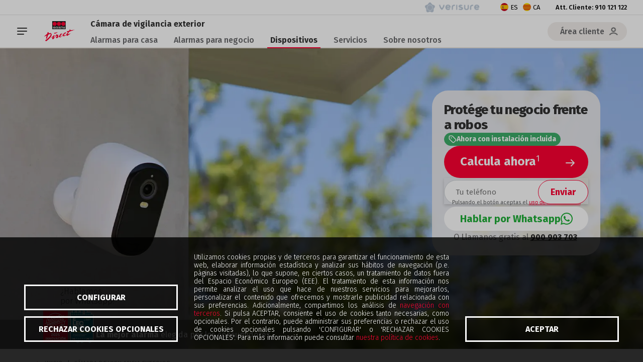

--- FILE ---
content_type: text/html; charset=UTF-8
request_url: https://www.securitasdirect.es/alarma-securitas-direct/camara-vigilancia-exterior
body_size: 51461
content:
<!DOCTYPE html><html lang="es" dir="ltr" prefix="content: http://purl.org/rss/1.0/modules/content/ dc: http://purl.org/dc/terms/ foaf: http://xmlns.com/foaf/0.1/ og: http://ogp.me/ns# rdfs: http://www.w3.org/2000/01/rdf-schema# schema: http://schema.org/ sioc: http://rdfs.org/sioc/ns# sioct: http://rdfs.org/sioc/types# skos: http://www.w3.org/2004/02/skos/core# xsd: http://www.w3.org/2001/XMLSchema# " class="colors"><head><meta charset="utf-8" /><meta name="description" content="Con las cámaras de vigilancia exterior de Securitas Direct podrás tener tu casa controlada en todo momento. Infórmate de sus ventajas en nuestra web." /><link rel="canonical" href="https://www.securitasdirect.es/alarma-securitas-direct/camara-vigilancia-exterior" /><meta name="robots" content="index, follow" /><meta property="og:type" content="article" /><meta property="og:url" content="https://www.securitasdirect.es/alarma-securitas-direct/camara-vigilancia-exterior" /><meta property="og:title" content="Cámara de vigilancia exterior" /><meta property="og:updated_time" content="2025-12-29T12:14:31+01:00" /><meta property="article:published_time" content="2023-06-12T11:58:53+02:00" /><meta property="article:modified_time" content="2025-12-29T12:14:31+01:00" /><meta name="twitter:card" content="summary" /><meta name="twitter:title" content="Cámara de vigilancia exterior" /><meta name="Generator" content="Drupal 10 (https://www.drupal.org)" /><meta name="MobileOptimized" content="width" /><meta name="HandheldFriendly" content="true" /><meta name="viewport" content="width=device-width, initial-scale=1.0" /><script type="application/ld+json">{"@context": "https://schema.org","@graph": [{"@type": "Product","name": "Cámara de vigilancia exterior","aggregateRating": {"@type": "AggregateRating","ratingValue": "8,8","ratingCount": "2071","bestRating": "10"}},{"breadcrumb": {"@type": "BreadcrumbList","itemListElement": [{"@type": "ListItem","position": 1,"name": "Inicio","item": "https://www.securitasdirect.es/"},{"@type": "ListItem","position": 2,"name": "Cámara de vigilancia exterior","item": "https://www.securitasdirect.es/alarma-securitas-direct/camara-vigilancia-exterior"}]}},{"@type": "FAQPage","mainEntity": [{"@type": "Question","name": "¿La cámara de vigilancia exterior de Securitas Direct es resistente a la intemperie? ","text": "¿La cámara de vigilancia exterior de Securitas Direct es resistente a la intemperie? ","acceptedAnswer": {"@type": "Answer","text": "La cámara está completamente preparada para colocarse en el exterior. Dispone de certificación IP65 y resiste condiciones ambientales adversas como lluvia, viento y polvo y, temperaturas desde los -20ºC a + 45ºC.\r\n"}},{"@type": "Question","name": "¿Necesita la cámara de seguridad exterior tener conexión WIFI?","text": "¿Necesita la cámara de seguridad exterior tener conexión WIFI?","acceptedAnswer": {"@type": "Answer","text": "Para disponer de las cámaras de seguridad de Securitas Direct es necesario tener la alarma de Securitas Direct y conexión a internet. Para garantizar la máxima eficiencia de las cámaras instalamos la estación base y recomendamos utilizar en el exterior el panel solar.\r\n"}},{"@type": "Question","name": "¿Dónde se puede instalar la cámara exterior?","text": "¿Dónde se puede instalar la cámara exterior?","acceptedAnswer": {"@type": "Answer","text": "El experto en seguridad hará un estudio de la vivienda y te recomendará dónde instalarla, por ejemplo, los puntos que suelen necesitar una seguridad adicional son el jardín, la entrada exterior de la vivienda o la entrada del garaje.\r\n"}},{"@type": "Question","name": "¿La cámara de vigilancia exterior de Securitas Direct funciona con batería o necesita estar conectada a la corriente eléctrica? ","text": "¿La cámara de vigilancia exterior de Securitas Direct funciona con batería o necesita estar conectada a la corriente eléctrica? ","acceptedAnswer": {"@type": "Answer","text": "La cámara de vigilancia exterior de Securitas Direct funciona con batería y no es necesario que esté conectada a la corriente eléctrica siempre que cuente con el panel solar para garantizar que siempre esté cargada. En caso de no tenerlo, solo tendrás que desenroscarla del soporte de la pared y enchufar el cable de carga a la cámara y a la corriente eléctrica.\r\n"}},{"@type": "Question","name": "¿Puedo acceder a las imágenes de la cámara de vigilancia exterior de Securitas Direct desde mi teléfono móvil? ","text": "¿Puedo acceder a las imágenes de la cámara de vigilancia exterior de Securitas Direct desde mi teléfono móvil? ","acceptedAnswer": {"@type": "Answer","text": "Tienes que tener descargada la app My Verisure y la app de Arlo. Con la app My Verisure gestionas todo el sistema de alarma y visualizas las últimas imágenes tomadas por las cámaras y, con la app de Arlo accedes a las cámaras para, por ejemplo, visualizar en directo lo que ocurre en tu hogar o consultar las grabaciones de vídeo.\r\n"}}]}]
}</script><link rel="alternate" hreflang="es-ES" href="https://www.securitasdirect.es/alarma-securitas-direct/camara-vigilancia-exterior" /><link rel="alternate" hreflang="ca-ES" href="https://www.securitasdirect.es/ca/alarma-securitas-direct/cameres-vigilancia-exterior" /><link rel="icon" href="https://www.securitasdirect.es/sites/es/files/flmngr/favicon.ico" type="image/png" /><title>Cámaras de vigilancia exterior - Securitas Direct</title><link rel="stylesheet" media="all" href="/sites/es/files/css/css_ms6X9nBzJ0spnsEC0qhPLEOhHB9IflQ2MnDZmzOv7hs.css?delta=0&amp;language=es&amp;theme=sd_es&amp;include=[base64]" /><link rel="stylesheet" media="all" href="/sites/es/files/css/css_jp3L8f9wC-BRpjP3IDH9TzIv62aw53YUgPstEFjscKA.css?delta=1&amp;language=es&amp;theme=sd_es&amp;include=[base64]" /><link rel="stylesheet" media="all" href="https://cdnjs.cloudflare.com/ajax/libs/jquery-modal/0.9.1/jquery.modal.min.css" /><link rel="stylesheet" media="all" href="https://stackpath.bootstrapcdn.com/font-awesome/4.7.0/css/font-awesome.min.css" /><link rel="stylesheet" media="all" href="/sites/es/files/css/css_Cng_GmXBpLeRWQwrFBUQimRmsqfJtAlcsvvfQ1Ggdek.css?delta=4&amp;language=es&amp;theme=sd_es&amp;include=[base64]" /><link rel="stylesheet" media="all" href="/sites/es/files/asset_injector/css/breadcrumb-d751ba8c3586bc21a134c7f564a0ac18.css?t8wlj7" /><link rel="stylesheet" media="all" href="/sites/es/files/asset_injector/css/buscar_yext-b3a0e895cbb611dff3ac07dbfab8c886.css?t8wlj7" /><link rel="stylesheet" media="all" href="/sites/es/files/asset_injector/css/cookie_bot_gdpr-9beeaf93bcb0bf2d3aa8acb735be84e5.css?t8wlj7" /><link rel="stylesheet" media="all" href="/sites/es/files/asset_injector/css/footer_nuevo-fcf6beb79e16a1b1033bb0a33316df08.css?t8wlj7" /><link rel="stylesheet" media="all" href="/sites/es/files/asset_injector/css/generic-a4ceab51f825bff3aad29c5bd09d6e86.css?t8wlj7" /><link rel="stylesheet" media="all" href="/sites/es/files/asset_injector/css/hero-464ac76ec7083a529cb93b4c0bae15c5.css?t8wlj7" /><link rel="stylesheet" media="all" href="/sites/es/files/asset_injector/css/overrides_anchors-73c2e30ccea3510ee88491ac72f1e524.css?t8wlj7" /><link rel="stylesheet" media="all" href="/sites/es/files/asset_injector/css/switch-17aa5903077dc4eb68d3a932479c9111.css?t8wlj7" /><link rel="stylesheet" media="all" href="/sites/es/files/asset_injector/css/telefono_atc_menu_superior-1793973abc5510231ec65a6042eeea16.css?t8wlj7" /><link rel="stylesheet" media="all" href="/sites/es/files/asset_injector/css/temp_fix_for_phone_icon_in_burger_menu-a5a55f3f25f9190d204adb9eeca57eae.css?t8wlj7" /><link rel="stylesheet" media="all" href="/sites/es/files/asset_injector/css/tpl_menu_h1-17194ce1a78ebe788869976c0459a42a.css?t8wlj7" /><link rel="stylesheet" media="all" href="/sites/es/files/asset_injector/css/whatsapp_burbuja-0bd1aa9392a5e7193f23179273365b64.css?t8wlj7" /><script type="application/json" data-drupal-selector="drupal-settings-json">{"path":{"baseUrl":"\/","pathPrefix":"","currentPath":"node\/2391","currentPathIsAdmin":false,"isFront":false,"currentLanguage":"es"},"pluralDelimiter":"\u0003","suppressDeprecationErrors":true,"progressiveImageLoading":{"breakpoints":[]},"global":{"device":"desktop"},"site":"es","languagePrefixes":{"es":"","ca":"ca","en":"en"},"views_accordion":{"75bdee09d3fc0add138d0b83502e8a7affcd617d8a2e65929eec57a6a7ad0d47":{"usegroupheader":false,"collapsible":1,"rowstartopen":false,"animated":"linear","duration":"300","heightStyle":"content","event":"click","useHeaderIcons":1,"iconHeader":"ui-icon-triangle-1-e","iconActiveHeader":"ui-icon-triangle-1-s","display":".js-view-dom-id-75bdee09d3fc0add138d0b83502e8a7affcd617d8a2e65929eec57a6a7ad0d47","header":".js-views-accordion-header-75bdee09d3fc0add138d0b83502e8a7affcd617d8a2e65929eec57a6a7ad0d47"}},"webforms":{"webform-submission-click-to-call-block-content-5486-add-form":{"properties":{"general":{"wid":"click_to_call"},"config":{"data":[],"data_red":{"_core":{"default_config_hash":"pCi8_aHAHmlvo3sq4z-u1FotSHMeZhjxKj2AcdA-v5g"},"success":17,"success_external_url":"https:\/\/www.securitasdirect.es\/lp\/seo\/c2c.php","error":18,"content":"Gracias","success_redirect_url":"https:\/\/www.securitasdirect.es\/lp\/seo\/c2c.php","error_redirect_url":"\/error-envio"}},"fields":{"Telefono1":{"#type":"textfield","#title":"Telefono1","#title_display":"invisible","#minlength":9,"#maxlength":9,"#placeholder":"Tu tel\u00e9fono","#required":true,"#pattern":"(6|7|8|9)([0-9]){8}","#attributes":{"onfocus":"pushFocusData()","oninvalid":"pushInvalidData()","inputmode":"numeric"}},"Apellido2":{"#type":"hidden","#title":"Apellido2"},"sddestino":{"#type":"hidden","#title":"sddestino","#default_value":"infocomercial@securitasdirect.es"},"sdurlfinal":{"#type":"hidden","#title":"sdurlfinal","#default_value":"https:\/\/www.securitasdirect.es\/lp\/seo\/c2c.php"},"sdurlfalta":{"#type":"hidden","#title":"sdurlfalta","#default_value":"https:\/\/www.securitasdirect.es\/error-envio"},"sdobligatorios":{"#type":"hidden","#title":"sdobligatorios","#default_value":"Nombre,Telefono1"},"sdasunto":{"#type":"hidden","#title":"sdasunto","#default_value":"seo"},"sdorden":{"#type":"hidden","#title":"sdorden","#default_value":"Nombre,Apellido1,Apellido2,Direccion,Localidad,Provincia,CP,Telefono1,Telefono2,sdemail1,sdemail2,Observaciones,Horario,Prioridad,RecibirInformacion,sdOrigen,sdIdPais"},"sdOrigen":{"#type":"hidden","#title":"sdOrigen","#default_value":"seo"},"sdIdPais":{"#type":"hidden","#title":"sdIdPais","#default_value":1},"sdMailOrigen":{"#type":"hidden","#title":"sdMailOrigen","#default_value":"infocomercial@securitasdirect.es"},"Apellido1":{"#type":"hidden","#title":"Apellido1","#default_value":"no data"},"Direccion":{"#type":"hidden","#title":"Direccion"},"Localidad":{"#type":"hidden","#title":"Localidad"},"Provincia":{"#type":"hidden","#title":"Provincia"},"CP":{"#type":"hidden","#title":"CP"},"Horario":{"#type":"hidden","#title":"Horario"},"Prioridad":{"#type":"hidden","#title":"Prioridad"},"sdemail":{"#type":"hidden","#title":"sdemail","#default_value":"no@no.es"},"Observaciones":{"#type":"hidden","#title":"Observaciones"},"idNet":{"#type":"hidden","#title":"idNet"},"sdMailDestino":{"#type":"hidden","#title":"sdMailDestino","#default_value":"creatividad_digital@securitasdirect.es"},"Nombre":{"#type":"hidden","#title":"Nombre","#default_value":"Nombre..."}},"translations":{"generic_message_error":"Fields marked with * must be filled out. Please complete the form to continue.","request_validation_error":"An error has occurred in the validation process."}}},"webform-submission-click-to-call-block-content-6821-add-form":{"properties":{"general":{"wid":"click_to_call"},"config":{"data":[],"data_red":{"_core":{"default_config_hash":"pCi8_aHAHmlvo3sq4z-u1FotSHMeZhjxKj2AcdA-v5g"},"success":17,"success_external_url":"https:\/\/www.securitasdirect.es\/lp\/seo\/c2c.php","error":18,"content":"Gracias","success_redirect_url":"https:\/\/www.securitasdirect.es\/lp\/seo\/c2c.php","error_redirect_url":"\/error-envio"}},"fields":{"Telefono1":{"#type":"textfield","#title":"Telefono1","#title_display":"invisible","#minlength":9,"#maxlength":9,"#placeholder":"Tu tel\u00e9fono","#required":true,"#pattern":"(6|7|8|9)([0-9]){8}","#attributes":{"onfocus":"pushFocusData()","oninvalid":"pushInvalidData()","inputmode":"numeric"}},"Apellido2":{"#type":"hidden","#title":"Apellido2"},"sddestino":{"#type":"hidden","#title":"sddestino","#default_value":"infocomercial@securitasdirect.es"},"sdurlfinal":{"#type":"hidden","#title":"sdurlfinal","#default_value":"https:\/\/www.securitasdirect.es\/lp\/seo\/c2c.php"},"sdurlfalta":{"#type":"hidden","#title":"sdurlfalta","#default_value":"https:\/\/www.securitasdirect.es\/error-envio"},"sdobligatorios":{"#type":"hidden","#title":"sdobligatorios","#default_value":"Nombre,Telefono1"},"sdasunto":{"#type":"hidden","#title":"sdasunto","#default_value":"seo"},"sdorden":{"#type":"hidden","#title":"sdorden","#default_value":"Nombre,Apellido1,Apellido2,Direccion,Localidad,Provincia,CP,Telefono1,Telefono2,sdemail1,sdemail2,Observaciones,Horario,Prioridad,RecibirInformacion,sdOrigen,sdIdPais"},"sdOrigen":{"#type":"hidden","#title":"sdOrigen","#default_value":"seo"},"sdIdPais":{"#type":"hidden","#title":"sdIdPais","#default_value":1},"sdMailOrigen":{"#type":"hidden","#title":"sdMailOrigen","#default_value":"infocomercial@securitasdirect.es"},"Apellido1":{"#type":"hidden","#title":"Apellido1","#default_value":"no data"},"Direccion":{"#type":"hidden","#title":"Direccion"},"Localidad":{"#type":"hidden","#title":"Localidad"},"Provincia":{"#type":"hidden","#title":"Provincia"},"CP":{"#type":"hidden","#title":"CP"},"Horario":{"#type":"hidden","#title":"Horario"},"Prioridad":{"#type":"hidden","#title":"Prioridad"},"sdemail":{"#type":"hidden","#title":"sdemail","#default_value":"no@no.es"},"Observaciones":{"#type":"hidden","#title":"Observaciones"},"idNet":{"#type":"hidden","#title":"idNet"},"sdMailDestino":{"#type":"hidden","#title":"sdMailDestino","#default_value":"creatividad_digital@securitasdirect.es"},"Nombre":{"#type":"hidden","#title":"Nombre","#default_value":"Nombre..."}},"translations":{"generic_message_error":"Fields marked with * must be filled out. Please complete the form to continue.","request_validation_error":"An error has occurred in the validation process."}}}},"sd_general":{"lead":{"api_key":null,"service_base_url":null,"ga_key":""}},"sd_webform_maia":{"api_key":"","service_base_url":"","service_validation_url":"","service_lead_url":""},"n1ed":{"apiKey":"B0MYBDH30kNkiHZSjNMNUtyG","Flmngr":{"urlFileManager":"\/flmngr","urlFiles":"\/sites\/es\/files\/flmngr"}},"ajaxTrustedUrl":{"https:\/\/alarmas.securitasdirect.es\/mail\/send\/espana\/altitude2":true},"clocktime":{"time":"20000"},"quicklink":{"admin_link_container_patterns":["#block-local-tasks-block a",".block-local-tasks-block a","#drupal-off-canvas a","#toolbar-administration a"],"ignore_admin_paths":true,"ignore_ajax_links":true,"ignore_file_ext":true,"total_request_limit":0,"concurrency_throttle_limit":0,"idle_wait_timeout":2000,"viewport_delay":0,"debug":false,"url_patterns_to_ignore":["user\/logout","#","\/admin","\/edit"],"prefetch_only_paths":["https:\/\/www.securitasdirect.es\/alarmas\/calculadora_ifr\/index.html?camp=seo","https:\/\/www.securitasdirect.es\/alarmas\/calculadora\/index.html?camp=seo_m\u0026lpType=site","https:\/\/www.securitasdirect.es\/alarmas\/calculadora\/index.html?camp=seo\u0026lpType=site"]},"date":"31 Enero 2026","fullDate":"31 of Enero of 2026","biweekly":"31 Enero 2026","fullBiweekly":"31 of Enero of 2026","user":{"uid":0,"permissionsHash":"dfae0af8c53105f7d3747f2564a92dd694e44076f43fe6320081f61fba432f81"}}</script><script src="/core/assets/vendor/modernizr/modernizr.min.js?v=3.11.7"></script><script src="/sites/es/files/js/js_cz27wKzfYM9JtbXJVX54HnwMP0Q9AT5L4e6ZaOWTcpo.js?scope=header&amp;delta=1&amp;language=es&amp;theme=sd_es&amp;include=[base64]"></script><script src="https://cdnjs.cloudflare.com/ajax/libs/popper.js/1.12.9/umd/popper.min.js"></script><script src="https://maxcdn.bootstrapcdn.com/bootstrap/4.5.2/js/bootstrap.min.js"></script><script src="https://cdnjs.cloudflare.com/ajax/libs/jquery-modal/0.9.1/jquery.modal.min.js"></script><script src="/sites/es/files/js/js_rlho9tzwWM22M_6O0PlRIgJlMGmIYUcVT9gJD7WA6sc.js?scope=header&amp;delta=5&amp;language=es&amp;theme=sd_es&amp;include=[base64]"></script><script src="https://polyfill-fastly.io/v3/polyfill.min.js?features=IntersectionObserver%2CIntersectionObserverEntry%2CURL%2CObject.assign%2CArray.from%2CArray.prototype.includes%2CString.prototype.includes%2CElement.prototype.matches%2CPromise%2CPromise.prototype.finally"></script><script src="/sites/es/files/js/js_ijWmGrZ9MgMUDDtGYCAZuSFWVmTUcECcRtFsSjO3uCU.js?scope=header&amp;delta=7&amp;language=es&amp;theme=sd_es&amp;include=[base64]"></script><script src="/sites/es/files/asset_injector/js/cookie_bot-dd7f8fd0ecdcaf20f997eadd47a4bf04.js?t8wlj7"></script><link rel="preload" href="/themes/custom/securitasDirect/fonts/securitasDirect.ttf?gvwoy1" as="font" crossorigin="anonymous"><link rel="preload" href="/modules/contrib/panels/panels_ipe/fonts/ipeicons.woff" as="font" crossorigin="anonymous"><script>
var webRtcNow = new Date();
var webRTCActive = webRtcNow.getDay() >= 1 && webRtcNow.getDay() < 6 && webRtcNow.getHours() >= 9 && webRtcNow.getHours() < 21;
</script><script>
var dataLayer = window.dataLayer = window.dataLayer || [];
dataLayer = [{
'idioma': 'es',
'versionWeb': 'nueva',
'tipoSite' : 'web',
'pageType': 'web',
'language': 'es',
'segment': 'generic',
'campaign': 'seo'
}];
</script>
<script type="text/javascript" src="https://try.abtasty.com/39e72f574c40a540b121cc2c23b1b6d8.js"></script><script> var testChat = parseInt(new Date().getTime().toString()) % 2 == 0 </script><script>(function(w,d,s,l,i){w[l]=w[l]||[];w[l].push({'gtm.start':
new Date().getTime(),event:'gtm.js'});var f=d.getElementsByTagName(s)[0],
j=d.createElement(s),dl=l!='dataLayer'?'&l='+l:'';j.async=true;j.src=
'//www.googletagmanager.com/gtm.js?id='+i+dl;f.parentNode.insertBefore(j,f);
})(window,document,'script','dataLayer','GTM-KQXTQ4');</script><script>
function getIp() {
var ip = '';
$.ajax({url: "https://www.cloudflare.com/cdn-cgi/trace", async: false, success: function(data) {
      data = data.trim().split('\n').reduce(function(obj, pair) {
pair = pair.split('=');
return obj[pair[0]] = pair[1], obj;
}, {});
ip = data.ip;
}});
return ip;
}
</script><link rel="stylesheet" href="https://cdn.jsdelivr.net/npm/swiper/swiper-bundle.min.css"/><link href="https://cdnjs.cloudflare.com/ajax/libs/owl-carousel/1.3.3/owl.carousel.min.css" rel="stylesheet"><link href="https://cdnjs.cloudflare.com/ajax/libs/owl-carousel/1.3.3/owl.theme.min.css" rel="stylesheet"><link rel="preconnect" href="//widget.trustpilot.com" crossorigin></head><body class="page-node-2391 no-margins path-node page-node-type-layout" id="top-content"> <noscript><iframe src="//www.googletagmanager.com/ns.html?id=GTM-KQXTQ4"
height="0" width="0" style="display:none;visibility:hidden"></iframe></noscript><div class="dialog-off-canvas-main-canvas" data-off-canvas-main-canvas><div class="layout-container"> <header aria-label="Cabecera de sitio"><div class="top-bar"><div class="region region-top-bar"><div id="block-sd-es-bloquedellogodelmenutop" class="top-menu-verisure-logo-block block-content-type-template_block block--view-mode-full block block-block-content block-block-content5d1cd3b0-4954-4f2a-9093-e61544a57893"><div class="clearfix text-formatted field field--name-body field--type-text-with-summary field--label-hidden field__item"><p><a href="https://www.verisure.es/?_gl=1*1g3a9j8*_gcl_au*MTA5ODkwOTM3Mi4xNzI2NjcxNjIw*FPAU*MTA5ODkwOTM3Mi4xNzI2NjcxNjIw" target="_blank">Verisure</a></p></div><div class="clearfix text-formatted field field--name-field-body-mobile field--type-text-with-summary field--label-hidden field__item"><p>&nbsp;</p></div></div><div class="language-switcher-language-url block block-language block-language-blocklanguage-interface" id="block-languageswitcher-2" role="navigation"><ul class="links"><li hreflang="es" data-drupal-link-system-path="node/2391" class="es is-active" aria-current="page"><a href="/alarma-securitas-direct/camara-vigilancia-exterior" class="language-link is-active" hreflang="es" data-drupal-link-system-path="node/2391" aria-current="page"> <img class="language-icon progressive-image-loading" src="data:image/svg+xml;charset=utf8,%3Csvg xmlns=%22http://www.w3.org/2000/svg%22 viewBox=%220 0 1 1%22 width=%2216%22 height=%2212%22%3E%3C/svg%3E" width="16" height="12" alt="ES" title="ES" typeof="foaf:Image" data-src="/modules/custom/sd_general/modules/sd_langswitcher/flags/es.png" /> ES </a></li><li hreflang="ca" data-drupal-link-system-path="node/2391" class="ca"><a href="/ca/alarma-securitas-direct/cameres-vigilancia-exterior" class="language-link" hreflang="ca" data-drupal-link-system-path="node/2391"> <img class="language-icon progressive-image-loading" src="data:image/svg+xml;charset=utf8,%3Csvg xmlns=%22http://www.w3.org/2000/svg%22 viewBox=%220 0 1 1%22 width=%2216%22 height=%2212%22%3E%3C/svg%3E" width="16" height="12" alt="CA" title="CA" typeof="foaf:Image" data-src="/modules/custom/sd_general/modules/sd_langswitcher/flags/ca.png" /> CA </a></li></ul></div><nav aria-labelledby="block-sd-es-topmenu-menu" id="block-sd-es-topmenu" class="block block-menu navigation menu--top-menu"> <span class="visually-hidden menu-title" id="block-sd-es-topmenu-menu">Top menu</span><ul class="clearfix menu"><li class="top-bar-client-area menu-item"> <a href="tel:910 121 122" class="atc">Att. Cliente: 910 121 122</a></li></ul> </nav></div></div><div class="wrapper-header"><div class="site-header"><div class="region region-header"><div id="block-sd-es-branding" class="clearfix block block-system block-system-branding-block"> <a href="/" title="Inicio" rel="home" class="site-logo"> <img src="https://www.securitasdirect.es/sites/es/themes/custom/sd_es/logo.png" alt="Securitas Direct" /> </a><div class="site-name"> <a href="/" title="Inicio" rel="home">Securitas Direct</a></div><div class="site-slogan">Protección para tu casa y tu negocio</div></div><div id="block-sd-es-pagetitleheader" class="page-title-header-block block block-sd-general block-page-title-header"><p class="page-title-token">Cámara de vigilancia exterior</p></div><nav aria-labelledby="block-sd-es-navegacionprincipal-menu" id="block-sd-es-navegacionprincipal" class="full-block-menu block block-menu navigation menu--main"> <span class="visually-hidden menu-title" id="block-sd-es-navegacionprincipal-menu">Navegación principal</span><ul data-region="header" class="clearfix menu menu-level-0"><li class="menu-item menu-item--expanded"> <a href="/alarmas-hogar" data-drupal-link-system-path="node/1576">Alarmas para casa</a><div class="menu_link_content menu-link-contentmain view-mode-default menu-dropdown menu-dropdown-0 menu-type-default"><ul class="menu menu-level-1"><li class="menu-item menu-item--expanded"> <a href="/alarmas-hogar" data-drupal-link-system-path="node/1576">Alarmas hogar</a><div class="menu_link_content menu-link-contentmain view-mode-default menu-dropdown menu-dropdown-1 menu-type-default"><ul class="menu menu-level-2"><li class="menu-item"> <a href="/alarmas-hogar/pisos" data-drupal-link-system-path="node/373">Alarmas para pisos</a><div class="menu_link_content menu-link-contentmain view-mode-default menu-dropdown menu-dropdown-2 menu-type-default"></div></li><li class="menu-item"> <a href="/alarmas-hogar/chalets" data-drupal-link-system-path="node/374">Alarmas para chalets</a><div class="menu_link_content menu-link-contentmain view-mode-default menu-dropdown menu-dropdown-2 menu-type-default"></div></li><li class="menu-item"> <a href="/alarmas-hogar/piso-intermedio" data-drupal-link-system-path="node/2241">Alarma pisos intermedios</a><div class="menu_link_content menu-link-contentmain view-mode-default menu-dropdown menu-dropdown-2 menu-type-default"></div></li><li class="menu-item"> <a href="/alarmas-hogar/apartamentos" data-drupal-link-system-path="node/376">Alarmas apartamentos</a><div class="menu_link_content menu-link-contentmain view-mode-default menu-dropdown menu-dropdown-2 menu-type-default"></div></li></ul></div></li><li class="menu-item menu-item--expanded"> <span>Alarmas para ti</span><div class="menu_link_content menu-link-contentmain view-mode-default menu-dropdown menu-dropdown-1 menu-type-default"><ul class="menu menu-level-2"><li class="menu-item"> <a href="/alarmas-hogar/segunda-vivienda" data-drupal-link-system-path="node/2221">Alarma segundas residencias</a><div class="menu_link_content menu-link-contentmain view-mode-default menu-dropdown menu-dropdown-2 menu-type-default"></div></li><li class="menu-item"> <a href="/alarma-okupas" data-drupal-link-system-path="node/1076">Alarma okupas</a><div class="menu_link_content menu-link-contentmain view-mode-default menu-dropdown menu-dropdown-2 menu-type-default"></div></li><li class="menu-item"> <a href="/alarmas-hogar/mascotas" data-drupal-link-system-path="node/2251">Alarma mascotas</a><div class="menu_link_content menu-link-contentmain view-mode-default menu-dropdown menu-dropdown-2 menu-type-default"></div></li><li class="menu-item"> <a href="/alarmas-hogar/adolescentes" data-drupal-link-system-path="node/2236">Alarma con adolescentes</a><div class="menu_link_content menu-link-contentmain view-mode-default menu-dropdown menu-dropdown-2 menu-type-default"></div></li><li class="menu-item"> <a href="/alarmas-hogar/hijos-pequenos" data-drupal-link-system-path="node/2246">Alarma con niños pequeños</a><div class="menu_link_content menu-link-contentmain view-mode-default menu-dropdown menu-dropdown-2 menu-type-default"></div></li><li class="menu-item"> <a href="/alarmas-hogar/zonas-exteriores" data-drupal-link-system-path="node/2226">Alarma exteriores</a><div class="menu_link_content menu-link-contentmain view-mode-default menu-dropdown menu-dropdown-2 menu-type-default"></div></li></ul></div></li></ul></div></li><li class="menu-item menu-item--expanded"> <a href="/alarmas-negocios" data-drupal-link-system-path="node/279">Alarmas para negocio</a><div class="menu_link_content menu-link-contentmain view-mode-default menu-dropdown menu-dropdown-0 menu-type-default"><ul class="menu menu-level-1"><li class="menu-item menu-item--expanded"> <a href="/alarmas-negocios/comercios" class="ca-d-none" data-drupal-link-system-path="node/372">Alarmas para comercios</a><div class="menu_link_content menu-link-contentmain view-mode-default menu-dropdown menu-dropdown-1 menu-type-default"><ul class="menu menu-level-2"><li class="menu-item"> <a href="/alarmas-negocios/oficinas" data-drupal-link-system-path="node/375">Alarmas para oficinas</a><div class="menu_link_content menu-link-contentmain view-mode-default menu-dropdown menu-dropdown-2 menu-type-default"></div></li><li class="menu-item"> <a href="/alarmas-negocios/locales" data-drupal-link-system-path="node/379">Alarmas para locales</a><div class="menu_link_content menu-link-contentmain view-mode-default menu-dropdown menu-dropdown-2 menu-type-default"></div></li><li class="menu-item"> <a href="/alarmas-negocios/tiendas" data-drupal-link-system-path="node/378">Alarmas para tiendas</a><div class="menu_link_content menu-link-contentmain view-mode-default menu-dropdown menu-dropdown-2 menu-type-default"></div></li><li class="menu-item"> <a href="/alarmas-negocios/naves" data-drupal-link-system-path="node/377">Alarmas para naves</a><div class="menu_link_content menu-link-contentmain view-mode-default menu-dropdown menu-dropdown-2 menu-type-default"></div></li></ul></div></li></ul></div></li><li class="menu-item menu-item--expanded menu-item--active-trail"> <a href="/nuestra-alarma" data-drupal-link-system-path="node/891">Dispositivos</a><div class="menu_link_content menu-link-contentmain view-mode-default menu-dropdown menu-dropdown-0 menu-type-default"><ul class="menu menu-level-1"><li class="menu-item menu-item--expanded"> <a href="/nuestra-alarma" data-drupal-link-system-path="node/891">Dispositivos de la alarma</a><div class="menu_link_content menu-link-contentmain view-mode-default menu-dropdown menu-dropdown-1 menu-type-default"><ul class="menu menu-level-2"><li class="menu-item"> <a href="/alarma-securitas-direct/cartel-alarma" data-drupal-link-system-path="node/2296">Cartel alarma</a><div class="menu_link_content menu-link-contentmain view-mode-default menu-dropdown menu-dropdown-2 menu-type-default"></div></li><li class="menu-item"> <a href="/alarma-securitas-direct/panel-de-control" data-drupal-link-system-path="node/2176">Panel de control</a><div class="menu_link_content menu-link-contentmain view-mode-default menu-dropdown menu-dropdown-2 menu-type-default"></div></li><li class="menu-item"> <a href="/alarma-securitas-direct/boton-emergencias" data-drupal-link-system-path="node/2156">Botón de emergencias</a><div class="menu_link_content menu-link-contentmain view-mode-default menu-dropdown menu-dropdown-2 menu-type-default"></div></li><li class="menu-item"> <a href="/alarma-securitas-direct/pulsador-alarma-antiatraco" data-drupal-link-system-path="node/2281">Botón anti-atraco</a><div class="menu_link_content menu-link-contentmain view-mode-default menu-dropdown menu-dropdown-2 menu-type-default"></div></li><li class="menu-item"> <a href="/alarma-securitas-direct/sentinel" data-drupal-link-system-path="node/2291">Sentinel</a><div class="menu_link_content menu-link-contentmain view-mode-default menu-dropdown menu-dropdown-2 menu-type-default"></div></li><li class="menu-item"> <a href="/alarma-securitas-direct/alarma-zerovision" data-drupal-link-system-path="node/2126">ZeroVision</a><div class="menu_link_content menu-link-contentmain view-mode-default menu-dropdown menu-dropdown-2 menu-type-default"></div></li><li class="menu-item"> <a href="/alarma-securitas-direct/sirena-de-alta-potencia" data-drupal-link-system-path="node/2876">Sirena</a><div class="menu_link_content menu-link-contentmain view-mode-default menu-dropdown menu-dropdown-2 menu-type-default"></div></li><li class="menu-item"> <a href="/alarma-securitas-direct/unidad-central" data-drupal-link-system-path="node/2441">Unidad central</a><div class="menu_link_content menu-link-contentmain view-mode-default menu-dropdown menu-dropdown-2 menu-type-default"></div></li><li class="menu-item"> <a href="/alarma-securitas-direct/detector-de-apertura" data-drupal-link-system-path="node/2426">Detector de acceso</a><div class="menu_link_content menu-link-contentmain view-mode-default menu-dropdown menu-dropdown-2 menu-type-default"></div></li></ul></div></li><li class="menu-item menu-item--expanded"> <span>Cerraduras seguridad</span><div class="menu_link_content menu-link-contentmain view-mode-default menu-dropdown menu-dropdown-1 menu-type-default"><ul class="menu menu-level-2"><li class="menu-item"> <a href="/alarma-securitas-direct/cerradura-inteligente" data-drupal-link-system-path="node/2936">Cerradura inteligente</a><div class="menu_link_content menu-link-contentmain view-mode-default menu-dropdown menu-dropdown-2 menu-type-default"></div></li><li class="menu-item"> <a href="/alarma-securitas-direct/lector-de-llaves" data-drupal-link-system-path="node/258">Lector de llaves</a><div class="menu_link_content menu-link-contentmain view-mode-default menu-dropdown menu-dropdown-2 menu-type-default"></div></li><li class="menu-item"> <a href="/alarma-securitas-direct/alarma-con-mando-a-distancia" data-drupal-link-system-path="node/262">Mando a distancia</a><div class="menu_link_content menu-link-contentmain view-mode-default menu-dropdown menu-dropdown-2 menu-type-default"></div></li><li class="menu-item"> <a href="/alarma-securitas-direct/llaves-electronicas" data-drupal-link-system-path="node/404">Llaves electrónicas</a><div class="menu_link_content menu-link-contentmain view-mode-default menu-dropdown menu-dropdown-2 menu-type-default"></div></li></ul></div></li><li class="menu-item menu-item--expanded"> <a href="/servicios/myverisure" data-drupal-link-system-path="node/1851">Nuestra App</a><div class="menu_link_content menu-link-contentmain view-mode-default menu-dropdown menu-dropdown-1 menu-type-default"><ul class="menu menu-level-2"><li class="menu-item"> <a href="/servicios/myverisure" data-drupal-link-system-path="node/1851">My Verisure</a><div class="menu_link_content menu-link-contentmain view-mode-default menu-dropdown menu-dropdown-2 menu-type-default"></div></li></ul></div></li><li class="menu-item menu-item--expanded menu-item--active-trail"> <a href="/alarma-securitas-direct/videovigilancia" data-drupal-link-system-path="node/1861">Cámara de seguridad</a><div class="menu_link_content menu-link-contentmain view-mode-default menu-dropdown menu-dropdown-1 menu-type-default"><ul class="menu menu-level-2"><li class="menu-item menu-item--active-trail"> <a href="/alarma-securitas-direct/camara-vigilancia-exterior" data-drupal-link-system-path="node/2391" class="is-active" aria-current="page">Cámara de seguridad exterior</a><div class="menu_link_content menu-link-contentmain view-mode-default menu-dropdown menu-dropdown-2 menu-type-default"></div></li><li class="menu-item"> <a href="/alarma-securitas-direct/videovigilancia-para-negocios" data-drupal-link-system-path="node/2386">Videovigilancia para negocios</a><div class="menu_link_content menu-link-contentmain view-mode-default menu-dropdown menu-dropdown-2 menu-type-default"></div></li></ul></div></li><li class="menu-item menu-item--expanded"> <span>Detectores</span><div class="menu_link_content menu-link-contentmain view-mode-default menu-dropdown menu-dropdown-1 menu-type-default"><ul class="menu menu-level-2"><li class="menu-item"> <a href="/alarma-securitas-direct/detector-perimetral" data-drupal-link-system-path="node/2436">Detector perimetral</a><div class="menu_link_content menu-link-contentmain view-mode-default menu-dropdown menu-dropdown-2 menu-type-default"></div></li><li class="menu-item"> <a href="/alarma-securitas-direct/detector-de-apertura" data-drupal-link-system-path="node/2426">Detector apertura</a><div class="menu_link_content menu-link-contentmain view-mode-default menu-dropdown menu-dropdown-2 menu-type-default"></div></li><li class="menu-item"> <a href="/detectores-y-dispositivos/detector-de-humo" data-drupal-link-system-path="node/2346">Detector de humos</a><div class="menu_link_content menu-link-contentmain view-mode-default menu-dropdown menu-dropdown-2 menu-type-default"></div></li></ul></div></li></ul></div></li><li class="menu-item menu-item--expanded"> <a href="/servicios" data-drupal-link-system-path="node/263">Servicios</a><div class="menu_link_content menu-link-contentmain view-mode-default menu-dropdown menu-dropdown-0 menu-type-default"><ul class="menu menu-level-1"><li class="menu-item menu-item--expanded"> <span>Servicios de seguridad</span><div class="menu_link_content menu-link-contentmain view-mode-default menu-dropdown menu-dropdown-1 menu-type-default"><ul class="menu menu-level-2"><li class="menu-item"> <a href="/servicios/localizador-gps-personas-guardian" data-drupal-link-system-path="node/2021">Guardián Verisure</a><div class="menu_link_content menu-link-contentmain view-mode-default menu-dropdown menu-dropdown-2 menu-type-default"></div></li><li class="menu-item"> <a href="/servicios/aviso-a-policia" data-drupal-link-system-path="node/2321">Servicio aviso Policía</a><div class="menu_link_content menu-link-contentmain view-mode-default menu-dropdown menu-dropdown-2 menu-type-default"></div></li><li class="menu-item"> <a href="/servicios/vigilantes-securitas" data-drupal-link-system-path="node/2351">Servicio vigilante</a><div class="menu_link_content menu-link-contentmain view-mode-default menu-dropdown menu-dropdown-2 menu-type-default"></div></li></ul></div></li><li class="menu-item menu-item--expanded"> <span>Otros servicios</span><div class="menu_link_content menu-link-contentmain view-mode-default menu-dropdown menu-dropdown-1 menu-type-default"><ul class="menu menu-level-2"><li class="menu-item"> <a href="/precio-alarma" data-drupal-link-system-path="node/836">Calcula el precio de tu alarma</a><div class="menu_link_content menu-link-contentmain view-mode-default menu-dropdown menu-dropdown-2 menu-type-default"></div></li><li class="menu-item"> <a href="/comparador-alarmas" data-drupal-link-system-path="node/281">Comparador de alarmas</a><div class="menu_link_content menu-link-contentmain view-mode-default menu-dropdown menu-dropdown-2 menu-type-default"></div></li><li class="menu-item"> <a href="/servicios/control-de-accesos" data-drupal-link-system-path="node/276">Control de accesos</a><div class="menu_link_content menu-link-contentmain view-mode-default menu-dropdown menu-dropdown-2 menu-type-default"></div></li></ul></div></li><li class="menu-item menu-item--expanded"> <span>Tecnología y garantía</span><div class="menu_link_content menu-link-contentmain view-mode-default menu-dropdown menu-dropdown-1 menu-type-default"><ul class="menu menu-level-2"><li class="menu-item"> <a href="/servicios/central-de-alarmas" data-drupal-link-system-path="node/2311">Central Receptora de Alarmas (CRA)</a><div class="menu_link_content menu-link-contentmain view-mode-default menu-dropdown menu-dropdown-2 menu-type-default"></div></li><li class="menu-item"> <a href="/servicios/alarma-perimetral" data-drupal-link-system-path="node/275">Alarma perimetral</a><div class="menu_link_content menu-link-contentmain view-mode-default menu-dropdown menu-dropdown-2 menu-type-default"></div></li><li class="menu-item"> <a href="/servicios/alarma-anti-inhibicion" data-drupal-link-system-path="node/284">Alarma anti-inhibición</a><div class="menu_link_content menu-link-contentmain view-mode-default menu-dropdown menu-dropdown-2 menu-type-default"></div></li><li class="menu-item"> <a href="/servicios/alarma-contra-incendios" data-drupal-link-system-path="node/277">Alarma incendios</a><div class="menu_link_content menu-link-contentmain view-mode-default menu-dropdown menu-dropdown-2 menu-type-default"></div></li><li class="menu-item"> <a href="/servicios/garantia-securitas-direct" data-drupal-link-system-path="node/274">Garantía Securitas Direct</a><div class="menu_link_content menu-link-contentmain view-mode-default menu-dropdown menu-dropdown-2 menu-type-default"></div></li></ul></div></li></ul></div></li><li class="menu-item menu-item--expanded"> <a href="/sobre-nosotros" data-drupal-link-system-path="node/3296">Sobre nosotros</a><div class="menu_link_content menu-link-contentmain view-mode-default menu-dropdown menu-dropdown-0 menu-type-default"><ul class="menu menu-level-1"><li class="menu-item menu-item--expanded"> <a href="/empresa/historia" data-drupal-link-system-path="node/381">Acerca de Securitas Direct</a><div class="menu_link_content menu-link-contentmain view-mode-default menu-dropdown menu-dropdown-1 menu-type-default"><ul class="menu menu-level-2"><li class="menu-item"> <a href="/empresa/nuestro-proposito" data-drupal-link-system-path="node/1846">Nuestro propósito</a><div class="menu_link_content menu-link-contentmain view-mode-default menu-dropdown menu-dropdown-2 menu-type-default"></div></li><li class="menu-item"> <a href="/aviso-de-privacidad" data-drupal-link-system-path="node/2981">Protección de datos</a><div class="menu_link_content menu-link-contentmain view-mode-default menu-dropdown menu-dropdown-2 menu-type-default"></div></li><li class="menu-item"> <a href="/empresa/esg" data-drupal-link-system-path="node/316">Responsabilidad social corporativa</a><div class="menu_link_content menu-link-contentmain view-mode-default menu-dropdown menu-dropdown-2 menu-type-default"></div></li><li class="menu-item"> <a href="https://observatoriosecuritasdirect.es/" target="_blank">Observatorio Securitas Direct</a><div class="menu_link_content menu-link-contentmain view-mode-default menu-dropdown menu-dropdown-2 menu-type-default"></div></li><li class="menu-item"> <a href="/empresa/nuestro-equipo-directivo" data-drupal-link-system-path="node/481">Nuestro equipo directivo</a><div class="menu_link_content menu-link-contentmain view-mode-default menu-dropdown menu-dropdown-2 menu-type-default"></div></li><li class="menu-item"> <a href="https://careers.verisure.com/securitasdirect/es/es/" target="_blank">Trabaja con nosotros</a><div class="menu_link_content menu-link-contentmain view-mode-default menu-dropdown menu-dropdown-2 menu-type-default"></div></li><li class="menu-item"> <a href="/prensa" data-drupal-link-system-path="node/1171">Sala de prensa</a><div class="menu_link_content menu-link-contentmain view-mode-default menu-dropdown menu-dropdown-2 menu-type-default"></div></li><li class="menu-item"> <a href="https://www.securitasdirect.es/blog" target="_blank">Blog</a><div class="menu_link_content menu-link-contentmain view-mode-default menu-dropdown menu-dropdown-2 menu-type-default"></div></li><li class="menu-item"> <a href="https://www.securitasdirect.es/oficinas">Oficinas comerciales</a><div class="menu_link_content menu-link-contentmain view-mode-default menu-dropdown menu-dropdown-2 menu-type-default"></div></li><li class="menu-item"> <a href="/grandes-cuentas" data-drupal-link-system-path="node/3281">Grandes cuentas</a><div class="menu_link_content menu-link-contentmain view-mode-default menu-dropdown menu-dropdown-2 menu-type-default"></div></li></ul></div></li><li class="menu-item menu-item--expanded"> <a href="/clientes-securitas-direct" data-drupal-link-system-path="node/1156">Atención al cliente Securitas Direct</a><div class="menu_link_content menu-link-contentmain view-mode-default menu-dropdown menu-dropdown-1 menu-type-default"><ul class="menu menu-level-2"><li class="menu-item"> <a href="/telefono-contacto" data-drupal-link-system-path="node/166">Teléfono Securitas Direct</a><div class="menu_link_content menu-link-contentmain view-mode-default menu-dropdown menu-dropdown-2 menu-type-default"></div></li><li class="menu-item"> <a href="/consejos-y-ayuda/opiniones-de-clientes" data-drupal-link-system-path="node/289">¿Qué opinan nuestros clientes?</a><div class="menu_link_content menu-link-contentmain view-mode-default menu-dropdown menu-dropdown-2 menu-type-default"></div></li><li class="menu-item"> <a href="/clientes-securitas-direct" data-drupal-link-system-path="node/1156">Clientes Securitas Direct</a><div class="menu_link_content menu-link-contentmain view-mode-default menu-dropdown menu-dropdown-2 menu-type-default"></div></li><li class="menu-item"> <a href="/mejor-alarma-casa" data-drupal-link-system-path="node/2266">Premios mejor alarma</a><div class="menu_link_content menu-link-contentmain view-mode-default menu-dropdown menu-dropdown-2 menu-type-default"></div></li></ul></div></li></ul></div></li><li class="menu-item"> <a href="https://www.securitasdirect.es/alarmas/calculadora/index.html?camp=seo" target="_blank">Calcula online¹</a><div class="menu_link_content menu-link-contentmain view-mode-default menu-dropdown menu-dropdown-0 menu-type-default"></div></li></ul> </nav><div id="block-sd-es-mobileheaderphone" class="mobile-phone-header-block block-content-type-sd_b001 block--view-mode-default block block-block-content block-block-content3a78909c-576f-4bb1-8ee1-a39491e58471"><div class="clearfix text-formatted field field--name-body field--type-text-with-summary field--label-hidden field__item"><div class="mobile-cta"><a href="tel:900903703" title="llama ahora">Llamar</a></div><div class="mobile-header-client-area"><a href="https://customers.securitasdirect.es/owa-static/login" title="llama ahora">Área cliente</a></div><div class="header-cta-button"><a href="https://www.securitasdirect.es/alarmas/calculadora/index.html?camp=seo&amp;&amp;lpType=site" target="_blank">Calcula online*</a></div></div><div class="field field--name-field-new field--type-list-string field--label-hidden field__item">No Nuevo</div><div class="field field--name-field-new-mobile field--type-list-string field--label-hidden field__item">No Nuevo</div></div><div class="wrapper"><div class="menu-slide-action"><div class="js-menu-trigger sliding-panel-button"><div id="menu-svg"></div><div class="menu-text"> Menú</div></div></div></div></div></div></div> </header> <aside class="js-menu sliding-panel-content"><div class="region region-sliding-panel"><div id="block-sd-es-marcadelsitio" class="clearfix block block-system block-system-branding-block"> <a href="/" title="Inicio" rel="home" class="site-logo"> <img src="https://www.securitasdirect.es/sites/es/themes/custom/sd_es/logo.png" alt="Securitas Direct" /> </a><div class="site-name"> <a href="/" title="Inicio" rel="home">Securitas Direct</a></div><div class="site-slogan">Protección para tu casa y tu negocio</div></div><nav aria-labelledby="block-sd-es-mobile-main-menu-menu" id="block-sd-es-mobile-main-menu" class="block block-menu navigation menu--main"> <span class="visually-hidden menu-title" id="block-sd-es-mobile-main-menu-menu">Navegación principal</span><ul data-region="sliding_panel" class="clearfix menu menu-level-0"><li class="menu-item menu-item--expanded"> <a href="/alarmas-hogar" data-drupal-link-system-path="node/1576">Alarmas para casa</a><div class="menu_link_content menu-link-contentmain view-mode-default menu-dropdown menu-dropdown-0 menu-type-default"><ul class="menu menu-level-1"><li class="menu-item menu-item--expanded"> <a href="/alarmas-hogar" data-drupal-link-system-path="node/1576">Alarmas hogar</a><div class="menu_link_content menu-link-contentmain view-mode-default menu-dropdown menu-dropdown-1 menu-type-default"><ul class="menu menu-level-2"><li class="menu-item"> <a href="/alarmas-hogar/pisos" data-drupal-link-system-path="node/373">Alarmas para pisos</a><div class="menu_link_content menu-link-contentmain view-mode-default menu-dropdown menu-dropdown-2 menu-type-default"></div></li><li class="menu-item"> <a href="/alarmas-hogar/chalets" data-drupal-link-system-path="node/374">Alarmas para chalets</a><div class="menu_link_content menu-link-contentmain view-mode-default menu-dropdown menu-dropdown-2 menu-type-default"></div></li><li class="menu-item"> <a href="/alarmas-hogar/piso-intermedio" data-drupal-link-system-path="node/2241">Alarma pisos intermedios</a><div class="menu_link_content menu-link-contentmain view-mode-default menu-dropdown menu-dropdown-2 menu-type-default"></div></li><li class="menu-item"> <a href="/alarmas-hogar/apartamentos" data-drupal-link-system-path="node/376">Alarmas apartamentos</a><div class="menu_link_content menu-link-contentmain view-mode-default menu-dropdown menu-dropdown-2 menu-type-default"></div></li></ul></div></li><li class="menu-item menu-item--expanded"> <span>Alarmas para ti</span><div class="menu_link_content menu-link-contentmain view-mode-default menu-dropdown menu-dropdown-1 menu-type-default"><ul class="menu menu-level-2"><li class="menu-item"> <a href="/alarmas-hogar/segunda-vivienda" data-drupal-link-system-path="node/2221">Alarma segundas residencias</a><div class="menu_link_content menu-link-contentmain view-mode-default menu-dropdown menu-dropdown-2 menu-type-default"></div></li><li class="menu-item"> <a href="/alarma-okupas" data-drupal-link-system-path="node/1076">Alarma okupas</a><div class="menu_link_content menu-link-contentmain view-mode-default menu-dropdown menu-dropdown-2 menu-type-default"></div></li><li class="menu-item"> <a href="/alarmas-hogar/mascotas" data-drupal-link-system-path="node/2251">Alarma mascotas</a><div class="menu_link_content menu-link-contentmain view-mode-default menu-dropdown menu-dropdown-2 menu-type-default"></div></li><li class="menu-item"> <a href="/alarmas-hogar/adolescentes" data-drupal-link-system-path="node/2236">Alarma con adolescentes</a><div class="menu_link_content menu-link-contentmain view-mode-default menu-dropdown menu-dropdown-2 menu-type-default"></div></li><li class="menu-item"> <a href="/alarmas-hogar/hijos-pequenos" data-drupal-link-system-path="node/2246">Alarma con niños pequeños</a><div class="menu_link_content menu-link-contentmain view-mode-default menu-dropdown menu-dropdown-2 menu-type-default"></div></li><li class="menu-item"> <a href="/alarmas-hogar/zonas-exteriores" data-drupal-link-system-path="node/2226">Alarma exteriores</a><div class="menu_link_content menu-link-contentmain view-mode-default menu-dropdown menu-dropdown-2 menu-type-default"></div></li></ul></div></li></ul></div></li><li class="menu-item menu-item--expanded"> <a href="/alarmas-negocios" data-drupal-link-system-path="node/279">Alarmas para negocio</a><div class="menu_link_content menu-link-contentmain view-mode-default menu-dropdown menu-dropdown-0 menu-type-default"><ul class="menu menu-level-1"><li class="menu-item menu-item--expanded"> <a href="/alarmas-negocios/comercios" class="ca-d-none" data-drupal-link-system-path="node/372">Alarmas para comercios</a><div class="menu_link_content menu-link-contentmain view-mode-default menu-dropdown menu-dropdown-1 menu-type-default"><ul class="menu menu-level-2"><li class="menu-item"> <a href="/alarmas-negocios/oficinas" data-drupal-link-system-path="node/375">Alarmas para oficinas</a><div class="menu_link_content menu-link-contentmain view-mode-default menu-dropdown menu-dropdown-2 menu-type-default"></div></li><li class="menu-item"> <a href="/alarmas-negocios/locales" data-drupal-link-system-path="node/379">Alarmas para locales</a><div class="menu_link_content menu-link-contentmain view-mode-default menu-dropdown menu-dropdown-2 menu-type-default"></div></li><li class="menu-item"> <a href="/alarmas-negocios/tiendas" data-drupal-link-system-path="node/378">Alarmas para tiendas</a><div class="menu_link_content menu-link-contentmain view-mode-default menu-dropdown menu-dropdown-2 menu-type-default"></div></li><li class="menu-item"> <a href="/alarmas-negocios/naves" data-drupal-link-system-path="node/377">Alarmas para naves</a><div class="menu_link_content menu-link-contentmain view-mode-default menu-dropdown menu-dropdown-2 menu-type-default"></div></li></ul></div></li></ul></div></li><li class="menu-item menu-item--expanded menu-item--active-trail"> <a href="/nuestra-alarma" data-drupal-link-system-path="node/891">Dispositivos</a><div class="menu_link_content menu-link-contentmain view-mode-default menu-dropdown menu-dropdown-0 menu-type-default"><ul class="menu menu-level-1"><li class="menu-item menu-item--expanded"> <a href="/nuestra-alarma" data-drupal-link-system-path="node/891">Dispositivos de la alarma</a><div class="menu_link_content menu-link-contentmain view-mode-default menu-dropdown menu-dropdown-1 menu-type-default"><ul class="menu menu-level-2"><li class="menu-item"> <a href="/alarma-securitas-direct/cartel-alarma" data-drupal-link-system-path="node/2296">Cartel alarma</a><div class="menu_link_content menu-link-contentmain view-mode-default menu-dropdown menu-dropdown-2 menu-type-default"></div></li><li class="menu-item"> <a href="/alarma-securitas-direct/panel-de-control" data-drupal-link-system-path="node/2176">Panel de control</a><div class="menu_link_content menu-link-contentmain view-mode-default menu-dropdown menu-dropdown-2 menu-type-default"></div></li><li class="menu-item"> <a href="/alarma-securitas-direct/boton-emergencias" data-drupal-link-system-path="node/2156">Botón de emergencias</a><div class="menu_link_content menu-link-contentmain view-mode-default menu-dropdown menu-dropdown-2 menu-type-default"></div></li><li class="menu-item"> <a href="/alarma-securitas-direct/pulsador-alarma-antiatraco" data-drupal-link-system-path="node/2281">Botón anti-atraco</a><div class="menu_link_content menu-link-contentmain view-mode-default menu-dropdown menu-dropdown-2 menu-type-default"></div></li><li class="menu-item"> <a href="/alarma-securitas-direct/sentinel" data-drupal-link-system-path="node/2291">Sentinel</a><div class="menu_link_content menu-link-contentmain view-mode-default menu-dropdown menu-dropdown-2 menu-type-default"></div></li><li class="menu-item"> <a href="/alarma-securitas-direct/alarma-zerovision" data-drupal-link-system-path="node/2126">ZeroVision</a><div class="menu_link_content menu-link-contentmain view-mode-default menu-dropdown menu-dropdown-2 menu-type-default"></div></li><li class="menu-item"> <a href="/alarma-securitas-direct/sirena-de-alta-potencia" data-drupal-link-system-path="node/2876">Sirena</a><div class="menu_link_content menu-link-contentmain view-mode-default menu-dropdown menu-dropdown-2 menu-type-default"></div></li><li class="menu-item"> <a href="/alarma-securitas-direct/unidad-central" data-drupal-link-system-path="node/2441">Unidad central</a><div class="menu_link_content menu-link-contentmain view-mode-default menu-dropdown menu-dropdown-2 menu-type-default"></div></li><li class="menu-item"> <a href="/alarma-securitas-direct/detector-de-apertura" data-drupal-link-system-path="node/2426">Detector de acceso</a><div class="menu_link_content menu-link-contentmain view-mode-default menu-dropdown menu-dropdown-2 menu-type-default"></div></li></ul></div></li><li class="menu-item menu-item--expanded"> <span>Cerraduras seguridad</span><div class="menu_link_content menu-link-contentmain view-mode-default menu-dropdown menu-dropdown-1 menu-type-default"><ul class="menu menu-level-2"><li class="menu-item"> <a href="/alarma-securitas-direct/cerradura-inteligente" data-drupal-link-system-path="node/2936">Cerradura inteligente</a><div class="menu_link_content menu-link-contentmain view-mode-default menu-dropdown menu-dropdown-2 menu-type-default"></div></li><li class="menu-item"> <a href="/alarma-securitas-direct/lector-de-llaves" data-drupal-link-system-path="node/258">Lector de llaves</a><div class="menu_link_content menu-link-contentmain view-mode-default menu-dropdown menu-dropdown-2 menu-type-default"></div></li><li class="menu-item"> <a href="/alarma-securitas-direct/alarma-con-mando-a-distancia" data-drupal-link-system-path="node/262">Mando a distancia</a><div class="menu_link_content menu-link-contentmain view-mode-default menu-dropdown menu-dropdown-2 menu-type-default"></div></li><li class="menu-item"> <a href="/alarma-securitas-direct/llaves-electronicas" data-drupal-link-system-path="node/404">Llaves electrónicas</a><div class="menu_link_content menu-link-contentmain view-mode-default menu-dropdown menu-dropdown-2 menu-type-default"></div></li></ul></div></li><li class="menu-item menu-item--expanded"> <a href="/servicios/myverisure" data-drupal-link-system-path="node/1851">Nuestra App</a><div class="menu_link_content menu-link-contentmain view-mode-default menu-dropdown menu-dropdown-1 menu-type-default"><ul class="menu menu-level-2"><li class="menu-item"> <a href="/servicios/myverisure" data-drupal-link-system-path="node/1851">My Verisure</a><div class="menu_link_content menu-link-contentmain view-mode-default menu-dropdown menu-dropdown-2 menu-type-default"></div></li></ul></div></li><li class="menu-item menu-item--expanded menu-item--active-trail"> <a href="/alarma-securitas-direct/videovigilancia" data-drupal-link-system-path="node/1861">Cámara de seguridad</a><div class="menu_link_content menu-link-contentmain view-mode-default menu-dropdown menu-dropdown-1 menu-type-default"><ul class="menu menu-level-2"><li class="menu-item menu-item--active-trail"> <a href="/alarma-securitas-direct/camara-vigilancia-exterior" data-drupal-link-system-path="node/2391" class="is-active" aria-current="page">Cámara de seguridad exterior</a><div class="menu_link_content menu-link-contentmain view-mode-default menu-dropdown menu-dropdown-2 menu-type-default"></div></li><li class="menu-item"> <a href="/alarma-securitas-direct/videovigilancia-para-negocios" data-drupal-link-system-path="node/2386">Videovigilancia para negocios</a><div class="menu_link_content menu-link-contentmain view-mode-default menu-dropdown menu-dropdown-2 menu-type-default"></div></li></ul></div></li><li class="menu-item menu-item--expanded"> <span>Detectores</span><div class="menu_link_content menu-link-contentmain view-mode-default menu-dropdown menu-dropdown-1 menu-type-default"><ul class="menu menu-level-2"><li class="menu-item"> <a href="/alarma-securitas-direct/detector-perimetral" data-drupal-link-system-path="node/2436">Detector perimetral</a><div class="menu_link_content menu-link-contentmain view-mode-default menu-dropdown menu-dropdown-2 menu-type-default"></div></li><li class="menu-item"> <a href="/alarma-securitas-direct/detector-de-apertura" data-drupal-link-system-path="node/2426">Detector apertura</a><div class="menu_link_content menu-link-contentmain view-mode-default menu-dropdown menu-dropdown-2 menu-type-default"></div></li><li class="menu-item"> <a href="/detectores-y-dispositivos/detector-de-humo" data-drupal-link-system-path="node/2346">Detector de humos</a><div class="menu_link_content menu-link-contentmain view-mode-default menu-dropdown menu-dropdown-2 menu-type-default"></div></li></ul></div></li></ul></div></li><li class="menu-item menu-item--expanded"> <a href="/servicios" data-drupal-link-system-path="node/263">Servicios</a><div class="menu_link_content menu-link-contentmain view-mode-default menu-dropdown menu-dropdown-0 menu-type-default"><ul class="menu menu-level-1"><li class="menu-item menu-item--expanded"> <span>Servicios de seguridad</span><div class="menu_link_content menu-link-contentmain view-mode-default menu-dropdown menu-dropdown-1 menu-type-default"><ul class="menu menu-level-2"><li class="menu-item"> <a href="/servicios/localizador-gps-personas-guardian" data-drupal-link-system-path="node/2021">Guardián Verisure</a><div class="menu_link_content menu-link-contentmain view-mode-default menu-dropdown menu-dropdown-2 menu-type-default"></div></li><li class="menu-item"> <a href="/servicios/aviso-a-policia" data-drupal-link-system-path="node/2321">Servicio aviso Policía</a><div class="menu_link_content menu-link-contentmain view-mode-default menu-dropdown menu-dropdown-2 menu-type-default"></div></li><li class="menu-item"> <a href="/servicios/vigilantes-securitas" data-drupal-link-system-path="node/2351">Servicio vigilante</a><div class="menu_link_content menu-link-contentmain view-mode-default menu-dropdown menu-dropdown-2 menu-type-default"></div></li></ul></div></li><li class="menu-item menu-item--expanded"> <span>Otros servicios</span><div class="menu_link_content menu-link-contentmain view-mode-default menu-dropdown menu-dropdown-1 menu-type-default"><ul class="menu menu-level-2"><li class="menu-item"> <a href="/precio-alarma" data-drupal-link-system-path="node/836">Calcula el precio de tu alarma</a><div class="menu_link_content menu-link-contentmain view-mode-default menu-dropdown menu-dropdown-2 menu-type-default"></div></li><li class="menu-item"> <a href="/comparador-alarmas" data-drupal-link-system-path="node/281">Comparador de alarmas</a><div class="menu_link_content menu-link-contentmain view-mode-default menu-dropdown menu-dropdown-2 menu-type-default"></div></li><li class="menu-item"> <a href="/servicios/control-de-accesos" data-drupal-link-system-path="node/276">Control de accesos</a><div class="menu_link_content menu-link-contentmain view-mode-default menu-dropdown menu-dropdown-2 menu-type-default"></div></li></ul></div></li><li class="menu-item menu-item--expanded"> <span>Tecnología y garantía</span><div class="menu_link_content menu-link-contentmain view-mode-default menu-dropdown menu-dropdown-1 menu-type-default"><ul class="menu menu-level-2"><li class="menu-item"> <a href="/servicios/central-de-alarmas" data-drupal-link-system-path="node/2311">Central Receptora de Alarmas (CRA)</a><div class="menu_link_content menu-link-contentmain view-mode-default menu-dropdown menu-dropdown-2 menu-type-default"></div></li><li class="menu-item"> <a href="/servicios/alarma-perimetral" data-drupal-link-system-path="node/275">Alarma perimetral</a><div class="menu_link_content menu-link-contentmain view-mode-default menu-dropdown menu-dropdown-2 menu-type-default"></div></li><li class="menu-item"> <a href="/servicios/alarma-anti-inhibicion" data-drupal-link-system-path="node/284">Alarma anti-inhibición</a><div class="menu_link_content menu-link-contentmain view-mode-default menu-dropdown menu-dropdown-2 menu-type-default"></div></li><li class="menu-item"> <a href="/servicios/alarma-contra-incendios" data-drupal-link-system-path="node/277">Alarma incendios</a><div class="menu_link_content menu-link-contentmain view-mode-default menu-dropdown menu-dropdown-2 menu-type-default"></div></li><li class="menu-item"> <a href="/servicios/garantia-securitas-direct" data-drupal-link-system-path="node/274">Garantía Securitas Direct</a><div class="menu_link_content menu-link-contentmain view-mode-default menu-dropdown menu-dropdown-2 menu-type-default"></div></li></ul></div></li></ul></div></li><li class="menu-item menu-item--expanded"> <a href="/sobre-nosotros" data-drupal-link-system-path="node/3296">Sobre nosotros</a><div class="menu_link_content menu-link-contentmain view-mode-default menu-dropdown menu-dropdown-0 menu-type-default"><ul class="menu menu-level-1"><li class="menu-item menu-item--expanded"> <a href="/empresa/historia" data-drupal-link-system-path="node/381">Acerca de Securitas Direct</a><div class="menu_link_content menu-link-contentmain view-mode-default menu-dropdown menu-dropdown-1 menu-type-default"><ul class="menu menu-level-2"><li class="menu-item"> <a href="/empresa/nuestro-proposito" data-drupal-link-system-path="node/1846">Nuestro propósito</a><div class="menu_link_content menu-link-contentmain view-mode-default menu-dropdown menu-dropdown-2 menu-type-default"></div></li><li class="menu-item"> <a href="/aviso-de-privacidad" data-drupal-link-system-path="node/2981">Protección de datos</a><div class="menu_link_content menu-link-contentmain view-mode-default menu-dropdown menu-dropdown-2 menu-type-default"></div></li><li class="menu-item"> <a href="/empresa/esg" data-drupal-link-system-path="node/316">Responsabilidad social corporativa</a><div class="menu_link_content menu-link-contentmain view-mode-default menu-dropdown menu-dropdown-2 menu-type-default"></div></li><li class="menu-item"> <a href="https://observatoriosecuritasdirect.es/" target="_blank">Observatorio Securitas Direct</a><div class="menu_link_content menu-link-contentmain view-mode-default menu-dropdown menu-dropdown-2 menu-type-default"></div></li><li class="menu-item"> <a href="/empresa/nuestro-equipo-directivo" data-drupal-link-system-path="node/481">Nuestro equipo directivo</a><div class="menu_link_content menu-link-contentmain view-mode-default menu-dropdown menu-dropdown-2 menu-type-default"></div></li><li class="menu-item"> <a href="https://careers.verisure.com/securitasdirect/es/es/" target="_blank">Trabaja con nosotros</a><div class="menu_link_content menu-link-contentmain view-mode-default menu-dropdown menu-dropdown-2 menu-type-default"></div></li><li class="menu-item"> <a href="/prensa" data-drupal-link-system-path="node/1171">Sala de prensa</a><div class="menu_link_content menu-link-contentmain view-mode-default menu-dropdown menu-dropdown-2 menu-type-default"></div></li><li class="menu-item"> <a href="https://www.securitasdirect.es/blog" target="_blank">Blog</a><div class="menu_link_content menu-link-contentmain view-mode-default menu-dropdown menu-dropdown-2 menu-type-default"></div></li><li class="menu-item"> <a href="https://www.securitasdirect.es/oficinas">Oficinas comerciales</a><div class="menu_link_content menu-link-contentmain view-mode-default menu-dropdown menu-dropdown-2 menu-type-default"></div></li><li class="menu-item"> <a href="/grandes-cuentas" data-drupal-link-system-path="node/3281">Grandes cuentas</a><div class="menu_link_content menu-link-contentmain view-mode-default menu-dropdown menu-dropdown-2 menu-type-default"></div></li></ul></div></li><li class="menu-item menu-item--expanded"> <a href="/clientes-securitas-direct" data-drupal-link-system-path="node/1156">Atención al cliente Securitas Direct</a><div class="menu_link_content menu-link-contentmain view-mode-default menu-dropdown menu-dropdown-1 menu-type-default"><ul class="menu menu-level-2"><li class="menu-item"> <a href="/telefono-contacto" data-drupal-link-system-path="node/166">Teléfono Securitas Direct</a><div class="menu_link_content menu-link-contentmain view-mode-default menu-dropdown menu-dropdown-2 menu-type-default"></div></li><li class="menu-item"> <a href="/consejos-y-ayuda/opiniones-de-clientes" data-drupal-link-system-path="node/289">¿Qué opinan nuestros clientes?</a><div class="menu_link_content menu-link-contentmain view-mode-default menu-dropdown menu-dropdown-2 menu-type-default"></div></li><li class="menu-item"> <a href="/clientes-securitas-direct" data-drupal-link-system-path="node/1156">Clientes Securitas Direct</a><div class="menu_link_content menu-link-contentmain view-mode-default menu-dropdown menu-dropdown-2 menu-type-default"></div></li><li class="menu-item"> <a href="/mejor-alarma-casa" data-drupal-link-system-path="node/2266">Premios mejor alarma</a><div class="menu_link_content menu-link-contentmain view-mode-default menu-dropdown menu-dropdown-2 menu-type-default"></div></li></ul></div></li></ul></div></li><li class="menu-item"> <a href="https://www.securitasdirect.es/alarmas/calculadora/index.html?camp=seo" target="_blank">Calcula online¹</a><div class="menu_link_content menu-link-contentmain view-mode-default menu-dropdown menu-dropdown-0 menu-type-default"></div></li></ul> </nav><nav aria-labelledby="block-sd-es-mobilesecondarymenu-menu" id="block-sd-es-mobilesecondarymenu" class="block block-menu navigation menu--mobile-secondary-menu"> <span class="visually-hidden menu-title" id="block-sd-es-mobilesecondarymenu-menu">mobile secondary menu</span><ul class="clearfix menu"><li class="client-area-link menu-item"> <a href="https://customers.securitasdirect.es/owa-static/login">Área cliente</a></li><li class="contact-tel-button menu-item"> <a href="tel:910121122">910 121 122</a></li><li class="business-contact-button menu-item"> <a href="tel:900903703">900 903 703</a></li></ul> </nav><div class="language-switcher-language-url block block-language block-language-blocklanguage-interface" id="block-languageswitcher-3" role="navigation"><ul class="links"><li hreflang="es" data-drupal-link-system-path="node/2391" class="es is-active" aria-current="page"><a href="/alarma-securitas-direct/camara-vigilancia-exterior" class="language-link is-active" hreflang="es" data-drupal-link-system-path="node/2391" aria-current="page"> <img class="language-icon progressive-image-loading" src="data:image/svg+xml;charset=utf8,%3Csvg xmlns=%22http://www.w3.org/2000/svg%22 viewBox=%220 0 1 1%22 width=%2216%22 height=%2212%22%3E%3C/svg%3E" width="16" height="12" alt="ES" title="ES" typeof="foaf:Image" data-src="/modules/custom/sd_general/modules/sd_langswitcher/flags/es.png" /> ES </a></li><li hreflang="ca" data-drupal-link-system-path="node/2391" class="ca"><a href="/ca/alarma-securitas-direct/cameres-vigilancia-exterior" class="language-link" hreflang="ca" data-drupal-link-system-path="node/2391"> <img class="language-icon progressive-image-loading" src="data:image/svg+xml;charset=utf8,%3Csvg xmlns=%22http://www.w3.org/2000/svg%22 viewBox=%220 0 1 1%22 width=%2216%22 height=%2212%22%3E%3C/svg%3E" width="16" height="12" alt="CA" title="CA" typeof="foaf:Image" data-src="/modules/custom/sd_general/modules/sd_langswitcher/flags/ca.png" /> CA </a></li></ul></div></div> </aside> <main><div class="region region-highlighted"><div data-drupal-messages-fallback class="hidden"></div></div> <a id="main-content" tabindex="-1"></a><div class="layout-wrapper"><div class="layout-content"><div class="region region-content"><div id="block-sd-es-page-title" class="block block-core block-page-title-block"></div><div id="block-sd-es-content" class="block block-system block-system-main-block"> <article class="node node--type-layout node--view-mode-full clearfix"><div><div class="layout layout--onecol"><div class="layout__region layout__region--content"><div class="block-region-content"><div class="block-content-type-template_block block--view-mode-full block block-block-content block-block-content9192fd9c-0fee-4c2e-8111-7d109afab580"><div class="clearfix text-formatted field field--name-body field--type-text-with-summary field--label-hidden field__item"><section class="material-hero"><div class="material-hero__content-wrapper"><div class="material-hero__background hero-preload-global progressive-image-loading-disabled"><div class="material-hero__container container"><div class="material-hero__claim"><h3 class="material-hero__claim__title">&nbsp;</h3><p class="material-hero__claim__subtitle">&nbsp;</p><div class="material-hero__claim__chip d-none"><span class="bold"></span></div></div><div class="material-hero__cta"><div class="material-hero__cta-chips"><h2 class="material-hero__title">Protége tu negocio frente a robos</h2><div class="material-hero__promo"><div class="material-hero__promo-icono"><svg fill="none" height="16" viewBox="0 0 16 16" width="16"> <g clip-path="url(#clip0_7306_7513)"> <path d="M5.33301 5.33325H5.33968M1.33301 3.46658L1.33301 6.44959C1.33301 6.77572 1.33301 6.93878 1.36985 7.09223C1.40251 7.22828 1.45638 7.35833 1.52949 7.47763C1.61194 7.61219 1.72724 7.72749 1.95785 7.95809L7.07027 13.0705C7.8623 13.8625 8.25832 14.2586 8.71497 14.4069C9.11666 14.5375 9.54935 14.5375 9.95104 14.4069C10.4077 14.2586 10.8037 13.8625 11.5958 13.0705L13.0703 11.596C13.8623 10.804 14.2583 10.4079 14.4067 9.95129C14.5372 9.5496 14.5372 9.1169 14.4067 8.71522C14.2583 8.25856 13.8623 7.86254 13.0703 7.07051L7.95785 1.95809C7.72724 1.72749 7.61194 1.61219 7.47739 1.52973C7.35809 1.45663 7.22803 1.40275 7.09198 1.37009C6.93853 1.33325 6.77547 1.33325 6.44935 1.33325L3.46634 1.33325C2.7196 1.33325 2.34624 1.33325 2.06102 1.47858C1.81014 1.60641 1.60616 1.81038 1.47833 2.06126C1.33301 2.34648 1.33301 2.71985 1.33301 3.46658ZM5.66634 5.33325C5.66634 5.51735 5.5171 5.66659 5.33301 5.66659C5.14891 5.66659 4.99968 5.51735 4.99968 5.33325C4.99968 5.14916 5.14891 4.99992 5.33301 4.99992C5.5171 4.99992 5.66634 5.14916 5.66634 5.33325Z" stroke="white" stroke-linecap="round" stroke-linejoin="round" stroke-width="1.5" /> </g> <defs> <clipPath id="clip0_7306_7513"> <rect fill="white" height="16" width="16" /> </clipPath> </defs> </svg></div><strong class="material-hero__promo-text">Ahora con instalación incluida </strong></div><div class="material-hero__cta-claim"><strong class="material-hero__cta-claim-text">Atendemos también los fines de semana </strong></div></div><a class="material-hero__btn" href="/alarmas/calculadora/index.html?camp=seo" target="_blank"><span>Calcula ahora<sup>1</sup></span> <span class="material-hero__btn-arrow"> <svg fill="none" height="24" viewBox="0 0 24 24" width="24"> <path d="M4 12H20M20 12L14 6M20 12L14 18" stroke="white" stroke-linecap="round" stroke-linejoin="round" stroke-width="2" /> </svg> </span> </a><div class="ev-form__c2c bootstrap-form-hero-base"><form class="webform-submission-form webform-submission-add-form webform-submission-click-to-call-form webform-submission-click-to-call-add-form webform-submission-click-to-call-block_content-6821-form webform-submission-click-to-call-block_content-6821-add-form needs-validation js-webform-details-toggle webform-details-toggle" data-states-id="webform-submission-click-to-call-block-content-6821-add-form" data-webform-name="click_to_call" data-drupal-selector="webform-submission-click-to-call-block-content-6821-add-form-2" action="https://alarmas.securitasdirect.es/mail/send/espana/altitude2" method="post" id="webform-submission-click-to-call-block-content-6821-add-form--2" accept-charset="UTF-8"><div class="js-form-item form-item js-form-type-textfield form-type-textfield js-form-item-telefono1 form-item-telefono1 form-no-label"> <label for="edit-telefono1" class="visually-hidden js-form-required form-required">Telefono1</label> <input onfocus="pushFocusData()" oninvalid="pushInvalidData()" inputmode="numeric" pattern="(6|7|8|9)([0-9]){8}" minlength="9" data-drupal-selector="edit-telefono1" type="text" id="edit-telefono1" name="Telefono1" value size="60" maxlength="9" placeholder="Tu teléfono" class="form-text required" required="required" aria-required="true"></div><input data-drupal-selector="edit-apellido2" type="hidden" name="Apellido2" value><input data-drupal-selector="edit-sddestino" type="hidden" name="sddestino" value="infocomercial@securitasdirect.es"><input data-drupal-selector="edit-sdurlfinal" type="hidden" name="sdurlfinal" value="https://www.securitasdirect.es/lp/seo/c2c.php"><input data-drupal-selector="edit-sdurlfalta" type="hidden" name="sdurlfalta" value="https://www.securitasdirect.es/error-envio"><input data-drupal-selector="edit-sdobligatorios" type="hidden" name="sdobligatorios" value="Nombre,Telefono1"><input data-drupal-selector="edit-sdasunto" type="hidden" name="sdasunto" value="seo"><input data-drupal-selector="edit-sdorden" type="hidden" name="sdorden" value="Nombre,Apellido1,Apellido2,Direccion,Localidad,Provincia,CP,Telefono1,Telefono2,sdemail1,sdemail2,Observaciones,Horario,Prioridad,RecibirInformacion,sdOrigen,sdIdPais"><input data-drupal-selector="edit-sdorigen" type="hidden" name="sdOrigen" value="seo"><input data-drupal-selector="edit-sdidpais" type="hidden" name="sdIdPais" value="1"><input data-drupal-selector="edit-sdmailorigen" type="hidden" name="sdMailOrigen" value="infocomercial@securitasdirect.es"><input data-drupal-selector="edit-apellido1" type="hidden" name="Apellido1" value="no data"><input data-drupal-selector="edit-direccion" type="hidden" name="Direccion" value><input data-drupal-selector="edit-localidad" type="hidden" name="Localidad" value><input data-drupal-selector="edit-provincia" type="hidden" name="Provincia" value><input data-drupal-selector="edit-cp" type="hidden" name="CP" value><input data-drupal-selector="edit-horario" type="hidden" name="Horario" value><input data-drupal-selector="edit-prioridad" type="hidden" name="Prioridad" value><input data-drupal-selector="edit-sdemail" type="hidden" name="sdemail" value="no@no.es"><input data-drupal-selector="edit-observaciones" type="hidden" name="Observaciones" value><input data-drupal-selector="edit-idnet" type="hidden" name="idNet" value><input data-drupal-selector="edit-sdmaildestino" type="hidden" name="sdMailDestino" value="creatividad_digital@securitasdirect.es"><input data-drupal-selector="edit-nombre" type="hidden" name="Nombre" value="Nombre..."><div data-drupal-selector="edit-actions" class="form-actions js-form-wrapper form-wrapper" id="edit-actions"><input class="webform-button--submit button button--primary js-form-submit form-submit" data-drupal-selector="edit-submit" type="submit" id="edit-submit" value="Enviar"></div></form></div><p class="material-hero__info ">Pulsando el botón aceptas el <a class="material-hero__info__link popup-link" href="#modal1" rel="modal:open"> uso de la información </a></p><a aria-label="contactanos por whatsapp" class="material-hero__whatsapp" href="https://wa.me/34673309855" id="whatsapp" target="_blank"> <span class="material-hero__whatsapp-text">Hablar por Whatsapp</span> <span> <svg fill="none" height="24" viewBox="0 0 24 24" width="24"> <path d="M0.100313 11.892C0.0996563 13.9879 0.649687 16.034 1.69537 17.8376L0 24L6.33478 22.3464C8.08022 23.2938 10.0454 23.7934 12.0451 23.7941H12.0502C18.636 23.7941 23.9972 18.4585 24 11.9015C24.0011 8.72373 22.7591 5.73552 20.5031 3.48762C18.2468 1.24001 15.2468 0.00130665 12.0502 0C5.46337 0 0.102938 5.33485 0.100313 11.892ZM3.87281 17.527L3.63628 17.1532C2.64197 15.5792 2.11716 13.7604 2.11791 11.8927C2.12006 6.4426 6.57544 2.0085 12.054 2.0085C14.7071 2.00962 17.2005 3.03926 19.0759 4.90739C20.9512 6.7757 21.9831 9.25926 21.9824 11.9007C21.98 17.3509 17.5245 21.7855 12.0502 21.7855H12.0463C10.2638 21.7846 8.51569 21.308 6.99113 20.4075L6.62831 20.1933L2.86913 21.1745L3.87281 17.527Z" fill="#1FAF38" /> <path d="M9.06356 6.92037C8.83988 6.42543 8.60447 6.41544 8.39175 6.40676C8.21756 6.3993 8.01844 6.39986 7.8195 6.39986C7.62037 6.39986 7.29684 6.47443 7.02338 6.77169C6.74963 7.06923 5.97825 7.78826 5.97825 9.25068C5.97825 10.7132 7.04822 12.1265 7.19737 12.325C7.34672 12.5232 9.26297 15.6203 12.2978 16.8118C14.8201 17.8019 15.3334 17.605 15.8808 17.5553C16.4283 17.5059 17.6474 16.8365 17.8961 16.1424C18.145 15.4484 18.145 14.8535 18.0704 14.7292C17.9958 14.6053 17.7967 14.5309 17.4981 14.3823C17.1994 14.2337 15.7314 13.5145 15.4578 13.4153C15.184 13.3162 14.985 13.2667 14.7859 13.5644C14.5867 13.8616 14.015 14.5309 13.8407 14.7292C13.6666 14.9279 13.4923 14.9526 13.1938 14.8039C12.895 14.6548 11.9334 14.3413 10.7926 13.3287C9.90497 12.5408 9.30572 11.5678 9.13153 11.2702C8.95734 10.973 9.11287 10.8119 9.26259 10.6638C9.39675 10.5306 9.56128 10.3167 9.71072 10.1432C9.85959 9.96961 9.90928 9.84576 10.0088 9.64752C10.1085 9.4491 10.0586 9.27551 9.98409 9.12683C9.90928 8.97815 9.32906 7.50808 9.06356 6.92037Z" fill="#1FAF38" /> </svg> </span> </a><div class="material-hero__phone"><p>O Llamanos gratis al <a class="ev-tel" href="tel:+34900903703">900 903 703</a></p><p>&nbsp;</p></div><div class="modal pop-up" id="modal1"><h2>Uso de la información</h2><p>Securitas Direct España, S.A.U., como responsable de la información, contactará con el usuario mediante llamada telefónica con la finalidad de confirmar la información asociada a las características de su vivienda o negocio y realizar un estudio de seguridad concertando una visita con el usuario con base en su interés en la posible contratación de nuestros servicios. Posteriormente a la visita, podremos contactar con el usuario (mediante canales de mensajería instantánea como por ejemplo, WhatsApp, o mediante llamada telefónica, según sus preferencias de comunicación) para la revisión de dicho proceso. Las llamadas telefónicas podrán ser grabadas y almacenadas junto con las transcripciones de las mismas. Estas grabaciones podrán ser auditadas con el fin de mejorar la calidad del servicio prestado a los usuarios, amparándose dicho tratamiento en el interés legítimo de Securitas Direct. En el caso de que no hayamos podido localizarle, el usuario podrá recibir por medios electrónicos un enlace para que pueda contactar directamente con Securitas Direct y finalizar el estudio de seguridad. Para el ejercicio de sus derechos de protección de datos y más información accede a <a href="https://www.securitasdirect.es/politica-privacidad" target="_blank">www.securitasdirect.es/politica-privacidad</a>.</p><button class="mfp-close" title="Close (Esc)" type="button">×</button></div></div></div></div></div><div class="material-hero__trustpilot mobile"><div class="trustpilot-widget" data-businessunit-id="5a8fe1b7e8353d0001e1a4a5" data-locale="es-ES" data-style-height="24px" data-style-width="100%" data-template-id="5419b732fbfb950b10de65e5"><a href="https://es.trustpilot.com/review/www.securitasdirect.es" rel="noopener" target="_blank">Trustpilot</a></div></div><div class="mat-hero__footer"><div class="container"><div class="material-hero__awards-container"><div class="material-hero__awards"><div class="material-hero__award innovation-award "><img alt="Premio Producto elegido del año 2025 (innovación)" class="progressive-image-loading material-hero__award-img" src="data:image/svg+xml;charset=utf8,%3Csvg xmlns=%22http://www.w3.org/2000/svg%22 viewBox=%220 0 1 1%22 width=%22%22 height=%22%22%3E%3C/svg%3E" data-src="/sites/es/files/flmngr/premios/material-hero-producto-1.webp"></div><div class="material-hero__award consumer-award"><img alt="Premio Elección del consumidor 2025" class="progressive-image-loading material-hero__award-img" src="data:image/svg+xml;charset=utf8,%3Csvg xmlns=%22http://www.w3.org/2000/svg%22 viewBox=%220 0 1 1%22 width=%22%22 height=%22%22%3E%3C/svg%3E" data-src="/sites/es/files/flmngr/premios/material-hero-producto-2.webp"></div></div><p class="material-hero__text desktop"><b class="material-hero__text--b">La mejor alarma </b> elegida por los consumidores</p></div><div class="material-hero__trustpilot tablet"><div class="trustpilot-widget" data-businessunit-id="5a8fe1b7e8353d0001e1a4a5" data-locale="es-ES" data-style-height="24px" data-style-width="100%" data-template-id="5419b732fbfb950b10de65e5" data-theme="dark"><a href="https://es.trustpilot.com/review/www.securitasdirect.es" rel="noopener" target="_blank">Trustpilot</a></div></div><div class="material-hero__trustpilot desktop"><div class="trustpilot-widget" data-businessunit-id="5a8fe1b7e8353d0001e1a4a5" data-locale="es-ES" data-style-height="24px" data-style-width="100%" data-template-id="5419b732fbfb950b10de65e5" data-theme="dark"><a href="https://es.trustpilot.com/review/www.securitasdirect.es" rel="noopener" target="_blank">Trustpilot</a></div></div></div></div></section><style type="text/css">.material-hero {
--height-background-image: 246px;
--height-cta: 368px;--height-background-image-without-promo: 196px;
--height-promo-cta: 32px
}.material-hero {
position: relative;
}.material-hero .material-hero__content-wrapper {
height: 568px;
}.material-hero .material-hero__background {
display: flex;
height: var(--height-background-image);
background-color: lightgray;
background-position: 0px 0px, 50%;
background-size: cover;
background-repeat: no-repeat;
background-image: url('https://www.securitasdirect.es/sites/es/files/flmngr/CABECERAS/Jardin_1_m.png');
}.material-hero .material-hero__cta {
position: relative;
display: flex;
flex-direction: column;
row-gap: 16px;
width: 335px;
margin-top: calc(var(--height-background-image-without-promo) - var(--height-promo-cta));
margin-inline: auto;
padding: 24px;
border-radius: 32px;
background-color: #F8F7F5;}.material-hero__cta-chips {
display: flex;
flex-direction: column;
gap: 8px;
}.material-hero .material-hero__title {
margin: 0;
font-family: var(--fira-sans), sans-serif;
font-size: 26px;
line-height: 30px;
font-style: normal;
font-weight: 800;
letter-spacing: -0.7px;
color: #313131;
}.material-hero__promo {
display: flex;
align-items: center;
column-gap: 4px;
width: max-content;
padding: 4px 8px;
border: 1px solid #3DAC69;
border-radius: 16px;
background-color: #3DAC69;
}.material-hero__promo .material-hero__promo-icono {
display: flex;
width: 16px;
height: 16px;
}.material-hero__promo .material-hero__promo-text {
font-family: var(--fira-sans), sans-serif;
font-size: 14px;
font-style: normal;
font-weight: 700;
line-height: 14px;
color: #FFF;
}.material-hero__promo .material-hero__promo-text span {
font-family: var(--fira-sans), sans-serif;
font-size: 13px;
font-weight: 400;
line-height: normal;
font-feature-settings: 'sups'on;
}.material-hero__cta-claim {
display: flex;
align-items: center;
column-gap: 4px;
width: max-content;
padding: 4px 8px;
border: 1px solid #4C69FF;
border-radius: 16px;
}.material-hero__cta-claim .material-hero__cta-claim-text {
font-size: 16px;
font-style: normal;
font-weight: 700;
font-size: 14px;
line-height: 14px;
color: #4C69FF;
}.material-hero__cta .material-hero__btn {
display: flex;
justify-content: space-between;
align-items: center;
column-gap: 8px;
width: 100%;
height: 64px;
padding: 12px 24px 12px 32px;
font-family: var(--fira-sans), sans-serif;
font-size: 24px;
font-style: normal;
font-weight: 700;
line-height: 24px;
border-radius: 32px;
color: #FFFFFF;
background-color: #F03;
cursor: pointer;
}.material-hero__cta .material-hero__btn sup {
position: relative;
top: -8px;
text-align: center;
font-feature-settings: 'sups'on;
font-family: var(--fira-sans), sans-serif;
font-size: 16px;
font-style: normal;
font-weight: 400;
line-height: 24px;
color: #FFF;
}.material-hero__cta .material-hero__btn:hover,
.material-hero__cta .material-hero__btn:active {
background-color: #A62828;
}.material-hero__cta .material-hero__btn:focus {
box-shadow: 0px 0px 8px 0px rgba(255, 0, 51, 0.50);
background-color: #A62828;
outline: none;
}.material-hero__cta .material-hero__btn-arrow {
width: 24px;
height: 24px;
}.material-hero .material-hero__form {
position: relative;
display: flex;
align-items: center;
column-gap: 8px;
width: 100%;
height: 48px;
}.material-hero .material-hero__form#frmSolicitud {
margin-bottom: 0;
}.material-hero__form .material-hero__input-wrapper {
width: inherit;
height: inherit;
}.material-hero__form .material-hero__label-tel {
position: absolute;
width: 1px;
height: 1px;
margin: -1px;
padding: 0;
overflow: hidden;
clip: rect(0, 0, 0, 0);
border: 0;
}.material-hero__form .material-hero__input-tel {
width: inherit;
height: inherit;
padding: 8px 20px;
border-radius: 24px;
border: 1px solid #E3E3E3;
background-color: #FFF;
}.material-hero__form .material-hero__input-tel::placeholder {
font-family: var(--fira-sans), sans-serif;
font-size: 16px;
font-style: normal;
font-weight: 400;
line-height: 24px;
color: #888;
}.material-hero__form .material-hero__input-tel:focus {
border: 1px solid #F03;
box-shadow: none;
outline: none;
}.material-hero__form .material-hero__input-tel:active {
border: 1px solid #A62828;
box-shadow: none;
outline: none;
}.material-hero__form .material-hero__submit-btn {
position: absolute;
right: 0px;
z-index: 1;
height: inherit;
padding: 8px 20px;
border: 1px solid #F03;
border-radius: 24px;
background-color: #FFF;
font-family: var(--fira-sans), sans-serif;
font-size: 18px;
font-style: normal;
font-weight: 700;
line-height: 24px;
color: #F03;
cursor: pointer;
}.material-hero__form .material-hero__submit-btn:hover {
box-shadow: 0px 0px 8px 0px rgba(0, 0, 0, 0.20);
border: 1px solid #F03;
background-color: #FFC0C0;
}.material-hero__form .material-hero__submit-btn:focus,
.material-hero__form .material-hero__submit-btn:active {
outline: none;
border: 1px solid #A62828;
color: #A62828;
background-color: #FFC0C0;
}.material-hero__cta .material-hero__info {
margin-top: -12px;
font-family: var(--fira-sans), sans-serif;
font-size: 11px;
font-weight: 400;
text-align: center;
line-height: 16px;
color: #636466;
}.material-hero__cta .material-hero__info .material-hero__info__link {
font-family: 'FiraSansRegular', sans-serif;
font-weight: 400;
text-decoration-line: underline;
text-decoration-style: solid;
text-decoration-skip-ink: none;
text-decoration-thickness: auto;
text-underline-offset: auto;
text-underline-position: from-font;
color: #ff0033;
}.material-hero__cta .material-hero__whatsapp {
display: flex;
justify-content: center;
align-items: center;
column-gap: 8px;
height: 48px;
padding: 8px 20px;
border-radius: 24px;
backdrop-filter: blur(4px);
background-color: #FFF;
}.material-hero__cta .material-hero__whatsapp:hover:not(:active) {
box-shadow: 0px 0px 8px 0px rgba(0, 0, 0, 0.20);
}.material-hero__cta .material-hero__whatsapp:focus {
border: 1px solid #1FAF38;
box-shadow: 0px 0px 8px 0px rgba(255, 0, 51, 0.50);
outline: none;
}.material-hero__cta .material-hero__whatsapp:active {
border: 1px solid #1FAF38;
box-shadow: none;
}.material-hero .material-hero__whatsapp .material-hero__whatsapp-text {
font-family: var(--fira-sans), sans-serif;
font-size: 20px;
font-style: normal;
font-weight: 700;
line-height: 24px;
color: #1FAF38;
}.material-hero .material-hero__trustpilot.mobile {
margin-bottom: 20px;
margin-top: 60px;
}.material-hero .material-hero__trustpilot.tablet,
.material-hero .material-hero__trustpilot.desktop {
display: none;
}.material-hero .mat-hero__footer {
display: flex;
flex-direction: column;
justify-content: center;
column-gap: 8px;
row-gap: 16px;
margin: 10px auto 0;
padding: 16px 20px 19px;
background-color: #F8F7F5;
backdrop-filter: blur(8px);
}.material-hero__awards-container {
display: flex;
justify-content: center;
align-items: center;
column-gap: 16px;
}.mat-hero__footer .material-hero__awards {
display: flex;
align-items: center;
column-gap: 8px;
}.mat-hero__footer .material-hero__award.innovation-award {
width: 49px;
}.mat-hero__footer .material-hero__award.consumer-award {
width: 55px;
}.material-hero__award .material-hero__award-img {
width: 100%;
}.mat-hero__footer .material-hero__text {
font-family: var(--fira-sans), sans-serif;
font-size: 14px;
font-style: normal;
font-weight: 700;
line-height: 18px;
color: #313131;
}.material-hero__claim {
display: none;
}p {
margin-bottom: 0 !Important;
}@media only screen and (min-width: 768px) {
.material-hero .material-hero__content-wrapper {
height: auto;
}.material-hero .material-hero__background {
height: 600px;
background-position: 50% 50%;
background-size: cover;
background-image: url('https://www.securitasdirect.es/sites/es/files/flmngr/SWIPER/jardin_1.webp');
}.material-hero__container {
display: flex;
justify-content: space-between;
column-gap: 32px;
height: fit-content;
margin: 0 auto;
padding-top: 86px;
}.material-hero .material-hero__cta {
margin: 0;
min-width: 335px;
background-color: rgba(241, 238, 235, 0.85);
}.material-hero__claim {
display: flex;
flex-direction: column;
align-items: start;
row-gap: 8px;
max-width: 50vh;
color: white;
}.material-hero__claim__title {
margin: 0;
padding: 0;
font-family: var(--fira-sans), sans-serif;
color: #FFF;
font-size: 35px;
font-style: normal;
font-weight: 800;
line-height: 100%;
letter-spacing: -0.7px;
}.material-hero__claim__subtitle {
font-family: var(--fira-sans), sans-serif;
color: #FFF;
font-size: 20px;
font-style: normal;
line-height: 24px;
margin-bottom: 8px;
}.material-hero__cta-chips .material-hero__cta-claim {
display: none;
}.material-hero__claim__chip {
display: inline-flex;
justify-content: center;
align-items: center;
flex-shrink: 0;
gap: 4px;
height: 24px;
margin-top: 0;
padding: 4px 8px;
font-size: 14px;
border-radius: 16px;
border: 1px solid #4C69FF;
background: #4C69FF;
}.material-hero .mat-hero__footer {
position: absolute;
bottom: 0;
flex-direction: row;
column-gap: 0;
width: 100%;
height: 58px;
padding: initial;
backdrop-filter: blur(8px);
background-color: rgba(0, 0, 0, 0.30);
}.mat-hero__footer .container {
display: flex;
width: 100%;
margin: initial;
padding: 16px;
justify-content: space-between;
align-items: center;
}.mat-hero__footer .material-hero__awards {
position: relative;
bottom: 16px;
column-gap: 16px;
}.mat-hero__footer .material-hero__text {
display: inline-block;
width: initial;
font-family: var(--fira-sans), sans-serif;
font-size: 16px;
font-style: normal;
font-weight: 400;
line-height: normal;
color: #FFF;
}.material-hero__text .material-hero__text--b {
font-family: var(--fira-sans), sans-serif;
font-size: 16px;
font-weight: 700;
line-height: normal;
color: #FFF;
}.mat-hero__footer .material-hero__award.innovation-award {
width: 49px;
}.mat-hero__footer .material-hero__award.consumer-award {
width: 56px;
}.material-hero__award .material-hero__award-img {
width: 100%;
height: 100%;
}.material-hero .material-hero__trustpilot.mobile,
.material-hero .material-hero__trustpilot.desktop {
display: none;
}.material-hero .material-hero__trustpilot.tablet {
display: block;
}.material-hero .material-hero__trustpilot .mat-title,
.material-hero .material-hero__trustpilot .mat-text {
font-size: 13px;
color: #FFF;
}
}@media only screen and (min-width: 1444px) {.material-hero .material-hero__trustpilot.mobile,
.material-hero .material-hero__trustpilot.tablet {
display: none;
}.material-hero .material-hero__trustpilot.desktop {
display: block;
width: 300px;
}
}.ev-form {
position: absolute;
z-index: 20;
right: 200px;
top: 110px;
max-width: 390px;
}.no-premio .ev-form {
top: 50px;
}.ev-form__claim {
position: relative;
border-top-left-radius: 45px;
padding: 30px;
display: flex;
flex-direction: column;
align-items: center;
justify-content: center;
background: linear-gradient(0deg, rgba(255, 255, 255, 1) 0%, rgba(255, 255, 255, 0.896796218487395) 26%, rgba(255, 255, 255, 0.6530987394957983) 100%);
}.ev-hero .ev-form__claim-calcula {
font-size: 32px;
line-height: 38px;
text-align: center;
color: #333;
margin-top: 0;
margin-bottom: 10px;
}.ev-form__claim-oferta {
font-size: 22px;
line-height: 26px;
text-align: center;
color: #ff0033;
margin: 0;
}.ev-form__btn .ev-btn {
position: relative;
display: block;
z-index: 2;
width: 100%;
height: 90px;
line-height: 90px;
border: none;
border-radius: 0 0 40px 0;
font-size: 34px;
text-align: center;
padding: 0 70px 0 30px;
background-color: #ff0033;
color: #fff;
text-decoration: none;
cursor: pointer;
}.ev-form__btn .ev-btn:before,
.ev-form__btn .ev-btn:after {
content: '';
position: absolute;
background-color: #fff;
transform: rotate(45deg);
width: 22px;
height: 5px;
border-radius: 3px;
top: 34px;
right: 30px;
}.ev-form__btn .ev-btn:before {
top: 47px;
transform: rotate(-45deg);
}.ev-form__btn-out {
position: relative;
background-color: #fff;
}.ev-form__btn-out:before {
content: '';
position: absolute;
z-index: -1;
width: 10px;
height: 10px;
left: -14px;
bottom: -8px;
border-left: 10px solid transparent;
border-bottom: 10px solid #ab192d;
border-right: 10px solid transparent;
transform: rotate(45deg);
}.ev-form__btn-out .ev-btn {
border-radius: 0 45px 45px 0;
box-shadow: 0px 3px 6px #00000029;
left: -15px;
transition: width 0.3s;
}.ev-form__btn-out .ev-btn:hover {
width: calc(100% + 15px);
}.ev-form__c2c {
text-align: center;
padding: 0;
background-color: transparent;
}.ev-form__c2c form {
margin: 0 auto;
}.ev-form__c2c input {
font-family: 'Fira Sans', sans-serif !important;
}.ev-form__c2c .ev-tel {
color: #000000;
font-size: 34px;
line-height: 1;
}.ev-form__media {
position: relative;
background-color: #f3f3f3;
padding: 20px 30px;
box-shadow: 0px 5px 6px #00000029;
border-bottom-right-radius: 45px;
}.ev-form__media p {
margin-right: 10px;
}.ev-form__media a {
cursor: pointer;
display: block;
height: 60px;
transition: transform 0.2s ease-in;
background-color: #fff;
border-radius: 15px;
box-shadow: 0 4px 8px #00000015;
padding: 4px;
}.ev-form__media-icon {
width: 150px;
height: auto;
cursor: pointer;
pointer-events: none;
}.ev-form__media a:hover {
transform: scale(1.1);
}.material-hero__phone {
color: #262626;
font-size: 16px;
font-style: normal;
font-weight: 400;
line-height: 20px;
display: flex;
justify-content: center;
align-items: center;
gap: 10px;
align-self: stretch;
}.material-hero__phone .ev-tel {
color: #262626;
font-size: 16px;
font-style: normal;
font-weight: 700;
line-height: 20px;
text-decoration-line: underline;
text-decoration-style: solid;
text-decoration-skip-ink: none;
text-decoration-thickness: auto;
text-underline-offset: auto;
text-underline-position: from-font;
}.bootstrap-form-hero-base .webform-submission-form .form-type-textfield input {
max-height: 48px;
}.bootstrap-form-hero-base .webform-submission-form .form-submit {
background: white;
padding: 5px 24px 5px 24px;
right: 0px;
bottom: 0;
max-height: 48px;
display: flex;
justify-content: center;
align-items: center;
border-radius: 24px;
border: 1px solid #F03;
color: #F03;
font-size: 18px;
font-style: normal;
font-weight: 700;
line-height: 24px;
text-transform: none;
}.bootstrap-form-hero-base .webform-submission-form .form-submit:hover {
border: 1px solid #ED002F;
background: #FFC0C0;
box-shadow: 0 0 8px 0 rgba(0, 0, 0, 0.20);
}.bootstrap-form-hero-base .webform-submission-form .form-actions::after {
content: none;
}
</style><script data-ts="1762520229752" src="//cdn.n1ed.com/widgets.js?apiKey=B0MYBDH3"></script></div></div><div class="block block-sd-general block-breadcrumb-container"><div> <nav class="breadcrumb" role="navigation" aria-labelledby="system-breadcrumb"> <span id="system-breadcrumb" class="visually-hidden">Ruta de navegación</span><ol><li> <a href="/">Inicio</a></li><li> <a href="/alarma-securitas-direct/camara-vigilancia-exterior">Cámara de vigilancia exterior</a></li></ol> </nav></div></div><div class="block--view-mode-full block block-block-content block-block-content297003a0-5a6f-4faa-8c2b-b62b0d944aba"> <section class="vs-section tpl-menu-h1-section container-fluid " style="--color-background-section-custom: "><div class="vs-wrapper--fluid container"><div class="vs-container"><h1 class="tpl-menu-h1">Cámaras de vigilancia exterior</h1></div></div></section></div><div class="block-content-type-template_block block--view-mode-full block block-block-content block-block-content68b9c90d-8dd0-4fae-9081-1af57dd94222"><div class="clearfix text-formatted field field--name-body field--type-text-with-summary field--label-hidden field__item"><div class="container-fluid ico-prods" data-n1ed-block-category="grid"><div class="container"><div class="row"><div class="col-11 mx-auto col-lg-12 py-2"><div class="swiper-menu px-2 pt-5 mySwiper-ico-prods"><div class="swiper-wrapper pb-3 pb-md-0"><div class="swiper-slide"><div><a class="cont" data-entity-substitution="canonical" data-entity-type="node" data-entity-uuid="3421f356-c870-4ba3-99f7-70bd5d6046c7" href="/alarma-securitas-direct/cerradura-inteligente" title="Cerradura inteligente"><img alt="Icono detector de incendios" class="progressive-image-loading img-fluid mb-md-3" src="[data-uri]" style="width:48px;height:48px;display:block;margin:0 auto;object-fit:contain" data-src="/sites/es/files/flmngr/ICONOGRAFIA/iconos-productos-48x48/icono_cerradura_inteligente.png"></a><p class="text-align-center mb-0" style="font-size:small;line-height:16px"><a data-entity-substitution="canonical" data-entity-type="node" data-entity-uuid="3421f356-c870-4ba3-99f7-70bd5d6046c7" href="/alarma-securitas-direct/cerradura-inteligente" title="Cerradura inteligente">Cerradura inteligente</a></p></div></div><div class="swiper-slide"><div><a class="cont" data-entity-substitution="canonical" data-entity-type="node" data-entity-uuid="411ca20a-0364-47ff-87d4-d291ceec7a19" href="/alarma-securitas-direct/detector-de-movimiento_old" title="Detector de movimiento"><img alt="Icono Fotodetector" class="progressive-image-loading img-fluid mb-md-3" src="[data-uri]" style="width:48px;height:48px;display:block;margin:0 auto" data-src="/sites/es/files/flmngr/ICONOGRAFIA/iconos-productos-48x48/foto.png"></a><p class="text-align-center mb-0" style="font-size:small;line-height:16px"><a data-entity-substitution="canonical" data-entity-type="node" data-entity-uuid="b996938e-cdb0-4ea4-afd6-9b3ba3d1eae7" href="/alarma-securitas-direct/detector-de-movimiento" title="Detector de movimiento">Videodetector</a></p></div></div><div class="swiper-slide"><div><a class="cont" data-entity-substitution="canonical" data-entity-type="node" data-entity-uuid="24d36c06-814c-46d8-8a3b-84eedb6018f5" href="/alarma-securitas-direct/cartel-alarma" title="Cartel alarma disuasorio"><img alt="Icono Cartel disuario" class="progressive-image-loading img-fluid mb-md-3" src="[data-uri]" style="width:48px;height:48px;display:block;margin:0 auto" data-src="/sites/es/files/flmngr/ICONOGRAFIA/iconos-productos-48x48/placa.png"></a><p class="text-align-center mb-0" style="font-size:small;line-height:16px"><a data-entity-substitution="canonical" data-entity-type="node" data-entity-uuid="24d36c06-814c-46d8-8a3b-84eedb6018f5" href="/alarma-securitas-direct/cartel-alarma" title="Cartel alarma disuasorio">Carteles disuasorios</a></p></div></div><div class="swiper-slide"><div><a class="cont" data-entity-substitution="canonical" data-entity-type="node" data-entity-uuid="4f9dee83-9bbd-43cb-96a1-d3bf360c77a0" href="/alarma-securitas-direct/unidad-central" title="Unidad Central"><img alt="panel central" class="progressive-image-loading img-fluid mb-md-3" src="[data-uri]" style="width:48px;height:48px;display:block;margin:0 auto" data-src="/sites/es/files/flmngr/ICONOGRAFIA/iconos-productos-48x48/central.png"></a><p class="text-align-center mb-0" style="font-size:small;line-height:16px"><a data-entity-substitution="canonical" data-entity-type="node" data-entity-uuid="4f9dee83-9bbd-43cb-96a1-d3bf360c77a0" href="/alarma-securitas-direct/unidad-central" title="Unidad Central">Unidad central</a></p></div></div><div class="swiper-slide"><div><a class="cont" data-entity-substitution="canonical" data-entity-type="node" data-entity-uuid="592bf2d8-b180-47a4-8411-a48b8ebadb6e" href="/alarma-securitas-direct/boton-emergencias" title="Botón de emergencias"><img alt="Icono botón emergencias" class="progressive-image-loading img-fluid mb-md-3" src="[data-uri]" style="width:48px;height:48px;display:block;margin:0 auto;object-fit:contain" data-src="/sites/es/files/flmngr/ICONOGRAFIA/iconos-productos-48x48/ico_sos2.png"></a><p class="text-align-center mb-0" style="font-size:small;line-height:16px"><a data-entity-substitution="canonical" data-entity-type="node" data-entity-uuid="592bf2d8-b180-47a4-8411-a48b8ebadb6e" href="/alarma-securitas-direct/boton-emergencias" title="Botón de emergencias">Botón emergencias</a></p></div></div><div class="swiper-slide"><div><a class="cont" data-entity-substitution="canonical" data-entity-type="node" data-entity-uuid="cad22994-db55-4228-b59a-052b857f3c4c" href="/alarma-securitas-direct/panel-de-control" title="Panel de control"><img alt="Icono Panel de control" class="progressive-image-loading img-fluid mb-md-3" src="[data-uri]" style="width:48px;height:48px;display:block;margin:0 auto" data-src="/sites/es/files/flmngr/ICONOGRAFIA/iconos-productos-48x48/panel.png"></a><p class="text-align-center mb-0" style="font-size:small;line-height:16px"><a data-entity-substitution="canonical" data-entity-type="node" data-entity-uuid="cad22994-db55-4228-b59a-052b857f3c4c" href="/alarma-securitas-direct/panel-de-control" title="Panel de control">Panel de control</a></p></div></div><div class="swiper-slide"><div><a class="cont" data-entity-substitution="canonical" data-entity-type="node" data-entity-uuid="6037415f-1478-4df2-85f4-6a24dcc1ee1f" href="/alarma-securitas-direct/sentinel" title="Sentinel"><img alt="Icono Alarma Anti-inhibición" class="progressive-image-loading img-fluid mb-md-3" src="[data-uri]" style="width:48px;height:48px;display:block;margin:0 auto;object-fit:contain" data-src="/sites/es/files/flmngr/ICONOGRAFIA/iconos-productos-48x48/anti.png"></a><p class="text-align-center mb-0" style="font-size:small;line-height:16px"><a data-entity-substitution="canonical" data-entity-type="node" data-entity-uuid="6037415f-1478-4df2-85f4-6a24dcc1ee1f" href="/alarma-securitas-direct/sentinel" style title="Sentinel">Sentinel Control del Clima</a></p></div></div><div class="swiper-slide"><div><a class="cont" data-entity-substitution="canonical" data-entity-type="node" data-entity-uuid="2877d0dc-556a-4ab3-8add-2062f2715a1f" href="/alarma-securitas-direct/detector-de-apertura" title="Detector de acceso magnético"><img alt="Icono Detector de acceso" class="progressive-image-loading img-fluid mb-md-3" src="[data-uri]" style="width:48px;height:48px;display:block;margin:0 auto" data-src="/sites/es/files/flmngr/ICONOGRAFIA/iconos-productos-48x48/shock.png"></a><p class="text-align-center mb-0" style="font-size:small;line-height:16px"><a data-entity-substitution="canonical" data-entity-type="node" data-entity-uuid="2877d0dc-556a-4ab3-8add-2062f2715a1f" href="/alarma-securitas-direct/detector-de-apertura" title="Detector de acceso magnético">Detector de acceso</a></p></div></div><div class="swiper-slide"><div><a class="cont" data-entity-substitution="canonical" data-entity-type="node" data-entity-uuid="0cae54db-5e0a-42d2-b657-7e90d93c5735" href="/alarma-securitas-direct/videovigilancia-para-negocios" title="Cámara de vigilancia negocio"><img alt="Icono Arlo Security Pro" class="progressive-image-loading img-fluid mb-md-3" src="[data-uri]" style="width:48px;height:48px;display:block;margin:0 auto;object-fit:contain" data-src="/sites/es/files/flmngr/ICONOGRAFIA/iconos-productos-48x48/arlo-int.png"></a><p class="text-align-center mb-0" style="font-size:small;line-height:16px"><a data-entity-substitution="canonical" data-entity-type="node" data-entity-uuid="0cae54db-5e0a-42d2-b657-7e90d93c5735" href="/alarma-securitas-direct/videovigilancia-para-negocios" title="Cámara de vigilancia negocio">Arlo Security Pro</a></p></div></div><div class="swiper-slide"><div><a class="cont" data-entity-substitution="canonical" data-entity-type="node" data-entity-uuid="7a7f88c2-0b13-4c0c-9325-1ef7d7435dc9" href="/alarma-securitas-direct/videovigilancia" title="Cámara de vigilancia Arlo"><img alt="Icono Arlo Security" class="progressive-image-loading img-fluid mb-md-3" src="[data-uri]" style="width:48px;height:48px;display:block;margin:0 auto" data-src="/sites/es/files/flmngr/ICONOGRAFIA/iconos-productos-48x48/arlo-ext.png"></a><p class="text-align-center mb-0" style="font-size:small;line-height:16px"><a data-entity-substitution="canonical" data-entity-type="node" data-entity-uuid="7a7f88c2-0b13-4c0c-9325-1ef7d7435dc9" href="/alarma-securitas-direct/videovigilancia" title="Cámara de vigilancia Arlo">Arlo Security</a></p></div></div><div class="swiper-slide"><div><a class="cont" data-entity-substitution="canonical" data-entity-type="node" data-entity-uuid="56bc5158-c869-4812-9824-a7b22bc165e2" href="/alarma-securitas-direct/alarma-con-mando-a-distancia" style="width: 100%;" title="Mando a distancia"><img alt="Icono Mando a distancia" class="progressive-image-loading img-fluid mb-md-3" src="[data-uri]" style="width:48px;height:48px;display:block;margin:0 auto" data-src="/sites/es/files/flmngr/ICONOGRAFIA/iconos-productos-48x48/llave.png"></a><p class="text-align-center mb-0" style="font-size:small;line-height:16px"><a data-entity-substitution="canonical" data-entity-type="node" data-entity-uuid="56bc5158-c869-4812-9824-a7b22bc165e2" href="/alarma-securitas-direct/alarma-con-mando-a-distancia" title="Mando a distancia">Mando a distancia</a></p></div></div><div class="swiper-slide"><div><a class="cont" data-entity-substitution="canonical" data-entity-type="node" data-entity-uuid="2ebc2b2f-53d2-490d-8c86-d5b67412de0e" href="/alarma-securitas-direct/pulsador-alarma-antiatraco" title="Botón anti-atraco"><img alt="Icono Pulsador Anti-atraco" class="progressive-image-loading img-fluid mb-md-3" src="[data-uri]" style="width:48px;height:48px;display:block;margin:0 auto;object-fit:contain" data-src="/sites/es/files/flmngr/ICONOGRAFIA/iconos-productos-48x48/sos.png"></a><p class="text-align-center mb-0" style="font-size:small;line-height:16px"><a data-entity-substitution="canonical" data-entity-type="node" data-entity-uuid="2ebc2b2f-53d2-490d-8c86-d5b67412de0e" href="/alarma-securitas-direct/pulsador-alarma-antiatraco" title="Botón anti-atraco">Pulsador anti-atraco</a></p></div></div><div class="swiper-slide"><div><a class="cont" data-entity-substitution="canonical" data-entity-type="node" data-entity-uuid="99e4015d-9248-4ec1-b28e-5a4702598130" href="/alarma-securitas-direct/alarma-zerovision" title="ZeroVision"><img alt="Icono Zerovision" class="progressive-image-loading img-fluid mb-md-3" src="[data-uri]" style="width:48px;height:48px;display:block;margin:0 auto;object-fit:contain" data-src="/sites/es/files/flmngr/ICONOGRAFIA/zero.png"></a><p class="text-align-center mb-0" style="font-size:small;line-height:16px"><a data-entity-substitution="canonical" data-entity-type="node" data-entity-uuid="99e4015d-9248-4ec1-b28e-5a4702598130" href="/alarma-securitas-direct/alarma-zerovision" title="ZeroVision">ZeroVision</a></p></div></div><div class="swiper-slide"><div><a class="cont" data-entity-substitution="canonical" data-entity-type="node" data-entity-uuid="5fe0c60f-6943-4a51-b2e9-f4f8e4db2cc3" href="/alarma-securitas-direct/detector-perimetral" title="Detector Perimetral"><img alt="Icono detector perimetral" class="progressive-image-loading img-fluid mb-md-3" height="96" src="[data-uri]" style="width:48px;height:48px;display:block;margin:0 auto;object-fit:contain" width="96" data-src="/sites/es/files/flmngr/ICONOGRAFIA/iconos-productos-48x48/peri_n.png" loading="lazy"></a><p class="text-align-center mb-0" style="font-size:small;line-height:16px"><a data-entity-substitution="canonical" data-entity-type="node" data-entity-uuid="5fe0c60f-6943-4a51-b2e9-f4f8e4db2cc3" href="/alarma-securitas-direct/detector-perimetral" title="Detector Perimetral">Detector perimetral</a></p></div></div><div class="swiper-slide"><div><a class="cont" data-entity-substitution="canonical" data-entity-type="node" data-entity-uuid="f786d16d-8515-4c30-b255-93fc0ec76a0f" href="/detectores-y-dispositivos/detector-de-humo" title="Detector de incendios"><img alt="Icono detector de incendios" class="progressive-image-loading img-fluid mb-md-3" src="[data-uri]" style="width:48px;height:48px;display:block;margin:0 auto;object-fit:contain" data-src="/sites/es/files/flmngr/ICONOGRAFIA/iconos-productos-48x48/ico_detector_humo.png"></a><p class="text-align-center mb-0" style="font-size:small;line-height:16px"><a data-entity-substitution="canonical" data-entity-type="node" data-entity-uuid="f786d16d-8515-4c30-b255-93fc0ec76a0f" href="/detectores-y-dispositivos/detector-de-humo" title="Detector de incendios">Detector de incendios</a></p></div></div><div class="swiper-slide"><div><a class="cont" data-entity-substitution="canonical" data-entity-type="node" data-entity-uuid="74a6c606-a2da-45be-93d0-eb3b70b4574d" href="/alarma-securitas-direct/sirena-de-alta-potencia" title="Sirena de alarma"><img alt="Icono detector de incendios" class="progressive-image-loading img-fluid mb-md-3" src="[data-uri]" style="width:48px;height:48px;display:block;margin:0 auto;object-fit:contain" data-src="/sites/es/files/flmngr/ICONOGRAFIA/iconos-productos-48x48/ico_sirena2.png"></a><p class="text-align-center mb-0" style="font-size:small;line-height:16px"><a data-entity-substitution="canonical" data-entity-type="node" data-entity-uuid="74a6c606-a2da-45be-93d0-eb3b70b4574d" href="/alarma-securitas-direct/sirena-de-alta-potencia" title="Sirena de alarma">Sirena</a></p></div></div></div><div class="swiper-pagination swiper-pagination--ico-prods">&nbsp;</div></div><div class="swiper-button-next swiper-button-next--ico-prods">&nbsp;</div><div class="swiper-button-prev swiper-button-prev--ico-prods">&nbsp;</div></div></div></div></div><style type="text/css">.swiper-menu {
width: 100%;
margin-left: auto;
margin-right: auto;
position: relative;
overflow: hidden;
overflow: clip;
list-style: none;
padding: 0;
z-index: 1;
display: block;
}.mySwiper-opiniones .swiper-slide {
font-size: 16px
}.mySwiper-opiniones {
padding: 1em 0 30px !important;
}.mySwiper-opiniones .swiper-pagination {
bottom: 0 !important;
}.mySwiper-opiniones .swiper-pagination-bullet {
background-color: #f03 !important;
}.swpr-opiniones .swiper-button-next {
right: -30px;
}.swpr-opiniones .swiper-button-prev {
left: -30px;
}.swpr-opiniones .swiper-button-prev,
.swiper-button-next {
color: #f03 !important;
}.mySwiper-ico-prods .swiper-slide {
text-align: center;
}.mySwiper-ico-prods .swiper-slide img {
object-fit: contain
}.mySwiper-ico-prods .swiper-pagination-progressbar {
background: #f5f5f5;
border-radius: 2px;
overflow: hidden;
display: none;
}.mySwiper-ico-prods .swiper-pagination-progressbar-fill {
border-radius: 2px;
}.ico-prods .swiper-button-next {
right: 0 !important;
}.ico-prods .swiper-button-prev {
left: 0 !important;
color: #f03 !important
}.ico-prods .swiper-button-next:after {
font-size: 1em
}.ico-prods .swiper-button-prev:after {
font-size: 1em
}.ico-prods .swiper-button-next,
.swiper-button-prev {
width: calc(var(--swiper-navigation-size)/ 150 * 17) !important;
}.ico-prods .swiper-horizontal>.swiper-pagination-progressbar,
.swiper-pagination-progressbar.swiper-pagination-horizontal {
bottom: 0;
top: inherit;
}.ico-prods .swiper-pagination-progressbar .swiper-pagination-progressbar-fill {
background-color: #f03 !important
}@media (max-width:580px) {
.swpr-opiniones .swiper-button-next {
right: 5px;
width: 5px;
}.swpr-opiniones .swiper-button-prev {
left: 5px;
width: 5px;
}.swpr-opiniones .swiper-button-prev:after,
.swpr-opiniones .swiper-button-next:after {
font-size: 1em;
position: absolute;
}.mySwiper-ico-prods .swiper-slide .cont {
display: flex;
align-items: center;
border-radius: 10px;
background-color: #f5f5f7;
width: 130px !important;
height: 130px !important;
margin: 0 auto;
margin-bottom: 1em;
}.mySwiper-ico-prods .swiper-pagination-progressbar {
display: block;
}.mySwiper-ico-prods .swiper-slide {
align-items: start !important;
}
}@media (min-width: 768px) {
.mySwiper-opiniones .swiper-wrapper {
justify-content: center;
}
}
</style><script>
jQuery(document).ready(function(jQuery) {
var swiperIcoProds = new Swiper(".mySwiper-ico-prods", {
slidesPerView: 2,
spaceBetween: 10,
breakpoints: {
992: {
slidesPerView: 14,
},
768: {
slidesPerView: 8,
},
580: {
slidesPerView: 5,
}
},
pagination: {
el: ".swiper-pagination--ico-prods",
type: "progressbar",
},
navigation: {
nextEl: ".swiper-button-next--ico-prods",
prevEl: ".swiper-button-prev--ico-prods",
},
});
var swiperProductos = new Swiper('.mySwiper-productos', {
slidesPerView: 2,
spaceBetween: 20,
breakpoints: {
1024: {
slidesPerView: 4,
spaceBetween: 10,
},
768: {
slidesPerView: 3,
spaceBetween: 15,
}
},
navigation: {
nextEl: ".swiper-button-next--productos",
prevEl: ".swiper-button-prev--productos",
},
});
});</script><script data-ts="1765361696968" src="//cdn.n1ed.com/widgets.js?apiKey=B0MYBDH3"></script></div></div><div class="block-content-type-template_block block--view-mode-full block block-block-content block-block-content7ccb93b6-7eaf-48de-952e-9b2bf950bde2"><div class="clearfix text-formatted field field--name-body field--type-text-with-summary field--label-hidden field__item"><div class="container-fluid" data-n1ed-block-category="grid"><div class="container"><div class="row"><div class="col-12 col-lg-12 mt-5"><div class="card card--above pt-3"><h2 class="font-weight-bold w-md-75 mx-auto ev-module__title text-align-center">Protege tu hogar desde su exterior</h2><p class="text-align-center w-md-75 m-auto pt-4">Aumenta la seguridad de tu hogar con la nueva cámara de vigilancia exterior de Securitas Direct y controla todo lo que ocurre desde cualquier lugar y en cualquier momento.</p><p class="text-align-center w-md-75 m-auto pt-4">Conectada con nuestra Central Receptora de Alarmas, permite a nuestros expertos verificar cualquier intento de intrusión y activar el protocolo de seguridad. Nuestra cámara te brinda una visión excepcional de los alrededores, incluso en condiciones de baja luminosidad. Su tecnología avanzada garantiza la captura de detalles precisos y su integración con nuestra Central Receptora asegura una respuesta inmediata ante situaciones sospechosas.</p><p class="text-align-center w-md-75 m-auto pt-4 pb-5">Mantén un control total sobre la seguridad de tu hogar. Desde supervisar accesos hasta recibir alertas en tiempo real, esta cámara te empodera con un control absoluto. Con Securitas Direct, estarás un paso por delante en la defensa de lo que más importa.</p></div></div></div></div></div></div></div><div class="block-content-type-template_block block--view-mode-full block block-block-content block-block-content52802495-9702-4cc8-b93d-6eba520acf68"><div class="clearfix text-formatted field field--name-body field--type-text-with-summary field--label-hidden field__item"><style type="text/css">.modulo-arlo-tabs {
position: relative;
}.modulo-arlo-tabs:after {
content: '';
position: absolute;
background-color: #2c2c2c;
width: 100%;
height: 100%;
top: 0;
z-index: 0;
}.arlo-tabs-menu {
margin: 0;
padding: 20px 10%;
position: absolute;
z-index: 2;
width: 100%;
list-style: none;
display: flex;
justify-content: space-between;
background-color: rgba(0, 0, 0, 0.5);
bottom: 0;
}.arlo-tabs-menu:after {
content: '';
position: absolute;
width: 10%;
height: 4px;
background-color: #ff0033;
left: 16.66%;
transform: translateX(-50%);
bottom: 15px;
transition: all 0.3s ease;
}.arlo-tabs-menu.active-first:after {
left: 23.66%;
}.arlo-tabs-menu.active-second:after {
left: 50%;
}.arlo-tabs-menu.active-third:after {
left: 76.66%;
}.arlo-tabs-menu li {
font-family: Fira Sans, sans-serif;
font-weight: 500;
color: #fff;
font-size: 36px;
cursor: pointer;
width: 33.33%;
text-align: center;
}.arlo-tabs-img {
position: relative;
display: none;
z-index: 1;
}.arlo-tabs-img.active {
display: block;
}.arlo-tabs-img__wrapper {
position: relative;
width: 1600px;
height: 680px;
overflow: hidden;
background-size: cover;
background-position: center;
background-repeat: no-repeat;
}.arlo-tabs-img:first-of-type .arlo-tabs-img__wrapper:after,
.arlo-tabs-img:last-of-type .arlo-tabs-img__wrapper:after {
content: '';
position: absolute;
width: 100%;
height: 100%;
background: linear-gradient(0deg, rgba(0, 0, 0, 0.4) 0%, rgba(0, 0, 0, 0) 100%);
}.arlo-tabs-img iframe {
position: absolute;
width: 1600px;
height: 900px;
bottom: -80px;
left: 0;
right: 0;
pointer-events: none;
}.arlo-tabs-img__text {
position: absolute;
z-index: 1;
color: #fff;
width: 50%;
left: 10%;
top: 310px;
padding: 30px 0 40px;
text-align: left;
}.arlo-tabs-img__text h3 {
font-family: Fira Sans, sans-serif;
font-weight: 400;
color: #fff;
font-size: 30px;
font-weight: 500;
margin: 0 0 10px;
}.modulo-arlo .arlo-tabs-img__text p {
font-family: Fira Sans, sans-serif;
font-weight: 300;
font-size: 20px;
line-height: 27px;
color: #fff;
margin-bottom: 0;
}@media(max-width: 1600px) {
.arlo-tabs-img__wrapper {
width: 100%;
height: 43vw;
}.arlo-tabs-img iframe {
width: 100vw;
height: 56.25vw;
}
}@media(max-width: 1400px) {
.arlo-tabs-img iframe {
bottom: -70px;
}.arlo-tabs-img__text {
padding: 30px 0;
top: 100px;
}
}@media(max-width: 1280px) {
.arlo-tabs-img__wrapper {
height: 44vw;
}.arlo-tabs-menu {
padding: 15px 10% 20px;
}.arlo-tabs-menu li {
font-size: 30px;
}.arlo-tabs-img__text h3 {
font-size: 26px;
top: 100px;
}.modulo-arlo .arlo-tabs-img__text p {
font-size: 18px;
line-height: 25px;
}
}@media(max-width: 1200px) {
.arlo-tabs-menu {
padding: 15px 5% 20px;
}.arlo-tabs-menu.active-first:after {
left: 20.33%;
}.arlo-tabs-menu.active-third:after {
left: 80%;
}.arlo-tabs-img__text {
left: 5%;
top: 100px;
}
}@media(max-width: 1080px) {
.arlo-tabs-img iframe {
bottom: 0;
}.arlo-tabs-img__wrapper {
height: 500px;
}}@media(max-width: 900px) {
.arlo-tabs-img__wrapper {
height: 56.25vw;
}.arlo-tabs-img__text {
width: 60%;
top: 80px;
}.arlo-tabs-img__text h3 {
font-size: 22px;
}.arlo-tabs-img__text p {
font-size: 15px;
}
}@media(max-width: 768px) {.modulo-arlo-tabs {
margin-bottom: 20px
}.modulo-arlo-tabs:after {
height: 56.25vw;
}.arlo-tabs-img__text {
position: relative;
text-align: center;
width: 100%;
color: #484848;
box-shadow: none;
padding: 50px 30px 30px;
left: 0;
top: 50px;
}.arlo-tabs-img__text h3 {
color: #000;
}.modulo-arlo .arlo-tabs-img__text p {
color: #484848;
}.arlo-tabs-menu {
top: 56.25vw;
bottom: auto;
}.arlo-tabs-menu li {
font-size: 22px;
}.arlo-tabs-menu:after {
height: 3px;
}.arlo-tabs-img:first-of-type .arlo-tabs-img__wrapper:after {
display: none;
}
}
</style><div class="modulo-arlo modulo-arlo-tabs modulo-arlo-tabs--under"><ul class="arlo-tabs-menu active-first"><li class="active" tabs-n="first" tabs-video="#arlo-ve">VE</li><li tabs-n="second" tabs-video="#arlo-disuade">DISUADE</li><li tabs-n="third" tabs-video="#arlo-protege">PROTEGE</li></ul><div class="active arlo-tabs-img" id="arlo-ve"><div class="arlo-tabs-img__wrapper" style="background-image: url(https://www.securitasdirect.es/sites/es/files/flmngr/arlo/tabs-fondo-dark-1.png)">&nbsp;</div><div class="arlo-tabs-img__text"><h3>Análisis del exterior para una mayor seguridad</h3><p>La cámara Arlo es capaz de identificar el movimiento y, mediante su análisis avanzado de imágenes, logra diferenciar entre animales, individuos y automóviles, enviándote una notificación al instante.</p></div></div><div class="arlo-tabs-img" id="arlo-disuade"><div class="arlo-tabs-img__wrapper" style="background-image: url(https://www.securitasdirect.es/sites/es/files/flmngr/arlo/tabs-fondo-dark-2.png)">&nbsp;</div><div class="arlo-tabs-img__text"><h3>Ahuyenta a los intrusos antes de que entren</h3><p>Integrado con una sirena y un potente haz de luz, este dispositivo se activa de forma automática al detectar movimientos de individuos o cualquier sonido en su proximidad, disuadiendo a posibles intrusos antes de que se aproximen a tu propiedad.</p></div></div><div class="arlo-tabs-img" id="arlo-protege"><div class="arlo-tabs-img__wrapper" style="background-image: url(https://www.securitasdirect.es/sites/es/files/flmngr/arlo/tabs-fondo-dark-3.png)">&nbsp;</div><div class="arlo-tabs-img__text"><h3>Conectada a nuestra central y aviso a Policía</h3><p>En caso de un intento de entrada no autorizada, un especialista en seguridad de nuestra central examinará las imágenes y videos capturados durante la activación de la alarma, con el propósito de desencadenar de inmediato el procedimiento de seguridad correspondiente.</p></div></div></div><script>
function changeTab(modulo) {
var tab = modulo.find('li.active');
var tabVideo = tab.attr('tabs-video');
jQuery(tabVideo).fadeOut(0);
tab.removeClass('active');
jQuery('.arlo-tabs-menu').removeClass('active-first');
jQuery('.arlo-tabs-menu').removeClass('active-second');
jQuery('.arlo-tabs-menu').removeClass('active-third');
tab = tab.next("li");
if (tab.length == 0) {
tab = modulo.find('li').first();
}
tab.addClass("active");
tabVideo = tab.attr('tabs-video');
tabN = tab.attr('tabs-n');
jQuery('.arlo-tabs-menu').addClass('active-' + tabN);
jQuery(tabVideo).fadeIn();
}
jQuery(document).ready(function() {
jQuery('.arlo-tabs-menu li').click(function() {
clearTimeout(timeout);
timeout = setInterval(function() {
changeTab(jQuery('.modulo-arlo-tabs'));
}, 16000);
if (!jQuery(this).hasClass('active')) {
var idVideo = jQuery(this).attr('tabs-video');
var idActive = jQuery(this).parent().find('li.active').attr('tabs-video');
var thisN = jQuery(this).attr('tabs-n');
jQuery(idActive).fadeOut(0);
jQuery(idVideo).fadeIn();
jQuery(this).parent().find('li.active').removeClass('active');
jQuery(this).addClass('active');
jQuery(this).parent().removeClass('active-first');
jQuery(this).parent().removeClass('active-second');
jQuery(this).parent().removeClass('active-third');
jQuery(this).parent().addClass('active-' + thisN);
}
});
var timeout = setInterval(function() {
changeTab(jQuery('.modulo-arlo-tabs'));
}, 16000);
});</script></div></div><div class="block-content-type-template_block block--view-mode-full block block-block-content block-block-contenta863088f-4c08-408f-a6fa-213cbe68c426"><div class="clearfix text-formatted field field--name-body field--type-text-with-summary field--label-hidden field__item"><div class="container-fluid ribbon-grey" data-n1ed-block-category="grid"><div class="container my-5 br-20"><div class="row"><div class="col-12 col-lg-7 py-3 py-md-5 pl-md-3"><p class="m-0 pl-md-4 ribbon-text-1">Tu alarma con</p><p class="m-0 font-weight-bold pl-md-4 ribbon-text-2">INSTALACIÓN INCLUIDA</p></div><div class="col-12 col-lg-5 align-items-center pt-md-3 pb-3 text-center" style="display:flex"><div data-n1ed-col-align="center" style="width:100%"><p class="mb-0"><a class="btn btn-primary btn-lg d-flex align-items-center" href="/alarmas/calculadora-arlo/index.html?camp=seo" role="button" style="margin-top:0!important">Calcula ahora *<img class="progressive-image-loading progressive-image-loading img-fluid" data-fa-icon="angle-right" data-fa-style="far" data-fa-svg="[data-uri]" data-loaded="true" src="[data-uri]" style="width:1.33em;height:1.33em"></a></p></div></div></div></div></div></div></div><div class="block-content-type-template_block block--view-mode-full block block-block-content block-block-contentddddd645-72df-48d1-ac7f-335255fe2d4b"><div class="clearfix text-formatted field field--name-body field--type-text-with-summary field--label-hidden field__item"><style type="text/css">.modulo-captacion-dia {
border-bottom: none;
}.modulo-landing__wrapper {
width: 80%;
margin: 0 auto;
}.modulo-captacion-dia .modulo-intro {
margin: 30px auto;
padding: 0;
}.modulo-captacion-dia .modulo-intro h3 {
font-family: Fira Sans, sans-serif;
font-size: 28px;
font-weight: 500;
text-align: center;
margin: 50px 0;
}.modulo-captacion-dia h4 {
font-family: Fira Sans, sans-serif;
font-size: 20px;
font-weight: 500;
color: #484848
}.modulo-captacion-dia .btn-arlo {
margin: 20px auto 0;
display: block;
max-width: fit-content;
}.modulo-captacion-dia .modulo-captacion-dia__features {
padding: 0;
list-style: none;
margin: 30px 0 40px;
position: relative;
}.modulo-captacion-dia .modulo-captacion-dia__features:after {
content: '';
position: absolute;
left: calc(50% - 1px);
border-left: 2px dashed #ff0033;
top: 0;
width: 2px;
height: 0;
background: transparent;
transition: all 2s ease-out;
}.modulo-captacion-dia .modulo-captacion-dia__features li {
display: flex;
align-items: center;
padding-top: 34px;
position: relative;
}.modulo-captacion-dia .modulo-captacion-dia__features li>* {
width: 50%;
position: relative;
opacity: 0;
transition: all 0.3s ease;
}.modulo-captacion-dia .modulo-captacion-dia__features li .modulo-captacion-dia__features-img img {
max-height: 180px;
}.modulo-captacion-dia .modulo-captacion-dia__features li:nth-child(1) .modulo-captacion-dia__features-content {
transition: all 0.3s ease 0.3s;
}.modulo-captacion-dia .modulo-captacion-dia__features li:nth-child(2) .modulo-captacion-dia__features-img {
transition: all 0.3s ease 0.6s;
}.modulo-captacion-dia .modulo-captacion-dia__features li:nth-child(2) .modulo-captacion-dia__features-content {
transition: all 0.3s ease 0.9s;
}.modulo-captacion-dia .modulo-captacion-dia__features li:nth-child(3) .modulo-captacion-dia__features-img {
transition: all 0.3s ease 1.2s;
}.modulo-captacion-dia .modulo-captacion-dia__features li:nth-child(3) .modulo-captacion-dia__features-content {
transition: all 0.3s ease 1.5s;
}.modulo-captacion-dia .modulo-captacion-dia__features li:nth-child(4) .modulo-captacion-dia__features-img {
transition: all 0.3s ease 1.8s;
}.modulo-captacion-dia .modulo-captacion-dia__features li:nth-child(4) .modulo-captacion-dia__features-content {
transition: all 0.3s ease 2.1s;
}.modulo-captacion-dia .modulo-captacion-dia__features li:after {
content: '1';
color: #ff0033;
text-align: center;
font-weight: 500;
font-size: 25px;
line-height: 34px;
position: absolute;
background: #fff;
width: 34px;
height: 34px;
border-radius: 100%;
border: 1px solid #e2e2e2;
left: calc(50% - 17px);
top: 0;
z-index: 1;
opacity: 0;
transition: all 0.3s ease;
}.modulo-captacion-dia .modulo-captacion-dia__features li:before {
content: '';
position: absolute;
background: #fff;
width: 58px;
height: 58px;
border-radius: 100%;
left: calc(50% - 29px);
top: -12px;
z-index: 1;
}.modulo-captacion-dia .modulo-captacion-dia__features li:nth-of-type(2):after {
content: '2';
transition: all 0.3s ease 0.4s;
}.modulo-captacion-dia .modulo-captacion-dia__features li:nth-of-type(3):after {
content: '3';
transition: all 0.3s ease 0.8s;
}.modulo-captacion-dia .modulo-captacion-dia__features li:nth-of-type(4):after {
content: '4';
transition: all 0.3s ease 1.2s;
}.modulo-captacion-dia .modulo-captacion-dia__features li:nth-of-type(even) .modulo-captacion-dia__features-content {
order: -1;
text-align: right;
padding-right: 50px;
}.modulo-captacion-dia .modulo-captacion-dia__features li:nth-of-type(even) .modulo-captacion-dia__features-img {
padding-left: 50px;
}.modulo-captacion-dia .modulo-captacion-dia__features li:nth-of-type(even) .modulo-captacion-dia__features-img:after {
right: auto;
left: 0;
}.modulo-captacion-dia .modulo-captacion-dia__features li:nth-of-type(odd) .modulo-captacion-dia__features-content {
padding-left: 50px;
}.modulo-captacion-dia .modulo-captacion-dia__features li:nth-of-type(odd) .modulo-captacion-dia__features-content:after {
right: auto;
left: 0;
}.modulo-captacion-dia .modulo-captacion-dia__features li:nth-of-type(odd) .modulo-captacion-dia__features-img {
text-align: right;
padding-right: 50px;
}.modulo-captacion-dia .modulo-captacion-dia__features li:nth-of-type(odd) .modulo-captacion-dia__features-img img {
margin-right: 0;
margin-left: auto;
}.modulo-captacion-dia .modulo-captacion-dia__features-content p {
font-size: 16px;
line-height: 1.4;
}.modulo-captacion-dia .modulo-captacion-dia__features.animate li>* {
opacity: 1;
}.modulo-captacion-dia .modulo-captacion-dia__features.animate:after {
height: 100%;
}.modulo-captacion-dia .modulo-captacion-dia__features.animate li:after {
opacity: 1;
}@media (max-width: 1200px) {
.modulo-landing__wrapper {
width: 90%;
}
}@media (max-width: 680px) {
.modulo-captacion-dia h4 {
margin-top: 5px;
}.modulo-captacion-dia .btn-arlo {
margin: 0;
}.modulo-captacion-dia .modulo-captacion-dia__features {
margin: 30px 0 0;
}.modulo-captacion-dia .modulo-captacion-dia__features li {
flex-direction: column;
padding-top: 0;
padding-bottom: 40px;
}.modulo-captacion-dia .modulo-captacion-dia__features:after {
left: 30px;
}.modulo-captacion-dia .modulo-captacion-dia__features li:after {
left: 13px;
}.modulo-captacion-dia .modulo-captacion-dia__features li:before {
left: 1px;
}.modulo-captacion-dia .modulo-captacion-dia__features li>* {
width: 100%;
padding: 0;
}.modulo-captacion-dia .modulo-captacion-dia__features li:nth-of-type(odd) .modulo-captacion-dia__features-img {
text-align: left;
padding-right: 0;
order: 1;
z-index: 1;
}.modulo-captacion-dia .modulo-captacion-dia__features li:nth-of-type(odd) .modulo-captacion-dia__features-img img {
margin-left: 0;
}.modulo-captacion-dia .modulo-captacion-dia__features li:nth-of-type(even) .modulo-captacion-dia__features-img {
padding-left: 0;
z-index: 1;
}.modulo-captacion-dia .modulo-captacion-dia__features li:nth-of-type(odd) .modulo-captacion-dia__features-content {
padding-left: 70px;
margin-bottom: 10px;
}.modulo-captacion-dia .modulo-captacion-dia__features li:nth-of-type(even) .modulo-captacion-dia__features-content {
order: -1;
text-align: left;
padding-right: 0;
padding-left: 70px;
margin-bottom: 10px;
}
}
</style><div class="modulo-landing modulo-captacion-dia" id="modulo-captacion-dia"><div class="modulo-landing__wrapper"><div class="modulo-ocupacion__intro modulo-intro"><h3>Evita una posible intrusión con tu cámara con luz disuasoria y aviso a Policía</h3></div><ul class="modulo-captacion-dia__features animate"><li><div class="modulo-captacion-dia__features-img"><img alt src="[data-uri]" class="progressive-image-loading" data-src="/sites/es/files/flmngr/arlo/salto-alarma_nuevo.jpg"></div><div class="modulo-captacion-dia__features-content"><h4>Salto de alarma por intrusión</h4><p>Los elementos de la alarma captan la intrusión y transmiten la señal a nuestra central. El potente foco de luz de las cámaras de vigilancia se activa automáticamente al detectar movimiento a su alrededor para ahuyentar a los intrusos antes de que entren a la propiedad.</p></div></li><li><div class="modulo-captacion-dia__features-img"><img alt src="[data-uri]" class="progressive-image-loading" data-src="/sites/es/files/cra.png"></div><div class="modulo-captacion-dia__features-content"><h4>Señal de alarma en la Central Receptora de Alarmas</h4><p>Un experto en seguridad recibirá la señal del salto de alarma y procederá a verificarlo. Gracias a las cámaras pueden acceder a las imágenes capturadas. En ese único momento el operador tendrá acceso a todos los vídeos generados por las cámaras hasta 1 minuto previo al salto de alarma.</p></div></li><li><div class="modulo-captacion-dia__features-img"><img alt src="[data-uri]" class="progressive-image-loading" data-src="/sites/es/files/aviso-policia.png"></div><div class="modulo-captacion-dia__features-content"><h4>Aviso a Policía</h4><p>El experto en seguridad utiliza las imágenes de la cámara para verificar lo ocurrido y, ante un intento de intrusión confirmado, avisar de inmediato a la Policía.</p></div></li></ul><a class="btn-arlo btn-arlo-light" href="https://www.securitasdirect.es/alarmas/calculadora-arlo/index.html?camp=seo_cam">CALCULAR</a></div></div></div></div><div class="block-content-type-template_block block--view-mode-full block block-block-content block-block-content7168235d-ec7c-4bb0-a43e-9361ed515107"><div class="clearfix text-formatted field field--name-body field--type-text-with-summary field--label-hidden field__item"><style type="text/css">.icon-cards .rounded-circle img {
height: 65px;
}@media (max-width: 768px) {
.icon-cards .rounded-circle {
width: 80px;
height: 80px;
}
}.opciones-camaras:before {
content:"";
background-color:#f5f5f7;
height:75%;
width:100%;
position:absolute;
left: 0;
}.icon-cards .rounded-circle {
position: relative;
display: flex;
align-items: center;
justify-content: center;
width: 100px;
height: 100px;
z-index: 2;
top: 35px;
border: 1px solid #c4c4c4;
}.icon-cards .rounded-circle img{
height: 50px;
width: auto;
}
.icon-cards--space .rounded-circle img{
height: 70px;
}.icon-cards.opciones-camaras .rounded-circle {
top: 45px;
}
.icon-cards .tarjeta {
height: 170px;
border-radius: 1em;
align-items: center;
display: flex;
flex-direction: column;
justify-content: center;
border: 1px solid #c4c4c4;
}.icon-cards .tarjeta.numbers{
justify-content: flex-start;
}.icon-cards--guardian .tarjeta {
height: calc(100% - 100px);
}
.icon-cards.opciones-camaras .tarjeta,
.icon-cards.icon-cards--auto .tarjeta{
height: auto;
}
.icon-cards.opciones-camaras ul {
list-style-type:disc
}
.icon-cards .tarjeta p {
width: 100%;
text-align: center;
font-size:20px;
line-height: 24px;
color: #444;
}@media(max-width: 768px) {
.icon-cards .rounded-circle {
width: 60px;
height: 60px;
top: 25px;
}
.icon-cards .rounded-circle img{
height: 30px;
}
.icon-cards--space .rounded-circle img{
height: 50px;
}
.icon-cards.opciones-camaras .rounded-circle {
top: 45px;
}
.icon-cards--list {
margin-top: 20px;
}
.icon-cards--list .rounded-circle {
position: absolute;
top: 0;
left: 15px;
}
.icon-cards--list .tarjeta {
height: 60px;
width: 100%;
padding: 0 10px 0 70px;
border-radius: 30px;
}
.icon-cards--list .tarjeta p {
text-align: left;
}
}
@media(max-width: 580px) {
.opciones-camaras:before {
height:100%;
}
.icon-cards.opciones-camaras .tarjeta {
height: auto !important;
}
.icon-cards .tarjeta p {
font-size:16px;
line-height: 20px;
}
.icon-cards .tarjeta {
height: 120px;
}
.icon-cards .col-12 > .tarjeta {
height: auto;
}
.icon-cards .icon-cards--list > .tarjeta {
height: 60px;
}
}
</style><div class="container-fluid icon-cards opciones-camaras" data-n1ed-block-category="grid"><div class="container"><div class="row"><div class="col-12 pt-0 pt-md-5"><h2 class="font-weight-bold text-center ev-module__title w-md-75 mx-auto">Protocolo de seguridad para las cámaras de videovigilancia exterior</h2></div></div></div><div class="container pb-5"><div class="justify-content-center row"><div class="col-12 col-lg-4 mb-3 mb-md-0" style="display: flex; flex-direction: column;"><div class="rounded-circle bg-white mx-auto"><img alt="arlo" class="progressive-image-loading img-fluid mx-auto icon-cards-ico" src="data:image/svg+xml;charset=utf8,%3Csvg xmlns=%22http://www.w3.org/2000/svg%22 viewBox=%220 0 1 1%22 width=%22%22 height=%22%22%3E%3C/svg%3E" data-src="/sites/es/files/flmngr/SEGMENTOS/deteccio%CC%81n.png"></div><div class="tarjeta bg-white p-4 pb-5 mb-3 position-relative" style="flex-direction: column;border-radius: 20px 20px 0 0;align-items: center;display: flex;border: 1px solid #c4c4c4; flex-grow: 1; border-radius: 20px;"><p class="mb-0 mt-4 pt-3 font-weight-bold text-align-center">Grabación y reproducción</p><hr style="border: 2px solid #666;width: 37px;"><div class="text-align-left px-3" style="color:#636466"><p class="ml-2 text-align-center" style="font-size: 16px;">Graba y reproduce en tu móvil vídeo en alta definición y a color con total nitidez, tanto de día como de noche.</p></div></div></div><div class="col-12 col-lg-4" style="display: flex; flex-direction: column;"><div class="rounded-circle bg-white mx-auto"><img alt="arlo security pro" class="progressive-image-loading img-fluid mx-auto icon-cards-ico" src="data:image/svg+xml;charset=utf8,%3Csvg xmlns=%22http://www.w3.org/2000/svg%22 viewBox=%220 0 1 1%22 width=%22%22 height=%22%22%3E%3C/svg%3E" data-src="/sites/es/files/flmngr/SEGMENTOS/SOS-mo%CC%81vil.png"></div><div class="tarjeta bg-white p-4 pb-5 mb-3 position-relative" style="flex-direction: column;border-radius: 20px 20px 0 0;align-items: center;display: flex;border: 1px solid #c4c4c4; flex-grow: 1; border-radius: 20px;"><p class="mb-0 mt-4 pt-3 font-weight-bold text-align-center">Notificaciones</p><hr style="border: 2px solid #666;width: 37px;"><div class="text-align-left px-3" style="color:#636466"><p class="ml-2 text-align-center" style="font-size: 16px;">Recibe de inmediato avisos si tu cámara detecta movimiento de personas, animales, vehículos gracias al análisis inteligente de imagen.</p></div></div></div><div class="col-12 col-lg-4" style="display: flex; flex-direction: column;"><div class="rounded-circle bg-white mx-auto"><img alt="arlo security pro" class="progressive-image-loading img-fluid mx-auto icon-cards-ico" src="[data-uri]" data-src="/sites/es/files/flmngr/ICONOGRAFIA/emergencias.png"></div><div class="tarjeta bg-white p-4 pb-5 mb-3 position-relative" style="flex-direction: column;border-radius: 20px 20px 0 0;align-items: center;display: flex;border: 1px solid #c4c4c4; flex-grow: 1; border-radius: 20px;"><p class="mb-0 mt-4 pt-3 font-weight-bold">Disuasión</p><hr style="border: 2px solid #666;width: 37px;"><div class="text-align-left px-3" style="color:#636466"><p class="ml-2 text-align-center" style="font-size: 16px;">Disuade a posibles intrusos gracias al potente foco de luz que activa tu cámara exterior en caso de detección de personas.</p></div></div></div></div></div></div></div></div><div class="block-content-type-template_block block--view-mode-full block block-block-content block-block-content7f136814-44ca-49d3-a9ff-d0d7d3cb42a2"><div class="clearfix text-formatted field field--name-body field--type-text-with-summary field--label-hidden field__item"><style type="text/css">.iframe-interperie {
position: relative;
width: 1600px;
height: 600px;
overflow: hidden;
}.iframe-interperie iframe {
position: absolute;
width: 1600px;
height: 900px;
left: 0;
right: 0;
}@media(max-width: 1600px) {
.iframe-interperie {
width: 100%;
height: 35vw;
}.iframe-interperie iframe {
width: 100%;
height: 56.25vw;
}
}@media(max-width: 1024px) {
.iframe-interperie {
height: 40vw;
}
}
</style><div class="container-fluid" data-n1ed-block-category="grid"><div class="container"><div class="row"><div class="col-12 col-md-12 mb-5"><h2 class="font-weight-bold w-md-75 mx-auto ev-module__title text-align-center">Cámara exterior adaptada a la intemperie</h2><p class="text-align-center w-md-75 m-auto">La cámara de vigilancia exterior inteligente ha sido diseñada para resistir todo tipo de condiciones ambientales:<br>desde el calor, la lluvia o el viento hasta la nieve y las temperaturas extremas.</p></div></div></div></div><div class="carousel-fade" style="height:100%;object-fit:cover"><div class="carousel-inner carousel-item active d-none d-md-block"><img class="progressive-image-loading d-block w-100" src="data:image/svg+xml;charset=utf8,%3Csvg xmlns=%22http://www.w3.org/2000/svg%22 viewBox=%220 0 1 1%22 width=%22%22 height=%22%22%3E%3C/svg%3E" data-src="/sites/es/files/flmngr/arlo/camara_instalada_fuera.webp"></div><div class="carousel-item active d-md-none"><img class="progressive-image-loading d-block w-100" src="[data-uri]" data-src="/sites/es/files/flmngr/arlo/camara_instalada_fuera_m.jpg"></div></div></div></div><div class="block-content-type-template_block block--view-mode-full block block-block-content block-block-content901eb076-3a1f-4b85-9689-413dc3f9eabc"><div class="clearfix text-formatted field field--name-body field--type-text-with-summary field--label-hidden field__item"><style type="text/css">.swiper-slide__circulo {
position: relative;
z-index: 1;
display: flex;
flex-direction: column;
justify-content: flex-end;
width: 500px;
height: 500px;
border-radius: 100%;
overflow: hidden;
background-position: center;
background-size: 180%;
background-repeat: no-repeat;
padding: 30px 115px;
margin: 0 auto;
}.swiper-slide__circulo:after {
position: absolute;
z-index: 0;
content: '';
width: 100%;
height: 100%;
top: 0;
left: 0;
background: linear-gradient(0deg, rgba(0, 0, 0, 0.5) 0%, rgba(0, 0, 0, 0) 100%);
}.swiper-slide__circulo h3,
.swiper-slide__circulo p {
color: #ffffff;
position: relative;
z-index: 1;
}.swiper-slide__circulo h3 {
font-size: 32px;
line-height: 36px;
}.swiper-slide__circulo p {
font-weight: 500;
font-size: 14px;
line-height: 18px;
}.mySwiper-circulo .swiper-button-next,
.mySwiper-circulo .swiper-button-prev {
background-image: none;
display: block;
}.mySwiper-circulo .swiper-button-next {
opacity: 1;
pointer-events: all;
cursor: pointer;
}.mySwiper-circulo .swiper-button-next:before,
.mySwiper-circulo .swiper-button-next:after,
.mySwiper-circulo .swiper-button-prev:before,
.mySwiper-circulo .swiper-button-prev:after {
content: '';
position: absolute;
width: 30px;
height: 2px;
background: #f03;
left: 0;
transform: rotate(45deg);
top: 5px;
}.mySwiper-circulo .swiper-button-next:after {
transform: rotate(-45deg);
top: 25px;
}.mySwiper-circulo .swiper-button-prev:before {
transform: rotate(-45deg);
}.mySwiper-circulo .swiper-button-prev:after {
transform: rotate(45deg);
top: 25px;
}.swiper-pagination--circulo {
text-align: center;
margin-top: 20px;
}.swiper-pagination--circulo .swiper-pagination-bullet {
background-color: #ff0033;
}@media(max-width: 768px) {
.swiper-slide__circulo {
width: 400px;
height: 400px;
padding: 30px 75px;
}
}@media(max-width: 580px) {
.swiper-slide__circulo {
width: 280px;
height: 280px;
padding: 30px;
}.swiper-slide__circulo h3 {
font-size: 24px;
line-height: 28px;
}.mySwiper-circulo .swiper-button-next {
right: 0 !important;
width: 11px;
}.mySwiper-circulo .swiper-button-prev {
left: 0 !important;
width: 11px;
}.mySwiper-circulo .swiper-button-next:before,
.mySwiper-circulo .swiper-button-next:after,
.mySwiper-circulo .swiper-button-prev:before,
.mySwiper-circulo .swiper-button-prev:after {
width: 12px;
height: 1.5px;
}.mySwiper-circulo .swiper-button-next:after,
.mySwiper-circulo .swiper-button-prev:after {
top: 13px;
}
}
</style><div class="container-fluid" data-n1ed-block-category="grid"><div class="container"><div class="row"><div class="col-12 py-3"><h2 class="text-center font-weight-bold ev-module__title">La seguridad más completa para tu casa, con total comodidad</h2><p class="text-align-center" style="font-size:24px;color:black">Securitas Direct te ofrece una avanzada cámara de vigilancia<br>para proteger las zonas exteriores de tu vivienda:</p></div></div></div></div><div class="container-fluid py-3" data-n1ed-block-category="grid"><div class="container"><div class="swiper mySwiper-circulo"><div class="swiper-wrapper"><div class="p-3 swiper-slide"><div class="progressive-image-loading progressive-image-loading-disable-blur swiper-slide__circulo" style="background-image: url(&quot;[data-uri]&quot;);" data-background-image="/sites/es/files/flmngr/drupal/media/camara-nueva-negocio-circulo.png"><h3 class="text-align-center">Cámara WiFi inalámbrica</h3><p class="simple-quote text-align-center">La cámara exterior inteligente de Securitas Direct es inalámbrica y funciona a través de conexión WiFi. No necesita cableado y puedes ubicarla allí donde lo necesites.</p></div></div><div class="p-3 swiper-slide"><div class="progressive-image-loading progressive-image-loading-disable-blur swiper-slide__circulo" style="background-image: url(&quot;[data-uri]&quot;);" data-background-image="/sites/es/files/flmngr/evolutiva/app02.jpg"><h3 class="text-align-center">Cámara Full HD<br>de alta calidad</h3><p class="simple-quote text-align-center">Graba con total calidad gracias a su resolución 1080p HD y a color, lo que te permite observar con total nitidez todo lo que ocurre en el exterior de tu vivienda, tanto de día como de noche.</p></div></div><div class="p-3 swiper-slide"><div class="progressive-image-loading progressive-image-loading-disable-blur swiper-slide__circulo" style="background-image: url(&quot;[data-uri]&quot;);" data-background-image="/sites/es/files/flmngr/drupal/news/mascotas_0.jpg"><h3 class="text-align-center">Cámara con detección de personas</h3><p class="simple-quote text-align-center">Recibe avisos de lo que ocurre en el exterior de tu hogar con tu cámara de seguridad inteligente capaz de detectar si se trata de una persona, un animal, un vehículo…</p></div></div><div class="p-3 swiper-slide"><div class="progressive-image-loading progressive-image-loading-disable-blur swiper-slide__circulo" style="background-image: url(&quot;[data-uri]&quot;);" data-background-image="/sites/es/files/flmngr/alarma-conectada-central.jpg"><h3 class="text-align-center">Cámara con conexión a CRA y aviso a Policía</h3><p class="simple-quote text-align-center"><span style="font-size:10px;"><span></span></span>Ante una posible intrusión, nuestros expertos de seguridad intervendrán de inmediato revisando las imágenes tomadas gracias a las cámaras y darán aviso a Policía.</p></div></div></div><div class="swiper-button-next swiper-button-next--circulo">&nbsp;</div><div class="swiper-button-prev swiper-button-prev--circulo">&nbsp;</div><div class="swiper-pagination--circulo">&nbsp;</div></div></div></div></div></div><div class="block-content-type-template_block block--view-mode-full block block-block-content block-block-content0380ebf7-b3ed-45fc-bd94-94c2054dbdf6"><div class="clearfix text-formatted field field--name-body field--type-text-with-summary field--label-hidden field__item"><div class="container-fluid app-mano my-5" data-n1ed-block-category="grid"><div class="container"><div class="p-3 br-20 pb-md-0" style="display:flex;background-color:rgb(245, 245, 247);"><div class="d-none d-md-block"><img alt="app mano" class="progressive-image-loading img-fluid img-mano" src="data:image/svg+xml;charset=utf8,%3Csvg xmlns=%22http://www.w3.org/2000/svg%22 viewBox=%220 0 1 1%22 width=%22%22 height=%22%22%3E%3C/svg%3E" style="position: relative;" data-src="/sites/es/files/flmngr/arlo/app-mano.webp"></div><div class="align-items-center col-texto-mano"><div data-n1ed-col-align="center" style="width:100%"><h2 class="font-weight-bold" style="color:black;font-size:28px;line-height:35px">El control de todo lo que ocurre, en tu mano</h2><p class="pr-0 pr-md-5">Con la App de las nuevas cámaras de vigilancia exterior de Securitas Direct, podrás establecer zonas de detección para recibir una alerta inmediata cuando se detecte actividad en los puntos que necesitan especial vigilancia como, por ejemplo, la piscina. Así recibirás solo las alertas importantes.</p><p class="pr-0 pr-md-5">Además, disfrutarás de un almacenamiento en la nube seguro y privado, de hasta 3 días para que gestiones tus vídeos como quieras.</p><div class="d-flex mb-4"><a class="scan-app" href="https://apps.apple.com/es/app/my-verisure-nueva/id1473822730" target="_blank"><img alt="App Store" class="progressive-image-loading img-fluid" src="[data-uri]" data-src="/sites/es/files/flmngr/Examples/apple_store.png"></a> <a class="scan-app" data-n1ed-col-border-right="true" href="https://play.google.com/store/apps/details?id=com.verisure.securitasdirect.owa&amp;hl=es&amp;gl=US" target="_blank"><img alt="Google play" class="progressive-image-loading img-fluid" src="[data-uri]" data-src="/sites/es/files/flmngr/Examples/google_store.png"></a></div><p><a href="/alarmas/calculadora-arlo/index.html?camp=seo_cam&amp;lpType=site" target="_blank">Calcula ahora &gt;</a></p></div></div></div></div></div></div></div><div class="block-content-type-template_block block--view-mode-full block block-block-content block-block-content152c841a-14fc-4d9d-8dee-b67bc79078f0"><div class="clearfix text-formatted field field--name-body field--type-text-with-summary field--label-hidden field__item"><div class="container-fluid" data-n1ed-block-category="grid"><div class="container"><div class="row"><div class="col-12 col-md-12"><h2 class="font-weight-bold w-md-75 mx-auto ev-module__title text-align-center mb-3 mb-md-5"><br>Especificaciones técnicas de la cámara exterior de alta tecnología Arlo</h2></div></div></div></div><div class="d-md-none container-fluid"><div class="container"><div class="row" data-n1ed-block-category="gallery"><div class="col-12 py-3 text-center"><img class="progressive-image-loading img-fluid" src="[data-uri]" data-src="/sites/es/files/flmngr/arlo/camara-nueva-especificaciones.png?"></div></div></div></div><div alt="arlo overvåkningskamera med lyskaster natt" class="container-fluid" data-bootstrap-contains="containers" data-n1ed-block-category="mytemplates" data-n1ed-block-id="0" style="background-image:url(/sites/es/files/flmngr/arlo/camara-nueva-especificaciones.png);background-repeat:no-repeat;background-position:center;background-size:cover"><div class="container display-flex"><div class="d-none d-md-flex row" data-n1ed-block-category="structure" data-n1ed-block-id="1" style="height:641px"><div class="col-12 align-items-center" style="display:flex"><div class="n1ed--fake-container" data-bootstrap-contains="rows" data-n1ed-col-align="center" style="width:100%"><div class="align-items-center justify-content-center row mr-auto ml-auto" data-n1ed-block-category="structure" data-n1ed-block-id="1" style="max-width:410px"><div class="col-4 align-items-center ck-flex" data-n1ed-col-border-right="true" style="display:flex">&nbsp;</div></div></div></div></div></div></div></div></div><div class="block-content-type-template_block block--view-mode-full block block-block-content block-block-content9df4216d-4511-49da-bf01-97b37ab905fe"><div class="clearfix text-formatted field field--name-body field--type-text-with-summary field--label-hidden field__item"><div class="container-fluid bootstrap-form-hero-base ribbon-grey" data-n1ed-block-category="grid"><div class="container my-5 br-20"><div class="row"><div class="col-12 col-lg-7 py-3 py-md-5 pl-md-5"><p class="m-0 ribbon-text-1">Te llamamos en menos de un minuto</p><p class="m-0 ribbon-text-2">Tu alarma con<span class="font-weight-bold"> cerradura inteligente</span></p></div><div class="col-12 col-lg-5 align-items-center pb-3 pt-md-3 text-center pr-md-5" style="display:flex"><div data-n1ed-col-align="center" style="width:100%"><form class="webform-submission-form webform-submission-add-form webform-submission-click-to-call-form webform-submission-click-to-call-add-form webform-submission-click-to-call-block_content-5486-form webform-submission-click-to-call-block_content-5486-add-form needs-validation js-webform-details-toggle webform-details-toggle" data-states-id="webform-submission-click-to-call-block-content-5486-add-form" data-webform-name="click_to_call" data-drupal-selector="webform-submission-click-to-call-block-content-5486-add-form-2" action="https://alarmas.securitasdirect.es/mail/send/espana/altitude2" method="post" id="webform-submission-click-to-call-block-content-5486-add-form--2" accept-charset="UTF-8"><div class="js-form-item form-item js-form-type-textfield form-type-textfield js-form-item-telefono1 form-item-telefono1 form-no-label"> <label for="edit-telefono1--2" class="visually-hidden js-form-required form-required">Telefono1</label> <input onfocus="pushFocusData()" oninvalid="pushInvalidData()" inputmode="numeric" pattern="(6|7|8|9)([0-9]){8}" minlength="9" data-drupal-selector="edit-telefono1" type="text" id="edit-telefono1--2" name="Telefono1" value="" size="60" maxlength="9" placeholder="Tu teléfono" class="form-text required" required="required" aria-required="true" /></div><input data-drupal-selector="edit-apellido2" type="hidden" name="Apellido2" value="" /><input data-drupal-selector="edit-sddestino" type="hidden" name="sddestino" value="infocomercial@securitasdirect.es" /><input data-drupal-selector="edit-sdurlfinal" type="hidden" name="sdurlfinal" value="https://www.securitasdirect.es/lp/seo/c2c.php" /><input data-drupal-selector="edit-sdurlfalta" type="hidden" name="sdurlfalta" value="https://www.securitasdirect.es/error-envio" /><input data-drupal-selector="edit-sdobligatorios" type="hidden" name="sdobligatorios" value="Nombre,Telefono1" /><input data-drupal-selector="edit-sdasunto" type="hidden" name="sdasunto" value="seo" /><input data-drupal-selector="edit-sdorden" type="hidden" name="sdorden" value="Nombre,Apellido1,Apellido2,Direccion,Localidad,Provincia,CP,Telefono1,Telefono2,sdemail1,sdemail2,Observaciones,Horario,Prioridad,RecibirInformacion,sdOrigen,sdIdPais" /><input data-drupal-selector="edit-sdorigen" type="hidden" name="sdOrigen" value="seo" /><input data-drupal-selector="edit-sdidpais" type="hidden" name="sdIdPais" value="1" /><input data-drupal-selector="edit-sdmailorigen" type="hidden" name="sdMailOrigen" value="infocomercial@securitasdirect.es" /><input data-drupal-selector="edit-apellido1" type="hidden" name="Apellido1" value="no data" /><input data-drupal-selector="edit-direccion" type="hidden" name="Direccion" value="" /><input data-drupal-selector="edit-localidad" type="hidden" name="Localidad" value="" /><input data-drupal-selector="edit-provincia" type="hidden" name="Provincia" value="" /><input data-drupal-selector="edit-cp" type="hidden" name="CP" value="" /><input data-drupal-selector="edit-horario" type="hidden" name="Horario" value="" /><input data-drupal-selector="edit-prioridad" type="hidden" name="Prioridad" value="" /><input data-drupal-selector="edit-sdemail" type="hidden" name="sdemail" value="no@no.es" /><input data-drupal-selector="edit-observaciones" type="hidden" name="Observaciones" value="" /><input data-drupal-selector="edit-idnet" type="hidden" name="idNet" value="" /><input data-drupal-selector="edit-sdmaildestino" type="hidden" name="sdMailDestino" value="creatividad_digital@securitasdirect.es" /><input data-drupal-selector="edit-nombre" type="hidden" name="Nombre" value="Nombre..." /><div data-drupal-selector="edit-actions" class="form-actions js-form-wrapper form-wrapper" id="edit-actions--2"><input class="webform-button--submit button button--primary js-form-submit form-submit" data-drupal-selector="edit-submit" type="submit" id="edit-submit--2" value="Enviar" /></div></form><div class="link-aceptar"><p style="color: #333">Pulsando el botón aceptas el <strong><a href="#modal1" rel="modal:open"><span style="color:#ff0033;">uso de la información</span></a></strong></p><div class="modal pop-up" id="modal1"><h2>Uso de la información</h2><p>Securitas Direct España, S.A.U., como responsable de la información, contactará con el usuario mediante llamada telefónica con el fin de confirmar la información asociada a las características de su vivienda o negocio, que finalizará con un estudio de seguridad concertando una visita con el usuario con base en su interés en nuestros servicios. Las llamadas telefónicas podrán ser grabadas y almacenadas junto con las transcripciones de las mismas. Estas grabaciones podrán ser auditadas con el fin de mejorar la calidad del servicio prestado a los usuarios, amparándose dicho tratamiento en el interés legítimo de Securitas Direct. En el caso de que no hayamos podido localizarle, el usuario podrá recibir por medios electrónicos un enlace para que pueda contactar directamente con Securitas Direct y finalizar el estudio de seguridad. Para el ejercicio de sus derechos de protección de datos y más información accede a&nbsp;<a href="https://www.securitasdirect.es/politica-privacidad" target="_blank">www.securitasdirect.es/politica-privacidad</a>.</p><button class="mfp-close" title="Close (Esc)" type="button">×</button></div></div></div></div></div></div></div><style type="text/css">.link-aceptar {
font-size: 12px;
margin-top: 4px;
}.pop-up {
width: 60% !Important;
padding: 40px 60px !Important;
margin: 0 auto !Important;
background: #fff !Important;
position: relative !Important;
border-top-left-radius: 80px !Important;
border-bottom-right-radius: 80px !Important;
background: #ffffff !Important;
max-width: 900px !Important;
width: 100% !Important;
height: auto !Important;
position: relative !Important;
line-height: 0 !Important;
}button:not(:disabled),
[type="button"]:not(:disabled),
[type="reset"]:not(:disabled),
[type="submit"]:not(:disabled) {
cursor: pointer;
color: black;
}.mfp-close {
width: 44px;
height: 44px;
line-height: 44px;
position: absolute;
right: 0;
top: 0;
text-decoration: none;
text-align: center;
opacity: 0.65;
filter: alpha(opacity=65);
padding: 0 0 18px 10px;
color: #FFF;
font-style: normal;
font-size: 28px;
font-family: Arial, Baskerville, monospace;
}.mfp-close,
.mfp-arrow,
.mfp-preloader,
.mfp-counter {
-webkit-user-select: none;
-moz-user-select: none;
user-select: none;
}button.mfp-close,
button.mfp-arrow {
overflow: visible;
cursor: pointer;
background: transparent;
border: 0;
-webkit-appearance: none;
display: block;
outline: none;
padding: 0;
z-index: 1046;
-webkit-box-shadow: none;
box-shadow: none;
}.mfp-close-btn-in .mfp-close {
color: #333;
}@media (max-width: 768px) {
.pop-up p {
font-size: 14px;
}
}
</style><script>
document.querySelector('.mfp-close').addEventListener('click', function(event) {
event.preventDefault(); // Evitar el comportamiento predeterminado
// Seleccionar el modal
const modal = document.querySelector('.modal.pop-up');
// Seleccionar el fondo negro
const overlay = document.querySelector('.jquery-modal.blocker.current');
// Ocultar el modal
if (modal) {
modal.style.display = 'none';
}
// Ocultar el fondo negro
if (overlay) {
overlay.style.display = 'none'; // Cambiar el estilo para ocultarlo
}
});</script></div></div><div class="block-content-type-template_block block--view-mode-full block block-block-content block-block-content13795d3e-7b40-441f-a1c6-8e7b060d7e38"><div class="clearfix text-formatted field field--name-body field--type-text-with-summary field--label-hidden field__item"><div class="container-fluid central-arlo my-4" data-n1ed-block-category="grid"><div class="container"><div class="row card mx-0 br-20 pb-3" style="flex-direction: row"><div class="col-12 col-lg-5 py-3"><img class="progressive-image-loading img-fluid" height="600" src="[data-uri]" style="display:block;margin:0 auto" width="600" data-src="/sites/es/files/flmngr/arlo/CamaraArlo_nueva.jpg" loading="lazy"></div><div class="col-12 col-lg-7 align-items-start pb-3 pt-md-3 pr-md-5" style="display:flex"><div data-n1ed-col-align="start" style="width:100%"><h3 class="font-weight-bold">¿Qué características tiene la cámara de vigilancia exterior de Securitas Direct?</h3><ul style="Line-height:35px; color:black"><li><strong class="list-red">Conectada a Central Receptora de Alarmas</strong></li><li><strong class="list-red">Vídeo en Full HD</strong></li><li><strong class="list-red">Almacenamiento seguro en la nube</strong></li><li><strong class="list-red">Resistente a la intemperie: certificación IP65</strong></li><li><strong class="list-red">Audio bidireccional de alta calidad</strong></li><li><strong class="list-red">Visión nocturna en color</strong></li><li><strong class="list-red">Potente foco de luz disuasorio</strong></li><li><strong class="list-red">Detección de personas, animales, vehículos</strong></li></ul></div></div></div></div></div></div></div><div class="block-content-type-template_block block--view-mode-full block block-block-content block-block-content64b1a154-e6b1-48a4-afa1-e5ab7e6e95c8"><div class="clearfix text-formatted field field--name-body field--type-text-with-summary field--label-hidden field__item"><div class="mt-5 mb-5"><div class="container-fluid mb-3" data-n1ed-block-category="grid"><div class="container"><div class="row"><div class="col-12 pt-3"><h2 class="text-left font-weight-bold ci-module__title w-md-75 mx-auto mt-1">¿Qué modelo de alarma necesito?</h2><p class="p_3card w-md-50 mt-1 text-align-left" style="margin: 0 0 0 auto"><span>Selecciona el tipo de alarma que prefieras</span></p></div></div></div><div class="switch-box"><button class="switch-btn active" id="casa-btn"><img alt="Casa Icono" height="24" data-cke-saved-src="/sites/es/files/flmngr/ICONOGRAFIA/iconos-productos-48x48/home-05.png" src="[data-uri]" width="24" class="progressive-image-loading" data-src="/sites/es/files/flmngr/ICONOGRAFIA/iconos-productos-48x48/home-05.png" loading="lazy"> Alarma para casa</button><button class="switch-btn" id="negocio-btn"><img alt="Negocio Icono" height="24" data-cke-saved-src="/sites/es/files/flmngr/ICONOGRAFIA/iconos-productos-48x48/building-02.png" src="[data-uri]" width="24" class="progressive-image-loading" data-src="/sites/es/files/flmngr/ICONOGRAFIA/iconos-productos-48x48/building-02.png" loading="lazy"> Alarma para negocio</button></div><div class="content-box active" id="casa-box"><div class="box"><p class="text-align-left intro p-style ">Te ayudamos con la alarma que más se ajusta a tus necesidades. En Securitas Direct, tu seguridad es lo más importante y es por lo que no contamos con kits predefinidos. Nuestras alarmas se ajustan a tus características y a las de tu hogar.</p><div class="row"><div class="col-12 col-md-6 image-box"><img alt="Imagen de la pregunta" height="378" id="casa-question-image" data-cke-saved-src="/sites/es/files/flmngr/cerradura/puerta_cerradura.webp?no-cache=1744724250512" src="data:image/svg+xml;charset=utf8,%3Csvg xmlns=%22http://www.w3.org/2000/svg%22 viewBox=%220 0 1 1%22 width=%22615%22 height=%22378%22%3E%3C/svg%3E" style="height:336px" width="615" class="progressive-image-loading n1ed--selected" data-src="/sites/es/files/flmngr/cerradura/puerta_cerradura.webp?no-cache=1744724250512" loading="lazy"></div><div class="col-12 col-md-6 questions-box" id="casa-questions"><div class="faq" data-image="/sites/es/files/flmngr/cerradura/cn_seguridad_swiper.webp"><h4 class="faq-title">Reforzamos la seguridad de tu puerta <span class="toggle-icon">+</span></h4><div class="faq-content"><p class="p-style">Con nuestra cerradura inteligente de alta seguridad, protegemos el punto más accesible de tu hogar. Nuestra cerradura con bombín antirrobo de seguridad, a prueba de los métodos de robo más avanzados.</p></div></div><div class="faq" data-image="/sites/es/files/flmngr/cerradura/Emergencias_swiper.jpg"><h4 class="faq-title">Avisamos por ti a emergencias <span class="toggle-icon">+</span></h4><div class="faq-content"><p class="p-style">Nuestra Central Receptora de Alarmas (CRA) no solo avisa a la policía. En caso necesario, también contactamos con los servicios de emergencias y bomberos. Gracias a nuestros botones SOS y detectores de incendios, podemos anticiparnos al peligro y solicitar ayuda rápidamente.</p></div></div><div class="faq" data-image="/sites/es/files/flmngr/cerradura/envio_imagenes.jpg"><h4 class="faq-title">Enviamos imágenes a la policía en caso de okupación <span class="toggle-icon">+</span></h4><div class="faq-content"><p class="p-style">Aunque disponemos de una triple protección anti-ocupación que previene la intrusión, en caso de ocupación, nuestras cámaras y detectores envían imágenes a la policía para facilitar un desalojo inmediato.</p></div></div><div class="faq" data-image="/sites/es/files/flmngr/cerradura/App.jpg"><h4 class="faq-title">Te ayudamos a controlar tu casa desde la app <span class="toggle-icon">+</span></h4><div class="faq-content"><p class="p-style">Con nuestra aplicación móvil, puedes controlar tu hogar y tu sistema de alarma con un simple clic. Accede rápidamente, comprueba quién entra y sale, y escucha lo que ocurre en tu hogar, todo desde la app.</p></div></div><div class="button-box"><a data-cke-saved-href="/alarmas-hogar" href="/alarmas-hogar">Ver alarmas para casa</a><a class="button-a" data-cke-saved-href="/alarmas/calculadora/index.html?camp=seo" href="/alarmas/calculadora/index.html?camp=seo">Calcula online</a></div></div></div></div></div><div class="content-box" id="negocio-box"><div class="box"><p class="text-align-left intro p-style">Te ayudamos con la alarma que más se ajusta a las necesidades de tu negocio. En Securitas Direct, la seguridad de tu empresa es nuestra prioridad. Nos enfocamos en ofrecer soluciones personalizadas que garantizan la máxima protección para tu negocio, adaptándonos a sus características y requerimientos específicos.</p><div class="row"><div class="col-12 col-md-6 image-box"><img alt="Imagen de la pregunta" id="negocio-question-image" data-cke-saved-src="/sites/es/files/flmngr/cerradura/expulsion_negocio.jpg" src="[data-uri]" class="progressive-image-loading" data-src="/sites/es/files/flmngr/cerradura/expulsion_negocio.jpg"></div><div class="col-12 col-md-6 questions-box" id="negocio-questions"><div class="faq" data-image="/sites/es/files/flmngr/cerradura/expulsion.jpg"><h4 class="faq-title">Expulsamos al intruso en segundos <span class="toggle-icon">+</span></h4><div class="faq-content"><p class="p-style">Nuestros sistemas de alarma están equipados con sirenas de alta potencia y dispositivos de disuasión como Zerovision, que expulsan al intruso en cuestión de segundos, minimizando cualquier daño potencial a tu propiedad.</p></div></div><div class="faq" data-image="/sites/es/files/flmngr/cerradura/envio_imagenes.jpg"><h4 class="faq-title">Compartimos las imágenes con la policía <span class="toggle-icon">+</span></h4><div class="faq-content"><p class="p-style">En caso de una intrusión, nuestras cámaras y detectores de seguridad capturan imágenes en tiempo real que son compartidas instantáneamente con la policía, facilitando una respuesta rápida y efectiva.</p></div></div><div class="faq" data-image="/sites/es/files/flmngr/cerradura/revision-camaras.jpg"><h4 class="faq-title">Revisamos las cámaras en caso de intrusión <span class="toggle-icon">+</span></h4><div class="faq-content"><p class="p-style">Nuestro equipo de seguridad, en caso de intrusión, monitorea las cámaras de vigilancia 24/7, asegurando que cualquier actividad sospechosa sea detectada y verificada inmediatamente para tomar las medidas necesarias.</p></div></div><div class="faq" data-image="/sites/es/files/flmngr/cerradura/policia.jpg"><h4 class="faq-title">Avisamos a la policía si lo necesitas <span class="toggle-icon">+</span></h4><div class="faq-content"><p class="p-style">En el momento en que se detecta una intrusión o si activas el modo silencioso de la alarma, nuestra CRA contacta directamente con la policía, asegurando que recibas la asistencia necesaria lo antes posible para protegerte a ti y a tu negocio.</p></div></div><div class="button-box"><a data-cke-saved-href="/alarmas-negocios" href="/alarmas-negocios">Ver alarmas para negocio</a><a class="button-a" data-cke-saved-href="/alarmas/calculadora/index.html?camp=seo" href="/alarmas/calculadora/index.html?camp=seo">Calcula online</a></div></div></div></div></div></div></div></div></div><div class="block-content-type-template_block block--view-mode-full block block-block-content block-block-content3a868fac-77f0-483d-a4a1-1cc75d70aca4"><div class="clearfix text-formatted field field--name-body field--type-text-with-summary field--label-hidden field__item"><div class="progressive-image-loading progressive-image-loading-disable-blur container-fluid ev-intro-img fondo-oscuro px-0 bg-darker" data-n1ed-block-category="grid" style="background-image: url(&quot;[data-uri]&quot;);background-repeat:no-repeat;background-size:cover;background-attachment:fixed;" data-background-image="/sites/es/files/flmngr/drupal/sd_b001/privacidad-exterior.jpg"><div class="container" style="z-index:1;position: relative;"><div class="row"><div class="col-12 col-lg-12 px-4"><section class="parallax-height" style="z-index:2"><h3 class="font-weight-bold text-white m-auto text-align-center ev-module__title pb-3">Tu seguridad es importante.<br>Tu privacidad, también.</h3><p class="text-align-center text-white">Nuestra misión es ofrecer tranquilidad a nuestros clientes, velando por su protección y su seguridad en todo momento.</p><p class="text-align-center text-white">Desde Securitas Direct solo se accederá a las imágenes tomadas en el exterior de tu hogar durante un salto de alarma para activar rápidamente el protocolo de seguridad. Las imágenes se mostrarán exclusivamente durante el tiempo requerido para resolver la emergencia.</p></section></div></div></div></div></div></div><div class="block-content-type-template_block block--view-mode-full block block-block-content block-block-contenta863088f-4c08-408f-a6fa-213cbe68c426"><div class="clearfix text-formatted field field--name-body field--type-text-with-summary field--label-hidden field__item"><div class="container-fluid ribbon-grey" data-n1ed-block-category="grid"><div class="container my-5 br-20"><div class="row"><div class="col-12 col-lg-7 py-3 py-md-5 pl-md-3"><p class="m-0 pl-md-4 ribbon-text-1">Tu alarma con</p><p class="m-0 font-weight-bold pl-md-4 ribbon-text-2">INSTALACIÓN INCLUIDA</p></div><div class="col-12 col-lg-5 align-items-center pt-md-3 pb-3 text-center" style="display:flex"><div data-n1ed-col-align="center" style="width:100%"><p class="mb-0"><a class="btn btn-primary btn-lg d-flex align-items-center" href="/alarmas/calculadora-arlo/index.html?camp=seo" role="button" style="margin-top:0!important">Calcula ahora *<img class="progressive-image-loading progressive-image-loading img-fluid" data-fa-icon="angle-right" data-fa-style="far" data-fa-svg="[data-uri]" data-loaded="true" src="[data-uri]" style="width:1.33em;height:1.33em"></a></p></div></div></div></div></div></div></div><div class="block-content-type-template_block block--view-mode-full block block-block-content block-block-content60921185-7532-4155-852d-1a1ed62ef732"><div class="clearfix text-formatted field field--name-body field--type-text-with-summary field--label-hidden field__item"><div class="container-fluid puzzle" data-n1ed-block-category="grid"><div class="container">&nbsp;</div></div><div class="container-fluid central-arlo my-4" data-n1ed-block-category="grid"><div class="container"><div class="row card mx-0 br-20" style="flex-direction:row;overflow:hidden"><div class="progressive-image-loading progressive-image-loading-disable-blur col-12 col-lg-5 my-3" style="background-image: url(&quot;[data-uri]&quot;);background-repeat:no-repeat;background-size:contain;background-position:center;min-height:250px" data-background-image="/sites/es/files/flmngr/arlo/accesorios-extra-nuevos.png">&nbsp;</div><div class="col-12 col-lg-7 align-items-start pb-3 pt-md-3 pr-md-5" style="display:flex"><div data-n1ed-col-align="start" style="width:100%"><h3 class="font-weight-bold">Potencia el rendimiento y la seguridad de tus cámaras para exterior</h3><p><strong>Panel solar y estación base incluidas:</strong></p><p>Optimiza la duración de la batería de tus cámaras inalámbricas conectándolas al panel solar para mantenerlas cargadas en todo momento. Además, gracias a la estación base se incrementa la cobertura WiFi de la instalación, lo que permite también un ahorro de batería y aumentar la seguridad de las cámaras para que no se puedan hackear.</p></div></div></div></div></div></div></div><div class="block-content-type-template_block block--view-mode-full block block-block-content block-block-contentd907bcd2-69d2-4f2f-8574-a98743e2af4b"><div class="clearfix text-formatted field field--name-body field--type-text-with-summary field--label-hidden field__item"><style type="text/css">#tp-widget-logo {
display: none;
}
</style><div class="container-fluid" data-n1ed-block-category="grid"><div class="container"><div class="row"><div class="col-12 py-3"><h2 class="text-center font-weight-bold ev-module__title w-md-75 mx-auto">Opiniones de nuestros clientes sobre las cámaras de videovigilancia</h2><p class="text-align-center">Más de 30 años de experiencia y una cartera de 2.000.000 clientes en España avalan el liderazgo de Securitas Direct.</p><p class="text-align-center">Descubre qué piensan nuestros clientes:</p><div class="align-items-center justify-content-center row"><img class="progressive-image-loading img-fluid" src="[data-uri]" style="width:170px;display:block;margin:0 auto" data-src="/sites/es/files/flmngr/logowhite1.png"></div></div></div></div></div><div class="container-fluid mt-3 mb-5" data-n1ed-block-category="grid"><div class="container align-middle"><div class="trustpilot-widget" data-businessunit-id="5a8fe1b7e8353d0001e1a4a5" data-locale="es-ES" data-review-languages="es" data-stars="1,2,3,4,5" data-style-height="240px" data-style-width="100%" data-tags="Camaras" data-template-id="54ad5defc6454f065c28af8b" data-theme="light"><a href="https://es.trustpilot.com/review/www.securitasdirect.es" rel="noopener" target="_blank">Trustpilot</a></div></div></div><script async src="//widget.trustpilot.com/bootstrap/v5/tp.widget.bootstrap.min.js" type="text/javascript"></script></div></div><div class="block-content-type-template_block block--view-mode-full block block-block-content block-block-contentcfffb945-76d9-4066-bd0d-5f5a56e3ad47"><div class="clearfix text-formatted field field--name-body field--type-text-with-summary field--label-hidden field__item"><div class="container-fluid ev-module__intro bg-white pb-0" data-n1ed-block-category="grid"><div class="container-md"><div class="row"><div class="col-12 col-lg-12"><h2 class="text-align-center font-weight-bold ev-module__title">Dudas y preguntas frecuentes sobre cámaras de videovigilancia exterior</h2></div></div></div></div></div></div><div class="block block-sd-faq block-faqs-by-category"><div class="views-element-container"><div class="container view view-faq-list view-id-faq_list view-display-id-faq_list_category js-view-dom-id-75bdee09d3fc0add138d0b83502e8a7affcd617d8a2e65929eec57a6a7ad0d47"><div class="view-content"><div class="views-row"><div class="views-row"><div class="views-field views-field-title views-accordion-header js-views-accordion-header-75bdee09d3fc0add138d0b83502e8a7affcd617d8a2e65929eec57a6a7ad0d47"><h3 class="field-content">¿La cámara de vigilancia exterior de Securitas Direct es resistente a la intemperie?</h3></div><div class="views-field views-field-body"><div class="field-content"><p>La cámara está completamente preparada para colocarse en el exterior. Dispone de certificación IP65 y resiste condiciones ambientales adversas como lluvia, viento y polvo y, temperaturas desde los -20ºC a + 45ºC.</p></div></div><div class="views-field views-field-field-link"><div class="field-content"></div></div></div><div class="views-row"><div class="views-field views-field-title views-accordion-header js-views-accordion-header-75bdee09d3fc0add138d0b83502e8a7affcd617d8a2e65929eec57a6a7ad0d47"><h3 class="field-content">¿Necesita la cámara de seguridad exterior tener conexión WIFI?</h3></div><div class="views-field views-field-body"><div class="field-content"><p>Para disponer de las cámaras de seguridad de Securitas Direct es necesario tener la alarma de Securitas Direct y conexión a internet. Para garantizar la máxima eficiencia de las cámaras instalamos la estación base y recomendamos utilizar en el exterior el panel solar.</p></div></div><div class="views-field views-field-field-link"><div class="field-content"></div></div></div><div class="views-row"><div class="views-field views-field-title views-accordion-header js-views-accordion-header-75bdee09d3fc0add138d0b83502e8a7affcd617d8a2e65929eec57a6a7ad0d47"><h3 class="field-content">¿Dónde se puede instalar la cámara exterior?</h3></div><div class="views-field views-field-body"><div class="field-content"><p>El experto en seguridad hará un estudio de la vivienda y te recomendará dónde instalarla, por ejemplo, los puntos que suelen necesitar una seguridad adicional son el jardín, la entrada exterior de la vivienda o la entrada del garaje.</p></div></div><div class="views-field views-field-field-link"><div class="field-content"></div></div></div><div class="views-row"><div class="views-field views-field-title views-accordion-header js-views-accordion-header-75bdee09d3fc0add138d0b83502e8a7affcd617d8a2e65929eec57a6a7ad0d47"><h3 class="field-content">¿La cámara de vigilancia exterior de Securitas Direct funciona con batería o necesita estar conectada a la corriente eléctrica?</h3></div><div class="views-field views-field-body"><div class="field-content"><p>La cámara de vigilancia exterior de Securitas Direct funciona con batería y no es necesario que esté conectada a la corriente eléctrica siempre que cuente con el panel solar para garantizar que siempre esté cargada. En caso de no tenerlo, solo tendrás que desenroscarla del soporte de la pared y enchufar el cable de carga a la cámara y a la corriente eléctrica.</p></div></div><div class="views-field views-field-field-link"><div class="field-content"></div></div></div><div class="views-row"><div class="views-field views-field-title views-accordion-header js-views-accordion-header-75bdee09d3fc0add138d0b83502e8a7affcd617d8a2e65929eec57a6a7ad0d47"><h3 class="field-content">¿Puedo acceder a las imágenes de la cámara de vigilancia exterior de Securitas Direct desde mi teléfono móvil?</h3></div><div class="views-field views-field-body"><div class="field-content"><p>Tienes que tener descargada la app My Verisure y la app de Arlo. Con la app My Verisure gestionas todo el sistema de alarma y visualizas las últimas imágenes tomadas por las cámaras y, con la app de Arlo accedes a las cámaras para, por ejemplo, visualizar en directo lo que ocurre en tu hogar o consultar las grabaciones de vídeo.</p></div></div><div class="views-field views-field-field-link"><div class="field-content"></div></div></div></div></div></div></div></div><div class="block-content-type-template_block block--view-mode-full block block-block-content block-block-content52f4e490-e296-4373-a14b-f8cb9cfba3a9"><div class="clearfix text-formatted field field--name-body field--type-text-with-summary field--label-hidden field__item"><div class="container-fluid" data-n1ed-block-category="grid"><div class="container"><div class="row"><div class="col-12 py-3"><h2 class="text-center font-weight-bold ev-module__title w-md-75 mx-auto">Otros dispositivos que pueden interesarte</h2></div></div></div></div><div class="container-fluid pb-5 pt-2 pt-md-5" data-n1ed-block-category="grid"><div class="container"><div class="row"><div class="col-12 swpr-productos"><div class="swiper mySwiper-productos"><div class="swiper-wrapper"><div class="swiper-slide"><a data-entity-substitution="canonical" data-entity-type="node" data-entity-uuid="24d36c06-814c-46d8-8a3b-84eedb6018f5" href="/alarma-securitas-direct/cartel-alarma" title="Cartel alarma disuasorio"><img alt="cartel disuasorio" src="data:image/svg+xml;charset=utf8,%3Csvg xmlns=%22http://www.w3.org/2000/svg%22 viewBox=%220 0 1 1%22 width=%22%22 height=%22%22%3E%3C/svg%3E" class="progressive-image-loading" data-src="/sites/es/files/flmngr/arlo/Frame%20120.png"></a><h3 class="text-align-center" style="font-weight:500;margin-top:2rem"><a data-entity-substitution="canonical" data-entity-type="node" data-entity-uuid="24d36c06-814c-46d8-8a3b-84eedb6018f5" href="/alarma-securitas-direct/cartel-alarma" title="Cartel alarma disuasorio">Carteles disuasorios</a></h3></div><div class="swiper-slide"><a data-entity-substitution="canonical" data-entity-type="node" data-entity-uuid="4f9dee83-9bbd-43cb-96a1-d3bf360c77a0" href="/alarma-securitas-direct/unidad-central" title="Unidad Central"><img alt="Unidad central" src="data:image/svg+xml;charset=utf8,%3Csvg xmlns=%22http://www.w3.org/2000/svg%22 viewBox=%220 0 1 1%22 width=%22%22 height=%22%22%3E%3C/svg%3E" class="progressive-image-loading" data-src="/sites/es/files/flmngr/arlo/Frame%20121.png"></a><h3 class="text-align-center" style="font-weight:500;margin-top:2rem"><a data-entity-substitution="canonical" data-entity-type="node" data-entity-uuid="4f9dee83-9bbd-43cb-96a1-d3bf360c77a0" href="/alarma-securitas-direct/unidad-central" title="Unidad Central">Unidad central</a></h3></div><div class="swiper-slide"><a data-entity-substitution="canonical" data-entity-type="node" data-entity-uuid="cad22994-db55-4228-b59a-052b857f3c4c" href="/alarma-securitas-direct/panel-de-control" title="Panel de control"><img alt="Panel de control" src="data:image/svg+xml;charset=utf8,%3Csvg xmlns=%22http://www.w3.org/2000/svg%22 viewBox=%220 0 1 1%22 width=%22%22 height=%22%22%3E%3C/svg%3E" class="progressive-image-loading" data-src="/sites/es/files/flmngr/arlo/Frame%20122.png"></a><h3 class="text-align-center" style="font-weight:500;margin-top:2rem"><a data-entity-substitution="canonical" data-entity-type="node" data-entity-uuid="cad22994-db55-4228-b59a-052b857f3c4c" href="/alarma-securitas-direct/panel-de-control" title="Panel de control">Panel de control</a></h3></div><div class="swiper-slide"><a data-entity-substitution="canonical" data-entity-type="node" data-entity-uuid="b996938e-cdb0-4ea4-afd6-9b3ba3d1eae7" href="/alarma-securitas-direct/detector-de-movimiento" title="Detector de movimiento"><img alt="Fotodetector" height="600" src="[data-uri]" width="600" class="progressive-image-loading" data-src="/sites/es/files/flmngr/videodetector/videodetector_carrousel.png" loading="lazy"></a><h3 class="text-align-center" style="font-weight:500;margin-top:2rem"><a data-entity-substitution="canonical" data-entity-type="node" data-entity-uuid="b996938e-cdb0-4ea4-afd6-9b3ba3d1eae7" href="/alarma-securitas-direct/detector-de-movimiento" title="Detector de movimiento">Videodetector</a></h3></div><div class="swiper-slide"><a data-entity-substitution="canonical" data-entity-type="node" data-entity-uuid="6037415f-1478-4df2-85f4-6a24dcc1ee1f" href="/alarma-securitas-direct/sentinel" title="Sentinel"><img alt="Alarma Anti-inhibición" src="data:image/svg+xml;charset=utf8,%3Csvg xmlns=%22http://www.w3.org/2000/svg%22 viewBox=%220 0 1 1%22 width=%22%22 height=%22%22%3E%3C/svg%3E" class="progressive-image-loading" data-src="/sites/es/files/flmngr/arlo/Frame%20124.png"></a><h3 class="text-align-center" style="font-weight:500;margin-top:2rem"><a data-entity-substitution="canonical" data-entity-type="node" data-entity-uuid="6037415f-1478-4df2-85f4-6a24dcc1ee1f" href="/alarma-securitas-direct/sentinel" title="Sentinel">Alarma Sentinel</a></h3></div><div class="swiper-slide"><a data-entity-substitution="canonical" data-entity-type="node" data-entity-uuid="2877d0dc-556a-4ab3-8add-2062f2715a1f" href="/alarma-securitas-direct/detector-de-apertura" title="Detector de acceso magnético"><img alt="Detector de acceso" src="data:image/svg+xml;charset=utf8,%3Csvg xmlns=%22http://www.w3.org/2000/svg%22 viewBox=%220 0 1 1%22 width=%22%22 height=%22%22%3E%3C/svg%3E" class="progressive-image-loading" data-src="/sites/es/files/flmngr/arlo/Frame%20125.png"></a><h3 class="text-align-center" style="font-weight:500;margin-top:2rem"><a data-entity-substitution="canonical" data-entity-type="node" data-entity-uuid="2877d0dc-556a-4ab3-8add-2062f2715a1f" href="/alarma-securitas-direct/detector-de-apertura" title="Detector de acceso magnético">Detector de acceso</a></h3></div><div class="swiper-slide"><a data-entity-substitution="canonical" data-entity-type="node" data-entity-uuid="0cae54db-5e0a-42d2-b657-7e90d93c5735" href="/alarma-securitas-direct/videovigilancia-para-negocios" title="Cámara de vigilancia negocio"><img alt="Arlo Security Pro" height="600" src="[data-uri]" width="600" class="progressive-image-loading" data-src="/sites/es/files/flmngr/arlo/CamaraArloPro_nueva.jpg" loading="lazy"></a><h3 class="text-align-center" style="font-weight:500;margin-top:2rem"><a data-entity-substitution="canonical" data-entity-type="node" data-entity-uuid="0cae54db-5e0a-42d2-b657-7e90d93c5735" href="/alarma-securitas-direct/videovigilancia-para-negocios" title="Cámara de vigilancia negocio">Arlo Security Pro</a></h3></div><div class="swiper-slide"><a data-entity-substitution="canonical" data-entity-type="node" data-entity-uuid="592bf2d8-b180-47a4-8411-a48b8ebadb6e" href="/alarma-securitas-direct/boton-emergencias" title="Botón de emergencias"><img alt="Pulsador SOS" src="[data-uri]" class="progressive-image-loading" data-src="/sites/es/files/flmngr/panel-de-control/botonsos.png"></a><h3 class="text-align-center" style="font-weight:500;margin-top:2rem"><a data-entity-substitution="canonical" data-entity-type="node" data-entity-uuid="592bf2d8-b180-47a4-8411-a48b8ebadb6e" href="/alarma-securitas-direct/boton-emergencias" title="Botón de emergencias">Botón emergencias</a></h3></div><div class="swiper-slide"><a data-entity-substitution="canonical" data-entity-type="node" data-entity-uuid="7a7f88c2-0b13-4c0c-9325-1ef7d7435dc9" href="/alarma-securitas-direct/videovigilancia" title="Cámara de vigilancia Arlo"><img alt="Arlo Security" height="600" src="[data-uri]" width="600" class="progressive-image-loading" data-src="/sites/es/files/flmngr/arlo/CamaraArlo_nueva.jpg" loading="lazy"></a><h3 class="text-align-center" style="font-weight:500;margin-top:2rem"><a data-entity-substitution="canonical" data-entity-type="node" data-entity-uuid="7a7f88c2-0b13-4c0c-9325-1ef7d7435dc9" href="/alarma-securitas-direct/videovigilancia" title="Cámara de vigilancia Arlo">Arlo Security</a></h3></div><div class="swiper-slide"><a data-entity-substitution="canonical" data-entity-type="node" data-entity-uuid="56bc5158-c869-4812-9824-a7b22bc165e2" href="/alarma-securitas-direct/alarma-con-mando-a-distancia" title="Mando a distancia"><img alt="Mando a distancia" src="data:image/svg+xml;charset=utf8,%3Csvg xmlns=%22http://www.w3.org/2000/svg%22 viewBox=%220 0 1 1%22 width=%22%22 height=%22%22%3E%3C/svg%3E" class="progressive-image-loading" data-src="/sites/es/files/flmngr/arlo/Frame%20128.png"></a><h3 class="text-align-center" style="font-weight:500;margin-top:2rem"><a data-entity-substitution="canonical" data-entity-type="node" data-entity-uuid="56bc5158-c869-4812-9824-a7b22bc165e2" href="/alarma-securitas-direct/alarma-con-mando-a-distancia" title="Mando a distancia">Mando a distancia</a></h3></div><div class="swiper-slide"><a data-entity-substitution="canonical" data-entity-type="node" data-entity-uuid="acd12417-712f-42c9-852d-c6d355807b2d" href="/alarma-securitas-direct/llaves-electronicas" title="Llaves electrónicas"><img alt="Llave inteligente" src="data:image/svg+xml;charset=utf8,%3Csvg xmlns=%22http://www.w3.org/2000/svg%22 viewBox=%220 0 1 1%22 width=%22%22 height=%22%22%3E%3C/svg%3E" class="progressive-image-loading" data-src="/sites/es/files/flmngr/arlo/Frame%20129.png"></a><h3 class="text-align-center" style="font-weight:500;margin-top:2rem"><a data-entity-substitution="canonical" data-entity-type="node" data-entity-uuid="acd12417-712f-42c9-852d-c6d355807b2d" href="/alarma-securitas-direct/llaves-electronicas" title="Llaves electrónicas">Llave inteligente</a></h3></div><div class="swiper-slide"><a data-entity-substitution="canonical" data-entity-type="node" data-entity-uuid="2ebc2b2f-53d2-490d-8c86-d5b67412de0e" href="/alarma-securitas-direct/pulsador-alarma-antiatraco" title="Botón anti-atraco"><img alt="Pulsador SOS" src="data:image/svg+xml;charset=utf8,%3Csvg xmlns=%22http://www.w3.org/2000/svg%22 viewBox=%220 0 1 1%22 width=%22%22 height=%22%22%3E%3C/svg%3E" class="progressive-image-loading" data-src="/sites/es/files/flmngr/arlo/Frame%20130.png"></a><h3 class="text-align-center" style="font-weight:500;margin-top:2rem"><a data-entity-substitution="canonical" data-entity-type="node" data-entity-uuid="2ebc2b2f-53d2-490d-8c86-d5b67412de0e" href="/alarma-securitas-direct/pulsador-alarma-antiatraco" title="Botón anti-atraco">Pulsador SOS</a></h3></div><div class="swiper-slide"><a data-entity-substitution="canonical" data-entity-type="node" data-entity-uuid="99e4015d-9248-4ec1-b28e-5a4702598130" href="/alarma-securitas-direct/alarma-zerovision" title="ZeroVision"><img alt="ZeroVision" src="[data-uri]" class="progressive-image-loading" data-src="/sites/es/files/flmngr/imagen_zerovision4.png"></a><h3 class="text-align-center" style="font-weight:500;margin-top:2rem"><a data-entity-substitution="canonical" data-entity-type="node" data-entity-uuid="99e4015d-9248-4ec1-b28e-5a4702598130" href="/alarma-securitas-direct/alarma-zerovision" title="ZeroVision">ZeroVision</a></h3></div><div class="swiper-slide"><a data-entity-substitution="canonical" data-entity-type="node" data-entity-uuid="5fe0c60f-6943-4a51-b2e9-f4f8e4db2cc3" href="/alarma-securitas-direct/detector-perimetral" title="Detector Perimetral"><img alt="Detector perimetral" height="729" src="data:image/svg+xml;charset=utf8,%3Csvg xmlns=%22http://www.w3.org/2000/svg%22 viewBox=%220 0 1 1%22 width=%22728%22 height=%22729%22%3E%3C/svg%3E" width="728" class="progressive-image-loading" data-src="/sites/es/files/flmngr/detector_perimetral/10.%20USO%20LIBRE%20-%20Producto%20-%20Detector%20perimetral%20-%20360%20.png" loading="lazy"></a><h3 class="text-align-center" style="font-weight:500;margin-top:2rem"><a data-entity-substitution="canonical" data-entity-type="node" data-entity-uuid="5fe0c60f-6943-4a51-b2e9-f4f8e4db2cc3" href="/alarma-securitas-direct/detector-perimetral" title="Detector Perimetral">Detector perimetral</a></h3></div></div></div><div class="swiper-button-next swiper-button-next--productos">&nbsp;</div><div class="swiper-button-prev swiper-button-prev--productos">&nbsp;</div></div></div></div></div><script src="//cdn.public.[object Object]/B0MYBDH3/widgets.js"></script><script src="//cdn.public.[object Object]/B0MYBDH3/widgets.js"></script><script data-ts="1767006870835" src="//cdn.n1ed.com/widgets.js?apiKey=B0MYBDH3"></script></div></div><div class="block-content-type-template_block block--view-mode-full block block-block-content block-block-content80db9b17-6d8e-4900-8aa5-bb0361ce45a5"><div class="clearfix text-formatted field field--name-body field--type-text-with-summary field--label-hidden field__item"><div style="background-color:#F5F5F7"><div class="container-fluid" data-n1ed-block-category="grid"><div class="container"><div class="row"><div class="col-12 col-md-12"><h2 class="text-align-center"><br><strong>Arlo es la compañía líder en Europa en cámaras de seguridad</strong></h2><p class="text-align-center"><span style="font-size:14px;"><span>Fuente: “Arlo Third Quarter 2020 Investor Presentation”</span></span></p><p class="text-align-center">En Securitas Direct apostamos por nuestra tecnología más avanzada en seguridad, por ello hemos incorporado en nuestras cámaras de vigilancia la tecnología de Arlo, la empresa líder en Europa en cámaras de seguridad.</p><p class="text-align-center">&nbsp;</p></div></div></div></div><div class="d-none d-md-block container-fluid" data-n1ed-block-category="grid"><div class="container"><div class="row"><div class="col-12 col-md-3"><p class="text-align-center"><img class="progressive-image-loading img-fluid text-align-right" src="[data-uri]" style="width:90px;float:right" data-src="/sites/es/files/flmngr/icono-camara-arlo.png"></p></div><div class="col-12 col-md-3"><p class="number count text-align-center" data-counter="19000000"><span style="font-size:26px;"><strong>19.000.000</strong></span></p><p class="number-text text-align-center" style="margin-top:-20px">dispositivos<br>vendidos</p></div><div class="col-12 col-md-3"><img class="progressive-image-loading img-fluid" src="data:image/svg+xml;charset=utf8,%3Csvg xmlns=%22http://www.w3.org/2000/svg%22 viewBox=%220 0 1 1%22 width=%22%22 height=%22%22%3E%3C/svg%3E" style="width:100px;float:right" data-src="/sites/es/files/flmngr/arlo/Icono%20Arlo%20Secure.png"></div><div class="col-12 col-md-3"><p class="number count text-align-center" data-counter="5000000"><span style="font-size:26px;"><strong>5.000.000</strong></span></p><p class="number-text text-align-center" style="margin-top:-20px">usuarios<br>registrados</p><p class="number-text text-align-center" style="margin-top:-20px">&nbsp;</p><p class="number-text text-align-center" style="margin-top:-20px">&nbsp;</p></div></div></div></div><div class="d-md-none container-fluid" data-n1ed-block-category="grid"><div class="container"><div class="row"><div class="col-12 col-md-12"><img class="progressive-image-loading img-fluid" src="[data-uri]" style="width:90px;display:block;margin:0 auto" data-src="/sites/es/files/flmngr/icono-camara-arlo.png"></div></div></div></div><div class="d-md-none container-fluid" data-n1ed-block-category="grid"><div class="container"><div class="row"><div class="col-12 col-md-12"><p class="number count text-align-center" data-counter="19000000"><span style="font-size:26px;"><strong>19.000.000</strong></span></p><p class="number-text text-align-center">dispositivos<br>vendidos</p></div></div></div></div><div class="d-md-none container-fluid" data-n1ed-block-category="grid"><div class="container"><div class="row"><div class="col-12 col-md-12"><img class="progressive-image-loading img-fluid" src="[data-uri]" style="width:150px;display:block;margin:0 auto" data-src="/sites/es/files/flmngr/arlo-pajaro2.png"></div></div></div></div><div class="d-md-none container-fluid" data-n1ed-block-category="grid"><div class="container"><div class="row"><div class="col-12 col-md-12"><p class="number count text-align-center" data-counter="5000000"><span style="font-size:26px;"><strong>5.000.000</strong></span></p><p class="number-text text-align-center">usuarios<br>registrados</p></div></div></div></div></div></div></div></div></div></div></div></article></div></div></div></div> </main> <footer class="site-footer"><div class="footer-wrapper"><div class="region region-footer"><div id="block-sd-es-securitasdirectespana" class="block-content-type-sd_b001 block--view-mode-default block block-block-content block-block-contentc5be9aaa-758f-4b9c-b072-7c36c65b01b5"><div class="clearfix text-formatted field field--name-body field--type-text-with-summary field--label-hidden field__item"><p>1 - Calcular online/ahora en menos de un minuto forma parte del proceso de estudio de seguridad, un proceso en el que Securitas Direct España, S.A.U., como responsable, recabará información online de las necesidades de seguridad del usuario en un tiempo aproximado de un minuto desde que el usuario hace clic. A continuación, contactaremos con el usuario (mediante canales de mensajería instantánea como por ejemplo, WhatsApp o mediante llamada telefónica, según sus preferencias de comunicación) con la finalidad de confirmar la información asociada a las características de su vivienda o negocio y realizar un estudio de seguridad concertando una visita con el usuario con base en su interés en la posible contratación de nuestros servicios. Posteriormente a la visita, podremos contactar con el usuario por medio del canal de comunicación de su preferencia para la revisión de dicho proceso. Las llamadas telefónicas podrán ser grabadas y almacenadas junto con las transcripciones de las mismas. Estas grabaciones podrán ser auditadas con el fin de mejorar la calidad del servicio prestado a los usuarios, amparándose dicho tratamiento en el interés legítimo de Securitas Direct. En el caso de que no hayamos podido localizarle, el usuario podrá recibir por medios electrónicos un enlace para que pueda contactar directamente con Securitas Direct y finalizar el estudio de seguridad. Para el ejercicio de sus derechos de protección de datos y más información accede a <a href="https://www.securitasdirect.es/politica-privacidad" target="_blank">www.securitasdirect.es/politica-privacidad</a>.</p><p>2 - Estudio de mercado realizado en España por CONSUMERCHOICE en 2024.</p><p>3 - Tiempo medio de respuesta de CRA: menos de 20” desde que se envía una señal de máxima prioridad (SOS, atraco, coacción o señal de intrusión en la que no se identifica ningún usuario autorizado) Fuente: datos CRA Securitas Direct 2024.</p><p>4 - Servicio Guardián Verisure sujeto a disponibilidad de cobertura móvil y GPS.</p><p>5 - Garantía y mantenimiento incluidos mientras el contrato de servicios esté vigente.</p><p>6 - El humo generado por el dispositivo ZeroVision es totalmente inocuo para la salud de las personas y/o animales, sin embargo puede provocar picor e irritación de ojos y garganta.</p><p>7 - Estudio realizado por Netquest para El Producto del Año a 10.018 personas en octubre de 2024.</p><p>8 - Fuente: datos internos de Securitas Direct (índice de satisfacción de clientes NPS)</p></div><div class="field field--name-field-new field--type-list-string field--label-hidden field__item">No Nuevo</div><div class="field field--name-field-new-mobile field--type-list-string field--label-hidden field__item">No Nuevo</div></div><nav aria-labelledby="block-sd-es-blogs-2-menu" id="block-sd-es-blogs-2" class="block block-menu navigation menu--blogs"> <span class="menu-title" id="block-sd-es-blogs-2-menu">Blogs:</span><ul class="clearfix menu"><li class="menu-item"> <a href="https://www.securitasdirect.es/blog/" target="_blank">Nuestro blog corporativo</a></li><li class="menu-item"> <a href="http://www.securitasdirectresponde.es/">Securitas Direct responde</a></li><li class="menu-item"> <a href="https://protegiendopersonas.es/">Protegiendo personas</a></li><li class="menu-item"> <a href="https://bienestando.es/">Bienestando</a></li></ul> </nav><nav aria-labelledby="block-sd-es-redessociales-2-menu" id="block-sd-es-redessociales-2" class="block block-menu navigation menu--redes-sociales"> <span class="visually-hidden menu-title" id="block-sd-es-redessociales-2-menu">Redes sociales</span><ul data-region="footer" class="clearfix menu menu-level-0"><li class="menu-item"> <a href="https://www.facebook.com/SecuritasDirect" target="_blank">Facebook</a><div class="menu_link_content menu-link-contentredes-sociales view-mode-default menu-dropdown menu-dropdown-0 menu-type-default"><div class="field field--name-field-icono-rs field--type-image field--label-hidden field__item"> <img src="[data-uri]" width="13" height="25" alt="Facebook" typeof="foaf:Image" class="progressive-image-loading" data-src="/sites/es/files/2019-08/facebook_34cb883f09a3ae8958f4fedc39315abd.png" /></div></div></li><li class="menu-item"> <a href="https://twitter.com/SecuritasDirect" target="_blank">Twitter</a><div class="menu_link_content menu-link-contentredes-sociales view-mode-default menu-dropdown menu-dropdown-0 menu-type-default"><div class="field field--name-field-icono-rs field--type-image field--label-hidden field__item"> <img src="[data-uri]" width="27" height="21" alt="Twitter" typeof="foaf:Image" class="progressive-image-loading" data-src="/sites/es/files/2019-08/twitter_90cdcededa88e306431f7887096eead7.png" /></div></div></li><li class="no-format menu-item"> <a href="https://www.instagram.com/securitasdirect/" target="_blank">Instagram</a><div class="menu_link_content menu-link-contentredes-sociales view-mode-default menu-dropdown menu-dropdown-0 menu-type-default"><div class="field field--name-field-icono-rs field--type-image field--label-hidden field__item"> <img src="[data-uri]" width="39" height="39" alt="instagram" typeof="foaf:Image" class="progressive-image-loading" data-src="/sites/es/files/2020-05/instagram.png" /></div></div></li><li class="menu-item"> <a href="https://www.youtube.com/user/Securitasdirect" target="_blank">YouTube</a><div class="menu_link_content menu-link-contentredes-sociales view-mode-default menu-dropdown menu-dropdown-0 menu-type-default"><div class="field field--name-field-icono-rs field--type-image field--label-hidden field__item"> <img src="[data-uri]" width="25" height="25" alt="youtube" typeof="foaf:Image" class="progressive-image-loading" data-src="/sites/es/files/2019-08/youtube_c6eb5c9697a9c498ba243f8ebb6304fe.png" /></div></div></li><li class="menu-item"> <a href="https://www.pinterest.es/securitasdirect/securitas-direct-espana/" target="_blank">Pinterest</a><div class="menu_link_content menu-link-contentredes-sociales view-mode-default menu-dropdown menu-dropdown-0 menu-type-default"><div class="field field--name-field-icono-rs field--type-image field--label-hidden field__item"> <img src="[data-uri]" width="19" height="25" alt="Pinterest" typeof="foaf:Image" class="progressive-image-loading" data-src="/sites/es/files/2019-08/pinterest_93979ada982a9aff670af7a1f6f291f2.png" /></div></div></li><li class="menu-item"> <a href="https://www.linkedin.com/company/securitas-direct-verisure-group/" target="_blank">Linkedin</a><div class="menu_link_content menu-link-contentredes-sociales view-mode-default menu-dropdown menu-dropdown-0 menu-type-default"><div class="field field--name-field-icono-rs field--type-image field--label-hidden field__item"> <img src="[data-uri]" width="39" height="39" alt="Linkedin" typeof="foaf:Image" class="progressive-image-loading" data-src="/sites/es/files/2019-08/linked_in-5_e0c67da09a4f84fa1acdf0dc5793fc9a_0.png" /></div></div></li></ul> </nav><nav aria-labelledby="block-sd-es-securitasdirect-2-menu" id="block-sd-es-securitasdirect-2" class="block block-menu navigation menu--securitas-direct"> <span class="menu-title" id="block-sd-es-securitasdirect-2-menu">Securitas Direct</span><ul class="clearfix menu"><li class="menu-item"> <a href="https://careers.verisure.com/securitasdirect/es/es/home" target="_blank">Trabaja con nosotros</a></li><li class="menu-item"> <a href="/alarma-homologada-securitas-direct" data-drupal-link-system-path="node/165">Alarma homologada</a></li><li class="menu-item"> <a href="/clientes-securitas-direct" data-drupal-link-system-path="node/1156">Atención al Cliente Securitas Direct</a></li><li class="menu-item"> <a href="/telefono-contacto" data-drupal-link-system-path="node/166">Teléfono Securitas Direct</a></li><li class="menu-item"> <a href="/baja-securitas-direct" data-drupal-link-system-path="node/946">Baja Securitas Direct</a></li><li class="menu-item"> <a href="https://www.verisure.com" target="_blank">GRUPO VERISURE</a></li></ul> </nav><nav aria-labelledby="block-sd-es-paraparticulares-2-menu" id="block-sd-es-paraparticulares-2" class="block block-menu navigation menu--para-particulares"> <span class="menu-title" id="block-sd-es-paraparticulares-2-menu">Para Particulares</span><ul class="clearfix menu"><li class="menu-item"> <a href="/alarmas-hogar" data-drupal-link-system-path="node/1576">Alarma para casa</a></li><li class="menu-item"> <a href="/alarmas-hogar/pisos" data-drupal-link-system-path="node/373">Alarmas para pisos</a></li><li class="menu-item"> <a href="/alarmas-hogar/chalets" data-drupal-link-system-path="node/374">Alarmas para chalets</a></li><li class="menu-item"> <a href="/alarmas-hogar/apartamentos" data-drupal-link-system-path="node/376">Alarmas para apartamentos</a></li><li class="menu-item"> <a href="/alarmas-hogar/garajes" data-drupal-link-system-path="node/380">Alarmas para garajes</a></li><li class="menu-item"> <a href="/consejos-y-ayuda/preguntas-frecuentes/alarmas-baratas" data-drupal-link-system-path="node/167">Alarmas baratas</a></li></ul> </nav><nav aria-labelledby="block-sd-es-paranegocios-2-menu" id="block-sd-es-paranegocios-2" class="block block-menu navigation menu--para-negocios"> <span class="menu-title" id="block-sd-es-paranegocios-2-menu">Para Negocios</span><ul class="clearfix menu"><li class="menu-item"> <a href="/alarmas-negocios" data-drupal-link-system-path="node/279">Alarmas para negocios</a></li><li class="menu-item"> <a href="/alarmas-negocios/comercios" data-drupal-link-system-path="node/372">Alarmas para comercios</a></li><li class="menu-item"> <a href="/alarmas-negocios/oficinas" data-drupal-link-system-path="node/375">Alarmas para oficinas</a></li><li class="menu-item"> <a href="/alarmas-negocios/naves" data-drupal-link-system-path="node/377">Alarmas para naves</a></li><li class="menu-item"> <a href="/alarmas-negocios/tiendas" data-drupal-link-system-path="node/378">Alarmas para tiendas</a></li><li class="menu-item"> <a href="/alarmas-negocios/locales" data-drupal-link-system-path="node/379">Alarmas para locales</a></li></ul> </nav><nav aria-labelledby="block-sd-es-massecciones-2-menu" id="block-sd-es-massecciones-2" class="block block-menu navigation menu--mas-secciones"> <span class="menu-title" id="block-sd-es-massecciones-2-menu">Más secciones</span><ul class="clearfix menu"><li class="menu-item"> <a href="/comparador-alarmas" data-drupal-link-system-path="node/281">Comparador de alarmas</a></li><li class="menu-item"> <a href="/promotores-inmobiliarios" data-drupal-link-system-path="node/3276">Promotores inmobiliarios</a></li><li class="menu-item"> <a href="/grandes-cuentas" data-drupal-link-system-path="node/3281">Grandes cuentas</a></li><li class="menu-item"> <a href="/socios-distribuidores" data-drupal-link-system-path="node/285">Socios distribuidores</a></li><li class="menu-item"> <a href="/alarma-securitas-direct/videovigilancia-para-negocios" data-drupal-link-system-path="node/2386">Videovigilancia para negocios</a></li><li class="menu-item menu-item--active-trail"> <a href="/alarma-securitas-direct/camara-vigilancia-exterior" data-drupal-link-system-path="node/2391" class="is-active" aria-current="page">Cámara vigilancia exterior</a></li></ul> </nav><nav aria-labelledby="block-sd-es-oficinassecuritasdirect-2-menu" id="block-sd-es-oficinassecuritasdirect-2" class="block block-menu navigation menu--oficinas-securitas-direct"> <span class="menu-title" id="block-sd-es-oficinassecuritasdirect-2-menu">Oficinas Securitas Direct</span><ul class="clearfix menu"><li class="menu-item"> <a href="/oficinas/alarmas-madrid" data-drupal-link-system-path="node/791">Alarmas Madrid</a></li><li class="menu-item"> <a href="/oficinas/alarmas-barcelona" data-drupal-link-system-path="node/801">Alarmas Barcelona</a></li><li class="menu-item"> <a href="/oficinas/alarmas-zaragoza" data-drupal-link-system-path="node/631">Alarmas Zaragoza</a></li><li class="menu-item"> <a href="/oficinas/alarmas-santa-cruz-de-tenerife/tenerife" data-drupal-link-system-path="node/1071">Alarmas Tenerife</a></li></ul> </nav><div id="block-sd-es-cuidandodetuhogar" class="block-content-type-sd_b001 block--view-mode-default block block-block-content block-block-content9e8882b6-3cd5-4eca-ab12-078117bd1146"><div class="clearfix text-formatted field field--name-body field--type-text-with-summary field--label-hidden field__item"><div class="footer-extra-info-wrapper"><p><strong>Más de 30 años</strong> cuidando de tu hogar</p><div data-embed-button="panopoly_media_wysiwyg_media_embed" data-entity-embed-display="view_mode:media.embed_large" data-entity-type="media" data-entity-uuid="0b298cbd-fdf6-4f69-ac7e-1895f241e778" data-langcode="es" data-entity-embed-display-settings="[]" class="embedded-entity"><div><div class="field field--name-field-media-image field--type-image field--label-hidden field__item"> <img src="data:image/svg+xml;charset=utf8,%3Csvg xmlns=%22http://www.w3.org/2000/svg%22 viewBox=%220 0 1 1%22 width=%221920%22 height=%22500%22%3E%3C/svg%3E" width="1920" height="500" alt="Footer" typeof="foaf:Image" class="progressive-image-loading" data-src="/sites/es/files/styles/panopoly_images_original/public/2019-08/contentinfo_closing1_0_3d21cc870985ac658a340ca37c44bafc_0.jpg?itok=9RZtcckA" loading="lazy"></div></div></div></div></div><div class="field field--name-field-new field--type-list-string field--label-hidden field__item">No Nuevo</div><div class="field field--name-field-new-mobile field--type-list-string field--label-hidden field__item">No Nuevo</div></div></div></div><div class="footer-info-wrapper"><div class="region region-footer-info"> <nav aria-labelledby="block-sd-es-footermenu-2-menu" id="block-sd-es-footermenu-2" class="block block-menu navigation menu--footer-menu"> <span class="visually-hidden" id="block-sd-es-footermenu-2-menu">Footer menu</span><ul class="clearfix menu"><li class="menu-item"> <a href="/aviso-legal" target="_blank" data-drupal-link-system-path="node/1286">Aviso legal</a></li><li class="menu-item"> <a href="/politica-de-cookies" target="_blank" data-drupal-link-system-path="node/160">Cookies</a></li><li class="menu-item"> <a href="/politica-privacidad" target="_blank" data-drupal-link-system-path="node/161">Política de privacidad</a></li><li class="menu-item"> <a href="https://www.securitasdirect.es/sites/es/files/2023-06/codigo-conducta-securitas-direct-12-2021.pdf" target="_blank">Código de conducta</a></li><li class="menu-item"> <a href="/condiciones" target="_blank" data-drupal-link-system-path="node/163">Condiciones</a></li><li class="menu-item"> <a href="/sites/es/files/flmngr/documentos/Politica_Anticorrupcion_Grupo__2023-06-13_v02.pdf" target="_blank">Política Anticorrupción</a></li><li class="menu-item"> <a href="/sites/es/files/flmngr/documentos/Politica_de_Compliance_Penal__2023-06-13__SD_v02.pdf" target="_blank">Política de Compliance</a></li><li class="menu-item"> <a href="/compliance" data-drupal-link-system-path="node/2416">Sistema de Compliance y Canal de Denuncia</a></li><li class="menu-item"> <a href="/politica-divulgacion-responsable" data-drupal-link-system-path="node/3406">Política de divulgación responsable</a></li><li class="menu-item"> <a href="/decalogo-cumplimiento-politica-fiscal" data-drupal-link-system-path="node/1501">Decálogo política fiscal</a></li><li class="menu-item"> <a href="/data-act" data-drupal-link-system-path="node/3546">Acceso a datos</a></li><li class="menu-item"> <a href="https://customers.securitasdirect.es/owa-static/login" target="_blank">Área de clientes</a></li></ul> </nav><div id="block-sd-es-securitasdirect2018" class="block-content-type-sd_b001 block--view-mode-default block block-block-content block-block-content75022c26-cbfe-496e-ae37-af2525f38ad3"><div class="clearfix text-formatted field field--name-body field--type-text-with-summary field--label-hidden field__item"><p>Securitas Direct 2026</p></div><div class="field field--name-field-new field--type-list-string field--label-hidden field__item">No Nuevo</div><div class="field field--name-field-new-mobile field--type-list-string field--label-hidden field__item">No Nuevo</div></div><div id="block-logoscompliance-2" class="block-content-type-template_block block--view-mode-full block block-block-content block-block-content5a7f7cab-805e-4235-8817-9116b9628c68"><div class="clearfix text-formatted field field--name-body field--type-text-with-summary field--label-hidden field__item"><div class="container-fluid" data-n1ed-block-category="grid"><div class="container"><div class="align-items-center justify-content-center row"><div class="col-12 col-lg-12 align-items-center" style="background-image:null;display:flex"><div class="p-1" data-n1ed-col-align="center" style="width:100%"><p><img alt="Certificación UNE 19601" class="progressive-image-loading img-fluid" src="[data-uri]" style="height:80px;display:block;margin:0 auto" data-src="/sites/es/files/flmngr/thumbnail_image002.png"></p></div><div class="p-1" data-n1ed-col-align="center" style="width:100%"><p><img alt="Certificación UNE 19602" class="progressive-image-loading img-fluid" src="[data-uri]" style="height:80px;display:block;margin:0 auto" data-src="/sites/es/files/flmngr/thumbnail_image003.png"></p></div><div class="p-1" data-n1ed-col-align="center" style="width:100%"><p><img alt="Certificación ISO 37001" class="progressive-image-loading img-fluid" src="[data-uri]" style="height:80px;display:block;margin:0 auto" data-src="/sites/es/files/flmngr/thumbnail_image004.png"></p></div><div class="p-1" data-n1ed-col-align="center" style="width:160%"><p><img alt="Certificación ISO 22301" class="progressive-image-loading img-fluid" src="data:image/svg+xml;charset=utf8,%3Csvg xmlns=%22http://www.w3.org/2000/svg%22 viewBox=%220 0 1 1%22 width=%22%22 height=%22%22%3E%3C/svg%3E" data-src="/sites/es/files/flmngr/Iso.webp"></p></div></div></div></div></div></div><div class="clearfix text-formatted field field--name-field-body-mobile field--type-text-with-summary field--label-hidden field__item"><p>&nbsp;</p></div></div></div></div> </footer><div class="back-to-top"></div></div></div><script src="https://unpkg.com/quicklink@2.2.0/dist/quicklink.umd.js"></script><script src="/sites/es/files/js/js_R-1hPCXFEw9U9MOEgMihf7Ov0JxRZ8Yjzx2z4VNJZeg.js?scope=footer&amp;delta=1&amp;language=es&amp;theme=sd_es&amp;include=[base64]"></script><script src="/webform/javascript/click_to_call?t8wlj7"></script><script src="/sites/es/files/asset_injector/js/js_correccion_de_origenes_seo-239401eabb83d7c1c87d1d5f925eda56.js?t8wlj7"></script><script src="/sites/es/files/asset_injector/js/parametro_lptype-158be29ad89f67715b0c8118e4acad6a.js?t8wlj7"></script><script src="/sites/es/files/asset_injector/js/pop_up_uso_datos-6d99699e8242527694b5ddf3769012a5.js?t8wlj7"></script><script src="/sites/es/files/asset_injector/js/switch_casa_negocio-2ffee197d4160af51b5e702117d0dba3.js?t8wlj7"></script><script src="/sites/es/files/asset_injector/js/tpl_menu_h1-8ceb4a7323e3f0d96d91b1df1c430ede.js?t8wlj7"></script><script src="https://cdn.jsdelivr.net/npm/swiper/swiper-bundle.min.js"></script><script type="text/javascript" src="https://cdnjs.cloudflare.com/ajax/libs/owl-carousel/1.3.3/owl.carousel.min.js"></script><script>(function(){function c(){var b=a.contentDocument||a.contentWindow.document;if(b){var d=b.createElement('script');d.innerHTML="window.__CF$cv$params={r:'9bfe112a0be8eb62',t:'MTc2ODczOTA0My4wMDAwMDA='};var a=document.createElement('script');a.nonce='';a.src='/cdn-cgi/challenge-platform/scripts/jsd/main.js';document.getElementsByTagName('head')[0].appendChild(a);";b.getElementsByTagName('head')[0].appendChild(d)}}if(document.body){var a=document.createElement('iframe');a.height=1;a.width=1;a.style.position='absolute';a.style.top=0;a.style.left=0;a.style.border='none';a.style.visibility='hidden';document.body.appendChild(a);if('loading'!==document.readyState)c();else if(window.addEventListener)document.addEventListener('DOMContentLoaded',c);else{var e=document.onreadystatechange||function(){};document.onreadystatechange=function(b){e(b);'loading'!==document.readyState&&(document.onreadystatechange=e,c())}}}})();</script><script type="text/javascript" src="/_Incapsula_Resource?SWJIYLWA=719d34d31c8e3a6e6fffd425f7e032f3&ns=1&cb=295999373" async></script></body></html>

--- FILE ---
content_type: text/html; charset=UTF-8
request_url: https://www.securitasdirect.es/data/api/liveleads/entry/index.php/g/collect?v=2&tid=G-123456789&gtm=45je61e1z86720230za20gzb6720230zd6720230&_p=1768739044530&gcs=G100&gcd=13p3p3p3p5l1&npa=1&dma_cps=-&dma=0&cid=880341330.1768739048&ul=en-us%40posix&sr=1280x720&_fplc=0&frm=0&pscdl=denied&_s=1&tag_exp=103116026~103200004~104527906~104528501~104684208~104684211~105391253~115938465~115938469~117041588&sid=1768739048&sct=1&seg=0&dl=https%3A%2F%2Fwww.securitasdirect.es%2Falarma-securitas-direct%2Fcamara-vigilancia-exterior&dt=C%C3%A1maras%20de%20vigilancia%20exterior%20-%20Securitas%20Direct&_tu=BA&en=page_view&_fv=1&_nsi=1&_ss=1&ep.campaign=seo&tfd=5562
body_size: -173
content:
!-

--- FILE ---
content_type: text/css
request_url: https://www.securitasdirect.es/sites/es/files/css/css_jp3L8f9wC-BRpjP3IDH9TzIv62aw53YUgPstEFjscKA.css?delta=1&language=es&theme=sd_es&include=eJx9UsF23CAM_CG8tHm59N7_4AmQbe1iRAXYcb6-cjbbJo1fLxjNjAbJEtSKzVG-YmgsNtR68YIQg_TFGzhhew0gbseXdkYH5huh89zcFIucSUbmhuJyx5XP-AkzCoUzakY5TeEVRShidZDDzFLPRHWjFuYzpmHCkTM7aMEtmLurvWgNfFp_w6W4kV7cyOLKzBkdBc4qcr7LpK0dFqeZJd3t5-9n9DZDq1DKYeP7FUxIqtqth4qP-4K1woTVBBa0mWWBRK9oIriVciA7JfaQBvX7ix1vDuvw4-nb07PB3KjtDheP0QYojTib66-OsrtODoI6R8Xsn5tJsHNvLlINx5_erfYcOJkCmQun3dFy1GT_iU0RnkQLphXvkEsMkfJkE3kB2U2NLtwwkv4CV2FF-4iGIxp8b03fV5W6f-hMgRFWFmqKfwwOZtJBQFz0DL02XugVjh4P4aDc8MYNn7mhdJ905zS98Q2zfVwOZGO5jYm3an33PuGQudFI4Z5qKoauj0P9SaLD_FTnXnVb7gNcCdXh7bwsHHtCs6HXHVrs-_eia6ijapeIDSjpvvA0_Uf2vgtf-OP4ArZZky73LfoNiwyOTw
body_size: 6163
content:
/* @license MIT https://github.com/necolas/normalize.css/blob/3.0.3/LICENSE.md */
html{font-family:sans-serif;-ms-text-size-adjust:100%;-webkit-text-size-adjust:100%;}body{margin:0;}article,aside,details,figcaption,figure,footer,header,hgroup,main,menu,nav,section,summary{display:block;}audio,canvas,progress,video{display:inline-block;vertical-align:baseline;}audio:not([controls]){display:none;height:0;}[hidden],template{display:none;}a{background-color:transparent;}a:active,a:hover{outline:0;}abbr[title]{border-bottom:1px dotted;}b,strong{font-weight:bold;}dfn{font-style:italic;}h1{font-size:2em;margin:0.67em 0;}mark{background:#ff0;color:#000;}small{font-size:80%;}sub,sup{font-size:75%;line-height:0;position:relative;vertical-align:baseline;}sup{top:-0.5em;}sub{bottom:-0.25em;}img{border:0;}svg:not(:root){overflow:hidden;}figure{margin:1em 40px;}hr{box-sizing:content-box;height:0;}pre{overflow:auto;}code,kbd,pre,samp{font-family:monospace,monospace;font-size:1em;}button,input,optgroup,select,textarea{color:inherit;font:inherit;margin:0;}button{overflow:visible;}button,select{text-transform:none;}button,html input[type="button"],input[type="reset"],input[type="submit"]{-webkit-appearance:button;cursor:pointer;}button[disabled],html input[disabled]{cursor:default;}button::-moz-focus-inner,input::-moz-focus-inner{border:0;padding:0;}input{line-height:normal;}input[type="checkbox"],input[type="radio"]{box-sizing:border-box;padding:0;}input[type="number"]::-webkit-inner-spin-button,input[type="number"]::-webkit-outer-spin-button{height:auto;}input[type="search"]{-webkit-appearance:textfield;box-sizing:content-box;}input[type="search"]::-webkit-search-cancel-button,input[type="search"]::-webkit-search-decoration{-webkit-appearance:none;}fieldset{border:1px solid #c0c0c0;margin:0 2px;padding:0.35em 0.625em 0.75em;}legend{border:0;padding:0;}textarea{overflow:auto;}optgroup{font-weight:bold;}table{border-collapse:collapse;border-spacing:0;}td,th{padding:0;}
@media (min--moz-device-pixel-ratio:0){summary{display:list-item;}}
/* @license GPL-2.0-or-later https://www.drupal.org/licensing/faq */
.action-links{margin:1em 0;padding:0;list-style:none;}[dir="rtl"] .action-links{margin-right:0;}.action-links li{display:inline-block;margin:0 0.3em;}.action-links li:first-child{margin-left:0;}[dir="rtl"] .action-links li:first-child{margin-right:0;margin-left:0.3em;}.button-action{display:inline-block;padding:0.2em 0.5em 0.3em;text-decoration:none;line-height:160%;}.button-action:before{margin-left:-0.1em;padding-right:0.2em;content:"+";font-weight:900;}[dir="rtl"] .button-action:before{margin-right:-0.1em;margin-left:0;padding-right:0;padding-left:0.2em;}
.breadcrumb{padding-bottom:0.5em;}.breadcrumb ol{margin:0;padding:0;}[dir="rtl"] .breadcrumb ol{margin-right:0;}.breadcrumb li{display:inline;margin:0;padding:0;list-style-type:none;}.breadcrumb li:before{content:" \BB ";}.breadcrumb li:first-child:before{content:none;}
.button,.image-button{margin-right:1em;margin-left:1em;}.button:first-child,.image-button:first-child{margin-right:0;margin-left:0;}
.collapse-processed > summary{padding-right:0.5em;padding-left:0.5em;}.collapse-processed > summary:before{float:left;width:1em;height:1em;content:"";background:url(/themes/contrib/classy/images/misc/menu-expanded.png) 0 100% no-repeat;}[dir="rtl"] .collapse-processed > summary:before{float:right;background-position:100% 100%;}.collapse-processed:not([open]) > summary:before{-ms-transform:rotate(-90deg);-webkit-transform:rotate(-90deg);transform:rotate(-90deg);background-position:25% 35%;}[dir="rtl"] .collapse-processed:not([open]) > summary:before{-ms-transform:rotate(90deg);-webkit-transform:rotate(90deg);transform:rotate(90deg);background-position:75% 35%;}
.container-inline label:after,.container-inline .label:after{content:":";}.form-type-radios .container-inline label:after,.form-type-checkboxes .container-inline label:after{content:"";}.form-type-radios .container-inline .form-type-radio,.form-type-checkboxes .container-inline .form-type-checkbox{margin:0 1em;}.container-inline .form-actions,.container-inline.form-actions{margin-top:0;margin-bottom:0;}
details{margin-top:1em;margin-bottom:1em;border:1px solid #ccc;}details > .details-wrapper{padding:0.5em 1.5em;}summary{padding:0.2em 0.5em;cursor:pointer;}
.exposed-filters .filters{float:left;margin-right:1em;}[dir="rtl"] .exposed-filters .filters{float:right;margin-right:0;margin-left:1em;}.exposed-filters .form-item{margin:0 0 0.1em 0;padding:0;}.exposed-filters .form-item label{float:left;width:10em;font-weight:normal;}[dir="rtl"] .exposed-filters .form-item label{float:right;}.exposed-filters .form-select{width:14em;}.exposed-filters .current-filters{margin-bottom:1em;}.exposed-filters .current-filters .placeholder{font-weight:bold;font-style:normal;}.exposed-filters .additional-filters{float:left;margin-right:1em;}[dir="rtl"] .exposed-filters .additional-filters{float:right;margin-right:0;margin-left:1em;}
.field__label{font-weight:bold;}.field--label-inline .field__label,.field--label-inline .field__items{float:left;}.field--label-inline .field__label,.field--label-inline > .field__item,.field--label-inline .field__items{padding-right:0.5em;}[dir="rtl"] .field--label-inline .field__label,[dir="rtl"] .field--label-inline .field__items{padding-right:0;padding-left:0.5em;}.field--label-inline .field__label::after{content:":";}
form .field-multiple-table{margin:0;}form .field-multiple-table .field-multiple-drag{width:30px;padding-right:0;}[dir="rtl"] form .field-multiple-table .field-multiple-drag{padding-left:0;}form .field-multiple-table .field-multiple-drag .tabledrag-handle{padding-right:0.5em;}[dir="rtl"] form .field-multiple-table .field-multiple-drag .tabledrag-handle{padding-right:0;padding-left:0.5em;}form .field-add-more-submit{margin:0.5em 0 0;}.form-item,.form-actions{margin-top:1em;margin-bottom:1em;}tr.odd .form-item,tr.even .form-item{margin-top:0;margin-bottom:0;}.form-composite > .fieldset-wrapper > .description,.form-item .description{font-size:0.85em;}label.option{display:inline;font-weight:normal;}.form-composite > legend,.label{display:inline;margin:0;padding:0;font-size:inherit;font-weight:bold;}.form-checkboxes .form-item,.form-radios .form-item{margin-top:0.4em;margin-bottom:0.4em;}.form-type-radio .description,.form-type-checkbox .description{margin-left:2.4em;}[dir="rtl"] .form-type-radio .description,[dir="rtl"] .form-type-checkbox .description{margin-right:2.4em;margin-left:0;}.marker{color:#e00;}.form-required:after{display:inline-block;width:6px;height:6px;margin:0 0.3em;content:"";vertical-align:super;background-image:url(/themes/contrib/classy/images/icons/ee0000/required.svg);background-repeat:no-repeat;background-size:6px 6px;}abbr.tabledrag-changed,abbr.ajax-changed{border-bottom:none;}.form-item input.error,.form-item textarea.error,.form-item select.error{border:2px solid red;}.form-item--error-message:before{display:inline-block;width:14px;height:14px;content:"";vertical-align:sub;background:url(/themes/contrib/classy/images/icons/e32700/error.svg) no-repeat;background-size:contain;}
.icon-help{padding:1px 0 1px 20px;background:url(/themes/contrib/classy/images/misc/help.png) 0 50% no-repeat;}[dir="rtl"] .icon-help{padding:1px 20px 1px 0;background-position:100% 50%;}.feed-icon{display:block;overflow:hidden;width:16px;height:16px;text-indent:-9999px;background:url(/themes/contrib/classy/images/misc/feed.svg) no-repeat;}
.form--inline .form-item{float:left;margin-right:0.5em;}[dir="rtl"] .form--inline .form-item{float:right;margin-right:0;margin-left:0.5em;}[dir="rtl"] .views-filterable-options-controls .form-item{margin-right:2%;}.form--inline .form-item-separator{margin-top:2.3em;margin-right:1em;margin-left:0.5em;}[dir="rtl"] .form--inline .form-item-separator{margin-right:0.5em;margin-left:1em;}.form--inline .form-actions{clear:left;}[dir="rtl"] .form--inline .form-actions{clear:right;}
.item-list .title{font-weight:bold;}.item-list ul{margin:0 0 0.75em 0;padding:0;}.item-list li{margin:0 0 0.25em 1.5em;padding:0;}[dir="rtl"] .item-list li{margin:0 1.5em 0.25em 0;}.item-list--comma-list{display:inline;}.item-list--comma-list .item-list__comma-list,.item-list__comma-list li,[dir="rtl"] .item-list--comma-list .item-list__comma-list,[dir="rtl"] .item-list__comma-list li{margin:0;}
button.link{margin:0;padding:0;cursor:pointer;border:0;background:transparent;font-size:1em;}label button.link{font-weight:bold;}
ul.inline,ul.links.inline{display:inline;padding-left:0;}[dir="rtl"] ul.inline,[dir="rtl"] ul.links.inline{padding-right:0;padding-left:15px;}ul.inline li{display:inline;padding:0 0.5em;list-style-type:none;}ul.links a.is-active{color:#000;}
ul.menu{margin-left:1em;padding:0;list-style:none outside;text-align:left;}[dir="rtl"] ul.menu{margin-right:1em;margin-left:0;text-align:right;}.menu-item--expanded{list-style-type:circle;list-style-image:url(/themes/contrib/classy/images/misc/menu-expanded.png);}.menu-item--collapsed{list-style-type:disc;list-style-image:url(/themes/contrib/classy/images/misc/menu-collapsed.png);}[dir="rtl"] .menu-item--collapsed{list-style-image:url(/themes/contrib/classy/images/misc/menu-collapsed-rtl.png);}.menu-item{margin:0;padding-top:0.2em;}ul.menu a.is-active{color:#000;}
.more-link{display:block;text-align:right;}[dir="rtl"] .more-link{text-align:left;}
.pager__items{clear:both;text-align:center;}.pager__item{display:inline;padding:0.5em;}.pager__item.is-active{font-weight:bold;}
tr.drag{background-color:#fffff0;}tr.drag-previous{background-color:#ffd;}body div.tabledrag-changed-warning{margin-bottom:0.5em;}
tr.selected td{background:#ffc;}td.checkbox,th.checkbox{text-align:center;}[dir="rtl"] td.checkbox,[dir="rtl"] th.checkbox{text-align:center;}
th.is-active img{display:inline;}td.is-active{background-color:#ddd;}
div.tabs{margin:1em 0;}ul.tabs{margin:0 0 0.5em;padding:0;list-style:none;}.tabs > li{display:inline-block;margin-right:0.3em;}[dir="rtl"] .tabs > li{margin-right:0;margin-left:0.3em;}.tabs a{display:block;padding:0.2em 1em;text-decoration:none;}.tabs a.is-active{background-color:#eee;}.tabs a:focus,.tabs a:hover{background-color:#f5f5f5;}
.form-textarea-wrapper textarea{display:block;box-sizing:border-box;width:100%;margin:0;}
.ui-dialog--narrow{max-width:500px;}@media screen and (max-width:600px){.ui-dialog--narrow{min-width:95%;max-width:95%;}}
.messages{padding:15px 20px 15px 35px;word-wrap:break-word;border:1px solid;border-width:1px 1px 1px 0;border-radius:2px;background:no-repeat 10px 17px;overflow-wrap:break-word;}[dir="rtl"] .messages{padding-right:35px;padding-left:20px;text-align:right;border-width:1px 0 1px 1px;background-position:right 10px top 17px;}.messages + .messages{margin-top:1.538em;}.messages__list{margin:0;padding:0;list-style:none;}.messages__item + .messages__item{margin-top:0.769em;}.messages--status{color:#325e1c;border-color:#c9e1bd #c9e1bd #c9e1bd transparent;background-color:#f3faef;background-image:url(/themes/contrib/classy/images/icons/73b355/check.svg);box-shadow:-8px 0 0 #77b259;}[dir="rtl"] .messages--status{margin-left:0;border-color:#c9e1bd transparent #c9e1bd #c9e1bd;box-shadow:8px 0 0 #77b259;}.messages--warning{color:#734c00;border-color:#f4daa6 #f4daa6 #f4daa6 transparent;background-color:#fdf8ed;background-image:url(/themes/contrib/classy/images/icons/e29700/warning.svg);box-shadow:-8px 0 0 #e09600;}[dir="rtl"] .messages--warning{border-color:#f4daa6 transparent #f4daa6 #f4daa6;box-shadow:8px 0 0 #e09600;}.messages--error{color:#a51b00;border-color:#f9c9bf #f9c9bf #f9c9bf transparent;background-color:#fcf4f2;background-image:url(/themes/contrib/classy/images/icons/e32700/error.svg);box-shadow:-8px 0 0 #e62600;}[dir="rtl"] .messages--error{border-color:#f9c9bf transparent #f9c9bf #f9c9bf;box-shadow:8px 0 0 #e62600;}.messages--error p.error{color:#a51b00;}
@keyframes border-focus{50%{border-color:#ff0033;background:white;}}div.layout-container{position:relative;}div.layout-container > main{padding-top:107px;}@media (min-width:768px){div.layout-container > main{padding-top:134px;}}@media (min-width:1200px){div.layout-container > main{padding-top:94px;}}div.layout-container div.top-bar{background:white;border-bottom:1px solid #E3E3E3;}div.layout-container div.top-bar .language-switcher-language-url{margin-left:26px;}div.layout-container div.top-bar .language-switcher-language-url a{font-weight:400 !important;}div.layout-container div.top-bar div.region-top-bar{max-width:unset;padding:0;}div.layout-container div.top-bar .menu--top-menu{margin-left:0;}div.layout-container div.top-bar .menu--top-menu > .menu > li.top-bar-client-area{border:none;padding:3px 32px 3px 26px;}div.layout-container div.top-bar .menu--top-menu > .menu > li.top-bar-client-area > a{text-transform:initial;}div.layout-container .top-menu-verisure-logo-block{margin:0;}div.layout-container .top-menu-verisure-logo-block p{margin:0;}div.layout-container .top-menu-verisure-logo-block a{background:transparent url(/themes/custom/da_vinci/images/menu-v-92024/top-bar-verisure-logo.png) no-repeat left top;background-size:cover;display:block;width:145px;height:30px;text-indent:99999px;overflow:hidden;white-space:nowrap;}div.layout-container .top-menu-verisure-logo-block .field--name-field-body-mobile{display:none;}div.layout-container > header{border-bottom:none;}@media (min-width:768px){div.layout-container > header{border-bottom:2px solid #EAE6E0;}}div.layout-container > header.fixed-header-anchors{border-bottom:none;}div.layout-container > header.fixed-header-anchors div.region-header .menu--main{visibility:hidden;pointer-events:none;}div.layout-container > header.fixed-header-anchors div.region-header .menu--main .menu-level-0 > .menu-item--active-trail > a::after,div.layout-container > header.fixed-header-anchors div.region-header .menu--main .menu-level-0 > .menu-item--active-trail > span::after{display:none;}@media (min-width:768px){div.layout-container > header.fixed-header-anchors{border-bottom:2px solid #EAE6E0;}}div.layout-container > header #menu-svg{width:24px;height:24px;background:transparent url(/themes/custom/da_vinci/images/menu-v-92024/burger-menu.svg);}div.layout-container > header .wrapper-header{transform:unset;padding:0;box-shadow:none;}div.layout-container > header .wrapper-header.translate{transform:unset;}div.layout-container > header .wrapper-header div.site-header{height:auto;}div.layout-container > header .wrapper-header div.site-header .wrapper{display:flex;order:1;margin-left:20px;margin-top:8px;}div.layout-container > header .wrapper-header div.site-header .wrapper .menu-text{display:none;}@media (min-width:768px){div.layout-container > header .wrapper-header div.site-header .wrapper{margin-left:30px;width:24px;}}@media (min-width:1200px){div.layout-container > header .wrapper-header div.site-header .wrapper{grid-column-start:1;grid-row-start:1;grid-row-end:3;margin-top:0;margin-left:32px;}}div.layout-container > header .region-header{flex-wrap:wrap;justify-content:flex-start;}@media (min-width:1200px){div.layout-container > header .region-header{display:grid;grid-template-columns:auto auto 1fr auto;grid-template-rows:auto auto;width:100%;max-width:unset;margin:0 auto !important;}}div.layout-container > header .region-header > *{padding:initial;}@media (min-width:768px){div.layout-container > header .region-header{margin:0;}}@media (min-width:768px){div.layout-container > header .region-header.contextual-off{animation:fixed-anchor 1.5s ease-in-out forwards;}}div.layout-container > header .region-header .fixed-blocks{transition:all 0.5s ease,display 0.5s allow-discrete;overflow:hidden;}div.layout-container > header .region-header .block-system-branding-block{width:43px;transform:translateX(-26px);margin:11px auto 0;order:2;height:auto;}div.layout-container > header .region-header .block-system-branding-block .site-logo{padding:0;margin:0;width:100%;}@media (min-width:768px){div.layout-container > header .region-header .block-system-branding-block{transform:unset;margin:11px 0 0 32px;}}@media (min-width:1200px){div.layout-container > header .region-header .block-system-branding-block{grid-column-start:2;grid-row-start:1;grid-row-end:3;width:60px;margin-top:0;}}div.layout-container > header .region-header .menu--main{display:block;margin:0 0 0 0;padding:0 16px 0 4px;position:relative;width:100vw;overflow:auto;border-top:none;border-bottom:none;scrollbar-width:none;background:#F1EEEB;}div.layout-container > header .region-header .menu--main::-webkit-scrollbar{display:none;}@media (min-width:768px){div.layout-container > header .region-header .menu--main{background:none;margin:0 0 -2px 0;padding:0 16px;}}@media (min-width:1200px){div.layout-container > header .region-header .menu--main{grid-column-start:3;width:auto;}}div.layout-container > header .region-header .menu--main .menu{display:flex;flex-direction:row;flex-wrap:wrap;overflow:auto;width:max-content;scrollbar-width:none;}div.layout-container > header .region-header .menu--main .menu::-webkit-scrollbar{display:none;}div.layout-container > header .region-header .menu--main .menu-level-0 > .menu-item{padding:0;}div.layout-container > header .region-header .menu--main .menu-level-0 > .menu-item > a,div.layout-container > header .region-header .menu--main .menu-level-0 > .menu-item > span{padding:9px 16px 7px;font-size:14px;line-height:1.2;position:relative;text-transform:initial;letter-spacing:unset;color:#636466;}@media (min-width:1200px){div.layout-container > header .region-header .menu--main .menu-level-0 > .menu-item > a,div.layout-container > header .region-header .menu--main .menu-level-0 > .menu-item > span{font-size:16px;}}div.layout-container > header .region-header .menu--main .menu-level-0 > .menu-item > a:hover,div.layout-container > header .region-header .menu--main .menu-level-0 > .menu-item > span:hover{font-weight:700;color:#313131;}div.layout-container > header .region-header .menu--main .menu-level-0 > .menu-item > a:hover:after,div.layout-container > header .region-header .menu--main .menu-level-0 > .menu-item > span:hover:after{content:" ";bottom:0;left:50%;width:calc(100% - 20px);height:2px;background:var(--main-color);display:block;position:absolute;transform:translateX(-50%);}div.layout-container > header .region-header .menu--main .menu-level-0 > .menu-item:last-child{display:none;}div.layout-container > header .region-header .menu--main .menu-level-0 > .menu-item--active-trail > a,div.layout-container > header .region-header .menu--main .menu-level-0 > .menu-item--active-trail > span{font-weight:700;color:#313131;}div.layout-container > header .region-header .menu--main .menu-level-0 > .menu-item--active-trail > a:after,div.layout-container > header .region-header .menu--main .menu-level-0 > .menu-item--active-trail > span:after{content:" ";bottom:0;left:50%;width:calc(100% - 20px);height:2px;background:var(--main-color);display:block;position:absolute;transform:translateX(-50%);}@media (min-width:768px){div.layout-container > header .region-header.contextual-active > *{animation:fixed-anchor 1.5s ease-in-out forwards;}}@media (min-width:768px){div.layout-container > header .region-header.contextual-active .page-title-header-block{opacity:0;display:none;}}@media (max-width:767px){div.layout-container > header .region-header.contextual-active .menu--main{max-height:0 !important;}}@media (min-width:768px){div.layout-container > header .region-header.contextual-active .menu--main{display:block;transition:all 0.5s ease,display 0.5s allow-discrete;}}div.layout-container > header .region-header .page-title-header-block{order:2;flex:1 1 100%;margin:0;padding:0;}@media (min-width:1200px){div.layout-container > header .region-header .page-title-header-block{grid-column-start:3;}}div.layout-container > header .region-header .page-title-header-block .field--name-field-body-mobile{display:none;}div.layout-container > header .region-header .page-title-header-block .page-title-token{padding:8px 20px 4px 32px;margin:0;font-size:16px;color:#313131;line-height:1.2;font-weight:700;text-align:center;}@media (min-width:768px){div.layout-container > header .region-header .page-title-header-block .page-title-token{text-align:left;}}div.layout-container > header .region-header .mobile-phone-header-block{position:absolute;top:10px;right:20px;border:none;height:auto;padding:0;}@media (min-width:768px){div.layout-container > header .region-header .mobile-phone-header-block{display:block;top:40px;right:27px;}}@media (min-width:1200px){div.layout-container > header .region-header .mobile-phone-header-block{grid-column-start:4;grid-row-start:1;grid-row-end:3;position:static;padding-right:32px;}}div.layout-container > header .region-header .mobile-phone-header-block .field--name-body{display:flex;align-items:center;min-height:28px;}div.layout-container > header .region-header .mobile-phone-header-block .mobile-cta a{font-size:0;display:block;padding:0;width:24px;height:24px;background:transparent url("/themes/custom/da_vinci/images/menu-v-92024/phone-icon.svg") no-repeat center center;background-size:20px;}div.layout-container > header .region-header .mobile-phone-header-block .mobile-cta a::before{display:none;}@media (min-width:1200px){div.layout-container > header .region-header .mobile-phone-header-block .mobile-cta{display:none;}}div.layout-container > header .region-header .mobile-phone-header-block .mobile-header-client-area{margin-left:8px;}div.layout-container > header .region-header .mobile-phone-header-block .mobile-header-client-area a{font-size:0;display:block;padding:0;width:32px;height:32px;background:#F1EEEB url("/themes/custom/da_vinci/images/menu-v-92024/client-area-mobile.svg") no-repeat center center;background-size:21px;border-radius:50%;}div.layout-container > header .region-header .mobile-phone-header-block .mobile-header-client-area a::before{display:none;}@media (min-width:1200px){div.layout-container > header .region-header .mobile-phone-header-block .mobile-header-client-area a{background:#F1EEEB url("/themes/custom/da_vinci/images/menu-v-92024/client-area-icon.png") no-repeat calc(100% - 16px) center;background-size:20px;padding:8px 44px 8px 24px;border:1px solid #F1EEEB;border-radius:20px;font-size:16px;line-height:1.2;font-weight:500;text-transform:initial;color:#636466;width:100%;height:auto;max-width:158px;transition:0.2s all ease-in-out;}}div.layout-container > header .region-header .mobile-phone-header-block .header-cta-button{display:none;}div.layout-container > header .region-header .mobile-phone-header-block .header-cta-button a{background:#f03;border:1px solid #f03;border-radius:40px;padding:12px 24px 12px 32px;display:flex;flex-direction:row;align-items:center;color:#fff;font-size:20px;font-weight:500;text-transform:unset;line-height:1.1;}div.layout-container > header .region-header .mobile-phone-header-block .header-cta-button a:hover{background:#a62828;border-color:#a62828;}div.layout-container > header .region-header .mobile-phone-header-block .header-cta-button a::before{display:none;}div.layout-container > header .region-header .mobile-phone-header-block .header-cta-button a::after{background:transparent url(/themes/custom/da_vinci/images/menu-v-92024/cta-arrow.svg) no-repeat center 1px;background-size:contain;content:'';display:block;height:16px;margin-left:12px;width:18px;}@media (min-width:1200px){div.layout-container > header .region-header .mobile-phone-header-block{display:block;}}div.layout-container > header .region-header .menu--main{order:3;}div.layout-container > header .menu--main .menu-level-0 > .menu-item > .menu-dropdown{display:none;}div.layout-container > header .menu--main .menu-item--expanded:after{display:none;}div.layout-container > main{transition:unset;transform:unset;}div.layout-container > main.translate{transition:unset;transform:unset;}@media (min-width:768px){div.menu-slide-action{display:block;}}.fixed-header div.layout-container > header{border-bottom:1px solid #EAE6E0;}@media (min-width:768px){.fixed-header div.layout-container > header{border-bottom:2px solid #EAE6E0;}}.fixed-header div.layout-container > header.fixed-header-anchors{border-bottom:none;}@media (min-width:768px){.fixed-header div.layout-container > header.fixed-header-anchors{border-bottom:2px solid #EAE6E0;}}.fixed-header div.layout-container > header div.region-header .block-system-branding-block.fixed-blocks,.fixed-header div.layout-container > header div.region-header .menu--main.fixed-blocks,.fixed-header div.layout-container > header div.region-header .mobile-phone-header-block.fixed-blocks,.fixed-header div.layout-container > header div.region-header .wrapper.fixed-blocks,.fixed-header div.layout-container > header div.region-header .page-title-header-block.fixed-blocks{margin-top:0;margin-bottom:0;transition:all 0.5s ease,display 0.5s allow-discrete;overflow:hidden;}.fixed-header div.layout-container > header div.region-header .block-system-branding-block .site-name,.fixed-header div.layout-container > header div.region-header .block-system-branding-block .site-slogan{display:none;}@media (min-width:768px){.fixed-header div.layout-container > header div.region-header .block-system-branding-block{display:block;}}@media (min-width:768px){.fixed-header div.layout-container > header div.region-header .menu--main{display:block;}}.fixed-header div.layout-container > header div.region-header.contextual-active{overflow:hidden;transition:max-height 0.5s ease;}@media (min-width:768px){.fixed-header div.layout-container > header div.region-header.contextual-active .page-title-header-block{display:none;}}@media (min-width:768px){.fixed-header div.layout-container > header div.region-header.contextual-active .menu--main{display:block;}}@media (min-width:768px){.fixed-header div.layout-container > header div.region-header .mobile-phone-header-block{display:block;}}@media (min-width:768px){.fixed-header div.layout-container > header div.region-header .wrapper{display:block;}}.fixed-header div.layout-container > header div.top-bar{pointer-events:none;}@media (min-width:768px){.fixed-header div.layout-container > header div.top-bar{height:30px;opacity:1;pointer-events:all;}}.sliding-panel-content-wrapper{overflow-x:hidden;position:fixed;width:100%;display:block;height:100px;z-index:10000;max-width:1600px;margin:0 auto;height:100%;pointer-events:none;}aside.sliding-panel-content{background:white;width:100%;max-width:375px;transform:translateX(-100%);z-index:10000;position:absolute;pointer-events:auto;}@media (min-width:768px){aside.sliding-panel-content{display:block;padding-top:28px;}}@media (min-width:1200px){aside.sliding-panel-content{width:375px;max-width:unset;}aside.sliding-panel-content.level-1-expanded{width:750px;max-width:unset;}aside.sliding-panel-content.level-2-expanded{width:1125px;}}aside.sliding-panel-content .region-sliding-panel{height:100%;display:flex;flex-direction:row;justify-content:center;position:relative;flex-wrap:wrap;align-content:stretch;}@media (min-width:1200px){aside.sliding-panel-content .region-sliding-panel{flex-direction:column;padding-top:63px;justify-content:space-between;}}aside.sliding-panel-content.is-visible{overflow:hidden;transform:translateX(0);transition:.5s ease-in-out;overflow-y:auto;}aside.sliding-panel-content .menu--main{flex:1 1 auto;width:100%;}@media (min-width:1200px){aside.sliding-panel-content .menu--main{flex:unset;}}aside.sliding-panel-content .menu--main .menu{background:white !important;display:flex;flex-direction:column;}aside.sliding-panel-content .menu--main .menu-item{background:none !important;padding:0 !important;height:auto !important;border:none;position:relative;display:flex;flex-flow:row wrap;width:100%;}aside.sliding-panel-content .menu--main .menu-item > a,aside.sliding-panel-content .menu--main .menu-item > span:not(.icon-arrow){font-size:14px !important;line-height:22px !important;color:black !important;font-weight:400;border-bottom:2px solid white;display:flex;width:100%;height:64px !important;padding:0 !important;margin:0 !important;padding:16px 20px !important;order:0;text-transform:uppercase;align-items:center;background:#F5F5F5;}aside.sliding-panel-content .menu--main .menu-item > a:focus,aside.sliding-panel-content .menu--main .menu-item > a:focus-visible,aside.sliding-panel-content .menu--main .menu-item > a:active,aside.sliding-panel-content .menu--main .menu-item > a.link-animation,aside.sliding-panel-content .menu--main .menu-item > span:not(.icon-arrow):focus,aside.sliding-panel-content .menu--main .menu-item > span:not(.icon-arrow):focus-visible,aside.sliding-panel-content .menu--main .menu-item > span:not(.icon-arrow):active,aside.sliding-panel-content .menu--main .menu-item > span:not(.icon-arrow).link-animation{animation:3s border-focus;}aside.sliding-panel-content .menu--main .menu-item > a:hover,aside.sliding-panel-content .menu--main .menu-item > span:not(.icon-arrow):hover{background:white;}@media (min-width:1200px){aside.sliding-panel-content .menu--main .menu-item > a,aside.sliding-panel-content .menu--main .menu-item > span:not(.icon-arrow){width:375px;background:#F5F5F5;}}aside.sliding-panel-content .menu--main .menu-item.menu-item--active-trail > a,aside.sliding-panel-content .menu--main .menu-item.menu-item--active-trail > span:not(.icon-arrow){border-color:#ff0033;background:white;font-weight:500;}aside.sliding-panel-content .menu-level-0 > a{font-weight:400 !important;background:#F5F5F5;}aside.sliding-panel-content .menu-level-0 > .menu_link_content{order:1;}aside.sliding-panel-content .menu-level-0 > .menu-item:last-child{display:none;}aside.sliding-panel-content .menu-level-0 .menu-item.menu-item--expanded .menu-level-1{position:static;width:100%;display:none;background:white !important;scrollbar-width:none;}aside.sliding-panel-content .menu-level-0 .menu-item.menu-item--expanded .menu-level-1::-webkit-scrollbar{display:none;}@media (min-width:1200px){aside.sliding-panel-content .menu-level-0 .menu-item.menu-item--expanded .menu-level-1{padding:0;}}aside.sliding-panel-content .menu-level-0 .menu-item.menu-item--expanded .menu-level-1 > .menu-item > a,aside.sliding-panel-content .menu-level-0 .menu-item.menu-item--expanded .menu-level-1 > .menu-item > span{text-transform:initial !important;font-weight:700 !important;background:white;padding:0 40px !important;}@media (min-width:1200px){aside.sliding-panel-content .menu-level-0 .menu-item.menu-item--expanded .menu-level-1 > .menu-item > a,aside.sliding-panel-content .menu-level-0 .menu-item.menu-item--expanded .menu-level-1 > .menu-item > span{font-weight:400 !important;background:#F5F5F5;padding:0 20px !important;}}aside.sliding-panel-content .menu-level-0 .menu-item.menu-item--expanded .menu-level-1 .menu-item{border:none !important;background:white !important;}@media (min-width:1200px){aside.sliding-panel-content .menu-level-0 .menu-item.menu-item--expanded .menu-level-1 .menu-item{background:#F5F5F5 !important;padding:0 !important;height:auto !important;border:none;position:relative;display:flex;flex-flow:row wrap;width:100%;}aside.sliding-panel-content .menu-level-0 .menu-item.menu-item--expanded .menu-level-1 .menu-item > a,aside.sliding-panel-content .menu-level-0 .menu-item.menu-item--expanded .menu-level-1 .menu-item > span:not(.icon-arrow){font-size:14px !important;line-height:22px !important;color:black !important;border-bottom:2px solid white;display:flex;width:100%;height:64px !important;padding:0 !important;margin:0 !important;padding:16px 20px !important;order:0;align-items:center;text-transform:initial;width:100%;}aside.sliding-panel-content .menu-level-0 .menu-item.menu-item--expanded .menu-level-1 .menu-item > a:focus,aside.sliding-panel-content .menu-level-0 .menu-item.menu-item--expanded .menu-level-1 .menu-item > a:focus-visible,aside.sliding-panel-content .menu-level-0 .menu-item.menu-item--expanded .menu-level-1 .menu-item > a:active,aside.sliding-panel-content .menu-level-0 .menu-item.menu-item--expanded .menu-level-1 .menu-item > span:not(.icon-arrow):focus,aside.sliding-panel-content .menu-level-0 .menu-item.menu-item--expanded .menu-level-1 .menu-item > span:not(.icon-arrow):focus-visible,aside.sliding-panel-content .menu-level-0 .menu-item.menu-item--expanded .menu-level-1 .menu-item > span:not(.icon-arrow):active{animation:3s border-focus;}aside.sliding-panel-content .menu-level-0 .menu-item.menu-item--expanded .menu-level-1 .menu-item > a:hover,aside.sliding-panel-content .menu-level-0 .menu-item.menu-item--expanded .menu-level-1 .menu-item > span:not(.icon-arrow):hover{background-color:white;}aside.sliding-panel-content .menu-level-0 .menu-item.menu-item--expanded .menu-level-1 .menu-item.menu-item--active-trail > a,aside.sliding-panel-content .menu-level-0 .menu-item.menu-item--expanded .menu-level-1 .menu-item.menu-item--active-trail > span:not(.icon-arrow){font-weight:500 !important;background-color:white;}aside.sliding-panel-content .menu-level-0 .menu-item.menu-item--expanded .menu-level-1 .menu-item.menu-item--active-trail > a:after,aside.sliding-panel-content .menu-level-0 .menu-item.menu-item--expanded .menu-level-1 .menu-item.menu-item--active-trail > span:not(.icon-arrow):after{content:" ";bottom:0;left:0;width:100%;height:2px;background:var(--main-color);display:block;position:absolute;z-index:11;}}aside.sliding-panel-content .menu-level-0 .menu-item.menu-item--expanded .menu-level-1 .menu-level-2{padding:0;}@media (min-width:1200px){aside.sliding-panel-content .menu-level-0 .menu-item.menu-item--expanded .menu-level-1 .menu-level-2{padding:0;display:none;position:static;width:100%;}aside.sliding-panel-content .menu-level-0 .menu-item.menu-item--expanded .menu-level-1 .menu-level-2.deployed{display:flex;}}aside.sliding-panel-content .menu-level-0 .menu-item.menu-item--expanded .menu-level-1 .menu-level-2 a,aside.sliding-panel-content .menu-level-0 .menu-item.menu-item--expanded .menu-level-1 .menu-level-2 span{font-size:400 !important;text-transform:initial !important;background:white;padding:0 60px !important;}@media (min-width:1200px){aside.sliding-panel-content .menu-level-0 .menu-item.menu-item--expanded .menu-level-1 .menu-level-2 a,aside.sliding-panel-content .menu-level-0 .menu-item.menu-item--expanded .menu-level-1 .menu-level-2 span{background:#F5F5F5;padding:0 20px !important;}}aside.sliding-panel-content .menu-level-0 .menu-item.menu-item--expanded .menu-level-1.deployed{display:flex;height:auto;}aside.sliding-panel-content .menu-level-0 .menu-item.menu-item--expanded .icon-arrow{background:transparent url("/themes/custom/da_vinci/images/menu-v-92024/submenu-open.png") no-repeat calc(100% - 22px) center;background-size:20px;position:absolute;right:0;top:-2px;z-index:10;display:block;margin:0;padding:20px;width:130px;height:62px;transform:unset;}@media (min-width:1200px){aside.sliding-panel-content .menu-level-0 .menu-item.menu-item--expanded .icon-arrow{background-image:url("/themes/custom/da_vinci/images/menu-v-92024/submenu-open-desktop.png");left:244px;}}aside.sliding-panel-content .menu-level-0 .menu-item.menu-item--expanded .icon-arrow::after{display:none;}aside.sliding-panel-content .menu-level-0 .menu-item.menu-item--expanded.item-deployed > .icon-arrow{background-image:url("/themes/custom/da_vinci/images/menu-v-92024/submenu-close.png");}@media (min-width:1200px){aside.sliding-panel-content .menu-level-0 .menu-item.menu-item--expanded.item-deployed > .icon-arrow{background-image:url("/themes/custom/da_vinci/images/menu-v-92024/submenu-open-desktop.png");}}@media (min-width:1200px){aside.sliding-panel-content .menu-level-0 .menu-item.menu-item--expanded.item-deployed > a,aside.sliding-panel-content .menu-level-0 .menu-item.menu-item--expanded.item-deployed > span:not(.icon-arrow){background:white !important;}aside.sliding-panel-content .menu-level-0 .menu-item.menu-item--expanded.item-deployed > .menu_link_content{position:fixed;left:375px;z-index:10000;top:0;height:100%;padding-top:91px;width:375px;}}aside.sliding-panel-content .menu-level-0 .menu-item.menu-item--expanded .menu-level-1 > a{text-transform:initial !important;}@media (min-width:1200px){aside.sliding-panel-content .menu-level-0 .menu-item.menu-item--expanded .menu-level-1 .menu-item.menu-item--expanded.item-deployed > a,aside.sliding-panel-content .menu-level-0 .menu-item.menu-item--expanded .menu-level-1 .menu-item.menu-item--expanded.item-deployed > span{background-color:white !important;}aside.sliding-panel-content .menu-level-0 .menu-item.menu-item--expanded .menu-level-1 .menu-item.menu-item--expanded.item-deployed > .menu_link_content{padding-top:0;}}aside.sliding-panel-content .menu-level-0 .menu-item.menu-item--expanded .menu-level-1 .menu-item.menu-item--expanded .icon-arrow{display:none;}@media (min-width:1200px){aside.sliding-panel-content .menu-level-0 .menu-item.menu-item--expanded .menu-level-1 .menu-item.menu-item--expanded .icon-arrow{display:block;background:transparent url("/themes/custom/da_vinci/images/menu-v-92024/submenu-open-desktop.png") no-repeat calc(100% - 23px) 21px;background-size:20px;}}aside.sliding-panel-content .block-system-branding-block{width:100%;max-width:375px;height:48px;padding:4px 20px;background:white;display:flex;justify-content:space-between;position:sticky;left:0;top:0;z-index:11;}@media (min-width:768px){aside.sliding-panel-content .block-system-branding-block::before{content:" ";width:100%;height:28px;position:absolute;top:-28px;left:0;background:white;}}@media (min-width:1200px){aside.sliding-panel-content .block-system-branding-block{height:64px;width:375px;position:absolute;}}aside.sliding-panel-content .block-system-branding-block .site-logo{width:40px;height:auto;padding:0;}@media (min-width:1200px){aside.sliding-panel-content .block-system-branding-block .site-logo{width:60px;}}aside.sliding-panel-content .block-system-branding-block .close-button{width:24px;height:24px;background:transparent url("/themes/custom/da_vinci/images/menu-v-92024/menu-close.png");background-size:cover;cursor:pointer;}aside.sliding-panel-content .block-system-branding-block::after{display:none;}aside.sliding-panel-content .menu--mobile-secondary-menu{padding-top:32px;height:calc(100vh - 456px);min-height:192px;display:flex;align-items:center;}@media (min-width:768px){aside.sliding-panel-content .menu--mobile-secondary-menu{height:calc(100vh - 484px);}}@media (min-width:1200px){aside.sliding-panel-content .menu--mobile-secondary-menu{width:375px;height:auto;display:block;}}aside.sliding-panel-content .menu--mobile-secondary-menu .menu-item{margin-bottom:16px;text-align:center;}aside.sliding-panel-content .menu--mobile-secondary-menu .client-area-link a{background:#F1EEEB url("/themes/custom/da_vinci/images/menu-v-92024/client-area-icon.png") no-repeat calc(100% - 16px) center;background-size:20px;padding:8px 44px 8px 24px;border:1px solid #F1EEEB;border-radius:20px;font-size:16px;line-height:1.2;font-weight:500;color:#313131;width:100%;max-width:158px;transition:0.2s all ease-in-out;}aside.sliding-panel-content .menu--mobile-secondary-menu .business-contact-button a,aside.sliding-panel-content .menu--mobile-secondary-menu .contact-tel-button a{background:white url("/themes/custom/da_vinci/images/menu-v-92024/phone-icon.png") no-repeat calc(100% - 16px) center;background-size:20px;padding:8px 44px 8px 24px;border:1px solid var(--main-color);border-radius:20px;font-size:16px;line-height:1.2;font-weight:500;color:#313131;width:100%;max-width:158px;transition:0.2s all ease-in-out;}aside.sliding-panel-content .menu--mobile-secondary-menu .contact-tel-button a{background-image:url("/themes/custom/da_vinci/images/menu-v-92024/business-icon.png");}html[lang="es"] div.region-sliding-panel .block-language,html[lang="ca"] div.region-sliding-panel .block-language{height:auto;padding-bottom:calc(20px + env(safe-area-inset-bottom));margin-top:44px;}@supports (-webkit-touch-callout:none){html[lang="es"] div.region-sliding-panel .block-language,html[lang="ca"] div.region-sliding-panel .block-language{padding-bottom:100px;}}@media (min-width:1200px){html[lang="es"] div.region-sliding-panel .block-language,html[lang="ca"] div.region-sliding-panel .block-language{width:375px;}}html[lang="es"] div.region-sliding-panel .block-language .links,html[lang="ca"] div.region-sliding-panel .block-language .links{width:134px;display:flex;justify-content:space-between;}html[lang="es"] div.region-sliding-panel .block-language a,html[lang="ca"] div.region-sliding-panel .block-language a{color:black;font-size:16px;}html[lang="es"] div.region-sliding-panel .block-language .language-link .language-icon,html[lang="ca"] div.region-sliding-panel .block-language .language-link .language-icon{width:27px;height:24px;}@media (min-width:1200px){.fixed-header-scrolled div.layout-container > header div.region-header .mobile-phone-header-block .mobile-header-client-area{display:none;}.fixed-header-scrolled div.layout-container > header div.region-header .mobile-phone-header-block .header-cta-button{display:block;}}.menu-closing-animation,.menu-opening-animation{pointer-events:none !important;}


--- FILE ---
content_type: text/css
request_url: https://www.securitasdirect.es/sites/es/files/css/css_Cng_GmXBpLeRWQwrFBUQimRmsqfJtAlcsvvfQ1Ggdek.css?delta=4&language=es&theme=sd_es&include=eJx9UsF23CAM_CG8tHm59N7_4AmQbe1iRAXYcb6-cjbbJo1fLxjNjAbJEtSKzVG-YmgsNtR68YIQg_TFGzhhew0gbseXdkYH5huh89zcFIucSUbmhuJyx5XP-AkzCoUzakY5TeEVRShidZDDzFLPRHWjFuYzpmHCkTM7aMEtmLurvWgNfFp_w6W4kV7cyOLKzBkdBc4qcr7LpK0dFqeZJd3t5-9n9DZDq1DKYeP7FUxIqtqth4qP-4K1woTVBBa0mWWBRK9oIriVciA7JfaQBvX7ix1vDuvw4-nb07PB3KjtDheP0QYojTib66-OsrtODoI6R8Xsn5tJsHNvLlINx5_erfYcOJkCmQun3dFy1GT_iU0RnkQLphXvkEsMkfJkE3kB2U2NLtwwkv4CV2FF-4iGIxp8b03fV5W6f-hMgRFWFmqKfwwOZtJBQFz0DL02XugVjh4P4aDc8MYNn7mhdJ905zS98Q2zfVwOZGO5jYm3an33PuGQudFI4Z5qKoauj0P9SaLD_FTnXnVb7gNcCdXh7bwsHHtCs6HXHVrs-_eia6ijapeIDSjpvvA0_Uf2vgtf-OP4ArZZky73LfoNiwyOTw
body_size: 87766
content:
/* @license GPL-2.0-or-later https://www.drupal.org/licensing/faq */
*,*:before,*:after{box-sizing:border-box;}html{font-family:sans-serif;-ms-text-size-adjust:100%;-webkit-text-size-adjust:100%;}body{margin:0;}article,aside,details,figcaption,figure,footer,header,hgroup,main,menu,nav,section,summary{display:block;}audio,canvas,progress,video{display:inline-block;vertical-align:baseline;}audio:not([controls]){display:none;height:0;}[hidden]{display:none;}template{display:none;}a{background-color:transparent;}a:active,a:hover{outline:0;}abbr[title]{border-bottom:1px dotted;}b,strong{font-weight:bold;}dfn{font-style:italic;}h1{font-size:2em;margin:0.66667em 0;}mark{background:#ff0;color:#000;}small{font-size:80%;}sub,sup{font-size:75%;line-height:0;position:relative;vertical-align:baseline;}sup{top:-0.5em;}sub{bottom:-0.25em;}img{border:0;}svg:not(:root){overflow:hidden;}figure{margin:1em 40px;}hr{box-sizing:content-box;height:0;}pre{overflow:auto;}code,kbd,pre,samp{font-family:monospace,monospace;font-size:1em;}button,input,optgroup,select,textarea{color:inherit;font:inherit;margin:0;}button{overflow:visible;}button,select{text-transform:none;}button,html input[type='button'],input[type='reset'],input[type='submit']{-webkit-appearance:button;cursor:pointer;}button[disabled],html input[disabled]{cursor:default;}button::-moz-focus-inner,input::-moz-focus-inner{border:0;padding:0;}input{line-height:normal;}input[type='checkbox'],input[type='radio']{box-sizing:border-box;padding:0;}input[type='number']::-webkit-inner-spin-button,input[type='number']::-webkit-outer-spin-button{height:auto;}input[type='search']{box-sizing:content-box;}input[type='search']::-webkit-search-cancel-button,input[type='search']::-webkit-search-decoration{-webkit-appearance:none;}fieldset{border:1px solid #c0c0c0;margin:0 2px;padding:0.35em 0.625em 0.75em;}legend{border:0;padding:0;}textarea{overflow:auto;}optgroup{font-weight:bold;}table{border-collapse:collapse;border-spacing:0;}td,th{padding:0;}:root{--blue:#007bff;--indigo:#6610f2;--purple:#6f42c1;--pink:#e83e8c;--red:#ff0033;--orange:#fd7e14;--yellow:#ffc107;--green:#28a745;--teal:#20c997;--cyan:#17a2b8;--white:#fff;--gray:#6c757d;--gray-dark:#343a40;--primary:#ff0033;--secondary:#6c757d;--success:#28a745;--info:#17a2b8;--warning:#ffc107;--danger:#ff0033;--light:#f8f9fa;--dark:#343a40;--breakpoint-xs:0;--breakpoint-sm:576px;--breakpoint-md:768px;--breakpoint-lg:992px;--breakpoint-xl:1200px;--font-family-sans-serif:-apple-system,BlinkMacSystemFont,"Segoe UI",Roboto,"Helvetica Neue",Arial,"Noto Sans",sans-serif,"Apple Color Emoji","Segoe UI Emoji","Segoe UI Symbol","Noto Color Emoji";--font-family-monospace:SFMono-Regular,Menlo,Monaco,Consolas,"Liberation Mono","Courier New",monospace;}*,*::before,*::after{box-sizing:border-box;}html{font-family:sans-serif;line-height:1.15;-webkit-text-size-adjust:100%;-webkit-tap-highlight-color:rgba(0,0,0,0);}article,aside,figcaption,figure,footer,header,hgroup,main,nav,section{display:block;}body{margin:0;font-family:-apple-system,BlinkMacSystemFont,"Segoe UI",Roboto,"Helvetica Neue",Arial,"Noto Sans",sans-serif,"Apple Color Emoji","Segoe UI Emoji","Segoe UI Symbol","Noto Color Emoji";font-size:1rem;font-weight:400;line-height:1.5;color:#212529;text-align:left;background-color:#fff;}[tabindex="-1"]:focus:not(:focus-visible){outline:0 !important;}hr{box-sizing:content-box;height:0;overflow:visible;}h1,h2,h3,h4,h5,h6{margin-top:0;margin-bottom:0.5rem;}p{margin-top:0;margin-bottom:1rem;}abbr[title],abbr[data-original-title]{text-decoration:underline;text-decoration:underline dotted;cursor:help;border-bottom:0;text-decoration-skip-ink:none;}address{margin-bottom:1rem;font-style:normal;line-height:inherit;}ol,ul,dl{margin-top:0;margin-bottom:1rem;}ol ol,ul ul,ol ul,ul ol{margin-bottom:0;}dt{font-weight:700;}dd{margin-bottom:.5rem;margin-left:0;}blockquote{margin:0 0 1rem;}b,strong{font-weight:bolder;}small{font-size:80%;}sub,sup{position:relative;font-size:75%;line-height:0;vertical-align:baseline;}sub{bottom:-.25em;}sup{top:-.5em;}a{color:#ff0033;text-decoration:none;background-color:transparent;}a:hover{color:#b30024;text-decoration:underline;}a:not([href]):not([class]){color:inherit;text-decoration:none;}a:not([href]):not([class]):hover{color:inherit;text-decoration:none;}pre,code,kbd,samp{font-family:SFMono-Regular,Menlo,Monaco,Consolas,"Liberation Mono","Courier New",monospace;font-size:1em;}pre{margin-top:0;margin-bottom:1rem;overflow:auto;-ms-overflow-style:scrollbar;}figure{margin:0 0 1rem;}img{vertical-align:middle;border-style:none;}svg{overflow:hidden;vertical-align:middle;}table{border-collapse:collapse;}caption{padding-top:0.75rem;padding-bottom:0.75rem;color:#6c757d;text-align:left;caption-side:bottom;}th{text-align:inherit;text-align:-webkit-match-parent;}label{display:inline-block;margin-bottom:0.5rem;}button{border-radius:0;}button:focus{outline:1px dotted;outline:5px auto -webkit-focus-ring-color;}input,button,select,optgroup,textarea{margin:0;font-family:inherit;font-size:inherit;line-height:inherit;}button,input{overflow:visible;}button,select{text-transform:none;}[role="button"]{cursor:pointer;}select{word-wrap:normal;}button,[type="button"],[type="reset"],[type="submit"]{-webkit-appearance:button;}button:not(:disabled),[type="button"]:not(:disabled),[type="reset"]:not(:disabled),[type="submit"]:not(:disabled){cursor:pointer;}button::-moz-focus-inner,[type="button"]::-moz-focus-inner,[type="reset"]::-moz-focus-inner,[type="submit"]::-moz-focus-inner{padding:0;border-style:none;}input[type="radio"],input[type="checkbox"]{box-sizing:border-box;padding:0;}textarea{overflow:auto;resize:vertical;}fieldset{min-width:0;padding:0;margin:0;border:0;}legend{display:block;width:100%;max-width:100%;padding:0;margin-bottom:.5rem;font-size:1.5rem;line-height:inherit;color:inherit;white-space:normal;}progress{vertical-align:baseline;}[type="number"]::-webkit-inner-spin-button,[type="number"]::-webkit-outer-spin-button{height:auto;}[type="search"]{outline-offset:-2px;-webkit-appearance:none;}[type="search"]::-webkit-search-decoration{-webkit-appearance:none;}::-webkit-file-upload-button{font:inherit;-webkit-appearance:button;}output{display:inline-block;}summary{display:list-item;cursor:pointer;}template{display:none;}[hidden]{display:none !important;}h1,h2,h3,h4,h5,h6,.h1,.h2,.h3,.h4,.h5,.h6{margin-bottom:0.5rem;font-weight:500;line-height:1.2;}h1,.h1{font-size:2rem;}h2,.h2{font-size:2rem;}h3,.h3{font-size:1.75rem;}h4,.h4{font-size:1.5rem;}h5,.h5{font-size:1.25rem;}h6,.h6{font-size:1rem;}.lead{font-size:1.25rem;font-weight:300;}.display-1{font-size:6rem;font-weight:300;line-height:1.2;}.display-2{font-size:5.5rem;font-weight:300;line-height:1.2;}.display-3{font-size:4.5rem;font-weight:300;line-height:1.2;}.display-4{font-size:3.5rem;font-weight:300;line-height:1.2;}hr{margin-top:1rem;margin-bottom:1rem;border:0;border-top:1px solid rgba(0,0,0,0.1);}small,.small{font-size:80%;font-weight:400;}mark,.mark{padding:0.2em;background-color:#fcf8e3;}.list-unstyled{padding-left:0;list-style:none;}.list-inline{padding-left:0;list-style:none;}.list-inline-item{display:inline-block;}.list-inline-item:not(:last-child){margin-right:0.5rem;}.initialism{font-size:90%;text-transform:uppercase;}.blockquote{margin-bottom:1rem;font-size:1.25rem;}.blockquote-footer{display:block;font-size:80%;color:#6c757d;}.blockquote-footer::before{content:"\2014\00A0";}.img-fluid{max-width:100%;height:auto;}.img-thumbnail{padding:0.25rem;background-color:#fff;border:1px solid #dee2e6;border-radius:0.25rem;max-width:100%;height:auto;}.figure{display:inline-block;}.figure-img{margin-bottom:0.5rem;line-height:1;}.figure-caption{font-size:90%;color:#6c757d;}code{font-size:87.5%;color:#e83e8c;word-wrap:break-word;}a > code{color:inherit;}kbd{padding:0.2rem 0.4rem;font-size:87.5%;color:#fff;background-color:#212529;border-radius:0.2rem;}kbd kbd{padding:0;font-size:100%;font-weight:700;}pre{display:block;font-size:87.5%;color:#212529;}pre code{font-size:inherit;color:inherit;word-break:normal;}.pre-scrollable{max-height:340px;overflow-y:scroll;}.container,.container-fluid,.container-sm,.container-md,.container-lg,.container-xl{width:100%;padding-right:15px;padding-left:15px;margin-right:auto;margin-left:auto;}@media (min-width:576px){.container,.container-sm{max-width:540px;}}@media (min-width:768px){.container,.container-sm,.container-md{max-width:720px;}}@media (min-width:992px){.container,.container-sm,.container-md,.container-lg{max-width:960px;}}@media (min-width:1200px){.container,.container-sm,.container-md,.container-lg,.container-xl{max-width:1140px;}}.row{display:flex;flex-wrap:wrap;margin-right:-15px;margin-left:-15px;}.no-gutters{margin-right:0;margin-left:0;}.no-gutters > .col,.no-gutters > [class*="col-"]{padding-right:0;padding-left:0;}.col-1,.col-2,.col-3,.col-4,.col-5,.col-6,.col-7,.col-8,.col-9,.col-10,.col-11,.col-12,.col,.col-auto,.col-sm-1,.col-sm-2,.col-sm-3,.col-sm-4,.col-sm-5,.col-sm-6,.col-sm-7,.col-sm-8,.col-sm-9,.col-sm-10,.col-sm-11,.col-sm-12,.col-sm,.col-sm-auto,.col-md-1,.col-md-2,.col-md-3,.col-md-4,.col-md-5,.col-md-6,.col-md-7,.col-md-8,.col-md-9,.col-md-10,.col-md-11,.col-md-12,.col-md,.col-md-auto,.col-lg-1,.col-lg-2,.col-lg-3,.col-lg-4,.col-lg-5,.col-lg-6,.col-lg-7,.col-lg-8,.col-lg-9,.col-lg-10,.col-lg-11,.col-lg-12,.col-lg,.col-lg-auto,.col-xl-1,.col-xl-2,.col-xl-3,.col-xl-4,.col-xl-5,.col-xl-6,.col-xl-7,.col-xl-8,.col-xl-9,.col-xl-10,.col-xl-11,.col-xl-12,.col-xl,.col-xl-auto{position:relative;width:100%;padding-right:15px;padding-left:15px;}.col{flex-basis:0;flex-grow:1;max-width:100%;}.row-cols-1 > *{flex:0 0 100%;max-width:100%;}.row-cols-2 > *{flex:0 0 50%;max-width:50%;}.row-cols-3 > *{flex:0 0 33.33333%;max-width:33.33333%;}.row-cols-4 > *{flex:0 0 25%;max-width:25%;}.row-cols-5 > *{flex:0 0 20%;max-width:20%;}.row-cols-6 > *{flex:0 0 16.66667%;max-width:16.66667%;}.col-auto{flex:0 0 auto;width:auto;max-width:100%;}.col-1{flex:0 0 8.33333%;max-width:8.33333%;}.col-2{flex:0 0 16.66667%;max-width:16.66667%;}.col-3{flex:0 0 25%;max-width:25%;}.col-4{flex:0 0 33.33333%;max-width:33.33333%;}.col-5{flex:0 0 41.66667%;max-width:41.66667%;}.col-6{flex:0 0 50%;max-width:50%;}.col-7{flex:0 0 58.33333%;max-width:58.33333%;}.col-8{flex:0 0 66.66667%;max-width:66.66667%;}.col-9{flex:0 0 75%;max-width:75%;}.col-10{flex:0 0 83.33333%;max-width:83.33333%;}.col-11{flex:0 0 91.66667%;max-width:91.66667%;}.col-12{flex:0 0 100%;max-width:100%;}.order-first{order:-1;}.order-last{order:13;}.order-0{order:0;}.order-1{order:1;}.order-2{order:2;}.order-3{order:3;}.order-4{order:4;}.order-5{order:5;}.order-6{order:6;}.order-7{order:7;}.order-8{order:8;}.order-9{order:9;}.order-10{order:10;}.order-11{order:11;}.order-12{order:12;}.offset-1{margin-left:8.33333%;}.offset-2{margin-left:16.66667%;}.offset-3{margin-left:25%;}.offset-4{margin-left:33.33333%;}.offset-5{margin-left:41.66667%;}.offset-6{margin-left:50%;}.offset-7{margin-left:58.33333%;}.offset-8{margin-left:66.66667%;}.offset-9{margin-left:75%;}.offset-10{margin-left:83.33333%;}.offset-11{margin-left:91.66667%;}@media (min-width:576px){.col-sm{flex-basis:0;flex-grow:1;max-width:100%;}.row-cols-sm-1 > *{flex:0 0 100%;max-width:100%;}.row-cols-sm-2 > *{flex:0 0 50%;max-width:50%;}.row-cols-sm-3 > *{flex:0 0 33.33333%;max-width:33.33333%;}.row-cols-sm-4 > *{flex:0 0 25%;max-width:25%;}.row-cols-sm-5 > *{flex:0 0 20%;max-width:20%;}.row-cols-sm-6 > *{flex:0 0 16.66667%;max-width:16.66667%;}.col-sm-auto{flex:0 0 auto;width:auto;max-width:100%;}.col-sm-1{flex:0 0 8.33333%;max-width:8.33333%;}.col-sm-2{flex:0 0 16.66667%;max-width:16.66667%;}.col-sm-3{flex:0 0 25%;max-width:25%;}.col-sm-4{flex:0 0 33.33333%;max-width:33.33333%;}.col-sm-5{flex:0 0 41.66667%;max-width:41.66667%;}.col-sm-6{flex:0 0 50%;max-width:50%;}.col-sm-7{flex:0 0 58.33333%;max-width:58.33333%;}.col-sm-8{flex:0 0 66.66667%;max-width:66.66667%;}.col-sm-9{flex:0 0 75%;max-width:75%;}.col-sm-10{flex:0 0 83.33333%;max-width:83.33333%;}.col-sm-11{flex:0 0 91.66667%;max-width:91.66667%;}.col-sm-12{flex:0 0 100%;max-width:100%;}.order-sm-first{order:-1;}.order-sm-last{order:13;}.order-sm-0{order:0;}.order-sm-1{order:1;}.order-sm-2{order:2;}.order-sm-3{order:3;}.order-sm-4{order:4;}.order-sm-5{order:5;}.order-sm-6{order:6;}.order-sm-7{order:7;}.order-sm-8{order:8;}.order-sm-9{order:9;}.order-sm-10{order:10;}.order-sm-11{order:11;}.order-sm-12{order:12;}.offset-sm-0{margin-left:0;}.offset-sm-1{margin-left:8.33333%;}.offset-sm-2{margin-left:16.66667%;}.offset-sm-3{margin-left:25%;}.offset-sm-4{margin-left:33.33333%;}.offset-sm-5{margin-left:41.66667%;}.offset-sm-6{margin-left:50%;}.offset-sm-7{margin-left:58.33333%;}.offset-sm-8{margin-left:66.66667%;}.offset-sm-9{margin-left:75%;}.offset-sm-10{margin-left:83.33333%;}.offset-sm-11{margin-left:91.66667%;}}@media (min-width:768px){.col-md{flex-basis:0;flex-grow:1;max-width:100%;}.row-cols-md-1 > *{flex:0 0 100%;max-width:100%;}.row-cols-md-2 > *{flex:0 0 50%;max-width:50%;}.row-cols-md-3 > *{flex:0 0 33.33333%;max-width:33.33333%;}.row-cols-md-4 > *{flex:0 0 25%;max-width:25%;}.row-cols-md-5 > *{flex:0 0 20%;max-width:20%;}.row-cols-md-6 > *{flex:0 0 16.66667%;max-width:16.66667%;}.col-md-auto{flex:0 0 auto;width:auto;max-width:100%;}.col-md-1{flex:0 0 8.33333%;max-width:8.33333%;}.col-md-2{flex:0 0 16.66667%;max-width:16.66667%;}.col-md-3{flex:0 0 25%;max-width:25%;}.col-md-4{flex:0 0 33.33333%;max-width:33.33333%;}.col-md-5{flex:0 0 41.66667%;max-width:41.66667%;}.col-md-6{flex:0 0 50%;max-width:50%;}.col-md-7{flex:0 0 58.33333%;max-width:58.33333%;}.col-md-8{flex:0 0 66.66667%;max-width:66.66667%;}.col-md-9{flex:0 0 75%;max-width:75%;}.col-md-10{flex:0 0 83.33333%;max-width:83.33333%;}.col-md-11{flex:0 0 91.66667%;max-width:91.66667%;}.col-md-12{flex:0 0 100%;max-width:100%;}.order-md-first{order:-1;}.order-md-last{order:13;}.order-md-0{order:0;}.order-md-1{order:1;}.order-md-2{order:2;}.order-md-3{order:3;}.order-md-4{order:4;}.order-md-5{order:5;}.order-md-6{order:6;}.order-md-7{order:7;}.order-md-8{order:8;}.order-md-9{order:9;}.order-md-10{order:10;}.order-md-11{order:11;}.order-md-12{order:12;}.offset-md-0{margin-left:0;}.offset-md-1{margin-left:8.33333%;}.offset-md-2{margin-left:16.66667%;}.offset-md-3{margin-left:25%;}.offset-md-4{margin-left:33.33333%;}.offset-md-5{margin-left:41.66667%;}.offset-md-6{margin-left:50%;}.offset-md-7{margin-left:58.33333%;}.offset-md-8{margin-left:66.66667%;}.offset-md-9{margin-left:75%;}.offset-md-10{margin-left:83.33333%;}.offset-md-11{margin-left:91.66667%;}}@media (min-width:992px){.col-lg{flex-basis:0;flex-grow:1;max-width:100%;}.row-cols-lg-1 > *{flex:0 0 100%;max-width:100%;}.row-cols-lg-2 > *{flex:0 0 50%;max-width:50%;}.row-cols-lg-3 > *{flex:0 0 33.33333%;max-width:33.33333%;}.row-cols-lg-4 > *{flex:0 0 25%;max-width:25%;}.row-cols-lg-5 > *{flex:0 0 20%;max-width:20%;}.row-cols-lg-6 > *{flex:0 0 16.66667%;max-width:16.66667%;}.col-lg-auto{flex:0 0 auto;width:auto;max-width:100%;}.col-lg-1{flex:0 0 8.33333%;max-width:8.33333%;}.col-lg-2{flex:0 0 16.66667%;max-width:16.66667%;}.col-lg-3{flex:0 0 25%;max-width:25%;}.col-lg-4{flex:0 0 33.33333%;max-width:33.33333%;}.col-lg-5{flex:0 0 41.66667%;max-width:41.66667%;}.col-lg-6{flex:0 0 50%;max-width:50%;}.col-lg-7{flex:0 0 58.33333%;max-width:58.33333%;}.col-lg-8{flex:0 0 66.66667%;max-width:66.66667%;}.col-lg-9{flex:0 0 75%;max-width:75%;}.col-lg-10{flex:0 0 83.33333%;max-width:83.33333%;}.col-lg-11{flex:0 0 91.66667%;max-width:91.66667%;}.col-lg-12{flex:0 0 100%;max-width:100%;}.order-lg-first{order:-1;}.order-lg-last{order:13;}.order-lg-0{order:0;}.order-lg-1{order:1;}.order-lg-2{order:2;}.order-lg-3{order:3;}.order-lg-4{order:4;}.order-lg-5{order:5;}.order-lg-6{order:6;}.order-lg-7{order:7;}.order-lg-8{order:8;}.order-lg-9{order:9;}.order-lg-10{order:10;}.order-lg-11{order:11;}.order-lg-12{order:12;}.offset-lg-0{margin-left:0;}.offset-lg-1{margin-left:8.33333%;}.offset-lg-2{margin-left:16.66667%;}.offset-lg-3{margin-left:25%;}.offset-lg-4{margin-left:33.33333%;}.offset-lg-5{margin-left:41.66667%;}.offset-lg-6{margin-left:50%;}.offset-lg-7{margin-left:58.33333%;}.offset-lg-8{margin-left:66.66667%;}.offset-lg-9{margin-left:75%;}.offset-lg-10{margin-left:83.33333%;}.offset-lg-11{margin-left:91.66667%;}}@media (min-width:1200px){.col-xl{flex-basis:0;flex-grow:1;max-width:100%;}.row-cols-xl-1 > *{flex:0 0 100%;max-width:100%;}.row-cols-xl-2 > *{flex:0 0 50%;max-width:50%;}.row-cols-xl-3 > *{flex:0 0 33.33333%;max-width:33.33333%;}.row-cols-xl-4 > *{flex:0 0 25%;max-width:25%;}.row-cols-xl-5 > *{flex:0 0 20%;max-width:20%;}.row-cols-xl-6 > *{flex:0 0 16.66667%;max-width:16.66667%;}.col-xl-auto{flex:0 0 auto;width:auto;max-width:100%;}.col-xl-1{flex:0 0 8.33333%;max-width:8.33333%;}.col-xl-2{flex:0 0 16.66667%;max-width:16.66667%;}.col-xl-3{flex:0 0 25%;max-width:25%;}.col-xl-4{flex:0 0 33.33333%;max-width:33.33333%;}.col-xl-5{flex:0 0 41.66667%;max-width:41.66667%;}.col-xl-6{flex:0 0 50%;max-width:50%;}.col-xl-7{flex:0 0 58.33333%;max-width:58.33333%;}.col-xl-8{flex:0 0 66.66667%;max-width:66.66667%;}.col-xl-9{flex:0 0 75%;max-width:75%;}.col-xl-10{flex:0 0 83.33333%;max-width:83.33333%;}.col-xl-11{flex:0 0 91.66667%;max-width:91.66667%;}.col-xl-12{flex:0 0 100%;max-width:100%;}.order-xl-first{order:-1;}.order-xl-last{order:13;}.order-xl-0{order:0;}.order-xl-1{order:1;}.order-xl-2{order:2;}.order-xl-3{order:3;}.order-xl-4{order:4;}.order-xl-5{order:5;}.order-xl-6{order:6;}.order-xl-7{order:7;}.order-xl-8{order:8;}.order-xl-9{order:9;}.order-xl-10{order:10;}.order-xl-11{order:11;}.order-xl-12{order:12;}.offset-xl-0{margin-left:0;}.offset-xl-1{margin-left:8.33333%;}.offset-xl-2{margin-left:16.66667%;}.offset-xl-3{margin-left:25%;}.offset-xl-4{margin-left:33.33333%;}.offset-xl-5{margin-left:41.66667%;}.offset-xl-6{margin-left:50%;}.offset-xl-7{margin-left:58.33333%;}.offset-xl-8{margin-left:66.66667%;}.offset-xl-9{margin-left:75%;}.offset-xl-10{margin-left:83.33333%;}.offset-xl-11{margin-left:91.66667%;}}.table{width:100%;margin-bottom:1rem;color:#212529;}.table th,.table td{padding:0.75rem;vertical-align:top;border-top:1px solid #dee2e6;}.table thead th{vertical-align:bottom;border-bottom:2px solid #dee2e6;}.table tbody + tbody{border-top:2px solid #dee2e6;}.table-sm th,.table-sm td{padding:0.3rem;}.table-bordered{border:1px solid #dee2e6;}.table-bordered th,.table-bordered td{border:1px solid #dee2e6;}.table-bordered thead th,.table-bordered thead td{border-bottom-width:2px;}.table-borderless th,.table-borderless td,.table-borderless thead th,.table-borderless tbody + tbody{border:0;}.table-striped tbody tr:nth-of-type(odd){background-color:rgba(0,0,0,0.05);}.table-hover tbody tr:hover{color:#212529;background-color:rgba(0,0,0,0.075);}.table-primary,.table-primary > th,.table-primary > td{background-color:#ffb8c6;}.table-primary th,.table-primary td,.table-primary thead th,.table-primary tbody + tbody{border-color:#ff7a95;}.table-hover .table-primary:hover{background-color:#ff9fb2;}.table-hover .table-primary:hover > td,.table-hover .table-primary:hover > th{background-color:#ff9fb2;}.table-secondary,.table-secondary > th,.table-secondary > td{background-color:#d6d8db;}.table-secondary th,.table-secondary td,.table-secondary thead th,.table-secondary tbody + tbody{border-color:#b3b7bb;}.table-hover .table-secondary:hover{background-color:#c8cbcf;}.table-hover .table-secondary:hover > td,.table-hover .table-secondary:hover > th{background-color:#c8cbcf;}.table-success,.table-success > th,.table-success > td{background-color:#c3e6cb;}.table-success th,.table-success td,.table-success thead th,.table-success tbody + tbody{border-color:#8fd19e;}.table-hover .table-success:hover{background-color:#b1dfbb;}.table-hover .table-success:hover > td,.table-hover .table-success:hover > th{background-color:#b1dfbb;}.table-info,.table-info > th,.table-info > td{background-color:#bee5eb;}.table-info th,.table-info td,.table-info thead th,.table-info tbody + tbody{border-color:#86cfda;}.table-hover .table-info:hover{background-color:#abdde5;}.table-hover .table-info:hover > td,.table-hover .table-info:hover > th{background-color:#abdde5;}.table-warning,.table-warning > th,.table-warning > td{background-color:#ffeeba;}.table-warning th,.table-warning td,.table-warning thead th,.table-warning tbody + tbody{border-color:#ffdf7e;}.table-hover .table-warning:hover{background-color:#ffe8a1;}.table-hover .table-warning:hover > td,.table-hover .table-warning:hover > th{background-color:#ffe8a1;}.table-danger,.table-danger > th,.table-danger > td{background-color:#ffb8c6;}.table-danger th,.table-danger td,.table-danger thead th,.table-danger tbody + tbody{border-color:#ff7a95;}.table-hover .table-danger:hover{background-color:#ff9fb2;}.table-hover .table-danger:hover > td,.table-hover .table-danger:hover > th{background-color:#ff9fb2;}.table-light,.table-light > th,.table-light > td{background-color:#fdfdfe;}.table-light th,.table-light td,.table-light thead th,.table-light tbody + tbody{border-color:#fbfcfc;}.table-hover .table-light:hover{background-color:#ececf6;}.table-hover .table-light:hover > td,.table-hover .table-light:hover > th{background-color:#ececf6;}.table-dark,.table-dark > th,.table-dark > td{background-color:#c6c8ca;}.table-dark th,.table-dark td,.table-dark thead th,.table-dark tbody + tbody{border-color:#95999c;}.table-hover .table-dark:hover{background-color:#b9bbbe;}.table-hover .table-dark:hover > td,.table-hover .table-dark:hover > th{background-color:#b9bbbe;}.table-active,.table-active > th,.table-active > td{background-color:rgba(0,0,0,0.075);}.table-hover .table-active:hover{background-color:rgba(0,0,0,0.075);}.table-hover .table-active:hover > td,.table-hover .table-active:hover > th{background-color:rgba(0,0,0,0.075);}.table .thead-dark th{color:#fff;background-color:#343a40;border-color:#454d55;}.table .thead-light th{color:#495057;background-color:#e9ecef;border-color:#dee2e6;}.table-dark{color:#fff;background-color:#343a40;}.table-dark th,.table-dark td,.table-dark thead th{border-color:#454d55;}.table-dark.table-bordered{border:0;}.table-dark.table-striped tbody tr:nth-of-type(odd){background-color:rgba(255,255,255,0.05);}.table-dark.table-hover tbody tr:hover{color:#fff;background-color:rgba(255,255,255,0.075);}@media (max-width:575.98px){.table-responsive-sm{display:block;width:100%;overflow-x:auto;-webkit-overflow-scrolling:touch;}.table-responsive-sm > .table-bordered{border:0;}}@media (max-width:767.98px){.table-responsive-md{display:block;width:100%;overflow-x:auto;-webkit-overflow-scrolling:touch;}.table-responsive-md > .table-bordered{border:0;}}@media (max-width:991.98px){.table-responsive-lg{display:block;width:100%;overflow-x:auto;-webkit-overflow-scrolling:touch;}.table-responsive-lg > .table-bordered{border:0;}}@media (max-width:1199.98px){.table-responsive-xl{display:block;width:100%;overflow-x:auto;-webkit-overflow-scrolling:touch;}.table-responsive-xl > .table-bordered{border:0;}}.table-responsive{display:block;width:100%;overflow-x:auto;-webkit-overflow-scrolling:touch;}.table-responsive > .table-bordered{border:0;}.form-control{display:block;width:100%;height:calc(1.5em + 0.75rem + 2px);padding:0.375rem 0.75rem;font-size:1rem;font-weight:400;line-height:1.5;color:#495057;background-color:#fff;background-clip:padding-box;border:1px solid #ced4da;border-radius:0.25rem;transition:border-color 0.15s ease-in-out,box-shadow 0.15s ease-in-out;}@media (prefers-reduced-motion:reduce){.form-control{transition:none;}}.form-control::-ms-expand{background-color:transparent;border:0;}.form-control:-moz-focusring{color:transparent;text-shadow:0 0 0 #495057;}.form-control:focus{color:#495057;background-color:#fff;border-color:#ff8099;outline:0;box-shadow:0 0 0 0.2rem rgba(255,0,51,0.25);}.form-control::placeholder{color:#6c757d;opacity:1;}.form-control:disabled,.form-control[readonly]{background-color:#e9ecef;opacity:1;}input[type="date"].form-control,input[type="time"].form-control,input[type="datetime-local"].form-control,input[type="month"].form-control{appearance:none;}select.form-control:focus::-ms-value{color:#495057;background-color:#fff;}.form-control-file,.form-control-range{display:block;width:100%;}.col-form-label{padding-top:calc(0.375rem + 1px);padding-bottom:calc(0.375rem + 1px);margin-bottom:0;font-size:inherit;line-height:1.5;}.col-form-label-lg{padding-top:calc(0.5rem + 1px);padding-bottom:calc(0.5rem + 1px);font-size:1.25rem;line-height:1.5;}.col-form-label-sm{padding-top:calc(0.25rem + 1px);padding-bottom:calc(0.25rem + 1px);font-size:0.875rem;line-height:1.5;}.form-control-plaintext{display:block;width:100%;padding:0.375rem 0;margin-bottom:0;font-size:1rem;line-height:1.5;color:#212529;background-color:transparent;border:solid transparent;border-width:1px 0;}.form-control-plaintext.form-control-sm,.form-control-plaintext.form-control-lg{padding-right:0;padding-left:0;}.form-control-sm{height:calc(1.5em + 0.5rem + 2px);padding:0.25rem 0.5rem;font-size:0.875rem;line-height:1.5;border-radius:0.2rem;}.form-control-lg{height:calc(1.5em + 1rem + 2px);padding:0.5rem 1rem;font-size:1.25rem;line-height:1.5;border-radius:0.3rem;}select.form-control[size],select.form-control[multiple]{height:auto;}textarea.form-control{height:auto;}.form-group{margin-bottom:1rem;}.form-text{display:block;margin-top:0.25rem;}.form-row{display:flex;flex-wrap:wrap;margin-right:-5px;margin-left:-5px;}.form-row > .col,.form-row > [class*="col-"]{padding-right:5px;padding-left:5px;}.form-check{position:relative;display:block;padding-left:1.25rem;}.form-check-input{position:absolute;margin-top:0.3rem;margin-left:-1.25rem;}.form-check-input[disabled] ~ .form-check-label,.form-check-input:disabled ~ .form-check-label{color:#6c757d;}.form-check-label{margin-bottom:0;}.form-check-inline{display:inline-flex;align-items:center;padding-left:0;margin-right:0.75rem;}.form-check-inline .form-check-input{position:static;margin-top:0;margin-right:0.3125rem;margin-left:0;}.valid-feedback{display:none;width:100%;margin-top:0.25rem;font-size:80%;color:#28a745;}.valid-tooltip{position:absolute;top:100%;left:0;z-index:5;display:none;max-width:100%;padding:0.25rem 0.5rem;margin-top:.1rem;font-size:0.875rem;line-height:1.5;color:#fff;background-color:rgba(40,167,69,0.9);border-radius:0.25rem;}.was-validated :valid ~ .valid-feedback,.was-validated :valid ~ .valid-tooltip,.is-valid ~ .valid-feedback,.is-valid ~ .valid-tooltip{display:block;}.was-validated .form-control:valid,.form-control.is-valid{border-color:#28a745;padding-right:calc(1.5em + 0.75rem);background-image:url("data:image/svg+xml,%3csvg xmlns='http://www.w3.org/2000/svg' width='8' height='8' viewBox='0 0 8 8'%3e%3cpath fill='%2328a745' d='M2.3 6.73L.6 4.53c-.4-1.04.46-1.4 1.1-.8l1.1 1.4 3.4-3.8c.6-.63 1.6-.27 1.2.7l-4 4.6c-.43.5-.8.4-1.1.1z'/%3e%3c/svg%3e");background-repeat:no-repeat;background-position:right calc(0.375em + 0.1875rem) center;background-size:calc(0.75em + 0.375rem) calc(0.75em + 0.375rem);}.was-validated .form-control:valid:focus,.form-control.is-valid:focus{border-color:#28a745;box-shadow:0 0 0 0.2rem rgba(40,167,69,0.25);}.was-validated textarea.form-control:valid,textarea.form-control.is-valid{padding-right:calc(1.5em + 0.75rem);background-position:top calc(0.375em + 0.1875rem) right calc(0.375em + 0.1875rem);}.was-validated .custom-select:valid,.custom-select.is-valid{border-color:#28a745;padding-right:calc(0.75em + 2.3125rem);background:url("data:image/svg+xml,%3csvg xmlns='http://www.w3.org/2000/svg' width='4' height='5' viewBox='0 0 4 5'%3e%3cpath fill='%23343a40' d='M2 0L0 2h4zm0 5L0 3h4z'/%3e%3c/svg%3e") no-repeat right 0.75rem center/8px 10px,url("data:image/svg+xml,%3csvg xmlns='http://www.w3.org/2000/svg' width='8' height='8' viewBox='0 0 8 8'%3e%3cpath fill='%2328a745' d='M2.3 6.73L.6 4.53c-.4-1.04.46-1.4 1.1-.8l1.1 1.4 3.4-3.8c.6-.63 1.6-.27 1.2.7l-4 4.6c-.43.5-.8.4-1.1.1z'/%3e%3c/svg%3e") #fff no-repeat center right 1.75rem/calc(0.75em + 0.375rem) calc(0.75em + 0.375rem);}.was-validated .custom-select:valid:focus,.custom-select.is-valid:focus{border-color:#28a745;box-shadow:0 0 0 0.2rem rgba(40,167,69,0.25);}.was-validated .form-check-input:valid ~ .form-check-label,.form-check-input.is-valid ~ .form-check-label{color:#28a745;}.was-validated .form-check-input:valid ~ .valid-feedback,.was-validated .form-check-input:valid ~ .valid-tooltip,.form-check-input.is-valid ~ .valid-feedback,.form-check-input.is-valid ~ .valid-tooltip{display:block;}.was-validated .custom-control-input:valid ~ .custom-control-label,.custom-control-input.is-valid ~ .custom-control-label{color:#28a745;}.was-validated .custom-control-input:valid ~ .custom-control-label::before,.custom-control-input.is-valid ~ .custom-control-label::before{border-color:#28a745;}.was-validated .custom-control-input:valid:checked ~ .custom-control-label::before,.custom-control-input.is-valid:checked ~ .custom-control-label::before{border-color:#34ce57;background-color:#34ce57;}.was-validated .custom-control-input:valid:focus ~ .custom-control-label::before,.custom-control-input.is-valid:focus ~ .custom-control-label::before{box-shadow:0 0 0 0.2rem rgba(40,167,69,0.25);}.was-validated .custom-control-input:valid:focus:not(:checked) ~ .custom-control-label::before,.custom-control-input.is-valid:focus:not(:checked) ~ .custom-control-label::before{border-color:#28a745;}.was-validated .custom-file-input:valid ~ .custom-file-label,.custom-file-input.is-valid ~ .custom-file-label{border-color:#28a745;}.was-validated .custom-file-input:valid:focus ~ .custom-file-label,.custom-file-input.is-valid:focus ~ .custom-file-label{border-color:#28a745;box-shadow:0 0 0 0.2rem rgba(40,167,69,0.25);}.invalid-feedback{display:none;width:100%;margin-top:0.25rem;font-size:80%;color:#ff0033;}.invalid-tooltip{position:absolute;top:100%;left:0;z-index:5;display:none;max-width:100%;padding:0.25rem 0.5rem;margin-top:.1rem;font-size:0.875rem;line-height:1.5;color:#fff;background-color:rgba(255,0,51,0.9);border-radius:0.25rem;}.was-validated :invalid ~ .invalid-feedback,.was-validated :invalid ~ .invalid-tooltip,.is-invalid ~ .invalid-feedback,.is-invalid ~ .invalid-tooltip{display:block;}.was-validated .form-control:invalid,.form-control.is-invalid{border-color:#ff0033;padding-right:calc(1.5em + 0.75rem);background-image:url("data:image/svg+xml,%3csvg xmlns='http://www.w3.org/2000/svg' width='12' height='12' fill='none' stroke='%23ff0033' viewBox='0 0 12 12'%3e%3ccircle cx='6' cy='6' r='4.5'/%3e%3cpath stroke-linejoin='round' d='M5.8 3.6h.4L6 6.5z'/%3e%3ccircle cx='6' cy='8.2' r='.6' fill='%23ff0033' stroke='none'/%3e%3c/svg%3e");background-repeat:no-repeat;background-position:right calc(0.375em + 0.1875rem) center;background-size:calc(0.75em + 0.375rem) calc(0.75em + 0.375rem);}.was-validated .form-control:invalid:focus,.form-control.is-invalid:focus{border-color:#ff0033;box-shadow:0 0 0 0.2rem rgba(255,0,51,0.25);}.was-validated textarea.form-control:invalid,textarea.form-control.is-invalid{padding-right:calc(1.5em + 0.75rem);background-position:top calc(0.375em + 0.1875rem) right calc(0.375em + 0.1875rem);}.was-validated .custom-select:invalid,.custom-select.is-invalid{border-color:#ff0033;padding-right:calc(0.75em + 2.3125rem);background:url("data:image/svg+xml,%3csvg xmlns='http://www.w3.org/2000/svg' width='4' height='5' viewBox='0 0 4 5'%3e%3cpath fill='%23343a40' d='M2 0L0 2h4zm0 5L0 3h4z'/%3e%3c/svg%3e") no-repeat right 0.75rem center/8px 10px,url("data:image/svg+xml,%3csvg xmlns='http://www.w3.org/2000/svg' width='12' height='12' fill='none' stroke='%23ff0033' viewBox='0 0 12 12'%3e%3ccircle cx='6' cy='6' r='4.5'/%3e%3cpath stroke-linejoin='round' d='M5.8 3.6h.4L6 6.5z'/%3e%3ccircle cx='6' cy='8.2' r='.6' fill='%23ff0033' stroke='none'/%3e%3c/svg%3e") #fff no-repeat center right 1.75rem/calc(0.75em + 0.375rem) calc(0.75em + 0.375rem);}.was-validated .custom-select:invalid:focus,.custom-select.is-invalid:focus{border-color:#ff0033;box-shadow:0 0 0 0.2rem rgba(255,0,51,0.25);}.was-validated .form-check-input:invalid ~ .form-check-label,.form-check-input.is-invalid ~ .form-check-label{color:#ff0033;}.was-validated .form-check-input:invalid ~ .invalid-feedback,.was-validated .form-check-input:invalid ~ .invalid-tooltip,.form-check-input.is-invalid ~ .invalid-feedback,.form-check-input.is-invalid ~ .invalid-tooltip{display:block;}.was-validated .custom-control-input:invalid ~ .custom-control-label,.custom-control-input.is-invalid ~ .custom-control-label{color:#ff0033;}.was-validated .custom-control-input:invalid ~ .custom-control-label::before,.custom-control-input.is-invalid ~ .custom-control-label::before{border-color:#ff0033;}.was-validated .custom-control-input:invalid:checked ~ .custom-control-label::before,.custom-control-input.is-invalid:checked ~ .custom-control-label::before{border-color:#ff335c;background-color:#ff335c;}.was-validated .custom-control-input:invalid:focus ~ .custom-control-label::before,.custom-control-input.is-invalid:focus ~ .custom-control-label::before{box-shadow:0 0 0 0.2rem rgba(255,0,51,0.25);}.was-validated .custom-control-input:invalid:focus:not(:checked) ~ .custom-control-label::before,.custom-control-input.is-invalid:focus:not(:checked) ~ .custom-control-label::before{border-color:#ff0033;}.was-validated .custom-file-input:invalid ~ .custom-file-label,.custom-file-input.is-invalid ~ .custom-file-label{border-color:#ff0033;}.was-validated .custom-file-input:invalid:focus ~ .custom-file-label,.custom-file-input.is-invalid:focus ~ .custom-file-label{border-color:#ff0033;box-shadow:0 0 0 0.2rem rgba(255,0,51,0.25);}.form-inline{display:flex;flex-flow:row wrap;align-items:center;}.form-inline .form-check{width:100%;}@media (min-width:576px){.form-inline label{display:flex;align-items:center;justify-content:center;margin-bottom:0;}.form-inline .form-group{display:flex;flex:0 0 auto;flex-flow:row wrap;align-items:center;margin-bottom:0;}.form-inline .form-control{display:inline-block;width:auto;vertical-align:middle;}.form-inline .form-control-plaintext{display:inline-block;}.form-inline .input-group,.form-inline .custom-select{width:auto;}.form-inline .form-check{display:flex;align-items:center;justify-content:center;width:auto;padding-left:0;}.form-inline .form-check-input{position:relative;flex-shrink:0;margin-top:0;margin-right:0.25rem;margin-left:0;}.form-inline .custom-control{align-items:center;justify-content:center;}.form-inline .custom-control-label{margin-bottom:0;}}.btn{display:inline-block;font-weight:400;color:#212529;text-align:center;vertical-align:middle;user-select:none;background-color:transparent;border:1px solid transparent;padding:0.375rem 0.75rem;font-size:1rem;line-height:1.5;border-radius:0.25rem;transition:color 0.15s ease-in-out,background-color 0.15s ease-in-out,border-color 0.15s ease-in-out,box-shadow 0.15s ease-in-out;}@media (prefers-reduced-motion:reduce){.btn{transition:none;}}.btn:hover{color:#212529;text-decoration:none;}.btn:focus,.btn.focus{outline:0;box-shadow:0 0 0 0.2rem rgba(255,0,51,0.25);}.btn.disabled,.btn:disabled{opacity:0.65;}.btn:not(:disabled):not(.disabled){cursor:pointer;}a.btn.disabled,fieldset:disabled a.btn{pointer-events:none;}.btn-primary{color:#fff;background-color:#ff0033;border-color:#ff0033;}.btn-primary:hover{color:#fff;background-color:#d9002b;border-color:#cc0029;}.btn-primary:focus,.btn-primary.focus{color:#fff;background-color:#d9002b;border-color:#cc0029;box-shadow:0 0 0 0.2rem rgba(255,38,82,0.5);}.btn-primary.disabled,.btn-primary:disabled{color:#fff;background-color:#ff0033;border-color:#ff0033;}.btn-primary:not(:disabled):not(.disabled):active,.btn-primary:not(:disabled):not(.disabled).active,.show > .btn-primary.dropdown-toggle{color:#fff;background-color:#cc0029;border-color:#bf0026;}.btn-primary:not(:disabled):not(.disabled):active:focus,.btn-primary:not(:disabled):not(.disabled).active:focus,.show > .btn-primary.dropdown-toggle:focus{box-shadow:0 0 0 0.2rem rgba(255,38,82,0.5);}.btn-secondary{color:#fff;background-color:#6c757d;border-color:#6c757d;}.btn-secondary:hover{color:#fff;background-color:#5a6268;border-color:#545b62;}.btn-secondary:focus,.btn-secondary.focus{color:#fff;background-color:#5a6268;border-color:#545b62;box-shadow:0 0 0 0.2rem rgba(130,138,145,0.5);}.btn-secondary.disabled,.btn-secondary:disabled{color:#fff;background-color:#6c757d;border-color:#6c757d;}.btn-secondary:not(:disabled):not(.disabled):active,.btn-secondary:not(:disabled):not(.disabled).active,.show > .btn-secondary.dropdown-toggle{color:#fff;background-color:#545b62;border-color:#4e555b;}.btn-secondary:not(:disabled):not(.disabled):active:focus,.btn-secondary:not(:disabled):not(.disabled).active:focus,.show > .btn-secondary.dropdown-toggle:focus{box-shadow:0 0 0 0.2rem rgba(130,138,145,0.5);}.btn-success{color:#fff;background-color:#28a745;border-color:#28a745;}.btn-success:hover{color:#fff;background-color:#218838;border-color:#1e7e34;}.btn-success:focus,.btn-success.focus{color:#fff;background-color:#218838;border-color:#1e7e34;box-shadow:0 0 0 0.2rem rgba(72,180,97,0.5);}.btn-success.disabled,.btn-success:disabled{color:#fff;background-color:#28a745;border-color:#28a745;}.btn-success:not(:disabled):not(.disabled):active,.btn-success:not(:disabled):not(.disabled).active,.show > .btn-success.dropdown-toggle{color:#fff;background-color:#1e7e34;border-color:#1c7430;}.btn-success:not(:disabled):not(.disabled):active:focus,.btn-success:not(:disabled):not(.disabled).active:focus,.show > .btn-success.dropdown-toggle:focus{box-shadow:0 0 0 0.2rem rgba(72,180,97,0.5);}.btn-info{color:#fff;background-color:#17a2b8;border-color:#17a2b8;}.btn-info:hover{color:#fff;background-color:#138496;border-color:#117a8b;}.btn-info:focus,.btn-info.focus{color:#fff;background-color:#138496;border-color:#117a8b;box-shadow:0 0 0 0.2rem rgba(58,176,195,0.5);}.btn-info.disabled,.btn-info:disabled{color:#fff;background-color:#17a2b8;border-color:#17a2b8;}.btn-info:not(:disabled):not(.disabled):active,.btn-info:not(:disabled):not(.disabled).active,.show > .btn-info.dropdown-toggle{color:#fff;background-color:#117a8b;border-color:#10707f;}.btn-info:not(:disabled):not(.disabled):active:focus,.btn-info:not(:disabled):not(.disabled).active:focus,.show > .btn-info.dropdown-toggle:focus{box-shadow:0 0 0 0.2rem rgba(58,176,195,0.5);}.btn-warning{color:#212529;background-color:#ffc107;border-color:#ffc107;}.btn-warning:hover{color:#212529;background-color:#e0a800;border-color:#d39e00;}.btn-warning:focus,.btn-warning.focus{color:#212529;background-color:#e0a800;border-color:#d39e00;box-shadow:0 0 0 0.2rem rgba(222,170,12,0.5);}.btn-warning.disabled,.btn-warning:disabled{color:#212529;background-color:#ffc107;border-color:#ffc107;}.btn-warning:not(:disabled):not(.disabled):active,.btn-warning:not(:disabled):not(.disabled).active,.show > .btn-warning.dropdown-toggle{color:#212529;background-color:#d39e00;border-color:#c69500;}.btn-warning:not(:disabled):not(.disabled):active:focus,.btn-warning:not(:disabled):not(.disabled).active:focus,.show > .btn-warning.dropdown-toggle:focus{box-shadow:0 0 0 0.2rem rgba(222,170,12,0.5);}.btn-danger{color:#fff;background-color:#ff0033;border-color:#ff0033;}.btn-danger:hover{color:#fff;background-color:#d9002b;border-color:#cc0029;}.btn-danger:focus,.btn-danger.focus{color:#fff;background-color:#d9002b;border-color:#cc0029;box-shadow:0 0 0 0.2rem rgba(255,38,82,0.5);}.btn-danger.disabled,.btn-danger:disabled{color:#fff;background-color:#ff0033;border-color:#ff0033;}.btn-danger:not(:disabled):not(.disabled):active,.btn-danger:not(:disabled):not(.disabled).active,.show > .btn-danger.dropdown-toggle{color:#fff;background-color:#cc0029;border-color:#bf0026;}.btn-danger:not(:disabled):not(.disabled):active:focus,.btn-danger:not(:disabled):not(.disabled).active:focus,.show > .btn-danger.dropdown-toggle:focus{box-shadow:0 0 0 0.2rem rgba(255,38,82,0.5);}.btn-light{color:#212529;background-color:#f8f9fa;border-color:#f8f9fa;}.btn-light:hover{color:#212529;background-color:#e2e6ea;border-color:#dae0e5;}.btn-light:focus,.btn-light.focus{color:#212529;background-color:#e2e6ea;border-color:#dae0e5;box-shadow:0 0 0 0.2rem rgba(216,217,219,0.5);}.btn-light.disabled,.btn-light:disabled{color:#212529;background-color:#f8f9fa;border-color:#f8f9fa;}.btn-light:not(:disabled):not(.disabled):active,.btn-light:not(:disabled):not(.disabled).active,.show > .btn-light.dropdown-toggle{color:#212529;background-color:#dae0e5;border-color:#d3d9df;}.btn-light:not(:disabled):not(.disabled):active:focus,.btn-light:not(:disabled):not(.disabled).active:focus,.show > .btn-light.dropdown-toggle:focus{box-shadow:0 0 0 0.2rem rgba(216,217,219,0.5);}.btn-dark{color:#fff;background-color:#343a40;border-color:#343a40;}.btn-dark:hover{color:#fff;background-color:#23272b;border-color:#1d2124;}.btn-dark:focus,.btn-dark.focus{color:#fff;background-color:#23272b;border-color:#1d2124;box-shadow:0 0 0 0.2rem rgba(82,88,93,0.5);}.btn-dark.disabled,.btn-dark:disabled{color:#fff;background-color:#343a40;border-color:#343a40;}.btn-dark:not(:disabled):not(.disabled):active,.btn-dark:not(:disabled):not(.disabled).active,.show > .btn-dark.dropdown-toggle{color:#fff;background-color:#1d2124;border-color:#171a1d;}.btn-dark:not(:disabled):not(.disabled):active:focus,.btn-dark:not(:disabled):not(.disabled).active:focus,.show > .btn-dark.dropdown-toggle:focus{box-shadow:0 0 0 0.2rem rgba(82,88,93,0.5);}.btn-outline-primary{color:#ff0033;border-color:#ff0033;}.btn-outline-primary:hover{color:#fff;background-color:#ff0033;border-color:#ff0033;}.btn-outline-primary:focus,.btn-outline-primary.focus{box-shadow:0 0 0 0.2rem rgba(255,0,51,0.5);}.btn-outline-primary.disabled,.btn-outline-primary:disabled{color:#ff0033;background-color:transparent;}.btn-outline-primary:not(:disabled):not(.disabled):active,.btn-outline-primary:not(:disabled):not(.disabled).active,.show > .btn-outline-primary.dropdown-toggle{color:#fff;background-color:#ff0033;border-color:#ff0033;}.btn-outline-primary:not(:disabled):not(.disabled):active:focus,.btn-outline-primary:not(:disabled):not(.disabled).active:focus,.show > .btn-outline-primary.dropdown-toggle:focus{box-shadow:0 0 0 0.2rem rgba(255,0,51,0.5);}.btn-outline-secondary{color:#6c757d;border-color:#6c757d;}.btn-outline-secondary:hover{color:#fff;background-color:#6c757d;border-color:#6c757d;}.btn-outline-secondary:focus,.btn-outline-secondary.focus{box-shadow:0 0 0 0.2rem rgba(108,117,125,0.5);}.btn-outline-secondary.disabled,.btn-outline-secondary:disabled{color:#6c757d;background-color:transparent;}.btn-outline-secondary:not(:disabled):not(.disabled):active,.btn-outline-secondary:not(:disabled):not(.disabled).active,.show > .btn-outline-secondary.dropdown-toggle{color:#fff;background-color:#6c757d;border-color:#6c757d;}.btn-outline-secondary:not(:disabled):not(.disabled):active:focus,.btn-outline-secondary:not(:disabled):not(.disabled).active:focus,.show > .btn-outline-secondary.dropdown-toggle:focus{box-shadow:0 0 0 0.2rem rgba(108,117,125,0.5);}.btn-outline-success{color:#28a745;border-color:#28a745;}.btn-outline-success:hover{color:#fff;background-color:#28a745;border-color:#28a745;}.btn-outline-success:focus,.btn-outline-success.focus{box-shadow:0 0 0 0.2rem rgba(40,167,69,0.5);}.btn-outline-success.disabled,.btn-outline-success:disabled{color:#28a745;background-color:transparent;}.btn-outline-success:not(:disabled):not(.disabled):active,.btn-outline-success:not(:disabled):not(.disabled).active,.show > .btn-outline-success.dropdown-toggle{color:#fff;background-color:#28a745;border-color:#28a745;}.btn-outline-success:not(:disabled):not(.disabled):active:focus,.btn-outline-success:not(:disabled):not(.disabled).active:focus,.show > .btn-outline-success.dropdown-toggle:focus{box-shadow:0 0 0 0.2rem rgba(40,167,69,0.5);}.btn-outline-info{color:#17a2b8;border-color:#17a2b8;}.btn-outline-info:hover{color:#fff;background-color:#17a2b8;border-color:#17a2b8;}.btn-outline-info:focus,.btn-outline-info.focus{box-shadow:0 0 0 0.2rem rgba(23,162,184,0.5);}.btn-outline-info.disabled,.btn-outline-info:disabled{color:#17a2b8;background-color:transparent;}.btn-outline-info:not(:disabled):not(.disabled):active,.btn-outline-info:not(:disabled):not(.disabled).active,.show > .btn-outline-info.dropdown-toggle{color:#fff;background-color:#17a2b8;border-color:#17a2b8;}.btn-outline-info:not(:disabled):not(.disabled):active:focus,.btn-outline-info:not(:disabled):not(.disabled).active:focus,.show > .btn-outline-info.dropdown-toggle:focus{box-shadow:0 0 0 0.2rem rgba(23,162,184,0.5);}.btn-outline-warning{color:#ffc107;border-color:#ffc107;}.btn-outline-warning:hover{color:#212529;background-color:#ffc107;border-color:#ffc107;}.btn-outline-warning:focus,.btn-outline-warning.focus{box-shadow:0 0 0 0.2rem rgba(255,193,7,0.5);}.btn-outline-warning.disabled,.btn-outline-warning:disabled{color:#ffc107;background-color:transparent;}.btn-outline-warning:not(:disabled):not(.disabled):active,.btn-outline-warning:not(:disabled):not(.disabled).active,.show > .btn-outline-warning.dropdown-toggle{color:#212529;background-color:#ffc107;border-color:#ffc107;}.btn-outline-warning:not(:disabled):not(.disabled):active:focus,.btn-outline-warning:not(:disabled):not(.disabled).active:focus,.show > .btn-outline-warning.dropdown-toggle:focus{box-shadow:0 0 0 0.2rem rgba(255,193,7,0.5);}.btn-outline-danger{color:#ff0033;border-color:#ff0033;}.btn-outline-danger:hover{color:#fff;background-color:#ff0033;border-color:#ff0033;}.btn-outline-danger:focus,.btn-outline-danger.focus{box-shadow:0 0 0 0.2rem rgba(255,0,51,0.5);}.btn-outline-danger.disabled,.btn-outline-danger:disabled{color:#ff0033;background-color:transparent;}.btn-outline-danger:not(:disabled):not(.disabled):active,.btn-outline-danger:not(:disabled):not(.disabled).active,.show > .btn-outline-danger.dropdown-toggle{color:#fff;background-color:#ff0033;border-color:#ff0033;}.btn-outline-danger:not(:disabled):not(.disabled):active:focus,.btn-outline-danger:not(:disabled):not(.disabled).active:focus,.show > .btn-outline-danger.dropdown-toggle:focus{box-shadow:0 0 0 0.2rem rgba(255,0,51,0.5);}.btn-outline-light{color:#f8f9fa;border-color:#f8f9fa;}.btn-outline-light:hover{color:#212529;background-color:#f8f9fa;border-color:#f8f9fa;}.btn-outline-light:focus,.btn-outline-light.focus{box-shadow:0 0 0 0.2rem rgba(248,249,250,0.5);}.btn-outline-light.disabled,.btn-outline-light:disabled{color:#f8f9fa;background-color:transparent;}.btn-outline-light:not(:disabled):not(.disabled):active,.btn-outline-light:not(:disabled):not(.disabled).active,.show > .btn-outline-light.dropdown-toggle{color:#212529;background-color:#f8f9fa;border-color:#f8f9fa;}.btn-outline-light:not(:disabled):not(.disabled):active:focus,.btn-outline-light:not(:disabled):not(.disabled).active:focus,.show > .btn-outline-light.dropdown-toggle:focus{box-shadow:0 0 0 0.2rem rgba(248,249,250,0.5);}.btn-outline-dark{color:#343a40;border-color:#343a40;}.btn-outline-dark:hover{color:#fff;background-color:#343a40;border-color:#343a40;}.btn-outline-dark:focus,.btn-outline-dark.focus{box-shadow:0 0 0 0.2rem rgba(52,58,64,0.5);}.btn-outline-dark.disabled,.btn-outline-dark:disabled{color:#343a40;background-color:transparent;}.btn-outline-dark:not(:disabled):not(.disabled):active,.btn-outline-dark:not(:disabled):not(.disabled).active,.show > .btn-outline-dark.dropdown-toggle{color:#fff;background-color:#343a40;border-color:#343a40;}.btn-outline-dark:not(:disabled):not(.disabled):active:focus,.btn-outline-dark:not(:disabled):not(.disabled).active:focus,.show > .btn-outline-dark.dropdown-toggle:focus{box-shadow:0 0 0 0.2rem rgba(52,58,64,0.5);}.btn-link{font-weight:400;color:#ff0033;text-decoration:none;}.btn-link:hover{color:#b30024;text-decoration:underline;}.btn-link:focus,.btn-link.focus{text-decoration:underline;}.btn-link:disabled,.btn-link.disabled{color:#6c757d;pointer-events:none;}.btn-lg,.btn-group-lg > .btn{padding:0.5rem 1rem;font-size:1.25rem;line-height:1.5;border-radius:0.3rem;}.btn-sm,.btn-group-sm > .btn{padding:0.25rem 0.5rem;font-size:0.875rem;line-height:1.5;border-radius:0.2rem;}.btn-block{display:block;width:100%;}.btn-block + .btn-block{margin-top:0.5rem;}input[type="submit"].btn-block,input[type="reset"].btn-block,input[type="button"].btn-block{width:100%;}.fade{transition:opacity 0.15s linear;}@media (prefers-reduced-motion:reduce){.fade{transition:none;}}.fade:not(.show){opacity:0;}.collapse:not(.show){display:none;}.collapsing{position:relative;height:0;overflow:hidden;transition:height 0.35s ease;}@media (prefers-reduced-motion:reduce){.collapsing{transition:none;}}.dropup,.dropright,.dropdown,.dropleft{position:relative;}.dropdown-toggle{white-space:nowrap;}.dropdown-toggle::after{display:inline-block;margin-left:0.255em;vertical-align:0.255em;content:"";border-top:0.3em solid;border-right:0.3em solid transparent;border-bottom:0;border-left:0.3em solid transparent;}.dropdown-toggle:empty::after{margin-left:0;}.dropdown-menu{position:absolute;top:100%;left:0;z-index:1000;display:none;float:left;min-width:10rem;padding:0.5rem 0;margin:0.125rem 0 0;font-size:1rem;color:#212529;text-align:left;list-style:none;background-color:#fff;background-clip:padding-box;border:1px solid rgba(0,0,0,0.15);border-radius:0.25rem;}.dropdown-menu-left{right:auto;left:0;}.dropdown-menu-right{right:0;left:auto;}@media (min-width:576px){.dropdown-menu-sm-left{right:auto;left:0;}.dropdown-menu-sm-right{right:0;left:auto;}}@media (min-width:768px){.dropdown-menu-md-left{right:auto;left:0;}.dropdown-menu-md-right{right:0;left:auto;}}@media (min-width:992px){.dropdown-menu-lg-left{right:auto;left:0;}.dropdown-menu-lg-right{right:0;left:auto;}}@media (min-width:1200px){.dropdown-menu-xl-left{right:auto;left:0;}.dropdown-menu-xl-right{right:0;left:auto;}}.dropup .dropdown-menu{top:auto;bottom:100%;margin-top:0;margin-bottom:0.125rem;}.dropup .dropdown-toggle::after{display:inline-block;margin-left:0.255em;vertical-align:0.255em;content:"";border-top:0;border-right:0.3em solid transparent;border-bottom:0.3em solid;border-left:0.3em solid transparent;}.dropup .dropdown-toggle:empty::after{margin-left:0;}.dropright .dropdown-menu{top:0;right:auto;left:100%;margin-top:0;margin-left:0.125rem;}.dropright .dropdown-toggle::after{display:inline-block;margin-left:0.255em;vertical-align:0.255em;content:"";border-top:0.3em solid transparent;border-right:0;border-bottom:0.3em solid transparent;border-left:0.3em solid;}.dropright .dropdown-toggle:empty::after{margin-left:0;}.dropright .dropdown-toggle::after{vertical-align:0;}.dropleft .dropdown-menu{top:0;right:100%;left:auto;margin-top:0;margin-right:0.125rem;}.dropleft .dropdown-toggle::after{display:inline-block;margin-left:0.255em;vertical-align:0.255em;content:"";}.dropleft .dropdown-toggle::after{display:none;}.dropleft .dropdown-toggle::before{display:inline-block;margin-right:0.255em;vertical-align:0.255em;content:"";border-top:0.3em solid transparent;border-right:0.3em solid;border-bottom:0.3em solid transparent;}.dropleft .dropdown-toggle:empty::after{margin-left:0;}.dropleft .dropdown-toggle::before{vertical-align:0;}.dropdown-menu[x-placement^="top"],.dropdown-menu[x-placement^="right"],.dropdown-menu[x-placement^="bottom"],.dropdown-menu[x-placement^="left"]{right:auto;bottom:auto;}.dropdown-divider{height:0;margin:0.5rem 0;overflow:hidden;border-top:1px solid #e9ecef;}.dropdown-item{display:block;width:100%;padding:0.25rem 1.5rem;clear:both;font-weight:400;color:#212529;text-align:inherit;white-space:nowrap;background-color:transparent;border:0;}.dropdown-item:hover,.dropdown-item:focus{color:#16181b;text-decoration:none;background-color:#f8f9fa;}.dropdown-item.active,.dropdown-item:active{color:#fff;text-decoration:none;background-color:#ff0033;}.dropdown-item.disabled,.dropdown-item:disabled{color:#6c757d;pointer-events:none;background-color:transparent;}.dropdown-menu.show{display:block;}.dropdown-header{display:block;padding:0.5rem 1.5rem;margin-bottom:0;font-size:0.875rem;color:#6c757d;white-space:nowrap;}.dropdown-item-text{display:block;padding:0.25rem 1.5rem;color:#212529;}.btn-group,.btn-group-vertical{position:relative;display:inline-flex;vertical-align:middle;}.btn-group > .btn,.btn-group-vertical > .btn{position:relative;flex:1 1 auto;}.btn-group > .btn:hover,.btn-group-vertical > .btn:hover{z-index:1;}.btn-group > .btn:focus,.btn-group > .btn:active,.btn-group > .btn.active,.btn-group-vertical > .btn:focus,.btn-group-vertical > .btn:active,.btn-group-vertical > .btn.active{z-index:1;}.btn-toolbar{display:flex;flex-wrap:wrap;justify-content:flex-start;}.btn-toolbar .input-group{width:auto;}.btn-group > .btn:not(:first-child),.btn-group > .btn-group:not(:first-child){margin-left:-1px;}.btn-group > .btn:not(:last-child):not(.dropdown-toggle),.btn-group > .btn-group:not(:last-child) > .btn{border-top-right-radius:0;border-bottom-right-radius:0;}.btn-group > .btn:not(:first-child),.btn-group > .btn-group:not(:first-child) > .btn{border-top-left-radius:0;border-bottom-left-radius:0;}.dropdown-toggle-split{padding-right:0.5625rem;padding-left:0.5625rem;}.dropdown-toggle-split::after,.dropup .dropdown-toggle-split::after,.dropright .dropdown-toggle-split::after{margin-left:0;}.dropleft .dropdown-toggle-split::before{margin-right:0;}.btn-sm + .dropdown-toggle-split,.btn-group-sm > .btn + .dropdown-toggle-split{padding-right:0.375rem;padding-left:0.375rem;}.btn-lg + .dropdown-toggle-split,.btn-group-lg > .btn + .dropdown-toggle-split{padding-right:0.75rem;padding-left:0.75rem;}.btn-group-vertical{flex-direction:column;align-items:flex-start;justify-content:center;}.btn-group-vertical > .btn,.btn-group-vertical > .btn-group{width:100%;}.btn-group-vertical > .btn:not(:first-child),.btn-group-vertical > .btn-group:not(:first-child){margin-top:-1px;}.btn-group-vertical > .btn:not(:last-child):not(.dropdown-toggle),.btn-group-vertical > .btn-group:not(:last-child) > .btn{border-bottom-right-radius:0;border-bottom-left-radius:0;}.btn-group-vertical > .btn:not(:first-child),.btn-group-vertical > .btn-group:not(:first-child) > .btn{border-top-left-radius:0;border-top-right-radius:0;}.btn-group-toggle > .btn,.btn-group-toggle > .btn-group > .btn{margin-bottom:0;}.btn-group-toggle > .btn input[type="radio"],.btn-group-toggle > .btn input[type="checkbox"],.btn-group-toggle > .btn-group > .btn input[type="radio"],.btn-group-toggle > .btn-group > .btn input[type="checkbox"]{position:absolute;clip:rect(0,0,0,0);pointer-events:none;}.input-group{position:relative;display:flex;flex-wrap:wrap;align-items:stretch;width:100%;}.input-group > .form-control,.input-group > .form-control-plaintext,.input-group > .custom-select,.input-group > .custom-file{position:relative;flex:1 1 auto;width:1%;min-width:0;margin-bottom:0;}.input-group > .form-control + .form-control,.input-group > .form-control + .custom-select,.input-group > .form-control + .custom-file,.input-group > .form-control-plaintext + .form-control,.input-group > .form-control-plaintext + .custom-select,.input-group > .form-control-plaintext + .custom-file,.input-group > .custom-select + .form-control,.input-group > .custom-select + .custom-select,.input-group > .custom-select + .custom-file,.input-group > .custom-file + .form-control,.input-group > .custom-file + .custom-select,.input-group > .custom-file + .custom-file{margin-left:-1px;}.input-group > .form-control:focus,.input-group > .custom-select:focus,.input-group > .custom-file .custom-file-input:focus ~ .custom-file-label{z-index:3;}.input-group > .custom-file .custom-file-input:focus{z-index:4;}.input-group > .form-control:not(:last-child),.input-group > .custom-select:not(:last-child){border-top-right-radius:0;border-bottom-right-radius:0;}.input-group > .form-control:not(:first-child),.input-group > .custom-select:not(:first-child){border-top-left-radius:0;border-bottom-left-radius:0;}.input-group > .custom-file{display:flex;align-items:center;}.input-group > .custom-file:not(:last-child) .custom-file-label,.input-group > .custom-file:not(:last-child) .custom-file-label::after{border-top-right-radius:0;border-bottom-right-radius:0;}.input-group > .custom-file:not(:first-child) .custom-file-label{border-top-left-radius:0;border-bottom-left-radius:0;}.input-group-prepend,.input-group-append{display:flex;}.input-group-prepend .btn,.input-group-append .btn{position:relative;z-index:2;}.input-group-prepend .btn:focus,.input-group-append .btn:focus{z-index:3;}.input-group-prepend .btn + .btn,.input-group-prepend .btn + .input-group-text,.input-group-prepend .input-group-text + .input-group-text,.input-group-prepend .input-group-text + .btn,.input-group-append .btn + .btn,.input-group-append .btn + .input-group-text,.input-group-append .input-group-text + .input-group-text,.input-group-append .input-group-text + .btn{margin-left:-1px;}.input-group-prepend{margin-right:-1px;}.input-group-append{margin-left:-1px;}.input-group-text{display:flex;align-items:center;padding:0.375rem 0.75rem;margin-bottom:0;font-size:1rem;font-weight:400;line-height:1.5;color:#495057;text-align:center;white-space:nowrap;background-color:#e9ecef;border:1px solid #ced4da;border-radius:0.25rem;}.input-group-text input[type="radio"],.input-group-text input[type="checkbox"]{margin-top:0;}.input-group-lg > .form-control:not(textarea),.input-group-lg > .custom-select{height:calc(1.5em + 1rem + 2px);}.input-group-lg > .form-control,.input-group-lg > .custom-select,.input-group-lg > .input-group-prepend > .input-group-text,.input-group-lg > .input-group-append > .input-group-text,.input-group-lg > .input-group-prepend > .btn,.input-group-lg > .input-group-append > .btn{padding:0.5rem 1rem;font-size:1.25rem;line-height:1.5;border-radius:0.3rem;}.input-group-sm > .form-control:not(textarea),.input-group-sm > .custom-select{height:calc(1.5em + 0.5rem + 2px);}.input-group-sm > .form-control,.input-group-sm > .custom-select,.input-group-sm > .input-group-prepend > .input-group-text,.input-group-sm > .input-group-append > .input-group-text,.input-group-sm > .input-group-prepend > .btn,.input-group-sm > .input-group-append > .btn{padding:0.25rem 0.5rem;font-size:0.875rem;line-height:1.5;border-radius:0.2rem;}.input-group-lg > .custom-select,.input-group-sm > .custom-select{padding-right:1.75rem;}.input-group > .input-group-prepend > .btn,.input-group > .input-group-prepend > .input-group-text,.input-group > .input-group-append:not(:last-child) > .btn,.input-group > .input-group-append:not(:last-child) > .input-group-text,.input-group > .input-group-append:last-child > .btn:not(:last-child):not(.dropdown-toggle),.input-group > .input-group-append:last-child > .input-group-text:not(:last-child){border-top-right-radius:0;border-bottom-right-radius:0;}.input-group > .input-group-append > .btn,.input-group > .input-group-append > .input-group-text,.input-group > .input-group-prepend:not(:first-child) > .btn,.input-group > .input-group-prepend:not(:first-child) > .input-group-text,.input-group > .input-group-prepend:first-child > .btn:not(:first-child),.input-group > .input-group-prepend:first-child > .input-group-text:not(:first-child){border-top-left-radius:0;border-bottom-left-radius:0;}.custom-control{position:relative;z-index:1;display:block;min-height:1.5rem;padding-left:1.5rem;color-adjust:exact;}.custom-control-inline{display:inline-flex;margin-right:1rem;}.custom-control-input{position:absolute;left:0;z-index:-1;width:1rem;height:1.25rem;opacity:0;}.custom-control-input:checked ~ .custom-control-label::before{color:#fff;border-color:#ff0033;background-color:#ff0033;}.custom-control-input:focus ~ .custom-control-label::before{box-shadow:0 0 0 0.2rem rgba(255,0,51,0.25);}.custom-control-input:focus:not(:checked) ~ .custom-control-label::before{border-color:#ff8099;}.custom-control-input:not(:disabled):active ~ .custom-control-label::before{color:#fff;background-color:#ffb3c2;border-color:#ffb3c2;}.custom-control-input[disabled] ~ .custom-control-label,.custom-control-input:disabled ~ .custom-control-label{color:#6c757d;}.custom-control-input[disabled] ~ .custom-control-label::before,.custom-control-input:disabled ~ .custom-control-label::before{background-color:#e9ecef;}.custom-control-label{position:relative;margin-bottom:0;vertical-align:top;}.custom-control-label::before{position:absolute;top:0.25rem;left:-1.5rem;display:block;width:1rem;height:1rem;pointer-events:none;content:"";background-color:#fff;border:#adb5bd solid 1px;}.custom-control-label::after{position:absolute;top:0.25rem;left:-1.5rem;display:block;width:1rem;height:1rem;content:"";background:no-repeat 50% / 50% 50%;}.custom-checkbox .custom-control-label::before{border-radius:0.25rem;}.custom-checkbox .custom-control-input:checked ~ .custom-control-label::after{background-image:url("data:image/svg+xml,%3csvg xmlns='http://www.w3.org/2000/svg' width='8' height='8' viewBox='0 0 8 8'%3e%3cpath fill='%23fff' d='M6.564.75l-3.59 3.612-1.538-1.55L0 4.26l2.974 2.99L8 2.193z'/%3e%3c/svg%3e");}.custom-checkbox .custom-control-input:indeterminate ~ .custom-control-label::before{border-color:#ff0033;background-color:#ff0033;}.custom-checkbox .custom-control-input:indeterminate ~ .custom-control-label::after{background-image:url("data:image/svg+xml,%3csvg xmlns='http://www.w3.org/2000/svg' width='4' height='4' viewBox='0 0 4 4'%3e%3cpath stroke='%23fff' d='M0 2h4'/%3e%3c/svg%3e");}.custom-checkbox .custom-control-input:disabled:checked ~ .custom-control-label::before{background-color:rgba(255,0,51,0.5);}.custom-checkbox .custom-control-input:disabled:indeterminate ~ .custom-control-label::before{background-color:rgba(255,0,51,0.5);}.custom-radio .custom-control-label::before{border-radius:50%;}.custom-radio .custom-control-input:checked ~ .custom-control-label::after{background-image:url("data:image/svg+xml,%3csvg xmlns='http://www.w3.org/2000/svg' width='12' height='12' viewBox='-4 -4 8 8'%3e%3ccircle r='3' fill='%23fff'/%3e%3c/svg%3e");}.custom-radio .custom-control-input:disabled:checked ~ .custom-control-label::before{background-color:rgba(255,0,51,0.5);}.custom-switch{padding-left:2.25rem;}.custom-switch .custom-control-label::before{left:-2.25rem;width:1.75rem;pointer-events:all;border-radius:0.5rem;}.custom-switch .custom-control-label::after{top:calc(0.25rem + 2px);left:calc(-2.25rem + 2px);width:calc(1rem - 4px);height:calc(1rem - 4px);background-color:#adb5bd;border-radius:0.5rem;transition:transform 0.15s ease-in-out,background-color 0.15s ease-in-out,border-color 0.15s ease-in-out,box-shadow 0.15s ease-in-out;}@media (prefers-reduced-motion:reduce){.custom-switch .custom-control-label::after{transition:none;}}.custom-switch .custom-control-input:checked ~ .custom-control-label::after{background-color:#fff;transform:translateX(0.75rem);}.custom-switch .custom-control-input:disabled:checked ~ .custom-control-label::before{background-color:rgba(255,0,51,0.5);}.custom-select{display:inline-block;width:100%;height:calc(1.5em + 0.75rem + 2px);padding:0.375rem 1.75rem 0.375rem 0.75rem;font-size:1rem;font-weight:400;line-height:1.5;color:#495057;vertical-align:middle;background:#fff url("data:image/svg+xml,%3csvg xmlns='http://www.w3.org/2000/svg' width='4' height='5' viewBox='0 0 4 5'%3e%3cpath fill='%23343a40' d='M2 0L0 2h4zm0 5L0 3h4z'/%3e%3c/svg%3e") no-repeat right 0.75rem center/8px 10px;border:1px solid #ced4da;border-radius:0.25rem;appearance:none;}.custom-select:focus{border-color:#ff8099;outline:0;box-shadow:0 0 0 0.2rem rgba(255,0,51,0.25);}.custom-select:focus::-ms-value{color:#495057;background-color:#fff;}.custom-select[multiple],.custom-select[size]:not([size="1"]){height:auto;padding-right:0.75rem;background-image:none;}.custom-select:disabled{color:#6c757d;background-color:#e9ecef;}.custom-select::-ms-expand{display:none;}.custom-select:-moz-focusring{color:transparent;text-shadow:0 0 0 #495057;}.custom-select-sm{height:calc(1.5em + 0.5rem + 2px);padding-top:0.25rem;padding-bottom:0.25rem;padding-left:0.5rem;font-size:0.875rem;}.custom-select-lg{height:calc(1.5em + 1rem + 2px);padding-top:0.5rem;padding-bottom:0.5rem;padding-left:1rem;font-size:1.25rem;}.custom-file{position:relative;display:inline-block;width:100%;height:calc(1.5em + 0.75rem + 2px);margin-bottom:0;}.custom-file-input{position:relative;z-index:2;width:100%;height:calc(1.5em + 0.75rem + 2px);margin:0;opacity:0;}.custom-file-input:focus ~ .custom-file-label{border-color:#ff8099;box-shadow:0 0 0 0.2rem rgba(255,0,51,0.25);}.custom-file-input[disabled] ~ .custom-file-label,.custom-file-input:disabled ~ .custom-file-label{background-color:#e9ecef;}.custom-file-input:lang(en) ~ .custom-file-label::after{content:"Browse";}.custom-file-input ~ .custom-file-label[data-browse]::after{content:attr(data-browse);}.custom-file-label{position:absolute;top:0;right:0;left:0;z-index:1;height:calc(1.5em + 0.75rem + 2px);padding:0.375rem 0.75rem;font-weight:400;line-height:1.5;color:#495057;background-color:#fff;border:1px solid #ced4da;border-radius:0.25rem;}.custom-file-label::after{position:absolute;top:0;right:0;bottom:0;z-index:3;display:block;height:calc(1.5em + 0.75rem);padding:0.375rem 0.75rem;line-height:1.5;color:#495057;content:"Browse";background-color:#e9ecef;border-left:inherit;border-radius:0 0.25rem 0.25rem 0;}.custom-range{width:100%;height:1.4rem;padding:0;background-color:transparent;appearance:none;}.custom-range:focus{outline:none;}.custom-range:focus::-webkit-slider-thumb{box-shadow:0 0 0 1px #fff,0 0 0 0.2rem rgba(255,0,51,0.25);}.custom-range:focus::-moz-range-thumb{box-shadow:0 0 0 1px #fff,0 0 0 0.2rem rgba(255,0,51,0.25);}.custom-range:focus::-ms-thumb{box-shadow:0 0 0 1px #fff,0 0 0 0.2rem rgba(255,0,51,0.25);}.custom-range::-moz-focus-outer{border:0;}.custom-range::-webkit-slider-thumb{width:1rem;height:1rem;margin-top:-0.25rem;background-color:#ff0033;border:0;border-radius:1rem;transition:background-color 0.15s ease-in-out,border-color 0.15s ease-in-out,box-shadow 0.15s ease-in-out;appearance:none;}@media (prefers-reduced-motion:reduce){.custom-range::-webkit-slider-thumb{transition:none;}}.custom-range::-webkit-slider-thumb:active{background-color:#ffb3c2;}.custom-range::-webkit-slider-runnable-track{width:100%;height:0.5rem;color:transparent;cursor:pointer;background-color:#dee2e6;border-color:transparent;border-radius:1rem;}.custom-range::-moz-range-thumb{width:1rem;height:1rem;background-color:#ff0033;border:0;border-radius:1rem;transition:background-color 0.15s ease-in-out,border-color 0.15s ease-in-out,box-shadow 0.15s ease-in-out;appearance:none;}@media (prefers-reduced-motion:reduce){.custom-range::-moz-range-thumb{transition:none;}}.custom-range::-moz-range-thumb:active{background-color:#ffb3c2;}.custom-range::-moz-range-track{width:100%;height:0.5rem;color:transparent;cursor:pointer;background-color:#dee2e6;border-color:transparent;border-radius:1rem;}.custom-range::-ms-thumb{width:1rem;height:1rem;margin-top:0;margin-right:0.2rem;margin-left:0.2rem;background-color:#ff0033;border:0;border-radius:1rem;transition:background-color 0.15s ease-in-out,border-color 0.15s ease-in-out,box-shadow 0.15s ease-in-out;appearance:none;}@media (prefers-reduced-motion:reduce){.custom-range::-ms-thumb{transition:none;}}.custom-range::-ms-thumb:active{background-color:#ffb3c2;}.custom-range::-ms-track{width:100%;height:0.5rem;color:transparent;cursor:pointer;background-color:transparent;border-color:transparent;border-width:0.5rem;}.custom-range::-ms-fill-lower{background-color:#dee2e6;border-radius:1rem;}.custom-range::-ms-fill-upper{margin-right:15px;background-color:#dee2e6;border-radius:1rem;}.custom-range:disabled::-webkit-slider-thumb{background-color:#adb5bd;}.custom-range:disabled::-webkit-slider-runnable-track{cursor:default;}.custom-range:disabled::-moz-range-thumb{background-color:#adb5bd;}.custom-range:disabled::-moz-range-track{cursor:default;}.custom-range:disabled::-ms-thumb{background-color:#adb5bd;}.custom-control-label::before,.custom-file-label,.custom-select{transition:background-color 0.15s ease-in-out,border-color 0.15s ease-in-out,box-shadow 0.15s ease-in-out;}@media (prefers-reduced-motion:reduce){.custom-control-label::before,.custom-file-label,.custom-select{transition:none;}}.nav{display:flex;flex-wrap:wrap;padding-left:0;margin-bottom:0;list-style:none;}.nav-link{display:block;padding:0.5rem 1rem;}.nav-link:hover,.nav-link:focus{text-decoration:none;}.nav-link.disabled{color:#6c757d;pointer-events:none;cursor:default;}.nav-tabs{border-bottom:1px solid #dee2e6;}.nav-tabs .nav-item{margin-bottom:-1px;}.nav-tabs .nav-link{border:1px solid transparent;border-top-left-radius:0.25rem;border-top-right-radius:0.25rem;}.nav-tabs .nav-link:hover,.nav-tabs .nav-link:focus{border-color:#e9ecef #e9ecef #dee2e6;}.nav-tabs .nav-link.disabled{color:#6c757d;background-color:transparent;border-color:transparent;}.nav-tabs .nav-link.active,.nav-tabs .nav-item.show .nav-link{color:#495057;background-color:#fff;border-color:#dee2e6 #dee2e6 #fff;}.nav-tabs .dropdown-menu{margin-top:-1px;border-top-left-radius:0;border-top-right-radius:0;}.nav-pills .nav-link{border-radius:0.25rem;}.nav-pills .nav-link.active,.nav-pills .show > .nav-link{color:#fff;background-color:#ff0033;}.nav-fill > .nav-link,.nav-fill .nav-item{flex:1 1 auto;text-align:center;}.nav-justified > .nav-link,.nav-justified .nav-item{flex-basis:0;flex-grow:1;text-align:center;}.tab-content > .tab-pane{display:none;}.tab-content > .active{display:block;}.navbar{position:relative;display:flex;flex-wrap:wrap;align-items:center;justify-content:space-between;padding:0.5rem 1rem;}.navbar .container,.navbar .container-fluid,.navbar .container-sm,.navbar .container-md,.navbar .container-lg,.navbar .container-xl{display:flex;flex-wrap:wrap;align-items:center;justify-content:space-between;}.navbar-brand{display:inline-block;padding-top:0.3125rem;padding-bottom:0.3125rem;margin-right:1rem;font-size:1.25rem;line-height:inherit;white-space:nowrap;}.navbar-brand:hover,.navbar-brand:focus{text-decoration:none;}.navbar-nav{display:flex;flex-direction:column;padding-left:0;margin-bottom:0;list-style:none;}.navbar-nav .nav-link{padding-right:0;padding-left:0;}.navbar-nav .dropdown-menu{position:static;float:none;}.navbar-text{display:inline-block;padding-top:0.5rem;padding-bottom:0.5rem;}.navbar-collapse{flex-basis:100%;flex-grow:1;align-items:center;}.navbar-toggler{padding:0.25rem 0.75rem;font-size:1.25rem;line-height:1;background-color:transparent;border:1px solid transparent;border-radius:0.25rem;}.navbar-toggler:hover,.navbar-toggler:focus{text-decoration:none;}.navbar-toggler-icon{display:inline-block;width:1.5em;height:1.5em;vertical-align:middle;content:"";background:no-repeat center center;background-size:100% 100%;}@media (max-width:575.98px){.navbar-expand-sm > .container,.navbar-expand-sm > .container-fluid,.navbar-expand-sm > .container-sm,.navbar-expand-sm > .container-md,.navbar-expand-sm > .container-lg,.navbar-expand-sm > .container-xl{padding-right:0;padding-left:0;}}@media (min-width:576px){.navbar-expand-sm{flex-flow:row nowrap;justify-content:flex-start;}.navbar-expand-sm .navbar-nav{flex-direction:row;}.navbar-expand-sm .navbar-nav .dropdown-menu{position:absolute;}.navbar-expand-sm .navbar-nav .nav-link{padding-right:0.5rem;padding-left:0.5rem;}.navbar-expand-sm > .container,.navbar-expand-sm > .container-fluid,.navbar-expand-sm > .container-sm,.navbar-expand-sm > .container-md,.navbar-expand-sm > .container-lg,.navbar-expand-sm > .container-xl{flex-wrap:nowrap;}.navbar-expand-sm .navbar-collapse{display:flex !important;flex-basis:auto;}.navbar-expand-sm .navbar-toggler{display:none;}}@media (max-width:767.98px){.navbar-expand-md > .container,.navbar-expand-md > .container-fluid,.navbar-expand-md > .container-sm,.navbar-expand-md > .container-md,.navbar-expand-md > .container-lg,.navbar-expand-md > .container-xl{padding-right:0;padding-left:0;}}@media (min-width:768px){.navbar-expand-md{flex-flow:row nowrap;justify-content:flex-start;}.navbar-expand-md .navbar-nav{flex-direction:row;}.navbar-expand-md .navbar-nav .dropdown-menu{position:absolute;}.navbar-expand-md .navbar-nav .nav-link{padding-right:0.5rem;padding-left:0.5rem;}.navbar-expand-md > .container,.navbar-expand-md > .container-fluid,.navbar-expand-md > .container-sm,.navbar-expand-md > .container-md,.navbar-expand-md > .container-lg,.navbar-expand-md > .container-xl{flex-wrap:nowrap;}.navbar-expand-md .navbar-collapse{display:flex !important;flex-basis:auto;}.navbar-expand-md .navbar-toggler{display:none;}}@media (max-width:991.98px){.navbar-expand-lg > .container,.navbar-expand-lg > .container-fluid,.navbar-expand-lg > .container-sm,.navbar-expand-lg > .container-md,.navbar-expand-lg > .container-lg,.navbar-expand-lg > .container-xl{padding-right:0;padding-left:0;}}@media (min-width:992px){.navbar-expand-lg{flex-flow:row nowrap;justify-content:flex-start;}.navbar-expand-lg .navbar-nav{flex-direction:row;}.navbar-expand-lg .navbar-nav .dropdown-menu{position:absolute;}.navbar-expand-lg .navbar-nav .nav-link{padding-right:0.5rem;padding-left:0.5rem;}.navbar-expand-lg > .container,.navbar-expand-lg > .container-fluid,.navbar-expand-lg > .container-sm,.navbar-expand-lg > .container-md,.navbar-expand-lg > .container-lg,.navbar-expand-lg > .container-xl{flex-wrap:nowrap;}.navbar-expand-lg .navbar-collapse{display:flex !important;flex-basis:auto;}.navbar-expand-lg .navbar-toggler{display:none;}}@media (max-width:1199.98px){.navbar-expand-xl > .container,.navbar-expand-xl > .container-fluid,.navbar-expand-xl > .container-sm,.navbar-expand-xl > .container-md,.navbar-expand-xl > .container-lg,.navbar-expand-xl > .container-xl{padding-right:0;padding-left:0;}}@media (min-width:1200px){.navbar-expand-xl{flex-flow:row nowrap;justify-content:flex-start;}.navbar-expand-xl .navbar-nav{flex-direction:row;}.navbar-expand-xl .navbar-nav .dropdown-menu{position:absolute;}.navbar-expand-xl .navbar-nav .nav-link{padding-right:0.5rem;padding-left:0.5rem;}.navbar-expand-xl > .container,.navbar-expand-xl > .container-fluid,.navbar-expand-xl > .container-sm,.navbar-expand-xl > .container-md,.navbar-expand-xl > .container-lg,.navbar-expand-xl > .container-xl{flex-wrap:nowrap;}.navbar-expand-xl .navbar-collapse{display:flex !important;flex-basis:auto;}.navbar-expand-xl .navbar-toggler{display:none;}}.navbar-expand{flex-flow:row nowrap;justify-content:flex-start;}.navbar-expand > .container,.navbar-expand > .container-fluid,.navbar-expand > .container-sm,.navbar-expand > .container-md,.navbar-expand > .container-lg,.navbar-expand > .container-xl{padding-right:0;padding-left:0;}.navbar-expand .navbar-nav{flex-direction:row;}.navbar-expand .navbar-nav .dropdown-menu{position:absolute;}.navbar-expand .navbar-nav .nav-link{padding-right:0.5rem;padding-left:0.5rem;}.navbar-expand > .container,.navbar-expand > .container-fluid,.navbar-expand > .container-sm,.navbar-expand > .container-md,.navbar-expand > .container-lg,.navbar-expand > .container-xl{flex-wrap:nowrap;}.navbar-expand .navbar-collapse{display:flex !important;flex-basis:auto;}.navbar-expand .navbar-toggler{display:none;}.navbar-light .navbar-brand{color:rgba(0,0,0,0.9);}.navbar-light .navbar-brand:hover,.navbar-light .navbar-brand:focus{color:rgba(0,0,0,0.9);}.navbar-light .navbar-nav .nav-link{color:rgba(0,0,0,0.5);}.navbar-light .navbar-nav .nav-link:hover,.navbar-light .navbar-nav .nav-link:focus{color:rgba(0,0,0,0.7);}.navbar-light .navbar-nav .nav-link.disabled{color:rgba(0,0,0,0.3);}.navbar-light .navbar-nav .show > .nav-link,.navbar-light .navbar-nav .active > .nav-link,.navbar-light .navbar-nav .nav-link.show,.navbar-light .navbar-nav .nav-link.active{color:rgba(0,0,0,0.9);}.navbar-light .navbar-toggler{color:rgba(0,0,0,0.5);border-color:rgba(0,0,0,0.1);}.navbar-light .navbar-toggler-icon{background-image:url("data:image/svg+xml,%3csvg xmlns='http://www.w3.org/2000/svg' width='30' height='30' viewBox='0 0 30 30'%3e%3cpath stroke='rgba%280, 0, 0, 0.5%29' stroke-linecap='round' stroke-miterlimit='10' stroke-width='2' d='M4 7h22M4 15h22M4 23h22'/%3e%3c/svg%3e");}.navbar-light .navbar-text{color:rgba(0,0,0,0.5);}.navbar-light .navbar-text a{color:rgba(0,0,0,0.9);}.navbar-light .navbar-text a:hover,.navbar-light .navbar-text a:focus{color:rgba(0,0,0,0.9);}.navbar-dark .navbar-brand{color:#fff;}.navbar-dark .navbar-brand:hover,.navbar-dark .navbar-brand:focus{color:#fff;}.navbar-dark .navbar-nav .nav-link{color:rgba(255,255,255,0.5);}.navbar-dark .navbar-nav .nav-link:hover,.navbar-dark .navbar-nav .nav-link:focus{color:rgba(255,255,255,0.75);}.navbar-dark .navbar-nav .nav-link.disabled{color:rgba(255,255,255,0.25);}.navbar-dark .navbar-nav .show > .nav-link,.navbar-dark .navbar-nav .active > .nav-link,.navbar-dark .navbar-nav .nav-link.show,.navbar-dark .navbar-nav .nav-link.active{color:#fff;}.navbar-dark .navbar-toggler{color:rgba(255,255,255,0.5);border-color:rgba(255,255,255,0.1);}.navbar-dark .navbar-toggler-icon{background-image:url("data:image/svg+xml,%3csvg xmlns='http://www.w3.org/2000/svg' width='30' height='30' viewBox='0 0 30 30'%3e%3cpath stroke='rgba%28255, 255, 255, 0.5%29' stroke-linecap='round' stroke-miterlimit='10' stroke-width='2' d='M4 7h22M4 15h22M4 23h22'/%3e%3c/svg%3e");}.navbar-dark .navbar-text{color:rgba(255,255,255,0.5);}.navbar-dark .navbar-text a{color:#fff;}.navbar-dark .navbar-text a:hover,.navbar-dark .navbar-text a:focus{color:#fff;}.card{position:relative;display:flex;flex-direction:column;min-width:0;word-wrap:break-word;background-color:#fff;background-clip:border-box;border:1px solid rgba(0,0,0,0.125);border-radius:0.25rem;}.card > hr{margin-right:0;margin-left:0;}.card > .list-group{border-top:inherit;border-bottom:inherit;}.card > .list-group:first-child{border-top-width:0;border-top-left-radius:calc(0.25rem - 1px);border-top-right-radius:calc(0.25rem - 1px);}.card > .list-group:last-child{border-bottom-width:0;border-bottom-right-radius:calc(0.25rem - 1px);border-bottom-left-radius:calc(0.25rem - 1px);}.card > .card-header + .list-group,.card > .list-group + .card-footer{border-top:0;}.card-body{flex:1 1 auto;min-height:1px;padding:1.25rem;}.card-title{margin-bottom:0.75rem;}.card-subtitle{margin-top:-0.375rem;margin-bottom:0;}.card-text:last-child{margin-bottom:0;}.card-link:hover{text-decoration:none;}.card-link + .card-link{margin-left:1.25rem;}.card-header{padding:0.75rem 1.25rem;margin-bottom:0;background-color:rgba(0,0,0,0.03);border-bottom:1px solid rgba(0,0,0,0.125);}.card-header:first-child{border-radius:calc(0.25rem - 1px) calc(0.25rem - 1px) 0 0;}.card-footer{padding:0.75rem 1.25rem;background-color:rgba(0,0,0,0.03);border-top:1px solid rgba(0,0,0,0.125);}.card-footer:last-child{border-radius:0 0 calc(0.25rem - 1px) calc(0.25rem - 1px);}.card-header-tabs{margin-right:-0.625rem;margin-bottom:-0.75rem;margin-left:-0.625rem;border-bottom:0;}.card-header-pills{margin-right:-0.625rem;margin-left:-0.625rem;}.card-img-overlay{position:absolute;top:0;right:0;bottom:0;left:0;padding:1.25rem;border-radius:calc(0.25rem - 1px);}.card-img,.card-img-top,.card-img-bottom{flex-shrink:0;width:100%;}.card-img,.card-img-top{border-top-left-radius:calc(0.25rem - 1px);border-top-right-radius:calc(0.25rem - 1px);}.card-img,.card-img-bottom{border-bottom-right-radius:calc(0.25rem - 1px);border-bottom-left-radius:calc(0.25rem - 1px);}.card-deck .card{margin-bottom:15px;}@media (min-width:576px){.card-deck{display:flex;flex-flow:row wrap;margin-right:-15px;margin-left:-15px;}.card-deck .card{flex:1 0 0%;margin-right:15px;margin-bottom:0;margin-left:15px;}}.card-group > .card{margin-bottom:15px;}@media (min-width:576px){.card-group{display:flex;flex-flow:row wrap;}.card-group > .card{flex:1 0 0%;margin-bottom:0;}.card-group > .card + .card{margin-left:0;border-left:0;}.card-group > .card:not(:last-child){border-top-right-radius:0;border-bottom-right-radius:0;}.card-group > .card:not(:last-child) .card-img-top,.card-group > .card:not(:last-child) .card-header{border-top-right-radius:0;}.card-group > .card:not(:last-child) .card-img-bottom,.card-group > .card:not(:last-child) .card-footer{border-bottom-right-radius:0;}.card-group > .card:not(:first-child){border-top-left-radius:0;border-bottom-left-radius:0;}.card-group > .card:not(:first-child) .card-img-top,.card-group > .card:not(:first-child) .card-header{border-top-left-radius:0;}.card-group > .card:not(:first-child) .card-img-bottom,.card-group > .card:not(:first-child) .card-footer{border-bottom-left-radius:0;}}.card-columns .card{margin-bottom:0.75rem;}@media (min-width:576px){.card-columns{column-count:3;column-gap:1.25rem;orphans:1;widows:1;}.card-columns .card{display:inline-block;width:100%;}}.accordion{overflow-anchor:none;}.accordion > .card{overflow:hidden;}.accordion > .card:not(:last-of-type){border-bottom:0;border-bottom-right-radius:0;border-bottom-left-radius:0;}.accordion > .card:not(:first-of-type){border-top-left-radius:0;border-top-right-radius:0;}.accordion > .card > .card-header{border-radius:0;margin-bottom:-1px;}.pagination{display:flex;padding-left:0;list-style:none;border-radius:0.25rem;}.page-link{position:relative;display:block;padding:0.5rem 0.75rem;margin-left:-1px;line-height:1.25;color:#ff0033;background-color:#fff;border:1px solid #dee2e6;}.page-link:hover{z-index:2;color:#b30024;text-decoration:none;background-color:#e9ecef;border-color:#dee2e6;}.page-link:focus{z-index:3;outline:0;box-shadow:0 0 0 0.2rem rgba(255,0,51,0.25);}.page-item:first-child .page-link{margin-left:0;border-top-left-radius:0.25rem;border-bottom-left-radius:0.25rem;}.page-item:last-child .page-link{border-top-right-radius:0.25rem;border-bottom-right-radius:0.25rem;}.page-item.active .page-link{z-index:3;color:#fff;background-color:#ff0033;border-color:#ff0033;}.page-item.disabled .page-link{color:#6c757d;pointer-events:none;cursor:auto;background-color:#fff;border-color:#dee2e6;}.pagination-lg .page-link{padding:0.75rem 1.5rem;font-size:1.25rem;line-height:1.5;}.pagination-lg .page-item:first-child .page-link{border-top-left-radius:0.3rem;border-bottom-left-radius:0.3rem;}.pagination-lg .page-item:last-child .page-link{border-top-right-radius:0.3rem;border-bottom-right-radius:0.3rem;}.pagination-sm .page-link{padding:0.25rem 0.5rem;font-size:0.875rem;line-height:1.5;}.pagination-sm .page-item:first-child .page-link{border-top-left-radius:0.2rem;border-bottom-left-radius:0.2rem;}.pagination-sm .page-item:last-child .page-link{border-top-right-radius:0.2rem;border-bottom-right-radius:0.2rem;}.badge{display:inline-block;padding:0.25em 0.4em;font-size:75%;font-weight:700;line-height:1;text-align:center;white-space:nowrap;vertical-align:baseline;border-radius:0.25rem;transition:color 0.15s ease-in-out,background-color 0.15s ease-in-out,border-color 0.15s ease-in-out,box-shadow 0.15s ease-in-out;}@media (prefers-reduced-motion:reduce){.badge{transition:none;}}a.badge:hover,a.badge:focus{text-decoration:none;}.badge:empty{display:none;}.btn .badge{position:relative;top:-1px;}.badge-pill{padding-right:0.6em;padding-left:0.6em;border-radius:10rem;}.badge-primary{color:#fff;background-color:#ff0033;}a.badge-primary:hover,a.badge-primary:focus{color:#fff;background-color:#cc0029;}a.badge-primary:focus,a.badge-primary.focus{outline:0;box-shadow:0 0 0 0.2rem rgba(255,0,51,0.5);}.badge-secondary{color:#fff;background-color:#6c757d;}a.badge-secondary:hover,a.badge-secondary:focus{color:#fff;background-color:#545b62;}a.badge-secondary:focus,a.badge-secondary.focus{outline:0;box-shadow:0 0 0 0.2rem rgba(108,117,125,0.5);}.badge-success{color:#fff;background-color:#28a745;}a.badge-success:hover,a.badge-success:focus{color:#fff;background-color:#1e7e34;}a.badge-success:focus,a.badge-success.focus{outline:0;box-shadow:0 0 0 0.2rem rgba(40,167,69,0.5);}.badge-info{color:#fff;background-color:#17a2b8;}a.badge-info:hover,a.badge-info:focus{color:#fff;background-color:#117a8b;}a.badge-info:focus,a.badge-info.focus{outline:0;box-shadow:0 0 0 0.2rem rgba(23,162,184,0.5);}.badge-warning{color:#212529;background-color:#ffc107;}a.badge-warning:hover,a.badge-warning:focus{color:#212529;background-color:#d39e00;}a.badge-warning:focus,a.badge-warning.focus{outline:0;box-shadow:0 0 0 0.2rem rgba(255,193,7,0.5);}.badge-danger{color:#fff;background-color:#ff0033;}a.badge-danger:hover,a.badge-danger:focus{color:#fff;background-color:#cc0029;}a.badge-danger:focus,a.badge-danger.focus{outline:0;box-shadow:0 0 0 0.2rem rgba(255,0,51,0.5);}.badge-light{color:#212529;background-color:#f8f9fa;}a.badge-light:hover,a.badge-light:focus{color:#212529;background-color:#dae0e5;}a.badge-light:focus,a.badge-light.focus{outline:0;box-shadow:0 0 0 0.2rem rgba(248,249,250,0.5);}.badge-dark{color:#fff;background-color:#343a40;}a.badge-dark:hover,a.badge-dark:focus{color:#fff;background-color:#1d2124;}a.badge-dark:focus,a.badge-dark.focus{outline:0;box-shadow:0 0 0 0.2rem rgba(52,58,64,0.5);}.jumbotron{padding:2rem 1rem;margin-bottom:2rem;background-color:#e9ecef;border-radius:0.3rem;}@media (min-width:576px){.jumbotron{padding:4rem 2rem;}}.jumbotron-fluid{padding-right:0;padding-left:0;border-radius:0;}.alert{position:relative;padding:0.75rem 1.25rem;margin-bottom:1rem;border:1px solid transparent;border-radius:0.25rem;}.alert-heading{color:inherit;}.alert-link{font-weight:700;}.alert-dismissible{padding-right:4rem;}.alert-dismissible .close{position:absolute;top:0;right:0;z-index:2;padding:0.75rem 1.25rem;color:inherit;}.alert-primary{color:#85001b;background-color:#ffccd6;border-color:#ffb8c6;}.alert-primary hr{border-top-color:#ff9fb2;}.alert-primary .alert-link{color:#520011;}.alert-secondary{color:#383d41;background-color:#e2e3e5;border-color:#d6d8db;}.alert-secondary hr{border-top-color:#c8cbcf;}.alert-secondary .alert-link{color:#202326;}.alert-success{color:#155724;background-color:#d4edda;border-color:#c3e6cb;}.alert-success hr{border-top-color:#b1dfbb;}.alert-success .alert-link{color:#0b2e13;}.alert-info{color:#0c5460;background-color:#d1ecf1;border-color:#bee5eb;}.alert-info hr{border-top-color:#abdde5;}.alert-info .alert-link{color:#062c33;}.alert-warning{color:#856404;background-color:#fff3cd;border-color:#ffeeba;}.alert-warning hr{border-top-color:#ffe8a1;}.alert-warning .alert-link{color:#533f03;}.alert-danger{color:#85001b;background-color:#ffccd6;border-color:#ffb8c6;}.alert-danger hr{border-top-color:#ff9fb2;}.alert-danger .alert-link{color:#520011;}.alert-light{color:#818182;background-color:#fefefe;border-color:#fdfdfe;}.alert-light hr{border-top-color:#ececf6;}.alert-light .alert-link{color:#686868;}.alert-dark{color:#1b1e21;background-color:#d6d8d9;border-color:#c6c8ca;}.alert-dark hr{border-top-color:#b9bbbe;}.alert-dark .alert-link{color:#040505;}@keyframes progress-bar-stripes{from{background-position:1rem 0;}to{background-position:0 0;}}.progress{display:flex;height:1rem;overflow:hidden;line-height:0;font-size:0.75rem;background-color:#e9ecef;border-radius:0.25rem;}.progress-bar{display:flex;flex-direction:column;justify-content:center;overflow:hidden;color:#fff;text-align:center;white-space:nowrap;background-color:#ff0033;transition:width 0.6s ease;}@media (prefers-reduced-motion:reduce){.progress-bar{transition:none;}}.progress-bar-striped{background-image:linear-gradient(45deg,rgba(255,255,255,0.15) 25%,transparent 25%,transparent 50%,rgba(255,255,255,0.15) 50%,rgba(255,255,255,0.15) 75%,transparent 75%,transparent);background-size:1rem 1rem;}.progress-bar-animated{animation:progress-bar-stripes 1s linear infinite;}@media (prefers-reduced-motion:reduce){.progress-bar-animated{animation:none;}}.media{display:flex;align-items:flex-start;}.media-body{flex:1;}.list-group{display:flex;flex-direction:column;padding-left:0;margin-bottom:0;border-radius:0.25rem;}.list-group-item-action{width:100%;color:#495057;text-align:inherit;}.list-group-item-action:hover,.list-group-item-action:focus{z-index:1;color:#495057;text-decoration:none;background-color:#f8f9fa;}.list-group-item-action:active{color:#212529;background-color:#e9ecef;}.list-group-item{position:relative;display:block;padding:0.75rem 1.25rem;background-color:#fff;border:1px solid rgba(0,0,0,0.125);}.list-group-item:first-child{border-top-left-radius:inherit;border-top-right-radius:inherit;}.list-group-item:last-child{border-bottom-right-radius:inherit;border-bottom-left-radius:inherit;}.list-group-item.disabled,.list-group-item:disabled{color:#6c757d;pointer-events:none;background-color:#fff;}.list-group-item.active{z-index:2;color:#fff;background-color:#ff0033;border-color:#ff0033;}.list-group-item + .list-group-item{border-top-width:0;}.list-group-item + .list-group-item.active{margin-top:-1px;border-top-width:1px;}.list-group-horizontal{flex-direction:row;}.list-group-horizontal > .list-group-item:first-child{border-bottom-left-radius:0.25rem;border-top-right-radius:0;}.list-group-horizontal > .list-group-item:last-child{border-top-right-radius:0.25rem;border-bottom-left-radius:0;}.list-group-horizontal > .list-group-item.active{margin-top:0;}.list-group-horizontal > .list-group-item + .list-group-item{border-top-width:1px;border-left-width:0;}.list-group-horizontal > .list-group-item + .list-group-item.active{margin-left:-1px;border-left-width:1px;}@media (min-width:576px){.list-group-horizontal-sm{flex-direction:row;}.list-group-horizontal-sm > .list-group-item:first-child{border-bottom-left-radius:0.25rem;border-top-right-radius:0;}.list-group-horizontal-sm > .list-group-item:last-child{border-top-right-radius:0.25rem;border-bottom-left-radius:0;}.list-group-horizontal-sm > .list-group-item.active{margin-top:0;}.list-group-horizontal-sm > .list-group-item + .list-group-item{border-top-width:1px;border-left-width:0;}.list-group-horizontal-sm > .list-group-item + .list-group-item.active{margin-left:-1px;border-left-width:1px;}}@media (min-width:768px){.list-group-horizontal-md{flex-direction:row;}.list-group-horizontal-md > .list-group-item:first-child{border-bottom-left-radius:0.25rem;border-top-right-radius:0;}.list-group-horizontal-md > .list-group-item:last-child{border-top-right-radius:0.25rem;border-bottom-left-radius:0;}.list-group-horizontal-md > .list-group-item.active{margin-top:0;}.list-group-horizontal-md > .list-group-item + .list-group-item{border-top-width:1px;border-left-width:0;}.list-group-horizontal-md > .list-group-item + .list-group-item.active{margin-left:-1px;border-left-width:1px;}}@media (min-width:992px){.list-group-horizontal-lg{flex-direction:row;}.list-group-horizontal-lg > .list-group-item:first-child{border-bottom-left-radius:0.25rem;border-top-right-radius:0;}.list-group-horizontal-lg > .list-group-item:last-child{border-top-right-radius:0.25rem;border-bottom-left-radius:0;}.list-group-horizontal-lg > .list-group-item.active{margin-top:0;}.list-group-horizontal-lg > .list-group-item + .list-group-item{border-top-width:1px;border-left-width:0;}.list-group-horizontal-lg > .list-group-item + .list-group-item.active{margin-left:-1px;border-left-width:1px;}}@media (min-width:1200px){.list-group-horizontal-xl{flex-direction:row;}.list-group-horizontal-xl > .list-group-item:first-child{border-bottom-left-radius:0.25rem;border-top-right-radius:0;}.list-group-horizontal-xl > .list-group-item:last-child{border-top-right-radius:0.25rem;border-bottom-left-radius:0;}.list-group-horizontal-xl > .list-group-item.active{margin-top:0;}.list-group-horizontal-xl > .list-group-item + .list-group-item{border-top-width:1px;border-left-width:0;}.list-group-horizontal-xl > .list-group-item + .list-group-item.active{margin-left:-1px;border-left-width:1px;}}.list-group-flush{border-radius:0;}.list-group-flush > .list-group-item{border-width:0 0 1px;}.list-group-flush > .list-group-item:last-child{border-bottom-width:0;}.list-group-item-primary{color:#85001b;background-color:#ffb8c6;}.list-group-item-primary.list-group-item-action:hover,.list-group-item-primary.list-group-item-action:focus{color:#85001b;background-color:#ff9fb2;}.list-group-item-primary.list-group-item-action.active{color:#fff;background-color:#85001b;border-color:#85001b;}.list-group-item-secondary{color:#383d41;background-color:#d6d8db;}.list-group-item-secondary.list-group-item-action:hover,.list-group-item-secondary.list-group-item-action:focus{color:#383d41;background-color:#c8cbcf;}.list-group-item-secondary.list-group-item-action.active{color:#fff;background-color:#383d41;border-color:#383d41;}.list-group-item-success{color:#155724;background-color:#c3e6cb;}.list-group-item-success.list-group-item-action:hover,.list-group-item-success.list-group-item-action:focus{color:#155724;background-color:#b1dfbb;}.list-group-item-success.list-group-item-action.active{color:#fff;background-color:#155724;border-color:#155724;}.list-group-item-info{color:#0c5460;background-color:#bee5eb;}.list-group-item-info.list-group-item-action:hover,.list-group-item-info.list-group-item-action:focus{color:#0c5460;background-color:#abdde5;}.list-group-item-info.list-group-item-action.active{color:#fff;background-color:#0c5460;border-color:#0c5460;}.list-group-item-warning{color:#856404;background-color:#ffeeba;}.list-group-item-warning.list-group-item-action:hover,.list-group-item-warning.list-group-item-action:focus{color:#856404;background-color:#ffe8a1;}.list-group-item-warning.list-group-item-action.active{color:#fff;background-color:#856404;border-color:#856404;}.list-group-item-danger{color:#85001b;background-color:#ffb8c6;}.list-group-item-danger.list-group-item-action:hover,.list-group-item-danger.list-group-item-action:focus{color:#85001b;background-color:#ff9fb2;}.list-group-item-danger.list-group-item-action.active{color:#fff;background-color:#85001b;border-color:#85001b;}.list-group-item-light{color:#818182;background-color:#fdfdfe;}.list-group-item-light.list-group-item-action:hover,.list-group-item-light.list-group-item-action:focus{color:#818182;background-color:#ececf6;}.list-group-item-light.list-group-item-action.active{color:#fff;background-color:#818182;border-color:#818182;}.list-group-item-dark{color:#1b1e21;background-color:#c6c8ca;}.list-group-item-dark.list-group-item-action:hover,.list-group-item-dark.list-group-item-action:focus{color:#1b1e21;background-color:#b9bbbe;}.list-group-item-dark.list-group-item-action.active{color:#fff;background-color:#1b1e21;border-color:#1b1e21;}.close{float:right;font-size:1.5rem;font-weight:700;line-height:1;color:#000;text-shadow:0 1px 0 #fff;opacity:.5;}.close:hover{color:#000;text-decoration:none;}.close:not(:disabled):not(.disabled):hover,.close:not(:disabled):not(.disabled):focus{opacity:.75;}button.close{padding:0;background-color:transparent;border:0;}a.close.disabled{pointer-events:none;}.toast{flex-basis:350px;max-width:350px;font-size:0.875rem;background-color:rgba(255,255,255,0.85);background-clip:padding-box;border:1px solid rgba(0,0,0,0.1);box-shadow:0 0.25rem 0.75rem rgba(0,0,0,0.1);opacity:0;border-radius:0.25rem;}.toast:not(:last-child){margin-bottom:0.75rem;}.toast.showing{opacity:1;}.toast.show{display:block;opacity:1;}.toast.hide{display:none;}.toast-header{display:flex;align-items:center;padding:0.25rem 0.75rem;color:#6c757d;background-color:rgba(255,255,255,0.85);background-clip:padding-box;border-bottom:1px solid rgba(0,0,0,0.05);border-top-left-radius:calc(0.25rem - 1px);border-top-right-radius:calc(0.25rem - 1px);}.toast-body{padding:0.75rem;}.modal-open{overflow:hidden;}.modal-open .modal{overflow-x:hidden;overflow-y:auto;}.modal{position:fixed;top:0;left:0;z-index:1050;display:none;width:100%;height:100%;overflow:hidden;outline:0;}.modal-dialog{position:relative;width:auto;margin:0.5rem;pointer-events:none;}.modal.fade .modal-dialog{transition:transform 0.3s ease-out;transform:translate(0,-50px);}@media (prefers-reduced-motion:reduce){.modal.fade .modal-dialog{transition:none;}}.modal.show .modal-dialog{transform:none;}.modal.modal-static .modal-dialog{transform:scale(1.02);}.modal-dialog-scrollable{display:flex;max-height:calc(100% - 1rem);}.modal-dialog-scrollable .modal-content{max-height:calc(100vh - 1rem);overflow:hidden;}.modal-dialog-scrollable .modal-header,.modal-dialog-scrollable .modal-footer{flex-shrink:0;}.modal-dialog-scrollable .modal-body{overflow-y:auto;}.modal-dialog-centered{display:flex;align-items:center;min-height:calc(100% - 1rem);}.modal-dialog-centered::before{display:block;height:calc(100vh - 1rem);height:min-content;content:"";}.modal-dialog-centered.modal-dialog-scrollable{flex-direction:column;justify-content:center;height:100%;}.modal-dialog-centered.modal-dialog-scrollable .modal-content{max-height:none;}.modal-dialog-centered.modal-dialog-scrollable::before{content:none;}.modal-content{position:relative;display:flex;flex-direction:column;width:100%;pointer-events:auto;background-color:#fff;background-clip:padding-box;border:1px solid rgba(0,0,0,0.2);border-radius:0.3rem;outline:0;}.modal-backdrop{position:fixed;top:0;left:0;z-index:1040;width:100vw;height:100vh;background-color:#000;}.modal-backdrop.fade{opacity:0;}.modal-backdrop.show{opacity:0.5;}.modal-header{display:flex;align-items:flex-start;justify-content:space-between;padding:1rem 1rem;border-bottom:1px solid #dee2e6;border-top-left-radius:calc(0.3rem - 1px);border-top-right-radius:calc(0.3rem - 1px);}.modal-header .close{padding:1rem 1rem;margin:-1rem -1rem -1rem auto;}.modal-title{margin-bottom:0;line-height:1.5;}.modal-body{position:relative;flex:1 1 auto;padding:1rem;}.modal-footer{display:flex;flex-wrap:wrap;align-items:center;justify-content:flex-end;padding:0.75rem;border-top:1px solid #dee2e6;border-bottom-right-radius:calc(0.3rem - 1px);border-bottom-left-radius:calc(0.3rem - 1px);}.modal-footer > *{margin:0.25rem;}.modal-scrollbar-measure{position:absolute;top:-9999px;width:50px;height:50px;overflow:scroll;}@media (min-width:576px){.modal-dialog{max-width:500px;margin:1.75rem auto;}.modal-dialog-scrollable{max-height:calc(100% - 3.5rem);}.modal-dialog-scrollable .modal-content{max-height:calc(100vh - 3.5rem);}.modal-dialog-centered{min-height:calc(100% - 3.5rem);}.modal-dialog-centered::before{height:calc(100vh - 3.5rem);height:min-content;}.modal-sm{max-width:300px;}}@media (min-width:992px){.modal-lg,.modal-xl{max-width:800px;}}@media (min-width:1200px){.modal-xl{max-width:1140px;}}.tooltip{position:absolute;z-index:1070;display:block;margin:0;font-family:-apple-system,BlinkMacSystemFont,"Segoe UI",Roboto,"Helvetica Neue",Arial,"Noto Sans",sans-serif,"Apple Color Emoji","Segoe UI Emoji","Segoe UI Symbol","Noto Color Emoji";font-style:normal;font-weight:400;line-height:1.5;text-align:left;text-align:start;text-decoration:none;text-shadow:none;text-transform:none;letter-spacing:normal;word-break:normal;word-spacing:normal;white-space:normal;line-break:auto;font-size:0.875rem;word-wrap:break-word;opacity:0;}.tooltip.show{opacity:0.9;}.tooltip .arrow{position:absolute;display:block;width:0.8rem;height:0.4rem;}.tooltip .arrow::before{position:absolute;content:"";border-color:transparent;border-style:solid;}.bs-tooltip-top,.bs-tooltip-auto[x-placement^="top"]{padding:0.4rem 0;}.bs-tooltip-top .arrow,.bs-tooltip-auto[x-placement^="top"] .arrow{bottom:0;}.bs-tooltip-top .arrow::before,.bs-tooltip-auto[x-placement^="top"] .arrow::before{top:0;border-width:0.4rem 0.4rem 0;border-top-color:#000;}.bs-tooltip-right,.bs-tooltip-auto[x-placement^="right"]{padding:0 0.4rem;}.bs-tooltip-right .arrow,.bs-tooltip-auto[x-placement^="right"] .arrow{left:0;width:0.4rem;height:0.8rem;}.bs-tooltip-right .arrow::before,.bs-tooltip-auto[x-placement^="right"] .arrow::before{right:0;border-width:0.4rem 0.4rem 0.4rem 0;border-right-color:#000;}.bs-tooltip-bottom,.bs-tooltip-auto[x-placement^="bottom"]{padding:0.4rem 0;}.bs-tooltip-bottom .arrow,.bs-tooltip-auto[x-placement^="bottom"] .arrow{top:0;}.bs-tooltip-bottom .arrow::before,.bs-tooltip-auto[x-placement^="bottom"] .arrow::before{bottom:0;border-width:0 0.4rem 0.4rem;border-bottom-color:#000;}.bs-tooltip-left,.bs-tooltip-auto[x-placement^="left"]{padding:0 0.4rem;}.bs-tooltip-left .arrow,.bs-tooltip-auto[x-placement^="left"] .arrow{right:0;width:0.4rem;height:0.8rem;}.bs-tooltip-left .arrow::before,.bs-tooltip-auto[x-placement^="left"] .arrow::before{left:0;border-width:0.4rem 0 0.4rem 0.4rem;border-left-color:#000;}.tooltip-inner{max-width:200px;padding:0.25rem 0.5rem;color:#fff;text-align:center;background-color:#000;border-radius:0.25rem;}.popover{position:absolute;top:0;left:0;z-index:1060;display:block;max-width:276px;font-family:-apple-system,BlinkMacSystemFont,"Segoe UI",Roboto,"Helvetica Neue",Arial,"Noto Sans",sans-serif,"Apple Color Emoji","Segoe UI Emoji","Segoe UI Symbol","Noto Color Emoji";font-style:normal;font-weight:400;line-height:1.5;text-align:left;text-align:start;text-decoration:none;text-shadow:none;text-transform:none;letter-spacing:normal;word-break:normal;word-spacing:normal;white-space:normal;line-break:auto;font-size:0.875rem;word-wrap:break-word;background-color:#fff;background-clip:padding-box;border:1px solid rgba(0,0,0,0.2);border-radius:0.3rem;}.popover .arrow{position:absolute;display:block;width:1rem;height:0.5rem;margin:0 0.3rem;}.popover .arrow::before,.popover .arrow::after{position:absolute;display:block;content:"";border-color:transparent;border-style:solid;}.bs-popover-top,.bs-popover-auto[x-placement^="top"]{margin-bottom:0.5rem;}.bs-popover-top > .arrow,.bs-popover-auto[x-placement^="top"] > .arrow{bottom:calc(-0.5rem - 1px);}.bs-popover-top > .arrow::before,.bs-popover-auto[x-placement^="top"] > .arrow::before{bottom:0;border-width:0.5rem 0.5rem 0;border-top-color:rgba(0,0,0,0.25);}.bs-popover-top > .arrow::after,.bs-popover-auto[x-placement^="top"] > .arrow::after{bottom:1px;border-width:0.5rem 0.5rem 0;border-top-color:#fff;}.bs-popover-right,.bs-popover-auto[x-placement^="right"]{margin-left:0.5rem;}.bs-popover-right > .arrow,.bs-popover-auto[x-placement^="right"] > .arrow{left:calc(-0.5rem - 1px);width:0.5rem;height:1rem;margin:0.3rem 0;}.bs-popover-right > .arrow::before,.bs-popover-auto[x-placement^="right"] > .arrow::before{left:0;border-width:0.5rem 0.5rem 0.5rem 0;border-right-color:rgba(0,0,0,0.25);}.bs-popover-right > .arrow::after,.bs-popover-auto[x-placement^="right"] > .arrow::after{left:1px;border-width:0.5rem 0.5rem 0.5rem 0;border-right-color:#fff;}.bs-popover-bottom,.bs-popover-auto[x-placement^="bottom"]{margin-top:0.5rem;}.bs-popover-bottom > .arrow,.bs-popover-auto[x-placement^="bottom"] > .arrow{top:calc(-0.5rem - 1px);}.bs-popover-bottom > .arrow::before,.bs-popover-auto[x-placement^="bottom"] > .arrow::before{top:0;border-width:0 0.5rem 0.5rem 0.5rem;border-bottom-color:rgba(0,0,0,0.25);}.bs-popover-bottom > .arrow::after,.bs-popover-auto[x-placement^="bottom"] > .arrow::after{top:1px;border-width:0 0.5rem 0.5rem 0.5rem;border-bottom-color:#fff;}.bs-popover-bottom .popover-header::before,.bs-popover-auto[x-placement^="bottom"] .popover-header::before{position:absolute;top:0;left:50%;display:block;width:1rem;margin-left:-0.5rem;content:"";border-bottom:1px solid #f7f7f7;}.bs-popover-left,.bs-popover-auto[x-placement^="left"]{margin-right:0.5rem;}.bs-popover-left > .arrow,.bs-popover-auto[x-placement^="left"] > .arrow{right:calc(-0.5rem - 1px);width:0.5rem;height:1rem;margin:0.3rem 0;}.bs-popover-left > .arrow::before,.bs-popover-auto[x-placement^="left"] > .arrow::before{right:0;border-width:0.5rem 0 0.5rem 0.5rem;border-left-color:rgba(0,0,0,0.25);}.bs-popover-left > .arrow::after,.bs-popover-auto[x-placement^="left"] > .arrow::after{right:1px;border-width:0.5rem 0 0.5rem 0.5rem;border-left-color:#fff;}.popover-header{padding:0.5rem 0.75rem;margin-bottom:0;font-size:1rem;background-color:#f7f7f7;border-bottom:1px solid #ebebeb;border-top-left-radius:calc(0.3rem - 1px);border-top-right-radius:calc(0.3rem - 1px);}.popover-header:empty{display:none;}.popover-body{padding:0.5rem 0.75rem;color:#212529;}.carousel{position:relative;}.carousel.pointer-event{touch-action:pan-y;}.carousel-inner{position:relative;width:100%;overflow:hidden;}.carousel-inner::after{display:block;clear:both;content:"";}.carousel-item{position:relative;display:none;float:left;width:100%;margin-right:-100%;backface-visibility:hidden;transition:transform 0.6s ease-in-out;}@media (prefers-reduced-motion:reduce){.carousel-item{transition:none;}}.carousel-item.active,.carousel-item-next,.carousel-item-prev{display:block;}.carousel-item-next:not(.carousel-item-left),.active.carousel-item-right{transform:translateX(100%);}.carousel-item-prev:not(.carousel-item-right),.active.carousel-item-left{transform:translateX(-100%);}.carousel-fade .carousel-item{opacity:0;transition-property:opacity;transform:none;}.carousel-fade .carousel-item.active,.carousel-fade .carousel-item-next.carousel-item-left,.carousel-fade .carousel-item-prev.carousel-item-right{z-index:1;opacity:1;}.carousel-fade .active.carousel-item-left,.carousel-fade .active.carousel-item-right{z-index:0;opacity:0;transition:opacity 0s 0.6s;}@media (prefers-reduced-motion:reduce){.carousel-fade .active.carousel-item-left,.carousel-fade .active.carousel-item-right{transition:none;}}.carousel-control-prev,.carousel-control-next{position:absolute;top:0;bottom:0;z-index:1;display:flex;align-items:center;justify-content:center;width:15%;color:#fff;text-align:center;opacity:0.5;transition:opacity 0.15s ease;}@media (prefers-reduced-motion:reduce){.carousel-control-prev,.carousel-control-next{transition:none;}}.carousel-control-prev:hover,.carousel-control-prev:focus,.carousel-control-next:hover,.carousel-control-next:focus{color:#fff;text-decoration:none;outline:0;opacity:0.9;}.carousel-control-prev{left:0;}.carousel-control-next{right:0;}.carousel-control-prev-icon,.carousel-control-next-icon{display:inline-block;width:20px;height:20px;background:no-repeat 50% / 100% 100%;}.carousel-control-prev-icon{background-image:url("data:image/svg+xml,%3csvg xmlns='http://www.w3.org/2000/svg' fill='%23fff' width='8' height='8' viewBox='0 0 8 8'%3e%3cpath d='M5.25 0l-4 4 4 4 1.5-1.5L4.25 4l2.5-2.5L5.25 0z'/%3e%3c/svg%3e");}.carousel-control-next-icon{background-image:url("data:image/svg+xml,%3csvg xmlns='http://www.w3.org/2000/svg' fill='%23fff' width='8' height='8' viewBox='0 0 8 8'%3e%3cpath d='M2.75 0l-1.5 1.5L3.75 4l-2.5 2.5L2.75 8l4-4-4-4z'/%3e%3c/svg%3e");}.carousel-indicators{position:absolute;right:0;bottom:0;left:0;z-index:15;display:flex;justify-content:center;padding-left:0;margin-right:15%;margin-left:15%;list-style:none;}.carousel-indicators li{box-sizing:content-box;flex:0 1 auto;width:30px;height:3px;margin-right:3px;margin-left:3px;text-indent:-999px;cursor:pointer;background-color:#fff;background-clip:padding-box;border-top:10px solid transparent;border-bottom:10px solid transparent;opacity:.5;transition:opacity 0.6s ease;}@media (prefers-reduced-motion:reduce){.carousel-indicators li{transition:none;}}.carousel-indicators .active{opacity:1;}.carousel-caption{position:absolute;right:15%;bottom:20px;left:15%;z-index:10;padding-top:20px;padding-bottom:20px;color:#fff;text-align:center;}@keyframes spinner-border{to{transform:rotate(360deg);}}.spinner-border{display:inline-block;width:2rem;height:2rem;vertical-align:text-bottom;border:0.25em solid currentColor;border-right-color:transparent;border-radius:50%;animation:spinner-border .75s linear infinite;}.spinner-border-sm{width:1rem;height:1rem;border-width:0.2em;}@keyframes spinner-grow{0%{transform:scale(0);}50%{opacity:1;transform:none;}}.spinner-grow{display:inline-block;width:2rem;height:2rem;vertical-align:text-bottom;background-color:currentColor;border-radius:50%;opacity:0;animation:spinner-grow .75s linear infinite;}.spinner-grow-sm{width:1rem;height:1rem;}.align-baseline{vertical-align:baseline !important;}.align-top{vertical-align:top !important;}.align-middle{vertical-align:middle !important;}.align-bottom{vertical-align:bottom !important;}.align-text-bottom{vertical-align:text-bottom !important;}.align-text-top{vertical-align:text-top !important;}.bg-primary{background-color:#ff0033 !important;}a.bg-primary:hover,a.bg-primary:focus,button.bg-primary:hover,button.bg-primary:focus{background-color:#cc0029 !important;}.bg-secondary{background-color:#6c757d !important;}a.bg-secondary:hover,a.bg-secondary:focus,button.bg-secondary:hover,button.bg-secondary:focus{background-color:#545b62 !important;}.bg-success{background-color:#28a745 !important;}a.bg-success:hover,a.bg-success:focus,button.bg-success:hover,button.bg-success:focus{background-color:#1e7e34 !important;}.bg-info{background-color:#17a2b8 !important;}a.bg-info:hover,a.bg-info:focus,button.bg-info:hover,button.bg-info:focus{background-color:#117a8b !important;}.bg-warning{background-color:#ffc107 !important;}a.bg-warning:hover,a.bg-warning:focus,button.bg-warning:hover,button.bg-warning:focus{background-color:#d39e00 !important;}.bg-danger{background-color:#ff0033 !important;}a.bg-danger:hover,a.bg-danger:focus,button.bg-danger:hover,button.bg-danger:focus{background-color:#cc0029 !important;}.bg-light{background-color:#f8f9fa !important;}a.bg-light:hover,a.bg-light:focus,button.bg-light:hover,button.bg-light:focus{background-color:#dae0e5 !important;}.bg-dark{background-color:#343a40 !important;}a.bg-dark:hover,a.bg-dark:focus,button.bg-dark:hover,button.bg-dark:focus{background-color:#1d2124 !important;}.bg-white{background-color:#fff !important;}@media (max-width:991.98px){.bg-mobile-white{background-color:#fff !important;}}.bg-transparent{background-color:transparent !important;}.border{border:1px solid #dee2e6 !important;}.border-top{border-top:1px solid #dee2e6 !important;}.border-right{border-right:1px solid #dee2e6 !important;}.border-bottom{border-bottom:1px solid #dee2e6 !important;}.border-left{border-left:1px solid #dee2e6 !important;}.border-0{border:0 !important;}.border-top-0{border-top:0 !important;}.border-right-0{border-right:0 !important;}.border-bottom-0{border-bottom:0 !important;}.border-left-0{border-left:0 !important;}.border-primary{border-color:#ff0033 !important;}.border-secondary{border-color:#6c757d !important;}.border-success{border-color:#28a745 !important;}.border-info{border-color:#17a2b8 !important;}.border-warning{border-color:#ffc107 !important;}.border-danger{border-color:#ff0033 !important;}.border-light{border-color:#f8f9fa !important;}.border-dark{border-color:#343a40 !important;}.border-white{border-color:#fff !important;}.rounded-sm{border-radius:0.2rem !important;}.rounded{border-radius:0.25rem !important;}.rounded-top{border-top-left-radius:0.25rem !important;border-top-right-radius:0.25rem !important;}.rounded-right{border-top-right-radius:0.25rem !important;border-bottom-right-radius:0.25rem !important;}.rounded-bottom{border-bottom-right-radius:0.25rem !important;border-bottom-left-radius:0.25rem !important;}.rounded-left{border-top-left-radius:0.25rem !important;border-bottom-left-radius:0.25rem !important;}.rounded-lg{border-radius:0.3rem !important;}.rounded-circle{border-radius:50% !important;}.rounded-pill{border-radius:50rem !important;}.rounded-0{border-radius:0 !important;}.clearfix::after{display:block;clear:both;content:"";}.d-none{display:none !important;}.d-inline{display:inline !important;}.d-inline-block{display:inline-block !important;}.d-block{display:block !important;}.d-table{display:table !important;}.d-table-row{display:table-row !important;}.d-table-cell{display:table-cell !important;}.d-flex{display:flex !important;}.d-inline-flex{display:inline-flex !important;}@media (min-width:576px){.d-sm-none{display:none !important;}.d-sm-inline{display:inline !important;}.d-sm-inline-block{display:inline-block !important;}.d-sm-block{display:block !important;}.d-sm-table{display:table !important;}.d-sm-table-row{display:table-row !important;}.d-sm-table-cell{display:table-cell !important;}.d-sm-flex{display:flex !important;}.d-sm-inline-flex{display:inline-flex !important;}}@media (min-width:768px){.d-md-none{display:none !important;}.d-md-inline{display:inline !important;}.d-md-inline-block{display:inline-block !important;}.d-md-block{display:block !important;}.d-md-table{display:table !important;}.d-md-table-row{display:table-row !important;}.d-md-table-cell{display:table-cell !important;}.d-md-flex{display:flex !important;}.d-md-inline-flex{display:inline-flex !important;}}@media (min-width:992px){.d-lg-none{display:none !important;}.d-lg-inline{display:inline !important;}.d-lg-inline-block{display:inline-block !important;}.d-lg-block{display:block !important;}.d-lg-table{display:table !important;}.d-lg-table-row{display:table-row !important;}.d-lg-table-cell{display:table-cell !important;}.d-lg-flex{display:flex !important;}.d-lg-inline-flex{display:inline-flex !important;}}@media (min-width:1200px){.d-xl-none{display:none !important;}.d-xl-inline{display:inline !important;}.d-xl-inline-block{display:inline-block !important;}.d-xl-block{display:block !important;}.d-xl-table{display:table !important;}.d-xl-table-row{display:table-row !important;}.d-xl-table-cell{display:table-cell !important;}.d-xl-flex{display:flex !important;}.d-xl-inline-flex{display:inline-flex !important;}}@media print{.d-print-none{display:none !important;}.d-print-inline{display:inline !important;}.d-print-inline-block{display:inline-block !important;}.d-print-block{display:block !important;}.d-print-table{display:table !important;}.d-print-table-row{display:table-row !important;}.d-print-table-cell{display:table-cell !important;}.d-print-flex{display:flex !important;}.d-print-inline-flex{display:inline-flex !important;}}.embed-responsive{position:relative;display:block;width:100%;padding:0;overflow:hidden;}.embed-responsive::before{display:block;content:"";}.embed-responsive .embed-responsive-item,.embed-responsive iframe,.embed-responsive embed,.embed-responsive object,.embed-responsive video{position:absolute;top:0;bottom:0;left:0;width:100%;height:100%;border:0;}.embed-responsive-21by9::before{padding-top:42.85714%;}.embed-responsive-16by9::before{padding-top:56.25%;}.embed-responsive-4by3::before{padding-top:75%;}.embed-responsive-1by1::before{padding-top:100%;}.flex-row{flex-direction:row !important;}.flex-column{flex-direction:column !important;}.flex-row-reverse{flex-direction:row-reverse !important;}.flex-column-reverse{flex-direction:column-reverse !important;}.flex-wrap{flex-wrap:wrap !important;}.flex-nowrap{flex-wrap:nowrap !important;}.flex-wrap-reverse{flex-wrap:wrap-reverse !important;}.flex-fill{flex:1 1 auto !important;}.flex-grow-0{flex-grow:0 !important;}.flex-grow-1{flex-grow:1 !important;}.flex-shrink-0{flex-shrink:0 !important;}.flex-shrink-1{flex-shrink:1 !important;}.justify-content-start{justify-content:flex-start !important;}.justify-content-end{justify-content:flex-end !important;}.justify-content-center{justify-content:center !important;}.justify-content-between{justify-content:space-between !important;}.justify-content-around{justify-content:space-around !important;}.align-items-start{align-items:flex-start !important;}.align-items-end{align-items:flex-end !important;}.align-items-center{align-items:center !important;}.align-items-baseline{align-items:baseline !important;}.align-items-stretch{align-items:stretch !important;}.align-content-start{align-content:flex-start !important;}.align-content-end{align-content:flex-end !important;}.align-content-center{align-content:center !important;}.align-content-between{align-content:space-between !important;}.align-content-around{align-content:space-around !important;}.align-content-stretch{align-content:stretch !important;}.align-self-auto{align-self:auto !important;}.align-self-start{align-self:flex-start !important;}.align-self-end{align-self:flex-end !important;}.align-self-center{align-self:center !important;}.align-self-baseline{align-self:baseline !important;}.align-self-stretch{align-self:stretch !important;}@media (min-width:576px){.flex-sm-row{flex-direction:row !important;}.flex-sm-column{flex-direction:column !important;}.flex-sm-row-reverse{flex-direction:row-reverse !important;}.flex-sm-column-reverse{flex-direction:column-reverse !important;}.flex-sm-wrap{flex-wrap:wrap !important;}.flex-sm-nowrap{flex-wrap:nowrap !important;}.flex-sm-wrap-reverse{flex-wrap:wrap-reverse !important;}.flex-sm-fill{flex:1 1 auto !important;}.flex-sm-grow-0{flex-grow:0 !important;}.flex-sm-grow-1{flex-grow:1 !important;}.flex-sm-shrink-0{flex-shrink:0 !important;}.flex-sm-shrink-1{flex-shrink:1 !important;}.justify-content-sm-start{justify-content:flex-start !important;}.justify-content-sm-end{justify-content:flex-end !important;}.justify-content-sm-center{justify-content:center !important;}.justify-content-sm-between{justify-content:space-between !important;}.justify-content-sm-around{justify-content:space-around !important;}.align-items-sm-start{align-items:flex-start !important;}.align-items-sm-end{align-items:flex-end !important;}.align-items-sm-center{align-items:center !important;}.align-items-sm-baseline{align-items:baseline !important;}.align-items-sm-stretch{align-items:stretch !important;}.align-content-sm-start{align-content:flex-start !important;}.align-content-sm-end{align-content:flex-end !important;}.align-content-sm-center{align-content:center !important;}.align-content-sm-between{align-content:space-between !important;}.align-content-sm-around{align-content:space-around !important;}.align-content-sm-stretch{align-content:stretch !important;}.align-self-sm-auto{align-self:auto !important;}.align-self-sm-start{align-self:flex-start !important;}.align-self-sm-end{align-self:flex-end !important;}.align-self-sm-center{align-self:center !important;}.align-self-sm-baseline{align-self:baseline !important;}.align-self-sm-stretch{align-self:stretch !important;}}@media (min-width:768px){.flex-md-row{flex-direction:row !important;}.flex-md-column{flex-direction:column !important;}.flex-md-row-reverse{flex-direction:row-reverse !important;}.flex-md-column-reverse{flex-direction:column-reverse !important;}.flex-md-wrap{flex-wrap:wrap !important;}.flex-md-nowrap{flex-wrap:nowrap !important;}.flex-md-wrap-reverse{flex-wrap:wrap-reverse !important;}.flex-md-fill{flex:1 1 auto !important;}.flex-md-grow-0{flex-grow:0 !important;}.flex-md-grow-1{flex-grow:1 !important;}.flex-md-shrink-0{flex-shrink:0 !important;}.flex-md-shrink-1{flex-shrink:1 !important;}.justify-content-md-start{justify-content:flex-start !important;}.justify-content-md-end{justify-content:flex-end !important;}.justify-content-md-center{justify-content:center !important;}.justify-content-md-between{justify-content:space-between !important;}.justify-content-md-around{justify-content:space-around !important;}.align-items-md-start{align-items:flex-start !important;}.align-items-md-end{align-items:flex-end !important;}.align-items-md-center{align-items:center !important;}.align-items-md-baseline{align-items:baseline !important;}.align-items-md-stretch{align-items:stretch !important;}.align-content-md-start{align-content:flex-start !important;}.align-content-md-end{align-content:flex-end !important;}.align-content-md-center{align-content:center !important;}.align-content-md-between{align-content:space-between !important;}.align-content-md-around{align-content:space-around !important;}.align-content-md-stretch{align-content:stretch !important;}.align-self-md-auto{align-self:auto !important;}.align-self-md-start{align-self:flex-start !important;}.align-self-md-end{align-self:flex-end !important;}.align-self-md-center{align-self:center !important;}.align-self-md-baseline{align-self:baseline !important;}.align-self-md-stretch{align-self:stretch !important;}}@media (min-width:992px){.flex-lg-row{flex-direction:row !important;}.flex-lg-column{flex-direction:column !important;}.flex-lg-row-reverse{flex-direction:row-reverse !important;}.flex-lg-column-reverse{flex-direction:column-reverse !important;}.flex-lg-wrap{flex-wrap:wrap !important;}.flex-lg-nowrap{flex-wrap:nowrap !important;}.flex-lg-wrap-reverse{flex-wrap:wrap-reverse !important;}.flex-lg-fill{flex:1 1 auto !important;}.flex-lg-grow-0{flex-grow:0 !important;}.flex-lg-grow-1{flex-grow:1 !important;}.flex-lg-shrink-0{flex-shrink:0 !important;}.flex-lg-shrink-1{flex-shrink:1 !important;}.justify-content-lg-start{justify-content:flex-start !important;}.justify-content-lg-end{justify-content:flex-end !important;}.justify-content-lg-center{justify-content:center !important;}.justify-content-lg-between{justify-content:space-between !important;}.justify-content-lg-around{justify-content:space-around !important;}.align-items-lg-start{align-items:flex-start !important;}.align-items-lg-end{align-items:flex-end !important;}.align-items-lg-center{align-items:center !important;}.align-items-lg-baseline{align-items:baseline !important;}.align-items-lg-stretch{align-items:stretch !important;}.align-content-lg-start{align-content:flex-start !important;}.align-content-lg-end{align-content:flex-end !important;}.align-content-lg-center{align-content:center !important;}.align-content-lg-between{align-content:space-between !important;}.align-content-lg-around{align-content:space-around !important;}.align-content-lg-stretch{align-content:stretch !important;}.align-self-lg-auto{align-self:auto !important;}.align-self-lg-start{align-self:flex-start !important;}.align-self-lg-end{align-self:flex-end !important;}.align-self-lg-center{align-self:center !important;}.align-self-lg-baseline{align-self:baseline !important;}.align-self-lg-stretch{align-self:stretch !important;}}@media (min-width:1200px){.flex-xl-row{flex-direction:row !important;}.flex-xl-column{flex-direction:column !important;}.flex-xl-row-reverse{flex-direction:row-reverse !important;}.flex-xl-column-reverse{flex-direction:column-reverse !important;}.flex-xl-wrap{flex-wrap:wrap !important;}.flex-xl-nowrap{flex-wrap:nowrap !important;}.flex-xl-wrap-reverse{flex-wrap:wrap-reverse !important;}.flex-xl-fill{flex:1 1 auto !important;}.flex-xl-grow-0{flex-grow:0 !important;}.flex-xl-grow-1{flex-grow:1 !important;}.flex-xl-shrink-0{flex-shrink:0 !important;}.flex-xl-shrink-1{flex-shrink:1 !important;}.justify-content-xl-start{justify-content:flex-start !important;}.justify-content-xl-end{justify-content:flex-end !important;}.justify-content-xl-center{justify-content:center !important;}.justify-content-xl-between{justify-content:space-between !important;}.justify-content-xl-around{justify-content:space-around !important;}.align-items-xl-start{align-items:flex-start !important;}.align-items-xl-end{align-items:flex-end !important;}.align-items-xl-center{align-items:center !important;}.align-items-xl-baseline{align-items:baseline !important;}.align-items-xl-stretch{align-items:stretch !important;}.align-content-xl-start{align-content:flex-start !important;}.align-content-xl-end{align-content:flex-end !important;}.align-content-xl-center{align-content:center !important;}.align-content-xl-between{align-content:space-between !important;}.align-content-xl-around{align-content:space-around !important;}.align-content-xl-stretch{align-content:stretch !important;}.align-self-xl-auto{align-self:auto !important;}.align-self-xl-start{align-self:flex-start !important;}.align-self-xl-end{align-self:flex-end !important;}.align-self-xl-center{align-self:center !important;}.align-self-xl-baseline{align-self:baseline !important;}.align-self-xl-stretch{align-self:stretch !important;}}.float-left{float:left !important;}.float-right{float:right !important;}.float-none{float:none !important;}@media (min-width:576px){.float-sm-left{float:left !important;}.float-sm-right{float:right !important;}.float-sm-none{float:none !important;}}@media (min-width:768px){.float-md-left{float:left !important;}.float-md-right{float:right !important;}.float-md-none{float:none !important;}}@media (min-width:992px){.float-lg-left{float:left !important;}.float-lg-right{float:right !important;}.float-lg-none{float:none !important;}}@media (min-width:1200px){.float-xl-left{float:left !important;}.float-xl-right{float:right !important;}.float-xl-none{float:none !important;}}.user-select-all{user-select:all !important;}.user-select-auto{user-select:auto !important;}.user-select-none{user-select:none !important;}.overflow-auto{overflow:auto !important;}.overflow-hidden{overflow:hidden !important;}.position-static{position:static !important;}.position-relative{position:relative !important;}.position-absolute{position:absolute !important;}.position-fixed{position:fixed !important;}.position-sticky{position:sticky !important;}.fixed-top{position:fixed;top:0;right:0;left:0;z-index:1030;}.fixed-bottom{position:fixed;right:0;bottom:0;left:0;z-index:1030;}@supports (position:sticky){.sticky-top{position:sticky;top:0;z-index:1020;}}.sr-only{position:absolute;width:1px;height:1px;padding:0;margin:-1px;overflow:hidden;clip:rect(0,0,0,0);white-space:nowrap;border:0;}.sr-only-focusable:active,.sr-only-focusable:focus{position:static;width:auto;height:auto;overflow:visible;clip:auto;white-space:normal;}.shadow-sm{box-shadow:0 0.125rem 0.25rem rgba(0,0,0,0.075) !important;}.shadow{box-shadow:0 0.5rem 1rem rgba(0,0,0,0.15) !important;}.shadow-lg{box-shadow:0 1rem 3rem rgba(0,0,0,0.175) !important;}.shadow-none{box-shadow:none !important;}.w-25{width:25% !important;}.w-50{width:50% !important;}.w-75{width:75% !important;}.w-100{width:100% !important;}.w-auto{width:auto !important;}.h-25{height:25% !important;}.h-50{height:50% !important;}.h-75{height:75% !important;}.h-100{height:100% !important;}.h-auto{height:auto !important;}.mw-100{max-width:100% !important;}.mh-100{max-height:100% !important;}.min-vw-100{min-width:100vw !important;}.min-vh-100{min-height:100vh !important;}.vw-100{width:100vw !important;}.vh-100{height:100vh !important;}.m-0{margin:0 !important;}.mt-0,.my-0{margin-top:0 !important;}.mr-0,.mx-0{margin-right:0 !important;}.mb-0,.my-0{margin-bottom:0 !important;}.ml-0,.mx-0{margin-left:0 !important;}.m-1{margin:0.25rem !important;}.mt-1,.my-1{margin-top:0.25rem !important;}.mr-1,.mx-1{margin-right:0.25rem !important;}.mb-1,.my-1{margin-bottom:0.25rem !important;}.ml-1,.mx-1{margin-left:0.25rem !important;}.m-2{margin:0.5rem !important;}.mt-2,.my-2{margin-top:0.5rem !important;}.mr-2,.mx-2{margin-right:0.5rem !important;}.mb-2,.my-2{margin-bottom:0.5rem !important;}.ml-2,.mx-2{margin-left:0.5rem !important;}.m-3{margin:1rem !important;}.mt-3,.my-3{margin-top:1rem !important;}.mr-3,.mx-3{margin-right:1rem !important;}.mb-3,.my-3{margin-bottom:1rem !important;}.ml-3,.mx-3{margin-left:1rem !important;}.m-4{margin:1.5rem !important;}.mt-4,.my-4{margin-top:1.5rem !important;}.mr-4,.mx-4{margin-right:1.5rem !important;}.mb-4,.my-4{margin-bottom:1.5rem !important;}.ml-4,.mx-4{margin-left:1.5rem !important;}.m-5{margin:3rem !important;}.mt-5,.my-5{margin-top:3rem !important;}.mr-5,.mx-5{margin-right:3rem !important;}.mb-5,.my-5{margin-bottom:3rem !important;}.ml-5,.mx-5{margin-left:3rem !important;}.p-0{padding:0 !important;}.pt-0,.py-0{padding-top:0 !important;}.pr-0,.px-0{padding-right:0 !important;}.pb-0,.py-0{padding-bottom:0 !important;}.pl-0,.px-0{padding-left:0 !important;}.p-1{padding:0.25rem !important;}.pt-1,.py-1{padding-top:0.25rem !important;}.pr-1,.px-1{padding-right:0.25rem !important;}.pb-1,.py-1{padding-bottom:0.25rem !important;}.pl-1,.px-1{padding-left:0.25rem !important;}.p-2{padding:0.5rem !important;}.pt-2,.py-2{padding-top:0.5rem !important;}.pr-2,.px-2{padding-right:0.5rem !important;}.pb-2,.py-2{padding-bottom:0.5rem !important;}.pl-2,.px-2{padding-left:0.5rem !important;}.p-3{padding:1rem !important;}.pt-3,.py-3{padding-top:1rem !important;}.pr-3,.px-3{padding-right:1rem !important;}.pb-3,.py-3{padding-bottom:1rem !important;}.pl-3,.px-3{padding-left:1rem !important;}.p-4{padding:1.5rem !important;}.pt-4,.py-4{padding-top:1.5rem !important;}.pr-4,.px-4{padding-right:1.5rem !important;}.pb-4,.py-4{padding-bottom:1.5rem !important;}.pl-4,.px-4{padding-left:1.5rem !important;}.p-5{padding:3rem !important;}.pt-5,.py-5{padding-top:3rem !important;}.pr-5,.px-5{padding-right:3rem !important;}.pb-5,.py-5{padding-bottom:3rem !important;}.pl-5,.px-5{padding-left:3rem !important;}.m-n1{margin:-0.25rem !important;}.mt-n1,.my-n1{margin-top:-0.25rem !important;}.mr-n1,.mx-n1{margin-right:-0.25rem !important;}.mb-n1,.my-n1{margin-bottom:-0.25rem !important;}.ml-n1,.mx-n1{margin-left:-0.25rem !important;}.m-n2{margin:-0.5rem !important;}.mt-n2,.my-n2{margin-top:-0.5rem !important;}.mr-n2,.mx-n2{margin-right:-0.5rem !important;}.mb-n2,.my-n2{margin-bottom:-0.5rem !important;}.ml-n2,.mx-n2{margin-left:-0.5rem !important;}.m-n3{margin:-1rem !important;}.mt-n3,.my-n3{margin-top:-1rem !important;}.mr-n3,.mx-n3{margin-right:-1rem !important;}.mb-n3,.my-n3{margin-bottom:-1rem !important;}.ml-n3,.mx-n3{margin-left:-1rem !important;}.m-n4{margin:-1.5rem !important;}.mt-n4,.my-n4{margin-top:-1.5rem !important;}.mr-n4,.mx-n4{margin-right:-1.5rem !important;}.mb-n4,.my-n4{margin-bottom:-1.5rem !important;}.ml-n4,.mx-n4{margin-left:-1.5rem !important;}.m-n5{margin:-3rem !important;}.mt-n5,.my-n5{margin-top:-3rem !important;}.mr-n5,.mx-n5{margin-right:-3rem !important;}.mb-n5,.my-n5{margin-bottom:-3rem !important;}.ml-n5,.mx-n5{margin-left:-3rem !important;}.m-auto{margin:auto !important;}.mt-auto,.my-auto{margin-top:auto !important;}.mr-auto,.mx-auto{margin-right:auto !important;}.mb-auto,.my-auto{margin-bottom:auto !important;}.ml-auto,.mx-auto{margin-left:auto !important;}@media (min-width:576px){.m-sm-0{margin:0 !important;}.mt-sm-0,.my-sm-0{margin-top:0 !important;}.mr-sm-0,.mx-sm-0{margin-right:0 !important;}.mb-sm-0,.my-sm-0{margin-bottom:0 !important;}.ml-sm-0,.mx-sm-0{margin-left:0 !important;}.m-sm-1{margin:0.25rem !important;}.mt-sm-1,.my-sm-1{margin-top:0.25rem !important;}.mr-sm-1,.mx-sm-1{margin-right:0.25rem !important;}.mb-sm-1,.my-sm-1{margin-bottom:0.25rem !important;}.ml-sm-1,.mx-sm-1{margin-left:0.25rem !important;}.m-sm-2{margin:0.5rem !important;}.mt-sm-2,.my-sm-2{margin-top:0.5rem !important;}.mr-sm-2,.mx-sm-2{margin-right:0.5rem !important;}.mb-sm-2,.my-sm-2{margin-bottom:0.5rem !important;}.ml-sm-2,.mx-sm-2{margin-left:0.5rem !important;}.m-sm-3{margin:1rem !important;}.mt-sm-3,.my-sm-3{margin-top:1rem !important;}.mr-sm-3,.mx-sm-3{margin-right:1rem !important;}.mb-sm-3,.my-sm-3{margin-bottom:1rem !important;}.ml-sm-3,.mx-sm-3{margin-left:1rem !important;}.m-sm-4{margin:1.5rem !important;}.mt-sm-4,.my-sm-4{margin-top:1.5rem !important;}.mr-sm-4,.mx-sm-4{margin-right:1.5rem !important;}.mb-sm-4,.my-sm-4{margin-bottom:1.5rem !important;}.ml-sm-4,.mx-sm-4{margin-left:1.5rem !important;}.m-sm-5{margin:3rem !important;}.mt-sm-5,.my-sm-5{margin-top:3rem !important;}.mr-sm-5,.mx-sm-5{margin-right:3rem !important;}.mb-sm-5,.my-sm-5{margin-bottom:3rem !important;}.ml-sm-5,.mx-sm-5{margin-left:3rem !important;}.p-sm-0{padding:0 !important;}.pt-sm-0,.py-sm-0{padding-top:0 !important;}.pr-sm-0,.px-sm-0{padding-right:0 !important;}.pb-sm-0,.py-sm-0{padding-bottom:0 !important;}.pl-sm-0,.px-sm-0{padding-left:0 !important;}.p-sm-1{padding:0.25rem !important;}.pt-sm-1,.py-sm-1{padding-top:0.25rem !important;}.pr-sm-1,.px-sm-1{padding-right:0.25rem !important;}.pb-sm-1,.py-sm-1{padding-bottom:0.25rem !important;}.pl-sm-1,.px-sm-1{padding-left:0.25rem !important;}.p-sm-2{padding:0.5rem !important;}.pt-sm-2,.py-sm-2{padding-top:0.5rem !important;}.pr-sm-2,.px-sm-2{padding-right:0.5rem !important;}.pb-sm-2,.py-sm-2{padding-bottom:0.5rem !important;}.pl-sm-2,.px-sm-2{padding-left:0.5rem !important;}.p-sm-3{padding:1rem !important;}.pt-sm-3,.py-sm-3{padding-top:1rem !important;}.pr-sm-3,.px-sm-3{padding-right:1rem !important;}.pb-sm-3,.py-sm-3{padding-bottom:1rem !important;}.pl-sm-3,.px-sm-3{padding-left:1rem !important;}.p-sm-4{padding:1.5rem !important;}.pt-sm-4,.py-sm-4{padding-top:1.5rem !important;}.pr-sm-4,.px-sm-4{padding-right:1.5rem !important;}.pb-sm-4,.py-sm-4{padding-bottom:1.5rem !important;}.pl-sm-4,.px-sm-4{padding-left:1.5rem !important;}.p-sm-5{padding:3rem !important;}.pt-sm-5,.py-sm-5{padding-top:3rem !important;}.pr-sm-5,.px-sm-5{padding-right:3rem !important;}.pb-sm-5,.py-sm-5{padding-bottom:3rem !important;}.pl-sm-5,.px-sm-5{padding-left:3rem !important;}.m-sm-n1{margin:-0.25rem !important;}.mt-sm-n1,.my-sm-n1{margin-top:-0.25rem !important;}.mr-sm-n1,.mx-sm-n1{margin-right:-0.25rem !important;}.mb-sm-n1,.my-sm-n1{margin-bottom:-0.25rem !important;}.ml-sm-n1,.mx-sm-n1{margin-left:-0.25rem !important;}.m-sm-n2{margin:-0.5rem !important;}.mt-sm-n2,.my-sm-n2{margin-top:-0.5rem !important;}.mr-sm-n2,.mx-sm-n2{margin-right:-0.5rem !important;}.mb-sm-n2,.my-sm-n2{margin-bottom:-0.5rem !important;}.ml-sm-n2,.mx-sm-n2{margin-left:-0.5rem !important;}.m-sm-n3{margin:-1rem !important;}.mt-sm-n3,.my-sm-n3{margin-top:-1rem !important;}.mr-sm-n3,.mx-sm-n3{margin-right:-1rem !important;}.mb-sm-n3,.my-sm-n3{margin-bottom:-1rem !important;}.ml-sm-n3,.mx-sm-n3{margin-left:-1rem !important;}.m-sm-n4{margin:-1.5rem !important;}.mt-sm-n4,.my-sm-n4{margin-top:-1.5rem !important;}.mr-sm-n4,.mx-sm-n4{margin-right:-1.5rem !important;}.mb-sm-n4,.my-sm-n4{margin-bottom:-1.5rem !important;}.ml-sm-n4,.mx-sm-n4{margin-left:-1.5rem !important;}.m-sm-n5{margin:-3rem !important;}.mt-sm-n5,.my-sm-n5{margin-top:-3rem !important;}.mr-sm-n5,.mx-sm-n5{margin-right:-3rem !important;}.mb-sm-n5,.my-sm-n5{margin-bottom:-3rem !important;}.ml-sm-n5,.mx-sm-n5{margin-left:-3rem !important;}.m-sm-auto{margin:auto !important;}.mt-sm-auto,.my-sm-auto{margin-top:auto !important;}.mr-sm-auto,.mx-sm-auto{margin-right:auto !important;}.mb-sm-auto,.my-sm-auto{margin-bottom:auto !important;}.ml-sm-auto,.mx-sm-auto{margin-left:auto !important;}}@media (min-width:768px){.m-md-0{margin:0 !important;}.mt-md-0,.my-md-0{margin-top:0 !important;}.mr-md-0,.mx-md-0{margin-right:0 !important;}.mb-md-0,.my-md-0{margin-bottom:0 !important;}.ml-md-0,.mx-md-0{margin-left:0 !important;}.m-md-1{margin:0.25rem !important;}.mt-md-1,.my-md-1{margin-top:0.25rem !important;}.mr-md-1,.mx-md-1{margin-right:0.25rem !important;}.mb-md-1,.my-md-1{margin-bottom:0.25rem !important;}.ml-md-1,.mx-md-1{margin-left:0.25rem !important;}.m-md-2{margin:0.5rem !important;}.mt-md-2,.my-md-2{margin-top:0.5rem !important;}.mr-md-2,.mx-md-2{margin-right:0.5rem !important;}.mb-md-2,.my-md-2{margin-bottom:0.5rem !important;}.ml-md-2,.mx-md-2{margin-left:0.5rem !important;}.m-md-3{margin:1rem !important;}.mt-md-3,.my-md-3{margin-top:1rem !important;}.mr-md-3,.mx-md-3{margin-right:1rem !important;}.mb-md-3,.my-md-3{margin-bottom:1rem !important;}.ml-md-3,.mx-md-3{margin-left:1rem !important;}.m-md-4{margin:1.5rem !important;}.mt-md-4,.my-md-4{margin-top:1.5rem !important;}.mr-md-4,.mx-md-4{margin-right:1.5rem !important;}.mb-md-4,.my-md-4{margin-bottom:1.5rem !important;}.ml-md-4,.mx-md-4{margin-left:1.5rem !important;}.m-md-5{margin:3rem !important;}.mt-md-5,.my-md-5{margin-top:3rem !important;}.mr-md-5,.mx-md-5{margin-right:3rem !important;}.mb-md-5,.my-md-5{margin-bottom:3rem !important;}.ml-md-5,.mx-md-5{margin-left:3rem !important;}.p-md-0{padding:0 !important;}.pt-md-0,.py-md-0{padding-top:0 !important;}.pr-md-0,.px-md-0{padding-right:0 !important;}.pb-md-0,.py-md-0{padding-bottom:0 !important;}.pl-md-0,.px-md-0{padding-left:0 !important;}.p-md-1{padding:0.25rem !important;}.pt-md-1,.py-md-1{padding-top:0.25rem !important;}.pr-md-1,.px-md-1{padding-right:0.25rem !important;}.pb-md-1,.py-md-1{padding-bottom:0.25rem !important;}.pl-md-1,.px-md-1{padding-left:0.25rem !important;}.p-md-2{padding:0.5rem !important;}.pt-md-2,.py-md-2{padding-top:0.5rem !important;}.pr-md-2,.px-md-2{padding-right:0.5rem !important;}.pb-md-2,.py-md-2{padding-bottom:0.5rem !important;}.pl-md-2,.px-md-2{padding-left:0.5rem !important;}.p-md-3{padding:1rem !important;}.pt-md-3,.py-md-3{padding-top:1rem !important;}.pr-md-3,.px-md-3{padding-right:1rem !important;}.pb-md-3,.py-md-3{padding-bottom:1rem !important;}.pl-md-3,.px-md-3{padding-left:1rem !important;}.p-md-4{padding:1.5rem !important;}.pt-md-4,.py-md-4{padding-top:1.5rem !important;}.pr-md-4,.px-md-4{padding-right:1.5rem !important;}.pb-md-4,.py-md-4{padding-bottom:1.5rem !important;}.pl-md-4,.px-md-4{padding-left:1.5rem !important;}.p-md-5{padding:3rem !important;}.pt-md-5,.py-md-5{padding-top:3rem !important;}.pr-md-5,.px-md-5{padding-right:3rem !important;}.pb-md-5,.py-md-5{padding-bottom:3rem !important;}.pl-md-5,.px-md-5{padding-left:3rem !important;}.m-md-n1{margin:-0.25rem !important;}.mt-md-n1,.my-md-n1{margin-top:-0.25rem !important;}.mr-md-n1,.mx-md-n1{margin-right:-0.25rem !important;}.mb-md-n1,.my-md-n1{margin-bottom:-0.25rem !important;}.ml-md-n1,.mx-md-n1{margin-left:-0.25rem !important;}.m-md-n2{margin:-0.5rem !important;}.mt-md-n2,.my-md-n2{margin-top:-0.5rem !important;}.mr-md-n2,.mx-md-n2{margin-right:-0.5rem !important;}.mb-md-n2,.my-md-n2{margin-bottom:-0.5rem !important;}.ml-md-n2,.mx-md-n2{margin-left:-0.5rem !important;}.m-md-n3{margin:-1rem !important;}.mt-md-n3,.my-md-n3{margin-top:-1rem !important;}.mr-md-n3,.mx-md-n3{margin-right:-1rem !important;}.mb-md-n3,.my-md-n3{margin-bottom:-1rem !important;}.ml-md-n3,.mx-md-n3{margin-left:-1rem !important;}.m-md-n4{margin:-1.5rem !important;}.mt-md-n4,.my-md-n4{margin-top:-1.5rem !important;}.mr-md-n4,.mx-md-n4{margin-right:-1.5rem !important;}.mb-md-n4,.my-md-n4{margin-bottom:-1.5rem !important;}.ml-md-n4,.mx-md-n4{margin-left:-1.5rem !important;}.m-md-n5{margin:-3rem !important;}.mt-md-n5,.my-md-n5{margin-top:-3rem !important;}.mr-md-n5,.mx-md-n5{margin-right:-3rem !important;}.mb-md-n5,.my-md-n5{margin-bottom:-3rem !important;}.ml-md-n5,.mx-md-n5{margin-left:-3rem !important;}.m-md-auto{margin:auto !important;}.mt-md-auto,.my-md-auto{margin-top:auto !important;}.mr-md-auto,.mx-md-auto{margin-right:auto !important;}.mb-md-auto,.my-md-auto{margin-bottom:auto !important;}.ml-md-auto,.mx-md-auto{margin-left:auto !important;}}@media (min-width:992px){.m-lg-0{margin:0 !important;}.mt-lg-0,.my-lg-0{margin-top:0 !important;}.mr-lg-0,.mx-lg-0{margin-right:0 !important;}.mb-lg-0,.my-lg-0{margin-bottom:0 !important;}.ml-lg-0,.mx-lg-0{margin-left:0 !important;}.m-lg-1{margin:0.25rem !important;}.mt-lg-1,.my-lg-1{margin-top:0.25rem !important;}.mr-lg-1,.mx-lg-1{margin-right:0.25rem !important;}.mb-lg-1,.my-lg-1{margin-bottom:0.25rem !important;}.ml-lg-1,.mx-lg-1{margin-left:0.25rem !important;}.m-lg-2{margin:0.5rem !important;}.mt-lg-2,.my-lg-2{margin-top:0.5rem !important;}.mr-lg-2,.mx-lg-2{margin-right:0.5rem !important;}.mb-lg-2,.my-lg-2{margin-bottom:0.5rem !important;}.ml-lg-2,.mx-lg-2{margin-left:0.5rem !important;}.m-lg-3{margin:1rem !important;}.mt-lg-3,.my-lg-3{margin-top:1rem !important;}.mr-lg-3,.mx-lg-3{margin-right:1rem !important;}.mb-lg-3,.my-lg-3{margin-bottom:1rem !important;}.ml-lg-3,.mx-lg-3{margin-left:1rem !important;}.m-lg-4{margin:1.5rem !important;}.mt-lg-4,.my-lg-4{margin-top:1.5rem !important;}.mr-lg-4,.mx-lg-4{margin-right:1.5rem !important;}.mb-lg-4,.my-lg-4{margin-bottom:1.5rem !important;}.ml-lg-4,.mx-lg-4{margin-left:1.5rem !important;}.m-lg-5{margin:3rem !important;}.mt-lg-5,.my-lg-5{margin-top:3rem !important;}.mr-lg-5,.mx-lg-5{margin-right:3rem !important;}.mb-lg-5,.my-lg-5{margin-bottom:3rem !important;}.ml-lg-5,.mx-lg-5{margin-left:3rem !important;}.p-lg-0{padding:0 !important;}.pt-lg-0,.py-lg-0{padding-top:0 !important;}.pr-lg-0,.px-lg-0{padding-right:0 !important;}.pb-lg-0,.py-lg-0{padding-bottom:0 !important;}.pl-lg-0,.px-lg-0{padding-left:0 !important;}.p-lg-1{padding:0.25rem !important;}.pt-lg-1,.py-lg-1{padding-top:0.25rem !important;}.pr-lg-1,.px-lg-1{padding-right:0.25rem !important;}.pb-lg-1,.py-lg-1{padding-bottom:0.25rem !important;}.pl-lg-1,.px-lg-1{padding-left:0.25rem !important;}.p-lg-2{padding:0.5rem !important;}.pt-lg-2,.py-lg-2{padding-top:0.5rem !important;}.pr-lg-2,.px-lg-2{padding-right:0.5rem !important;}.pb-lg-2,.py-lg-2{padding-bottom:0.5rem !important;}.pl-lg-2,.px-lg-2{padding-left:0.5rem !important;}.p-lg-3{padding:1rem !important;}.pt-lg-3,.py-lg-3{padding-top:1rem !important;}.pr-lg-3,.px-lg-3{padding-right:1rem !important;}.pb-lg-3,.py-lg-3{padding-bottom:1rem !important;}.pl-lg-3,.px-lg-3{padding-left:1rem !important;}.p-lg-4{padding:1.5rem !important;}.pt-lg-4,.py-lg-4{padding-top:1.5rem !important;}.pr-lg-4,.px-lg-4{padding-right:1.5rem !important;}.pb-lg-4,.py-lg-4{padding-bottom:1.5rem !important;}.pl-lg-4,.px-lg-4{padding-left:1.5rem !important;}.p-lg-5{padding:3rem !important;}.pt-lg-5,.py-lg-5{padding-top:3rem !important;}.pr-lg-5,.px-lg-5{padding-right:3rem !important;}.pb-lg-5,.py-lg-5{padding-bottom:3rem !important;}.pl-lg-5,.px-lg-5{padding-left:3rem !important;}.m-lg-n1{margin:-0.25rem !important;}.mt-lg-n1,.my-lg-n1{margin-top:-0.25rem !important;}.mr-lg-n1,.mx-lg-n1{margin-right:-0.25rem !important;}.mb-lg-n1,.my-lg-n1{margin-bottom:-0.25rem !important;}.ml-lg-n1,.mx-lg-n1{margin-left:-0.25rem !important;}.m-lg-n2{margin:-0.5rem !important;}.mt-lg-n2,.my-lg-n2{margin-top:-0.5rem !important;}.mr-lg-n2,.mx-lg-n2{margin-right:-0.5rem !important;}.mb-lg-n2,.my-lg-n2{margin-bottom:-0.5rem !important;}.ml-lg-n2,.mx-lg-n2{margin-left:-0.5rem !important;}.m-lg-n3{margin:-1rem !important;}.mt-lg-n3,.my-lg-n3{margin-top:-1rem !important;}.mr-lg-n3,.mx-lg-n3{margin-right:-1rem !important;}.mb-lg-n3,.my-lg-n3{margin-bottom:-1rem !important;}.ml-lg-n3,.mx-lg-n3{margin-left:-1rem !important;}.m-lg-n4{margin:-1.5rem !important;}.mt-lg-n4,.my-lg-n4{margin-top:-1.5rem !important;}.mr-lg-n4,.mx-lg-n4{margin-right:-1.5rem !important;}.mb-lg-n4,.my-lg-n4{margin-bottom:-1.5rem !important;}.ml-lg-n4,.mx-lg-n4{margin-left:-1.5rem !important;}.m-lg-n5{margin:-3rem !important;}.mt-lg-n5,.my-lg-n5{margin-top:-3rem !important;}.mr-lg-n5,.mx-lg-n5{margin-right:-3rem !important;}.mb-lg-n5,.my-lg-n5{margin-bottom:-3rem !important;}.ml-lg-n5,.mx-lg-n5{margin-left:-3rem !important;}.m-lg-auto{margin:auto !important;}.mt-lg-auto,.my-lg-auto{margin-top:auto !important;}.mr-lg-auto,.mx-lg-auto{margin-right:auto !important;}.mb-lg-auto,.my-lg-auto{margin-bottom:auto !important;}.ml-lg-auto,.mx-lg-auto{margin-left:auto !important;}}@media (min-width:1200px){.m-xl-0{margin:0 !important;}.mt-xl-0,.my-xl-0{margin-top:0 !important;}.mr-xl-0,.mx-xl-0{margin-right:0 !important;}.mb-xl-0,.my-xl-0{margin-bottom:0 !important;}.ml-xl-0,.mx-xl-0{margin-left:0 !important;}.m-xl-1{margin:0.25rem !important;}.mt-xl-1,.my-xl-1{margin-top:0.25rem !important;}.mr-xl-1,.mx-xl-1{margin-right:0.25rem !important;}.mb-xl-1,.my-xl-1{margin-bottom:0.25rem !important;}.ml-xl-1,.mx-xl-1{margin-left:0.25rem !important;}.m-xl-2{margin:0.5rem !important;}.mt-xl-2,.my-xl-2{margin-top:0.5rem !important;}.mr-xl-2,.mx-xl-2{margin-right:0.5rem !important;}.mb-xl-2,.my-xl-2{margin-bottom:0.5rem !important;}.ml-xl-2,.mx-xl-2{margin-left:0.5rem !important;}.m-xl-3{margin:1rem !important;}.mt-xl-3,.my-xl-3{margin-top:1rem !important;}.mr-xl-3,.mx-xl-3{margin-right:1rem !important;}.mb-xl-3,.my-xl-3{margin-bottom:1rem !important;}.ml-xl-3,.mx-xl-3{margin-left:1rem !important;}.m-xl-4{margin:1.5rem !important;}.mt-xl-4,.my-xl-4{margin-top:1.5rem !important;}.mr-xl-4,.mx-xl-4{margin-right:1.5rem !important;}.mb-xl-4,.my-xl-4{margin-bottom:1.5rem !important;}.ml-xl-4,.mx-xl-4{margin-left:1.5rem !important;}.m-xl-5{margin:3rem !important;}.mt-xl-5,.my-xl-5{margin-top:3rem !important;}.mr-xl-5,.mx-xl-5{margin-right:3rem !important;}.mb-xl-5,.my-xl-5{margin-bottom:3rem !important;}.ml-xl-5,.mx-xl-5{margin-left:3rem !important;}.p-xl-0{padding:0 !important;}.pt-xl-0,.py-xl-0{padding-top:0 !important;}.pr-xl-0,.px-xl-0{padding-right:0 !important;}.pb-xl-0,.py-xl-0{padding-bottom:0 !important;}.pl-xl-0,.px-xl-0{padding-left:0 !important;}.p-xl-1{padding:0.25rem !important;}.pt-xl-1,.py-xl-1{padding-top:0.25rem !important;}.pr-xl-1,.px-xl-1{padding-right:0.25rem !important;}.pb-xl-1,.py-xl-1{padding-bottom:0.25rem !important;}.pl-xl-1,.px-xl-1{padding-left:0.25rem !important;}.p-xl-2{padding:0.5rem !important;}.pt-xl-2,.py-xl-2{padding-top:0.5rem !important;}.pr-xl-2,.px-xl-2{padding-right:0.5rem !important;}.pb-xl-2,.py-xl-2{padding-bottom:0.5rem !important;}.pl-xl-2,.px-xl-2{padding-left:0.5rem !important;}.p-xl-3{padding:1rem !important;}.pt-xl-3,.py-xl-3{padding-top:1rem !important;}.pr-xl-3,.px-xl-3{padding-right:1rem !important;}.pb-xl-3,.py-xl-3{padding-bottom:1rem !important;}.pl-xl-3,.px-xl-3{padding-left:1rem !important;}.p-xl-4{padding:1.5rem !important;}.pt-xl-4,.py-xl-4{padding-top:1.5rem !important;}.pr-xl-4,.px-xl-4{padding-right:1.5rem !important;}.pb-xl-4,.py-xl-4{padding-bottom:1.5rem !important;}.pl-xl-4,.px-xl-4{padding-left:1.5rem !important;}.p-xl-5{padding:3rem !important;}.pt-xl-5,.py-xl-5{padding-top:3rem !important;}.pr-xl-5,.px-xl-5{padding-right:3rem !important;}.pb-xl-5,.py-xl-5{padding-bottom:3rem !important;}.pl-xl-5,.px-xl-5{padding-left:3rem !important;}.m-xl-n1{margin:-0.25rem !important;}.mt-xl-n1,.my-xl-n1{margin-top:-0.25rem !important;}.mr-xl-n1,.mx-xl-n1{margin-right:-0.25rem !important;}.mb-xl-n1,.my-xl-n1{margin-bottom:-0.25rem !important;}.ml-xl-n1,.mx-xl-n1{margin-left:-0.25rem !important;}.m-xl-n2{margin:-0.5rem !important;}.mt-xl-n2,.my-xl-n2{margin-top:-0.5rem !important;}.mr-xl-n2,.mx-xl-n2{margin-right:-0.5rem !important;}.mb-xl-n2,.my-xl-n2{margin-bottom:-0.5rem !important;}.ml-xl-n2,.mx-xl-n2{margin-left:-0.5rem !important;}.m-xl-n3{margin:-1rem !important;}.mt-xl-n3,.my-xl-n3{margin-top:-1rem !important;}.mr-xl-n3,.mx-xl-n3{margin-right:-1rem !important;}.mb-xl-n3,.my-xl-n3{margin-bottom:-1rem !important;}.ml-xl-n3,.mx-xl-n3{margin-left:-1rem !important;}.m-xl-n4{margin:-1.5rem !important;}.mt-xl-n4,.my-xl-n4{margin-top:-1.5rem !important;}.mr-xl-n4,.mx-xl-n4{margin-right:-1.5rem !important;}.mb-xl-n4,.my-xl-n4{margin-bottom:-1.5rem !important;}.ml-xl-n4,.mx-xl-n4{margin-left:-1.5rem !important;}.m-xl-n5{margin:-3rem !important;}.mt-xl-n5,.my-xl-n5{margin-top:-3rem !important;}.mr-xl-n5,.mx-xl-n5{margin-right:-3rem !important;}.mb-xl-n5,.my-xl-n5{margin-bottom:-3rem !important;}.ml-xl-n5,.mx-xl-n5{margin-left:-3rem !important;}.m-xl-auto{margin:auto !important;}.mt-xl-auto,.my-xl-auto{margin-top:auto !important;}.mr-xl-auto,.mx-xl-auto{margin-right:auto !important;}.mb-xl-auto,.my-xl-auto{margin-bottom:auto !important;}.ml-xl-auto,.mx-xl-auto{margin-left:auto !important;}}.stretched-link::after{position:absolute;top:0;right:0;bottom:0;left:0;z-index:1;pointer-events:auto;content:"";background-color:rgba(0,0,0,0);}.text-monospace{font-family:SFMono-Regular,Menlo,Monaco,Consolas,"Liberation Mono","Courier New",monospace !important;}.text-justify{text-align:justify !important;}.text-wrap{white-space:normal !important;}.text-nowrap{white-space:nowrap !important;}.text-truncate{overflow:hidden;text-overflow:ellipsis;white-space:nowrap;}.text-left{text-align:left !important;}.text-right{text-align:right !important;}.text-center{text-align:center !important;}@media (min-width:576px){.text-sm-left{text-align:left !important;}.text-sm-right{text-align:right !important;}.text-sm-center{text-align:center !important;}}@media (min-width:768px){.text-md-left{text-align:left !important;}.text-md-right{text-align:right !important;}.text-md-center{text-align:center !important;}}@media (min-width:992px){.text-lg-left{text-align:left !important;}.text-lg-right{text-align:right !important;}.text-lg-center{text-align:center !important;}}@media (min-width:1200px){.text-xl-left{text-align:left !important;}.text-xl-right{text-align:right !important;}.text-xl-center{text-align:center !important;}}.text-lowercase{text-transform:lowercase !important;}.text-uppercase{text-transform:uppercase !important;}.text-capitalize{text-transform:capitalize !important;}.font-weight-light{font-weight:300 !important;}.font-weight-lighter{font-weight:lighter !important;}.font-weight-normal{font-weight:400 !important;}.font-weight-bold{font-weight:700 !important;}.font-weight-bolder{font-weight:bolder !important;}.font-italic{font-style:italic !important;}.text-white{color:#fff !important;}.text-white{color:#fff !important;}@media (min-width:576px){.text-sm-white{color:#fff !important;}}@media (min-width:768px){.text-md-white{color:#fff !important;}}@media (min-width:992px){.text-lg-white{color:#fff !important;}}@media (min-width:1200px){.text-xl-white{color:#fff !important;}}.text-primary{color:#ff0033 !important;}a.text-primary:hover,a.text-primary:focus{color:#b30024 !important;}.text-secondary{color:#6c757d !important;}a.text-secondary:hover,a.text-secondary:focus{color:#494f54 !important;}.text-success{color:#28a745 !important;}a.text-success:hover,a.text-success:focus{color:#19692c !important;}.text-info{color:#17a2b8 !important;}a.text-info:hover,a.text-info:focus{color:#0f6674 !important;}.text-warning{color:#ffc107 !important;}a.text-warning:hover,a.text-warning:focus{color:#ba8b00 !important;}.text-danger{color:#ff0033 !important;}a.text-danger:hover,a.text-danger:focus{color:#b30024 !important;}.text-light{color:#f8f9fa !important;}a.text-light:hover,a.text-light:focus{color:#cbd3da !important;}.text-dark{color:#343a40 !important;}a.text-dark:hover,a.text-dark:focus{color:#121416 !important;}.text-body{color:#212529 !important;}.text-muted{color:#6c757d !important;}.text-black-50{color:rgba(0,0,0,0.5) !important;}.text-white-50{color:rgba(255,255,255,0.5) !important;}.text-hide{font:0/0 a;color:transparent;text-shadow:none;background-color:transparent;border:0;}.text-decoration-none{text-decoration:none !important;}.text-break{word-break:break-word !important;word-wrap:break-word !important;}.text-reset{color:inherit !important;}.visible{visibility:visible !important;}.invisible{visibility:hidden !important;}@media print{*,*::before,*::after{text-shadow:none !important;box-shadow:none !important;}a:not(.btn){text-decoration:underline;}abbr[title]::after{content:" (" attr(title) ")";}pre{white-space:pre-wrap !important;}pre,blockquote{border:1px solid #adb5bd;page-break-inside:avoid;}thead{display:table-header-group;}tr,img{page-break-inside:avoid;}p,h2,h3{orphans:3;widows:3;}h2,h3{page-break-after:avoid;}@page{size:a3;}body{min-width:992px !important;}.container{min-width:992px !important;}.navbar{display:none;}.badge{border:1px solid #000;}.table{border-collapse:collapse !important;}.table td,.table th{background-color:#fff !important;}.table-bordered th,.table-bordered td{border:1px solid #dee2e6 !important;}.table-dark{color:inherit;}.table-dark th,.table-dark td,.table-dark thead th,.table-dark tbody + tbody{border-color:#dee2e6;}.table .thead-dark th{color:inherit;border-color:#dee2e6;}}html{box-sizing:border-box;-ms-overflow-style:scrollbar;}*,*::before,*::after{box-sizing:inherit;}.container,.container-fluid,.container-sm,.container-md,.container-lg,.container-xl{width:100%;padding-right:15px;padding-left:15px;margin-right:auto;margin-left:auto;}@media (min-width:576px){.container,.container-sm{max-width:540px;}}@media (min-width:768px){.container,.container-sm,.container-md{max-width:720px;}}@media (min-width:992px){.container,.container-sm,.container-md,.container-lg{max-width:960px;}}@media (min-width:1200px){.container,.container-sm,.container-md,.container-lg,.container-xl{max-width:1140px;}}.row{display:flex;flex-wrap:wrap;margin-right:-15px;margin-left:-15px;}.no-gutters{margin-right:0;margin-left:0;}.no-gutters > .col,.no-gutters > [class*="col-"]{padding-right:0;padding-left:0;}.col-1,.col-2,.col-3,.col-4,.col-5,.col-6,.col-7,.col-8,.col-9,.col-10,.col-11,.col-12,.col,.col-auto,.col-sm-1,.col-sm-2,.col-sm-3,.col-sm-4,.col-sm-5,.col-sm-6,.col-sm-7,.col-sm-8,.col-sm-9,.col-sm-10,.col-sm-11,.col-sm-12,.col-sm,.col-sm-auto,.col-md-1,.col-md-2,.col-md-3,.col-md-4,.col-md-5,.col-md-6,.col-md-7,.col-md-8,.col-md-9,.col-md-10,.col-md-11,.col-md-12,.col-md,.col-md-auto,.col-lg-1,.col-lg-2,.col-lg-3,.col-lg-4,.col-lg-5,.col-lg-6,.col-lg-7,.col-lg-8,.col-lg-9,.col-lg-10,.col-lg-11,.col-lg-12,.col-lg,.col-lg-auto,.col-xl-1,.col-xl-2,.col-xl-3,.col-xl-4,.col-xl-5,.col-xl-6,.col-xl-7,.col-xl-8,.col-xl-9,.col-xl-10,.col-xl-11,.col-xl-12,.col-xl,.col-xl-auto{position:relative;width:100%;padding-right:15px;padding-left:15px;}.col{flex-basis:0;flex-grow:1;max-width:100%;}.row-cols-1 > *{flex:0 0 100%;max-width:100%;}.row-cols-2 > *{flex:0 0 50%;max-width:50%;}.row-cols-3 > *{flex:0 0 33.33333%;max-width:33.33333%;}.row-cols-4 > *{flex:0 0 25%;max-width:25%;}.row-cols-5 > *{flex:0 0 20%;max-width:20%;}.row-cols-6 > *{flex:0 0 16.66667%;max-width:16.66667%;}.col-auto{flex:0 0 auto;width:auto;max-width:100%;}.col-1{flex:0 0 8.33333%;max-width:8.33333%;}.col-2{flex:0 0 16.66667%;max-width:16.66667%;}.col-3{flex:0 0 25%;max-width:25%;}.col-4{flex:0 0 33.33333%;max-width:33.33333%;}.col-5{flex:0 0 41.66667%;max-width:41.66667%;}.col-6{flex:0 0 50%;max-width:50%;}.col-7{flex:0 0 58.33333%;max-width:58.33333%;}.col-8{flex:0 0 66.66667%;max-width:66.66667%;}.col-9{flex:0 0 75%;max-width:75%;}.col-10{flex:0 0 83.33333%;max-width:83.33333%;}.col-11{flex:0 0 91.66667%;max-width:91.66667%;}.col-12{flex:0 0 100%;max-width:100%;}.order-first{order:-1;}.order-last{order:13;}.order-0{order:0;}.order-1{order:1;}.order-2{order:2;}.order-3{order:3;}.order-4{order:4;}.order-5{order:5;}.order-6{order:6;}.order-7{order:7;}.order-8{order:8;}.order-9{order:9;}.order-10{order:10;}.order-11{order:11;}.order-12{order:12;}.offset-1{margin-left:8.33333%;}.offset-2{margin-left:16.66667%;}.offset-3{margin-left:25%;}.offset-4{margin-left:33.33333%;}.offset-5{margin-left:41.66667%;}.offset-6{margin-left:50%;}.offset-7{margin-left:58.33333%;}.offset-8{margin-left:66.66667%;}.offset-9{margin-left:75%;}.offset-10{margin-left:83.33333%;}.offset-11{margin-left:91.66667%;}@media (min-width:576px){.col-sm{flex-basis:0;flex-grow:1;max-width:100%;}.row-cols-sm-1 > *{flex:0 0 100%;max-width:100%;}.row-cols-sm-2 > *{flex:0 0 50%;max-width:50%;}.row-cols-sm-3 > *{flex:0 0 33.33333%;max-width:33.33333%;}.row-cols-sm-4 > *{flex:0 0 25%;max-width:25%;}.row-cols-sm-5 > *{flex:0 0 20%;max-width:20%;}.row-cols-sm-6 > *{flex:0 0 16.66667%;max-width:16.66667%;}.col-sm-auto{flex:0 0 auto;width:auto;max-width:100%;}.col-sm-1{flex:0 0 8.33333%;max-width:8.33333%;}.col-sm-2{flex:0 0 16.66667%;max-width:16.66667%;}.col-sm-3{flex:0 0 25%;max-width:25%;}.col-sm-4{flex:0 0 33.33333%;max-width:33.33333%;}.col-sm-5{flex:0 0 41.66667%;max-width:41.66667%;}.col-sm-6{flex:0 0 50%;max-width:50%;}.col-sm-7{flex:0 0 58.33333%;max-width:58.33333%;}.col-sm-8{flex:0 0 66.66667%;max-width:66.66667%;}.col-sm-9{flex:0 0 75%;max-width:75%;}.col-sm-10{flex:0 0 83.33333%;max-width:83.33333%;}.col-sm-11{flex:0 0 91.66667%;max-width:91.66667%;}.col-sm-12{flex:0 0 100%;max-width:100%;}.order-sm-first{order:-1;}.order-sm-last{order:13;}.order-sm-0{order:0;}.order-sm-1{order:1;}.order-sm-2{order:2;}.order-sm-3{order:3;}.order-sm-4{order:4;}.order-sm-5{order:5;}.order-sm-6{order:6;}.order-sm-7{order:7;}.order-sm-8{order:8;}.order-sm-9{order:9;}.order-sm-10{order:10;}.order-sm-11{order:11;}.order-sm-12{order:12;}.offset-sm-0{margin-left:0;}.offset-sm-1{margin-left:8.33333%;}.offset-sm-2{margin-left:16.66667%;}.offset-sm-3{margin-left:25%;}.offset-sm-4{margin-left:33.33333%;}.offset-sm-5{margin-left:41.66667%;}.offset-sm-6{margin-left:50%;}.offset-sm-7{margin-left:58.33333%;}.offset-sm-8{margin-left:66.66667%;}.offset-sm-9{margin-left:75%;}.offset-sm-10{margin-left:83.33333%;}.offset-sm-11{margin-left:91.66667%;}}@media (min-width:768px){.col-md{flex-basis:0;flex-grow:1;max-width:100%;}.row-cols-md-1 > *{flex:0 0 100%;max-width:100%;}.row-cols-md-2 > *{flex:0 0 50%;max-width:50%;}.row-cols-md-3 > *{flex:0 0 33.33333%;max-width:33.33333%;}.row-cols-md-4 > *{flex:0 0 25%;max-width:25%;}.row-cols-md-5 > *{flex:0 0 20%;max-width:20%;}.row-cols-md-6 > *{flex:0 0 16.66667%;max-width:16.66667%;}.col-md-auto{flex:0 0 auto;width:auto;max-width:100%;}.col-md-1{flex:0 0 8.33333%;max-width:8.33333%;}.col-md-2{flex:0 0 16.66667%;max-width:16.66667%;}.col-md-3{flex:0 0 25%;max-width:25%;}.col-md-4{flex:0 0 33.33333%;max-width:33.33333%;}.col-md-5{flex:0 0 41.66667%;max-width:41.66667%;}.col-md-6{flex:0 0 50%;max-width:50%;}.col-md-7{flex:0 0 58.33333%;max-width:58.33333%;}.col-md-8{flex:0 0 66.66667%;max-width:66.66667%;}.col-md-9{flex:0 0 75%;max-width:75%;}.col-md-10{flex:0 0 83.33333%;max-width:83.33333%;}.col-md-11{flex:0 0 91.66667%;max-width:91.66667%;}.col-md-12{flex:0 0 100%;max-width:100%;}.order-md-first{order:-1;}.order-md-last{order:13;}.order-md-0{order:0;}.order-md-1{order:1;}.order-md-2{order:2;}.order-md-3{order:3;}.order-md-4{order:4;}.order-md-5{order:5;}.order-md-6{order:6;}.order-md-7{order:7;}.order-md-8{order:8;}.order-md-9{order:9;}.order-md-10{order:10;}.order-md-11{order:11;}.order-md-12{order:12;}.offset-md-0{margin-left:0;}.offset-md-1{margin-left:8.33333%;}.offset-md-2{margin-left:16.66667%;}.offset-md-3{margin-left:25%;}.offset-md-4{margin-left:33.33333%;}.offset-md-5{margin-left:41.66667%;}.offset-md-6{margin-left:50%;}.offset-md-7{margin-left:58.33333%;}.offset-md-8{margin-left:66.66667%;}.offset-md-9{margin-left:75%;}.offset-md-10{margin-left:83.33333%;}.offset-md-11{margin-left:91.66667%;}}@media (min-width:992px){.col-lg{flex-basis:0;flex-grow:1;max-width:100%;}.row-cols-lg-1 > *{flex:0 0 100%;max-width:100%;}.row-cols-lg-2 > *{flex:0 0 50%;max-width:50%;}.row-cols-lg-3 > *{flex:0 0 33.33333%;max-width:33.33333%;}.row-cols-lg-4 > *{flex:0 0 25%;max-width:25%;}.row-cols-lg-5 > *{flex:0 0 20%;max-width:20%;}.row-cols-lg-6 > *{flex:0 0 16.66667%;max-width:16.66667%;}.col-lg-auto{flex:0 0 auto;width:auto;max-width:100%;}.col-lg-1{flex:0 0 8.33333%;max-width:8.33333%;}.col-lg-2{flex:0 0 16.66667%;max-width:16.66667%;}.col-lg-3{flex:0 0 25%;max-width:25%;}.col-lg-4{flex:0 0 33.33333%;max-width:33.33333%;}.col-lg-5{flex:0 0 41.66667%;max-width:41.66667%;}.col-lg-6{flex:0 0 50%;max-width:50%;}.col-lg-7{flex:0 0 58.33333%;max-width:58.33333%;}.col-lg-8{flex:0 0 66.66667%;max-width:66.66667%;}.col-lg-9{flex:0 0 75%;max-width:75%;}.col-lg-10{flex:0 0 83.33333%;max-width:83.33333%;}.col-lg-11{flex:0 0 91.66667%;max-width:91.66667%;}.col-lg-12{flex:0 0 100%;max-width:100%;}.order-lg-first{order:-1;}.order-lg-last{order:13;}.order-lg-0{order:0;}.order-lg-1{order:1;}.order-lg-2{order:2;}.order-lg-3{order:3;}.order-lg-4{order:4;}.order-lg-5{order:5;}.order-lg-6{order:6;}.order-lg-7{order:7;}.order-lg-8{order:8;}.order-lg-9{order:9;}.order-lg-10{order:10;}.order-lg-11{order:11;}.order-lg-12{order:12;}.offset-lg-0{margin-left:0;}.offset-lg-1{margin-left:8.33333%;}.offset-lg-2{margin-left:16.66667%;}.offset-lg-3{margin-left:25%;}.offset-lg-4{margin-left:33.33333%;}.offset-lg-5{margin-left:41.66667%;}.offset-lg-6{margin-left:50%;}.offset-lg-7{margin-left:58.33333%;}.offset-lg-8{margin-left:66.66667%;}.offset-lg-9{margin-left:75%;}.offset-lg-10{margin-left:83.33333%;}.offset-lg-11{margin-left:91.66667%;}}@media (min-width:1200px){.col-xl{flex-basis:0;flex-grow:1;max-width:100%;}.row-cols-xl-1 > *{flex:0 0 100%;max-width:100%;}.row-cols-xl-2 > *{flex:0 0 50%;max-width:50%;}.row-cols-xl-3 > *{flex:0 0 33.33333%;max-width:33.33333%;}.row-cols-xl-4 > *{flex:0 0 25%;max-width:25%;}.row-cols-xl-5 > *{flex:0 0 20%;max-width:20%;}.row-cols-xl-6 > *{flex:0 0 16.66667%;max-width:16.66667%;}.col-xl-auto{flex:0 0 auto;width:auto;max-width:100%;}.col-xl-1{flex:0 0 8.33333%;max-width:8.33333%;}.col-xl-2{flex:0 0 16.66667%;max-width:16.66667%;}.col-xl-3{flex:0 0 25%;max-width:25%;}.col-xl-4{flex:0 0 33.33333%;max-width:33.33333%;}.col-xl-5{flex:0 0 41.66667%;max-width:41.66667%;}.col-xl-6{flex:0 0 50%;max-width:50%;}.col-xl-7{flex:0 0 58.33333%;max-width:58.33333%;}.col-xl-8{flex:0 0 66.66667%;max-width:66.66667%;}.col-xl-9{flex:0 0 75%;max-width:75%;}.col-xl-10{flex:0 0 83.33333%;max-width:83.33333%;}.col-xl-11{flex:0 0 91.66667%;max-width:91.66667%;}.col-xl-12{flex:0 0 100%;max-width:100%;}.order-xl-first{order:-1;}.order-xl-last{order:13;}.order-xl-0{order:0;}.order-xl-1{order:1;}.order-xl-2{order:2;}.order-xl-3{order:3;}.order-xl-4{order:4;}.order-xl-5{order:5;}.order-xl-6{order:6;}.order-xl-7{order:7;}.order-xl-8{order:8;}.order-xl-9{order:9;}.order-xl-10{order:10;}.order-xl-11{order:11;}.order-xl-12{order:12;}.offset-xl-0{margin-left:0;}.offset-xl-1{margin-left:8.33333%;}.offset-xl-2{margin-left:16.66667%;}.offset-xl-3{margin-left:25%;}.offset-xl-4{margin-left:33.33333%;}.offset-xl-5{margin-left:41.66667%;}.offset-xl-6{margin-left:50%;}.offset-xl-7{margin-left:58.33333%;}.offset-xl-8{margin-left:66.66667%;}.offset-xl-9{margin-left:75%;}.offset-xl-10{margin-left:83.33333%;}.offset-xl-11{margin-left:91.66667%;}}.d-none{display:none !important;}.d-inline{display:inline !important;}.d-inline-block{display:inline-block !important;}.d-block{display:block !important;}.d-table{display:table !important;}.d-table-row{display:table-row !important;}.d-table-cell{display:table-cell !important;}.d-flex{display:flex !important;}.d-inline-flex{display:inline-flex !important;}@media (min-width:576px){.d-sm-none{display:none !important;}.d-sm-inline{display:inline !important;}.d-sm-inline-block{display:inline-block !important;}.d-sm-block{display:block !important;}.d-sm-table{display:table !important;}.d-sm-table-row{display:table-row !important;}.d-sm-table-cell{display:table-cell !important;}.d-sm-flex{display:flex !important;}.d-sm-inline-flex{display:inline-flex !important;}}@media (min-width:768px){.d-md-none{display:none !important;}.d-md-inline{display:inline !important;}.d-md-inline-block{display:inline-block !important;}.d-md-block{display:block !important;}.d-md-table{display:table !important;}.d-md-table-row{display:table-row !important;}.d-md-table-cell{display:table-cell !important;}.d-md-flex{display:flex !important;}.d-md-inline-flex{display:inline-flex !important;}}@media (min-width:992px){.d-lg-none{display:none !important;}.d-lg-inline{display:inline !important;}.d-lg-inline-block{display:inline-block !important;}.d-lg-block{display:block !important;}.d-lg-table{display:table !important;}.d-lg-table-row{display:table-row !important;}.d-lg-table-cell{display:table-cell !important;}.d-lg-flex{display:flex !important;}.d-lg-inline-flex{display:inline-flex !important;}}@media (min-width:1200px){.d-xl-none{display:none !important;}.d-xl-inline{display:inline !important;}.d-xl-inline-block{display:inline-block !important;}.d-xl-block{display:block !important;}.d-xl-table{display:table !important;}.d-xl-table-row{display:table-row !important;}.d-xl-table-cell{display:table-cell !important;}.d-xl-flex{display:flex !important;}.d-xl-inline-flex{display:inline-flex !important;}}@media print{.d-print-none{display:none !important;}.d-print-inline{display:inline !important;}.d-print-inline-block{display:inline-block !important;}.d-print-block{display:block !important;}.d-print-table{display:table !important;}.d-print-table-row{display:table-row !important;}.d-print-table-cell{display:table-cell !important;}.d-print-flex{display:flex !important;}.d-print-inline-flex{display:inline-flex !important;}}.flex-row{flex-direction:row !important;}.flex-column{flex-direction:column !important;}.flex-row-reverse{flex-direction:row-reverse !important;}.flex-column-reverse{flex-direction:column-reverse !important;}.flex-wrap{flex-wrap:wrap !important;}.flex-nowrap{flex-wrap:nowrap !important;}.flex-wrap-reverse{flex-wrap:wrap-reverse !important;}.flex-fill{flex:1 1 auto !important;}.flex-grow-0{flex-grow:0 !important;}.flex-grow-1{flex-grow:1 !important;}.flex-shrink-0{flex-shrink:0 !important;}.flex-shrink-1{flex-shrink:1 !important;}.justify-content-start{justify-content:flex-start !important;}.justify-content-end{justify-content:flex-end !important;}.justify-content-center{justify-content:center !important;}.justify-content-between{justify-content:space-between !important;}.justify-content-around{justify-content:space-around !important;}.align-items-start{align-items:flex-start !important;}.align-items-end{align-items:flex-end !important;}.align-items-center{align-items:center !important;}.align-items-baseline{align-items:baseline !important;}.align-items-stretch{align-items:stretch !important;}.align-content-start{align-content:flex-start !important;}.align-content-end{align-content:flex-end !important;}.align-content-center{align-content:center !important;}.align-content-between{align-content:space-between !important;}.align-content-around{align-content:space-around !important;}.align-content-stretch{align-content:stretch !important;}.align-self-auto{align-self:auto !important;}.align-self-start{align-self:flex-start !important;}.align-self-end{align-self:flex-end !important;}.align-self-center{align-self:center !important;}.align-self-baseline{align-self:baseline !important;}.align-self-stretch{align-self:stretch !important;}@media (min-width:576px){.flex-sm-row{flex-direction:row !important;}.flex-sm-column{flex-direction:column !important;}.flex-sm-row-reverse{flex-direction:row-reverse !important;}.flex-sm-column-reverse{flex-direction:column-reverse !important;}.flex-sm-wrap{flex-wrap:wrap !important;}.flex-sm-nowrap{flex-wrap:nowrap !important;}.flex-sm-wrap-reverse{flex-wrap:wrap-reverse !important;}.flex-sm-fill{flex:1 1 auto !important;}.flex-sm-grow-0{flex-grow:0 !important;}.flex-sm-grow-1{flex-grow:1 !important;}.flex-sm-shrink-0{flex-shrink:0 !important;}.flex-sm-shrink-1{flex-shrink:1 !important;}.justify-content-sm-start{justify-content:flex-start !important;}.justify-content-sm-end{justify-content:flex-end !important;}.justify-content-sm-center{justify-content:center !important;}.justify-content-sm-between{justify-content:space-between !important;}.justify-content-sm-around{justify-content:space-around !important;}.align-items-sm-start{align-items:flex-start !important;}.align-items-sm-end{align-items:flex-end !important;}.align-items-sm-center{align-items:center !important;}.align-items-sm-baseline{align-items:baseline !important;}.align-items-sm-stretch{align-items:stretch !important;}.align-content-sm-start{align-content:flex-start !important;}.align-content-sm-end{align-content:flex-end !important;}.align-content-sm-center{align-content:center !important;}.align-content-sm-between{align-content:space-between !important;}.align-content-sm-around{align-content:space-around !important;}.align-content-sm-stretch{align-content:stretch !important;}.align-self-sm-auto{align-self:auto !important;}.align-self-sm-start{align-self:flex-start !important;}.align-self-sm-end{align-self:flex-end !important;}.align-self-sm-center{align-self:center !important;}.align-self-sm-baseline{align-self:baseline !important;}.align-self-sm-stretch{align-self:stretch !important;}}@media (min-width:768px){.flex-md-row{flex-direction:row !important;}.flex-md-column{flex-direction:column !important;}.flex-md-row-reverse{flex-direction:row-reverse !important;}.flex-md-column-reverse{flex-direction:column-reverse !important;}.flex-md-wrap{flex-wrap:wrap !important;}.flex-md-nowrap{flex-wrap:nowrap !important;}.flex-md-wrap-reverse{flex-wrap:wrap-reverse !important;}.flex-md-fill{flex:1 1 auto !important;}.flex-md-grow-0{flex-grow:0 !important;}.flex-md-grow-1{flex-grow:1 !important;}.flex-md-shrink-0{flex-shrink:0 !important;}.flex-md-shrink-1{flex-shrink:1 !important;}.justify-content-md-start{justify-content:flex-start !important;}.justify-content-md-end{justify-content:flex-end !important;}.justify-content-md-center{justify-content:center !important;}.justify-content-md-between{justify-content:space-between !important;}.justify-content-md-around{justify-content:space-around !important;}.align-items-md-start{align-items:flex-start !important;}.align-items-md-end{align-items:flex-end !important;}.align-items-md-center{align-items:center !important;}.align-items-md-baseline{align-items:baseline !important;}.align-items-md-stretch{align-items:stretch !important;}.align-content-md-start{align-content:flex-start !important;}.align-content-md-end{align-content:flex-end !important;}.align-content-md-center{align-content:center !important;}.align-content-md-between{align-content:space-between !important;}.align-content-md-around{align-content:space-around !important;}.align-content-md-stretch{align-content:stretch !important;}.align-self-md-auto{align-self:auto !important;}.align-self-md-start{align-self:flex-start !important;}.align-self-md-end{align-self:flex-end !important;}.align-self-md-center{align-self:center !important;}.align-self-md-baseline{align-self:baseline !important;}.align-self-md-stretch{align-self:stretch !important;}}@media (min-width:992px){.flex-lg-row{flex-direction:row !important;}.flex-lg-column{flex-direction:column !important;}.flex-lg-row-reverse{flex-direction:row-reverse !important;}.flex-lg-column-reverse{flex-direction:column-reverse !important;}.flex-lg-wrap{flex-wrap:wrap !important;}.flex-lg-nowrap{flex-wrap:nowrap !important;}.flex-lg-wrap-reverse{flex-wrap:wrap-reverse !important;}.flex-lg-fill{flex:1 1 auto !important;}.flex-lg-grow-0{flex-grow:0 !important;}.flex-lg-grow-1{flex-grow:1 !important;}.flex-lg-shrink-0{flex-shrink:0 !important;}.flex-lg-shrink-1{flex-shrink:1 !important;}.justify-content-lg-start{justify-content:flex-start !important;}.justify-content-lg-end{justify-content:flex-end !important;}.justify-content-lg-center{justify-content:center !important;}.justify-content-lg-between{justify-content:space-between !important;}.justify-content-lg-around{justify-content:space-around !important;}.align-items-lg-start{align-items:flex-start !important;}.align-items-lg-end{align-items:flex-end !important;}.align-items-lg-center{align-items:center !important;}.align-items-lg-baseline{align-items:baseline !important;}.align-items-lg-stretch{align-items:stretch !important;}.align-content-lg-start{align-content:flex-start !important;}.align-content-lg-end{align-content:flex-end !important;}.align-content-lg-center{align-content:center !important;}.align-content-lg-between{align-content:space-between !important;}.align-content-lg-around{align-content:space-around !important;}.align-content-lg-stretch{align-content:stretch !important;}.align-self-lg-auto{align-self:auto !important;}.align-self-lg-start{align-self:flex-start !important;}.align-self-lg-end{align-self:flex-end !important;}.align-self-lg-center{align-self:center !important;}.align-self-lg-baseline{align-self:baseline !important;}.align-self-lg-stretch{align-self:stretch !important;}}@media (min-width:1200px){.flex-xl-row{flex-direction:row !important;}.flex-xl-column{flex-direction:column !important;}.flex-xl-row-reverse{flex-direction:row-reverse !important;}.flex-xl-column-reverse{flex-direction:column-reverse !important;}.flex-xl-wrap{flex-wrap:wrap !important;}.flex-xl-nowrap{flex-wrap:nowrap !important;}.flex-xl-wrap-reverse{flex-wrap:wrap-reverse !important;}.flex-xl-fill{flex:1 1 auto !important;}.flex-xl-grow-0{flex-grow:0 !important;}.flex-xl-grow-1{flex-grow:1 !important;}.flex-xl-shrink-0{flex-shrink:0 !important;}.flex-xl-shrink-1{flex-shrink:1 !important;}.justify-content-xl-start{justify-content:flex-start !important;}.justify-content-xl-end{justify-content:flex-end !important;}.justify-content-xl-center{justify-content:center !important;}.justify-content-xl-between{justify-content:space-between !important;}.justify-content-xl-around{justify-content:space-around !important;}.align-items-xl-start{align-items:flex-start !important;}.align-items-xl-end{align-items:flex-end !important;}.align-items-xl-center{align-items:center !important;}.align-items-xl-baseline{align-items:baseline !important;}.align-items-xl-stretch{align-items:stretch !important;}.align-content-xl-start{align-content:flex-start !important;}.align-content-xl-end{align-content:flex-end !important;}.align-content-xl-center{align-content:center !important;}.align-content-xl-between{align-content:space-between !important;}.align-content-xl-around{align-content:space-around !important;}.align-content-xl-stretch{align-content:stretch !important;}.align-self-xl-auto{align-self:auto !important;}.align-self-xl-start{align-self:flex-start !important;}.align-self-xl-end{align-self:flex-end !important;}.align-self-xl-center{align-self:center !important;}.align-self-xl-baseline{align-self:baseline !important;}.align-self-xl-stretch{align-self:stretch !important;}}.m-0{margin:0 !important;}.mt-0,.my-0{margin-top:0 !important;}.mr-0,.mx-0{margin-right:0 !important;}.mb-0,.my-0{margin-bottom:0 !important;}.ml-0,.mx-0{margin-left:0 !important;}.m-1{margin:0.25rem !important;}.mt-1,.my-1{margin-top:0.25rem !important;}.mr-1,.mx-1{margin-right:0.25rem !important;}.mb-1,.my-1{margin-bottom:0.25rem !important;}.ml-1,.mx-1{margin-left:0.25rem !important;}.m-2{margin:0.5rem !important;}.mt-2,.my-2{margin-top:0.5rem !important;}.mr-2,.mx-2{margin-right:0.5rem !important;}.mb-2,.my-2{margin-bottom:0.5rem !important;}.ml-2,.mx-2{margin-left:0.5rem !important;}.m-3{margin:1rem !important;}.mt-3,.my-3{margin-top:1rem !important;}.mr-3,.mx-3{margin-right:1rem !important;}.mb-3,.my-3{margin-bottom:1rem !important;}.ml-3,.mx-3{margin-left:1rem !important;}.m-4{margin:1.5rem !important;}.mt-4,.my-4{margin-top:1.5rem !important;}.mr-4,.mx-4{margin-right:1.5rem !important;}.mb-4,.my-4{margin-bottom:1.5rem !important;}.ml-4,.mx-4{margin-left:1.5rem !important;}.m-5{margin:3rem !important;}.mt-5,.my-5{margin-top:3rem !important;}.mr-5,.mx-5{margin-right:3rem !important;}.mb-5,.my-5{margin-bottom:3rem !important;}.ml-5,.mx-5{margin-left:3rem !important;}.p-0{padding:0 !important;}.pt-0,.py-0{padding-top:0 !important;}.pr-0,.px-0{padding-right:0 !important;}.pb-0,.py-0{padding-bottom:0 !important;}.pl-0,.px-0{padding-left:0 !important;}.p-1{padding:0.25rem !important;}.pt-1,.py-1{padding-top:0.25rem !important;}.pr-1,.px-1{padding-right:0.25rem !important;}.pb-1,.py-1{padding-bottom:0.25rem !important;}.pl-1,.px-1{padding-left:0.25rem !important;}.p-2{padding:0.5rem !important;}.pt-2,.py-2{padding-top:0.5rem !important;}.pr-2,.px-2{padding-right:0.5rem !important;}.pb-2,.py-2{padding-bottom:0.5rem !important;}.pl-2,.px-2{padding-left:0.5rem !important;}.p-3{padding:1rem !important;}.pt-3,.py-3{padding-top:1rem !important;}.pr-3,.px-3{padding-right:1rem !important;}.pb-3,.py-3{padding-bottom:1rem !important;}.pl-3,.px-3{padding-left:1rem !important;}.p-4{padding:1.5rem !important;}.pt-4,.py-4{padding-top:1.5rem !important;}.pr-4,.px-4{padding-right:1.5rem !important;}.pb-4,.py-4{padding-bottom:1.5rem !important;}.pl-4,.px-4{padding-left:1.5rem !important;}.p-5{padding:3rem !important;}.pt-5,.py-5{padding-top:3rem !important;}.pr-5,.px-5{padding-right:3rem !important;}.pb-5,.py-5{padding-bottom:3rem !important;}.pl-5,.px-5{padding-left:3rem !important;}.m-n1{margin:-0.25rem !important;}.mt-n1,.my-n1{margin-top:-0.25rem !important;}.mr-n1,.mx-n1{margin-right:-0.25rem !important;}.mb-n1,.my-n1{margin-bottom:-0.25rem !important;}.ml-n1,.mx-n1{margin-left:-0.25rem !important;}.m-n2{margin:-0.5rem !important;}.mt-n2,.my-n2{margin-top:-0.5rem !important;}.mr-n2,.mx-n2{margin-right:-0.5rem !important;}.mb-n2,.my-n2{margin-bottom:-0.5rem !important;}.ml-n2,.mx-n2{margin-left:-0.5rem !important;}.m-n3{margin:-1rem !important;}.mt-n3,.my-n3{margin-top:-1rem !important;}.mr-n3,.mx-n3{margin-right:-1rem !important;}.mb-n3,.my-n3{margin-bottom:-1rem !important;}.ml-n3,.mx-n3{margin-left:-1rem !important;}.m-n4{margin:-1.5rem !important;}.mt-n4,.my-n4{margin-top:-1.5rem !important;}.mr-n4,.mx-n4{margin-right:-1.5rem !important;}.mb-n4,.my-n4{margin-bottom:-1.5rem !important;}.ml-n4,.mx-n4{margin-left:-1.5rem !important;}.m-n5{margin:-3rem !important;}.mt-n5,.my-n5{margin-top:-3rem !important;}.mr-n5,.mx-n5{margin-right:-3rem !important;}.mb-n5,.my-n5{margin-bottom:-3rem !important;}.ml-n5,.mx-n5{margin-left:-3rem !important;}.m-auto{margin:auto !important;}.mt-auto,.my-auto{margin-top:auto !important;}.mr-auto,.mx-auto{margin-right:auto !important;}.mb-auto,.my-auto{margin-bottom:auto !important;}.ml-auto,.mx-auto{margin-left:auto !important;}@media (min-width:576px){.m-sm-0{margin:0 !important;}.mt-sm-0,.my-sm-0{margin-top:0 !important;}.mr-sm-0,.mx-sm-0{margin-right:0 !important;}.mb-sm-0,.my-sm-0{margin-bottom:0 !important;}.ml-sm-0,.mx-sm-0{margin-left:0 !important;}.m-sm-1{margin:0.25rem !important;}.mt-sm-1,.my-sm-1{margin-top:0.25rem !important;}.mr-sm-1,.mx-sm-1{margin-right:0.25rem !important;}.mb-sm-1,.my-sm-1{margin-bottom:0.25rem !important;}.ml-sm-1,.mx-sm-1{margin-left:0.25rem !important;}.m-sm-2{margin:0.5rem !important;}.mt-sm-2,.my-sm-2{margin-top:0.5rem !important;}.mr-sm-2,.mx-sm-2{margin-right:0.5rem !important;}.mb-sm-2,.my-sm-2{margin-bottom:0.5rem !important;}.ml-sm-2,.mx-sm-2{margin-left:0.5rem !important;}.m-sm-3{margin:1rem !important;}.mt-sm-3,.my-sm-3{margin-top:1rem !important;}.mr-sm-3,.mx-sm-3{margin-right:1rem !important;}.mb-sm-3,.my-sm-3{margin-bottom:1rem !important;}.ml-sm-3,.mx-sm-3{margin-left:1rem !important;}.m-sm-4{margin:1.5rem !important;}.mt-sm-4,.my-sm-4{margin-top:1.5rem !important;}.mr-sm-4,.mx-sm-4{margin-right:1.5rem !important;}.mb-sm-4,.my-sm-4{margin-bottom:1.5rem !important;}.ml-sm-4,.mx-sm-4{margin-left:1.5rem !important;}.m-sm-5{margin:3rem !important;}.mt-sm-5,.my-sm-5{margin-top:3rem !important;}.mr-sm-5,.mx-sm-5{margin-right:3rem !important;}.mb-sm-5,.my-sm-5{margin-bottom:3rem !important;}.ml-sm-5,.mx-sm-5{margin-left:3rem !important;}.p-sm-0{padding:0 !important;}.pt-sm-0,.py-sm-0{padding-top:0 !important;}.pr-sm-0,.px-sm-0{padding-right:0 !important;}.pb-sm-0,.py-sm-0{padding-bottom:0 !important;}.pl-sm-0,.px-sm-0{padding-left:0 !important;}.p-sm-1{padding:0.25rem !important;}.pt-sm-1,.py-sm-1{padding-top:0.25rem !important;}.pr-sm-1,.px-sm-1{padding-right:0.25rem !important;}.pb-sm-1,.py-sm-1{padding-bottom:0.25rem !important;}.pl-sm-1,.px-sm-1{padding-left:0.25rem !important;}.p-sm-2{padding:0.5rem !important;}.pt-sm-2,.py-sm-2{padding-top:0.5rem !important;}.pr-sm-2,.px-sm-2{padding-right:0.5rem !important;}.pb-sm-2,.py-sm-2{padding-bottom:0.5rem !important;}.pl-sm-2,.px-sm-2{padding-left:0.5rem !important;}.p-sm-3{padding:1rem !important;}.pt-sm-3,.py-sm-3{padding-top:1rem !important;}.pr-sm-3,.px-sm-3{padding-right:1rem !important;}.pb-sm-3,.py-sm-3{padding-bottom:1rem !important;}.pl-sm-3,.px-sm-3{padding-left:1rem !important;}.p-sm-4{padding:1.5rem !important;}.pt-sm-4,.py-sm-4{padding-top:1.5rem !important;}.pr-sm-4,.px-sm-4{padding-right:1.5rem !important;}.pb-sm-4,.py-sm-4{padding-bottom:1.5rem !important;}.pl-sm-4,.px-sm-4{padding-left:1.5rem !important;}.p-sm-5{padding:3rem !important;}.pt-sm-5,.py-sm-5{padding-top:3rem !important;}.pr-sm-5,.px-sm-5{padding-right:3rem !important;}.pb-sm-5,.py-sm-5{padding-bottom:3rem !important;}.pl-sm-5,.px-sm-5{padding-left:3rem !important;}.m-sm-n1{margin:-0.25rem !important;}.mt-sm-n1,.my-sm-n1{margin-top:-0.25rem !important;}.mr-sm-n1,.mx-sm-n1{margin-right:-0.25rem !important;}.mb-sm-n1,.my-sm-n1{margin-bottom:-0.25rem !important;}.ml-sm-n1,.mx-sm-n1{margin-left:-0.25rem !important;}.m-sm-n2{margin:-0.5rem !important;}.mt-sm-n2,.my-sm-n2{margin-top:-0.5rem !important;}.mr-sm-n2,.mx-sm-n2{margin-right:-0.5rem !important;}.mb-sm-n2,.my-sm-n2{margin-bottom:-0.5rem !important;}.ml-sm-n2,.mx-sm-n2{margin-left:-0.5rem !important;}.m-sm-n3{margin:-1rem !important;}.mt-sm-n3,.my-sm-n3{margin-top:-1rem !important;}.mr-sm-n3,.mx-sm-n3{margin-right:-1rem !important;}.mb-sm-n3,.my-sm-n3{margin-bottom:-1rem !important;}.ml-sm-n3,.mx-sm-n3{margin-left:-1rem !important;}.m-sm-n4{margin:-1.5rem !important;}.mt-sm-n4,.my-sm-n4{margin-top:-1.5rem !important;}.mr-sm-n4,.mx-sm-n4{margin-right:-1.5rem !important;}.mb-sm-n4,.my-sm-n4{margin-bottom:-1.5rem !important;}.ml-sm-n4,.mx-sm-n4{margin-left:-1.5rem !important;}.m-sm-n5{margin:-3rem !important;}.mt-sm-n5,.my-sm-n5{margin-top:-3rem !important;}.mr-sm-n5,.mx-sm-n5{margin-right:-3rem !important;}.mb-sm-n5,.my-sm-n5{margin-bottom:-3rem !important;}.ml-sm-n5,.mx-sm-n5{margin-left:-3rem !important;}.m-sm-auto{margin:auto !important;}.mt-sm-auto,.my-sm-auto{margin-top:auto !important;}.mr-sm-auto,.mx-sm-auto{margin-right:auto !important;}.mb-sm-auto,.my-sm-auto{margin-bottom:auto !important;}.ml-sm-auto,.mx-sm-auto{margin-left:auto !important;}}@media (min-width:768px){.m-md-0{margin:0 !important;}.mt-md-0,.my-md-0{margin-top:0 !important;}.mr-md-0,.mx-md-0{margin-right:0 !important;}.mb-md-0,.my-md-0{margin-bottom:0 !important;}.ml-md-0,.mx-md-0{margin-left:0 !important;}.m-md-1{margin:0.25rem !important;}.mt-md-1,.my-md-1{margin-top:0.25rem !important;}.mr-md-1,.mx-md-1{margin-right:0.25rem !important;}.mb-md-1,.my-md-1{margin-bottom:0.25rem !important;}.ml-md-1,.mx-md-1{margin-left:0.25rem !important;}.m-md-2{margin:0.5rem !important;}.mt-md-2,.my-md-2{margin-top:0.5rem !important;}.mr-md-2,.mx-md-2{margin-right:0.5rem !important;}.mb-md-2,.my-md-2{margin-bottom:0.5rem !important;}.ml-md-2,.mx-md-2{margin-left:0.5rem !important;}.m-md-3{margin:1rem !important;}.mt-md-3,.my-md-3{margin-top:1rem !important;}.mr-md-3,.mx-md-3{margin-right:1rem !important;}.mb-md-3,.my-md-3{margin-bottom:1rem !important;}.ml-md-3,.mx-md-3{margin-left:1rem !important;}.m-md-4{margin:1.5rem !important;}.mt-md-4,.my-md-4{margin-top:1.5rem !important;}.mr-md-4,.mx-md-4{margin-right:1.5rem !important;}.mb-md-4,.my-md-4{margin-bottom:1.5rem !important;}.ml-md-4,.mx-md-4{margin-left:1.5rem !important;}.m-md-5{margin:3rem !important;}.mt-md-5,.my-md-5{margin-top:3rem !important;}.mr-md-5,.mx-md-5{margin-right:3rem !important;}.mb-md-5,.my-md-5{margin-bottom:3rem !important;}.ml-md-5,.mx-md-5{margin-left:3rem !important;}.p-md-0{padding:0 !important;}.pt-md-0,.py-md-0{padding-top:0 !important;}.pr-md-0,.px-md-0{padding-right:0 !important;}.pb-md-0,.py-md-0{padding-bottom:0 !important;}.pl-md-0,.px-md-0{padding-left:0 !important;}.p-md-1{padding:0.25rem !important;}.pt-md-1,.py-md-1{padding-top:0.25rem !important;}.pr-md-1,.px-md-1{padding-right:0.25rem !important;}.pb-md-1,.py-md-1{padding-bottom:0.25rem !important;}.pl-md-1,.px-md-1{padding-left:0.25rem !important;}.p-md-2{padding:0.5rem !important;}.pt-md-2,.py-md-2{padding-top:0.5rem !important;}.pr-md-2,.px-md-2{padding-right:0.5rem !important;}.pb-md-2,.py-md-2{padding-bottom:0.5rem !important;}.pl-md-2,.px-md-2{padding-left:0.5rem !important;}.p-md-3{padding:1rem !important;}.pt-md-3,.py-md-3{padding-top:1rem !important;}.pr-md-3,.px-md-3{padding-right:1rem !important;}.pb-md-3,.py-md-3{padding-bottom:1rem !important;}.pl-md-3,.px-md-3{padding-left:1rem !important;}.p-md-4{padding:1.5rem !important;}.pt-md-4,.py-md-4{padding-top:1.5rem !important;}.pr-md-4,.px-md-4{padding-right:1.5rem !important;}.pb-md-4,.py-md-4{padding-bottom:1.5rem !important;}.pl-md-4,.px-md-4{padding-left:1.5rem !important;}.p-md-5{padding:3rem !important;}.pt-md-5,.py-md-5{padding-top:3rem !important;}.pr-md-5,.px-md-5{padding-right:3rem !important;}.pb-md-5,.py-md-5{padding-bottom:3rem !important;}.pl-md-5,.px-md-5{padding-left:3rem !important;}.m-md-n1{margin:-0.25rem !important;}.mt-md-n1,.my-md-n1{margin-top:-0.25rem !important;}.mr-md-n1,.mx-md-n1{margin-right:-0.25rem !important;}.mb-md-n1,.my-md-n1{margin-bottom:-0.25rem !important;}.ml-md-n1,.mx-md-n1{margin-left:-0.25rem !important;}.m-md-n2{margin:-0.5rem !important;}.mt-md-n2,.my-md-n2{margin-top:-0.5rem !important;}.mr-md-n2,.mx-md-n2{margin-right:-0.5rem !important;}.mb-md-n2,.my-md-n2{margin-bottom:-0.5rem !important;}.ml-md-n2,.mx-md-n2{margin-left:-0.5rem !important;}.m-md-n3{margin:-1rem !important;}.mt-md-n3,.my-md-n3{margin-top:-1rem !important;}.mr-md-n3,.mx-md-n3{margin-right:-1rem !important;}.mb-md-n3,.my-md-n3{margin-bottom:-1rem !important;}.ml-md-n3,.mx-md-n3{margin-left:-1rem !important;}.m-md-n4{margin:-1.5rem !important;}.mt-md-n4,.my-md-n4{margin-top:-1.5rem !important;}.mr-md-n4,.mx-md-n4{margin-right:-1.5rem !important;}.mb-md-n4,.my-md-n4{margin-bottom:-1.5rem !important;}.ml-md-n4,.mx-md-n4{margin-left:-1.5rem !important;}.m-md-n5{margin:-3rem !important;}.mt-md-n5,.my-md-n5{margin-top:-3rem !important;}.mr-md-n5,.mx-md-n5{margin-right:-3rem !important;}.mb-md-n5,.my-md-n5{margin-bottom:-3rem !important;}.ml-md-n5,.mx-md-n5{margin-left:-3rem !important;}.m-md-auto{margin:auto !important;}.mt-md-auto,.my-md-auto{margin-top:auto !important;}.mr-md-auto,.mx-md-auto{margin-right:auto !important;}.mb-md-auto,.my-md-auto{margin-bottom:auto !important;}.ml-md-auto,.mx-md-auto{margin-left:auto !important;}}@media (min-width:992px){.m-lg-0{margin:0 !important;}.mt-lg-0,.my-lg-0{margin-top:0 !important;}.mr-lg-0,.mx-lg-0{margin-right:0 !important;}.mb-lg-0,.my-lg-0{margin-bottom:0 !important;}.ml-lg-0,.mx-lg-0{margin-left:0 !important;}.m-lg-1{margin:0.25rem !important;}.mt-lg-1,.my-lg-1{margin-top:0.25rem !important;}.mr-lg-1,.mx-lg-1{margin-right:0.25rem !important;}.mb-lg-1,.my-lg-1{margin-bottom:0.25rem !important;}.ml-lg-1,.mx-lg-1{margin-left:0.25rem !important;}.m-lg-2{margin:0.5rem !important;}.mt-lg-2,.my-lg-2{margin-top:0.5rem !important;}.mr-lg-2,.mx-lg-2{margin-right:0.5rem !important;}.mb-lg-2,.my-lg-2{margin-bottom:0.5rem !important;}.ml-lg-2,.mx-lg-2{margin-left:0.5rem !important;}.m-lg-3{margin:1rem !important;}.mt-lg-3,.my-lg-3{margin-top:1rem !important;}.mr-lg-3,.mx-lg-3{margin-right:1rem !important;}.mb-lg-3,.my-lg-3{margin-bottom:1rem !important;}.ml-lg-3,.mx-lg-3{margin-left:1rem !important;}.m-lg-4{margin:1.5rem !important;}.mt-lg-4,.my-lg-4{margin-top:1.5rem !important;}.mr-lg-4,.mx-lg-4{margin-right:1.5rem !important;}.mb-lg-4,.my-lg-4{margin-bottom:1.5rem !important;}.ml-lg-4,.mx-lg-4{margin-left:1.5rem !important;}.m-lg-5{margin:3rem !important;}.mt-lg-5,.my-lg-5{margin-top:3rem !important;}.mr-lg-5,.mx-lg-5{margin-right:3rem !important;}.mb-lg-5,.my-lg-5{margin-bottom:3rem !important;}.ml-lg-5,.mx-lg-5{margin-left:3rem !important;}.p-lg-0{padding:0 !important;}.pt-lg-0,.py-lg-0{padding-top:0 !important;}.pr-lg-0,.px-lg-0{padding-right:0 !important;}.pb-lg-0,.py-lg-0{padding-bottom:0 !important;}.pl-lg-0,.px-lg-0{padding-left:0 !important;}.p-lg-1{padding:0.25rem !important;}.pt-lg-1,.py-lg-1{padding-top:0.25rem !important;}.pr-lg-1,.px-lg-1{padding-right:0.25rem !important;}.pb-lg-1,.py-lg-1{padding-bottom:0.25rem !important;}.pl-lg-1,.px-lg-1{padding-left:0.25rem !important;}.p-lg-2{padding:0.5rem !important;}.pt-lg-2,.py-lg-2{padding-top:0.5rem !important;}.pr-lg-2,.px-lg-2{padding-right:0.5rem !important;}.pb-lg-2,.py-lg-2{padding-bottom:0.5rem !important;}.pl-lg-2,.px-lg-2{padding-left:0.5rem !important;}.p-lg-3{padding:1rem !important;}.pt-lg-3,.py-lg-3{padding-top:1rem !important;}.pr-lg-3,.px-lg-3{padding-right:1rem !important;}.pb-lg-3,.py-lg-3{padding-bottom:1rem !important;}.pl-lg-3,.px-lg-3{padding-left:1rem !important;}.p-lg-4{padding:1.5rem !important;}.pt-lg-4,.py-lg-4{padding-top:1.5rem !important;}.pr-lg-4,.px-lg-4{padding-right:1.5rem !important;}.pb-lg-4,.py-lg-4{padding-bottom:1.5rem !important;}.pl-lg-4,.px-lg-4{padding-left:1.5rem !important;}.p-lg-5{padding:3rem !important;}.pt-lg-5,.py-lg-5{padding-top:3rem !important;}.pr-lg-5,.px-lg-5{padding-right:3rem !important;}.pb-lg-5,.py-lg-5{padding-bottom:3rem !important;}.pl-lg-5,.px-lg-5{padding-left:3rem !important;}.m-lg-n1{margin:-0.25rem !important;}.mt-lg-n1,.my-lg-n1{margin-top:-0.25rem !important;}.mr-lg-n1,.mx-lg-n1{margin-right:-0.25rem !important;}.mb-lg-n1,.my-lg-n1{margin-bottom:-0.25rem !important;}.ml-lg-n1,.mx-lg-n1{margin-left:-0.25rem !important;}.m-lg-n2{margin:-0.5rem !important;}.mt-lg-n2,.my-lg-n2{margin-top:-0.5rem !important;}.mr-lg-n2,.mx-lg-n2{margin-right:-0.5rem !important;}.mb-lg-n2,.my-lg-n2{margin-bottom:-0.5rem !important;}.ml-lg-n2,.mx-lg-n2{margin-left:-0.5rem !important;}.m-lg-n3{margin:-1rem !important;}.mt-lg-n3,.my-lg-n3{margin-top:-1rem !important;}.mr-lg-n3,.mx-lg-n3{margin-right:-1rem !important;}.mb-lg-n3,.my-lg-n3{margin-bottom:-1rem !important;}.ml-lg-n3,.mx-lg-n3{margin-left:-1rem !important;}.m-lg-n4{margin:-1.5rem !important;}.mt-lg-n4,.my-lg-n4{margin-top:-1.5rem !important;}.mr-lg-n4,.mx-lg-n4{margin-right:-1.5rem !important;}.mb-lg-n4,.my-lg-n4{margin-bottom:-1.5rem !important;}.ml-lg-n4,.mx-lg-n4{margin-left:-1.5rem !important;}.m-lg-n5{margin:-3rem !important;}.mt-lg-n5,.my-lg-n5{margin-top:-3rem !important;}.mr-lg-n5,.mx-lg-n5{margin-right:-3rem !important;}.mb-lg-n5,.my-lg-n5{margin-bottom:-3rem !important;}.ml-lg-n5,.mx-lg-n5{margin-left:-3rem !important;}.m-lg-auto{margin:auto !important;}.mt-lg-auto,.my-lg-auto{margin-top:auto !important;}.mr-lg-auto,.mx-lg-auto{margin-right:auto !important;}.mb-lg-auto,.my-lg-auto{margin-bottom:auto !important;}.ml-lg-auto,.mx-lg-auto{margin-left:auto !important;}}@media (min-width:1200px){.m-xl-0{margin:0 !important;}.mt-xl-0,.my-xl-0{margin-top:0 !important;}.mr-xl-0,.mx-xl-0{margin-right:0 !important;}.mb-xl-0,.my-xl-0{margin-bottom:0 !important;}.ml-xl-0,.mx-xl-0{margin-left:0 !important;}.m-xl-1{margin:0.25rem !important;}.mt-xl-1,.my-xl-1{margin-top:0.25rem !important;}.mr-xl-1,.mx-xl-1{margin-right:0.25rem !important;}.mb-xl-1,.my-xl-1{margin-bottom:0.25rem !important;}.ml-xl-1,.mx-xl-1{margin-left:0.25rem !important;}.m-xl-2{margin:0.5rem !important;}.mt-xl-2,.my-xl-2{margin-top:0.5rem !important;}.mr-xl-2,.mx-xl-2{margin-right:0.5rem !important;}.mb-xl-2,.my-xl-2{margin-bottom:0.5rem !important;}.ml-xl-2,.mx-xl-2{margin-left:0.5rem !important;}.m-xl-3{margin:1rem !important;}.mt-xl-3,.my-xl-3{margin-top:1rem !important;}.mr-xl-3,.mx-xl-3{margin-right:1rem !important;}.mb-xl-3,.my-xl-3{margin-bottom:1rem !important;}.ml-xl-3,.mx-xl-3{margin-left:1rem !important;}.m-xl-4{margin:1.5rem !important;}.mt-xl-4,.my-xl-4{margin-top:1.5rem !important;}.mr-xl-4,.mx-xl-4{margin-right:1.5rem !important;}.mb-xl-4,.my-xl-4{margin-bottom:1.5rem !important;}.ml-xl-4,.mx-xl-4{margin-left:1.5rem !important;}.m-xl-5{margin:3rem !important;}.mt-xl-5,.my-xl-5{margin-top:3rem !important;}.mr-xl-5,.mx-xl-5{margin-right:3rem !important;}.mb-xl-5,.my-xl-5{margin-bottom:3rem !important;}.ml-xl-5,.mx-xl-5{margin-left:3rem !important;}.p-xl-0{padding:0 !important;}.pt-xl-0,.py-xl-0{padding-top:0 !important;}.pr-xl-0,.px-xl-0{padding-right:0 !important;}.pb-xl-0,.py-xl-0{padding-bottom:0 !important;}.pl-xl-0,.px-xl-0{padding-left:0 !important;}.p-xl-1{padding:0.25rem !important;}.pt-xl-1,.py-xl-1{padding-top:0.25rem !important;}.pr-xl-1,.px-xl-1{padding-right:0.25rem !important;}.pb-xl-1,.py-xl-1{padding-bottom:0.25rem !important;}.pl-xl-1,.px-xl-1{padding-left:0.25rem !important;}.p-xl-2{padding:0.5rem !important;}.pt-xl-2,.py-xl-2{padding-top:0.5rem !important;}.pr-xl-2,.px-xl-2{padding-right:0.5rem !important;}.pb-xl-2,.py-xl-2{padding-bottom:0.5rem !important;}.pl-xl-2,.px-xl-2{padding-left:0.5rem !important;}.p-xl-3{padding:1rem !important;}.pt-xl-3,.py-xl-3{padding-top:1rem !important;}.pr-xl-3,.px-xl-3{padding-right:1rem !important;}.pb-xl-3,.py-xl-3{padding-bottom:1rem !important;}.pl-xl-3,.px-xl-3{padding-left:1rem !important;}.p-xl-4{padding:1.5rem !important;}.pt-xl-4,.py-xl-4{padding-top:1.5rem !important;}.pr-xl-4,.px-xl-4{padding-right:1.5rem !important;}.pb-xl-4,.py-xl-4{padding-bottom:1.5rem !important;}.pl-xl-4,.px-xl-4{padding-left:1.5rem !important;}.p-xl-5{padding:3rem !important;}.pt-xl-5,.py-xl-5{padding-top:3rem !important;}.pr-xl-5,.px-xl-5{padding-right:3rem !important;}.pb-xl-5,.py-xl-5{padding-bottom:3rem !important;}.pl-xl-5,.px-xl-5{padding-left:3rem !important;}.m-xl-n1{margin:-0.25rem !important;}.mt-xl-n1,.my-xl-n1{margin-top:-0.25rem !important;}.mr-xl-n1,.mx-xl-n1{margin-right:-0.25rem !important;}.mb-xl-n1,.my-xl-n1{margin-bottom:-0.25rem !important;}.ml-xl-n1,.mx-xl-n1{margin-left:-0.25rem !important;}.m-xl-n2{margin:-0.5rem !important;}.mt-xl-n2,.my-xl-n2{margin-top:-0.5rem !important;}.mr-xl-n2,.mx-xl-n2{margin-right:-0.5rem !important;}.mb-xl-n2,.my-xl-n2{margin-bottom:-0.5rem !important;}.ml-xl-n2,.mx-xl-n2{margin-left:-0.5rem !important;}.m-xl-n3{margin:-1rem !important;}.mt-xl-n3,.my-xl-n3{margin-top:-1rem !important;}.mr-xl-n3,.mx-xl-n3{margin-right:-1rem !important;}.mb-xl-n3,.my-xl-n3{margin-bottom:-1rem !important;}.ml-xl-n3,.mx-xl-n3{margin-left:-1rem !important;}.m-xl-n4{margin:-1.5rem !important;}.mt-xl-n4,.my-xl-n4{margin-top:-1.5rem !important;}.mr-xl-n4,.mx-xl-n4{margin-right:-1.5rem !important;}.mb-xl-n4,.my-xl-n4{margin-bottom:-1.5rem !important;}.ml-xl-n4,.mx-xl-n4{margin-left:-1.5rem !important;}.m-xl-n5{margin:-3rem !important;}.mt-xl-n5,.my-xl-n5{margin-top:-3rem !important;}.mr-xl-n5,.mx-xl-n5{margin-right:-3rem !important;}.mb-xl-n5,.my-xl-n5{margin-bottom:-3rem !important;}.ml-xl-n5,.mx-xl-n5{margin-left:-3rem !important;}.m-xl-auto{margin:auto !important;}.mt-xl-auto,.my-xl-auto{margin-top:auto !important;}.mr-xl-auto,.mx-xl-auto{margin-right:auto !important;}.mb-xl-auto,.my-xl-auto{margin-bottom:auto !important;}.ml-xl-auto,.mx-xl-auto{margin-left:auto !important;}}*,*::before,*::after{box-sizing:border-box;}html{font-family:sans-serif;line-height:1.15;-webkit-text-size-adjust:100%;-webkit-tap-highlight-color:rgba(0,0,0,0);}article,aside,figcaption,figure,footer,header,hgroup,main,nav,section{display:block;}body{margin:0;font-family:-apple-system,BlinkMacSystemFont,"Segoe UI",Roboto,"Helvetica Neue",Arial,"Noto Sans",sans-serif,"Apple Color Emoji","Segoe UI Emoji","Segoe UI Symbol","Noto Color Emoji";font-size:1rem;font-weight:400;line-height:1.5;color:#212529;text-align:left;background-color:#fff;}[tabindex="-1"]:focus:not(:focus-visible){outline:0 !important;}hr{box-sizing:content-box;height:0;overflow:visible;}h1,h2,h3,h4,h5,h6{margin-top:0;margin-bottom:0.5rem;}p{margin-top:0;margin-bottom:1rem;}abbr[title],abbr[data-original-title]{text-decoration:underline;text-decoration:underline dotted;cursor:help;border-bottom:0;text-decoration-skip-ink:none;}address{margin-bottom:1rem;font-style:normal;line-height:inherit;}ol,ul,dl{margin-top:0;margin-bottom:1rem;}ol ol,ul ul,ol ul,ul ol{margin-bottom:0;}dt{font-weight:700;}dd{margin-bottom:.5rem;margin-left:0;}blockquote{margin:0 0 1rem;}b,strong{font-weight:bolder;}small{font-size:80%;}sub,sup{position:relative;font-size:75%;line-height:0;vertical-align:baseline;}sub{bottom:-.25em;}sup{top:-.5em;}a{color:#ff0033;text-decoration:none;background-color:transparent;}a:hover{color:#b30024;text-decoration:underline;}a:not([href]):not([class]){color:inherit;text-decoration:none;}a:not([href]):not([class]):hover{color:inherit;text-decoration:none;}pre,code,kbd,samp{font-family:SFMono-Regular,Menlo,Monaco,Consolas,"Liberation Mono","Courier New",monospace;font-size:1em;}pre{margin-top:0;margin-bottom:1rem;overflow:auto;-ms-overflow-style:scrollbar;}figure{margin:0 0 1rem;}img{vertical-align:middle;border-style:none;}svg{overflow:hidden;vertical-align:middle;}table{border-collapse:collapse;}caption{padding-top:0.75rem;padding-bottom:0.75rem;color:#6c757d;text-align:left;caption-side:bottom;}th{text-align:inherit;text-align:-webkit-match-parent;}label{display:inline-block;margin-bottom:0.5rem;}button{border-radius:0;}button:focus{outline:1px dotted;outline:5px auto -webkit-focus-ring-color;}input,button,select,optgroup,textarea{margin:0;font-family:inherit;font-size:inherit;line-height:inherit;}button,input{overflow:visible;}button,select{text-transform:none;}[role="button"]{cursor:pointer;}select{word-wrap:normal;}button,[type="button"],[type="reset"],[type="submit"]{-webkit-appearance:button;}button:not(:disabled),[type="button"]:not(:disabled),[type="reset"]:not(:disabled),[type="submit"]:not(:disabled){cursor:pointer;}button::-moz-focus-inner,[type="button"]::-moz-focus-inner,[type="reset"]::-moz-focus-inner,[type="submit"]::-moz-focus-inner{padding:0;border-style:none;}input[type="radio"],input[type="checkbox"]{box-sizing:border-box;padding:0;}textarea{overflow:auto;resize:vertical;}fieldset{min-width:0;padding:0;margin:0;border:0;}legend{display:block;width:100%;max-width:100%;padding:0;margin-bottom:.5rem;font-size:1.5rem;line-height:inherit;color:inherit;white-space:normal;}progress{vertical-align:baseline;}[type="number"]::-webkit-inner-spin-button,[type="number"]::-webkit-outer-spin-button{height:auto;}[type="search"]{outline-offset:-2px;-webkit-appearance:none;}[type="search"]::-webkit-search-decoration{-webkit-appearance:none;}::-webkit-file-upload-button{font:inherit;-webkit-appearance:button;}output{display:inline-block;}summary{display:list-item;cursor:pointer;}template{display:none;}[hidden]{display:none !important;}:root{--red:rgb(255,0,51);--red-link:rgb(227,6,19);--light-red:rgb(214,69,65);--dark-red:rgb(112,24,29);--blue:rgb(10,34,57);--dark-blue:rgb(8,29,48);--button-hover:rgb(166,40,40);--green:rgb(59,147,118);--yellow:rgb(255,165,0);--grey:rgb(157,167,176);--dark-grey:rgb(108,122,136);--light-grey:rgb(206,211,215);--lighter-grey:rgb(241,243,241);--cream:rgb(250,248,244);--white:rgb(255,255,255);--black:rgb(0,0,0);--color:var(--dark-grey);--light-color:(--light-grey);--main-color:var(--red);--main-shade-color:#a62828;--main-tint-color:mix(var(--white),var(--main-color),15%);--secondary-color:var(--blue);--secondary-shade-color:mix(var(--black),var(--secondary-color),25%);--secondary-tint-color:mix(var(--white),var(--secondary-color),15%);--border:var(--light-grey);--shadow:rgb(206,211,215);--default-text-color:#262626;--sec-light-grey:rgb(220,221,222);--sec-grey:rgb(138,140,142);--sec-dark-grey:rgb(99,100,102);--sec-cream:rgb(138,140,142);--sec-shade-cream:mix(var(--black),var(--sec-cream),25%);--sec-orange:rgb(255,132,0)
  --sec-shade-orange:mix(var(--black),var(--sec-orange),25%);--sec-yellow:rgb(255,198,0)
  --sec-shade-yellow:mix(var(--black),var(--sec-yellow),25%);--sec-blue:rgb(35,96,147)
  --sec-shade-blue:mix(var(--black),var(--sec-blue),25%);--sec-violet:rgb(133,51,118)
  --sec-shade-violet:mix(var(--black),var(--sec-violet),25%);--sec-green:rgb(66,172,130)
  --sec-shade-green:mix(var(--black),var(--sec-green),25%);}@font-face{font-family:"Fira sans";src:url(/themes/custom/da_vinci/fonts/FiraSans-Regular.woff) format("woff");src:url(/themes/custom/da_vinci/fonts/FiraSans-Regular.woff2) format("woff2");font-weight:400;font-style:normal;font-display:swap;}@font-face{font-family:"Fira sans";src:url(/themes/custom/da_vinci/fonts/FiraSans-Light.woff) format("woff");src:url(/themes/custom/da_vinci/fonts/FiraSans-Light.woff2) format("woff2");font-weight:300;font-style:normal;font-display:swap;}@font-face{font-family:"Fira sans";src:url(/themes/custom/da_vinci/fonts/FiraSans-Medium.woff) format("woff");src:url(/themes/custom/da_vinci/fonts/FiraSans-Medium.woff2) format("woff2");font-weight:500;font-style:normal;font-display:swap;}@font-face{font-family:'securitasDirect';font-style:normal;font-weight:normal;font-display:swap;src:url(/themes/custom/da_vinci/fonts/securitasDirect.eot);src:url(/themes/custom/da_vinci/fonts/securitasDirect.eot) format("embedded-opentype"),url(/themes/custom/da_vinci/fonts/securitasDirect.ttf) format("truetype"),url(/themes/custom/da_vinci/fonts/securitasDirect.woff) format("woff"),url(/themes/custom/da_vinci/fonts/securitasDirect.svg) format("svg");}@font-face{font-family:'verisure-icons';font-style:normal;font-weight:normal;font-display:swap;src:url(/themes/custom/da_vinci/fonts/verisure-icons.eot);src:url(/themes/custom/da_vinci/fonts/verisure-icons.eot) format("embedded-opentype"),url(/themes/custom/da_vinci/fonts/verisure-icons.ttf) format("truetype"),url(/themes/custom/da_vinci/fonts/verisure-icons.woff) format("woff");}@font-face{font-family:'digital7-italic';font-style:normal;font-weight:normal;font-display:swap;src:url(/themes/custom/da_vinci/fonts/digital-7-mono-italic.ttf);src:url(/themes/custom/da_vinci/fonts/digital-7-mono-italic.ttf) format("truetype");}:root{--icomoon-font:'securitasDirect';--fira-sans:'Fira sans',sans-serif;--verisure-icons:'verisure-icons';--digital7-italic:'digital7-italic';--default-font-family:var(--fira-sans);}@keyframes pulse{0%{transform:scale(1);}50%{transform:scale(1.1);}100%{transform:scale(1);}}@keyframes typing{from{width:0;}to{width:100%;}}@keyframes blink-caret{from,to{border-color:transparent;}50%{border-color:#f1f3f1;}}@keyframes fadeIn{0%{opacity:0;}100%{opacity:1;}}@keyframes fadeOut{0%{opacity:1;}100%{opacity:0;}}@keyframes fadeInUp{0%{opacity:0;transform:translateY(20px);}100%{opacity:1;transform:translateY(0);}}@keyframes fadeInDown{0%{opacity:0;transform:translateY(-20px);}100%{opacity:1;transform:translateY(0);}}@keyframes fadeInLeft{0%{opacity:0;transform:translateX(-20px);}100%{opacity:1;transform:translateX(0);}}@keyframes fadeInRight{0%{opacity:0;transform:translateX(20px);}100%{opacity:1;transform:translateX(0);}}@keyframes fadeInUpBig{0%{opacity:0;transform:translateY(2000px);}100%{opacity:1;transform:translateY(0);}}@keyframes fadeInDownBig{0%{opacity:0;transform:translateY(-2000px);}100%{opacity:1;transform:translateY(0);}}@keyframes fadeInLeftBig{0%{opacity:0;transform:translateX(-2000px);}100%{opacity:1;transform:translateX(0);}}@keyframes fadeInRightBig{0%{opacity:0;transform:translateX(2000px);}100%{opacity:1;transform:translateX(0);}}@keyframes fadeOut{0%{opacity:1;}100%{opacity:0;}}@keyframes fadeOutDown{0%{opacity:1;transform:translateY(0);}100%{opacity:0;transform:translateY(20px);}}@keyframes fadeOutDown{0%{opacity:1;transform:translateY(0);}100%{opacity:0;transform:translateY(20px);}}@keyframes fadeOutLeft{0%{opacity:1;transform:translateX(0);}100%{opacity:0;transform:translateX(-20px);}}@keyframes fadeOutRight{0%{opacity:1;transform:translateX(0);}100%{opacity:0;transform:translateX(20px);}}@keyframes fadeOutUpBig{0%{opacity:1;transform:translateY(0);}100%{opacity:0;transform:translateY(-2000px);}}@keyframes fadeOutDownBig{0%{opacity:1;transform:translateY(0);}100%{opacity:0;transform:translateY(2000px);}}@keyframes fadeOutLeftBig{0%{opacity:1;transform:translateX(0);}100%{opacity:0;transform:translateX(-2000px);}}@keyframes fadeOutRightBig{0%{opacity:1;transform:translateX(0);}100%{opacity:0;transform:translateX(2000px);}}@keyframes moveOnLeftOdd{0%{animation-timing-function:ease-in-out;transform:translate(0);}100%{animation-timing-function:ease-in-out;transform:translate(vw-calc(-615));}}@keyframes moveOnRightOdd{0%{animation-timing-function:ease-in-out;transform:translate(0px);}100%{animation-timing-function:ease-in-out;transform:translate(vw-calc(560));}}@keyframes moveOnLeftEven{0%{animation-timing-function:ease-in-out;transform:translate(0px);}100%{animation-timing-function:ease-in-out;transform:translate(vw-calc(-560));}}@keyframes moveOnRightEven{0%{animation-timing-function:ease-in-out;transform:translate(0px);}100%{animation-timing-function:ease-in-out;transform:translate(vw-calc(615));}}@keyframes flip{0%{animation-timing-function:ease-out;transform:perspective(400px) rotateY(0);}40%{animation-timing-function:ease-out;transform:perspective(400px) translateZ(150px) rotateY(170deg);}50%{animation-timing-function:ease-in;transform:perspective(400px) translateZ(150px) rotateY(190deg) scale(1);}80%{animation-timing-function:ease-in;transform:perspective(400px) rotateY(360deg) scale(0.95);}100%{animation-timing-function:ease-in;transform:perspective(400px) scale(1);}}@keyframes flipInX{0%{opacity:0;transform:perspective(400px) rotateX(90deg);}40%{transform:perspective(400px) rotateX(-10deg);}70%{transform:perspective(400px) rotateX(10deg);}100%{opacity:1;transform:perspective(400px) rotateX(0deg);}}@keyframes flipOutX{0%{opacity:1;transform:perspective(400px) rotateX(0deg);}100%{opacity:0;transform:perspective(400px) rotateX(90deg);}}@keyframes flipInY{0%{opacity:0;transform:perspective(400px) rotateY(90deg);}40%{transform:perspective(400px) rotateY(-10deg);}70%{transform:perspective(400px) rotateY(10deg);}100%{opacity:1;transform:perspective(400px) rotateY(0deg);}}@keyframes flipOutY{0%{opacity:1;transform:perspective(400px) rotateY(0deg);}100%{opacity:0;transform:perspective(400px) rotateY(90deg);}}@keyframes bounce{0%,20%,50%,80%,100%{transform:translateY(0);}40%{transform:translateY(-30px);}60%{transform:translateY(-15px);}}@keyframes border-dance{0%{background-position:0 0,300px 116px,0 150px,216px 0;}100%{background-position:300px 0,0 116px,0 0,216px 150px;}}@keyframes fixed-anchor{0%{opacity:0;}100%{opacity:1;}}.hide-element{visibility:hidden;}.hide-accessible,.back-to-top,.search-block-form form .form-actions,.menu--account h2{color:transparent;font-size:0;line-height:0;}.pulse{animation-name:pulse;}.typing{animation-name:typing;}.blink-caret{animation-name:blink-caret;}.fade-in{animation-name:fadeIn;}.fade-out{animation-name:fadeOut;}.fade-in-up{animation-name:fadeInUp;}.fade-in-down{animation-name:fadeInDown;}.fade-in-left{animation-name:fadeInLeft;}.fade-in-right{animation-name:fadeInRight;}.fade-in-up-big{animation-name:fadeInUpBig;}.fade-in-down-big{animation-name:fadeInDownBig;}.fade-in-left-big{animation-name:fadeInLeftBig;}.fade-in-right-big{animation-name:fadeInRightBig;}.fade-out-down{animation-name:fadeOutDown;}.fade-out-up{animation-name:fadeOutUp;}.fade-out-left{animation-name:fadeOutLeft;}.fade-out-right{animation-name:fadeOutRight;}.fade-out-up-big{animation-name:fadeOutUpBig;}.fade-out-down-big{animation-name:fadeOutDownBig;}.fade-out-left-big{animation-name:fadeOutLeftBig;}.fade-out-right-big{animation-name:fadeOutRightBig;}.flip{animation-name:flip;backface-visibility:visible !important;}.flip-in-x{animation-name:flipInX;backface-visibility:visible !important;}.flip-out-x{animation-name:flipOutX;backface-visibility:visible !important;}.flip-in-y{animation-name:flipInY;backface-visibility:visible !important;}.flip-out-y{animation-name:flipOutY;backface-visibility:visible !important;}.bounce{animation-name:bounce;}.border-dance{animation-name:border-dance;}.form-hidden-labels label{display:none !important;}html{font-size:16px;}body{background-color:#faf8f4;color:#9da7b0;font-family:var(--fira-sans);font-weight:400;line-height:1.4;}p{margin:0 0 1.2rem;}a{color:#ff0033;display:inline-block;text-decoration:none;transition:color .2s;}a:hover{color:#ff2652;text-decoration:none;}blockquote{padding-top:2.5rem;position:relative;padding-bottom:2.5rem;position:relative;border:0;margin:2rem 0;padding-left:2rem;padding-right:2rem;}blockquote:before{align-items:center;background-color:transparent;border-radius:0;color:#0a2239;content:"";display:flex;font-family:"Da-Vinci";font-size:2rem;height:2rem;justify-content:center;line-height:1;position:absolute;width:2rem;top:0;left:0;}blockquote:after{align-items:center;background-color:transparent;border-radius:0;color:#0a2239;content:"";display:flex;font-family:"Da-Vinci";font-size:2rem;height:2rem;justify-content:center;line-height:1;position:absolute;width:2rem;bottom:0;right:0;}@media (min-width:768px){blockquote{margin:2rem 0;}}blockquote *{color:#9da7b0;font-family:var(--fira-sans);font-size:1.125rem;font-style:italic;line-height:1.6;transition-behavior:allow-discrete;}@media (min-width:1170px){blockquote *{font-size:1.375rem;}}blockquote > p:first-child{display:block;margin-top:0;}blockquote > p:last-child{margin-bottom:0;}mark,.marker{background-color:#9da7b0;color:white;float:right;font-size:0.875rem;padding:.5rem;}summary{outline:none;}strong{font-weight:700;}code,kbd,pre,samp{font-size:0.8125rem;}body,p{font-variant-ligatures:none !important;}body #CybotCookiebotDialogBody,p #CybotCookiebotDialogBody{font-variant-ligatures:none !important;}div.CodeMirror pre.CodeMirror-line,div.CodeMirror pre.CodeMirror-line-like{font-variant-ligatures:none !important;}.breadcrumb{padding:0;}.breadcrumb ol{align-items:center;display:flex;flex-flow:row wrap;}.breadcrumb li{color:#0a2239;font-size:0.875rem;}.breadcrumb li:not(:last-child){margin-right:.25rem;}.breadcrumb li:not(:first-child){padding-left:0.78125rem;position:relative;}.breadcrumb li:not(:first-child):before{align-items:center;background-color:transparent;border-radius:0;color:#9da7b0;content:"";display:flex;font-family:"Da-Vinci";font-size:0.625rem;height:0.625rem;justify-content:center;line-height:1;position:absolute;width:0.625rem;left:0;top:50%;transform:translateY(-50%);}.breadcrumb a{color:#ff0033;display:block;}.breadcrumb a:hover{color:#ff2652;}.button{border:1px solid transparent;border-radius:0;font-size:0.875rem;font-weight:bold;margin:0;padding:0.625rem 1.5rem;transition:.2s;background-color:#ff0033;border-color:#ff0033;color:white;}@media (min-width:1170px){.button{font-size:0.9375rem;}}.button:hover{transition:.2s;}.button:hover{background-color:#0a2239;border-color:#0a2239;color:white;}.button--secondary{border:1px solid transparent;border-radius:0;font-size:0.875rem;font-weight:bold;margin:0;padding:0.625rem 1.5rem;transition:.2s;background-color:transparent;border-color:#ff0033;color:#ff0033;}@media (min-width:1170px){.button--secondary{font-size:0.9375rem;}}.button--secondary:hover{transition:.2s;}.button--secondary:hover{background-color:#ff0033;border-color:#ff0033;color:white;}.button:disabled{opacity:.6;pointer-events:none;}.button:focus{outline:none;}.btn{margin-top:20px !important;padding:10px 20px !important;vertical-align:middle !important;line-height:1 !important;border:1px solid transparent !important;font-weight:500 !important;font-size:16px !important;text-transform:uppercase !important;text-decoration:none !important;text-align:center !important;transition:0.2s all ease-in !important;border-radius:20px !important;justify-content:center !important;}.btn::before,.btn::after{display:none !important;}.btn:hover{text-decoration:none !important;}.btn-primary{color:white !important;background-color:#ff0033 !important;}.btn-primary:hover,.btn-primary:focus{background-color:#bf0026 !important;color:white !important;text-decoration:none !important;}.btn-secondary{background-color:#8a8c8e !important;}.btn-secondary:hover,.btn-secondary:focus{background-color:#636466 !important;}.btn-success{background-color:#42ac82 !important;}.btn-success:hover,.btn-success:focus{background-color:#328162 !important;}.btn-danger{background-color:#ab192d !important;}.btn-danger:hover,.btn-danger:focus{background-color:#bf0026 !important;}.btn-warning{background-color:#ffc600 !important;color:#262626 !important;}.btn-warning:hover,.btn-warning:focus{background-color:#bf9500 !important;color:#262626 !important;}.btn-info{background-color:#236093 !important;}.btn-info:hover,.btn-info:focus{background-color:#1a486e !important;}.btn-light{background-color:#dcddde !important;}.btn-light:hover,.btn-light:focus{background-color:#8a8c8e !important;}.btn-dark{background-color:#636466 !important;}.btn-dark:hover,.btn-dark:focus{background-color:#8a8c8e !important;}.btn-link{color:#ff0033 !important;background-color:none !important;padding:0 !important;display:inline !important;margin-top:unset !important;text-transform:unset !important;}.btn-link:hover,.btn-link:focus{background-color:none !important;}.btn-sm,.btn-group-sm > .btn{padding:6px 10px !important;font-size:14px !important;}.btn-lg,.btn-group-lg > .btn{min-height:61px !important;padding:22px 60px !important;border-radius:50px !important;display:inline-flex !important;}.btn-outline-primary{background-color:transparent !important;color:#ff0033 !important;border-color:#ff0033 !important;}.btn-outline-primary:hover,.btn-outline-primary:focus{background-color:#ff0033 !important;color:white !important;}.btn-outline-secondary{background-color:transparent !important;border-color:#8a8c8e !important;color:#8a8c8e !important;}.btn-outline-secondary:hover,.btn-outline-secondary:focus{background-color:#8a8c8e !important;color:white !important;}.btn-outline-success{background-color:transparent !important;border-color:#42ac82 !important;color:#42ac82 !important;}.btn-outline-success:hover,.btn-outline-success:focus{background-color:#42ac82 !important;color:white !important;}.btn-outline-danger{background-color:transparent !important;border-color:#ff0033 !important;color:#ff0033 !important;}.btn-outline-danger:hover,.btn-outline-danger:focus{color:white !important;background-color:#ff0033 !important;}.btn-outline-warning{border-color:#ffc600 !important;background-color:transparent !important;color:#ffc600 !important;}.btn-outline-warning:hover,.btn-outline-warning:focus{background-color:#ffc600 !important;color:#262626 !important;}.btn-outline-info{color:#236093 !important;background-color:transparent !important;border-color:#236093 !important;}.btn-outline-info:hover,.btn-outline-info:focus{background-color:#236093 !important;color:white !important;}.btn-outline-light{color:#dcddde !important;background-color:transparent !important;border-color:#dcddde !important;}.btn-outline-light:hover,.btn-outline-light:focus{background-color:#8a8c8e !important;color:white !important;}.btn-outline-dark{color:#636466 !important;border-color:#636466 !important;background-color:transparent !important;}.btn-outline-dark:hover,.btn-outline-dark:focus{color:white !important;background-color:#636466 !important;}.btn-inverted{background-color:white;color:black;}.btn-inverted:hover,.btn-inverted:focus{background-color:#ced3d7;}.btn-outline-no-margin{margin:0;}.btn-white{border-color:white !important;}.template--icon-home-block{position:relative;}.template--icon-home-block .m_btn_scroll{position:relative;}.template--icon-home-block .m_btn_scroll::after,.template--icon-home-block .m_btn_scroll::before{border-bottom:2px solid #ff0033;border-left:2px solid #ff0033;bottom:6px;content:' ';height:12px;left:50%;margin-left:-9px;position:absolute;transform:rotate(-45deg);width:12px;animation:m_btn_scroll_pseudo .7s both infinite;}.template--icon-home-block .m_btn_scroll::before{animation-delay:.6s;bottom:13px;}.template--icon-home-block .icon-home-items-wrapper{position:relative;padding-bottom:100px;}.template--icon-home-block .icon-home-items-wrapper::before{background-color:#c4c4c4;bottom:0;content:"";height:100%;left:calc(50% - 1px);position:absolute;top:0;width:1px;}@media (min-width:0) and (max-width:990px){.template--icon-home-block .icon-home-items-wrapper::before{background-color:transparent;left:-1.5em;}}.template--icon-home-block .img-circle{animation:circle1 3s ease infinite;border-radius:100%;border:1px solid #f03;height:130px;left:calc(50% - 65px);position:absolute;top:calc(50% - 65px);width:130px;z-index:0;}.template--icon-home-block .img-circle:nth-child(2){animation:circle2 3s ease infinite;border-width:2px;left:calc(50% - 75px);top:calc(50% - 75px);height:150px;width:150px;}.template--icon-home-block .img-circle:nth-child(3){width:170px;height:170px;border-width:3px;left:calc(50% - 85px);top:calc(50% - 85px);animation:circle3 3s ease infinite;}.template--icon-home-block .img-circle:nth-child(4){width:190px;height:190px;border-width:4px;left:calc(50% - 95px);top:calc(50% - 95px);animation:circle4 3s ease infinite;}.template--icon-home-block .m_home{display:block !important;height:0;left:calc(50% - 110px);position:absolute;width:0;z-index:1;}@media (min-width:0) and (max-width:990px){.template--icon-home-block .m_home{display:none !important;}}.template--icon-home-block .fixed .m_home{position:fixed;}@media (min-width:0) and (max-width:990px){.template--icon-home-block .fixed .m_home{left:-85px;}}.template--icon-home-block .m_home_icon{background-color:white;border-radius:50%;height:185px;margin-top:-92px;padding:2.75em 2.5em;position:absolute;width:185px;}.template--icon-home-block .m_home_icon img{margin:auto;}@keyframes circle1{0%{opacity:.7;}50%{opacity:0;}55%{opacity:0;}100%{opacity:.7;}}@keyframes circle2{0%{opacity:.8;}40%{opacity:0;}65%{opacity:0;}100%{opacity:.8;}}@keyframes circle3{0%{opacity:.9;}30%{opacity:0;}75%{opacity:0;}100%{opacity:.9;}}@keyframes circle4{0%{opacity:1;}20%{opacity:0;}85%{opacity:0;}100%{opacity:1;}}@keyframes m_btn_scroll_pseudo{0%{opacity:0;}100%{opacity:1;}}.comment{margin-top:1rem;overflow:hidden;padding-top:1rem;}.comment:last-child{border:0;}.comment__meta{margin-bottom:1rem;}@media (min-width:768px){.comment__meta{float:left;margin-left:0;margin-right:-100%;width:23.72881%;}}.comment .content{border-bottom:1px solid #ced3d7;padding-bottom:1rem;}@media (min-width:768px){.comment .content{float:left;margin-left:25.42373%;margin-right:-100%;width:74.57627%;}}.comment .content > h3{margin-bottom:0;}.draft-mode .block-system-main-block{border:10px solid var(--main-color);}.draft-mode .block-system-main-block .block-content-type-sd_b001 .field--name-field-new,.draft-mode .block-system-main-block .block-content-type-sd_b001 .field--name-field-new-mobile{display:none;}form .form--inline{display:flex;flex-flow:row wrap;}form .form--inline > *{flex-grow:1;}form .form--inline .form-item{float:none;}form .form--inline .form-item,form .form--inline .form-actions{margin:1rem .5rem 1rem 0;}form .captcha{display:flex;justify-content:flex-end;width:100%;}@media (min-width:0) and (max-width:479px){form .captcha{transform:scale(0.73);transform-origin:right;}}form .form-actions{align-items:center;display:flex;flex-flow:row wrap;justify-content:flex-end;margin:1.5rem 0;width:100%;}form .form-actions > *{margin-bottom:.25rem;margin-left:.5rem;margin-right:0;margin-top:0;}form .form-actions .form-submit{order:1;}form .form-item{margin:1.5rem 0;}form .form-item .shs-container,form .form-item .shs-widget-container{width:100%;}form .form-item .shs-field-container{display:flex;flex-flow:row nowrap;}form .form-item .shs-field-container > *:not(:last-child){margin-right:.5rem;}form .fieldset-legend,form label{color:#ced3d7;display:block;font-size:0.875rem;font-weight:500;line-height:1.5;margin-bottom:5px;text-transform:uppercase;}form .option{text-transform:none;}form fieldset{border-color:#ced3d7;padding:1rem 1.5rem;}form input:placeholder{font-size:0.875rem;}form input[type='search']{box-sizing:border-box;}form input[type='button'],form input[type='submit'],form input[type='reset']{white-space:normal;}form input[type='checkbox'],form input[type='radio']{cursor:pointer;}form input[type='password'],form input[type='search'],form input[type='email'],form input[type='text'],form input[type='tel']{background-color:white;border:1px solid #ced3d7;font-size:0.875rem;max-width:100%;padding:.5rem;width:100%;}form input[type='password']:hover,form input[type='search']:hover,form input[type='email']:hover,form input[type='text']:hover,form input[type='tel']:hover{border-color:#6c7a88;}form select,form textarea{background-color:white;border:1px solid #ced3d7;font-size:0.875rem;max-width:100%;min-height:2.5rem;padding:.5rem;width:100%;}form select:hover,form textarea:hover{border-color:#6c7a88;}form select{appearance:none;background-position:98% center;background-repeat:no-repeat;background-size:1rem;font-size:0.875rem;padding-right:2rem;width:100%;}form select.focus-animation{animation:focus 1s ease-in-out;}form select option{font-size:0.875rem;}.description{color:#9da7b0;font-size:0.875rem;font-style:italic;font-weight:normal;margin:.25rem 0;}.description *{font-size:inherit;font-style:inherit;font-weight:inherit;margin:0;}.form-type-radio .description,.form-type-checkbox .description{margin-left:0;}.form-type-radio input,.form-type-checkbox input{margin-right:5px;}.password-strength{font-size:0.75rem;margin:.5rem 0;}.field-suffix{margin-left:5px;}.field-suffix .link{color:#0a2239;font-size:0.625rem;margin-left:0.625rem;text-transform:uppercase;}.form-checkboxes .form-item,.form-radios .form-item{margin:0 .5rem .5rem 0;}.valid-url{border-color:var(--success) !important;outline:var(--success) auto 1px;}.invalid-url{border-color:var(--danger) !important;outline:var(--danger) auto 1px;}.bootstrap-c2c .webform-submission-form .form-item{position:relative;margin-bottom:1.5rem;}.bootstrap-c2c .webform-submission-form .form-item::after{content:"";background:url(/themes/custom/securitasDirect/images/icons/svg/goto_alt.svg);width:27px;height:27px;background-position:center center;background-repeat:no-repeat;display:inline-block;position:absolute;right:24px;top:15px;z-index:7;pointer-events:none;}.bootstrap-c2c .webform-submission-form .form-text{border-radius:32px;font-size:15px;font-weight:400;height:61px;padding:4px 0 4px 22px;border:1px solid #ced3d7;box-shadow:none;font-family:Arial,Helvetica,sans-serif;color:black;}.bootstrap-c2c .webform-submission-form .form-actions{position:relative;margin:0;}.bootstrap-c2c .webform-submission-form .form-submit{vertical-align:middle;line-height:28px;background:var(--main-color);color:white;font-weight:400;font-size:16px;text-transform:uppercase;text-decoration:none;text-align:center;border:1px solid var(--main-color);transition:0.2s all ease-in;border-radius:40px;display:inline-block;position:absolute;width:auto;height:auto;top:-80px;right:5px;padding:10px 54px 11px 24px;margin:0;}.bootstrap-c2c .webform-submission-form .form-submit:hover{background:#a62828;border:1px solid #a62828;}.bootstrap-c2c-alt .webform-submission-form .form-text{background-color:white;border:3px solid transparent;box-shadow:0 0 0 1px #cccccc inset;max-width:100%;padding:16px 20px 13px;width:auto;color:black;font-size:16px;font-weight:400;border-radius:40px;width:100%;}.bootstrap-c2c-alt .webform-submission-form .form-item{margin:1.5rem 0;}.bootstrap-c2c-alt .webform-submission-form .form-actions{position:relative;margin:0;}.bootstrap-c2c-alt .webform-submission-form .form-submit{padding:0.625rem 1.5rem;width:auto;border-radius:27px;top:-71px;position:absolute;right:8px;border:1px solid var(--main-color);background:white;color:black;height:auto;margin:0;height:40px;}.bootstrap-c2c-alt .webform-submission-form .form-submit:hover{background:var(--main-color);color:white;}form.block-content-form[action*="/admin/panels_ipe/"][action*="/block_content"] div[id*="-format"].filter-wrapper{display:none;}.ui-timepicker-wrapper{z-index:1;}#ui-datepicker-div{z-index:1 !important;}.select2-container--open{z-index:1;}.N1EDPnlEditBlock div.n1ed-checkbox__title{font-size:15px;text-decoration:underline;color:#007fff;font-weight:600;margin:10px 0;}.guardian-dots{position:relative;}.guardian-dots::after{content:'';position:absolute;height:90%;border-left:2px dotted #ff0033;width:2px;left:65px;top:5%;display:block;}@media (min-width:768px){.guardian-dots::after{border-top:2px dotted #ff0033;height:2px;top:49px;left:10%;width:80%;}}.guardian-dots-black{position:relative;}.guardian-dots-black::after{content:'';position:absolute;height:90%;border-left:2px dotted #424448;left:82px;top:5%;display:block;}@media (min-width:768px){.guardian-dots-black::after{border-top:2px dotted #424448;height:2px;top:70px;left:10%;width:80%;}}@media (min-width:990px){.background-desktop{background:#d7d2cb;border-top-right-radius:100px;padding:100px 40px 40px 40px;}}.guardian-1{min-height:475px;border-top-right-radius:60px;background-position:center bottom;}.guardian-2{position:relative;min-height:300px;border-top-right-radius:60px;}.guardian-2::before{content:' ';position:absolute;width:160px;height:21px;background:#ff0033;left:0;top:-21px;}.guardian-2::after{content:'';position:absolute;width:160px;height:21px;background:#ff0033;bottom:-21px;right:0;left:auto;top:auto;}@media (min-width:990px){.guardian-2{min-height:400px;border-top-right-radius:0;}.guardian-2::before{display:none;}.guardian-2::after{display:none;}}@media (min-width:1170px){.guardian-3{border-bottom-left-radius:60px;}}.guardian-title{font-size:20px;}@media (min-width:990px){.guardian-title{font-size:45px;}}.guardian-text p{color:#262626;}@media (min-width:990px){.guardian-text{color:white;position:absolute;width:100%;bottom:0;z-index:1;}.guardian-text p,.guardian-text h1,.guardian-text h2,.guardian-text h3{color:white;}}.guardian-vertical-dots-left,.guardian-vertical-dots-right{position:relative;}.guardian-vertical-dots-left::after,.guardian-vertical-dots-right::after{content:'';position:absolute;right:8%;width:2px;height:83%;top:30px;border-left:2px dotted #ff0033;z-index:0;}@media (min-width:768px){.guardian-vertical-dots-left::after,.guardian-vertical-dots-right::after{right:unset;left:8%;}}.guardian-vertical-dots-left > .row,.guardian-vertical-dots-right > .row{position:relative;z-index:1;}@media (min-width:990px){.guardian-vertical-dots-right::after{right:8%;left:unset;}}.new-label{line-height:28px;font-weight:bold;width:120px;border-radius:14px;background-color:#37BA7E;color:#fff;font-size:20px;}.link-video{margin-top:15px;color:#ff0033;text-decoration:none;font-size:18px;background-image:url(https://www.securitasdirect.es/lp/html/img/ico/play.gif);background-repeat:no-repeat;padding-left:40px;padding-bottom:5px;display:inline-block;width:auto;}.link-video:hover,.link-video:focus{color:#ff0033;}.remove-filter-css-images .owl-carousel img{-webkit-filter:none !important;filter:none !important;}.block-block-content,[data-region-action-id].ipe-actions{position:relative;}.ui-draggable.active{position:relative;padding-top:32px;}.ipe-actions{position:absolute;top:0;left:0;z-index:9;padding:5px 32px;width:100%;}.ipe-actions .ipe-action-list a{color:black;}.ipe-copy-title,.ipe-clone-block{font-size:0;margin:0 5px;position:relative;}.ipe-copy-title::before,.ipe-clone-block::before{font-size:15px;}.ipe-copy-title:hover .tooltiptext,.ipe-clone-block:hover .tooltiptext{opacity:1;}.ipe-copy-title .tooltiptextcopied,.ipe-copy-title .tooltiptext,.ipe-clone-block .tooltiptextcopied,.ipe-clone-block .tooltiptext{position:absolute;bottom:-40px;left:-26px;z-index:100;color:white;font-size:12px;transition:0.5s all ease-in;background:#2f2f2f;border-radius:16px;padding:8px;width:65px;display:block;pointer-events:none;opacity:0;}.ipe-copy-title .tooltiptextcopied.copied-processed,.ipe-copy-title .tooltiptext.copied-processed,.ipe-clone-block .tooltiptextcopied.copied-processed,.ipe-clone-block .tooltiptext.copied-processed{opacity:1;}.ipe-copy-title .tooltiptextcopied::after,.ipe-copy-title .tooltiptext::after,.ipe-clone-block .tooltiptextcopied::after,.ipe-clone-block .tooltiptext::after{content:" ";width:0;height:0;border-left:15px solid transparent;border-right:15px solid transparent;border-bottom:15px solid #2f2f2f;font-size:0;line-height:0;position:absolute;bottom:21px;left:17px;}.ipe-copy-title .tooltiptext,.ipe-clone-block .tooltiptext{font-size:10px;width:75px;bottom:-50px;right:-8px;left:auto;text-align:center;}.ipe-copy-title .tooltiptext::after,.ipe-clone-block .tooltiptext::after{bottom:32px;left:46px;border-left:12px solid transparent;border-right:12px solid transparent;}.ipe-clone-block:before{content:"\e90d";font:normal normal normal 17px/1 securitasDirect;}.alert-language .close:hover,.alert-language .close:focus{color:white;opacity:1;outline:none;}.item-list ul{list-style-image:none;list-style-type:none;margin:0;padding:0;}.item-list ul li{margin-left:0;}.tips{padding-left:1.5rem;}ul{list-style-image:none;list-style-type:none;margin:0;padding:0;}ul.list-style-arrows li{padding-right:3.4375rem;position:relative;border-bottom:1px solid #ced3d7;margin:0.25rem 0;padding-bottom:0.75rem;padding-top:0.75rem;}ul.list-style-arrows li:before{align-items:center;background-color:transparent;border-radius:0;color:#ced3d7;content:"";display:flex;font-family:"Da-Vinci";font-size:0.75rem;height:2.75rem;justify-content:center;line-height:1;position:absolute;width:2.75rem;right:0;top:0;}ul.list-style-squares li{padding-left:1.875rem;position:relative;margin:1.25rem 0;}ul.list-style-squares li:before{align-items:center;background-color:transparent;border-radius:0;color:#ff0033;content:"";display:flex;font-family:"Da-Vinci";font-size:0.9375rem;height:1.5rem;justify-content:center;line-height:1;position:absolute;width:1.5rem;left:0;top:0;}ul.links{list-style-image:none;list-style-type:none;margin:0;padding:0;}.view-office-lists .geolocation-common-map{width:100%;height:511px;position:relative;}.view-office-lists .geolocation-map-container{width:100% !important;}img{display:block;height:auto;max-width:100%;}audio,canvas,video{max-width:100%;}ul.menu{list-style-image:none;list-style-type:none;margin:0;padding:0;}.menu-item{padding:0;}.offer-expandable-design .funnel-offer-bar-expandable-wrapper{margin:5px auto;background:#37ba7e;min-height:66px;border-radius:15px;position:relative;z-index:2;width:100%;max-width:1080px;box-sizing:border-box;}@media screen and (min-width:768px){.offer-expandable-design .funnel-offer-bar-expandable-wrapper{margin:10px auto;}}.offer-expandable-design .funnel-offer-bar-expandable{margin:0 auto;padding:3px 15px;max-width:778px;display:flex;justify-content:center;font-size:17px;line-height:1.2;font-weight:500;color:var(--white);text-transform:uppercase;min-height:66px;width:100%;display:flex;align-items:center;cursor:pointer;position:relative;z-index:2;transition:all 0.2s ease-in;}@media screen and (max-width:767px){.offer-expandable-design .funnel-offer-bar-expandable{font-size:14px;line-height:18px;}}.offer-expandable-design .funnel-offer-bar-expandable.expanded{justify-content:flex-start;}.offer-expandable-design .funnel-offer-bar-expandable-inner-body{display:flex;align-items:center;}.offer-expandable-design .funnel-offer-bar-expandable .funnel-offer-icon{font-size:0;height:24px;width:24px;display:block;padding:0;background:transparent url(/modules/custom/sd_cms_funnel/themes/horizontal_3/images/everest/funnel-plus-icon.png) no-repeat center center;}.offer-expandable-design .funnel-offer-bar-expandable.expanded .funnel-offer-icon{background-image:url(/modules/custom/sd_cms_funnel/themes/horizontal_3/images/everest/funnel-minus-icon.png);}.offer-expandable-design .funnel-offer-bar-expandable .funnel-offer-visible-body{padding-left:30px;width:calc(100% - 24px);}@media screen and (max-width:767px){.offer-expandable-design .funnel-offer-bar-expandable .funnel-offer-visible-body{padding-left:15px;}}.offer-expandable-design .funnel-offer-bar-expandable-content-wrapper{position:absolute;z-index:1;margin:0 auto;max-width:1080px;top:calc(100% - 35px);left:0;right:0;border-radius:15px;}.offer-expandable-design .funnel-offer-bar-expandable-content{width:100%;padding:39px 15px 25px;}@media screen and (min-width:768px){.offer-expandable-design .funnel-offer-bar-expandable-content{padding:34px 25px 25px;}}.offer-expandable-design .funnel-offer-bar-expandable-content-inner{font-size:14px;text-align:left;line-height:26px;margin:0 auto;width:100%;box-sizing:border-box;max-width:642px;color:var(--black);pointer-events:none;}.offer-expandable-design .funnel-offer-bar-expandable-content{display:none;}@media screen and (min-width:768px){.offer-expandable-design .funnel-offer-bar-expandable-content{padding:34px 25px 25px;}}.pager{margin:2rem 0;}.pager__items{align-items:center;display:flex;flex-flow:row wrap;justify-content:center;padding:0;}.pager__item{border:1px solid #ced3d7;font-size:0.875rem;line-height:1;margin:.15rem;padding:0;}.pager__item *{font-size:inherit;line-height:inherit;}.pager__item--ellipsis{line-height:1;padding:.75rem 1rem;}.pager__item.is-active a,.pager__item:hover a{background-color:#0a2239;color:white;}.pager__item a{color:#9da7b0;cursor:pointer;display:block;padding:.75rem 1rem;}.ipe-category-picker-top{max-height:75vh;}.ipe-tabs-content select:disabled{color:light-dark(graytext,#aaaaaa);background:rgba(118,118,118,0.3);}.progress{max-width:100%;}.progress__track{background-color:white;background-image:none;border-color:#ced3d7;border-radius:0;}.progress__bar{background-image:linear-gradient(to bottom,rgba(0,0,0,0),rgba(0,0,0,0.15)),linear-gradient(to right bottom,#ff0033 0%,#ff0033 25%,#ff2954 25%,#ff2954 50%,#ff0033 50%,#ff0033 75%,#ff0033 100%);border-color:#ff0033;border-radius:0;}.onScreen.fixed-top{position:static !important;}.onScreen.fixed-top.sticky-element-top{position:fixed !important;top:0;}.onScreen.fixed-bottom{position:static !important;}.onScreen.fixed-bottom.sticky-element-bottom{position:fixed !important;bottom:0;}table{border-collapse:separate;border-spacing:0 .1875rem;width:100%;}table th,table td{font-size:0.875rem;padding:1rem;}table th p,table th ul,table td p,table td ul{margin:0;padding:0;}table th{background-color:#e7e9eb;color:#7e868d;font-size:0.75rem;font-weight:700;padding:.75rem 1rem;text-align:left;text-transform:uppercase;vertical-align:top;}table tbody tr{background-color:white;box-shadow:inset 0 0 0 1px #e7e9eb;}table tbody tr:hover{background-color:#f5f6f7;}nav.tabs .tabs{list-style-image:none;list-style-type:none;margin:0;padding:0;}nav.tabs .tabs:not(:last-child){margin-bottom:1rem;}nav.tabs .primary{border-bottom:1px solid #ced3d7;display:flex;flex-flow:row wrap;}nav.tabs .primary li{border-color:#6c7a88;border-width:1px 1px 0;margin-right:.5rem;}nav.tabs .primary a{background-color:white;border-color:#ced3d7;border-style:solid solid none;border-width:1px 1px 0;color:#0a2239;padding:.75rem 2.5rem;}nav.tabs .primary a:hover,nav.tabs .primary a.is-active{background-color:#0a2239;color:white;transition:.2s;}nav.tabs .primary a:not(.is-active):not(:hover){box-shadow:inset 0 -10px 10px -10px #ced3d7;}nav.tabs .secondary{display:flex;flex-flow:row wrap;}nav.tabs .secondary li{margin:0;}nav.tabs .secondary a{align-items:center;border-bottom:1px solid #9da7b0;color:#9da7b0;padding:.5rem 2rem;transition:.2s;}nav.tabs .secondary a.is-active,nav.tabs .secondary a:hover{background-color:transparent;border-color:#0a2239;color:#0a2239;transition:.2s;}.vertical-tabs__menu-item{background:white;}.vertical-tabs__menu-item a{color:#0a2239;font-size:0.875rem;padding:1rem;}.vertical-tabs__menu-item.is-selected,.vertical-tabs__menu-item:hover{background:#0a2239;}.vertical-tabs__menu-item.is-selected a,.vertical-tabs__menu-item:hover a{color:white;}.vertical-tabs__menu-item.is-selected .vertical-tabs__menu-item-title,.vertical-tabs__menu-item:hover .vertical-tabs__menu-item-title{color:white;}.template--video-block--multiimage{overflow:hidden;}@media (min-width:0) and (max-width:575px){.template--video-block--multiimage img{width:auto;display:block;margin:0 auto;height:500px;max-width:none;transform:translateX(-50%);margin-left:50%;}}body{transition:max-width .35s ease-out,max-height .35s ease-out;}.back-to-top{background-color:#ff0033;border-radius:50%;display:block;height:3.25rem;position:relative;width:3.25rem;bottom:2rem;box-shadow:0 2px 6px black;cursor:pointer;position:fixed;right:2rem;transform:translateY(calc(100% + 2rem));transition:transform .4s,background-color .2s;z-index:9;}.back-to-top:before{color:white;content:"";font-family:"Da-Vinci";font-size:1.5rem;left:50%;line-height:1;position:absolute;top:50%;transform:translate(-50%,-50%);}.back-to-top.show{transform:translateY(0);transition:transform .4s,background-color .2s;}.back-to-top:hover{background-color:#d9002b;transition:transform .4s,background-color .2s;}.search-block-form form{align-items:center;display:flex;flex-flow:row wrap;}.search-block-form form .form-type-search{margin:0;}.search-block-form form .form-type-search input{padding:.25rem;}.search-block-form form .form-actions{background-color:transparent;border-radius:0;display:block;height:2rem;position:relative;width:2rem;margin-left:.5rem;position:relative;}.search-block-form form .form-actions:before{color:white;content:"";font-family:"Da-Vinci";font-size:1.375rem;left:50%;line-height:1;position:absolute;top:50%;transform:translate(-50%,-50%);}.search-block-form form .form-submit{background:none;display:block;font-size:0;height:100%;left:0;margin:0;padding:0;position:absolute;top:0;width:100%;border:0;}.search-block-form form .form-submit:hover{background:none;}.block-local-tasks-block{margin-bottom:1rem;}.block-system-branding-block{align-items:center;display:flex;flex-flow:row wrap;}.block-system-branding-block .site-logo{line-height:1;margin-right:.5rem;z-index:999;}@media (min-width:0) and (max-width:768px){.block-system-branding-block .site-name{display:none;}}.block-system-branding-block .site-name a{color:white;}.block-system-branding-block .site-name a:hover{color:#ced3d7;}.block-system-powered-by-block span{color:#faf8f4;}.search-form{background-color:white;padding:1rem 2rem;}.search-form .form-wrapper{display:flex;flex-direction:column;margin-bottom:1rem;}.search-form .form-wrapper div,.search-form .form-wrapper label{display:block;}.search-form .form-wrapper .form-submit{align-self:flex-end;}.menu--account{position:relative;}.menu--account:hover .menu{opacity:1;transition:.2s;visibility:visible;}.menu--account:hover h2:before{font-size:25px;text-shadow:1px 1px black;}.menu--account h2{background-color:#ff0033;border-radius:0;display:block;height:2rem;position:relative;width:2rem;cursor:pointer;font-weight:normal;margin:0;}.menu--account h2:before{color:white;content:"";font-family:"Da-Vinci";font-size:1.125rem;left:50%;line-height:1;position:absolute;top:50%;transform:translate(-50%,-50%);}.menu--account .menu{max-width:17.5rem;opacity:0;position:absolute;right:0;top:100%;transition:.2s;visibility:hidden;width:100vw;}.menu--account .menu a{background-color:#ff0033;color:white;display:block;padding:.75rem;transition:.2s;}.menu--account .menu a:hover{background-color:#d9002b;transition:.2s;}.menu--footer .menu{display:flex;flex-flow:row wrap;}.menu--footer .menu a{align-items:center;color:#faf8f4;display:flex;flex-direction:column;padding:.5rem;}.menu--footer .menu a:after{background-color:#fbfaf7;content:'';display:block;height:1px;margin-top:.5rem;transition:.2s;width:0;}.menu--footer .menu a.is-active,.menu--footer .menu a:hover{color:#fbfaf7;}.menu--footer .menu a.is-active:after,.menu--footer .menu a:hover:after{transition:.2s;width:100%;}.menu--main{border-bottom:1px solid #faf8f4;border-top:1px solid #faf8f4;padding:1rem 0;}@media (min-width:1170px){.menu--main{border:0;padding:0;}}.menu--main .menu{display:flex;flex-direction:column;}@media (min-width:1170px){.menu--main .menu{flex-direction:row;flex-wrap:wrap;}}.menu--main .menu a{align-items:center;color:#faf8f4;font-family:var(--fira-sans);font-size:1.5rem;font-weight:700;}@media (min-width:1170px){.menu--main .menu a{font-family:var(--fira-sans);font-size:0.875rem;font-weight:normal;padding:.5rem;text-transform:uppercase;}}.menu--main .menu a.is-active,.menu--main .menu a:hover{color:#ff0033;}.menu--main .menu a.is-active:after,.menu--main .menu a:hover:after{transition:.2s;width:100%;}.menu-slide-action{cursor:pointer;height:2rem;position:relative;width:2rem;z-index:8;}@media (min-width:1170px){.menu-slide-action{display:none;}}.menu-slide-action.is-visible{position:fixed;right:1rem;top:1rem;z-index:9999;}.menu-slide-action #menu-svg{height:2rem;position:absolute;width:2rem;}.menu-slide-action svg{height:2rem !important;position:absolute;top:0;width:2rem !important;}.menu-slide-action svg path,.menu-slide-action svg a,.menu-slide-action svg g{fill:#ff0033;transition:fill 2s ease;}.node .field--type-text-long{font-size:1rem;}.node .field--type-text-long ul{padding-left:1rem;}.node .field--type-text-long li{line-height:1.5;margin-bottom:1rem;}body.page-node-type-free-content iframe#free-content-wrapper{height:500in;}.site-breadcrumb{background-color:white;padding:1rem;}.site-breadcrumb .region-breadcrumb{margin:0 auto;max-width:1440px;}.site-footer .region{margin:0 auto;max-width:1440px;}.site-footer .footer-wrapper{background-color:#0a2239;padding:1rem;}.site-footer .footer-wrapper .region-footer{align-items:center;display:flex;flex-flow:row wrap;justify-content:flex-end;}.site-footer .footer-info-wrapper{background-color:#081a2b;padding:1rem;}.site-footer .footer-info-wrapper .region-footer-info{display:flex;flex-flow:row wrap;justify-content:center;}.user-logged-in .normal-admin-position{position:unset;box-shadow:none;}.layout-container > header{width:100%;z-index:10;}.layout-container > header .wrapper-header{padding:1rem;}.layout-container > header .site-header{margin:0 auto;max-width:1440px;align-items:center;display:flex;flex-direction:row-reverse;flex-wrap:wrap;}.layout-container > header .site-header .wrapper{align-items:center;display:flex;flex-direction:inherit;}.layout-container > header .region-header{align-items:center;display:flex;flex-grow:1;justify-content:flex-end;}.layout-container > header .region-header .site-logo{outline:none !important;}.layout-container > header .region-header > *:not(:first-child){margin-left:1rem;}.layout-container > header .region-header .block-system-branding-block{margin-right:auto;}@media (min-width:0) and (max-width:1169px){.layout-container > header .region-header .menu--main{display:none;}}@media (max-width:768px) and (min-width:0){.region-hidden-header.layout-container > main{transform:unset;}}.border-region .region,.border-region main{outline:0.125rem #0a2239 solid;}.toolbar-vertical .sliding-panel-content{height:calc(100vh - 190px);top:11.875rem;}.top-bar{background-color:#081a2b;padding:0.5rem 1rem;}.top-bar .region-top-bar{margin:0 auto;max-width:1440px;align-items:center;display:flex;flex-flow:row wrap;justify-content:flex-end;position:relative;}.top-bar .region-top-bar > *:not(:first-child){margin-left:1rem;}.custom-flex-layout > *:not(:last-child){margin-bottom:1rem;}@media (min-width:1170px){.custom-flex-layout .wrapper-header{display:flex;flex-flow:row wrap;justify-content:space-between;}}@media (min-width:1170px){.custom-flex-layout .wrapper-header .block-region-header{flex-grow:1;}}.custom-flex-layout .wrapper-header .block-region-left-sidebar{display:none;}@media (min-width:1170px){.custom-flex-layout .wrapper-header .block-region-left-sidebar{display:block;margin-right:1%;order:-1;width:26.5%;}}.custom-flex-layout .wrapper-full-content{left:50%;margin-left:-50vw;margin-right:-50vw;padding:0 1rem;position:relative;right:50%;width:100vw;overflow:hidden;}.custom-flex-layout .wrapper-full-content > *{margin:0 auto;max-width:1440px;}.custom-fullpage > .section{left:50%;margin-left:-50vw;margin-right:-50vw;padding:0 1rem;position:relative;right:50%;width:100vw;overflow:hidden;}.custom-fullpage > .section > *{margin:0 auto;max-width:1440px;}.view .view-header{margin-bottom:2rem;}.view .view-filters .views-exposed-form{background-color:white;box-shadow:0 5px 19px 0 #ced3d7;margin-bottom:2rem;padding:.5rem 2rem;}html,body{min-height:100vh;}body.frozen-body{overflow:hidden;}.layout-container{display:flex;flex-direction:column;margin:0;min-height:100vh;}.layout-container > main{flex-grow:1;padding:3rem 1rem;width:100%;}.layout-container .layout-wrapper{margin:0 auto;max-width:1440px;display:flex;flex-direction:column;}@media (min-width:1170px){.layout-container .layout-wrapper{flex-direction:row;flex-wrap:wrap;}}@media (min-width:0) and (max-width:1169px){.layout-container .layout-wrapper > *:not(:last-child){margin-bottom:1rem;}}.layout-container .layout-wrapper .layout-content{width:100%;}@media (min-width:1170px){.layout-container .layout-wrapper .layout-content{flex-grow:1;width:50%;}}.layout-container .layout-wrapper aside{width:100%;}@media (min-width:1170px){.layout-container .layout-wrapper aside{width:23.5%;}}@media (min-width:1170px){.layout-container .layout-wrapper aside.layout-sidebar-first{margin-right:1.5%;order:-1;}}@media (min-width:1170px){.layout-container .layout-wrapper aside.layout-sidebar-second{margin-left:1.5%;}}.ie .layout-container{display:block;}
@keyframes pulse{0%{transform:scale(1);}50%{transform:scale(1.1);}100%{transform:scale(1);}}@keyframes typing{from{width:0;}to{width:100%;}}@keyframes blink-caret{from,to{border-color:transparent;}50%{border-color:#f1f3f1;}}@keyframes fadeIn{0%{opacity:0;}100%{opacity:1;}}@keyframes fadeOut{0%{opacity:1;}100%{opacity:0;}}@keyframes fadeInUp{0%{opacity:0;transform:translateY(20px);}100%{opacity:1;transform:translateY(0);}}@keyframes fadeInDown{0%{opacity:0;transform:translateY(-20px);}100%{opacity:1;transform:translateY(0);}}@keyframes fadeInLeft{0%{opacity:0;transform:translateX(-20px);}100%{opacity:1;transform:translateX(0);}}@keyframes fadeInRight{0%{opacity:0;transform:translateX(20px);}100%{opacity:1;transform:translateX(0);}}@keyframes fadeInUpBig{0%{opacity:0;transform:translateY(2000px);}100%{opacity:1;transform:translateY(0);}}@keyframes fadeInDownBig{0%{opacity:0;transform:translateY(-2000px);}100%{opacity:1;transform:translateY(0);}}@keyframes fadeInLeftBig{0%{opacity:0;transform:translateX(-2000px);}100%{opacity:1;transform:translateX(0);}}@keyframes fadeInRightBig{0%{opacity:0;transform:translateX(2000px);}100%{opacity:1;transform:translateX(0);}}@keyframes fadeOut{0%{opacity:1;}100%{opacity:0;}}@keyframes fadeOutDown{0%{opacity:1;transform:translateY(0);}100%{opacity:0;transform:translateY(20px);}}@keyframes fadeOutDown{0%{opacity:1;transform:translateY(0);}100%{opacity:0;transform:translateY(20px);}}@keyframes fadeOutLeft{0%{opacity:1;transform:translateX(0);}100%{opacity:0;transform:translateX(-20px);}}@keyframes fadeOutRight{0%{opacity:1;transform:translateX(0);}100%{opacity:0;transform:translateX(20px);}}@keyframes fadeOutUpBig{0%{opacity:1;transform:translateY(0);}100%{opacity:0;transform:translateY(-2000px);}}@keyframes fadeOutDownBig{0%{opacity:1;transform:translateY(0);}100%{opacity:0;transform:translateY(2000px);}}@keyframes fadeOutLeftBig{0%{opacity:1;transform:translateX(0);}100%{opacity:0;transform:translateX(-2000px);}}@keyframes fadeOutRightBig{0%{opacity:1;transform:translateX(0);}100%{opacity:0;transform:translateX(2000px);}}@keyframes moveOnLeftOdd{0%{animation-timing-function:ease-in-out;transform:translate(0);}100%{animation-timing-function:ease-in-out;transform:translate(vw-calc(-615));}}@keyframes moveOnRightOdd{0%{animation-timing-function:ease-in-out;transform:translate(0px);}100%{animation-timing-function:ease-in-out;transform:translate(vw-calc(560));}}@keyframes moveOnLeftEven{0%{animation-timing-function:ease-in-out;transform:translate(0px);}100%{animation-timing-function:ease-in-out;transform:translate(vw-calc(-560));}}@keyframes moveOnRightEven{0%{animation-timing-function:ease-in-out;transform:translate(0px);}100%{animation-timing-function:ease-in-out;transform:translate(vw-calc(615));}}@keyframes flip{0%{animation-timing-function:ease-out;transform:perspective(400px) rotateY(0);}40%{animation-timing-function:ease-out;transform:perspective(400px) translateZ(150px) rotateY(170deg);}50%{animation-timing-function:ease-in;transform:perspective(400px) translateZ(150px) rotateY(190deg) scale(1);}80%{animation-timing-function:ease-in;transform:perspective(400px) rotateY(360deg) scale(0.95);}100%{animation-timing-function:ease-in;transform:perspective(400px) scale(1);}}@keyframes flipInX{0%{opacity:0;transform:perspective(400px) rotateX(90deg);}40%{transform:perspective(400px) rotateX(-10deg);}70%{transform:perspective(400px) rotateX(10deg);}100%{opacity:1;transform:perspective(400px) rotateX(0deg);}}@keyframes flipOutX{0%{opacity:1;transform:perspective(400px) rotateX(0deg);}100%{opacity:0;transform:perspective(400px) rotateX(90deg);}}@keyframes flipInY{0%{opacity:0;transform:perspective(400px) rotateY(90deg);}40%{transform:perspective(400px) rotateY(-10deg);}70%{transform:perspective(400px) rotateY(10deg);}100%{opacity:1;transform:perspective(400px) rotateY(0deg);}}@keyframes flipOutY{0%{opacity:1;transform:perspective(400px) rotateY(0deg);}100%{opacity:0;transform:perspective(400px) rotateY(90deg);}}@keyframes bounce{0%,20%,50%,80%,100%{transform:translateY(0);}40%{transform:translateY(-30px);}60%{transform:translateY(-15px);}}@keyframes border-dance{0%{background-position:0 0,300px 116px,0 150px,216px 0;}100%{background-position:300px 0,0 116px,0 0,216px 150px;}}@keyframes zoom{0%{transform:scale(1);}50%{transform:scale(1.2);}100%{transform:scale(1);}}@keyframes m_btn_scroll_pseudo{0%{opacity:0;}100%{opacity:1;}}@keyframes m_comparison_table{0%{transform:scale(0);}100%{transform:scale(1);}}.hide-element{visibility:hidden;}.hide-accessible,.search-block-form form .form-actions,.menu--account h2{color:transparent;font-size:0;line-height:0;}.pulse{animation-name:pulse;}.typing{animation-name:typing;}.blink-caret{animation-name:blink-caret;}.fade-in{animation-name:fadeIn;}.fade-out{animation-name:fadeOut;}.fade-in-up{animation-name:fadeInUp;}.fade-in-down{animation-name:fadeInDown;}.fade-in-left{animation-name:fadeInLeft;}.fade-in-right{animation-name:fadeInRight;}.fade-in-up-big{animation-name:fadeInUpBig;}.fade-in-down-big{animation-name:fadeInDownBig;}.fade-in-left-big{animation-name:fadeInLeftBig;}.fade-in-right-big{animation-name:fadeInRightBig;}.fade-out-down{animation-name:fadeOutDown;}.fade-out-up{animation-name:fadeOutUp;}.fade-out-left{animation-name:fadeOutLeft;}.fade-out-right{animation-name:fadeOutRight;}.fade-out-up-big{animation-name:fadeOutUpBig;}.fade-out-down-big{animation-name:fadeOutDownBig;}.fade-out-left-big{animation-name:fadeOutLeftBig;}.fade-out-right-big{animation-name:fadeOutRightBig;}.flip{animation-name:flip;backface-visibility:visible !important;}.flip-in-x{animation-name:flipInX;backface-visibility:visible !important;}.flip-out-x{animation-name:flipOutX;backface-visibility:visible !important;}.flip-in-y{animation-name:flipInY;backface-visibility:visible !important;}.flip-out-y{animation-name:flipOutY;backface-visibility:visible !important;}.bounce{animation-name:bounce;}.border-dance{animation-name:border-dance;}.remove-text,.site-name,.site-slogan{overflow:hidden;white-space:nowrap;text-indent:-9999px;}.info-title,.sd_b001_e_reverse_base h2,.block--view-mode-sd_b001_e_reverse h2,.sdb001_e-base h2,.block--view-mode-sd_b001_e h2{font-size:22px;display:block;font-weight:normal;margin:15px 0;}@media (min-width:768px){.info-title,.sd_b001_e_reverse_base h2,.block--view-mode-sd_b001_e_reverse h2,.sdb001_e-base h2,.block--view-mode-sd_b001_e h2{font-size:28px;margin:20px 0;}}.m_sections_bold{display:block;margin-bottom:10px;font-size:20px;font-weight:400;color:#000;text-decoration:none;}.blocker{z-index:12;}.modal{max-width:800px !important;}.modal p{color:black;}.modal .m_get_started_lightbox{background:#FFFFFF;box-sizing:border-box;font-weight:300;font-size:28px;padding:20px;position:relative;text-align:center;width:auto;}@media (min-width:768px){.modal .m_get_started_lightbox{padding:60px 120px;}}.modal .m_get_started_lightbox .m_get_started_subtitle{display:block;margin-bottom:22px;margin-top:22px;font-weight:normal;font-size:20px;text-align:center;margin:22 auto;color:#000;}.modal .m_get_started_lightbox .m_get_started_subtitle strong{font-weight:600;display:block;font-size:16px;}@media (min-width:768px){.modal .m_get_started_lightbox .m_get_started_subtitle strong{font-size:22px;}}.modal .m_get_started_lightbox .m_get_started_subtitle span{font-weight:400;}.modal .m_get_started_lightbox .m_get_started_extras_list{margin:40px 0;list-style-type:none;color:#000;}.modal .m_get_started_lightbox .m_get_started_extras_list > *{margin-left:36px;text-align:left;margin-bottom:30px;font-size:16px;}@media (min-width:768px){.modal .m_get_started_lightbox .m_get_started_extras_list > *{font-size:22px;margin-left:20px;}}.modal .m_get_started_lightbox .m_get_started_extras_list > *:before{background-image:url(/themes/custom/securitasDirect/images/icons/svg/recover_list_tick.svg);content:"";background-repeat:no-repeat;background-position:0 0;width:25px;height:23px;display:inline-block;vertical-align:top;margin-right:10px;margin-left:-35px;}.fixed-menu-anchor .button-secondary{display:block;}.button-secondary{display:none;color:white !important;padding:9px 13px !important;height:45px;margin-top:10px !important;}@media (min-width:990px){.menu-anchor h1{height:50px;overflow:hidden;}}@media (min-width:1170px){.menu-anchor h1{width:auto;text-indent:0px;}}.title-ribbon{background:#ff0033;color:white;font-size:26px;font-weight:400;padding:12px 20%;margin:0 -16px;width:calc(100% + 32px);text-align:center;}.ck-stretch{max-width:800px;}.ck-stretch-large{max-width:1140px;}.ck-center-block{margin-left:auto;margin-right:auto;display:block;}.ck-inline-block-element{display:inline-block;}.ck-inline-element{display:inline;}.ck-block-element{display:block;}.ck-title{font-size:28px;font-weight:400;}.ck-title-small{font-size:18px;font-weight:400;}.ck-text-light{font-weight:300;}.ck-text-bold{font-weight:500;}.ck-text-bold-intense{font-weight:700;}.ck-text-black{color:black;}.ck-text-white{color:white;}.ck-text-18{font-size:18px;}.ck-mtop-none{margin-top:0;}.ck-mtop{margin-top:16px;}.ck-mtop-large{margin-top:32px;}.ck-mbot-none{margin-bottom:0;}.ck-mbot{margin-bottom:16px;}.ck-mbot-large{margin-bottom:32px;padding:0;}.with-block-bg{background:#ced3d7;}.ck-no-container-padding{margin-left:-20px;margin-right:-20px;}div.ck-no-container-vertical-padding{padding-bottom:0;padding-top:0;}.ck-default-list{padding-left:20px;list-style-type:disc;color:#666666;}.ck-border-top{border-top:1px solid #E3E3E3;}.ck-border-bottom{border-bottom:1px solid #E3E3E3;}.ck-clean-table{border:none;}.ck-clean-table tr,.ck-clean-table th,.ck-clean-table td,.ck-clean-table tbody,.ck-clean-table thead{border:none;}.ck-clean-table tbody tr{background:none;}.ck-clean-table tbody tr:hover{background:none;}.zoom-efect-trigger .field--name-field-image img{animation:zoom 26s infinite ease-in-out;}.ck-no-radius-top-left{border-top-left-radius:0;}.ck-no-radius-top-left img,.ck-no-radius-top-left .youtube-wrapper{border-top-left-radius:0;}.ck-no-radius-top-right{border-top-right-radius:0;}.ck-no-radius-top-right img,.ck-no-radius-top-right .youtube-wrapper{border-top-right-radius:0;}.ck-no-radius-bottom-left{border-bottom-left-radius:0;}.ck-no-radius-bottom-left img,.ck-no-radius-bottom-left .youtube-wrapper{border-bottom-left-radius:0;}.ck-no-radius-bottom-right{border-bottom-right-radius:0;}.ck-no-radius-bottom-right img,.ck-no-radius-bottom-right .youtube-wrapper{border-bottom-right-radius:0;}.ck-radius-top-left{border-top-left-radius:55px;}.ck-radius-top-left img,.ck-radius-top-left .youtube-wrapper{border-top-left-radius:55px;}.ck-radius-top-right{border-top-right-radius:55px;}.ck-radius-top-right img,.ck-radius-top-right .youtube-wrapper{border-top-right-radius:55px;}.ck-radius-bottom-left{border-bottom-left-radius:55px;}.ck-radius-bottom-left img,.ck-radius-bottom-left .youtube-wrapper{border-bottom-left-radius:55px;}.ck-radius-bottom-right{border-bottom-right-radius:55px;}.ck-radius-bottom-right img,.ck-radius-bottom-right .youtube-wrapper{border-bottom-right-radius:55px;}.ck-radius-small-top-left{border-top-left-radius:20px;}.ck-radius-small-top-left img,.ck-radius-small-top-left .youtube-wrapper{border-top-left-radius:20px;}.ck-radius-small-top-right{border-top-right-radius:20px;}.ck-radius-small-top-right img,.ck-radius-small-top-right .youtube-wrapper{border-top-right-radius:20px;}.ck-radius-small-bottom-left{border-bottom-left-radius:20px;}.ck-radius-small-bottom-left img,.ck-radius-small-bottom-left .youtube-wrapper{border-bottom-left-radius:20px;}.ck-radius-small-bottom-right{border-bottom-right-radius:20px;}.ck-radius-small-bottom-right img,.ck-radius-small-bottom-right .youtube-wrapper{border-bottom-right-radius:20px;}.ck-radius-large-top-left{border-top-left-radius:85px;}.ck-radius-large-top-left img,.ck-radius-large-top-left .youtube-wrapper{border-top-left-radius:85px;}.ck-radius-large-top-right{border-top-right-radius:85px;}.ck-radius-large-top-right img,.ck-radius-large-top-right .youtube-wrapper{border-top-right-radius:85px;}.ck-radius-large-bottom-left{border-bottom-left-radius:85px;}.ck-radius-large-bottom-left img,.ck-radius-large-bottom-left .youtube-wrapper{border-bottom-left-radius:85px;}.ck-radius-large-bottom-right{border-bottom-right-radius:85px;}.ck-radius-large-bottom-right img,.ck-radius-large-bottom-right .youtube-wrapper{border-bottom-right-radius:85px;}p a{display:inline;}.ck-mobile-hidden{display:none;}@media (min-width:768px){.ck-mobile-hidden{display:block;}}@media (min-width:768px){.ck-desktop-hidden{display:none;}}.block-content-type-sd_b001[class*="block--view-mode"] .ck-pnone,.block-content-type-sd_b002[class*="block--view-mode"] .ck-pnone,.block-content-type-sd_b003[class*="block--view-mode"] .ck-pnone{padding:0;}.block-content-type-sd_b001[class*="block--view-mode"] .ck-mtop-none,.block-content-type-sd_b002[class*="block--view-mode"] .ck-mtop-none,.block-content-type-sd_b003[class*="block--view-mode"] .ck-mtop-none{margin-top:0;}.block-content-type-sd_b001[class*="block--view-mode"] .ck-pbot-none,.block-content-type-sd_b002[class*="block--view-mode"] .ck-pbot-none,.block-content-type-sd_b003[class*="block--view-mode"] .ck-pbot-none{padding-bottom:0;}.block-content-type-sd_b001[class*="block--view-mode"] .ck-ptop-none,.block-content-type-sd_b002[class*="block--view-mode"] .ck-ptop-none,.block-content-type-sd_b003[class*="block--view-mode"] .ck-ptop-none{padding-top:0;}.wrapper-table{width:100%;overflow-x:auto;height:auto;}a.a-icon:before,a.a-icon-white:before{background-image:url(/themes/custom/securitasDirect/images/icons/svg/goto.svg);content:"";width:25px;height:25px;background-position:center center;background-repeat:no-repeat;display:inline-block;margin-right:10px;margin-top:-3px;vertical-align:middle;background-size:75%;}a.a-icon-white:before{background-image:url(/themes/custom/securitasDirect/images/icons/svg/goto_alt.svg);}@media (min-width:990px){.lg-right-border{border-right:1px solid #e3e3e3;}}.bottom-border{border-bottom:1px solid #e3e3e3;}.wrapper-video-full{min-height:291px;}@media (min-width:768px){.wrapper-video-full{min-height:500px;}}.youtube-play-video a{background-color:black;border:0;border-radius:21px;display:block;font-size:0;height:75px;opacity:.6;position:relative;text-align:center;width:115px;margin-right:auto;margin-left:auto;}.youtube-play-video a:hover{background-color:#ff0033;opacity:1;}.youtube-play-video a:after{border-bottom:15px solid transparent;border-left:30px solid white;border-top:15px solid transparent;content:'';height:0;left:50%;margin-left:-13px;margin-top:-15px;position:absolute;position-opacity:1;top:50%;top-width:0;}.video-title{font-size:22px;}@media (min-width:768px){.video-title{font-size:34px;}}.play-video-absolute-wrapper{position:relative;}.play-video-absolute-wrapper .play-video{position:absolute;top:50%;left:50%;transform:translateY(-50%) translateX(-50%);z-index:1;}.world-image{margin:0 auto;max-width:none;margin-left:0;height:300px;width:auto;min-width:calc(100% + 60px);}@media (min-width:990px){.world-image{margin-left:50%;transform:translateX(-50%);height:575px;width:auto;}}.world-text,.absolute-lg-top{text-align:center;}@media (min-width:990px){.world-text,.absolute-lg-top{position:absolute;top:0;left:-1px;right:-1px;z-index:1;text-align:left;}}@media (min-width:990px){.absolute-lg-top{position:absolute;top:0;left:-1px;right:-1px;z-index:1;}}@media (min-width:768px){.absolute-md-top{position:absolute;top:0;left:-1px;right:-1px;z-index:1;}}.absolute-top{position:absolute;top:0;left:-1px;right:-1px;z-index:1;}.centered-image-responsive{height:500px;width:auto;max-width:none;position:relative;left:50%;transform:translateX(-50%);}.two-columns-text-side-left{text-align:center;}@media (min-width:992px){.two-columns-text-side-left{text-align:left;margin-right:0;margin-left:auto;max-width:607px;padding:40px;}}.two-columns-text-side-right{text-align:center;}@media (min-width:992px){.two-columns-text-side-right{text-align:left;margin-right:auto;margin-left:0;max-width:607px;padding:40px;}}@media (min-width:990px){.full-height-image{position:relative;min-height:600px;overflow:hidden;}.full-height-image img{height:100%;left:0;margin:0;max-width:none;position:absolute;top:0;width:auto;}}.floating-ribbon{display:block;background:#ff0033;padding:6px 17px 6px 15px;border-radius:15px;color:white;font-style:italic;font-size:16px;font-weight:400;line-height:1;position:absolute;top:25px;right:0;z-index:1;}@media (min-width:360px){.floating-ribbon{font-size:24px;}}@media (min-width:768px){.floating-ribbon{font-size:16px;}}@media (min-width:990px){.floating-ribbon{font-size:24px;}}html{font-size:16px;background:#DFDFDF;}body{background-color:white;color:#9da7b0;font-family:var(--fira-sans);font-weight:300;line-height:1.4;max-width:1600px;margin:0 auto;}h1,h2,h3,h4,h5,h6{color:#081a2b;font-family:var(--fira-sans);font-weight:500;margin:0;}h2,h3,h4,h5,h6{margin:2rem 0 .75rem;}h2,h3{line-height:1.25;}h4,h5,h6{line-height:1.4;}h1,.heading1{color:#081a2b;font-weight:400;font-size:22px;line-height:1.2;margin:.66667em 0;}@media (min-width:768px){h1,.heading1{font-size:28px;}}h1.page-title,.heading1.page-title{margin-top:0;}h2,.heading2{color:#081a2b;font-weight:400;font-size:22px;line-height:1.2;}@media (min-width:768px){h2,.heading2{font-size:24px;}}h2.title2-gray,.heading2.title2-gray{color:#666666;font-family:var(--fira-sans);font-weight:300;font-size:1.5rem;line-height:25px;}h2 span,.heading2 span{font-weight:400;}h3,.heading3{font-size:20px;font-weight:400;line-height:1.2;margin-top:16px;}p{color:#666666;line-height:1.62;margin:0 0 1.2rem;}ol{color:#666666;padding:0;}a{color:#ff0033;display:inline-block;text-decoration:none;transition:color .2s;}a:hover{color:black;text-decoration:none;}blockquote{border:0;margin:0;padding:0;}blockquote *{color:#666666;font-family:var(--fira-sans);font-size:1rem;font-style:normal;line-height:1.6;}blockquote a{color:#ff0033;}blockquote::before,blockquote::after{content:none;}blockquote > p:first-child{display:block;margin-top:0;}blockquote > p:last-child{margin-bottom:0;}mark,.marker{background-color:#9da7b0;color:white;float:right;font-size:0.875rem;padding:.5rem;}summary{outline:none;}strong{font-weight:500;}code,kbd,pre,samp{font-size:0.8125rem;}@media (min-width:990px){.col-md-6{float:left;width:50%;}}.breadcrumb{padding:20px 20px 10px;background:none;}.breadcrumb ol{align-items:center;display:flex;flex-flow:row wrap;padding-left:18px;background:transparent url(/themes/custom/securitasDirect/images/icons/svg/breadcrumbs_arrow.svg) no-repeat left center;}.breadcrumb li{color:#0a2239;font-size:0.8125rem;padding:0;}.breadcrumb li:not(:last-child){margin-right:.25rem;}.breadcrumb li:not(:last-child):after{content:"/";display:inline-block;margin:0 .25rem;}.breadcrumb li:not(:first-child){padding-left:0;}.breadcrumb li:not(:first-child):before{display:none;}.breadcrumb a{color:#a3a3a3;display:block;text-transform:uppercase;margin-right:3px;font-weight:400;display:inline-block;}.breadcrumb a:hover{cursor:pointer;}.button{border:1px solid transparent;border-radius:0;font-size:0.875rem;font-weight:500;margin:0;padding:0.625rem 1.5rem;transition:.2s;background-color:#ff0033;border-color:#ff0033;color:white;}@media (min-width:1170px){.button{font-size:0.9375rem;}}.button:hover{transition:.2s;}.button:hover{background-color:#0a2239;border-color:#0a2239;color:white;}.button--secondary{border:1px solid transparent;border-radius:0;font-size:0.875rem;font-weight:500;margin:0;padding:0.625rem 1.5rem;transition:.2s;background-color:transparent;border-color:#ff0033;color:#ff0033;}@media (min-width:1170px){.button--secondary{font-size:0.9375rem;}}.button--secondary:hover{transition:.2s;}.button--secondary:hover{background-color:#ff0033;border-color:#ff0033;color:white;}.button:disabled{opacity:.6;pointer-events:none;}.button:focus{outline:none;}.cta-button,.block-content-type-sd_b002 .play-video a,.block--landing-header .play-video a,.block-content-type-sd_b002 .webform-submission-form .form-submit,.block--landing-header .webform-submission-form .form-submit,.block--landing-header .form-calcula a,.ribbon .wrap_module .ribbon_button,.ribbon .wrap_module .ribbon-button-wrapper a,.sdb001_l-base .field--name-body a,.block--view-mode-sd_b001_l .field--name-body a,.sdb001_l-base .field--name-field-body-mobile a,.block--view-mode-sd_b001_l .field--name-field-body-mobile a,.webform-submission-programa-amigos-form .webform-button--submit,.webform-submission-form-programa-amigos-form .webform-button--submit,.reconnect-your-alarm .modal .webform-submission-form .form-submit,.layout-container .top-bar .menu--top-menu > .menu > li.top-bar-client-area .menu li:first-child a,.sliding-panel-content .top-bar-client-area:not(.menu-item-expanded) > a,.sliding-panel-content .top-bar-client-area:not(.menu-item-expanded) + .top-bar-client-area > a,.sliding-panel-content .top-bar-client-area:not(.menu-item-expanded) + .top-bar-client-area .menu .menu-item:first-child a{margin-top:40px;padding:16px 10px 17px 10px;vertical-align:middle;line-height:28px;background:#ff0033;color:white;font-weight:400;font-size:15px;text-transform:uppercase;text-decoration:none;text-align:center;border:1px solid #ff0033;transition:0.2s all ease-in;border-radius:40px;display:inline-block;}.cta-button:after,.block-content-type-sd_b002 .play-video a:after,.block--landing-header .play-video a:after,.block-content-type-sd_b002 .webform-submission-form .form-submit:after,.block--landing-header .webform-submission-form .form-submit:after,.block--landing-header .form-calcula a:after,.ribbon .wrap_module .ribbon_button:after,.ribbon .wrap_module .ribbon-button-wrapper a:after,.sdb001_l-base .field--name-body a:after,.block--view-mode-sd_b001_l .field--name-body a:after,.sdb001_l-base .field--name-field-body-mobile a:after,.block--view-mode-sd_b001_l .field--name-field-body-mobile a:after,.webform-submission-programa-amigos-form .webform-button--submit:after,.webform-submission-form-programa-amigos-form .webform-button--submit:after,.reconnect-your-alarm .modal .webform-submission-form .form-submit:after,.layout-container .top-bar .menu--top-menu > .menu > li.top-bar-client-area .menu li:first-child a:after,.sliding-panel-content .top-bar-client-area:not(.menu-item-expanded) > a:after,.sliding-panel-content .top-bar-client-area:not(.menu-item-expanded) + .top-bar-client-area > a:after,.sliding-panel-content .top-bar-client-area:not(.menu-item-expanded) + .top-bar-client-area .menu .menu-item:first-child a:after{content:"";background:url(/themes/custom/securitasDirect/images/icons/svg/goto_alt.svg);width:27px;height:27px;background-position:center center;background-repeat:no-repeat;display:inline-block;margin-left:13px;margin-top:-5px;vertical-align:middle;}.cta-button:hover,.block-content-type-sd_b002 .play-video a:hover,.block--landing-header .play-video a:hover,.block-content-type-sd_b002 .webform-submission-form .form-submit:hover,.block--landing-header .webform-submission-form .form-submit:hover,.block--landing-header .form-calcula a:hover,.ribbon .wrap_module .ribbon_button:hover,.ribbon .wrap_module .ribbon-button-wrapper a:hover,.sdb001_l-base .field--name-body a:hover,.block--view-mode-sd_b001_l .field--name-body a:hover,.sdb001_l-base .field--name-field-body-mobile a:hover,.block--view-mode-sd_b001_l .field--name-field-body-mobile a:hover,.webform-submission-programa-amigos-form .webform-button--submit:hover,.webform-submission-form-programa-amigos-form .webform-button--submit:hover,.reconnect-your-alarm .modal .webform-submission-form .form-submit:hover,.layout-container .top-bar .menu--top-menu > .menu > li.top-bar-client-area .menu li:first-child a:hover,.sliding-panel-content .top-bar-client-area:not(.menu-item-expanded) > a:hover,.sliding-panel-content .top-bar-client-area:not(.menu-item-expanded) + .top-bar-client-area > a:hover,.sliding-panel-content .top-bar-client-area:not(.menu-item-expanded) + .top-bar-client-area .menu .menu-item:first-child a:hover{background:#a62828;border:1px solid #a62828;}.cta-big-button,.block-content-type-sd_b003 .paragraph--type--paragraph-time-stage .m_btn,.stats_row .m_btn,.sdb001_default-base .field--name-body .m_text p.default-button a,.block--view-mode-default .field--name-body .m_text p.default-button a,.sdb001_default-base .field--name-field-body-mobile .m_text p.default-button a,.block--view-mode-default .field--name-field-body-mobile .m_text p.default-button a,.sd_b001_e_reverse_base p a.link-fill,.block--view-mode-sd_b001_e_reverse p a.link-fill,.sdb001_e-base p a.link-fill,.block--view-mode-sd_b001_e p a.link-fill,.sdb001_h-base .field--name-body p:nth-child(4) a,.block--view-mode-sd_b001_h .field--name-body p:nth-child(4) a,.sdb001_h-base .field--name-field-body-mobile p:nth-child(4) a,.block--view-mode-sd_b001_h .field--name-field-body-mobile p:nth-child(4) a{font-weight:400;font-size:15px;color:#ff0033;border:1px solid #ff0033;border-radius:40px;display:inline-block;padding:25px 24px 25px 44px;text-decoration:none;text-align:center;line-height:28px;text-transform:uppercase;transition:0.2s all ease-in;display:inline-block;}.cta-big-button:after,.block-content-type-sd_b003 .paragraph--type--paragraph-time-stage .m_btn:after,.stats_row .m_btn:after,.sdb001_default-base .field--name-body .m_text p.default-button a:after,.block--view-mode-default .field--name-body .m_text p.default-button a:after,.sdb001_default-base .field--name-field-body-mobile .m_text p.default-button a:after,.block--view-mode-default .field--name-field-body-mobile .m_text p.default-button a:after,.sd_b001_e_reverse_base p a.link-fill:after,.block--view-mode-sd_b001_e_reverse p a.link-fill:after,.sdb001_e-base p a.link-fill:after,.block--view-mode-sd_b001_e p a.link-fill:after,.sdb001_h-base .field--name-body p:nth-child(4) a:after,.block--view-mode-sd_b001_h .field--name-body p:nth-child(4) a:after,.sdb001_h-base .field--name-field-body-mobile p:nth-child(4) a:after,.block--view-mode-sd_b001_h .field--name-field-body-mobile p:nth-child(4) a:after{background-image:url(/themes/custom/securitasDirect/images/icons/svg/goto.svg);content:"";width:27px;height:27px;background-position:center center;background-repeat:no-repeat;display:inline-block;margin-left:13px;margin-top:-5px;vertical-align:middle;}.cta-big-button:hover,.block-content-type-sd_b003 .paragraph--type--paragraph-time-stage .m_btn:hover,.stats_row .m_btn:hover,.sdb001_default-base .field--name-body .m_text p.default-button a:hover,.block--view-mode-default .field--name-body .m_text p.default-button a:hover,.sdb001_default-base .field--name-field-body-mobile .m_text p.default-button a:hover,.block--view-mode-default .field--name-field-body-mobile .m_text p.default-button a:hover,.sd_b001_e_reverse_base p a.link-fill:hover,.block--view-mode-sd_b001_e_reverse p a.link-fill:hover,.sdb001_e-base p a.link-fill:hover,.block--view-mode-sd_b001_e p a.link-fill:hover,.sdb001_h-base .field--name-body p:nth-child(4) a:hover,.block--view-mode-sd_b001_h .field--name-body p:nth-child(4) a:hover,.sdb001_h-base .field--name-field-body-mobile p:nth-child(4) a:hover,.block--view-mode-sd_b001_h .field--name-field-body-mobile p:nth-child(4) a:hover{color:white;background-color:#ff0033;border-color:#ff0033;}.cta-big-button:hover:after,.block-content-type-sd_b003 .paragraph--type--paragraph-time-stage .m_btn:hover:after,.stats_row .m_btn:hover:after,.sdb001_default-base .field--name-body .m_text p.default-button a:hover:after,.block--view-mode-default .field--name-body .m_text p.default-button a:hover:after,.sdb001_default-base .field--name-field-body-mobile .m_text p.default-button a:hover:after,.block--view-mode-default .field--name-field-body-mobile .m_text p.default-button a:hover:after,.sd_b001_e_reverse_base p a.link-fill:hover:after,.block--view-mode-sd_b001_e_reverse p a.link-fill:hover:after,.sdb001_e-base p a.link-fill:hover:after,.block--view-mode-sd_b001_e p a.link-fill:hover:after,.sdb001_h-base .field--name-body p:nth-child(4) a:hover:after,.block--view-mode-sd_b001_h .field--name-body p:nth-child(4) a:hover:after,.sdb001_h-base .field--name-field-body-mobile p:nth-child(4) a:hover:after,.block--view-mode-sd_b001_h .field--name-field-body-mobile p:nth-child(4) a:hover:after{background-image:url(/themes/custom/securitasDirect/images/icons/svg/goto_alt.svg);}.formatted-link,.block-content-type-sd_b002 .field--name-body p a,.block-content-type-sd_b002 .field--name-field-body-mobile p a,.block--landing-header .field--name-body p a,.block--landing-header .field--name-field-body-mobile p a,.view-office-lists .item-list .views-field-field-province a,.view-office-lists .item-list .views-field-field-province-2 a,.view-office-lists .item-list .views-field-field-url-contact a,.view-office-lists .item-list .views-field-field-province-1 a,.view-office-list-levels .item-list .views-field-field-province a,.view-office-list-levels .item-list .views-field-field-province-2 a,.view-office-list-levels .item-list .views-field-field-url-contact a,.view-office-list-levels .item-list .views-field-field-province-1 a{color:#ff0033;text-decoration:none;font-size:15px;}.formatted-link:hover,.block-content-type-sd_b002 .field--name-body p a:hover,.block-content-type-sd_b002 .field--name-field-body-mobile p a:hover,.block--landing-header .field--name-body p a:hover,.block--landing-header .field--name-field-body-mobile p a:hover,.view-office-lists .item-list .views-field-field-province a:hover,.view-office-lists .item-list .views-field-field-province-2 a:hover,.view-office-lists .item-list .views-field-field-url-contact a:hover,.view-office-lists .item-list .views-field-field-province-1 a:hover,.view-office-list-levels .item-list .views-field-field-province a:hover,.view-office-list-levels .item-list .views-field-field-province-2 a:hover,.view-office-list-levels .item-list .views-field-field-url-contact a:hover,.view-office-list-levels .item-list .views-field-field-province-1 a:hover{text-decoration:underline;color:#ff0033;}.formatted-link:before,.block-content-type-sd_b002 .field--name-body p a:before,.block-content-type-sd_b002 .field--name-field-body-mobile p a:before,.block--landing-header .field--name-body p a:before,.block--landing-header .field--name-field-body-mobile p a:before,.view-office-lists .item-list .views-field-field-province a:before,.view-office-lists .item-list .views-field-field-province-2 a:before,.view-office-lists .item-list .views-field-field-url-contact a:before,.view-office-lists .item-list .views-field-field-province-1 a:before,.view-office-list-levels .item-list .views-field-field-province a:before,.view-office-list-levels .item-list .views-field-field-province-2 a:before,.view-office-list-levels .item-list .views-field-field-url-contact a:before,.view-office-list-levels .item-list .views-field-field-province-1 a:before{content:" ";display:inline-block;zoom:1;letter-spacing:0;word-spacing:0;width:19px;height:19px;vertical-align:middle;margin-right:10px;background:transparent url(/themes/custom/securitasDirect/images/icons/svg/go_small.svg) no-repeat;}.video-link,.sdb001_d-base .field--name-body .play-video a,.block--view-mode-sd_b001_d .field--name-body .play-video a,.sdb001_d-base .field--name-field-body-mobile .play-video a,.block--view-mode-sd_b001_d .field--name-field-body-mobile .play-video a{margin-top:15px;color:#ff0033;text-decoration:none;font-size:18px;background:transparent url("https://www.securitasdirect.es/lp/html/img/ico/play.gif") no-repeat;padding:0 0 5px 40px;display:block;}.video-link:hover,.sdb001_d-base .field--name-body .play-video a:hover,.block--view-mode-sd_b001_d .field--name-body .play-video a:hover,.sdb001_d-base .field--name-field-body-mobile .play-video a:hover,.block--view-mode-sd_b001_d .field--name-field-body-mobile .play-video a:hover{text-decoration:underline;}.video-youtube,.with-bg.wrap-image-video .field--name-body .wrapper-image-video .play-video a,.with-bg.wrap-image-video .field--name-field-body-mobile .wrapper-image-video .play-video a,.sdb001_default-base .field--name-body .video-wrapper .play-video a,.block--view-mode-default .field--name-body .video-wrapper .play-video a,.sdb001_default-base .field--name-field-body-mobile .video-wrapper .play-video a,.block--view-mode-default .field--name-field-body-mobile .video-wrapper .play-video a,.sdb001_default-base .field--name-body .m_video a.m_btn_video,.block--view-mode-default .field--name-body .m_video a.m_btn_video,.sdb001_default-base .field--name-field-body-mobile .m_video a.m_btn_video,.block--view-mode-default .field--name-field-body-mobile .m_video a.m_btn_video,.sd_b001_e_reverse_base .play-video a,.block--view-mode-sd_b001_e_reverse .play-video a,.sdb001_e-base .play-video a,.block--view-mode-sd_b001_e .play-video a,.view-tips-list .views-field-field-video .play-video a{background-color:black;border:0;border-radius:21px;display:inline-block;font-size:0;height:75px;opacity:0.6;position:relative;text-align:center;width:115px;}.video-youtube::after,.with-bg.wrap-image-video .field--name-body .wrapper-image-video .play-video a::after,.with-bg.wrap-image-video .field--name-field-body-mobile .wrapper-image-video .play-video a::after,.sdb001_default-base .field--name-body .video-wrapper .play-video a::after,.block--view-mode-default .field--name-body .video-wrapper .play-video a::after,.sdb001_default-base .field--name-field-body-mobile .video-wrapper .play-video a::after,.block--view-mode-default .field--name-field-body-mobile .video-wrapper .play-video a::after,.sdb001_default-base .field--name-body .m_video a.m_btn_video::after,.block--view-mode-default .field--name-body .m_video a.m_btn_video::after,.sdb001_default-base .field--name-field-body-mobile .m_video a.m_btn_video::after,.block--view-mode-default .field--name-field-body-mobile .m_video a.m_btn_video::after,.sd_b001_e_reverse_base .play-video a::after,.block--view-mode-sd_b001_e_reverse .play-video a::after,.sdb001_e-base .play-video a::after,.block--view-mode-sd_b001_e .play-video a::after,.view-tips-list .views-field-field-video .play-video a::after{border-bottom:15px solid transparent;border-left:30px solid white;border-top:15px solid transparent;content:'';height:0;left:50%;margin-left:-13px;margin-top:-15px;position:absolute;position-opacity:1;top:50%;top-width:0;}.video-youtube:hover,.with-bg.wrap-image-video .field--name-body .wrapper-image-video .play-video a:hover,.with-bg.wrap-image-video .field--name-field-body-mobile .wrapper-image-video .play-video a:hover,.sdb001_default-base .field--name-body .video-wrapper .play-video a:hover,.block--view-mode-default .field--name-body .video-wrapper .play-video a:hover,.sdb001_default-base .field--name-field-body-mobile .video-wrapper .play-video a:hover,.block--view-mode-default .field--name-field-body-mobile .video-wrapper .play-video a:hover,.sdb001_default-base .field--name-body .m_video a.m_btn_video:hover,.block--view-mode-default .field--name-body .m_video a.m_btn_video:hover,.sdb001_default-base .field--name-field-body-mobile .m_video a.m_btn_video:hover,.block--view-mode-default .field--name-field-body-mobile .m_video a.m_btn_video:hover,.sd_b001_e_reverse_base .play-video a:hover,.block--view-mode-sd_b001_e_reverse .play-video a:hover,.sdb001_e-base .play-video a:hover,.block--view-mode-sd_b001_e .play-video a:hover,.view-tips-list .views-field-field-video .play-video a:hover{background-color:#ff0033;opacity:1;}.submit-button,.webform-submission-socios-distribuidores-form .form-actions .webform-button--submit,.webform-submission-promotores-inmobiliarios-form .form-actions .webform-button--submit,.webform-model-1 .form-actions .webform-button--submit,.webform-submission-contatti-form .form-actions .webform-button--submit,.webform-submission-socios-distribuidores-form .form-actions .webform-button--reset,.webform-submission-promotores-inmobiliarios-form .form-actions .webform-button--reset,.webform-model-1 .form-actions .webform-button--reset,.webform-submission-contatti-form .form-actions .webform-button--reset,form.user-login-form .form-actions .form-submit,form.user-pass .form-actions .form-submit{min-width:140px;display:inline-block;font-weight:500;font-size:14px;zoom:1;letter-spacing:0;word-spacing:0;text-decoration:none;text-transform:uppercase;padding:14px 18px 12px;border-radius:24px;text-align:center;background-color:#ff0033;border:2px solid #ff0033;margin-bottom:0;color:white;outline:none;}.submit-button:hover,.webform-submission-socios-distribuidores-form .form-actions .webform-button--submit:hover,.webform-submission-promotores-inmobiliarios-form .form-actions .webform-button--submit:hover,.webform-model-1 .form-actions .webform-button--submit:hover,.webform-submission-contatti-form .form-actions .webform-button--submit:hover,.webform-submission-socios-distribuidores-form .form-actions .webform-button--reset:hover,.webform-submission-promotores-inmobiliarios-form .form-actions .webform-button--reset:hover,.webform-model-1 .form-actions .webform-button--reset:hover,.webform-submission-contatti-form .form-actions .webform-button--reset:hover,form.user-login-form .form-actions .form-submit:hover,form.user-pass .form-actions .form-submit:hover{background-color:white;color:#ff0033;}.comment{margin-top:1rem;overflow:hidden;padding-top:1rem;}.comment:last-child{border:0;}.comment__meta{margin-bottom:1rem;}@media (min-width:768px){.comment__meta{float:left;margin-left:0;margin-right:-100%;width:23.72881%;}}.comment .content{border-bottom:1px solid #ced3d7;padding-bottom:1rem;}@media (min-width:768px){.comment .content{float:left;margin-left:25.42373%;margin-right:-100%;width:74.57627%;}}.comment .content > h3{margin-bottom:0;}.crisis-mode-banner{background:#ff0033;}.crisis-mode-banner .inner-wrapper{padding:20px 20px 20px 85px;max-width:1170px;margin:0 auto;color:white;background:transparent url(/themes/custom/securitasDirect/images/icons/png/alert-icon.png) no-repeat 20px 6px;}.crisis-mode-banner .inner-wrapper a{color:white;}@media (min-width:1170px){.crisis-mode-banner .inner-wrapper{padding-left:65px;background-position:left 6px;}}.fixed-header .crisis-mode-banner ~ .dialog-off-canvas-main-canvas header{top:0;}.rating-text{font-size:40px;color:black;}.m_testimony_quote cite{font-size:18px;}span.generatedRate img{display:inline;width:24px;}.EKtexto{padding:45px 10px 0 15px;}.EKstars{padding:23px 10px 0 0px;}.EKtext{padding:45px 10px 0 10px;width:820px;}.rate{margin:23px 10px 0 10px;}.ekomi-top{display:inline-block;overflow:hidden;margin:0 auto;}.ekomi-1{display:block;overflow:hidden;float:left;}.ekomi-2{display:block;overflow:hidden;}.ekomi-3{width:100%;margin:0 auto;display:block;padding:0;float:none;}.top-section{text-align:center;}@media only screen and (max-width:990px){.EKstars{display:block;text-align:center;width:100%;margin:0 auto;float:none;overflow:hidden;}.EKtexto{display:block;float:none;}}@media only screen and (max-width:469px){.EKstars img{margin-bottom:10px;}.rate{clear:left;margin:0 auto;width:100%;}}.testimonials_row_content li:not(:last-child){margin-bottom:15px;}.testimonials_row_content .m_testimony_avatar{width:100%;margin-bottom:10px;}.testimonials_row_content .m_testimony_quote{width:100%;}.testimonials_row_content .m_testimony_quote cite{color:black;display:block;font-size:18px;margin-bottom:17px;}.testimonials_row_content .m_testimony_quote .m_testimony_quote_content{padding:0 40px;position:relative;text-align:center;}.testimonials_row_content .m_testimony_quote .m_testimony_quote_content::before,.testimonials_row_content .m_testimony_quote .m_testimony_quote_content::after{background-image:url(/themes/custom/securitasDirect/images/icons/svg/quotes.svg);background-repeat:no-repeat;content:'';display:inline-block;height:16px;position:absolute;width:16px;}.testimonials_row_content .m_testimony_quote .m_testimony_quote_content::before{left:0;top:0;transform:translateX(130%);}.testimonials_row_content .m_testimony_quote .m_testimony_quote_content::after{background-position:right top;bottom:0;right:0;transform:translateX(-130%);}.testimonials_row_content .m_testimony_quote .m_testimony_quote_content p{color:#666666;font-weight:300;}.testimonials_row_content .m_testimony_link{width:100%;}.testimonials_row_content .m_testimony_link a{font-size:15px;font-weight:300;padding-right:29px;text-decoration:none;text-align:right;width:100%;}.testimonials_row_content .m_testimony_link a:before{background-image:url(/themes/custom/securitasDirect/images/icons/svg/go_small.svg);background-position:center;background-repeat:no-repeat;content:'';display:inline-block;height:19px;margin-right:10px;vertical-align:middle;width:19px;}.testimonials_row_content .m_testimony_link a:hover{color:black;text-decoration:underline;}.testimonials_row_content .m_testimony_link a:hover::before{background-image:url(/themes/custom/securitasDirect/images/icons/svg/go_small_dark_red.svg);}@media (min-width:768px){.testimonials_row_content{display:flex;flex-flow:row wrap;margin:0 auto;max-width:1200px;}.testimonials_row_content li{display:flex;flex-flow:row wrap;width:100%;}.testimonials_row_content li .m_testimony_avatar{width:13%;margin-bottom:0;}.testimonials_row_content li .m_testimony_quote{width:81%;}.testimonials_row_content li .m_testimony_quote .m_testimony_quote_content{padding:0 56px;text-align:left;}.testimonials_row_content li .m_testimony_quote cite{padding:0 56px;text-align:left;}.m_testimony_link a{padding-right:36px;}}@media (min-width:990px){.testimonials_row_content li{width:50%;}.testimonials_row_content li .m_testimony_avatar{width:19%;}}form .form--inline{display:flex;flex-flow:row wrap;}form .form--inline > *{flex-grow:1;}form .form--inline .form-item{float:none;}form .form--inline .form-item,form .form--inline .form-actions{margin:1rem .5rem 1rem 0;}form .captcha{display:flex;justify-content:flex-end;width:100%;}@media (min-width:0) and (max-width:479px){form .captcha{transform:scale(0.73);transform-origin:right;}}form .form-actions{align-items:center;display:flex;flex-flow:row wrap;justify-content:flex-start;margin:1.5rem 0;width:100%;}form .form-actions > *{margin-bottom:.25rem;margin-left:.5rem;margin-right:0;margin-top:0;}form .form-actions .form-submit{order:1;}form .form-item{margin:1.5rem 0;}form .form-item .shs-container,form .form-item .shs-widget-container{width:100%;}form .form-item .shs-field-container{display:flex;flex-flow:row nowrap;}form .form-item .shs-field-container > *:not(:last-child){margin-right:.5rem;}form .fieldset-legend,form label,form label + .field-prefix{color:#333333;display:block;font-size:16px;font-weight:400;line-height:1.5;margin-bottom:5px;}form label + .field-prefix{padding-top:16px;}form .fieldset-legend{margin-bottom:32px;font-size:22px;text-transform:initial;}form .option{text-transform:none;}form fieldset{border:none;padding:0;}form input:placeholder{font-size:0.875rem;}form input[type='search']{box-sizing:border-box;}form input[type='button'],form input[type='submit'],form input[type='reset']{white-space:normal;}form input[type='checkbox'],form input[type='radio']{cursor:pointer;}form input[type='radio']{display:none;}form input[type='radio'] + label{min-height:26px;cursor:pointer;}form input[type='radio'] + label:before{content:" ";display:inline-block;background:transparent url(/themes/custom/securitasDirect/images/backgrounds/custom_forms_radio.png) no-repeat 0 0;width:26px;height:26px;vertical-align:bottom;margin-right:10px;}form input[type='radio']:checked + label:before{background-position:-30px 0;}form input[type='password'],form input[type='search'],form input[type='email'],form input[type='text'],form input[type='tel']{background-color:white;border:3px solid transparent;box-shadow:0 0 0 1px #cccccc inset;font-size:0.875rem;max-width:100%;padding:15px 20px 13px;width:100%;color:black;font-size:16px;font-weight:400;border-radius:40px;}form input[type='password']:hover,form input[type='search']:hover,form input[type='email']:hover,form input[type='text']:hover,form input[type='tel']:hover{border-color:transparent;}form input[type='password']:focus,form input[type='search']:focus,form input[type='email']:focus,form input[type='text']:focus,form input[type='tel']:focus{outline:none;}form.was-validated [type='password']:invalid,form.was-validated [type='search']:invalid,form.was-validated [type='email']:invalid,form.was-validated [type='text']:invalid,form.was-validated [type='tel']:invalid{background:white url(/themes/custom/securitasDirect/images/icons/svg/not_available.svg) no-repeat calc(100% - 13px) center;padding-right:40px;border-color:#fbbcbc;}form.was-validated [type='password']:valid,form.was-validated [type='search']:valid,form.was-validated [type='email']:valid,form.was-validated [type='text']:valid,form.was-validated [type='tel']:valid{background:white url(/themes/custom/securitasDirect/images/icons/svg/available.svg) no-repeat calc(100% - 13px) center;padding-right:40px;border-color:#d2ecd9;}form select,form textarea{background-color:white;border:1px solid #ced3d7;font-size:0.875rem;max-width:100%;min-height:2.5rem;padding:.5rem;width:100%;color:black;font-weight:400;}form select:hover,form textarea:hover{border-color:#6c7a88;}form .form-textarea-wrapper textarea{min-height:200px;margin-bottom:20px;}form select{-webkit-appearance:none;appearance:none;background-position:98% center;background-repeat:no-repeat;background-size:1rem;font-size:0.875rem;padding-right:2rem;width:100%;}form select.focus-animation{animation:focus 1s ease-in-out;}form select option{font-size:0.875rem;}form select::-ms-expand{display:none;}form .form-type-radio{margin:20px 40px 20px 0px;}form .webform-type-radios .fieldset-wrapper{width:100%;}.selectlist-option.active{border:10px solid #ff0033;}.ajax-progress{display:none !important;}.description,.webform-submission-socios-distribuidores-form .form-type-textarea .field-prefix,.webform-submission-promotores-inmobiliarios-form .form-type-textarea .field-prefix,.webform-model-1 .form-type-textarea .field-prefix,.webform-submission-contatti-form .form-type-textarea .field-prefix,.form-item .description,.form-item .webform-submission-socios-distribuidores-form .form-type-textarea .field-prefix,.webform-submission-socios-distribuidores-form .form-type-textarea .form-item .field-prefix,.form-item .webform-submission-promotores-inmobiliarios-form .form-type-textarea .field-prefix,.webform-submission-promotores-inmobiliarios-form .form-type-textarea .form-item .field-prefix,.form-item .webform-model-1 .form-type-textarea .field-prefix,.webform-model-1 .form-type-textarea .form-item .field-prefix,.form-item .webform-submission-contatti-form .form-type-textarea .field-prefix,.webform-submission-contatti-form .form-type-textarea .form-item .field-prefix{color:#666666;font-size:16px;line-height:25px;font-weight:normal;font-style:normal;}.description *,.webform-submission-socios-distribuidores-form .form-type-textarea .field-prefix *,.webform-submission-promotores-inmobiliarios-form .form-type-textarea .field-prefix *,.webform-model-1 .form-type-textarea .field-prefix *,.webform-submission-contatti-form .form-type-textarea .field-prefix *,.form-item .description *,.form-item .webform-submission-socios-distribuidores-form .form-type-textarea .field-prefix *,.webform-submission-socios-distribuidores-form .form-type-textarea .form-item .field-prefix *,.form-item .webform-submission-promotores-inmobiliarios-form .form-type-textarea .field-prefix *,.webform-submission-promotores-inmobiliarios-form .form-type-textarea .form-item .field-prefix *,.form-item .webform-model-1 .form-type-textarea .field-prefix *,.webform-model-1 .form-type-textarea .form-item .field-prefix *,.form-item .webform-submission-contatti-form .form-type-textarea .field-prefix *,.webform-submission-contatti-form .form-type-textarea .form-item .field-prefix *{font-size:inherit;font-style:inherit;font-weight:inherit;margin:0;}.form-type-radio .description,.form-type-radio .webform-submission-socios-distribuidores-form .form-type-textarea .field-prefix,.webform-submission-socios-distribuidores-form .form-type-textarea .form-type-radio .field-prefix,.form-type-radio .webform-submission-promotores-inmobiliarios-form .form-type-textarea .field-prefix,.webform-submission-promotores-inmobiliarios-form .form-type-textarea .form-type-radio .field-prefix,.form-type-radio .webform-model-1 .form-type-textarea .field-prefix,.webform-model-1 .form-type-textarea .form-type-radio .field-prefix,.form-type-radio .webform-submission-contatti-form .form-type-textarea .field-prefix,.webform-submission-contatti-form .form-type-textarea .form-type-radio .field-prefix,.form-type-checkbox .description,.form-type-checkbox .webform-submission-socios-distribuidores-form .form-type-textarea .field-prefix,.webform-submission-socios-distribuidores-form .form-type-textarea .form-type-checkbox .field-prefix,.form-type-checkbox .webform-submission-promotores-inmobiliarios-form .form-type-textarea .field-prefix,.webform-submission-promotores-inmobiliarios-form .form-type-textarea .form-type-checkbox .field-prefix,.form-type-checkbox .webform-model-1 .form-type-textarea .field-prefix,.webform-model-1 .form-type-textarea .form-type-checkbox .field-prefix,.form-type-checkbox .webform-submission-contatti-form .form-type-textarea .field-prefix,.webform-submission-contatti-form .form-type-textarea .form-type-checkbox .field-prefix{margin-left:0;}.form-type-radio input,.form-type-checkbox input{margin-right:5px;}.password-strength{font-size:0.75rem;margin:.5rem 0;}.field-suffix{margin-left:5px;}.field-suffix .link{color:#0a2239;font-size:0.625rem;margin-left:0.625rem;text-transform:uppercase;}.form-checkboxes .form-item,.form-radios .form-item{margin:0 .5rem .5rem 0;}.field--type-webform input[type='radio']:checked + label:before{background-position:-30px 0;}.field--type-webform table th{background:transparent;}.field--type-webform input.js-webform-entity-reference-field_webform-0-ajax-update,.field--type-webform input.js-webform-entity-reference-field_webform-1-ajax-update,.field--type-webform input.js-webform-entity-reference-field_webform-2-ajax-update,.field--type-webform input.js-webform-entity-reference-field_webform-3-ajax-update{display:none;}.field--type-webform input.field-add-more-submit{margin-top:20px;}.schedule-block-options .details-wrapper div{padding-bottom:10px;}.schedule-block-options .details-wrapper div.details-description{padding-bottom:20px;}.block-schedule-outdated{border:6px dashed #e37c4b;}.form-item input.error:hover,.form-item textarea.error:hover,.form-item select.error:hover{border-color:red;}.bootstrap-form-hero-base{color:var(--black);}.bootstrap-form-hero-base .webform-submission-form .form-item{margin:0;}.bootstrap-form-hero-base .webform-submission-form .form-type-textfield input,.bootstrap-form-hero-base .webform-submission-form .form-type-email input,.bootstrap-form-hero-base .webform-submission-form .form-tel input{border-radius:32px;font-size:15px;font-weight:400;height:61px;padding:4px 0 4px 22px;border:1px solid #ced3d7;box-shadow:none;font-family:Arial,Helvetica,sans-serif;color:#000;}.bootstrap-form-hero-base .webform-submission-form .form-actions{padding:0;position:relative;margin:0;}.bootstrap-form-hero-base .webform-submission-form .form-actions::after{content:" ";background:transparent url(/themes/custom/securitasDirect/images/icons/svg/goto_alt.svg) no-repeat center center;background-size:contain;display:inline-block;height:27px;pointer-events:none;position:absolute;right:19px;bottom:17px;width:27px;z-index:7;}.bootstrap-form-hero-base .webform-submission-form label{display:none;}.bootstrap-form-hero-base .webform-submission-form .form-submit{height:51px;right:6px;bottom:5px;padding:5px 54px 5px 24px;font-weight:400;top:unset;position:absolute;font-size:0.9375rem;margin:0;vertical-align:middle;line-height:28px;background:#f03;color:#fff;text-transform:uppercase;text-decoration:none;text-align:center;border:1px solid #f03;transition:.2s all ease-in;border-radius:40px;display:inline-block;width:auto;outline:none;}.bootstrap-form-hero-base .webform-submission-form .form-submit:focus{outline:none;}.bootstrap-form-hero-base .webform-submission-form .form-submit:hover{background:#a62828;border:1px solid #a62828;}@media (min-width:992px){.bootstrap-form-hero-base .hero-form{min-height:26.25rem;min-width:26.25rem;overflow:hidden;}}@media (min-width:768px){.bootstrap-form-hero-base .hero-form-style-2{overflow:hidden;position:absolute;right:0;}}@media (min-width:992px){.bootstrap-form-hero-base .hero-form-style-2{height:26.25rem;min-width:26.25rem;}}.bootstrap-form-hero-base .position-video-form-hero{position:absolute;top:-52px;right:15px;z-index:3;}@media (min-width:992px){.bootstrap-form-hero-base .position-video-form-hero{bottom:24px;right:464px;top:unset;}}.bootstrap-form-hero-base .btn-video-form-hero{background-color:#fff;border-color:#fff;padding:5px 15px;padding-left:25px;text-transform:initial;font-size:15px;border-radius:40px;display:inline-block;text-decoration:none;text-align:center;line-height:28px;font-weight:400;}.bootstrap-form-hero-base .btn-video-form-hero:hover{color:var(--main-color);}.bootstrap-form-hero-base .btn-video-form-hero::after{position:absolute;bottom:13px;left:0;border-top:6px solid transparent;border-bottom:6px solid transparent;border-left:8px solid var(--main-color);margin-left:13px;content:" ";}@media (min-width:992px){.bootstrap-form-hero-base .col-lg-custom{max-width:calc(100% - 420px);}}@media (min-width:1170px){.bootstrap-form-hero-base .col-lg-custom{flex:0 0 64%;max-width:64%;}}.bootstrap-form-hero-base .mw-container{max-width:1170px;padding-left:0;padding-right:0;width:100%;}.bootstrap-form-hero-base .font-size-14{font-size:.875rem;}.bootstrap-form-hero-base .font-size-16{font-size:1rem;}.bootstrap-form-hero-base .font-size-21{font-size:1.25rem;}.bootstrap-form-hero-base .font-size-24{font-size:1.5rem;}.bootstrap-form-hero-base .font-size-30{font-size:1.875rem;}.bootstrap-form-hero-base .font-size-40{font-size:2.5rem;}@media (min-width:360px){.bootstrap-form-hero-base .font-size-sm-24{font-size:1.3125rem;}}@media (min-width:768px){.bootstrap-form-hero-base .font-size-md-30{font-size:1.875rem;}}@media (min-width:992px){.bootstrap-form-hero-base .font-size-lg-20{font-size:1.25rem;}}@media (min-width:992px){.bootstrap-form-hero-base .font-size-lg-30{font-size:1.875rem;}}@media (min-width:1170px){.bootstrap-form-hero-base .font-size-xl-24{font-size:1.5rem;}}.bootstrap-form-hero-base .font-weight-bolder{font-weight:500 !important;}.bootstrap-form-hero-base .mw-320{max-width:20rem !important;}@media (min-width:768px){.bootstrap-form-hero-base .w-md-320{width:20rem !important;}}.bootstrap-form-hero-base .line-height-small{line-height:1;}.bootstrap-form-hero-base .text-black{color:var(--black);}.bootstrap-form-hero-base .btn-large{margin-top:20px;vertical-align:middle;line-height:1;background:var(--main-color);border:1px solid transparent;border-radius:50px;color:#fff;font-weight:500;font-size:16px;text-transform:uppercase;text-decoration:none;text-align:center;transition:.2s all ease-in;justify-content:center;align-items:center;min-height:61px;padding:1.0625rem 1.5rem 1.0625rem 2.75rem;display:inline-flex;}.bootstrap-form-hero-base .btn-large:hover{background:var(--main-shade-color);color:#fff;text-decoration:none;}.bootstrap-form-hero-base .btn-icon-right{line-height:normal;font-weight:400 !important;}.bootstrap-form-hero-base .btn-icon-right::after{background:transparent url(/themes/custom/securitasDirect/images/icons/svg/goto_alt.svg) no-repeat center;background-size:contain;content:'';margin-left:0.9375rem;height:1.625rem;width:1.625rem;display:inline-block;}.node > .contextual .trigger{border:2px solid #ff0033;}.contextual-links a{display:block !important;}.block-content-type-sd_b002 .quickedit-field .quickedit-editable{box-shadow:none;pointer-events:none;cursor:not-allowed;}.menu--main .menu-item > .contextual-region{position:static;}.jquery-modal.blocker{z-index:999;max-width:100vw;}.jquery-modal.blocker .modal{background:black;max-width:900px;padding:0;width:100%;height:auto;position:relative;line-height:0;}.jquery-modal.blocker .close-modal{display:none;}.language-switcher-language-url .language-link{padding:0 5px 0px 5px;}.language-switcher-language-url .language-link .language-icon{height:11px;}.alert-language .notice.active{transform:translateY(80px);}@media (min-width:768px){.alert-language .notice.active{transform:translateY(144px);}}@media (min-width:768px){.alert-language .notice{max-width:1600px;right:0;transition:transform 0.2s ease;margin:0 auto;}}.language-alert-active .layout-wrapper{padding-top:65px;}.fixed-header .alert-language .notice.active{transform:translateY(80px);}@media (min-width:768px){.fixed-header .alert-language .notice.active{transform:translateY(115px);}}html[lang="es"] .block-language,html[lang="ca"] .block-language{height:100%;display:flex;flex-wrap:wrap;align-items:center;}html[lang="es"] .block-language .links,html[lang="ca"] .block-language .links{display:flex;}html[lang="es"] .block-language a,html[lang="ca"] .block-language a{display:flex;flex-wrap:wrap;align-items:flex-start;font-size:13px;font-weight:400;color:var(--black);}html[lang="es"] .block-language .is-active a,html[lang="ca"] .block-language .is-active a{font-weight:500;}html[lang="es"] .language-switcher-language-url .language-link .language-icon,html[lang="ca"] .language-switcher-language-url .language-link .language-icon{height:16px;width:16px;margin-right:4px;border-radius:50%;}html[lang="es"] .region-sliding-panel .block-language,html[lang="ca"] .region-sliding-panel .block-language{justify-content:center;margin-top:30px;width:100%;}html[lang="es"] .region-sliding-panel .block-language a,html[lang="ca"] .region-sliding-panel .block-language a{color:var(--white);}.youtube-wrapper{max-width:800px;width:100%;margin:60px auto;display:block;border-radius:9px;overflow:hidden;}.youtube{background-color:#000;margin-bottom:30px;position:relative;padding-top:56.25%;overflow:hidden;cursor:pointer;width:100%;max-width:800px;}.youtube img{width:100%;top:-16.82%;left:0;opacity:0.7;}.youtube .play-button{width:90px;height:60px;background-color:#333;box-shadow:0 0 30px rgba(0,0,0,0.6);z-index:1;opacity:0.8;border-radius:6px;}.youtube .play-button:before{content:"";border-style:solid;border-width:15px 0 15px 26.0px;border-color:transparent transparent transparent #fff;}.youtube img,.youtube .play-button{cursor:pointer;}.youtube img,.youtube iframe,.youtube .play-button,.youtube .play-button:before{position:absolute;}.youtube .play-button,.youtube .play-button:before{top:50%;left:50%;transform:translate3d(-50%,-50%,0);}.youtube iframe{height:100%;width:100%;top:0;left:0;}.modal .youtube-wrapper{position:absolute;top:0;right:0;bottom:0;left:0;width:100%;height:100%;margin:0;}.item-list ul{list-style-image:none;list-style-type:none;margin:0;padding:0;}.item-list ul li{margin-left:0;}.tips{padding-left:1.5rem;}ul{list-style-image:none;list-style-type:none;margin:0;padding:0;}ul.list-style-arrows li{padding-right:3.4375rem;position:relative;border-bottom:1px solid #ced3d7;margin:0.25rem 0;padding-bottom:0.75rem;padding-top:0.75rem;}ul.list-style-arrows li:before{align-items:center;background-color:transparent;border-radius:0;color:#ced3d7;content:"";display:flex;font-family:var(--icomoon-font);font-size:0.75rem;height:2.75rem;justify-content:center;line-height:1;position:absolute;width:2.75rem;right:0;top:0;}ul.list-style-squares li{padding-left:1.875rem;position:relative;margin:1.25rem 0;}ul.list-style-squares li:before{align-items:center;background-color:transparent;border-radius:0;color:#ff0033;content:"";display:flex;font-family:var(--icomoon-font);font-size:0.9375rem;height:1.5rem;justify-content:center;line-height:1;position:absolute;width:1.5rem;left:0;top:0;}ul.list-style-dots li::before{content:"\2022";color:black;font-weight:bold;display:inline-block;width:1em;}ul.list-style-red-dots li::before{content:"\2022";color:#ff0033;font-weight:bold;display:inline-block;width:1em;}ul.links{list-style-image:none;list-style-type:none;margin:0;padding:0;}img{display:block;height:auto;max-width:100%;}audio,canvas,video{max-width:100%;}.menu-anchor{align-items:center;display:flex;flex-flow:row wrap;justify-content:space-between;margin:0 auto;max-width:1200px;}.menu-anchor .inner_section_title{align-items:center;display:flex;flex-flow:row wrap;margin:0;margin-left:20px;}.menu-anchor .inner_section_title .title{font-size:26px;font-style:normal;font-weight:500;text-transform:uppercase;margin:0;display:flex;align-items:center;}.menu-anchor .inner_section_title img{display:block;margin-right:1rem;height:50px;width:40px;}.menu-anchor .inner_section_title.inner_home_section:before{background-image:url(/themes/custom/securitasDirect/images/icons/svg/home_logo.svg);}.menu-anchor .inner_section_title.inner_business_section:before{background-image:url(/themes/custom/securitasDirect/images/icons/svg/business_logo.svg);}.menu-anchor .inner_section_logo{display:none;}.menu-anchor a.show_on_desktop{display:none;}.menu-anchor .inner_sections_nav{display:flex;flex-flow:row wrap;}.menu-anchor .inner_sections_nav a{color:#666666;font-size:16px;text-decoration:none;padding:23px 18px;font-weight:300;font-style:normal;}.menu-anchor .inner_sections_nav a:hover{color:black;text-decoration:none;}.menu-anchor .inner_sections_nav a:last-child{font-size:13px;font-weight:500;}.wrapper-menu-anchor{display:none;}@media (min-width:768px){.wrapper-menu-anchor{display:block;display-position:relative;}}.fixed-menu-anchor{border-left:0;border-right:0;left:0;padding:0;position:fixed;top:0;width:100%;z-index:100;}.fixed-menu-anchor .field--name-body,.fixed-menu-anchor .field--name-field-body-mobile{background:white;border-bottom:1px solid #e3e3e3;margin:0 auto;max-width:1600px;padding:20px 20px 10px;}.wrapper-menu-anchor.fixed-menu-anchor .menu-anchor a.inner_section_logo{width:80px;height:49.50px;display:block;}body.toolbar-tray-open .fixed-menu-anchor{top:116px;}@media (min-width:1600px){body.toolbar-tray-open .fixed-menu-anchor{top:67px;}}body.toolbar-tray-open .block-local-tasks-block.update-size{padding-top:63px;}ul.menu{list-style-image:none;list-style-type:none;margin:0;padding:0;}.menu-item{padding:0;}li.menu-item--expanded:first-child > ul.toolbar-menu{max-height:calc(100vh - 85px);}li.menu-item--expanded:first-child > ul.toolbar-menu > li.menu-item--expanded{max-height:calc(100vh - 85px);overflow-y:auto;}.messages.messages--status details,.messages.messages--error details,.messages.messages--warning details{border:0;margin:0;}.messages.messages--status details summary,.messages.messages--error details summary,.messages.messages--warning details summary{padding-top:0;}.pager{margin:2rem 0;border:1px solid #E0E0E0;padding:0;display:flex;justify-content:flex-end;}.pager__items{align-items:center;display:flex;flex-flow:row wrap;justify-content:center;padding:0;justify-content:space-between;width:100%;}@media (min-width:450px){.pager__items{padding:0 20px;}}@media (min-width:768px){.pager__items{justify-content:unset;width:auto;padding:0;}}.pager__item{font-weight:400;font-size:16px;line-height:1;padding:0;margin:0;border:none;}.pager__item *{font-size:inherit;line-height:inherit;}.pager__item--ellipsis{line-height:1;padding:.75rem 0.5rem;}.pager__item.is-active a,.pager__item:hover a{color:#ff0033;background:none;}.pager__item a{color:#cccccc;cursor:pointer;display:block;padding:0 8px;height:16px;display:flex;align-items:center;text-decoration:none;border:none;vertical-align:middle;}@media (min-width:768px){.pager__item a{height:66px;}}.pager__item--next,.pager__item--last,.pager__item--first,.pager__item--previous{height:100%;width:24px;font-size:0;position:relative;}@media (min-width:768px){.pager__item--next,.pager__item--last,.pager__item--first,.pager__item--previous{width:66px;}}.pager__item--next a:before,.pager__item--next a:after,.pager__item--last a:before,.pager__item--last a:after,.pager__item--first a:before,.pager__item--first a:after,.pager__item--previous a:before,.pager__item--previous a:after{transition:0.2s all ease-in-out;}@media (min-width:768px){.pager__item--next,.pager__item--last{border-left:1px solid #E0E0E0;}}@media (min-width:768px){.pager__item--first,.pager__item--previous{border-right:1px solid #E0E0E0;}.pager__item--first:first-child,.pager__item--previous:first-child{border-left:1px solid #E0E0E0;}}.pager__item--next a:hover:before,.pager__item--next a:hover:after,.pager__item--last a:hover:before,.pager__item--last a:hover:after{border-color:transparent transparent transparent #ff0033;}.pager__item--first a:hover:before,.pager__item--first a:hover:after,.pager__item--previous a:hover:before,.pager__item--previous a:hover:after{border-color:transparent #ff0033 transparent transparent;}.pager__item--next a:before{content:" ";border-width:5px 0 5px 7px;border-color:transparent transparent transparent #bcc2c5;border-style:solid;width:0;height:0;display:block;top:calc(50% - 4.5px);left:calc(50% - 3.5px);position:absolute;}.pager__item--last a:before,.pager__item--last a:after{content:" ";border-width:5px 0 5px 7px;border-color:transparent transparent transparent #bcc2c5;border-style:solid;width:0;height:0;display:block;top:calc(50% - 4.5px);left:calc(50% - 7.5px);position:absolute;}.pager__item--last a:after{left:calc(50% + 1.5px);}.pager__item--previous a:before{content:" ";border-width:5px 7px 5px 0;border-color:transparent #bcc2c5 transparent transparent;border-style:solid;width:0;height:0;display:block;top:calc(50% - 4.5px);left:calc(50% - 3.5px);position:absolute;}.pager__item--first a:before,.pager__item--first a:after{content:" ";border-width:5px 7px 5px 0;border-color:transparent #bcc2c5 transparent transparent;border-style:solid;width:0;height:0;display:block;top:calc(50% - 4.5px);left:calc(50% - 7.5px);position:absolute;}.pager__item--first a:after{left:calc(50% + 1.5px);}.progress{max-width:100%;}.progress__track{background-color:white;background-image:none;border-color:#ced3d7;border-radius:0;}.progress__bar{background-image:linear-gradient(to bottom,rgba(0,0,0,0),rgba(0,0,0,0.15)),linear-gradient(to right bottom,#ff0033 0%,#ff0033 25%,#ff2954 25%,#ff2954 50%,#ff0033 50%,#ff0033 75%,#ff0033 100%);border-color:#ff0033;border-radius:0;}.block-content-type-sd_b001 .field--name-field-new,.block-content-type-sd_b001 .field--name-field-new-mobile{display:inline;width:auto;z-index:1;color:white;background-color:#ff0033;padding:6px;border-radius:7px;text-transform:uppercase;font-size:16px;}.block-content-type-sd_b001 .field--name-field-new.visibility-hidden,.block-content-type-sd_b001 .field--name-field-new-mobile.visibility-hidden{display:none;}.paragraphs-subform .cke_top{max-width:500px;}.contador{border-top-left-radius:95px;border-bottom-right-radius:95px;margin-left:-36px;margin-right:-36px;}.contador .title-negocio{font-size:18px;text-align:center;margin-bottom:3rem;}.seguridad-wrapper{margin:0 auto;max-width:1200px;width:100%;overflow:hidden;margin-bottom:4%;display:flex;justify-content:space-between;}.seguridad-wrapper .seguridad-box{width:30%;text-align:center;}.seguridad-wrapper .seguridad-box .img{max-width:100%;width:40%;margin:0 auto 2rem;}.seguridad-wrapper .seguridad-box .img img{height:100px;width:auto;margin:0 auto;}.seguridad-wrapper .seguridad-box .number{margin:0 auto;color:#444;padding-top:0;font-size:40px;font-weight:400;}.seguridad-wrapper .seguridad-box .number-text{padding-top:0;font-size:20px;margin:0 auto;color:#444;}.seguridad-wrapper .seguridad-box:nth-child(2){margin-left:5%;margin-right:5%;}.seguridad-wrapper .seguridad-box:nth-child(3){float:right;}@media (max-width:768px){.seguridad-wrapper{flex-wrap:wrap;}.seguridad-wrapper .seguridad-box{width:100%;margin-bottom:3rem;}}table{border-bottom:0;border-collapse:collapse;font-size:15px;margin-bottom:29px;width:100%;}table th,table td{border-bottom:1px solid #cccccc;font-size:0.875rem;padding:1rem;}table th p,table th ul,table td p,table td ul{margin:0;padding:0;}table th{background-color:white;color:#525252;font-size:0.75rem;font-weight:500;padding:.75rem 1rem;text-align:left;text-transform:none;vertical-align:top;}table tbody{border:1px solid #CCCCCC;}table tbody th{color:#525252;font-size:15px;font-style:normal;font-weight:400;padding:17px 60px 21px 20px;text-align:left;}table tbody th span{font-size:15px;}table tbody th,table tbody td{border-left:1px solid #CCCCCC;}table tbody tr{background-color:white;box-shadow:none;}table tbody tr:hover{background-color:white;}.comparativa-table *{box-sizing:border-box;}.comparativa-wrapper{max-width:1200px;margin:30px auto;}.comparativa-table{margin:50px 0;}.comparativa-table table{display:grid;border-collapse:collapse;width:100%;grid-template-columns:46% 28% 1fr 1fr;}.comparativa-table thead,.comparativa-table tbody,.comparativa-table tr{display:contents;border:none;}.comparativa-table th,.comparativa-table td{padding:0;background-color:#F7F7F7;text-align:center;font-size:14px;position:relative;border:none;}.comparativa-table td{padding:6px;border:none;}.comparativa-table th{align-self:flex-end;padding:20px 6px;}.comparativa-table th img{max-width:95%;width:100px;height:auto;margin:0 auto;}.comparativa-table th.cell-sd img{max-width:100px;height:auto;}.comparativa-table .cell-feature{font-family:var(--fira-sans);background-color:#fff;color:#555555;display:flex;flex-direction:column;align-items:flex-start;justify-content:center;padding-right:20px;}.comparativa table .cell-feature p{margin:0;padding:0;z-index:1;font-family:var(--fira-sans);}.comparativa-table th.cell-feature{padding:12px 6px;flex-wrap:wrap;}.comparativa-table th.cell-feature > div{display:flex;margin-right:15px;align-items:center;font-size:12px;font-family:var(--fira-sans);}.comparativa-table th.cell-feature img{width:20px;height:20px;margin-right:6px;}.comparativa-table td.cell-feature{text-align:left;}.comparativa-table .cell-feature__new{background-color:#ff0033;color:#fff;text-transform:uppercase;line-height:20px;padding:0 10px;border-radius:10px;}.comparativa-table .cell-feature.cell-feature__leyend{flex-direction:row;align-items:center;justify-content:flex-start;}.comparativa-table .cell-feature__title{z-index:1;cursor:pointer;width:100%;display:flex;justify-content:space-between;align-items:center;}.comparativa-table .cell-feature .cell-feature__title p{padding:10px 0;flex-grow:1;}.comparativa-table .cell-feature .cell-feature__title > span{color:#ff0033;margin-left:10px;opacity:0;transition:all 0.3s ease;flex-shrink:0;font-size:13px;}.comparativa-table .cell-feature .cell-feature__title.visible > span{opacity:1;}.cell-feature__title .cell-feature__arrow{width:20px;height:14px;position:relative;transition:all 0.3s ease;flex-shrink:0;margin-left:10px;}.cell-feature__title.visible .cell-feature__arrow{transform:rotate(180deg);}.cell-feature__title .cell-feature__arrow:before,.cell-feature__title .cell-feature__arrow:after{content:'';top:50%;right:8px;position:absolute;background-color:#ff0033;width:14px;height:2px;transform:rotate(45deg);}.cell-feature__title .cell-feature__arrow:after{left:8px;right:auto;transform:rotate(-45deg);}.comparativa-table .cell-feature__desc{display:none;z-index:1;font-family:var(--fira-sans);font-weight:300;font-size:13px;padding-bottom:10px;}.comparativa-table .cell-sd{background-color:#E3E3E3;}.comparativa-table thead .cell-sd{border-top-left-radius:50px;padding:24px 10px;}.comparativa-table .medal-sd{position:absolute;background-color:#fff;color:#ff0033;text-transform:uppercase;transform:rotate(-90deg);z-index:2;font-size:14px;top:52px;right:-45px;padding-right:10px;line-height:40px;font-family:var(--fira-sans);box-shadow:1px 2px 4px 2px rgba(0,0,0,0.1);}.comparativa-table .medal-sd:after{content:'';position:absolute;left:0;left:-38px;bottom:0;width:0;height:0;border-top:40px solid #fff;border-left:38px solid transparent;}.comparativa-table .cell-sd__btn{padding:30px 6px;grid-column:2;grid-row:15;border-bottom-right-radius:50px;}.comparativa-table .cell-sd__btn a{background-color:#ff0033;box-shadow:none;color:#fff;border:none;font-family:var(--fira-sans);text-transform:uppercase;padding:20px;line-height:1.2;border-radius:22px;font-size:14px;position:relative;cursor:pointer;padding-right:50px;z-index:10;display:inline-block;text-decoration:none;max-width:100%;}.comparativa-table .cell-sd__btn a:after{content:"";width:26px;height:26px;background-position:center center;background-repeat:no-repeat;display:inline-block;background-image:url(/themes/custom/securitasDirect/images/icons/svg/goto_alt.svg);position:absolute;right:14px;top:calc(50% - 13px);}.comparativa-table tr:nth-of-type(odd) td:after{content:' ';position:absolute;top:0;left:0;width:100%;height:100%;background-color:rgba(248,248,248,0.3);}.comparativa-table tr:nth-of-type(even) td:after{content:' ';position:absolute;top:0;left:0;width:100%;height:100%;-webkit-box-shadow:inset 0px 6px 7px -5px rgba(0,0,0,0.1);-moz-box-shadow:inset 0px 6px 7px -5px rgba(0,0,0,0.1);box-shadow:inset 0px 6px 7px -5px rgba(0,0,0,0.1);}.comparativa-table tr td:nth-of-type(3),.comparativa-table tr th:nth-of-type(3){-webkit-box-shadow:inset 14px 0px 7px -5px rgba(0,0,0,0.15);-moz-box-shadow:inset 14px 0px 7px -5px rgba(0,0,0,0.15);box-shadow:inset 14px 0px 7px -5px rgba(0,0,0,0.15);}.comparativa-table .cell-tick{display:flex;align-items:center;justify-content:center;}.comparativa-table .cell-tick img{width:30px;height:30px;position:relative;z-index:1;}.comparativa-table .cell-sd.cell-tick img{width:38px;height:38px;}.comparativa-small{list-style:none;padding-left:0;line-height:15px;font-size:12px;text-align:left;}@media (max-width:768px){.comparativa-table .medal-sd{display:none;}.comparativa-table .cell-sd__btn a span{display:none;}.comparativa-table .cell-tick img{width:24px;height:24px;}.comparativa-table .cell-sd.cell-tick img{width:32px;height:32px;}.comparativa-table .cell-feature{padding-right:14px;}.comparativa-table .cell-feature .comparativa-table .cell-feature .cell-feature__title > span{display:none;}.comparativa-table .cell-feature .cell-feature__title .cell-feature__arrow{height:12px;}.comparativa-table .cell-feature .cell-feature__title .cell-feature__arrow:before,.comparativa-table .cell-feature .cell-feature__title .cell-feature__arrow:after{width:12px;}}@media (max-width:580px){.comparativa-table table{grid-template-columns:42% 24% 1fr 1fr;}.comparativa-table thead .cell-sd{border-top-left-radius:30px;padding:20px 10px;}.comparativa-table th.cell-sd img{max-width:80px;}.comparativa-table .cell-feature{padding-right:8px;}.comparativa table .cell-feature p{font-size:13px;}.comparativa-table .cell-sd__btn{padding:30px 6px 0;border-bottom-right-radius:30px;grid-column:1;grid-column-start:1;grid-column-end:5;background-color:transparent;}.comparativa-table .cell-sd__btn a{padding:-1px 30px;line-height:50px;border-radius:25px;font-size:16px;}.comparativa-table .cell-sd__btn a span{display:inline-block;}.comparativa-table .cell-feature__new{font-size:12px;padding:0 5px;}.comparativa-table .cell-tick img{width:20px;height:20px;}.comparativa-table .cell-sd.cell-tick img{width:28px;height:28px;}.cell-feature__title .cell-feature__arrow{height:10px;margin-left:8px;}.cell-feature__title .cell-feature__arrow:before,.cell-feature__title .cell-feature__arrow:after{width:10px;}}a.tabledrag-handle .handle{width:28px;height:26px;}nav.tabs .tabs{list-style-image:none;list-style-type:none;margin:0;padding:0;}nav.tabs .tabs:not(:last-child){margin-bottom:1rem;}nav.tabs .primary{border-bottom:1px solid #ced3d7;display:flex;flex-flow:row wrap;}nav.tabs .primary li{border-color:#6c7a88;border-width:1px 1px 0;margin-right:.5rem;}nav.tabs .primary a{background-color:white;border-color:#ced3d7;border-style:solid solid none;border-width:1px 1px 0;color:#0a2239;padding:.75rem 2.5rem;}nav.tabs .primary a:hover,nav.tabs .primary a.is-active{background-color:#0a2239;color:white;transition:.2s;}nav.tabs .primary a:not(.is-active):not(:hover){box-shadow:inset 0 -10px 10px -10px #ced3d7;}nav.tabs .secondary{display:flex;flex-flow:row wrap;}nav.tabs .secondary li{margin:0;}nav.tabs .secondary a{align-items:center;border-bottom:1px solid #9da7b0;color:#9da7b0;padding:.5rem 2rem;transition:.2s;}nav.tabs .secondary a.is-active,nav.tabs .secondary a:hover{background-color:transparent;border-color:#0a2239;color:#0a2239;transition:.2s;}.vertical-tabs__menu-item{background:white;}.vertical-tabs__menu-item a{color:#0a2239;font-size:0.875rem;padding:1rem;}.vertical-tabs__menu-item.is-selected,.vertical-tabs__menu-item:hover{background:#0a2239;}.vertical-tabs__menu-item.is-selected a,.vertical-tabs__menu-item:hover a{color:white;}.vertical-tabs__menu-item.is-selected .vertical-tabs__menu-item-title,.vertical-tabs__menu-item:hover .vertical-tabs__menu-item-title{color:white;}body{transition:max-width .35s ease-out,max-height .35s ease-out;}@media (min-width:990px){.path-frontpage .block-content-type-sd_b002,.path-frontpage .block--landing-header{border-top:8px solid #ff0033;}}.block-content-type-sd_b002,.block--landing-header{display:flex;flex-wrap:wrap;position:relative;text-align:center;margin:0 -16px;}@media (min-width:990px){.block-content-type-sd_b002,.block--landing-header{overflow:hidden;}}.block-content-type-sd_b002 h1,.block-content-type-sd_b002 h2,.block-content-type-sd_b002 h3,.block--landing-header h1,.block--landing-header h2,.block--landing-header h3{background-color:rgba(0,0,0,0.5);display:block;max-width:1400px;top:0;position:absolute;padding:12px 0;font-weight:500;font-size:21px;line-height:25px;z-index:4;color:white;border-top:8px solid #ff0033;margin:0;width:100%;}@media (min-width:360px){.block-content-type-sd_b002 h1,.block-content-type-sd_b002 h2,.block-content-type-sd_b002 h3,.block--landing-header h1,.block--landing-header h2,.block--landing-header h3{font-size:24px;}}@media (min-width:990px){.block-content-type-sd_b002 h1,.block-content-type-sd_b002 h2,.block-content-type-sd_b002 h3,.block--landing-header h1,.block--landing-header h2,.block--landing-header h3{border:none;font-size:22px;left:-4.77%;padding-left:11%;text-align:left;max-width:70%;width:100%;padding-right:11%;}}@media (min-width:1170px){.block-content-type-sd_b002 h1,.block-content-type-sd_b002 h2,.block-content-type-sd_b002 h3,.block--landing-header h1,.block--landing-header h2,.block--landing-header h3{font-size:24px;left:-9.37%;padding-right:190px;text-align:center;width:80%;max-width:none;}}.block-content-type-sd_b002 h1 a,.block-content-type-sd_b002 h2 a,.block-content-type-sd_b002 h3 a,.block--landing-header h1 a,.block--landing-header h2 a,.block--landing-header h3 a{color:black;}.block-content-type-sd_b002 h1 span,.block-content-type-sd_b002 h2 span,.block-content-type-sd_b002 h3 span,.block--landing-header h1 span,.block--landing-header h2 span,.block--landing-header h3 span{font-weight:400;}.block-content-type-sd_b002 h1.title-ribbon,.block-content-type-sd_b002 h2.title-ribbon,.block-content-type-sd_b002 h3.title-ribbon,.block--landing-header h1.title-ribbon,.block--landing-header h2.title-ribbon,.block--landing-header h3.title-ribbon{background:#ff0033;color:white;font-size:26px;font-weight:700;padding:12px 20%;margin:0 -16px;width:calc(100% + 32px);text-align:center;position:static;border-top:none;max-width:none;}.block-content-type-sd_b002 h1.title-ribbon + .field--name-body + .field--name-field-image,.block-content-type-sd_b002 h2.title-ribbon + .field--name-body + .field--name-field-image,.block-content-type-sd_b002 h3.title-ribbon + .field--name-body + .field--name-field-image,.block--landing-header h1.title-ribbon + .field--name-body + .field--name-field-image,.block--landing-header h2.title-ribbon + .field--name-body + .field--name-field-image,.block--landing-header h3.title-ribbon + .field--name-body + .field--name-field-image{padding-top:82px;}@media (min-width:990px){.block-content-type-sd_b002 h1.title-ribbon + .field--name-body + .field--name-field-image,.block-content-type-sd_b002 h2.title-ribbon + .field--name-body + .field--name-field-image,.block-content-type-sd_b002 h3.title-ribbon + .field--name-body + .field--name-field-image,.block--landing-header h1.title-ribbon + .field--name-body + .field--name-field-image,.block--landing-header h2.title-ribbon + .field--name-body + .field--name-field-image,.block--landing-header h3.title-ribbon + .field--name-body + .field--name-field-image{padding-top:0;}}.block-content-type-sd_b002 h1.reset-title-styles,.block-content-type-sd_b002 h2.reset-title-styles,.block-content-type-sd_b002 h3.reset-title-styles,.block--landing-header h1.reset-title-styles,.block--landing-header h2.reset-title-styles,.block--landing-header h3.reset-title-styles{background:none;text-align:center;padding:0;position:static;margin:0;width:auto;}.block-content-type-sd_b002 h1.reset-title-styles.subtitle,.block-content-type-sd_b002 h2.reset-title-styles.subtitle,.block-content-type-sd_b002 h3.reset-title-styles.subtitle,.block--landing-header h1.reset-title-styles.subtitle,.block--landing-header h2.reset-title-styles.subtitle,.block--landing-header h3.reset-title-styles.subtitle{font-size:20px;color:black;line-height:24px;font-weight:400;margin:0;}.block-content-type-sd_b002 .field--name-body,.block-content-type-sd_b002 .field--name-field-body-mobile,.block--landing-header .field--name-body,.block--landing-header .field--name-field-body-mobile{position:relative;width:100%;z-index:2;}.block-content-type-sd_b002 .field--name-body p,.block-content-type-sd_b002 .field--name-field-body-mobile p,.block--landing-header .field--name-body p,.block--landing-header .field--name-field-body-mobile p{line-height:25px;}.block-content-type-sd_b002 .field--name-body p a,.block-content-type-sd_b002 .field--name-field-body-mobile p a,.block--landing-header .field--name-body p a,.block--landing-header .field--name-field-body-mobile p a{margin-bottom:32px;}.block-content-type-sd_b002 .field--name-body .form-wrapper .form-c2c-form,.block-content-type-sd_b002 .field--name-field-body-mobile .form-wrapper .form-c2c-form,.block--landing-header .field--name-body .form-wrapper .form-c2c-form,.block--landing-header .field--name-field-body-mobile .form-wrapper .form-c2c-form{line-height:1;margin-top:8px;}.block-content-type-sd_b002 .field--name-body .form-wrapper .form-c2c-privacy,.block-content-type-sd_b002 .field--name-field-body-mobile .form-wrapper .form-c2c-privacy,.block--landing-header .field--name-body .form-wrapper .form-c2c-privacy,.block--landing-header .field--name-field-body-mobile .form-wrapper .form-c2c-privacy{font-size:10px;text-align:left;color:black;}.block-content-type-sd_b002 .m_get_started_title,.block--landing-header .m_get_started_title{font-size:21px;color:black;padding:0 30px;}.block-content-type-sd_b002 .m_get_started_title span,.block--landing-header .m_get_started_title span{font-weight:400;}.block-content-type-sd_b002 .bold,.block--landing-header .bold{font-weight:500;}.block-content-type-sd_b002 .play-video,.block--landing-header .play-video{position:absolute;top:205px;right:15px;}@media (min-width:990px){.block-content-type-sd_b002 .play-video,.block--landing-header .play-video{top:unset;right:465px;bottom:20px;}}@media (min-width:1240px){.block-content-type-sd_b002 .play-video,.block--landing-header .play-video{margin-right:calc(((100vw - 1200px) / 2));}}@media (min-width:1600px){.block-content-type-sd_b002 .play-video,.block--landing-header .play-video{margin-right:180px;}}.block-content-type-sd_b002 .play-video a,.block--landing-header .play-video a{line-height:28px;border-color:white;background-color:white;color:#ff0033;padding:5px 15px 5px 25px;text-transform:capitalize;font-weight:400;transition:.2s all ease-in-out;margin-top:24px;}.block-content-type-sd_b002 .play-video a:after,.block--landing-header .play-video a:after{content:initial;position:absolute;bottom:13px;left:0px;content:"";width:0;height:0;border-top:6px solid transparent;border-bottom:6px solid transparent;border-left:8px solid #EF0009;background:none;}.block-content-type-sd_b002 .play-video a:hover,.block--landing-header .play-video a:hover{background:white;border:1px solid white;}.block-content-type-sd_b002 .play-video a:hover:after,.block--landing-header .play-video a:hover:after{border-left-color:#ff0033;}.block-content-type-sd_b002 .form-wrapper,.block-content-type-sd_b002 .formulario-wrapper,.block--landing-header .form-wrapper,.block--landing-header .formulario-wrapper{padding-top:300px;}@media (min-width:990px){.block-content-type-sd_b002 .form-wrapper,.block-content-type-sd_b002 .formulario-wrapper,.block--landing-header .form-wrapper,.block--landing-header .formulario-wrapper{padding-top:0;max-width:420px;max-height:420px;background:white;width:100%;float:right;display:table;margin-right:20px;position:relative;z-index:5;display:flex;flex-wrap:wrap;justify-content:center;align-items:flex-end;align-content:flex-end;}}@media (min-width:1240px){.block-content-type-sd_b002 .form-wrapper,.block-content-type-sd_b002 .formulario-wrapper,.block--landing-header .form-wrapper,.block--landing-header .formulario-wrapper{margin-right:calc(((100vw - 1200px) / 2) - 20px);}}@media (min-width:1600px){.block-content-type-sd_b002 .form-wrapper,.block-content-type-sd_b002 .formulario-wrapper,.block--landing-header .form-wrapper,.block--landing-header .formulario-wrapper{margin-right:200px;}}.block-content-type-sd_b002 .form-text-title,.block--landing-header .form-text-title{color:black;font-size:30px;margin-top:28px;line-height:1.2;width:100%;padding-left:20px;padding-right:20px;}@media (min-width:990px){.block-content-type-sd_b002 .form-text-title,.block--landing-header .form-text-title{margin-top:15px;}}.block-content-type-sd_b002 .form-text-subtitle,.block--landing-header .form-text-subtitle{color:black;font-weight:400;font-size:22px;line-height:1.2;padding-left:20px;padding-right:20px;}@media (min-width:990px){.block-content-type-sd_b002 .form-text-subtitle,.block--landing-header .form-text-subtitle{font-size:20px;}}.block-content-type-sd_b002 .form-text-subtitle:first-child,.block--landing-header .form-text-subtitle:first-child{padding-top:24px;}.block-content-type-sd_b002 .form-calcula a,.block--landing-header .form-calcula a{cursor:pointer;width:280px;height:67px;font-weight:400;margin:12px 0;padding-top:20px;font-size:16px;color:white;}.block-content-type-sd_b002 .form-calcula a:hover,.block--landing-header .form-calcula a:hover{color:white;}.block-content-type-sd_b002 .form-call,.block--landing-header .form-call{color:black;font-weight:500;}.block-content-type-sd_b002 .form-call span,.block--landing-header .form-call span{font-weight:300;}.block-content-type-sd_b002 .form-privacy,.block--landing-header .form-privacy{font-size:12px;color:black;margin-top:6px;margin-bottom:4px;}.block-content-type-sd_b002 .webform-submission-form,.block--landing-header .webform-submission-form{width:280px;margin:0 auto;position:relative;}.block-content-type-sd_b002 .webform-submission-form .form-item-telefono1,.block--landing-header .webform-submission-form .form-item-telefono1{margin:0;position:relative;}.block-content-type-sd_b002 .webform-submission-form .form-item-telefono1:after,.block--landing-header .webform-submission-form .form-item-telefono1:after{content:"";background:url(/themes/custom/securitasDirect/images/icons/svg/goto_alt.svg);width:27px;height:27px;background-position:center center;background-repeat:no-repeat;display:inline-block;position:absolute;right:24px;top:15px;z-index:7;pointer-events:none;}.block-content-type-sd_b002 .webform-submission-form .form-text,.block--landing-header .webform-submission-form .form-text{border-radius:32px;font-size:15px;font-weight:400;height:61px;padding:4px 0 4px 22px;border:1px solid #ced3d7;box-shadow:none;font-family:Arial,Helvetica,sans-serif;color:black;}.block-content-type-sd_b002 .webform-submission-form .form-text:placeholder,.block-content-type-sd_b002 .webform-submission-form .form-text::placeholder,.block--landing-header .webform-submission-form .form-text:placeholder,.block--landing-header .webform-submission-form .form-text::placeholder{color:black;}.block-content-type-sd_b002 .webform-submission-form .form-text:hover,.block--landing-header .webform-submission-form .form-text:hover{border:1px solid #ced3d7;box-shadow:none;}.block-content-type-sd_b002 .webform-submission-form .form-text:focus,.block--landing-header .webform-submission-form .form-text:focus{outline:none;}.block-content-type-sd_b002 .webform-submission-form .form-wrapper,.block--landing-header .webform-submission-form .form-wrapper{padding:0;}.block-content-type-sd_b002 .webform-submission-form .form-actions,.block--landing-header .webform-submission-form .form-actions{margin:0;}.block-content-type-sd_b002 .webform-submission-form .form-submit,.block--landing-header .webform-submission-form .form-submit{position:absolute;top:5px;right:5px;padding:10px 54px 11px 24px;font-size:16px;font-weight:400;margin:0;}@media (min-width:990px){.block-content-type-sd_b002 .webform-submission-form .form-submit,.block--landing-header .webform-submission-form .form-submit{top:-56px;}}.block-content-type-sd_b002 .form-telephone,.block--landing-header .form-telephone{padding-top:10px;background:#ff0033;width:100%;margin-top:24px;}.block-content-type-sd_b002 .form-telephone-text,.block--landing-header .form-telephone-text{margin-top:12px;font-size:14px;font-weight:400;color:white;}@media (min-width:990px){.block-content-type-sd_b002 .form-telephone-text,.block--landing-header .form-telephone-text{margin-top:0;}}.block-content-type-sd_b002 .form-telephone-tel,.block--landing-header .form-telephone-tel{background:#ff0033;width:100%;}.block-content-type-sd_b002 .form-telephone-tel a,.block--landing-header .form-telephone-tel a{color:white;font-size:40px;font-weight:500;padding-bottom:10px;}@media (min-width:990px){.block-content-type-sd_b002 .form-telephone-tel a,.block--landing-header .form-telephone-tel a{padding-bottom:4px;}}.block-content-type-sd_b002 .field--name-field-image,.block-content-type-sd_b002 .field--name-field-image-mobile,.block--landing-header .field--name-field-image,.block--landing-header .field--name-field-image-mobile{position:absolute;top:0;left:0;flex-basis:100%;width:100%;overflow:hidden;z-index:1;}@media (min-width:990px){.block-content-type-sd_b002 .field--name-field-image,.block-content-type-sd_b002 .field--name-field-image-mobile,.block--landing-header .field--name-field-image,.block--landing-header .field--name-field-image-mobile{bottom:0;top:unset;}}@media (min-width:1600px){.block-content-type-sd_b002 .field--name-field-image,.block-content-type-sd_b002 .field--name-field-image-mobile,.block--landing-header .field--name-field-image,.block--landing-header .field--name-field-image-mobile{height:420px;overflow:hidden;}}.block-content-type-sd_b002 img,.block--landing-header img{margin:0 auto;height:300px;width:auto;max-width:none;}@media (min-width:990px){.block-content-type-sd_b002 img,.block--landing-header img{height:420px;}}@media (min-width:1170px){.block-content-type-sd_b002 img,.block--landing-header img{width:auto;}}.block-content-type-sd_b002 .plate-wrapper,.block--landing-header .plate-wrapper{display:none;}@media (min-width:768px){.block-content-type-sd_b002 .plate-wrapper,.block--landing-header .plate-wrapper{position:absolute;top:48px;right:20px;z-index:1;display:table;}.block-content-type-sd_b002 .plate-wrapper img,.block--landing-header .plate-wrapper img{width:132px;height:auto;animation:none;}}@media (min-width:990px){.block-content-type-sd_b002 .plate-wrapper,.block--landing-header .plate-wrapper{left:5%;}.block-content-type-sd_b002 .plate-wrapper img,.block--landing-header .plate-wrapper img{width:207px;margin-left:0;}}.block-content-type-sd_b002.without-border-top,.block--landing-header.without-border-top{border-top:0;}.block-content-type-sd_b002.without-border-top .field--name-body,.block-content-type-sd_b002.without-border-top .field--name-field-body-mobile,.block--landing-header.without-border-top .field--name-body,.block--landing-header.without-border-top .field--name-field-body-mobile{min-height:420px;}@media (min-width:990px){.block-content-type-sd_b002.without-border-top .field--name-body .form-wrapper.form-style-small,.block-content-type-sd_b002.without-border-top .field--name-field-body-mobile .form-wrapper.form-style-small,.block--landing-header.without-border-top .field--name-body .form-wrapper.form-style-small,.block--landing-header.without-border-top .field--name-field-body-mobile .form-wrapper.form-style-small{bottom:0;position:absolute;right:0;}}.block-content-type-sd_b002.without-border-top .field--name-body .form-wrapper.form-style-small .form-text-title,.block-content-type-sd_b002.without-border-top .field--name-field-body-mobile .form-wrapper.form-style-small .form-text-title,.block--landing-header.without-border-top .field--name-body .form-wrapper.form-style-small .form-text-title,.block--landing-header.without-border-top .field--name-field-body-mobile .form-wrapper.form-style-small .form-text-title{font-size:21px;}.block-content-type-sd_b002.without-border-top .field--name-body .form-wrapper.form-style-small .form-text-subtitle,.block-content-type-sd_b002.without-border-top .field--name-field-body-mobile .form-wrapper.form-style-small .form-text-subtitle,.block--landing-header.without-border-top .field--name-body .form-wrapper.form-style-small .form-text-subtitle,.block--landing-header.without-border-top .field--name-field-body-mobile .form-wrapper.form-style-small .form-text-subtitle{font-size:21px;}.block-content-type-sd_b002.without-border-top .field--name-body .form-wrapper.form-style-small .form-calcula a,.block-content-type-sd_b002.without-border-top .field--name-field-body-mobile .form-wrapper.form-style-small .form-calcula a,.block--landing-header.without-border-top .field--name-body .form-wrapper.form-style-small .form-calcula a,.block--landing-header.without-border-top .field--name-field-body-mobile .form-wrapper.form-style-small .form-calcula a{margin-top:18px;}.block-content-type-sd_b002.without-border-top .field--name-field-image,.block-content-type-sd_b002.without-border-top .field--name-field-image-mobile,.block--landing-header.without-border-top .field--name-field-image,.block--landing-header.without-border-top .field--name-field-image-mobile{height:420px;}.block-content-type-sd_b002.without-border-top .field--name-field-image img,.block-content-type-sd_b002.without-border-top .field--name-field-image-mobile img,.block--landing-header.without-border-top .field--name-field-image img,.block--landing-header.without-border-top .field--name-field-image-mobile img{bottom:0;left:50%;max-width:none;position:absolute;top:0;transform:translateX(-50%);width:auto;}.block-content-type-sd_b002.wrap-offices,.block--landing-header.wrap-offices{border:2px solid #ccc;margin:0;overflow:hidden;padding:0;}@media (min-width:990px){.block-content-type-sd_b002.wrap-offices,.block--landing-header.wrap-offices{width:auto;}}.block-content-type-sd_b002.wrap-offices .offices-form h1,.block-content-type-sd_b002.wrap-offices .offices-form h2,.block-content-type-sd_b002.wrap-offices .offices-form h3,.block--landing-header.wrap-offices .offices-form h1,.block--landing-header.wrap-offices .offices-form h2,.block--landing-header.wrap-offices .offices-form h3{background-color:transparent;border-top:0;color:black;float:none;font-weight:500;font-size:1.7em;line-height:35px;padding:0;transform:translate(10%,35%);text-align:center;width:80%;}@media (min-width:480px){.block-content-type-sd_b002.wrap-offices .offices-form h1,.block-content-type-sd_b002.wrap-offices .offices-form h2,.block-content-type-sd_b002.wrap-offices .offices-form h3,.block--landing-header.wrap-offices .offices-form h1,.block--landing-header.wrap-offices .offices-form h2,.block--landing-header.wrap-offices .offices-form h3{transform:translate(10%,94%);}}@media (min-width:768px){.block-content-type-sd_b002.wrap-offices .offices-form h1,.block-content-type-sd_b002.wrap-offices .offices-form h2,.block-content-type-sd_b002.wrap-offices .offices-form h3,.block--landing-header.wrap-offices .offices-form h1,.block--landing-header.wrap-offices .offices-form h2,.block--landing-header.wrap-offices .offices-form h3{transform:translate(14%,149%);}}@media (min-width:990px){.block-content-type-sd_b002.wrap-offices .offices-form h1,.block-content-type-sd_b002.wrap-offices .offices-form h2,.block-content-type-sd_b002.wrap-offices .offices-form h3,.block--landing-header.wrap-offices .offices-form h1,.block--landing-header.wrap-offices .offices-form h2,.block--landing-header.wrap-offices .offices-form h3{float:left;max-width:569px;text-align:left;transform:translate(25%,30%);width:31%;}}@media (min-width:1170px){.block-content-type-sd_b002.wrap-offices .offices-form h1,.block-content-type-sd_b002.wrap-offices .offices-form h2,.block-content-type-sd_b002.wrap-offices .offices-form h3,.block--landing-header.wrap-offices .offices-form h1,.block--landing-header.wrap-offices .offices-form h2,.block--landing-header.wrap-offices .offices-form h3{width:44%;}}@media (min-width:1240px){.block-content-type-sd_b002.wrap-offices .offices-form h1,.block-content-type-sd_b002.wrap-offices .offices-form h2,.block-content-type-sd_b002.wrap-offices .offices-form h3,.block--landing-header.wrap-offices .offices-form h1,.block--landing-header.wrap-offices .offices-form h2,.block--landing-header.wrap-offices .offices-form h3{transform:translate(30%,30%);width:45%;}}.block-content-type-sd_b002.wrap-offices .offices-form .form-wrapper,.block--landing-header.wrap-offices .offices-form .form-wrapper{margin-right:0;}@media (min-width:990px){.block-content-type-sd_b002.wrap-offices .offices-form .form-wrapper,.block--landing-header.wrap-offices .offices-form .form-wrapper{float:right;max-height:420px;max-width:420px;padding-top:0;}}.block-content-type-sd_b002.wrap-offices .field--name-field-image,.block-content-type-sd_b002.wrap-offices .field--name-field-image-mobile,.block--landing-header.wrap-offices .field--name-field-image,.block--landing-header.wrap-offices .field--name-field-image-mobile{margin:0;width:100%;}@media (min-width:990px){.block-content-type-sd_b002.wrap-offices .field--name-field-image,.block-content-type-sd_b002.wrap-offices .field--name-field-image-mobile,.block--landing-header.wrap-offices .field--name-field-image,.block--landing-header.wrap-offices .field--name-field-image-mobile{max-height:none;width:95%;}}.block-content-type-sd_b002.wrap-offices .field--name-field-image img,.block-content-type-sd_b002.wrap-offices .field--name-field-image-mobile img,.block--landing-header.wrap-offices .field--name-field-image img,.block--landing-header.wrap-offices .field--name-field-image-mobile img{width:100%;}.block-content-type-sd_b002 .contact-phone-form-wrapper,.block--landing-header .contact-phone-form-wrapper{max-width:375px;width:100%;margin:32px auto;}@media (min-width:768px){.block-content-type-sd_b002 .contact-phone-form-wrapper,.block--landing-header .contact-phone-form-wrapper{margin:32px 0;}}.block-content-type-sd_b002 .contact-phone-form-wrapper .title,.block--landing-header .contact-phone-form-wrapper .title{background:none;color:black;font-weight:400;font-size:38px;position:static;margin:0 0 20px;padding:0;width:100%;border:none;line-height:120%;}@media (min-width:990px){.block-content-type-sd_b002 .contact-phone-form-wrapper .title,.block--landing-header .contact-phone-form-wrapper .title{max-width:100%;}}.block-content-type-sd_b002 .contact-phone-form-wrapper .phone-contact,.block--landing-header .contact-phone-form-wrapper .phone-contact{margin-top:20px;font-size:20px;color:black;}@media (min-width:768px){.block-content-type-sd_b002 .contact-phone-form-wrapper .phone-contact .mobile,.block--landing-header .contact-phone-form-wrapper .phone-contact .mobile{display:none;}}.block-content-type-sd_b002 .contact-phone-form-wrapper .phone-contact .desktop,.block--landing-header .contact-phone-form-wrapper .phone-contact .desktop{display:none;}@media (min-width:768px){.block-content-type-sd_b002 .contact-phone-form-wrapper .phone-contact .desktop,.block--landing-header .contact-phone-form-wrapper .phone-contact .desktop{display:inline-block;}}.block-content-type-sd_b002 .contact-phone-form-wrapper .phone-contact .phone-number,.block--landing-header .contact-phone-form-wrapper .phone-contact .phone-number{font-weight:500;font-size:30px;}.block-content-type-sd_b002 .ddd-form,.block--landing-header .ddd-form{padding:20px 40px;width:100%;text-align:center;background:rgba(191,52,49,0.85);height:300px;}@media (min-width:768px){.block-content-type-sd_b002 .ddd-form,.block--landing-header .ddd-form{width:350px;float:right;padding:10px;}}@media (min-width:990px){.block-content-type-sd_b002 .ddd-form,.block--landing-header .ddd-form{margin-right:10%;}}@media (min-width:1170px){.block-content-type-sd_b002 .ddd-form,.block--landing-header .ddd-form{margin-right:20%;padding:30px;height:420px;}}.block-content-type-sd_b002 .ddd-form p,.block--landing-header .ddd-form p{color:white;font-weight:300;font-size:21px;}@media (min-width:1170px){.block-content-type-sd_b002 .ddd-form p,.block--landing-header .ddd-form p{font-size:24px;}}.block-content-type-sd_b002 .ddd-form img,.block--landing-header .ddd-form img{height:auto;display:block;width:100px;}.block-content-type-sd_b002 .ddd-form .ddd-title,.block--landing-header .ddd-form .ddd-title{font-size:26px;font-weight:400;line-height:1.2;border-bottom:2px solid white;padding:14px 0;margin:0 0 14px;background:none;position:static;border-top:none;max-width:none;text-align:center;width:100%;}.block-content-type-sd_b002 .ddd-form .ddd-title span,.block--landing-header .ddd-form .ddd-title span{font-size:21px;display:block;}@media (min-width:1170px){.block-content-type-sd_b002 .ddd-form .ddd-title,.block--landing-header .ddd-form .ddd-title{font-size:30px;}.block-content-type-sd_b002 .ddd-form .ddd-title span,.block--landing-header .ddd-form .ddd-title span{font-size:22px;}}.block--landing-header .webform-submission-form{opacity:1;visibility:visible;}.block-content-type-sd_b003{background:#efefef;border-bottom:1px solid #E5E5E5;border-top:1px solid #E5E5E5;display:table;margin:0 -16px;padding-top:40px;width:calc(100% + 32px);}@media (min-width:990px){.block-content-type-sd_b003{padding-top:100px;padding-bottom:15px;}}.block-content-type-sd_b003 .m_stage_intro{max-width:530px;margin:0 auto;}@media (min-width:990px){.block-content-type-sd_b003 .m_stage_intro{margin-bottom:40px;}}.block-content-type-sd_b003 .m_stage_wrapper > *{position:relative;vertical-align:middle;white-space:normal;font-weight:300;}.block-content-type-sd_b003 .m_title,.block-content-type-sd_b003 .m_info_title{text-align:center;font-size:22px;color:black;font-weight:500;}.block-content-type-sd_b003 .m_title span,.block-content-type-sd_b003 .m_info_title span{font-weight:300;}@media (min-width:990px){.block-content-type-sd_b003 .m_title,.block-content-type-sd_b003 .m_info_title{font-size:28px;}}.block-content-type-sd_b003 .m_title,.block-content-type-sd_b003 .m_text,.block-content-type-sd_b003 .field--name-field-image,.block-content-type-sd_b003 .field--name-field-text,.block-content-type-sd_b003 .m_info_title,.block-content-type-sd_b003 .m_info_description{margin:0 20px 30px;text-align:center;}.block-content-type-sd_b003 .m_btn_scroll{color:#818181;text-transform:uppercase;font-size:12px;position:relative;padding-bottom:27px;width:100%;border-bottom:30px;text-align:center;}.block-content-type-sd_b003 .m_btn_scroll:after,.block-content-type-sd_b003 .m_btn_scroll:before{width:11px;height:6px;content:"";display:block;position:absolute;left:50%;bottom:6px;margin-left:-6px;background-image:url(/themes/custom/securitasDirect/images/btn_scroll.png);background-repeat:no-repeat;opacity:0;-webkit-animation-iteration-count:infinite;-moz-animation-iteration-count:infinite;-o-animation-iteration-count:infinite;animation-iteration-count:infinite;-webkit-animation-fill-mode:both;-moz-animation-fill-mode:both;-o-animation-fill-mode:both;animation-fill-mode:both;-webkit-animation-duration:0.7s;-moz-animation-duration:0.7s;-o-animation-duration:0.7s;animation-duration:0.7s;-webkit-animation-name:m_btn_scroll_pseudo;-moz-animation-name:m_btn_scroll_pseudo;-o-animation-name:m_btn_scroll_pseudo;animation-name:m_btn_scroll_pseudo;}.block-content-type-sd_b003 .m_btn_scroll:before{bottom:13px;-webkit-animation-delay:0.6s;-moz-animation-delay:0.6s;-o-animation-delay:0.6s;animation-delay:0.6s;}.block-content-type-sd_b003 .paragraph--type--paragraph-time-stage{max-width:1170px;margin:0 auto;}@media (min-width:990px){.block-content-type-sd_b003 .paragraph--type--paragraph-time-stage .field--name-field-image,.block-content-type-sd_b003 .paragraph--type--paragraph-time-stage .field--name-field-text{width:49%;margin:0;display:inline-block;vertical-align:middle;}}@media (min-width:990px){.block-content-type-sd_b003 .paragraph--type--paragraph-time-stage .field--name-field-text{padding:80px 40px 80px 135px;}}@media (min-width:990px){.block-content-type-sd_b003 .paragraph--type--paragraph-time-stage .field--name-field-image{padding-right:100px;padding-left:40px;}}.block-content-type-sd_b003 .paragraph--type--paragraph-time-stage .field--name-field-image img{display:block;margin:0 auto 50px;}.block-content-type-sd_b003 .paragraph--type--paragraph-time-stage .m_info_title{display:inline-block;}@media (min-width:990px){.block-content-type-sd_b003 .paragraph--type--paragraph-time-stage .m_info_title{font-size:28px;}}.block-content-type-sd_b003 .paragraph--type--paragraph-time-stage .m_info_title span{font-weight:500;}.block-content-type-sd_b003 .paragraph--type--paragraph-time-stage .m_btn{margin-bottom:12px;}.block-content-type-sd_b003 .paragraph--type--paragraph-time-stage .m_budget{width:100%;text-align:center;margin:0 0 30px;}.block-content-type-sd_b003 .paragraph--type--paragraph-time-stage .m_budget p{font-size:15px;color:black;}.block-content-type-sd_b003 .paragraph--type--paragraph-time-stage .m_budget p strong{font-size:18px;font-weight:500;}@media (min-width:990px){.block-content-type-sd_b003 .paragraph--type--paragraph-time-stage .m_info_content > *{margin-left:0;margin-right:0;}}.block-content-type-sd_b003 .clock-items-wrapper{position:relative;}@media (min-width:990px){.block-content-type-sd_b003 .clock-items-wrapper:before{content:" ";position:absolute;top:0;bottom:0;left:50%;background-color:#c4c4c4;width:1px;margin-left:-1px;}}.block-content-type-sd_b003 .clock-items-wrapper > .field__item:nth-last-child(5) .field--name-field-image img{max-width:194px;}.block-content-type-sd_b003 .clock-items-wrapper > .field__item:nth-last-child(4) .field--name-field-image img{max-width:257px;}.block-content-type-sd_b003 .clock-items-wrapper > .field__item:nth-last-child(3) .field--name-field-image img{max-width:141px;}.block-content-type-sd_b003 .clock-items-wrapper > .field__item:nth-last-child(2) .field--name-field-image img{max-width:300px;}.block-content-type-sd_b003 .m_clock_cap{stroke-dasharray:126.90370178222656 126.90370178222656;stroke-dashoffset:126.90370178222656;transition:transform 1000ms cubic-bezier(0.19,1,0.22,1) 150ms,stroke-dashoffset 1000ms cubic-bezier(0.19,1,0.22,1);}.block-content-type-sd_b003 .fixed .m_clock_cap{stroke-dashoffset:0;}.m_clock{position:absolute;left:50%;height:0;width:0;z-index:1;display:none;}@media (min-width:990px){.m_clock{display:block;}}.m_clock_picture,.no-svg .m_clock:before{margin-top:-134px;margin-left:-91px;}.m_clock_picture{background:#efefef;}.clock-items-wrapper{position:relative;}.no-svg .m_clock:before{background:#efefef image_url(/themes/custom/securitasDirect/images/backgrounds/tracker_clock.png);content:"";width:183px;height:269px;display:block;}.fixed .m_clock{position:fixed;}.m_clock_counter{font-size:44px;width:110px;position:absolute;margin-left:-55px;margin-top:-30px;text-align:center;font-weight:400;top:0;left:0;color:black;z-index:1;}.m_clock_counter p{font-size:14px;text-transform:uppercase;}.m_clock_counter small{font-size:30px;vertical-align:top;line-height:40px;}.m_clock_counter small:before{content:"\0022.";display:inline-block;}.m_clock_mouse_track{position:absolute;top:0;bottom:0;left:50%;background-color:#c4c4c4;width:1px;margin-left:-1px;display:none;}@media (min-width:990px){.m_clock_mouse_track{display:block;}}.fixed{stroke-dashoffset:0;}.m_clock_cap_bottom{stroke-dasharray:126.90370178222656 126.90370178222656;stroke-dashoffset:126.90370178222656;transition:transform 1000ms cubic-bezier(0.19,1,0.22,1) 150ms,stroke-dashoffset 1000ms cubic-bezier(0.19,1,0.22,1);}.m_clock_cap_bottom .fixed{stroke-dashoffset:0;}@media (min-width:768px){.page-node-279 .m_clock{top:287px;}}.page-node-279 .block-content-type-sd_b003 .clock-items-wrapper > .field__item:nth-last-child(5) .field--name-field-image img{max-width:100%;}.page-node-279 .block-content-type-sd_b003 .clock-items-wrapper > .field__item:nth-last-child(4) .field--name-field-image img{max-width:194px;}.page-node-279 .block-content-type-sd_b003 .clock-items-wrapper > .field__item:nth-last-child(3) .field--name-field-image img{max-width:400px;}.page-node-279 .block-content-type-sd_b003 .clock-items-wrapper > .field__item:nth-last-child(2) .field--name-field-image img{max-width:400px;}.search-block-form form{align-items:center;display:flex;flex-flow:row wrap;}.search-block-form form .form-type-search{margin:0;}.search-block-form form .form-type-search input{padding:.25rem;}.search-block-form form .form-actions{background-color:transparent;border-radius:0;display:block;height:2rem;position:relative;width:2rem;margin-left:.5rem;position:relative;}.search-block-form form .form-actions:before{color:white;content:"";font-family:var(--icomoon-font);font-size:1.375rem;left:50%;line-height:1;position:absolute;top:50%;transform:translate(-50%,-50%);}.search-block-form form .form-submit{background:none;display:block;font-size:0;height:100%;left:0;margin:0;padding:0;position:absolute;top:0;width:100%;border:0;}.search-block-form form .form-submit:hover{background:none;}.with-bg .wrap-services-column{overflow:hidden;padding-bottom:30px;padding-top:10px;}@media (min-width:990px){.with-bg .wrap-services-column{margin:0 auto;max-width:1200px;}}.with-bg .wrap-services-column h2{font-size:22px;font-weight:500;margin-bottom:40px;width:100%;}@media (min-width:990px){.with-bg .wrap-services-column h2{font-size:28px;margin-bottom:58px;}}.with-bg .wrap-services-column h3{margin-top:0;margin-bottom:12px;font-weight:300;}.with-bg .wrap-services-column .embedded-entity{margin-bottom:19px;width:100%;}@media (min-width:0) and (max-width:767px){.with-bg .wrap-services-column .embedded-entity > div{height:85px;margin:0 auto;width:85px;}}.with-bg .wrap-services-column .item-services{min-height:0;margin-bottom:2rem;margin-left:0;width:100%;}@media (min-width:768px){.with-bg .wrap-services-column .item-services{float:left;margin-left:4%;}}@media (min-width:990px){.with-bg .wrap-services-column .item-services{margin-bottom:50px;width:46%;}.with-bg .wrap-services-column .item-services:nth-child(2n){clear:left;}}.with-bg .wrap-services-column .item-services .field--type-image{padding:22px 27px;background-color:white;border-radius:50%;float:left;width:84px;height:84px;display:flex;align-items:center;}@media (min-width:768px){.with-bg .wrap-services-column .item-services .field--type-image{margin-right:1rem;transform:translateY(20%);}}.with-bg .wrap-services-column .item-services h3,.with-bg .wrap-services-column .item-services p{text-align:left;width:100%;}.with-bg .wrap-services-column .item-services h3{color:black;margin-left:0;text-align:center;font-weight:300;}@media (min-width:768px){.with-bg .wrap-services-column .item-services h3{margin-left:14%;text-align:left;width:75%;}}@media (min-width:990px){.with-bg .wrap-services-column .item-services h3{margin-left:22%;}}@media (min-width:1170px){.with-bg .wrap-services-column .item-services h3{margin-left:18%;}}.with-bg .wrap-services-column .item-services p{color:#666666;font-size:16px;margin:0;text-align:center;}@media (min-width:768px){.with-bg .wrap-services-column .item-services p{margin-left:14%;text-align:left;width:75%;}}@media (min-width:990px){.with-bg .wrap-services-column .item-services p{margin-left:22%;}}@media (min-width:1170px){.with-bg .wrap-services-column .item-services p{margin-left:18%;}}.ul-dots li{color:#666666;line-height:26px;list-style:disc;margin-bottom:1rem;}.ul-dots li a{display:block;}.with-border{border-top:1px solid #E5E5E5;border-bottom:1px solid #E5E5E5;margin:0 -16px;}.with-border.block--view-mode-default{padding:0;}.bg-gray{background-color:#F3F3F3;}@keyframes m_hire_hand_key{0%{transform:translateY(100%) translateX(-200px);}100%{transform:translateY(0) translateX(0px);}}.m_hire_hand{text-align:center;overflow:hidden;background:#EDF0EF;margin-left:-36px;width:calc(100% + 72px);position:relative;}.m_hire_hand .m_hire_info{z-index:3;overflow:visible;position:relative;padding-top:30px;padding-bottom:231px;}@media (min-width:768px){.m_hire_hand .m_hire_info{padding-top:40px;padding-bottom:460px;}}.m_hire_hand .m_hire_info p{margin:0;}.m_hire_hand .m_hire_images_wrapper{z-index:3;overflow:visible;position:relative;padding-top:0;padding-bottom:231px;}@media (min-width:768px){.m_hire_hand .m_hire_images_wrapper{padding-bottom:460px;}}.m_hire_hand .m_hire_info_title{line-height:1.2;padding:0 20px;font-size:22px;color:black;margin-bottom:23px;font-weight:500;display:block;}.m_hire_hand .m_hire_info_title span{font-weight:500;}@media (min-width:768px){.m_hire_hand .m_hire_info_title{font-size:28px;}.m_hire_hand .m_hire_info_title span{display:block;}}.m_hire_hand .m_text{padding-left:20px;padding-right:20px;max-width:650px;margin:0 auto;}@media (min-width:990px){.m_hire_hand .m_text{max-width:1000px;}}.m_hire_hand .m_hire_alt .m_hire_info{position:static;}.m_hire_hand .m_hire_alt img{left:0;margin:0 auto;}.m_hire_hand .embedded-entity img,.m_hire_hand article img{position:absolute;left:50%;bottom:0;margin-left:0;}.m_hire_hand .embedded-entity.first-item img,.m_hire_hand article.first-item img{width:363px;margin-left:-320px;bottom:-21px;z-index:1;transform:translateY(100%) translateX(-200px);animation-duration:0.7s;animation-delay:0.4s;animation-timing-function:cubic-bezier(0.445,0.05,0.55,0.95);animation-fill-mode:forwards;}@media (min-width:768px){.m_hire_hand .embedded-entity.first-item img,.m_hire_hand article.first-item img{margin-left:-696px;width:auto;}}@media (min-width:990px){.m_hire_hand .embedded-entity.first-item img,.m_hire_hand article.first-item img{margin-left:-756px;}}.m_hire_hand .embedded-entity.first-item img.start-animation,.m_hire_hand article.first-item img.start-animation{animation-name:m_hire_hand_key;}.m_hire_hand .embedded-entity.second-item img,.m_hire_hand article.second-item img{width:213px;margin-left:-140px;}@media (min-width:768px){.m_hire_hand .embedded-entity.second-item img,.m_hire_hand article.second-item img{width:auto;margin-left:-320px;}}@media (min-width:990px){.m_hire_hand .embedded-entity.second-item img,.m_hire_hand article.second-item img{margin-left:-380px;}}.m_hire_hand .embedded-entity.third-item img,.m_hire_hand article.third-item img{width:66px;margin-left:61px;bottom:49px;}@media (min-width:768px){.m_hire_hand .embedded-entity.third-item img,.m_hire_hand article.third-item img{width:auto;margin-left:148px;bottom:150px;}}.m_hire_hand.m_hire_hand_short article.first-item img,.m_hire_hand.m_hire_hand_short .embedded-entity.first-item img{margin-left:-220px;bottom:-21px;}@media (min-width:768px){.m_hire_hand.m_hire_hand_short article.first-item img,.m_hire_hand.m_hire_hand_short .embedded-entity.first-item img{margin-left:-506px;width:auto;}}@media (min-width:990px){.m_hire_hand.m_hire_hand_short article.first-item img,.m_hire_hand.m_hire_hand_short .embedded-entity.first-item img{margin-left:-506px;}}.m_hire_hand.m_hire_hand_short article.first-item img.start-animation,.m_hire_hand.m_hire_hand_short .embedded-entity.first-item img.start-animation{animation-name:m_hire_hand_key;}.m_hire_hand.m_hire_hand_short article.second-item img,.m_hire_hand.m_hire_hand_short .embedded-entity.second-item img{margin-left:-40px;}@media (min-width:768px){.m_hire_hand.m_hire_hand_short article.second-item img,.m_hire_hand.m_hire_hand_short .embedded-entity.second-item img{margin-left:-160px;}}@media (min-width:990px){.m_hire_hand.m_hire_hand_short article.second-item img,.m_hire_hand.m_hire_hand_short .embedded-entity.second-item img{margin-left:-160px;}}.m_hire_hand .background-wrapper{position:absolute;width:100%;height:100%;top:0;left:0;}.m_hire_hand .background-wrapper *{height:100%;}.m_hire_hand .background-wrapper article,.m_hire_hand .background-wrapper .embedded-entity{height:100%;}.m_hire_hand .background-wrapper article img,.m_hire_hand .background-wrapper .embedded-entity img{position:relative;width:auto;height:100%;margin:0;top:0;left:0;transform:none;animation:none;}.block-local-tasks-block{margin-bottom:1rem;}.block-page-title-block{margin:0 -16px;position:relative;}@media (min-width:990px){.block-page-title-block{background:#eeeeee;}}.block-page-title-block .page-header-wrapper{display:flex;flex-wrap:wrap;}.block-page-title-block .page-header-wrapper.element-invisible{display:none;}.block-page-title-block .title-data-wrapper{order:2;width:100%;margin:0 auto;padding:25px 30px 0;max-width:1240px;display:flex;align-items:center;justify-content:center;flex-direction:column;flex-wrap:wrap;height:100%;position:relative;z-index:1;}@media (min-width:990px){.block-page-title-block .title-data-wrapper{min-height:173px;padding:44px 20px;}}.block-page-title-block .title-wrapper,.block-page-title-block .pretitle-wrapper{width:100%;}.block-page-title-block .pretitle{font-size:12px;text-transform:uppercase;margin-bottom:4px;color:black;width:100%;}@media (min-width:768px){.block-page-title-block .pretitle{font-size:16px;}}@media (min-width:990px){.block-page-title-block .pretitle{font-size:15px;}}.block-page-title-block h1,.block-page-title-block .pseudotitle{font-size:24px;font-weight:300;margin:0;width:100%;color:#081a2b;}@media (min-width:768px){.block-page-title-block h1,.block-page-title-block .pseudotitle{font-size:58px;}}@media (min-width:990px){.block-page-title-block h1,.block-page-title-block .pseudotitle{font-size:68px;}}.block-page-title-block .background-wrapper{height:117px;width:100%;background:#eeeeee;display:flex;justify-content:flex-end;overflow:hidden;}.block-page-title-block .background-wrapper img{max-width:none;transform:translateX(14%);}@media (min-width:990px){.block-page-title-block .background-wrapper img{height:100%;width:auto;left:51.5%;transform:translateX(-50%);position:absolute;}}@media (min-width:990px){.block-page-title-block .background-wrapper{position:absolute;bottom:0;height:100%;}.block-page-title-block .background-wrapper img{height:100%;}}.path-frontpage .block-page-title-block{display:none;}.block-content-type-sd_b001.block--view-mode-default .section_list_row{border-top:1px solid #CCCCCC;border-bottom:1px solid #CCCCCC;margin-bottom:16px;}.block-content-type-sd_b001.block--view-mode-default .section_list_row .section-list-row-wrapper{padding:18px 0;display:flex;flex-wrap:wrap;justify-content:space-between;align-items:flex-start;}.block-content-type-sd_b001.block--view-mode-default .section_list_row .section-list-row-wrapper img{margin-bottom:0;}@media (min-width:768px){.block-content-type-sd_b001.block--view-mode-default .section_list_row .section-list-row-wrapper img{margin-bottom:25px;}}.block-content-type-sd_b001.block--view-mode-default .section_list_row .section-list-row-wrapper .m_sections_description,.block-content-type-sd_b001.block--view-mode-default .section_list_row .section-list-row-wrapper .m_sections_line{color:#666666;margin-bottom:0;}.block-content-type-sd_b001.block--view-mode-default .section_list_row .section-list-row-wrapper .m_sections_description:hover,.block-content-type-sd_b001.block--view-mode-default .section_list_row .section-list-row-wrapper .m_sections_line:hover{color:#666666;text-decoration:none;}.block-content-type-sd_b001.block--view-mode-default .section_list_row .section-list-row-wrapper .m_sections_description p,.block-content-type-sd_b001.block--view-mode-default .section_list_row .section-list-row-wrapper .m_sections_line p{margin-bottom:0;}.block-content-type-sd_b001.block--view-mode-default .section_list_row .section-list-row-wrapper .m_sections_title{padding-top:9px;font-size:20px;color:black;font-weight:400;margin-bottom:10px;display:block;}.block-content-type-sd_b001.block--view-mode-default .section_list_row .section-list-row-wrapper .section-list-info-wrapper{width:100%;position:relative;padding-right:35px;}@media (min-width:768px){.block-content-type-sd_b001.block--view-mode-default .section_list_row .section-list-row-wrapper .section-list-info-wrapper{width:calc(100% - 120px);}}.block-content-type-sd_b001.block--view-mode-default .section_list_row .section-list-row-wrapper .section-list-info-wrapper .m_btn_link{font-size:0;position:absolute;right:11px;top:50%;margin-top:-9px;padding:0;width:19px;height:19px;background:transparent url(/themes/custom/securitasDirect/images/icons/svg/go_small.svg) no-repeat center center;}@media (min-width:768px){.block-content-type-sd_b001.block--view-mode-default .section_list_row .section-list-row-wrapper article,.block-content-type-sd_b001.block--view-mode-default .section_list_row .section-list-row-wrapper .embedded-entity{padding:0 24px 0 16px;}}.block-content-type-sd_b001.block--view-mode-default .section_list_row .section-list-row-wrapper:not(:first-child){border-top:1px solid #CCCCCC;}.block-content-type-sd_b001.block--view-mode-default .services-alternate-list .section_list_row{border-top:none;border-bottom:none;margin-bottom:32px;}.block-content-type-sd_b001.block--view-mode-default .services-alternate-list .section-list-row-wrapper{padding:0;align-items:center;}.block-content-type-sd_b001.block--view-mode-default .services-alternate-list .section-list-row-wrapper .m_sections_title{font-weight:500;margin-bottom:0;color:#666666;}@media (min-width:768px){.block-content-type-sd_b001.block--view-mode-default .services-alternate-list .section-list-row-wrapper img{margin-bottom:0;}}@media (min-width:768px){.block-content-type-sd_b001.block--view-mode-default .services-alternate-list .section-list-row-wrapper .section-list-info-wrapper{width:calc(100% - 90px);}}.block-content-type-sd_b001.stats_row-wrapper{padding-top:0;padding-bottom:0;}.stats_row{border-top:1px solid #E3E3E3;margin:0 -20px;overflow:hidden;padding:45px 20px 65px;}@media (min-width:768px){.stats_row{margin-top:0;}}.stats_row .m_title{padding:0 20px;font-size:22px;width:100%;text-align:center;margin:15px 0 45px;}@media (min-width:990px){.stats_row .m_title{font-size:28px;}}.stats_row .m_text{margin:0 auto 64px;max-width:800px;}.stats_row .m_stats{margin-bottom:65px;}@media (min-width:768px){.stats_row .m_stats{text-align:center;}}@media (min-width:990px){.stats_row .m_stats{margin:0 -16px;margin-bottom:65px;}}.stats_row .m_stats_info,.stats_row .m_stats_timer{margin:0 auto;}.stats_row .m_stats_info{position:relative;width:200px;background:transparent url(/themes/custom/securitasDirect/images/backgrounds/m_stats_info.png) no-repeat center top;height:226px;}@media (min-width:768px){.stats_row .m_stats_info{margin-bottom:32px;vertical-align:top;margin-right:40px;display:inline-block;}}@media (min-width:990px){.stats_row .m_stats_info{width:24%;margin:0;vertical-align:middle;max-width:200px;}}.stats_row .m_stats_info span{width:200px;position:absolute;bottom:80px;left:50%;margin-left:-100px;font-size:12px;text-transform:uppercase;text-align:center;color:#9f9f9f;}.stats_row .m_stats_info:before{content:" ";position:absolute;top:60px;left:50%;margin-left:-26px;width:52px;height:52px;border-radius:5px;background:#ccc url(/themes/custom/securitasDirect/images/icons/svg/verisure_small.svg) no-repeat center center;}.stats_row .m_stats_timer{position:relative;height:226px;text-align:center;margin-bottom:45px;}@media (min-width:768px){.stats_row .m_stats_timer{width:260px;display:inline-block;}}@media (min-width:990px){.stats_row .m_stats_timer{width:24%;vertical-align:middle;margin:0;max-width:260px;}.stats_row .m_stats_timer:before{content:" ";position:absolute;top:50%;margin-top:-3px;left:0;width:78px;height:1px;background-color:#CECECE;}.stats_row .m_stats_timer:after{content:"";position:absolute;top:50%;margin-top:-3px;right:0;width:75px;height:1px;background-color:#CECECE;}}.stats_row .m_stats_timer_content{height:226px;background:transparent url(/themes/custom/securitasDirect/images/backgrounds/m_stats.png) no-repeat center top;position:relative;z-index:1;}.stats_row .m_stats_timer_content strong{display:inline-block;vertical-align:middle;max-width:122px;font-size:32px;font-weight:normal;color:black;}.stats_row .m_stats_timer_content strong small{color:#9f9f9f;font-size:16px;text-transform:uppercase;}.stats_row .m_stats_timer_content strong span{display:block;font-size:12px;color:#9f9f9f;margin-top:5px;text-transform:uppercase;}.stats_row .m_stats_timer_content:before{content:' ';display:inline-block;height:100%;vertical-align:middle;margin-right:-0.25em;background:transparent url(/themes/custom/securitasDirect/images/icons/svg/verisure_small.svg) no-repeat;}.stats_row .m_stats_list{padding-left:0;text-align:center;display:block;margin:0 auto;width:100%;}@media (min-width:768px){.stats_row .m_stats_list{width:70%;}}@media (min-width:990px){.stats_row .m_stats_list{width:45%;position:relative;border-left:1px solid #cecece;min-height:176px;padding-left:42px;margin:0;display:inline-block;vertical-align:middle;max-width:480px;}.stats_row .m_stats_list:before,.stats_row .m_stats_list:after{content:" ";position:absolute;top:0;left:0;width:15px;height:30px;background-color:white;border-bottom:1px solid #CECECE;margin-left:-1px;}.stats_row .m_stats_list:after{top:initial;bottom:0;border-top:1px solid #CECECE;border-bottom:none;height:54px;}}.stats_row .m_stats_list ul{display:inline-block;text-align:left;width:auto;font-size:0;}@media (min-width:768px){.stats_row .m_stats_list ul{text-align:center;width:100%;}}@media (min-width:990px){.stats_row .m_stats_list ul{text-align:left;}}.stats_row .m_stats_list ul li{padding-left:50px;list-style:none;margin-bottom:20px;background:transparent url(/themes/custom/securitasDirect/images/icons/svg/security.svg) no-repeat left center;background-size:25px 31px;overflow:hidden;color:black;}.stats_row .m_stats_list ul li.m_stats_time{background-image:url(/themes/custom/securitasDirect/images/icons/svg/time.svg);}.stats_row .m_stats_list ul li.m_stats_theft{background-image:url(/themes/custom/securitasDirect/images/icons/svg/theft.svg);}.stats_row .m_stats_list ul li strong,.stats_row .m_stats_list ul li span{float:none;display:inline-block;vertical-align:middle;padding-top:0;}.stats_row .m_stats_list ul li strong{width:115px;font-size:33px;font-weight:500;}@media (min-width:768px){.stats_row .m_stats_list ul li strong{font-size:50px;width:50%;vertical-align:middle;display:inline-block;}}.stats_row .m_stats_list ul li span{font-size:16px;text-transform:uppercase;width:50%;}@media (min-width:768px){.stats_row .m_stats_list ul li span{display:inline-block;vertical-align:middle;}}.stats_row .m_stats_list ul li small{font-size:12px;display:block;color:#9f9f9f;margin-bottom:2px;}.stats_row .m_btn{margin-bottom:12px;}.stats_row .m_budget{width:100%;text-align:center;}.stats_row .m_budget p{font-size:15px;color:black;}.stats_row .m_budget p strong{font-size:18px;font-weight:500;}.page-node-170 .block-content-type-sd_b001 .stats_row{margin-top:-20px;}@media (min-width:0) and (max-width:768px){.page-node-170 .block-content-type-sd_b001 .stats_row{padding-top:45px !important;}}@media (min-width:768px){.page-node-170 .block-content-type-sd_b001 .stats_row{margin-top:0;}}.block-system-branding-block{align-items:center;display:flex;flex-flow:row wrap;}.block-system-branding-block .site-logo{line-height:1;margin-right:.5rem;transition:width 250ms cubic-bezier(0.19,1,0.22,1) 0s,top 250ms cubic-bezier(0.19,1,0.22,1) 0s,left 250ms cubic-bezier(0.19,1,0.22,1) 0s;z-index:999;width:110px;padding:10px 0;display:block;}.block-system-branding-block .site-logo img{object-fit:contain;}@media (min-width:0) and (max-width:768px){.block-system-branding-block .site-name{display:none;}}.block-system-branding-block .site-name a{color:white;}.block-system-branding-block .site-name a:hover{color:#ced3d7;}@media (min-width:0) and (max-width:768px){.block-system-branding-block .site-slogan{display:none;}}.block-system-powered-by-block span{color:#faf8f4;}.wrapper-offer{align-items:center;color:black;display:flex;flex-flow:row wrap;justify-content:center;font-weight:400;}@media (min-width:480px){.wrapper-offer{justify-content:space-between;}}@media (min-width:768px){.wrapper-offer{justify-content:inherit;}}.wrapper-offer .offer{font-size:20px;width:auto;}@media (min-width:768px){.wrapper-offer .offer{font-size:24px;margin-right:0;width:61%;}}.wrapper-offer .offer span{color:#ff0033;font-weight:400;font-size:32px;}@media (min-width:480px){.wrapper-offer .offer span{font-size:22px;}}@media (min-width:768px){.wrapper-offer .offer span{font-size:38px;}}.wrapper-offer .offer span sup{font-size:20px;}.wrapper-offer .valid-date{font-size:24px;margin-top:1rem;max-width:421px;width:auto;}@media (min-width:480px){.wrapper-offer .valid-date{margin-top:0;}}@media (min-width:768px){.wrapper-offer .valid-date{margin-right:0;width:39%;}}.wrapper-offer .valid-date div{font-size:20px;}@media (min-width:768px){.wrapper-offer .valid-date div{font-size:24px;}}.wrapper-offer .valid-date span{color:#ff0033;font-size:22px;}@media (min-width:768px){.wrapper-offer .valid-date span{font-size:27px;}}.block-content-type-template_block{margin-left:-15px;margin-right:-15px;}.layout--onecol .block-content-type-template_block .ipe-actions-block{padding-right:15px;padding-left:15px;}.header-wrapper{width:100%;margin:0 -16px;}@media (min-width:768px){.header-wrapper{width:85%;margin:0 auto;}}.header-wrapper .header-left{width:100%;display:block;text-align:left;}@media (min-width:768px){.header-wrapper .header-left{float:left;width:75%;}}.header-wrapper .header-left .header-logo{width:100%;max-width:120px;height:100%;margin-top:20px;float:left;}@media (min-width:768px){.header-wrapper .header-left .header-logo{width:120px;}}.header-wrapper .header-left .header-text{float:left;margin-left:15px;padding-top:30px;width:calc(100% - 120px);}@media (min-width:768px){.header-wrapper .header-left .header-text{width:auto;}}.header-wrapper .header-left .header-text h1{display:none;}.header-wrapper .header-left .header-text h2{margin:left;font-weight:400;font-size:24px;margin:0;}.header-wrapper .header-left .header-text h3{margin-top:3px;font-size:13px;display:none;margin:0;}@media (min-width:768px){.header-wrapper .header-left .header-text h3{display:block;}}.header-wrapper .header-right{display:none;text-align:left;}@media (min-width:768px){.header-wrapper .header-right{display:block;float:right;width:25%;height:100%;padding-top:28px;}}.header-wrapper .boe{width:65%;max-width:185px;padding:4px 12px;background-color:#EEEEEE;overflow:hidden;float:right;font-size:9px;color:black;}.header-wrapper .boe strong{font-weight:400;}.header-wrapper .boe span{display:block;}.page-node-type-landings .wrapper-offer{align-items:center;color:black;display:flex;flex-flow:row wrap;justify-content:center;}@media (min-width:480px){.page-node-type-landings .wrapper-offer{justify-content:space-between;}}@media (min-width:768px){.page-node-type-landings .wrapper-offer{justify-content:inherit;}}.page-node-type-landings .wrapper-offer .offer{font-size:20px;width:auto;display:flex;justify-content:center;align-items:center;}@media (min-width:768px){.page-node-type-landings .wrapper-offer .offer{font-size:24px;margin-right:0;width:61%;}}.page-node-type-landings .wrapper-offer .offer article,.page-node-type-landings .wrapper-offer .offer .embedded-entity{width:120px;display:inline-block;}.page-node-type-landings .wrapper-offer .offer span{color:#ff0033;font-weight:400;font-size:32px;}@media (min-width:480px){.page-node-type-landings .wrapper-offer .offer span{font-size:22px;}}@media (min-width:768px){.page-node-type-landings .wrapper-offer .offer span{font-size:38px;}}.page-node-type-landings .wrapper-offer .offer span sup{font-size:20px;}.page-node-type-landings .wrapper-offer .offer-body{padding-top:14px;}.page-node-type-landings .wrapper-offer .offer-body > div{font-size:16px;}.page-node-type-landings .wrapper-offer .offer-body > div span{font-size:16px;}.page-node-type-landings .wrapper-offer .offer-body > span{font-size:42px;}.page-node-type-landings .wrapper-offer .valid-date{font-size:24px;margin-top:1rem;max-width:524px;width:100%;padding-left:120px;}@media (min-width:480px){.page-node-type-landings .wrapper-offer .valid-date{margin-top:0;}}@media (min-width:768px){.page-node-type-landings .wrapper-offer .valid-date{margin-right:0;width:39%;max-width:421px;padding-left:0;}}.page-node-type-landings .wrapper-offer .valid-date div{font-size:20px;}@media (min-width:768px){.page-node-type-landings .wrapper-offer .valid-date div{font-size:24px;}}.page-node-type-landings .wrapper-offer .valid-date span{color:#ff0033;font-size:22px;}@media (min-width:768px){.page-node-type-landings .wrapper-offer .valid-date span{font-size:27px;}}.ribbon{background:#ff0033;padding:10px 10%;overflow:hidden;margin:0 -16px;}.ribbon .wrap_module{width:100%;padding:0;overflow:hidden;margin:0 auto;}@media (min-width:990px){.ribbon .wrap_module{padding:0 10%;}}.ribbon .wrap_module .text_ribbon{width:100%;float:left;margin:0px;padding:0px;color:white;font-weight:400;font-size:24px;text-align:left;line-height:120%;margin-bottom:16px;text-align:center;}@media (min-width:768px){.ribbon .wrap_module .text_ribbon{width:50%;margin-bottom:0;text-align:left;}}.ribbon .wrap_module .text_ribbon span{display:block;}.ribbon .wrap_module .ribbon_button,.ribbon .wrap_module .ribbon-button-wrapper a{margin:0 auto;border:2px solid white;background:#ff0033;color:white;padding:12px 20px 12px 32px;font-weight:400;font-size:20px;}@media (min-width:768px){.ribbon .wrap_module .ribbon_button,.ribbon .wrap_module .ribbon-button-wrapper a{float:right;}}.ribbon .wrap_module .ribbon_button:hover,.ribbon .wrap_module .ribbon-button-wrapper a:hover{background:white;color:#ff0033;}.ribbon .wrap_module .center_with_device{width:100%;float:left;}@media (min-width:768px){.ribbon .wrap_module .center_with_device{width:50%;}}@media (min-width:768px){.page-node-type-landings .block--view-mode-sd_b001_i{padding:38px 0;}}.page-node-type-landings .block--view-mode-sd_b001_i img{max-width:100%;height:auto;}@media (min-width:483px){.page-node-type-landings .block--view-mode-sd_b001_i img{max-width:483px;}}.page-node-type-landings .block--view-mode-sd_b001_i .field--name-body p.pretitle{text-transform:uppercase;letter-spacing:1.5px;margin-bottom:5px;font-size:13px;color:black;}@media (min-width:990px){.page-node-type-landings .block--view-mode-sd_b001_i:nth-child(5) .wrapper-sd_b001_i,.page-node-type-landings .block--view-mode-sd_b001_i:nth-child(9) .wrapper-sd_b001_i,.page-node-type-landings .block--view-mode-sd_b001_i:nth-child(9) .wrapper-sd_b001_i,.page-node-type-landings .block--view-mode-sd_b001_i:nth-child(12) .wrapper-sd_b001_i,.page-node-type-landings .block--view-mode-sd_b001_i:nth-child(14) .wrapper-sd_b001_i,.page-node-type-landings .block--view-mode-sd_b001_i:nth-child(17) .wrapper-sd_b001_i,.page-node-type-landings .block--view-mode-sd_b001_i:nth-child(19) .wrapper-sd_b001_i,.page-node-type-landings .block--view-mode-sd_b001_i:nth-child(26) .wrapper-sd_b001_i{flex-direction:row-reverse;}}.page-node-type-landings .block--view-mode-sd_b001_i div.verisure-app-wrapper p{text-align:center;}.page-node-type-landings .block--view-mode-sd_b001_i div.verisure-app-wrapper .embedded-entity{height:auto;}.page-node-type-landings .block--view-mode-sd_b001_i div.verisure-app-wrapper ul{display:flex;}.page-node-type-landings .block--view-mode-sd_b001_i div.verisure-app-wrapper ul li{width:50%;text-align:center;}.page-node-type-landings .block--view-mode-sd_b001_i div.verisure-app-wrapper ul li:before{content:" ";display:block;margin:0 auto 12px;background:#ff0033;height:6px;width:6px;border-radius:50%;}.page-node-type-landings .block-content-type-sd_b001.block--view-mode-default .videovigilance-wrapper{max-width:1080px;display:table;margin:0 auto;}.page-node-type-landings .block-content-type-sd_b001.block--view-mode-default .videovigilance-wrapper h2{margin-bottom:0px;font-weight:400;font-size:28px;}.page-node-type-landings .block-content-type-sd_b001.block--view-mode-default .videovigilance-wrapper h3{font-size:28px;margin:0 0 16px;}.page-node-type-landings .block-content-type-sd_b001.block--view-mode-default .template-table{max-width:1280px;margin:0 auto;}.page-node-type-landings .block-content-type-sd_b001.block--view-mode-default .legal-info-wrapper p{font-size:10px;margin-bottom:0;}.page-node-type-landings .block-content-type-sd_b001.block--view-mode-default .templates-footer{display:flex;font-size:12px;min-height:90px;margin-left:-36px;width:calc(100% + 72px);text-align:left;border-top:1px solid #CCCCCC;}.page-node-type-landings .block-content-type-sd_b001.block--view-mode-default .templates-footer .footer-left,.page-node-type-landings .block-content-type-sd_b001.block--view-mode-default .templates-footer .footer-right{width:100%;}@media (min-width:768px){.page-node-type-landings .block-content-type-sd_b001.block--view-mode-default .templates-footer .footer-left,.page-node-type-landings .block-content-type-sd_b001.block--view-mode-default .templates-footer .footer-right{width:auto;}}.page-node-type-landings .block-content-type-sd_b001.block--view-mode-default .templates-footer .footer-left{justify-content:center;margin-bottom:10px;display:flex;align-items:center;}@media (min-width:768px){.page-node-type-landings .block-content-type-sd_b001.block--view-mode-default .templates-footer .footer-left{justify-content:initial;margin-bottom:0;}}.page-node-type-landings .block-content-type-sd_b001.block--view-mode-default .templates-footer .footer-right{display:flex;justify-content:center;}@media (min-width:768px){.page-node-type-landings .block-content-type-sd_b001.block--view-mode-default .templates-footer .footer-right{justify-content:initial;}}.page-node-type-landings .block-content-type-sd_b001.block--view-mode-default .templates-footer .footer-text{display:inline-block;margin-left:10px;color:black;}.page-node-type-landings .block-content-type-sd_b001.block--view-mode-default .templates-footer .footer-wrapper{width:100%;padding:20px 6%;display:table;align-items:center;justify-content:space-around;}@media (min-width:768px){.page-node-type-landings .block-content-type-sd_b001.block--view-mode-default .templates-footer .footer-wrapper{display:flex;}}@media (min-width:990px){.page-node-type-landings .block-content-type-sd_b001.block--view-mode-default .templates-footer .footer-wrapper{padding:20px 12.5%;}}.page-node-type-landings .block-content-type-sd_b001.block--view-mode-default .templates-footer .footer-logo{max-width:54px;height:auto;float:left;}.page-node-type-landings .block-content-type-sd_b001.block--view-mode-default .templates-footer .footer-links li{display:inline-block;}.page-node-type-landings .block-content-type-sd_b001.block--view-mode-default .templates-footer .footer-links a{margin:0 6px;color:black;}.page-node-type-landings .block--view-mode-sd_b001_g{background:#f1f1f1;border-top:1px solid #CCCCCC;border-bottom:1px solid #CCCCCC;padding:45px 0;max-width:none;margin-left:-16px;margin-top:0;margin-bottom:0;width:calc(100% + 32px);}.page-node-type-landings .block--view-mode-sd_b001_g a{margin:0 auto;display:block;max-width:1280px;}.page-node-type-landings .block--view-mode-sd_b001_g h2{font-size:30px;}.page-node-type-landings .block--view-mode-sd_b001_g h2 span{font-weight:400;}.page-node-type-landings .block--view-mode-sd_b001_g p{font-size:17px;line-height:28px;color:black;font-size:18px;}@media (min-width:990px){.page-node-type-landings .block--view-mode-sd_b001_e .inner-videovigilance-wrapper{position:relative;}}.page-node-type-landings .block--view-mode-sd_b001_e .inner-videovigilance-wrapper .play-video{transform:translate(-8%,-55%);}@media (min-width:480px){.page-node-type-landings .block--view-mode-sd_b001_e .inner-videovigilance-wrapper .play-video{trasnform:translate(-1%,-73%);}}@media (min-width:620px){.page-node-type-landings .block--view-mode-sd_b001_e .inner-videovigilance-wrapper .play-video{transform:unset;bottom:19%;left:51%;}}@media (min-width:768px){.page-node-type-landings .block--view-mode-sd_b001_e .inner-videovigilance-wrapper .play-video{left:52%;bottom:22%;}}@media (min-width:990px){.page-node-type-landings .block--view-mode-sd_b001_e .inner-videovigilance-wrapper .play-video{left:-100%;bottom:unset;top:25%;}}@media (min-width:1024px){.page-node-type-landings .block--view-mode-sd_b001_e .inner-videovigilance-wrapper .play-video{left:-89.5%;}}@media (min-width:1170px){.page-node-type-landings .block--view-mode-sd_b001_e .inner-videovigilance-wrapper .play-video{left:-74.5%;}}@media (min-width:1280px){.page-node-type-landings .block--view-mode-sd_b001_e .inner-videovigilance-wrapper .play-video{left:-56.5%;}}.page-node-type-landings .block--view-mode-sd_b001_e .inner-videovigilance-wrapper h2{font-size:20px;margin-bottom:0;}.page-node-type-landings .block--view-mode-sd_b001_e .inner-videovigilance-wrapper h2 + h2{font-size:23px;margin-top:5px;margin-bottom:20px;}.page-node-type-landings .block--view-mode-sd_b001_e_reverse .exterior-videovigilance-wrapper .play-video{bottom:24px;right:56%;}@media (min-width:480px){.page-node-type-landings .block--view-mode-sd_b001_e_reverse .exterior-videovigilance-wrapper .play-video{bottom:-2%;}}@media (min-width:620px){.page-node-type-landings .block--view-mode-sd_b001_e_reverse .exterior-videovigilance-wrapper .play-video{transform:unset;bottom:16%;right:46%;}}@media (min-width:768px){.page-node-type-landings .block--view-mode-sd_b001_e_reverse .exterior-videovigilance-wrapper .play-video{bottom:20%;right:49%;}}@media (min-width:990px){.page-node-type-landings .block--view-mode-sd_b001_e_reverse .exterior-videovigilance-wrapper .play-video{right:10%;bottom:37%;}}@media (min-width:1300px){.page-node-type-landings .block--view-mode-sd_b001_e_reverse .exterior-videovigilance-wrapper .play-video{right:15%;}}@media (min-width:1440px){.page-node-type-landings .block--view-mode-sd_b001_e_reverse .exterior-videovigilance-wrapper .play-video{right:17%;}}.page-node-type-landings .block--view-mode-sd_b001_e_reverse .exterior-videovigilance-wrapper p{float:right;}.page-node-type-landings .block--view-mode-sd_b001_e_reverse .exterior-videovigilance-wrapper h2{font-size:20px;margin-bottom:0;}.page-node-type-landings .block--view-mode-sd_b001_e_reverse .exterior-videovigilance-wrapper h2 + h2{font-size:23px;margin-top:5px;margin-bottom:20px;}.jquery-modal.blocker .modal#F0,.jquery-modal.blocker .modal#F1{background:white;}.block--landing-header .webform-submission-form .form-item-phone{margin:0;position:relative;}.block--landing-header .webform-submission-form .form-item-phone::after{content:" ";background:url(/themes/custom/securitasDirect/images/icons/svg/goto_alt.svg);width:27px;height:27px;background-position:center center;background-repeat:no-repeat;display:inline-block;position:absolute;right:24px;top:15px;z-index:7;pointer-events:none;}@media (min-width:990px){.block--landing-header img{min-height:420px;min-width:100%;}}.sdb001_a-base,.block--view-mode-sd_b001_a{display:flex;flex-wrap:wrap;position:relative;max-width:1280px;margin:30px auto;}.sdb001_a-base h2,.block--view-mode-sd_b001_a h2{margin:15px 0;line-height:30px;font-size:1.5rem;font-weight:400;}.sdb001_a-base .field--name-field-new,.block--view-mode-sd_b001_a .field--name-field-new,.sdb001_a-base .field--name-field-new-mobile,.block--view-mode-sd_b001_a .field--name-field-new-mobile{position:absolute;top:0;left:0;z-index:1;color:white;background-color:#ff0033;padding:6px;border-radius:7px;text-transform:uppercase;font-size:17px;}.sdb001_a-base .field--name-body,.block--view-mode-sd_b001_a .field--name-body,.sdb001_a-base .field--name-field-body-mobile,.block--view-mode-sd_b001_a .field--name-field-body-mobile{margin:11% 5%;}.sdb001_a-base .field--name-field-image,.block--view-mode-sd_b001_a .field--name-field-image,.sdb001_a-base .field--name-field-image-mobile,.block--view-mode-sd_b001_a .field--name-field-image-mobile{flex-basis:100%;width:100%;order:99;}.sdb001_a-base .field--name-field-image img,.block--view-mode-sd_b001_a .field--name-field-image img,.sdb001_a-base .field--name-field-image-mobile img,.block--view-mode-sd_b001_a .field--name-field-image-mobile img{margin:0 auto;}@media (min-width:768px){.col-md-6 .block--view-mode-sd_b001_a{max-width:650px;float:right;}.col-md-6 .block--view-mode-sd_b001_a .field--name-field-image,.col-md-6 .block--view-mode-sd_b001_a .field--name-field-image-mobile{order:initial;align-self:center;flex-basis:33%;}.col-md-6 .block--view-mode-sd_b001_a .field--name-body,.col-md-6 .block--view-mode-sd_b001_a .field--name-field-body-mobile{align-self:flex-start;flex-basis:66%;padding-top:60px;margin:0;}.col-md-6 .block--view-mode-sd_b001_a .field--name-field-new,.col-md-6 .block--view-mode-sd_b001_a .field--name-field-new-mobile{top:24px;left:33%;}.col-md-6 + .col-md-6 .block--view-mode-sd_b001_a{float:left;}}@media (min-width:768px){.col-md-12 .block--view-mode-sd_b001_a{max-width:650px;}.col-md-12 .block--view-mode-sd_b001_a .field--name-field-image,.col-md-12 .block--view-mode-sd_b001_a .field--name-field-image-mobile{order:initial;align-self:center;flex-basis:33%;}.col-md-12 .block--view-mode-sd_b001_a .field--name-body,.col-md-12 .block--view-mode-sd_b001_a .field--name-field-body-mobile{align-self:flex-start;flex-basis:66%;padding-top:60px;margin:0;}.col-md-12 .block--view-mode-sd_b001_a .field--name-field-new,.col-md-12 .block--view-mode-sd_b001_a .field--name-field-new-mobile{top:24px;left:33%;}}.sdb001_b-base,.block--view-mode-sd_b001_b{border-bottom:1px solid #e3e3e3;display:flex;flex-wrap:wrap;justify-content:center;margin:0 -16px;position:relative;text-align:center;}.sdb001_b-base h2,.block--view-mode-sd_b001_b h2{color:black;line-height:30px;margin:20px 0 15px 0;font-size:24px;}.sdb001_b-base h2 a,.block--view-mode-sd_b001_b h2 a{color:black;font-size:22px;}.sdb001_b-base h2 span,.block--view-mode-sd_b001_b h2 span{font-weight:400;}.sdb001_b-base .field--name-body,.block--view-mode-sd_b001_b .field--name-body,.sdb001_b-base .field--name-field-body-mobile,.block--view-mode-sd_b001_b .field--name-field-body-mobile{padding:30px 20px 0 20px;}.sdb001_b-base .field--name-body p,.block--view-mode-sd_b001_b .field--name-body p,.sdb001_b-base .field--name-field-body-mobile p,.block--view-mode-sd_b001_b .field--name-field-body-mobile p{line-height:25px;}.sdb001_b-base .field--name-body p a,.block--view-mode-sd_b001_b .field--name-body p a,.sdb001_b-base .field--name-field-body-mobile p a,.block--view-mode-sd_b001_b .field--name-field-body-mobile p a{color:#ff0033;font-size:15px;text-decoration:none;}.sdb001_b-base .field--name-body p a:hover,.block--view-mode-sd_b001_b .field--name-body p a:hover,.sdb001_b-base .field--name-field-body-mobile p a:hover,.block--view-mode-sd_b001_b .field--name-field-body-mobile p a:hover{color:#70181d;text-decoration:underline;}.sdb001_b-base .field--name-body p a:hover:before,.block--view-mode-sd_b001_b .field--name-body p a:hover:before,.sdb001_b-base .field--name-field-body-mobile p a:hover:before,.block--view-mode-sd_b001_b .field--name-field-body-mobile p a:hover:before{background:transparent url(/themes/custom/securitasDirect/images/icons/svg/go_small_dark_red.svg) no-repeat;}.sdb001_b-base .field--name-body p a:before,.block--view-mode-sd_b001_b .field--name-body p a:before,.sdb001_b-base .field--name-field-body-mobile p a:before,.block--view-mode-sd_b001_b .field--name-field-body-mobile p a:before{content:'';display:inline-block;zoom:1;letter-spacing:0;word-spacing:0;width:19px;height:19px;vertical-align:middle;margin-right:10px;background:transparent url(/themes/custom/securitasDirect/images/icons/svg/go_small.svg) no-repeat;}.sdb001_b-base .field--name-field-image,.block--view-mode-sd_b001_b .field--name-field-image,.sdb001_b-base .field--name-field-image-mobile,.block--view-mode-sd_b001_b .field--name-field-image-mobile{order:99;display:flex;}.sdb001_b-base img,.block--view-mode-sd_b001_b img{margin:0 auto;}.col-md-6 + .col-md-6 .block--view-mode-sd_b001_b{border-bottom:none;}@media (min-width:768px){.col-md-6 .block--view-mode-sd_b001_b{padding-bottom:79px;}}@media (min-width:990px){.col-md-6 .block--view-mode-sd_b001_b{max-width:600px;padding:62px 60px 75px;border-bottom:none;border-right:1px solid #e3e3e3;float:right;}.col-md-6 .block--view-mode-sd_b001_b .field--name-body,.col-md-6 .block--view-mode-sd_b001_b .field--name-field-body-mobile{padding:0;}.col-md-6 .block--view-mode-sd_b001_b .field--name-body h2,.col-md-6 .block--view-mode-sd_b001_b .field--name-field-body-mobile h2{margin:20px 0 15px 0;}.col-md-6 .block--view-mode-sd_b001_b .field--name-body h2 a,.col-md-6 .block--view-mode-sd_b001_b .field--name-field-body-mobile h2 a{font-size:24px;}.col-md-6 + .col-md-6 .block--view-mode-sd_b001_b{border-bottom:none;border-right:none;float:left;}}@media (min-width:990px){.col-md-12 .block--view-mode-sd_b001_b{max-width:600px;padding:62px 60px 75px;}.col-md-12 .block--view-mode-sd_b001_b .field--name-body,.col-md-12 .block--view-mode-sd_b001_b .field--name-field-body-mobile{padding:0;}.col-md-12 .block--view-mode-sd_b001_b .field--name-body h2,.col-md-12 .block--view-mode-sd_b001_b .field--name-field-body-mobile h2{margin:20px 0 15px 0;}.col-md-12 .block--view-mode-sd_b001_b .field--name-body h2 a,.col-md-12 .block--view-mode-sd_b001_b .field--name-field-body-mobile h2 a{font-size:24px;}}.with-bg{background:#f3f3f3;margin-left:-16px;margin-right:-16px;padding-top:40px !important;padding-bottom:1.5rem !important;}.with-bg .field--name-body h3,.with-bg .field--name-field-body-mobile h3{font-weight:500;font-size:18px;}.with-bg .field--name-body p,.with-bg .field--name-field-body-mobile p{color:black;font-size:14px;line-height:23px;margin:0 auto;margin-bottom:15px;}.with-bg .field--name-body p a,.with-bg .field--name-field-body-mobile p a{color:#ff0033;font-size:17px;text-decoration:none;}.with-bg .field--name-body p a:hover,.with-bg .field--name-field-body-mobile p a:hover{color:#70181d;text-decoration:underline;}.with-bg .field--name-body p a:hover:before,.with-bg .field--name-field-body-mobile p a:hover:before{background:transparent url(/themes/custom/securitasDirect/images/icons/svg/go_small_dark_red.svg) no-repeat;}.with-bg .field--name-body p a:before,.with-bg .field--name-field-body-mobile p a:before{content:'';display:inline-block;zoom:1;letter-spacing:0;word-spacing:0;width:19px;height:19px;vertical-align:middle;margin-right:10px;background:transparent url(/themes/custom/securitasDirect/images/icons/svg/go_small.svg) no-repeat;}.with-bg .sd-b001-c-group .block--view-mode-sd_b001_c{padding-bottom:25px;}.with-bg.wrap-image-video{min-height:291px;position:relative;overflow:hidden;}@media (min-width:768px){.with-bg.wrap-image-video{min-height:500px;}}.with-bg.wrap-image-video .field--name-body,.with-bg.wrap-image-video .field--name-field-body-mobile{font-size:28px;left:0;position:absolute;text-align:center;transform:translateY(-89%);top:50%;width:100%;z-index:1;}.with-bg.wrap-image-video .field--name-body .wrapper-image-video,.with-bg.wrap-image-video .field--name-field-body-mobile .wrapper-image-video{display:flex;flex-flow:row wrap;justify-content:center;}.with-bg.wrap-image-video .field--name-body .wrapper-image-video h2,.with-bg.wrap-image-video .field--name-field-body-mobile .wrapper-image-video h2{color:black;font-size:22px;font-weight:300;margin:0;order:2;width:100%;}@media (min-width:768px){.with-bg.wrap-image-video .field--name-body .wrapper-image-video h2,.with-bg.wrap-image-video .field--name-field-body-mobile .wrapper-image-video h2{font-size:34px;}}.with-bg.wrap-image-video .field--name-body .wrapper-image-video h2 span,.with-bg.wrap-image-video .field--name-field-body-mobile .wrapper-image-video h2 span{font-weight:400;}.with-bg.wrap-image-video .field--name-body .wrapper-image-video .play-video,.with-bg.wrap-image-video .field--name-field-body-mobile .wrapper-image-video .play-video{order:1;}.with-bg.wrap-image-video .field--name-body .wrapper-image-video .play-video a,.with-bg.wrap-image-video .field--name-field-body-mobile .wrapper-image-video .play-video a{margin-bottom:1rem;}.with-bg.wrap-image-video .field--name-body .wrapper-image-video .play-video a::before,.with-bg.wrap-image-video .field--name-field-body-mobile .wrapper-image-video .play-video a::before{content:none;}.with-bg.wrap-image-video .field--name-field-image img,.with-bg.wrap-image-video .field--name-field-image-mobile img{left:0;min-height:291px;position:absolute;top:0;}@media (min-width:768px){.with-bg.wrap-image-video .field--name-field-image img,.with-bg.wrap-image-video .field--name-field-image-mobile img{min-height:500px;}}.sdb001_c-base,.block--view-mode-sd_b001_c{padding-bottom:65px;text-align:center;padding:0 20px;}.sdb001_c-base h2,.block--view-mode-sd_b001_c h2{font-weight:400;font-size:20px;margin-bottom:10px;}.sdb001_c-base .field--name-body,.block--view-mode-sd_b001_c .field--name-body,.sdb001_c-base .field--name-field-body-mobile,.block--view-mode-sd_b001_c .field--name-field-body-mobile{text-align:center;}.sdb001_c-base .field--name-body h3,.block--view-mode-sd_b001_c .field--name-body h3,.sdb001_c-base .field--name-field-body-mobile h3,.block--view-mode-sd_b001_c .field--name-field-body-mobile h3{color:black;font-weight:400;font-size:20px;font-weight:normal;margin:18px 0;text-decoration:none;}.sdb001_c-base .field--name-body h3 a,.block--view-mode-sd_b001_c .field--name-body h3 a,.sdb001_c-base .field--name-field-body-mobile h3 a,.block--view-mode-sd_b001_c .field--name-field-body-mobile h3 a{color:black;font-weight:400;font-size:20px;font-weight:normal;text-decoration:none;}.sdb001_c-base .field--name-body p,.block--view-mode-sd_b001_c .field--name-body p,.sdb001_c-base .field--name-field-body-mobile p,.block--view-mode-sd_b001_c .field--name-field-body-mobile p{margin-bottom:12px;}.sdb001_c-base .field--name-body p a,.block--view-mode-sd_b001_c .field--name-body p a,.sdb001_c-base .field--name-field-body-mobile p a,.block--view-mode-sd_b001_c .field--name-field-body-mobile p a{line-height:1.62;}.sdb001_c-base .field--name-body p a.a-icon:before,.block--view-mode-sd_b001_c .field--name-body p a.a-icon:before,.sdb001_c-base .field--name-field-body-mobile p a.a-icon:before,.block--view-mode-sd_b001_c .field--name-field-body-mobile p a.a-icon:before{background-image:url(/themes/custom/securitasDirect/images/icons/svg/goto.svg);content:"";width:25px;height:25px;background-position:center center;background-repeat:no-repeat;display:inline-block;margin-right:10px;margin-top:-3px;vertical-align:middle;background-size:75%;}.sdb001_c-base .field--name-body p:nth-last-child(3) a,.block--view-mode-sd_b001_c .field--name-body p:nth-last-child(3) a,.sdb001_c-base .field--name-field-body-mobile p:nth-last-child(3) a,.block--view-mode-sd_b001_c .field--name-field-body-mobile p:nth-last-child(3) a{color:black;}.sdb001_c-base .field--name-body p:nth-last-child(2) a,.block--view-mode-sd_b001_c .field--name-body p:nth-last-child(2) a,.sdb001_c-base .field--name-field-body-mobile p:nth-last-child(2) a,.block--view-mode-sd_b001_c .field--name-field-body-mobile p:nth-last-child(2) a{color:#666666;}.sdb001_c-base .field--name-body p.link-more a,.block--view-mode-sd_b001_c .field--name-body p.link-more a,.sdb001_c-base .field--name-field-body-mobile p.link-more a,.block--view-mode-sd_b001_c .field--name-field-body-mobile p.link-more a{color:#ff0033;font-size:15px;text-decoration:none;}.sdb001_c-base .field--name-body p.link-more a:hover,.block--view-mode-sd_b001_c .field--name-body p.link-more a:hover,.sdb001_c-base .field--name-field-body-mobile p.link-more a:hover,.block--view-mode-sd_b001_c .field--name-field-body-mobile p.link-more a:hover{color:#70181d;text-decoration:underline;}.sdb001_c-base .field--name-body p.link-more a:hover:before,.block--view-mode-sd_b001_c .field--name-body p.link-more a:hover:before,.sdb001_c-base .field--name-field-body-mobile p.link-more a:hover:before,.block--view-mode-sd_b001_c .field--name-field-body-mobile p.link-more a:hover:before{background:transparent url(/themes/custom/securitasDirect/images/icons/svg/go_small_dark_red.svg) no-repeat;}.sdb001_c-base .field--name-body p.link-more a:before,.block--view-mode-sd_b001_c .field--name-body p.link-more a:before,.sdb001_c-base .field--name-field-body-mobile p.link-more a:before,.block--view-mode-sd_b001_c .field--name-field-body-mobile p.link-more a:before{content:'';display:inline-block;zoom:1;letter-spacing:0;word-spacing:0;width:19px;height:19px;vertical-align:middle;margin-right:10px;background:transparent url(/themes/custom/securitasDirect/images/icons/svg/go_small.svg) no-repeat;}.sdb001_c-base .field--name-field-image,.block--view-mode-sd_b001_c .field--name-field-image,.sdb001_c-base .field--name-field-image-mobile,.block--view-mode-sd_b001_c .field--name-field-image-mobile{display:block;width:95%;margin:20px auto;}.sdb001_c-base .field--name-field-image .wrapper-icon,.block--view-mode-sd_b001_c .field--name-field-image .wrapper-icon,.sdb001_c-base .field--name-field-image-mobile .wrapper-icon,.block--view-mode-sd_b001_c .field--name-field-image-mobile .wrapper-icon{margin:0 auto;width:105px;height:105px;background-color:white;border-radius:15px;transform:rotate(49deg);margin-bottom:45px;}.sdb001_c-base .field--name-field-image .wrapper-icon img,.block--view-mode-sd_b001_c .field--name-field-image .wrapper-icon img,.sdb001_c-base .field--name-field-image-mobile .wrapper-icon img,.block--view-mode-sd_b001_c .field--name-field-image-mobile .wrapper-icon img{transform:rotate(-50deg);margin-left:0;padding-top:0;padding-left:0px;margin-right:0;position:relative;top:23px;left:20px;}.sdb001_c-base img,.block--view-mode-sd_b001_c img{margin:0 auto;}@media (min-width:768px){.block--view-mode-sd_b001_c{display:inline-table;margin:0;max-width:49.8%;padding-bottom:60px;}.block--view-mode-sd_b001_c + .block--view-mode-sd_b001_c + .block--view-mode-sd_b001_c{margin:0 auto;display:block;}}@media (min-width:990px){.block--view-mode-sd_b001_c{width:33%;max-width:400px;padding-bottom:90px;}.block--view-mode-sd_b001_c + .block--view-mode-sd_b001_c + .block--view-mode-sd_b001_c{margin:0;display:inline-table;}}@media (min-width:1240px){.block--view-mode-sd_b001_c + .block--view-mode-sd_b001_c{margin-left:0;}.block--view-mode-sd_b001_c + .block--view-mode-sd_b001_c + .block--view-mode-sd_b001_c{margin-left:0;}}@media (min-width:1600px){.block--view-mode-sd_b001_c + .block--view-mode-sd_b001_c{margin-left:0;}.block--view-mode-sd_b001_c + .block--view-mode-sd_b001_c + .block--view-mode-sd_b001_c{margin-left:0;}}.sdb001_d-base,.block--view-mode-sd_b001_d{border-top:#E5E5E5;display:flex;flex-wrap:wrap;position:relative;margin:0 0 0 -15px;width:calc(100% + 30px);overflow:hidden;}.sdb001_d-base h2,.block--view-mode-sd_b001_d h2{margin:15px 0;line-height:30px;font-size:25.5px;font-weight:400;}.sdb001_d-base h3,.block--view-mode-sd_b001_d h3{margin:0 0 14px;line-height:1;}.sdb001_d-base strong,.block--view-mode-sd_b001_d strong{font-size:20px;display:block;line-height:1;}.sdb001_d-base .field--name-body,.block--view-mode-sd_b001_d .field--name-body,.sdb001_d-base .field--name-field-body-mobile,.block--view-mode-sd_b001_d .field--name-field-body-mobile{padding:5%;margin:0;padding:0 -20px;}.sdb001_d-base .field--name-body .play-video a,.block--view-mode-sd_b001_d .field--name-body .play-video a,.sdb001_d-base .field--name-field-body-mobile .play-video a,.block--view-mode-sd_b001_d .field--name-field-body-mobile .play-video a{padding-bottom:0;}.sdb001_d-base .field--name-body .play-video a:hover,.block--view-mode-sd_b001_d .field--name-body .play-video a:hover,.sdb001_d-base .field--name-field-body-mobile .play-video a:hover,.block--view-mode-sd_b001_d .field--name-field-body-mobile .play-video a:hover{color:#70181d;text-decoration:underline;}.sdb001_d-base .field--name-field-image,.block--view-mode-sd_b001_d .field--name-field-image,.sdb001_d-base .field--name-field-image-mobile,.block--view-mode-sd_b001_d .field--name-field-image-mobile{order:99;overflow:visible;}.sdb001_d-base img,.block--view-mode-sd_b001_d img{width:200%;height:auto;max-width:none;transform:translateX(-50%);}@media (min-width:768px){.col-md-12 .block--view-mode-sd_b001_d,.layout--onecol .block--view-mode-sd_b001_d{display:block;}.col-md-12 .block--view-mode-sd_b001_d .field--name-field-image,.col-md-12 .block--view-mode-sd_b001_d .field--name-field-image-mobile,.layout--onecol .block--view-mode-sd_b001_d .field--name-field-image,.layout--onecol .block--view-mode-sd_b001_d .field--name-field-image-mobile{position:relative;z-index:0;display:block;}.col-md-12 .block--view-mode-sd_b001_d .field--name-field-image img,.col-md-12 .block--view-mode-sd_b001_d .field--name-field-image-mobile img,.layout--onecol .block--view-mode-sd_b001_d .field--name-field-image img,.layout--onecol .block--view-mode-sd_b001_d .field--name-field-image-mobile img{height:420px;width:auto;margin-left:50%;transform:translateX(-50%);max-width:none;}.col-md-12 .block--view-mode-sd_b001_d .field--name-body,.col-md-12 .block--view-mode-sd_b001_d .field--name-field-body-mobile,.layout--onecol .block--view-mode-sd_b001_d .field--name-body,.layout--onecol .block--view-mode-sd_b001_d .field--name-field-body-mobile{left:8%;max-width:480px;padding:0;position:absolute;text-align:left;top:50%;transform:translateY(-50%);width:42%;z-index:1;}.col-md-12 .block--view-mode-sd_b001_d .field--name-body p,.col-md-12 .block--view-mode-sd_b001_d .field--name-field-body-mobile p,.layout--onecol .block--view-mode-sd_b001_d .field--name-body p,.layout--onecol .block--view-mode-sd_b001_d .field--name-field-body-mobile p{color:black;line-height:1.24;max-width:487px;}.col-md-12 .block--view-mode-sd_b001_d .field--name-body p:nth-child(4) a,.col-md-12 .block--view-mode-sd_b001_d .field--name-field-body-mobile p:nth-child(4) a,.layout--onecol .block--view-mode-sd_b001_d .field--name-body p:nth-child(4) a,.layout--onecol .block--view-mode-sd_b001_d .field--name-field-body-mobile p:nth-child(4) a{margin:0;}}@media (min-width:1280px){.col-md-12 .block--view-mode-sd_b001_d .field--name-body,.col-md-12 .block--view-mode-sd_b001_d .field--name-field-body-mobile,.layout--onecol .block--view-mode-sd_b001_d .field--name-body,.layout--onecol .block--view-mode-sd_b001_d .field--name-field-body-mobile{left:14%;max-width:526px;}.col-md-12 .block--view-mode-sd_b001_d .field--name-field-image img,.col-md-12 .block--view-mode-sd_b001_d .field--name-field-image-mobile img,.layout--onecol .block--view-mode-sd_b001_d .field--name-field-image img,.layout--onecol .block--view-mode-sd_b001_d .field--name-field-image-mobile img{margin:0;transform:none;height:auto;width:100%;max-width:none;}}@media (min-width:768px){.col-md-6 .block--view-mode-sd_b001_d{display:block;}.col-md-6 .block--view-mode-sd_b001_d .field--name-field-image,.col-md-6 .block--view-mode-sd_b001_d .field--name-field-image-mobile{position:relative;z-index:0;display:block;}.col-md-6 .block--view-mode-sd_b001_d .field--name-field-image img,.col-md-6 .block--view-mode-sd_b001_d .field--name-field-image-mobile img{height:420px;width:auto;margin-left:50%;transform:translateX(-50%);max-width:none;}.col-md-6 .block--view-mode-sd_b001_d .field--name-body,.col-md-6 .block--view-mode-sd_b001_d .field--name-field-body-mobile{left:8%;max-width:480px;padding:0;position:absolute;text-align:left;top:50%;transform:translateY(-50%);width:42%;z-index:1;}.col-md-6 .block--view-mode-sd_b001_d .field--name-body p,.col-md-6 .block--view-mode-sd_b001_d .field--name-field-body-mobile p{color:black;line-height:1.24;max-width:487px;}.col-md-6 .block--view-mode-sd_b001_d .field--name-body p:nth-child(4) a,.col-md-6 .block--view-mode-sd_b001_d .field--name-field-body-mobile p:nth-child(4) a{margin:0;}}.block--view-mode-sd_b001_d .schedule-info-wrapper{margin-top:0;}.block--view-mode-sd_b001_d .schedule-info-wrapper h2{margin-bottom:20px;}.block--view-mode-sd_b001_d .schedule-info-wrapper h2 strong{font-size:27px;font-weight:400;}.block--view-mode-sd_b001_d .schedule-info-wrapper h3{font-size:21px;margin-bottom:20px;font-weight:400;}.block--view-mode-sd_b001_d .schedule-info-wrapper .field--name-body p,.block--view-mode-sd_b001_d .schedule-info-wrapper .field--name-field-body-mobile p{font-size:18px;}.block--view-mode-sd_b001_d .schedule-info-wrapper ul{margin-top:20px;}.block--view-mode-sd_b001_d .schedule-info-wrapper ul li{padding-left:1em;text-indent:-0.7em;font-size:15px;line-height:20px;color:black;}.block--view-mode-sd_b001_d .schedule-info-wrapper ul li:before{content:" ";width:4px;height:4px;display:inline-block;background:red;vertical-align:middle;margin-right:5px;border-radius:50%;}.col-md-12 .block--view-mode-sd_b001_d .field--name-body.reverse-item a{color:#ff0033;font-size:17px;text-decoration:none;}.col-md-12 .block--view-mode-sd_b001_d .field--name-body.reverse-item a:hover{color:#70181d;text-decoration:underline;}.col-md-12 .block--view-mode-sd_b001_d .field--name-body.reverse-item a:hover:before{background:transparent url(/themes/custom/securitasDirect/images/icons/svg/go_small_dark_red.svg) no-repeat;}.col-md-12 .block--view-mode-sd_b001_d .field--name-body.reverse-item a:before{content:'';display:inline-block;zoom:1;letter-spacing:0;word-spacing:0;width:19px;height:19px;vertical-align:middle;margin-right:10px;background:transparent url(/themes/custom/securitasDirect/images/icons/svg/go_small.svg) no-repeat;}@media (min-width:768px){.col-md-12 .block--view-mode-sd_b001_d .field--name-body.reverse-item{right:8%;left:initial;}.col-md-12 .block--view-mode-sd_b001_d .field--name-body.reverse-item p{color:#666666;line-height:1.62;}}@media (min-width:1280px){.col-md-12 .block--view-mode-sd_b001_d .field--name-body.reverse-item{right:14%;left:initial;}}.sdb001_default-base,.block--view-mode-default{padding:20px 20px 10px;}.sdb001_default-base.wrap-reconnect-double,.wrap-reconnect-double.block--view-mode-default{padding:0 !important;}.sdb001_default-base.wrap-control-smartphone,.wrap-control-smartphone.block--view-mode-default{margin:0 -16px;}.sdb001_default-base.wrap-opinion,.wrap-opinion.block--view-mode-default{padding-bottom:3.25rem;}.sdb001_default-base.wrapper-services-colum,.wrapper-services-colum.block--view-mode-default{background-color:#F3F3F3;}.sdb001_default-base.border-full,.border-full.block--view-mode-default{margin:0 -16px;}.sdb001_default-base h2,.block--view-mode-default h2{margin-bottom:33px;font-size:22px;}.sdb001_default-base h2 a,.block--view-mode-default h2 a{color:black;line-height:30px;font-size:28px;font-weight:400;}.sdb001_default-base h2 span,.block--view-mode-default h2 span{font-weight:300;}.sdb001_default-base .field--name-body,.block--view-mode-default .field--name-body,.sdb001_default-base .field--name-field-body-mobile,.block--view-mode-default .field--name-field-body-mobile{text-align:center;}.sdb001_default-base .field--name-body .wrapper-control-smartphone,.block--view-mode-default .field--name-body .wrapper-control-smartphone,.sdb001_default-base .field--name-field-body-mobile .wrapper-control-smartphone,.block--view-mode-default .field--name-field-body-mobile .wrapper-control-smartphone{margin:0 auto;max-width:1200px;}.sdb001_default-base .field--name-body .wrapper-control-smartphone h2,.block--view-mode-default .field--name-body .wrapper-control-smartphone h2,.sdb001_default-base .field--name-field-body-mobile .wrapper-control-smartphone h2,.block--view-mode-default .field--name-field-body-mobile .wrapper-control-smartphone h2{margin-bottom:20px;}.sdb001_default-base .field--name-body .wrap-services-column h3,.block--view-mode-default .field--name-body .wrap-services-column h3,.sdb001_default-base .field--name-field-body-mobile .wrap-services-column h3,.block--view-mode-default .field--name-field-body-mobile .wrap-services-column h3{font-size:20px;font-weight:500;}.sdb001_default-base .field--name-body .video-wrapper,.block--view-mode-default .field--name-body .video-wrapper,.sdb001_default-base .field--name-field-body-mobile .video-wrapper,.block--view-mode-default .field--name-field-body-mobile .video-wrapper{margin-bottom:2rem;max-height:410px;padding-top:50%;position:relative;}.sdb001_default-base .field--name-body .video-wrapper .play-video,.block--view-mode-default .field--name-body .video-wrapper .play-video,.sdb001_default-base .field--name-field-body-mobile .video-wrapper .play-video,.block--view-mode-default .field--name-field-body-mobile .video-wrapper .play-video{left:50%;position:absolute;top:50%;transform:translate(-50%,-50%);z-index:1;}.sdb001_default-base .field--name-body .video-wrapper .play-video a,.block--view-mode-default .field--name-body .video-wrapper .play-video a,.sdb001_default-base .field--name-field-body-mobile .video-wrapper .play-video a,.block--view-mode-default .field--name-field-body-mobile .video-wrapper .play-video a{display:table;margin:30px auto;}.sdb001_default-base .field--name-body .video-wrapper .embedded-entity .field--name-field-media-image,.block--view-mode-default .field--name-body .video-wrapper .embedded-entity .field--name-field-media-image,.sdb001_default-base .field--name-field-body-mobile .video-wrapper .embedded-entity .field--name-field-media-image,.block--view-mode-default .field--name-field-body-mobile .video-wrapper .embedded-entity .field--name-field-media-image{height:100%;left:0;position:absolute;top:0;width:100%;}.sdb001_default-base .field--name-body .video-wrapper .embedded-entity .field--name-field-media-image img,.block--view-mode-default .field--name-body .video-wrapper .embedded-entity .field--name-field-media-image img,.sdb001_default-base .field--name-field-body-mobile .video-wrapper .embedded-entity .field--name-field-media-image img,.block--view-mode-default .field--name-field-body-mobile .video-wrapper .embedded-entity .field--name-field-media-image img{max-height:410px;}.sdb001_default-base .field--name-body .m_video,.block--view-mode-default .field--name-body .m_video,.sdb001_default-base .field--name-field-body-mobile .m_video,.block--view-mode-default .field--name-field-body-mobile .m_video{position:relative;}.sdb001_default-base .field--name-body .m_video a.m_btn_video,.block--view-mode-default .field--name-body .m_video a.m_btn_video,.sdb001_default-base .field--name-field-body-mobile .m_video a.m_btn_video,.block--view-mode-default .field--name-field-body-mobile .m_video a.m_btn_video{display:table;left:46%;margin:30px auto;position:absolute;top:34%;transform:translate(-50%,-50%);}.sdb001_default-base .field--name-body .no-margin,.block--view-mode-default .field--name-body .no-margin,.sdb001_default-base .field--name-field-body-mobile .no-margin,.block--view-mode-default .field--name-field-body-mobile .no-margin{margin:0;}.sdb001_default-base .field--name-body h2 a,.block--view-mode-default .field--name-body h2 a,.sdb001_default-base .field--name-field-body-mobile h2 a,.block--view-mode-default .field--name-field-body-mobile h2 a{font-weight:300;font-size:22px;}.sdb001_default-base .field--name-body .wrapper-privacy strong,.block--view-mode-default .field--name-body .wrapper-privacy strong,.sdb001_default-base .field--name-field-body-mobile .wrapper-privacy strong,.block--view-mode-default .field--name-field-body-mobile .wrapper-privacy strong{color:#666666;}.sdb001_default-base .field--name-body .wrapper-privacy div.privacy-rights-list,.block--view-mode-default .field--name-body .wrapper-privacy div.privacy-rights-list,.sdb001_default-base .field--name-field-body-mobile .wrapper-privacy div.privacy-rights-list,.block--view-mode-default .field--name-field-body-mobile .wrapper-privacy div.privacy-rights-list{margin:2.18rem;}.sdb001_default-base .field--name-body .wrapper-privacy div.privacy-rights-list p,.block--view-mode-default .field--name-body .wrapper-privacy div.privacy-rights-list p,.sdb001_default-base .field--name-field-body-mobile .wrapper-privacy div.privacy-rights-list p,.block--view-mode-default .field--name-field-body-mobile .wrapper-privacy div.privacy-rights-list p{margin-bottom:3px;}.sdb001_default-base .field--name-body .sd-b001-c-group h2 a,.block--view-mode-default .field--name-body .sd-b001-c-group h2 a,.sdb001_default-base .field--name-field-body-mobile .sd-b001-c-group h2 a,.block--view-mode-default .field--name-field-body-mobile .sd-b001-c-group h2 a{font-size:22px;}.sdb001_default-base .field--name-body .sd-b001-c-group .block--view-mode-sd_b001_c,.block--view-mode-default .field--name-body .sd-b001-c-group .block--view-mode-sd_b001_c,.sdb001_default-base .field--name-field-body-mobile .sd-b001-c-group .block--view-mode-sd_b001_c,.block--view-mode-default .field--name-field-body-mobile .sd-b001-c-group .block--view-mode-sd_b001_c{position:relative;}.sdb001_default-base .field--name-body .sd-b001-c-group .block--view-mode-sd_b001_c .field--name-field-image,.block--view-mode-default .field--name-body .sd-b001-c-group .block--view-mode-sd_b001_c .field--name-field-image,.sdb001_default-base .field--name-body .sd-b001-c-group .block--view-mode-sd_b001_c .field--name-field-image-mobile,.block--view-mode-default .field--name-body .sd-b001-c-group .block--view-mode-sd_b001_c .field--name-field-image-mobile,.sdb001_default-base .field--name-field-body-mobile .sd-b001-c-group .block--view-mode-sd_b001_c .field--name-field-image,.block--view-mode-default .field--name-field-body-mobile .sd-b001-c-group .block--view-mode-sd_b001_c .field--name-field-image,.sdb001_default-base .field--name-field-body-mobile .sd-b001-c-group .block--view-mode-sd_b001_c .field--name-field-image-mobile,.block--view-mode-default .field--name-field-body-mobile .sd-b001-c-group .block--view-mode-sd_b001_c .field--name-field-image-mobile{width:100%;}.sdb001_default-base .field--name-body .sd-b001-c-group .block--view-mode-sd_b001_c .video-wrapper,.block--view-mode-default .field--name-body .sd-b001-c-group .block--view-mode-sd_b001_c .video-wrapper,.sdb001_default-base .field--name-field-body-mobile .sd-b001-c-group .block--view-mode-sd_b001_c .video-wrapper,.block--view-mode-default .field--name-field-body-mobile .sd-b001-c-group .block--view-mode-sd_b001_c .video-wrapper{position:absolute;top:0;width:94%;}.sdb001_default-base .field--name-body .sd-b001-c-group .block--view-mode-sd_b001_c .video-wrapper.video-visible,.block--view-mode-default .field--name-body .sd-b001-c-group .block--view-mode-sd_b001_c .video-wrapper.video-visible,.sdb001_default-base .field--name-field-body-mobile .sd-b001-c-group .block--view-mode-sd_b001_c .video-wrapper.video-visible,.block--view-mode-default .field--name-field-body-mobile .sd-b001-c-group .block--view-mode-sd_b001_c .video-wrapper.video-visible{margin:16px 0;padding-top:0;position:relative;width:100%;}.sdb001_default-base .field--name-body .sd-b001-c-group .block--view-mode-sd_b001_c .video-wrapper.video-visible .play-video,.block--view-mode-default .field--name-body .sd-b001-c-group .block--view-mode-sd_b001_c .video-wrapper.video-visible .play-video,.sdb001_default-base .field--name-field-body-mobile .sd-b001-c-group .block--view-mode-sd_b001_c .video-wrapper.video-visible .play-video,.block--view-mode-default .field--name-field-body-mobile .sd-b001-c-group .block--view-mode-sd_b001_c .video-wrapper.video-visible .play-video{left:0;position:relative;top:0;transform:none;width:100%;z-index:0;}.sdb001_default-base .field--name-body .sd-b001-c-group .block--view-mode-sd_b001_c .video-wrapper.video-visible .play-video a,.block--view-mode-default .field--name-body .sd-b001-c-group .block--view-mode-sd_b001_c .video-wrapper.video-visible .play-video a,.sdb001_default-base .field--name-field-body-mobile .sd-b001-c-group .block--view-mode-sd_b001_c .video-wrapper.video-visible .play-video a,.block--view-mode-default .field--name-field-body-mobile .sd-b001-c-group .block--view-mode-sd_b001_c .video-wrapper.video-visible .play-video a{color:#ff0033;display:block;font-size:16px;margin:0;opacity:1;text-decoration:none;text-indent:0;width:100%;}.sdb001_default-base .field--name-body .sd-b001-c-group .block--view-mode-sd_b001_c .video-wrapper.video-visible .play-video a:before,.block--view-mode-default .field--name-body .sd-b001-c-group .block--view-mode-sd_b001_c .video-wrapper.video-visible .play-video a:before,.sdb001_default-base .field--name-field-body-mobile .sd-b001-c-group .block--view-mode-sd_b001_c .video-wrapper.video-visible .play-video a:before,.block--view-mode-default .field--name-field-body-mobile .sd-b001-c-group .block--view-mode-sd_b001_c .video-wrapper.video-visible .play-video a:before{background:transparent url(/themes/custom/securitasDirect/images/icons/svg/go_small.svg) no-repeat;content:'';display:inline-block;height:19px;margin-right:10px;vertical-align:middle;width:19px;}.sdb001_default-base .field--name-body .sd-b001-c-group .block--view-mode-sd_b001_c .video-wrapper.video-visible .play-video a:after,.block--view-mode-default .field--name-body .sd-b001-c-group .block--view-mode-sd_b001_c .video-wrapper.video-visible .play-video a:after,.sdb001_default-base .field--name-field-body-mobile .sd-b001-c-group .block--view-mode-sd_b001_c .video-wrapper.video-visible .play-video a:after,.block--view-mode-default .field--name-field-body-mobile .sd-b001-c-group .block--view-mode-sd_b001_c .video-wrapper.video-visible .play-video a:after{content:none;}.sdb001_default-base .field--name-body .sd-b001-c-group .block--view-mode-sd_b001_c .video-wrapper.video-visible .play-video a:hover,.block--view-mode-default .field--name-body .sd-b001-c-group .block--view-mode-sd_b001_c .video-wrapper.video-visible .play-video a:hover,.sdb001_default-base .field--name-field-body-mobile .sd-b001-c-group .block--view-mode-sd_b001_c .video-wrapper.video-visible .play-video a:hover,.block--view-mode-default .field--name-field-body-mobile .sd-b001-c-group .block--view-mode-sd_b001_c .video-wrapper.video-visible .play-video a:hover{color:black;text-decoration:underline;}.sdb001_default-base .field--name-body .sd-b001-c-group .block--view-mode-sd_b001_c .video-wrapper.video-visible .play-video a:hover:before,.block--view-mode-default .field--name-body .sd-b001-c-group .block--view-mode-sd_b001_c .video-wrapper.video-visible .play-video a:hover:before,.sdb001_default-base .field--name-field-body-mobile .sd-b001-c-group .block--view-mode-sd_b001_c .video-wrapper.video-visible .play-video a:hover:before,.block--view-mode-default .field--name-field-body-mobile .sd-b001-c-group .block--view-mode-sd_b001_c .video-wrapper.video-visible .play-video a:hover:before{background:transparent url(/themes/custom/securitasDirect/images/icons/svg/go_small_dark_red.svg) no-repeat;}.sdb001_default-base .field--name-body .sd-b001-c-group .block--view-mode-sd_b001_c .video-wrapper .play-video,.block--view-mode-default .field--name-body .sd-b001-c-group .block--view-mode-sd_b001_c .video-wrapper .play-video,.sdb001_default-base .field--name-field-body-mobile .sd-b001-c-group .block--view-mode-sd_b001_c .video-wrapper .play-video,.block--view-mode-default .field--name-field-body-mobile .sd-b001-c-group .block--view-mode-sd_b001_c .video-wrapper .play-video{height:100%;width:94%;}.sdb001_default-base .field--name-body .sd-b001-c-group .block--view-mode-sd_b001_c .video-wrapper .play-video a,.block--view-mode-default .field--name-body .sd-b001-c-group .block--view-mode-sd_b001_c .video-wrapper .play-video a,.sdb001_default-base .field--name-field-body-mobile .sd-b001-c-group .block--view-mode-sd_b001_c .video-wrapper .play-video a,.block--view-mode-default .field--name-field-body-mobile .sd-b001-c-group .block--view-mode-sd_b001_c .video-wrapper .play-video a{background-color:transparent;height:100%;margin:0;text-indent:-1px;width:94%;}@media (min-width:768px){.sdb001_default-base .field--name-body .sd-b001-c-group .block--view-mode-sd_b001_c .video-wrapper .play-video a,.block--view-mode-default .field--name-body .sd-b001-c-group .block--view-mode-sd_b001_c .video-wrapper .play-video a,.sdb001_default-base .field--name-field-body-mobile .sd-b001-c-group .block--view-mode-sd_b001_c .video-wrapper .play-video a,.block--view-mode-default .field--name-field-body-mobile .sd-b001-c-group .block--view-mode-sd_b001_c .video-wrapper .play-video a{margin:43px auto;}}.sdb001_default-base .field--name-body .sd-b001-c-group .block--view-mode-sd_b001_c .video-wrapper .play-video a::after,.block--view-mode-default .field--name-body .sd-b001-c-group .block--view-mode-sd_b001_c .video-wrapper .play-video a::after,.sdb001_default-base .field--name-field-body-mobile .sd-b001-c-group .block--view-mode-sd_b001_c .video-wrapper .play-video a::after,.block--view-mode-default .field--name-field-body-mobile .sd-b001-c-group .block--view-mode-sd_b001_c .video-wrapper .play-video a::after{content:none;}.sdb001_default-base .field--name-body .m_text p.default-button a,.block--view-mode-default .field--name-body .m_text p.default-button a,.sdb001_default-base .field--name-field-body-mobile .m_text p.default-button a,.block--view-mode-default .field--name-field-body-mobile .m_text p.default-button a{color:#ff0033;font-size:15px;text-decoration:none;margin:30px auto;display:table;}.sdb001_default-base .field--name-body .m_text p.default-button a:hover,.block--view-mode-default .field--name-body .m_text p.default-button a:hover,.sdb001_default-base .field--name-field-body-mobile .m_text p.default-button a:hover,.block--view-mode-default .field--name-field-body-mobile .m_text p.default-button a:hover{color:white;text-decoration:none;}.sdb001_default-base .field--name-body .menu-anchor,.block--view-mode-default .field--name-body .menu-anchor,.sdb001_default-base .field--name-field-body-mobile .menu-anchor,.block--view-mode-default .field--name-field-body-mobile .menu-anchor{align-items:center;display:flex;flex-flow:row wrap;justify-content:space-between;margin:0 auto;max-width:1200px;}.sdb001_default-base .field--name-body .menu-anchor .inner_section_title,.block--view-mode-default .field--name-body .menu-anchor .inner_section_title,.sdb001_default-base .field--name-field-body-mobile .menu-anchor .inner_section_title,.block--view-mode-default .field--name-field-body-mobile .menu-anchor .inner_section_title{align-items:center;display:flex;flex-flow:row wrap;margin:0;margin-left:20px;}.sdb001_default-base .field--name-body .menu-anchor .inner_section_title .title,.block--view-mode-default .field--name-body .menu-anchor .inner_section_title .title,.sdb001_default-base .field--name-field-body-mobile .menu-anchor .inner_section_title .title,.block--view-mode-default .field--name-field-body-mobile .menu-anchor .inner_section_title .title{font-size:26px;font-style:normal;font-weight:500;text-transform:uppercase;margin:0;display:flex;align-items:center;}.sdb001_default-base .field--name-body .menu-anchor .inner_section_title img,.block--view-mode-default .field--name-body .menu-anchor .inner_section_title img,.sdb001_default-base .field--name-field-body-mobile .menu-anchor .inner_section_title img,.block--view-mode-default .field--name-field-body-mobile .menu-anchor .inner_section_title img{display:block;margin-right:1rem;height:50px;width:40px;}.sdb001_default-base .field--name-body .menu-anchor .inner_section_title.inner_home_section:before,.block--view-mode-default .field--name-body .menu-anchor .inner_section_title.inner_home_section:before,.sdb001_default-base .field--name-field-body-mobile .menu-anchor .inner_section_title.inner_home_section:before,.block--view-mode-default .field--name-field-body-mobile .menu-anchor .inner_section_title.inner_home_section:before{background-image:url(/themes/custom/securitasDirect/images/icons/svg/home_logo.svg);}.sdb001_default-base .field--name-body .menu-anchor .inner_section_title.inner_business_section:before,.block--view-mode-default .field--name-body .menu-anchor .inner_section_title.inner_business_section:before,.sdb001_default-base .field--name-field-body-mobile .menu-anchor .inner_section_title.inner_business_section:before,.block--view-mode-default .field--name-field-body-mobile .menu-anchor .inner_section_title.inner_business_section:before{background-image:url(/themes/custom/securitasDirect/images/icons/svg/business_logo.svg);}.sdb001_default-base .field--name-body .menu-anchor .inner_section_logo,.block--view-mode-default .field--name-body .menu-anchor .inner_section_logo,.sdb001_default-base .field--name-field-body-mobile .menu-anchor .inner_section_logo,.block--view-mode-default .field--name-field-body-mobile .menu-anchor .inner_section_logo{display:none;}.sdb001_default-base .field--name-body .menu-anchor a.show_on_desktop,.block--view-mode-default .field--name-body .menu-anchor a.show_on_desktop,.sdb001_default-base .field--name-field-body-mobile .menu-anchor a.show_on_desktop,.block--view-mode-default .field--name-field-body-mobile .menu-anchor a.show_on_desktop{display:none;}.sdb001_default-base .field--name-body .menu-anchor .inner_sections_nav,.block--view-mode-default .field--name-body .menu-anchor .inner_sections_nav,.sdb001_default-base .field--name-field-body-mobile .menu-anchor .inner_sections_nav,.block--view-mode-default .field--name-field-body-mobile .menu-anchor .inner_sections_nav{display:flex;flex-flow:row wrap;}.sdb001_default-base .field--name-body .menu-anchor .inner_sections_nav a,.block--view-mode-default .field--name-body .menu-anchor .inner_sections_nav a,.sdb001_default-base .field--name-field-body-mobile .menu-anchor .inner_sections_nav a,.block--view-mode-default .field--name-field-body-mobile .menu-anchor .inner_sections_nav a{color:#666666;font-size:16px;text-decoration:none;padding:23px 18px;font-weight:300;font-style:normal;}.sdb001_default-base .field--name-body .menu-anchor .inner_sections_nav a:hover,.block--view-mode-default .field--name-body .menu-anchor .inner_sections_nav a:hover,.sdb001_default-base .field--name-field-body-mobile .menu-anchor .inner_sections_nav a:hover,.block--view-mode-default .field--name-field-body-mobile .menu-anchor .inner_sections_nav a:hover{color:black;text-decoration:none;}.sdb001_default-base .field--name-body .menu-anchor .inner_sections_nav a:last-child,.block--view-mode-default .field--name-body .menu-anchor .inner_sections_nav a:last-child,.sdb001_default-base .field--name-field-body-mobile .menu-anchor .inner_sections_nav a:last-child,.block--view-mode-default .field--name-field-body-mobile .menu-anchor .inner_sections_nav a:last-child{font-size:13px;font-weight:500;}.sdb001_default-base .field--name-field-image,.block--view-mode-default .field--name-field-image,.sdb001_default-base .field--name-field-image-mobile,.block--view-mode-default .field--name-field-image-mobile{display:block;width:95%;margin:20px auto;}.sdb001_default-base img,.block--view-mode-default img{margin:0 auto;}.sdb001_default-base.wrapper-hire-hand,.wrapper-hire-hand.block--view-mode-default{padding-bottom:0;padding-top:0;}.sdb001_default-base .negrita,.block--view-mode-default .negrita{color:black;font-weight:500;font-size:18px;}.sdb001_default-base .negr,.block--view-mode-default .negr{color:black;margin-bottom:25px;}.sdb001_default-base .m_comparison .m_comparison_table,.block--view-mode-default .m_comparison .m_comparison_table{display:none;}.sdb001_default-base .m_comparison .m_comparison_legend,.block--view-mode-default .m_comparison .m_comparison_legend{display:flex;flex-flow:row wrap;justify-content:flex-start;}.sdb001_default-base .m_comparison .m_comparison_legend .m_comparison_legend_available,.block--view-mode-default .m_comparison .m_comparison_legend .m_comparison_legend_available,.sdb001_default-base .m_comparison .m_comparison_legend .m_comparison_legend_opt_in,.block--view-mode-default .m_comparison .m_comparison_legend .m_comparison_legend_opt_in,.sdb001_default-base .m_comparison .m_comparison_legend .m_comparison_legend_unavailable,.block--view-mode-default .m_comparison .m_comparison_legend .m_comparison_legend_unavailable{display:none;}.sdb001_default-base .m_comparison .m_comparison_legend dd,.block--view-mode-default .m_comparison .m_comparison_legend dd{color:#666666;display:flex;flex-flow:row wrap;font-size:14px;font-weight:300;margin:0 1rem 1rem .5rem;white-space:nowrap;}.sdb001_default-base .m_comparison .m_comparison_legend dd:before,.block--view-mode-default .m_comparison .m_comparison_legend dd:before{background-position:center;background-repeat:no-repeat;background-size:contain;content:'';display:block;margin-right:1rem;font-size:0;height:22px;width:22px;}.sdb001_default-base .m_comparison .m_comparison_legend dd:nth-child(2):before,.block--view-mode-default .m_comparison .m_comparison_legend dd:nth-child(2):before{background-image:url(/themes/custom/securitasDirect/images/icons/svg/available.svg);}.sdb001_default-base .m_comparison .m_comparison_legend dd:nth-child(4):before,.block--view-mode-default .m_comparison .m_comparison_legend dd:nth-child(4):before{background-image:url(/themes/custom/securitasDirect/images/icons/svg/opt_in.svg);}.sdb001_default-base .m_comparison .m_comparison_legend dd:nth-child(6):before,.block--view-mode-default .m_comparison .m_comparison_legend dd:nth-child(6):before{background-image:url(/themes/custom/securitasDirect/images/icons/svg/not_available.svg);}.sdb001_default-base.table-comparison-block,.table-comparison-block.block--view-mode-default{padding-left:0;padding-right:0;}.sdb001_default-base.table-comparison-block .col-md-12,.table-comparison-block.block--view-mode-default .col-md-12{padding:0;}.sdb001_default-base .m_text_content .ekomi-top,.block--view-mode-default .m_text_content .ekomi-top{align-items:center;display:flex;justify-content:center;}.sdb001_default-base .m_text_content .ekomi-top .ekomi-1,.block--view-mode-default .m_text_content .ekomi-top .ekomi-1{align-items:center;display:flex;}@media (min-width:768px){.sdb001_default-base .m_text_content .ekomi-top .ekomi-1,.block--view-mode-default .m_text_content .ekomi-top .ekomi-1{margin-bottom:2rem;}}@media (min-width:990px){.sdb001_default-base .m_text_content .ekomi-top .ekomi-1,.block--view-mode-default .m_text_content .ekomi-top .ekomi-1{margin-bottom:0;}}.sdb001_default-base .m_text_content .ekomi-top .ekomi-1 .EKtexto,.block--view-mode-default .m_text_content .ekomi-top .ekomi-1 .EKtexto{color:#666666;float:none;margin-left:1rem;padding:0;width:51%;}.sdb001_default-base .m_text_content .ekomi-top .ekomi-1 #eKomiSeal_default a,.block--view-mode-default .m_text_content .ekomi-top .ekomi-1 #eKomiSeal_default a{content:none;}.sdb001_default-base .m_text_content .ekomi-top .ekomi-2,.block--view-mode-default .m_text_content .ekomi-top .ekomi-2{margin-top:2rem;width:53%;}@media (min-width:768px){.sdb001_default-base .m_text_content .ekomi-top .ekomi-2,.block--view-mode-default .m_text_content .ekomi-top .ekomi-2{margin-bottom:2rem;}}@media (min-width:990px){.sdb001_default-base .m_text_content .ekomi-top .ekomi-2,.block--view-mode-default .m_text_content .ekomi-top .ekomi-2{margin-bottom:0;}}.sdb001_default-base .m_text_content .ekomi-top .ekomi-2 .EKstars,.block--view-mode-default .m_text_content .ekomi-top .ekomi-2 .EKstars{float:none;padding:0;}.sdb001_default-base .m_text_content .ekomi-top .ekomi-2 .EKstars article,.block--view-mode-default .m_text_content .ekomi-top .ekomi-2 .EKstars article,.sdb001_default-base .m_text_content .ekomi-top .ekomi-2 .EKstars .embedded-entity,.block--view-mode-default .m_text_content .ekomi-top .ekomi-2 .EKstars .embedded-entity{margin-left:.5rem;}.sdb001_default-base .m_text_content .ekomi-top .ekomi-2 .EKstars .rate,.block--view-mode-default .m_text_content .ekomi-top .ekomi-2 .EKstars .rate{color:#666666;float:none;margin:0;margin-left:10px;}.sdb001_default-base .m_text_content .ekomi-3,.block--view-mode-default .m_text_content .ekomi-3{color:#666666;margin-bottom:2rem;}.sdb001_default-base .m_text_content .ekomi-3 a,.block--view-mode-default .m_text_content .ekomi-3 a{text-decoration:underline;}.sdb001_default-base .m_text_content .ekomi-3 a:hover,.block--view-mode-default .m_text_content .ekomi-3 a:hover{color:black;}.sdb001_default-base .testimonials_row_content li:not(:last-child),.block--view-mode-default .testimonials_row_content li:not(:last-child){margin-bottom:15px;}.sdb001_default-base .testimonials_row_content .m_testimony_avatar,.block--view-mode-default .testimonials_row_content .m_testimony_avatar{width:100%;margin-bottom:10px;}.sdb001_default-base .testimonials_row_content .m_testimony_quote,.block--view-mode-default .testimonials_row_content .m_testimony_quote{width:100%;}.sdb001_default-base .testimonials_row_content .m_testimony_quote cite,.block--view-mode-default .testimonials_row_content .m_testimony_quote cite{color:black;display:block;font-size:18px;margin-bottom:17px;}.sdb001_default-base .testimonials_row_content .m_testimony_quote .m_testimony_quote_content,.block--view-mode-default .testimonials_row_content .m_testimony_quote .m_testimony_quote_content{padding:0 40px;position:relative;text-align:center;}.sdb001_default-base .testimonials_row_content .m_testimony_quote .m_testimony_quote_content::before,.block--view-mode-default .testimonials_row_content .m_testimony_quote .m_testimony_quote_content::before,.sdb001_default-base .testimonials_row_content .m_testimony_quote .m_testimony_quote_content::after,.block--view-mode-default .testimonials_row_content .m_testimony_quote .m_testimony_quote_content::after{background-image:url(/themes/custom/securitasDirect/images/icons/svg/quotes.svg);background-repeat:no-repeat;content:'';display:inline-block;height:16px;position:absolute;width:16px;}.sdb001_default-base .testimonials_row_content .m_testimony_quote .m_testimony_quote_content::before,.block--view-mode-default .testimonials_row_content .m_testimony_quote .m_testimony_quote_content::before{left:0;top:0;transform:translateX(130%);}.sdb001_default-base .testimonials_row_content .m_testimony_quote .m_testimony_quote_content::after,.block--view-mode-default .testimonials_row_content .m_testimony_quote .m_testimony_quote_content::after{background-position:right top;bottom:0;right:0;transform:translateX(-130%);}.sdb001_default-base .testimonials_row_content .m_testimony_quote .m_testimony_quote_content p,.block--view-mode-default .testimonials_row_content .m_testimony_quote .m_testimony_quote_content p{color:#666666;font-weight:300;}.sdb001_default-base .testimonials_row_content .m_testimony_link,.block--view-mode-default .testimonials_row_content .m_testimony_link{width:100%;}.sdb001_default-base .testimonials_row_content .m_testimony_link a,.block--view-mode-default .testimonials_row_content .m_testimony_link a{font-size:15px;font-weight:300;padding-right:29px;text-decoration:none;text-align:right;width:100%;}.sdb001_default-base .testimonials_row_content .m_testimony_link a:before,.block--view-mode-default .testimonials_row_content .m_testimony_link a:before{background-image:url(/themes/custom/securitasDirect/images/icons/svg/go_small.svg);background-position:center;background-repeat:no-repeat;content:'';display:inline-block;height:19px;margin-right:10px;vertical-align:middle;width:19px;}.sdb001_default-base .testimonials_row_content .m_testimony_link a:hover,.block--view-mode-default .testimonials_row_content .m_testimony_link a:hover{color:black;text-decoration:underline;}.sdb001_default-base .testimonials_row_content .m_testimony_link a:hover::before,.block--view-mode-default .testimonials_row_content .m_testimony_link a:hover::before{background-image:url(/themes/custom/securitasDirect/images/icons/svg/go_small_dark_red.svg);}@media (min-width:768px){.block--view-mode-default.wrap-opinion{padding-bottom:6.25rem;}.block--view-mode-default h2{margin-bottom:33px;font-size:28px;}.block--view-mode-default h2.title2-gray{font-size:24px;}.block--view-mode-default .field--name-field-image,.block--view-mode-default .field--name-field-image-mobile{width:80%;}.block--view-mode-default .field--name-body .sd-b001-c-group h2 a,.block--view-mode-default .field--name-field-body-mobile .sd-b001-c-group h2 a{font-size:28px;}.block--view-mode-default .field--name-body .m_title,.block--view-mode-default .field--name-field-body-mobile .m_title{font-size:28px;font-weight:500;font-style:normal;text-align:center;}.block--view-mode-default .field--name-body .m_title.title-left,.block--view-mode-default .field--name-field-body-mobile .m_title.title-left{text-align:left;}.block--view-mode-default .field--name-body .m_title span,.block--view-mode-default .field--name-field-body-mobile .m_title span{font-weight:300;}.block--view-mode-default .field--name-body .m_text,.block--view-mode-default .field--name-field-body-mobile .m_text{margin:0 auto 44px auto;text-align:center;max-width:800px;}.block--view-mode-default .field--name-body .m_text p a,.block--view-mode-default .field--name-field-body-mobile .m_text p a{color:#ff0033;text-decoration:nonde;}.block--view-mode-default .field--name-body .m_text p a:hover,.block--view-mode-default .field--name-field-body-mobile .m_text p a:hover{color:black;text-decoration:underline;}.block--view-mode-default .field--name-body .m_comparison .m_comparison_table,.block--view-mode-default .field--name-field-body-mobile .m_comparison .m_comparison_table{display:block;margin:0 auto 29px;max-width:1200px;}.block--view-mode-default .field--name-body .m_comparison .m_comparison_table .m_comparison_available,.block--view-mode-default .field--name-body .m_comparison .m_comparison_table .m_comparison_opt_in,.block--view-mode-default .field--name-body .m_comparison .m_comparison_table .m_comparison_unavailable,.block--view-mode-default .field--name-field-body-mobile .m_comparison .m_comparison_table .m_comparison_available,.block--view-mode-default .field--name-field-body-mobile .m_comparison .m_comparison_table .m_comparison_opt_in,.block--view-mode-default .field--name-field-body-mobile .m_comparison .m_comparison_table .m_comparison_unavailable{display:block;font-size:0;height:26px;margin:0 auto;position:relative;width:26px;}.block--view-mode-default .field--name-body .m_comparison .m_comparison_table .m_comparison_available:before,.block--view-mode-default .field--name-body .m_comparison .m_comparison_table .m_comparison_opt_in:before,.block--view-mode-default .field--name-body .m_comparison .m_comparison_table .m_comparison_unavailable:before,.block--view-mode-default .field--name-field-body-mobile .m_comparison .m_comparison_table .m_comparison_available:before,.block--view-mode-default .field--name-field-body-mobile .m_comparison .m_comparison_table .m_comparison_opt_in:before,.block--view-mode-default .field--name-field-body-mobile .m_comparison .m_comparison_table .m_comparison_unavailable:before{background-position:center;background-repeat:no-repeat;background-size:contain;content:'';left:50%;line-height:1;height:22px;position:absolute;top:50%;transform:translate(-50%,-50%);width:22px;}.block--view-mode-default .field--name-body .m_comparison .m_comparison_table .m_comparison_available:before,.block--view-mode-default .field--name-field-body-mobile .m_comparison .m_comparison_table .m_comparison_available:before{background-image:url(/themes/custom/securitasDirect/images/icons/svg/available.svg);}.block--view-mode-default .field--name-body .m_comparison .m_comparison_table .m_comparison_opt_in:before,.block--view-mode-default .field--name-field-body-mobile .m_comparison .m_comparison_table .m_comparison_opt_in:before{background-image:url(/themes/custom/securitasDirect/images/icons/svg/opt_in.svg);}.block--view-mode-default .field--name-body .m_comparison .m_comparison_table .m_comparison_unavailable:before,.block--view-mode-default .field--name-field-body-mobile .m_comparison .m_comparison_table .m_comparison_unavailable:before{background-image:url(/themes/custom/securitasDirect/images/icons/svg/not_available.svg);}.block--view-mode-default .field--name-body .m_comparison .m_comparison_table tbody .m_comparison_direct span,.block--view-mode-default .field--name-field-body-mobile .m_comparison .m_comparison_table tbody .m_comparison_direct span{animation-duration:0.5s;animation-fill-mode:forwards;animation-timing-function:cubic-bezier(0.19,1,0.22,1);transform:scale(0);}.block--view-mode-default .field--name-body .m_comparison .m_comparison_legend,.block--view-mode-default .field--name-field-body-mobile .m_comparison .m_comparison_legend{justify-content:center;}.block--view-mode-default .field--name-body .m_comparison .m_comparison_legend dd,.block--view-mode-default .field--name-field-body-mobile .m_comparison .m_comparison_legend dd{margin:0 1rem 0 .5rem;}.block--view-mode-default .field--name-body .m_comparison .image-table,.block--view-mode-default .field--name-field-body-mobile .m_comparison .image-table{display:none;}.block--view-mode-default .field--name-body .m_comparison_footnote,.block--view-mode-default .field--name-field-body-mobile .m_comparison_footnote{color:#666666;line-height:1.24;font-style:normal;font-size:14px;font-weight:300;margin:0 auto 24px auto;max-width:1200px;text-align:center;}.block--view-mode-default .field--name-body .m_comparison_footnote:nth-child(2),.block--view-mode-default .field--name-field-body-mobile .m_comparison_footnote:nth-child(2){margin-top:1.5rem;}.block--view-mode-default .m_text_content .ekomi-top .ekomi-1 .EKtexto{width:auto;}.block--view-mode-default .m_text_content .ekomi-top .ekomi-2{margin-top:0;width:auto;}.block--view-mode-default .m_text_content .ekomi-3{color:#666666;margin-left:1rem;margin-right:1rem;margin-top:2.5rem;}.block--view-mode-default .m_text_content .ekomi-3 a{text-decoration:underline;}.block--view-mode-default .m_text_content .ekomi-3 a:hover{color:black;}.block--view-mode-default .testimonials_row_content{display:flex;flex-flow:row wrap;margin:0 auto;max-width:1200px;}.block--view-mode-default .testimonials_row_content li{display:flex;flex-flow:row wrap;width:100%;}.block--view-mode-default .testimonials_row_content li .m_testimony_avatar{width:13%;margin-bottom:0;}.block--view-mode-default .testimonials_row_content li .m_testimony_quote{width:81%;}.block--view-mode-default .testimonials_row_content li .m_testimony_quote .m_testimony_quote_content{padding:0 56px;text-align:left;}.block--view-mode-default .testimonials_row_content li .m_testimony_quote cite{padding:0 56px;text-align:left;}.block--view-mode-default .m_testimony_link a{padding-right:36px;}.block--view-mode-default p.iframe-wrapper{margin:0 auto;max-width:1200px;}}@media (min-width:990px){.block--view-mode-default .testimonials_row_content li{width:50%;}.block--view-mode-default .testimonials_row_content li .m_testimony_avatar{width:19%;}}.col-md-8 .block-content-type-sd_b001.block--view-mode-default .m_text:last-child{margin-bottom:0;}.col-md-8 .block-content-type-sd_b001.block--view-mode-default .m_text p:last-child{margin-bottom:0;}.col-md-8 .block-content-type-sd_b001.block--view-mode-default:last-child{padding-bottom:4rem;}.col-md-8 .block-content-type-sd_b001.block--view-mode-default:last-child .wrapper-cookies,.col-md-8 .block-content-type-sd_b001.block--view-mode-default:last-child .wrapper-values,.col-md-8 .block-content-type-sd_b001.block--view-mode-default:last-child .wrapper-homologated-alarm{max-width:800px;}@media (min-width:1170px){.col-md-8 .block-content-type-sd_b001.block--view-mode-default:last-child .wrapper-cookies,.col-md-8 .block-content-type-sd_b001.block--view-mode-default:last-child .wrapper-values,.col-md-8 .block-content-type-sd_b001.block--view-mode-default:last-child .wrapper-homologated-alarm{padding-top:20px;}}.col-md-8 .block-content-type-sd_b001.block--view-mode-default:last-child .wrapper-cookies.ck-ptop-none,.col-md-8 .block-content-type-sd_b001.block--view-mode-default:last-child .wrapper-values.ck-ptop-none,.col-md-8 .block-content-type-sd_b001.block--view-mode-default:last-child .wrapper-homologated-alarm.ck-ptop-none{padding-top:0;}.col-md-8 .block-content-type-sd_b001.block--view-mode-default div.wrapper-cookies{max-width:100%;overflow-x:auto;}.col-md-8 .block-content-type-sd_b001.block--view-mode-default div.wrapper-cookies table.table-border tr{background:none;}.col-md-8 .block-content-type-sd_b001.block--view-mode-default div.wrapper-cookies table.table-border tr td:last-child{width:auto;}.col-md-8 .block-content-type-sd_b001.block--view-mode-default div.wrapper-cookies table.table-border tr:first-of-type th{white-space:nowrap;text-align:center;padding:0;}.col-md-8 .block-content-type-sd_b001.block--view-mode-default .field--name-body,.col-md-8 .block-content-type-sd_b001.block--view-mode-default .field--name-field-body-mobile{text-align:left;}.col-md-8 .block-content-type-sd_b001.block--view-mode-default .field--name-body h1,.col-md-8 .block-content-type-sd_b001.block--view-mode-default .field--name-field-body-mobile h1{text-align:left;}.col-md-8 .block-content-type-sd_b001.block--view-mode-default .field--name-body a,.col-md-8 .block-content-type-sd_b001.block--view-mode-default .field--name-field-body-mobile a{text-decoration:none;}.col-md-8 .block-content-type-sd_b001.block--view-mode-default .field--name-body a:hover,.col-md-8 .block-content-type-sd_b001.block--view-mode-default .field--name-field-body-mobile a:hover{color:black;text-decoration:underline;}.col-md-8 .block-content-type-sd_b001.block--view-mode-default .field--name-body a.m_link:hover:before,.col-md-8 .block-content-type-sd_b001.block--view-mode-default .field--name-field-body-mobile a.m_link:hover:before{background-image:url(/themes/custom/securitasDirect/images/icons/svg/go_small_dark_red.svg);}.col-md-8 .block-content-type-sd_b001.block--view-mode-default .field--name-body p,.col-md-8 .block-content-type-sd_b001.block--view-mode-default .field--name-field-body-mobile p{line-height:25px;margin-bottom:2.18rem;}.col-md-8 .block-content-type-sd_b001.block--view-mode-default .field--name-body p.ck-mbot-none,.col-md-8 .block-content-type-sd_b001.block--view-mode-default .field--name-body p.technical-characteristics,.col-md-8 .block-content-type-sd_b001.block--view-mode-default .field--name-body p.custom-margin-bottom,.col-md-8 .block-content-type-sd_b001.block--view-mode-default .field--name-body p.no-margin,.col-md-8 .block-content-type-sd_b001.block--view-mode-default .field--name-field-body-mobile p.ck-mbot-none,.col-md-8 .block-content-type-sd_b001.block--view-mode-default .field--name-field-body-mobile p.technical-characteristics,.col-md-8 .block-content-type-sd_b001.block--view-mode-default .field--name-field-body-mobile p.custom-margin-bottom,.col-md-8 .block-content-type-sd_b001.block--view-mode-default .field--name-field-body-mobile p.no-margin{margin-bottom:0;}.col-md-8 .block-content-type-sd_b001.block--view-mode-default .field--name-body p.ck-mtop-none,.col-md-8 .block-content-type-sd_b001.block--view-mode-default .field--name-field-body-mobile p.ck-mtop-none{margin-top:0;}.col-md-8 .block-content-type-sd_b001.block--view-mode-default .field--name-body p.provinces-buttons,.col-md-8 .block-content-type-sd_b001.block--view-mode-default .field--name-field-body-mobile p.provinces-buttons{display:flex;flex-flow:row wrap;}.col-md-8 .block-content-type-sd_b001.block--view-mode-default .field--name-body p.provinces-buttons a,.col-md-8 .block-content-type-sd_b001.block--view-mode-default .field--name-field-body-mobile p.provinces-buttons a{align-items:center;background:#ff0033;border-radius:40px;border:1px solid #ff0033;color:white;display:flex;flex-direction:row;font-weight:400;font-size:15px;justify-content:center;line-height:17px;margin-bottom:.5rem;padding:12px 19px 11px 19px;text-transform:uppercase;}.col-md-8 .block-content-type-sd_b001.block--view-mode-default .field--name-body p.provinces-buttons a:after,.col-md-8 .block-content-type-sd_b001.block--view-mode-default .field--name-field-body-mobile p.provinces-buttons a:after{background-image:url(/themes/custom/securitasDirect/images/icons/svg/goto_alt.svg);background-position:center;background-repeat:no-repeat;background-size:contain;content:'';display:block;height:24px;margin-left:.8125rem;width:24px;}.col-md-8 .block-content-type-sd_b001.block--view-mode-default .field--name-body p.provinces-buttons a:hover,.col-md-8 .block-content-type-sd_b001.block--view-mode-default .field--name-field-body-mobile p.provinces-buttons a:hover{background:#a62828;color:white;text-decoration:none;}.col-md-8 .block-content-type-sd_b001.block--view-mode-default .field--name-body p.provinces-buttons a:not(:last-child),.col-md-8 .block-content-type-sd_b001.block--view-mode-default .field--name-field-body-mobile p.provinces-buttons a:not(:last-child){margin-right:0.5rem;}.col-md-8 .block-content-type-sd_b001.block--view-mode-default .field--name-body table tbody,.col-md-8 .block-content-type-sd_b001.block--view-mode-default .field--name-field-body-mobile table tbody{border:0;}.col-md-8 .block-content-type-sd_b001.block--view-mode-default .field--name-body table tbody th,.col-md-8 .block-content-type-sd_b001.block--view-mode-default .field--name-field-body-mobile table tbody th{border:0;color:#666666;font-weight:300;font-size:16px;line-height:25px;padding:0;}.col-md-8 .block-content-type-sd_b001.block--view-mode-default .field--name-body table tbody tr:first-of-type th,.col-md-8 .block-content-type-sd_b001.block--view-mode-default .field--name-field-body-mobile table tbody tr:first-of-type th{font-weight:500;}.col-md-8 .block-content-type-sd_b001.block--view-mode-default .field--name-body table.table-border,.col-md-8 .block-content-type-sd_b001.block--view-mode-default .field--name-field-body-mobile table.table-border{border:1px solid gray;border-collapse:collapse;}.col-md-8 .block-content-type-sd_b001.block--view-mode-default .field--name-body table.table-border tr,.col-md-8 .block-content-type-sd_b001.block--view-mode-default .field--name-field-body-mobile table.table-border tr{margin:15px;text-align:left;text-align-padding:15px;}.col-md-8 .block-content-type-sd_b001.block--view-mode-default .field--name-body table.table-border tr:first-of-type th,.col-md-8 .block-content-type-sd_b001.block--view-mode-default .field--name-field-body-mobile table.table-border tr:first-of-type th{border:1px solid gray;margin:15px;padding:0 15px;}.col-md-8 .block-content-type-sd_b001.block--view-mode-default .field--name-body table.table-border tr td,.col-md-8 .block-content-type-sd_b001.block--view-mode-default .field--name-field-body-mobile table.table-border tr td{border:1px solid gray;color:gray;font-size:16px;font-weight:400;line-height:25px;margin:15px;padding:15px;}.col-md-8 .block-content-type-sd_b001.block--view-mode-default .field--name-body table.table-border tr td:last-child,.col-md-8 .block-content-type-sd_b001.block--view-mode-default .field--name-field-body-mobile table.table-border tr td:last-child{width:100%;}.col-md-8 .block-content-type-sd_b001.block--view-mode-default .field--name-body .wrapper-table,.col-md-8 .block-content-type-sd_b001.block--view-mode-default .field--name-field-body-mobile .wrapper-table{width:100%;overflow-x:auto;height:auto;}.col-md-8 .block-content-type-sd_b001.block--view-mode-default .field--name-body ul,.col-md-8 .block-content-type-sd_b001.block--view-mode-default .field--name-field-body-mobile ul{padding-left:20px;}.col-md-8 .block-content-type-sd_b001.block--view-mode-default .field--name-body ul li,.col-md-8 .block-content-type-sd_b001.block--view-mode-default .field--name-field-body-mobile ul li{color:#666666;line-height:25px;list-style:disc;}.col-md-8 .block-content-type-sd_b001.block--view-mode-default .field--name-body ol li,.col-md-8 .block-content-type-sd_b001.block--view-mode-default .field--name-field-body-mobile ol li{line-height:25px;}.col-md-8 .block-content-type-sd_b001.block--view-mode-default .wrapper-values h2{margin-top:0;}.col-md-8 .block-content-type-sd_b001.block--view-mode-default .wrapper-values .m_values .m_values_title{color:#666666;display:block;font-weight:400;font-size:22px;font-style:normal;font-weight:normal;margin-bottom:16px;}.col-md-8 .block-content-type-sd_b001.block--view-mode-default h2,.col-md-8 .block-content-type-sd_b001.block--view-mode-default .m_text{text-align:left;}.col-md-8 .block-content-type-sd_b001.block--view-mode-default h2{margin-bottom:20px;}.col-md-8 .block-content-type-sd_b001.block--view-mode-default h2.m_title{margin-top:0;}.col-md-8 .block-content-type-sd_b001.block--view-mode-default h2:not(:first-of-type){margin-top:20px;}.col-md-8 .block-content-type-sd_b001.block--view-mode-default h3{color:#666666;font-size:1.17rem;line-height:1.5rem;margin-bottom:18px;margin-top:18px;}.col-md-8 .block-content-type-sd_b001.block--view-mode-default .negr{color:black;margin-bottom:25px;}@media (min-width:768px){.col-md-8 .block-content-type-sd_b001.block--view-mode-default img,.col-md-8 .block-content-type-sd_b001.block--view-mode-default .m_text{margin-left:0;margin-right:0;}}.col-md-8 .block-content-type-sd_b001.block--view-mode-default img{margin-top:25px;margin-bottom:25px;}.col-md-8 .block-content-type-sd_b001.block--view-mode-default .grid-container img{margin:0;}.col-md-8 .block-content-type-sd_b001.block--view-mode-default .video-wrapper img{margin:0;}.col-md-8 .block-content-type-sd_b002.wrap-offices{margin:0 20px;}.col-md-8 .block-ctools-block{padding:20px 20px 10px;}.col-md-8 .block-ctools-block.block-entity-fieldnodefield-link,.col-md-8 .block-ctools-block.block-entity-fieldnodefield-video{padding-bottom:0;padding-top:0;}.col-lg-8 .block-ctools-block{padding:20px 20px 10px;}.grid-container-movil{display:grid;grid-template-columns:100%;grid-gap:10px;padding:10px;margin-top:40px;}.grid-container-movil > div{margin-top:40px;}@media (min-width:768px){.grid-container-movil > div{margin-top:0;}}.grid-container-movil p{padding-bottom:10px;}@media (min-width:768px){.grid-container-movil{grid-template-columns:auto auto auto auto;}}.m_text_contentmov{width:80%;margin:0 auto;text-align:center;font-weight:400;font-size:17px;color:#666666;line-height:26px;}.grid-vision-ladron{display:grid;grid-template-columns:auto auto auto auto auto;grid-gap:10px;}.wrapper-menu-anchor{display:none;}@media (min-width:768px){.wrapper-menu-anchor{display:block;display-position:relative;}}.fixed-menu-anchor{border-left:0;border-right:0;left:0;padding:0;position:fixed;top:0;width:100%;z-index:100;}.fixed-menu-anchor .field--name-body,.fixed-menu-anchor .field--name-field-body-mobile{background:white;border-bottom:1px solid #e3e3e3;margin:0 auto;max-width:1600px;padding:20px 20px 10px;}.wrapper-menu-anchor.fixed-menu-anchor .menu-anchor a.inner_section_logo{width:80px;height:49.50px;display:block;}body.toolbar-tray-open .fixed-menu-anchor{top:116px;}@media (min-width:1600px){body.toolbar-tray-open .fixed-menu-anchor{top:67px;}}body.toolbar-tray-open .block-local-tasks-block.update-size{padding-top:63px;}.wrap-image-background{max-width:1200px;margin:0 auto;}@media (min-width:768px){.wrap-image-background{background-image:url(/themes/custom/securitasDirect/images/backgrounds/punteados.png);background-position:center 29%;background-repeat:no-repeat;background-size:contain;}}.wrap-image-background figure{margin:0;}.wrap-image-background .grid-vision-ladron{display:flex;flex-wrap:wrap;justify-content:center;}@media (min-width:768px){.wrap-image-background .grid-vision-ladron{flex-flow:row nowrap;}}.wrap-image-background .grid-vision-ladron .cell{width:100%;}.wrap-image-background .grid-vision-ladron .cell:not(:first-child){margin-top:40px;}@media (min-width:768px){.wrap-image-background .grid-vision-ladron .cell{width:18%;margin-top:0;}.wrap-image-background .grid-vision-ladron .cell:nth-child(4){width:24%;}}.wrap-image-background .grid-vision-ladron .web-label{background-color:#f3f3f3;border-radius:10px;color:black;font-size:14px;line-height:18px;margin:0 11px;padding:20px;}.grid-container{display:grid;grid-gap:10px;grid-template-columns:42px auto;margin-top:1rem;padding:0px;}.grid-container .itemtext{color:#666666;line-height:25px;}.grid-container .itemtext h2{color:#666666;font-weight:300;font-style:normal;font-size:24px;margin:10px 0 20px 0;}.grid-container .itemtext p{margin-bottom:0;}.block-content-type-sd_b001.block--view-mode-default .ribbon{margin:-20px -35px -10px;}.sd_b001_e_reverse_base,.block--view-mode-sd_b001_e_reverse{border-bottom:1px solid #e3e3e3;border-top:1px solid #e3e3e3;display:flex;flex-wrap:wrap;margin:0 -16px;overflow:hidden;padding:20px 20px 0;position:relative;}.sd_b001_e_reverse_base h2,.block--view-mode-sd_b001_e_reverse h2{text-align:center;width:100%;font-weight:500;}.sd_b001_e_reverse_base h2 strong,.block--view-mode-sd_b001_e_reverse h2 strong{display:block;width:100%;}.sd_b001_e_reverse_base h2 span,.block--view-mode-sd_b001_e_reverse h2 span{font-weight:400;}.sd_b001_e_reverse_base h3,.block--view-mode-sd_b001_e_reverse h3{color:#666666;line-height:26px;font-size:16px;font-weight:normal;}.sd_b001_e_reverse_base .field--name-body .ul-dots li,.block--view-mode-sd_b001_e_reverse .field--name-body .ul-dots li,.sd_b001_e_reverse_base .field--name-field-body-mobile .ul-dots li,.block--view-mode-sd_b001_e_reverse .field--name-field-body-mobile .ul-dots li{margin-bottom:0;}.sd_b001_e_reverse_base .play-video,.block--view-mode-sd_b001_e_reverse .play-video{bottom:0;position:absolute;right:50%;transform:translate(49%,-31%);z-index:9;}.sd_b001_e_reverse_base .play-video a,.block--view-mode-sd_b001_e_reverse .play-video a{display:table;margin:30px auto;}.sd_b001_e_reverse_base p,.block--view-mode-sd_b001_e_reverse p{text-align:left;}.sd_b001_e_reverse_base p a,.block--view-mode-sd_b001_e_reverse p a{color:#ff0033;font-size:16px;text-decoration:none;}.sd_b001_e_reverse_base p a:hover,.block--view-mode-sd_b001_e_reverse p a:hover{color:#ff0033;text-decoration:underline;}.sd_b001_e_reverse_base p a.link-fill,.block--view-mode-sd_b001_e_reverse p a.link-fill{color:#ff0033;font-size:16px;text-decoration:none;margin:30px auto;display:table;}.sd_b001_e_reverse_base p a.link-fill:hover,.block--view-mode-sd_b001_e_reverse p a.link-fill:hover{color:white;text-decoration:none;}.sd_b001_e_reverse_base p a.cta-big-button:hover,.block--view-mode-sd_b001_e_reverse p a.cta-big-button:hover,.sd_b001_e_reverse_base p .block-content-type-sd_b003 .paragraph--type--paragraph-time-stage a.m_btn:hover,.block-content-type-sd_b003 .paragraph--type--paragraph-time-stage .sd_b001_e_reverse_base p a.m_btn:hover,.block--view-mode-sd_b001_e_reverse p .block-content-type-sd_b003 .paragraph--type--paragraph-time-stage a.m_btn:hover,.block-content-type-sd_b003 .paragraph--type--paragraph-time-stage .block--view-mode-sd_b001_e_reverse p a.m_btn:hover,.sd_b001_e_reverse_base p .stats_row a.m_btn:hover,.stats_row .sd_b001_e_reverse_base p a.m_btn:hover,.block--view-mode-sd_b001_e_reverse p .stats_row a.m_btn:hover,.stats_row .block--view-mode-sd_b001_e_reverse p a.m_btn:hover,.sd_b001_e_reverse_base .sdb001_default-base .field--name-body .m_text p.default-button a:hover,.sdb001_default-base .field--name-body .m_text .sd_b001_e_reverse_base p.default-button a:hover,.block--view-mode-sd_b001_e_reverse .sdb001_default-base .field--name-body .m_text p.default-button a:hover,.sdb001_default-base .field--name-body .m_text .block--view-mode-sd_b001_e_reverse p.default-button a:hover,.sd_b001_e_reverse_base .block--view-mode-default .field--name-body .m_text p.default-button a:hover,.block--view-mode-default .field--name-body .m_text .sd_b001_e_reverse_base p.default-button a:hover,.block--view-mode-sd_b001_e_reverse .block--view-mode-default .field--name-body .m_text p.default-button a:hover,.block--view-mode-default .field--name-body .m_text .block--view-mode-sd_b001_e_reverse p.default-button a:hover,.sd_b001_e_reverse_base .sdb001_default-base .field--name-field-body-mobile .m_text p.default-button a:hover,.sdb001_default-base .field--name-field-body-mobile .m_text .sd_b001_e_reverse_base p.default-button a:hover,.block--view-mode-sd_b001_e_reverse .sdb001_default-base .field--name-field-body-mobile .m_text p.default-button a:hover,.sdb001_default-base .field--name-field-body-mobile .m_text .block--view-mode-sd_b001_e_reverse p.default-button a:hover,.sd_b001_e_reverse_base .block--view-mode-default .field--name-field-body-mobile .m_text p.default-button a:hover,.block--view-mode-default .field--name-field-body-mobile .m_text .sd_b001_e_reverse_base p.default-button a:hover,.block--view-mode-sd_b001_e_reverse .block--view-mode-default .field--name-field-body-mobile .m_text p.default-button a:hover,.block--view-mode-default .field--name-field-body-mobile .m_text .block--view-mode-sd_b001_e_reverse p.default-button a:hover,.sd_b001_e_reverse_base p a.link-fill:hover,.block--view-mode-sd_b001_e_reverse p a.link-fill:hover,.sd_b001_e_reverse_base .sdb001_h-base .field--name-body p:nth-child(4) a:hover,.sdb001_h-base .field--name-body .sd_b001_e_reverse_base p:nth-child(4) a:hover,.block--view-mode-sd_b001_e_reverse .sdb001_h-base .field--name-body p:nth-child(4) a:hover,.sdb001_h-base .field--name-body .block--view-mode-sd_b001_e_reverse p:nth-child(4) a:hover,.sd_b001_e_reverse_base .block--view-mode-sd_b001_h .field--name-body p:nth-child(4) a:hover,.block--view-mode-sd_b001_h .field--name-body .sd_b001_e_reverse_base p:nth-child(4) a:hover,.block--view-mode-sd_b001_e_reverse .block--view-mode-sd_b001_h .field--name-body p:nth-child(4) a:hover,.block--view-mode-sd_b001_h .field--name-body .block--view-mode-sd_b001_e_reverse p:nth-child(4) a:hover,.sd_b001_e_reverse_base .sdb001_h-base .field--name-field-body-mobile p:nth-child(4) a:hover,.sdb001_h-base .field--name-field-body-mobile .sd_b001_e_reverse_base p:nth-child(4) a:hover,.block--view-mode-sd_b001_e_reverse .sdb001_h-base .field--name-field-body-mobile p:nth-child(4) a:hover,.sdb001_h-base .field--name-field-body-mobile .block--view-mode-sd_b001_e_reverse p:nth-child(4) a:hover,.sd_b001_e_reverse_base .block--view-mode-sd_b001_h .field--name-field-body-mobile p:nth-child(4) a:hover,.block--view-mode-sd_b001_h .field--name-field-body-mobile .sd_b001_e_reverse_base p:nth-child(4) a:hover,.block--view-mode-sd_b001_e_reverse .block--view-mode-sd_b001_h .field--name-field-body-mobile p:nth-child(4) a:hover,.block--view-mode-sd_b001_h .field--name-field-body-mobile .block--view-mode-sd_b001_e_reverse p:nth-child(4) a:hover{color:white;}.sd_b001_e_reverse_base p.phone,.block--view-mode-sd_b001_e_reverse p.phone{color:black;font-size:15px;text-align:center;}.sd_b001_e_reverse_base p.phone strong,.block--view-mode-sd_b001_e_reverse p.phone strong{font-weight:500;font-size:18px;}.sd_b001_e_reverse_base .field--name-field-new,.block--view-mode-sd_b001_e_reverse .field--name-field-new,.sd_b001_e_reverse_base .field--name-field-new-mobile,.block--view-mode-sd_b001_e_reverse .field--name-field-new-mobile{background-color:#ff0033;border-radius:7px;color:white;display:inline;font-size:16px;padding:6px;text-transform:uppercase;z-index:1;}.sd_b001_e_reverse_base .field--name-field-image,.block--view-mode-sd_b001_e_reverse .field--name-field-image,.sd_b001_e_reverse_base .field--name-field-image-mobile,.block--view-mode-sd_b001_e_reverse .field--name-field-image-mobile{margin:50px -20px 0;order:99;}.sd_b001_e_reverse_base img,.block--view-mode-sd_b001_e_reverse img{margin:0 auto;}@media (min-width:480px){.col-md-12 .block--view-mode-sd_b001_e_reverse .play-video{transform:translate(46%,-73%);}}@media (min-width:768px){.col-md-12 .block--view-mode-sd_b001_e_reverse .play-video{bottom:37%;transform:translate(43%,100%);}.col-md-12 .block--view-mode-sd_b001_e_reverse .field--name-field-image,.col-md-12 .block--view-mode-sd_b001_e_reverse .field--name-field-image-mobile{margin-left:0;margin-right:0;}}@media (min-width:990px){.col-md-12 .block--view-mode-sd_b001_e_reverse{margin:0 -16px;padding:0;}.col-md-12 .block--view-mode-sd_b001_e_reverse .field--name-field-image,.col-md-12 .block--view-mode-sd_b001_e_reverse .field--name-field-image-mobile{flex-basis:calc(50% - 5px);margin-top:0;min-height:600px;order:initial;position:relative;width:calc(50% - 5px);}.col-md-12 .block--view-mode-sd_b001_e_reverse .field--name-field-image img,.col-md-12 .block--view-mode-sd_b001_e_reverse .field--name-field-image-mobile img{height:100%;left:0;margin:0;max-width:none;position:absolute;top:0;width:auto;}.col-md-12 .block--view-mode-sd_b001_e_reverse .field--name-body,.col-md-12 .block--view-mode-sd_b001_e_reverse .field--name-field-body-mobile{flex-basis:calc(50% + 1px);flex-flow:row wrap;margin:0;padding:40px;width:calc(50% + 1px);}.col-md-12 .block--view-mode-sd_b001_e_reverse .field--name-body h2,.col-md-12 .block--view-mode-sd_b001_e_reverse .field--name-body h3,.col-md-12 .block--view-mode-sd_b001_e_reverse .field--name-body h4,.col-md-12 .block--view-mode-sd_b001_e_reverse .field--name-field-body-mobile h2,.col-md-12 .block--view-mode-sd_b001_e_reverse .field--name-field-body-mobile h3,.col-md-12 .block--view-mode-sd_b001_e_reverse .field--name-field-body-mobile h4{float:right;max-width:32.94rem;text-align:left;}.col-md-12 .block--view-mode-sd_b001_e_reverse .field--name-body .m_info_description,.col-md-12 .block--view-mode-sd_b001_e_reverse .field--name-field-body-mobile .m_info_description{float:right;}.col-md-12 .block--view-mode-sd_b001_e_reverse .field--name-body p,.col-md-12 .block--view-mode-sd_b001_e_reverse .field--name-body ul,.col-md-12 .block--view-mode-sd_b001_e_reverse .field--name-field-body-mobile p,.col-md-12 .block--view-mode-sd_b001_e_reverse .field--name-field-body-mobile ul{text-align:left;max-width:32.94rem;}.col-md-12 .block--view-mode-sd_b001_e_reverse .field--name-body p.phone,.col-md-12 .block--view-mode-sd_b001_e_reverse .field--name-body ul.phone,.col-md-12 .block--view-mode-sd_b001_e_reverse .field--name-field-body-mobile p.phone,.col-md-12 .block--view-mode-sd_b001_e_reverse .field--name-field-body-mobile ul.phone{text-align:center;}.col-md-12 .block--view-mode-sd_b001_e_reverse .play-video{bottom:70%;right:30%;transform:translate(100%,100%);}}.sdb001_e-base,.block--view-mode-sd_b001_e{border-bottom:1px solid #e3e3e3;border-top:1px solid #e3e3e3;display:flex;flex-wrap:wrap;margin:0 -16px;overflow:hidden;padding:20px 20px 0;position:relative;}.sdb001_e-base h2,.block--view-mode-sd_b001_e h2{font-weight:500;text-align:center;}.sdb001_e-base h2 span,.block--view-mode-sd_b001_e h2 span{font-weight:400;}.sdb001_e-base h3,.block--view-mode-sd_b001_e h3{color:#666666;line-height:26px;font-size:16px;font-weight:normal;}.sdb001_e-base .field--name-body .ul-dots li,.block--view-mode-sd_b001_e .field--name-body .ul-dots li,.sdb001_e-base .field--name-field-body-mobile .ul-dots li,.block--view-mode-sd_b001_e .field--name-field-body-mobile .ul-dots li{margin-bottom:0;}.sdb001_e-base p a,.block--view-mode-sd_b001_e p a{color:#ff0033;font-size:16px;text-decoration:none;}.sdb001_e-base p a:hover,.block--view-mode-sd_b001_e p a:hover{color:#ff0033;text-decoration:underline;}.sdb001_e-base p a.link-fill,.block--view-mode-sd_b001_e p a.link-fill{color:#ff0033;font-size:16px;text-decoration:none;margin:30px auto;display:table;}.sdb001_e-base p a.link-fill:hover,.block--view-mode-sd_b001_e p a.link-fill:hover{color:white;text-decoration:none;}.sdb001_e-base p a.cta-big-button:hover,.block--view-mode-sd_b001_e p a.cta-big-button:hover,.sdb001_e-base p .block-content-type-sd_b003 .paragraph--type--paragraph-time-stage a.m_btn:hover,.block-content-type-sd_b003 .paragraph--type--paragraph-time-stage .sdb001_e-base p a.m_btn:hover,.block--view-mode-sd_b001_e p .block-content-type-sd_b003 .paragraph--type--paragraph-time-stage a.m_btn:hover,.block-content-type-sd_b003 .paragraph--type--paragraph-time-stage .block--view-mode-sd_b001_e p a.m_btn:hover,.sdb001_e-base p .stats_row a.m_btn:hover,.stats_row .sdb001_e-base p a.m_btn:hover,.block--view-mode-sd_b001_e p .stats_row a.m_btn:hover,.stats_row .block--view-mode-sd_b001_e p a.m_btn:hover,.sdb001_e-base .sdb001_default-base .field--name-body .m_text p.default-button a:hover,.sdb001_default-base .field--name-body .m_text .sdb001_e-base p.default-button a:hover,.block--view-mode-sd_b001_e .sdb001_default-base .field--name-body .m_text p.default-button a:hover,.sdb001_default-base .field--name-body .m_text .block--view-mode-sd_b001_e p.default-button a:hover,.sdb001_e-base .block--view-mode-default .field--name-body .m_text p.default-button a:hover,.block--view-mode-default .field--name-body .m_text .sdb001_e-base p.default-button a:hover,.block--view-mode-sd_b001_e .block--view-mode-default .field--name-body .m_text p.default-button a:hover,.block--view-mode-default .field--name-body .m_text .block--view-mode-sd_b001_e p.default-button a:hover,.sdb001_e-base .sdb001_default-base .field--name-field-body-mobile .m_text p.default-button a:hover,.sdb001_default-base .field--name-field-body-mobile .m_text .sdb001_e-base p.default-button a:hover,.block--view-mode-sd_b001_e .sdb001_default-base .field--name-field-body-mobile .m_text p.default-button a:hover,.sdb001_default-base .field--name-field-body-mobile .m_text .block--view-mode-sd_b001_e p.default-button a:hover,.sdb001_e-base .block--view-mode-default .field--name-field-body-mobile .m_text p.default-button a:hover,.block--view-mode-default .field--name-field-body-mobile .m_text .sdb001_e-base p.default-button a:hover,.block--view-mode-sd_b001_e .block--view-mode-default .field--name-field-body-mobile .m_text p.default-button a:hover,.block--view-mode-default .field--name-field-body-mobile .m_text .block--view-mode-sd_b001_e p.default-button a:hover,.sdb001_e-base p a.link-fill:hover,.block--view-mode-sd_b001_e p a.link-fill:hover,.sdb001_e-base .sdb001_h-base .field--name-body p:nth-child(4) a:hover,.sdb001_h-base .field--name-body .sdb001_e-base p:nth-child(4) a:hover,.block--view-mode-sd_b001_e .sdb001_h-base .field--name-body p:nth-child(4) a:hover,.sdb001_h-base .field--name-body .block--view-mode-sd_b001_e p:nth-child(4) a:hover,.sdb001_e-base .block--view-mode-sd_b001_h .field--name-body p:nth-child(4) a:hover,.block--view-mode-sd_b001_h .field--name-body .sdb001_e-base p:nth-child(4) a:hover,.block--view-mode-sd_b001_e .block--view-mode-sd_b001_h .field--name-body p:nth-child(4) a:hover,.block--view-mode-sd_b001_h .field--name-body .block--view-mode-sd_b001_e p:nth-child(4) a:hover,.sdb001_e-base .sdb001_h-base .field--name-field-body-mobile p:nth-child(4) a:hover,.sdb001_h-base .field--name-field-body-mobile .sdb001_e-base p:nth-child(4) a:hover,.block--view-mode-sd_b001_e .sdb001_h-base .field--name-field-body-mobile p:nth-child(4) a:hover,.sdb001_h-base .field--name-field-body-mobile .block--view-mode-sd_b001_e p:nth-child(4) a:hover,.sdb001_e-base .block--view-mode-sd_b001_h .field--name-field-body-mobile p:nth-child(4) a:hover,.block--view-mode-sd_b001_h .field--name-field-body-mobile .sdb001_e-base p:nth-child(4) a:hover,.block--view-mode-sd_b001_e .block--view-mode-sd_b001_h .field--name-field-body-mobile p:nth-child(4) a:hover,.block--view-mode-sd_b001_h .field--name-field-body-mobile .block--view-mode-sd_b001_e p:nth-child(4) a:hover{color:white;}.sdb001_e-base p.phone,.block--view-mode-sd_b001_e p.phone{color:black;font-size:15px;text-align:center;}.sdb001_e-base p.phone strong,.block--view-mode-sd_b001_e p.phone strong{font-weight:500;font-size:18px;}.sdb001_e-base .play-video,.block--view-mode-sd_b001_e .play-video{bottom:0;position:absolute;left:50%;transform:translate(-51%,-31%);z-index:9;}.sdb001_e-base .play-video a,.block--view-mode-sd_b001_e .play-video a{display:table;margin:30px auto;}.sdb001_e-base .field--name-field-new,.block--view-mode-sd_b001_e .field--name-field-new,.sdb001_e-base .field--name-field-new-mobile,.block--view-mode-sd_b001_e .field--name-field-new-mobile{display:inline;z-index:1;color:white;background-color:#ff0033;padding:6px;border-radius:7px;text-transform:uppercase;font-size:16px;}.sdb001_e-base .field--name-field-image,.block--view-mode-sd_b001_e .field--name-field-image,.sdb001_e-base .field--name-field-image-mobile,.block--view-mode-sd_b001_e .field--name-field-image-mobile{order:99;margin:50px -20px 0;}.sdb001_e-base .m_info_description,.block--view-mode-sd_b001_e .m_info_description{font-size:16px;}.sdb001_e-base img,.block--view-mode-sd_b001_e img{margin:0 auto;}@media (min-width:480px){.col-md-12 .block--view-mode-sd_b001_e .play-video{transform:translate(-46%,-73%);}}@media (min-width:768px){.col-md-12 .block--view-mode-sd_b001_e .play-video{bottom:37%;transform:translate(-43%,100%);}.col-md-12 .block--view-mode-sd_b001_e .field--name-body p,.col-md-12 .block--view-mode-sd_b001_e .field--name-field-body-mobile p{text-align:center;}.col-md-12 .block--view-mode-sd_b001_e .field--name-body h3,.col-md-12 .block--view-mode-sd_b001_e .field--name-field-body-mobile h3{text-align:center;}.col-md-12 .block--view-mode-sd_b001_e .field--name-field-image,.col-md-12 .block--view-mode-sd_b001_e .field--name-field-image-mobile{margin-left:0;margin-right:0;}}@media (min-width:990px){.col-md-12 .block--view-mode-sd_b001_e{margin:0 -16px;padding:0;}.col-md-12 .block--view-mode-sd_b001_e .field--name-field-image,.col-md-12 .block--view-mode-sd_b001_e .field--name-field-image-mobile{flex-basis:calc(50% + 1px);margin-top:0;order:initial;position:relative;width:calc(50% + 1px);min-height:600px;}.col-md-12 .block--view-mode-sd_b001_e .field--name-field-image img,.col-md-12 .block--view-mode-sd_b001_e .field--name-field-image-mobile img{height:100%;position:absolute;max-width:none;width:auto;margin:0;top:0;right:0;}.col-md-12 .block--view-mode-sd_b001_e .field--name-body,.col-md-12 .block--view-mode-sd_b001_e .field--name-field-body-mobile{flex-basis:calc(50% - 5px);margin:0;padding:40px;width:calc(50% - 5px);}.col-md-12 .block--view-mode-sd_b001_e .field--name-body h2,.col-md-12 .block--view-mode-sd_b001_e .field--name-field-body-mobile h2{text-align:left;max-width:500px;}.col-md-12 .block--view-mode-sd_b001_e .field--name-body h3,.col-md-12 .block--view-mode-sd_b001_e .field--name-field-body-mobile h3{text-align:left;}.col-md-12 .block--view-mode-sd_b001_e .field--name-body p,.col-md-12 .block--view-mode-sd_b001_e .field--name-body ul,.col-md-12 .block--view-mode-sd_b001_e .field--name-field-body-mobile p,.col-md-12 .block--view-mode-sd_b001_e .field--name-field-body-mobile ul{max-width:32.94rem;text-align:left;}.col-md-12 .block--view-mode-sd_b001_e .field--name-body p.phone,.col-md-12 .block--view-mode-sd_b001_e .field--name-body ul.phone,.col-md-12 .block--view-mode-sd_b001_e .field--name-field-body-mobile p.phone,.col-md-12 .block--view-mode-sd_b001_e .field--name-field-body-mobile ul.phone{text-align:center;}.col-md-12 .block--view-mode-sd_b001_e .play-video{bottom:70%;left:30%;transform:translate(-137%,100%);}}.block--view-mode-sd_b001_f{align-items:center;background:black;display:flex;flex-flow:row wrap;justify-content:center;margin-left:-16px;margin-right:-16px;overflow:hidden;padding:20px 10px 0 30px;}@media (min-width:990px){.block--view-mode-sd_b001_f{height:515px;}}.block--view-mode-sd_b001_f .field--name-body{overflow:hidden;order:1;width:100%;}@media (min-width:990px){.block--view-mode-sd_b001_f .field--name-body{order:2;width:43%;}}.block--view-mode-sd_b001_f .field--type-image{margin-right:30px;order:2;width:100%;}@media (min-width:990px){.block--view-mode-sd_b001_f .field--type-image{order:1;width:40%;}}.block--view-mode-sd_b001_f .field--type-image img{margin:0 auto;}@media (min-width:1170px){.block--view-mode-sd_b001_f .field--type-image img{height:474px;width:594px;}}.block--view-mode-sd_b001_f h3{background-color:white;color:black;display:inline-block;font-size:1.125rem;margin-bottom:0;margin-top:18px;padding:7px;width:auto;}.block--view-mode-sd_b001_f h2{line-height:31px;margin:1.25rem 0;color:#FFFFFF;font-size:1.6em;}.block--view-mode-sd_b001_f p{color:white;line-height:1.24;}@media (min-width:990px){.block--view-mode-sd_b001_f p{color:#d5d4d4;}}@media (min-width:1170px){.block--view-mode-sd_b001_f p{max-width:35.69rem;}}.block--view-mode-sd_b001_f p:nth-child(5){align-items:center;display:flex;}.block--view-mode-sd_b001_f p:nth-child(5):before{background-image:url(/themes/custom/securitasDirect/images/icons/svg/go_small.svg);background-position:center;background-repeat:no-repeat;content:'';display:block;margin-right:.5rem;height:24px;width:24px;}.block--view-mode-sd_b001_f p:nth-child(5):hover a{color:white;text-decoration:underline;}.block--view-mode-sd_b001_f p:nth-child(5):hover:before{background-image:url(/themes/custom/securitasDirect/images/icons/png/go_small_alt_white.png);}.block--view-mode-sd_b001_f .play-video{align-items:center;display:flex;}.block--view-mode-sd_b001_f .play-video:before{background-image:url(/themes/custom/securitasDirect/images/icons/png/play-peq.png);background-position:center;background-repeat:no-repeat;content:'';display:block;margin-right:.5rem;height:24px;width:24px;}.block--view-mode-sd_b001_f .play-video:hover a{color:white;text-decoration:underline;}.block--view-mode-sd_b001_f .play-video:hover:before{background-image:url(/themes/custom/securitasDirect/images/icons/png/play-peq-b.png);}.sdb001_g-base h2,.block--view-mode-sd_b001_g h2{font-size:22px;font-style:normal;font-weight:400;line-height:30px;padding:20px 20px 33px 20px;text-align:center;margin:0;}.sdb001_g-base h2 span,.block--view-mode-sd_b001_g h2 span{font-weight:300;}.sdb001_g-base p,.block--view-mode-sd_b001_g p{color:#666666;line-height:1.538em;margin:0 auto;max-width:790px;text-align:center;}.sdb001_g-base .field--name-field-image,.block--view-mode-sd_b001_g .field--name-field-image,.sdb001_g-base .field--name-field-image-mobile,.block--view-mode-sd_b001_g .field--name-field-image-mobile,.sdb001_g-base .field--name-body,.block--view-mode-sd_b001_g .field--name-body{max-width:1200px;margin:0 auto;}.sdb001_g-base .field--name-field-image img,.block--view-mode-sd_b001_g .field--name-field-image img,.sdb001_g-base .field--name-field-image-mobile img,.block--view-mode-sd_b001_g .field--name-field-image-mobile img,.sdb001_g-base .field--name-body img,.block--view-mode-sd_b001_g .field--name-body img{margin:0 auto;}.sdb001_g-base .field--name-field-image,.block--view-mode-sd_b001_g .field--name-field-image,.sdb001_g-base .field--name-field-image-mobile,.block--view-mode-sd_b001_g .field--name-field-image-mobile{padding-bottom:30px;}.sdb001_g-base .field--name-body,.block--view-mode-sd_b001_g .field--name-body{padding-top:30px;}@media (min-width:768px){.col-md-12 .block--view-mode-sd_b001_g h2{font-weight:400;font-size:28px;}}.sdb001_h-base,.block--view-mode-sd_b001_h{border-top:1px solid #E5E5E5;border-bottom:1px solid #E5E5E5;display:flex;flex-wrap:wrap;position:relative;margin:0 0 60px -15px;padding:0 20px;text-align:center;width:calc(100% + 30px);overflow:hidden;justify-content:center;}.sdb001_h-base h2,.block--view-mode-sd_b001_h h2{margin:30px 0 30px;line-height:30px;font-size:22px;}.sdb001_h-base h2 strong,.block--view-mode-sd_b001_h h2 strong{font-weight:400;}.sdb001_h-base .field--name-body p:nth-child(2),.block--view-mode-sd_b001_h .field--name-body p:nth-child(2),.sdb001_h-base .field--name-field-body-mobile p:nth-child(2),.block--view-mode-sd_b001_h .field--name-field-body-mobile p:nth-child(2){text-align:left;}.sdb001_h-base .field--name-body p:nth-child(3),.block--view-mode-sd_b001_h .field--name-body p:nth-child(3),.sdb001_h-base .field--name-field-body-mobile p:nth-child(3),.block--view-mode-sd_b001_h .field--name-field-body-mobile p:nth-child(3){margin-bottom:30px;}.sdb001_h-base .field--name-body p:nth-child(3) a,.block--view-mode-sd_b001_h .field--name-body p:nth-child(3) a,.sdb001_h-base .field--name-field-body-mobile p:nth-child(3) a,.block--view-mode-sd_b001_h .field--name-field-body-mobile p:nth-child(3) a{color:#ff0033;font-size:15px;text-decoration:none;}.sdb001_h-base .field--name-body p:nth-child(3) a:hover,.block--view-mode-sd_b001_h .field--name-body p:nth-child(3) a:hover,.sdb001_h-base .field--name-field-body-mobile p:nth-child(3) a:hover,.block--view-mode-sd_b001_h .field--name-field-body-mobile p:nth-child(3) a:hover{color:#70181d;text-decoration:underline;}.sdb001_h-base .field--name-body p:nth-child(3) a:hover:before,.block--view-mode-sd_b001_h .field--name-body p:nth-child(3) a:hover:before,.sdb001_h-base .field--name-field-body-mobile p:nth-child(3) a:hover:before,.block--view-mode-sd_b001_h .field--name-field-body-mobile p:nth-child(3) a:hover:before{background:transparent url(/themes/custom/securitasDirect/images/icons/svg/go_small_dark_red.svg) no-repeat;}.sdb001_h-base .field--name-body p:nth-child(3) a:before,.block--view-mode-sd_b001_h .field--name-body p:nth-child(3) a:before,.sdb001_h-base .field--name-field-body-mobile p:nth-child(3) a:before,.block--view-mode-sd_b001_h .field--name-field-body-mobile p:nth-child(3) a:before{content:'';display:inline-block;zoom:1;letter-spacing:0;word-spacing:0;width:19px;height:19px;vertical-align:middle;margin-right:10px;background:transparent url(/themes/custom/securitasDirect/images/icons/svg/go_small.svg) no-repeat;}.sdb001_h-base .field--name-body p:nth-child(4) a,.block--view-mode-sd_b001_h .field--name-body p:nth-child(4) a,.sdb001_h-base .field--name-field-body-mobile p:nth-child(4) a,.block--view-mode-sd_b001_h .field--name-field-body-mobile p:nth-child(4) a{margin:0 auto;}.sdb001_h-base .field--name-body p:last-child,.block--view-mode-sd_b001_h .field--name-body p:last-child,.sdb001_h-base .field--name-field-body-mobile p:last-child,.block--view-mode-sd_b001_h .field--name-field-body-mobile p:last-child{color:black;font-size:15px;}.sdb001_h-base .field--name-body p:last-child strong,.block--view-mode-sd_b001_h .field--name-body p:last-child strong,.sdb001_h-base .field--name-field-body-mobile p:last-child strong,.block--view-mode-sd_b001_h .field--name-field-body-mobile p:last-child strong{font-weight:500;font-size:18px;}.sdb001_h-base .field--name-field-image,.block--view-mode-sd_b001_h .field--name-field-image,.sdb001_h-base .field--name-field-image-mobile,.block--view-mode-sd_b001_h .field--name-field-image-mobile{flex-basis:100%;order:99;margin-top:27px;overflow:visible;margin-left:-20px;}.sdb001_h-base img,.block--view-mode-sd_b001_h img{margin:0 auto;max-width:none;margin-left:0;height:300px;width:auto;min-width:calc(100% + 60px);}@media (min-width:768px){.col-md-12 .block--view-mode-sd_b001_h img{margin-left:50%;transform:translateX(-50%);height:575px;width:auto;}.col-md-12 .block--view-mode-sd_b001_h h2{font-size:28px;margin:30px 0 30px;}.col-md-12 .block--view-mode-sd_b001_h .field--name-body p:nth-child(2),.col-md-12 .block--view-mode-sd_b001_h .field--name-field-body-mobile p:nth-child(2){text-align:left;}}@media (min-width:990px){.col-md-12 .block--view-mode-sd_b001_h{display:block;}.col-md-12 .block--view-mode-sd_b001_h h2{margin:15px 0 30px;}.col-md-12 .block--view-mode-sd_b001_h .field--name-field-image,.col-md-12 .block--view-mode-sd_b001_h .field--name-field-image-mobile{position:relative;z-index:0;display:block;margin:0;}.col-md-12 .block--view-mode-sd_b001_h .field--name-body,.col-md-12 .block--view-mode-sd_b001_h .field--name-field-body-mobile{width:600px;text-align:left;z-index:1;position:absolute;top:57px;right:0;}.col-md-12 .block--view-mode-sd_b001_h .field--name-body p:nth-child(4) a,.col-md-12 .block--view-mode-sd_b001_h .field--name-field-body-mobile p:nth-child(4) a{margin:0;}}@media (min-width:990px){.col-md-12 .block--view-mode-sd_b001_h .field--name-body,.col-md-12 .block--view-mode-sd_b001_h .field--name-field-body-mobile{right:calc((100vw - 1200px) / 2);}}@media (min-width:1600px){.col-md-12 .block--view-mode-sd_b001_h .field--name-body,.col-md-12 .block--view-mode-sd_b001_h .field--name-field-body-mobile{right:200px;}}@media (min-width:768px){.col-md-6 .block--view-mode-sd_b001_h img{margin-left:50%;transform:translateX(-50%);height:575px;width:auto;}.col-md-6 .block--view-mode-sd_b001_h h2{font-size:28px;margin:30px 0 30px;}.col-md-6 .block--view-mode-sd_b001_h .field--name-body p:nth-child(2),.col-md-6 .block--view-mode-sd_b001_h .field--name-field-body-mobile p:nth-child(2){text-align:left;}}.sdb001_i-base,.block--view-mode-sd_b001_i{border-top:1px solid #E3E3E3;border-bottom:1px solid #E3E3E3;position:relative;margin-left:-16px;margin-right:-16px;}.sdb001_i-base .wrapper-sd_b001_i,.block--view-mode-sd_b001_i .wrapper-sd_b001_i{display:flex;flex-wrap:wrap;max-width:1170px;margin:0 auto;justify-content:center;text-align:center;}.sdb001_i-base h2,.block--view-mode-sd_b001_i h2{font-weight:500;font-size:22px;margin:15px 0;line-height:30px;text-align:center;}.sdb001_i-base h2 span,.block--view-mode-sd_b001_i h2 span{font-weight:500;}.sdb001_i-base .field--name-body,.block--view-mode-sd_b001_i .field--name-body,.sdb001_i-base .field--name-field-body-mobile,.block--view-mode-sd_b001_i .field--name-field-body-mobile{padding:20px 20px 0 20px;}.sdb001_i-base .field--name-body strong,.block--view-mode-sd_b001_i .field--name-body strong,.sdb001_i-base .field--name-field-body-mobile strong,.block--view-mode-sd_b001_i .field--name-field-body-mobile strong{display:block;margin:0 auto;color:black;font-size:22px;font-weight:400;}.sdb001_i-base .field--name-body a,.block--view-mode-sd_b001_i .field--name-body a,.sdb001_i-base .field--name-field-body-mobile a,.block--view-mode-sd_b001_i .field--name-field-body-mobile a{color:#ff0033;font-size:15px;text-decoration:none;}.sdb001_i-base .field--name-body a:hover,.block--view-mode-sd_b001_i .field--name-body a:hover,.sdb001_i-base .field--name-field-body-mobile a:hover,.block--view-mode-sd_b001_i .field--name-field-body-mobile a:hover{color:#70181d;text-decoration:underline;}.sdb001_i-base .field--name-body a:hover:before,.block--view-mode-sd_b001_i .field--name-body a:hover:before,.sdb001_i-base .field--name-field-body-mobile a:hover:before,.block--view-mode-sd_b001_i .field--name-field-body-mobile a:hover:before{background:transparent url(/themes/custom/securitasDirect/images/icons/svg/go_small_dark_red.svg) no-repeat;}.sdb001_i-base .field--name-body a:before,.block--view-mode-sd_b001_i .field--name-body a:before,.sdb001_i-base .field--name-field-body-mobile a:before,.block--view-mode-sd_b001_i .field--name-field-body-mobile a:before{content:'';display:inline-block;zoom:1;letter-spacing:0;word-spacing:0;width:19px;height:19px;vertical-align:middle;margin-right:10px;background:transparent url(/themes/custom/securitasDirect/images/icons/svg/go_small.svg) no-repeat;}.sdb001_i-base .field--name-body a.no-arrow,.block--view-mode-sd_b001_i .field--name-body a.no-arrow,.sdb001_i-base .field--name-field-body-mobile a.no-arrow,.block--view-mode-sd_b001_i .field--name-field-body-mobile a.no-arrow{font-size:16px;}.sdb001_i-base .field--name-body a.no-arrow:before,.block--view-mode-sd_b001_i .field--name-body a.no-arrow:before,.sdb001_i-base .field--name-field-body-mobile a.no-arrow:before,.block--view-mode-sd_b001_i .field--name-field-body-mobile a.no-arrow:before{display:none;}.sdb001_i-base .field--name-body p,.block--view-mode-sd_b001_i .field--name-body p,.sdb001_i-base .field--name-field-body-mobile p,.block--view-mode-sd_b001_i .field--name-field-body-mobile p{margin-bottom:30px;text-align:center;}.sdb001_i-base .field--name-body p:nth-child(2),.block--view-mode-sd_b001_i .field--name-body p:nth-child(2),.sdb001_i-base .field--name-field-body-mobile p:nth-child(2),.block--view-mode-sd_b001_i .field--name-field-body-mobile p:nth-child(2){line-height:26px;text-align:left;}.sdb001_i-base .field--name-body .embedded-entity,.block--view-mode-sd_b001_i .field--name-body .embedded-entity,.sdb001_i-base .field--name-field-body-mobile .embedded-entity,.block--view-mode-sd_b001_i .field--name-field-body-mobile .embedded-entity{display:inline-block;margin-bottom:5px;margin-right:5px;max-width:139px;height:65px;}.sdb001_i-base .field--name-body .embedded-entity a:before,.block--view-mode-sd_b001_i .field--name-body .embedded-entity a:before,.sdb001_i-base .field--name-field-body-mobile .embedded-entity a:before,.block--view-mode-sd_b001_i .field--name-field-body-mobile .embedded-entity a:before{content:none;}.sdb001_i-base .field--name-body .embedded-entity:not(:first-of-type),.block--view-mode-sd_b001_i .field--name-body .embedded-entity:not(:first-of-type),.sdb001_i-base .field--name-field-body-mobile .embedded-entity:not(:first-of-type),.block--view-mode-sd_b001_i .field--name-field-body-mobile .embedded-entity:not(:first-of-type){transform:translateY(3%);}.sdb001_i-base .field--name-field-image,.block--view-mode-sd_b001_i .field--name-field-image,.sdb001_i-base .field--name-field-image-mobile,.block--view-mode-sd_b001_i .field--name-field-image-mobile{flex-basis:100%;width:100%;order:99;}.sdb001_i-base img,.block--view-mode-sd_b001_i img{margin:0 auto;}@media (min-width:768px){.col-md-12 .block--view-mode-sd_b001_i .field--name-body p:nth-child(2),.col-md-12 .block--view-mode-sd_b001_i .field--name-field-body-mobile p:nth-child(2){line-height:26px;text-align:center;}}@media (min-width:990px){.col-md-12 .block--view-mode-sd_b001_i h2{font-size:28px;margin-bottom:30px;margin-top:0;text-align:left;}.col-md-12 .block--view-mode-sd_b001_i .field--name-body,.col-md-12 .block--view-mode-sd_b001_i .field--name-field-image,.col-md-12 .block--view-mode-sd_b001_i .field--name-field-body-mobile,.col-md-12 .block--view-mode-sd_b001_i .field--name-field-image-mobile{width:50%;flex-basis:50%;text-align:left;}.col-md-12 .block--view-mode-sd_b001_i .field--name-body,.col-md-12 .block--view-mode-sd_b001_i .field--name-field-body-mobile{padding:40px 20px;}.col-md-12 .block--view-mode-sd_b001_i .field--name-body strong,.col-md-12 .block--view-mode-sd_b001_i .field--name-field-body-mobile strong{font-size:28px;}.col-md-12 .block--view-mode-sd_b001_i .field--name-body p,.col-md-12 .block--view-mode-sd_b001_i .field--name-field-body-mobile p{margin-bottom:30px;text-align:left;}.col-md-12 .block--view-mode-sd_b001_i .field--name-body p:nth-child(2),.col-md-12 .block--view-mode-sd_b001_i .field--name-field-body-mobile p:nth-child(2){line-height:26px;text-align:left;}.col-md-12 .block--view-mode-sd_b001_i .embedded-entity{max-width:175px;}}.sdb001_j-base,.block--view-mode-sd_b001_j{display:flex;flex-wrap:wrap;position:relative;padding:0;margin:0 -16px;}.sdb001_j-base .field--name-body,.block--view-mode-sd_b001_j .field--name-body,.sdb001_j-base .field--name-field-body-mobile,.block--view-mode-sd_b001_j .field--name-field-body-mobile{position:absolute;width:100%;top:0;left:0;z-index:1;padding:44px 20px 0;text-align:center;}.sdb001_j-base .field--name-body p,.block--view-mode-sd_b001_j .field--name-body p,.sdb001_j-base .field--name-field-body-mobile p,.block--view-mode-sd_b001_j .field--name-field-body-mobile p{font-size:22px;color:black;}.sdb001_j-base .field--name-body a,.block--view-mode-sd_b001_j .field--name-body a,.sdb001_j-base .field--name-field-body-mobile a,.block--view-mode-sd_b001_j .field--name-field-body-mobile a{margin-bottom:39px;position:relative;display:inline-block;width:115px;height:75px;border-radius:21px;background-color:black;text-align:center;font-size:0;opacity:0.6;transition:0.2s all ease-in-out;}.sdb001_j-base .field--name-body a:hover,.block--view-mode-sd_b001_j .field--name-body a:hover,.sdb001_j-base .field--name-field-body-mobile a:hover,.block--view-mode-sd_b001_j .field--name-field-body-mobile a:hover{background-color:#cc181e;opacity:1;}.sdb001_j-base .field--name-body a:after,.block--view-mode-sd_b001_j .field--name-body a:after,.sdb001_j-base .field--name-field-body-mobile a:after,.block--view-mode-sd_b001_j .field--name-field-body-mobile a:after{position:absolute;top:calc(50% - 15px);left:calc(50% - 13px);content:"";width:0;height:0;border-top:15px solid transparent;border-bottom:15px solid transparent;border-left:30px solid white;opacity:1;}.sdb001_j-base .field--name-field-image,.block--view-mode-sd_b001_j .field--name-field-image,.sdb001_j-base .field--name-field-image-mobile,.block--view-mode-sd_b001_j .field--name-field-image-mobile{flex-basis:100%;width:100%;overflow:hidden;height:290px;}.sdb001_j-base .field--name-field-image img,.block--view-mode-sd_b001_j .field--name-field-image img,.sdb001_j-base .field--name-field-image-mobile img,.block--view-mode-sd_b001_j .field--name-field-image-mobile img{margin-left:50%;transform:translateX(-50%);width:auto;height:500px;}@media (min-width:768px){.block--view-mode-sd_b001_j .field--name-body,.block--view-mode-sd_b001_j .field--name-field-body-mobile{padding-top:110px;}.block--view-mode-sd_b001_j .field--name-body a,.block--view-mode-sd_b001_j .field--name-field-body-mobile a{margin-bottom:32px;}.block--view-mode-sd_b001_j .field--name-body p,.block--view-mode-sd_b001_j .field--name-field-body-mobile p{font-size:34px;}.block--view-mode-sd_b001_j .field--name-field-image,.block--view-mode-sd_b001_j .field--name-field-image-mobile{height:auto;}}.sdb001_k-base,.block--view-mode-sd_b001_k{padding-bottom:65px;text-align:center;padding:0 10px 20px 0;}.sdb001_k-base h2,.block--view-mode-sd_b001_k h2{margin-bottom:33px;font-size:20px;font-weight:400;margin-bottom:10px;}.sdb001_k-base .field--name-body,.block--view-mode-sd_b001_k .field--name-body,.sdb001_k-base .field--name-field-body-mobile,.block--view-mode-sd_b001_k .field--name-field-body-mobile{text-align:center;}.sdb001_k-base .field--name-body h3,.block--view-mode-sd_b001_k .field--name-body h3,.sdb001_k-base .field--name-field-body-mobile h3,.block--view-mode-sd_b001_k .field--name-field-body-mobile h3{font-weight:400;font-size:20px;font-weight:normal;}.sdb001_k-base .field--name-body p,.block--view-mode-sd_b001_k .field--name-body p,.sdb001_k-base .field--name-field-body-mobile p,.block--view-mode-sd_b001_k .field--name-field-body-mobile p{margin-bottom:12px;}.sdb001_k-base .field--name-body p:first-child,.block--view-mode-sd_b001_k .field--name-body p:first-child,.sdb001_k-base .field--name-field-body-mobile p:first-child,.block--view-mode-sd_b001_k .field--name-field-body-mobile p:first-child{font-weight:400;font-size:20px;font-weight:normal;}.sdb001_k-base .field--name-body p:nth-last-child(3) a,.block--view-mode-sd_b001_k .field--name-body p:nth-last-child(3) a,.sdb001_k-base .field--name-field-body-mobile p:nth-last-child(3) a,.block--view-mode-sd_b001_k .field--name-field-body-mobile p:nth-last-child(3) a{color:black;}.sdb001_k-base .field--name-body p:nth-last-child(2) a,.block--view-mode-sd_b001_k .field--name-body p:nth-last-child(2) a,.sdb001_k-base .field--name-field-body-mobile p:nth-last-child(2) a,.block--view-mode-sd_b001_k .field--name-field-body-mobile p:nth-last-child(2) a{color:#666666;}.sdb001_k-base .field--name-body p:last-child a,.block--view-mode-sd_b001_k .field--name-body p:last-child a,.sdb001_k-base .field--name-field-body-mobile p:last-child a,.block--view-mode-sd_b001_k .field--name-field-body-mobile p:last-child a{color:#ff0033;font-size:15px;text-decoration:none;}.sdb001_k-base .field--name-body p:last-child a:hover,.block--view-mode-sd_b001_k .field--name-body p:last-child a:hover,.sdb001_k-base .field--name-field-body-mobile p:last-child a:hover,.block--view-mode-sd_b001_k .field--name-field-body-mobile p:last-child a:hover{color:#70181d;text-decoration:underline;}.sdb001_k-base .field--name-body p:last-child a:hover:before,.block--view-mode-sd_b001_k .field--name-body p:last-child a:hover:before,.sdb001_k-base .field--name-field-body-mobile p:last-child a:hover:before,.block--view-mode-sd_b001_k .field--name-field-body-mobile p:last-child a:hover:before{background:transparent url(/themes/custom/securitasDirect/images/icons/svg/go_small_dark_red.svg) no-repeat;}.sdb001_k-base .field--name-body p:last-child a:before,.block--view-mode-sd_b001_k .field--name-body p:last-child a:before,.sdb001_k-base .field--name-field-body-mobile p:last-child a:before,.block--view-mode-sd_b001_k .field--name-field-body-mobile p:last-child a:before{content:'';display:inline-block;zoom:1;letter-spacing:0;word-spacing:0;width:19px;height:19px;vertical-align:middle;margin-right:10px;background:transparent url(/themes/custom/securitasDirect/images/icons/svg/go_small.svg) no-repeat;}.sdb001_k-base .field--name-field-image,.block--view-mode-sd_b001_k .field--name-field-image,.sdb001_k-base .field--name-field-image-mobile,.block--view-mode-sd_b001_k .field--name-field-image-mobile{display:block;width:100%;margin:20px auto;}.sdb001_k-base img,.block--view-mode-sd_b001_k img{margin:0 auto;}@media (min-width:768px){.block--view-mode-sd_b001_k{max-width:49.7%;margin:0;display:inline-table;padding:0 20px;padding-bottom:60px;}.block--view-mode-sd_b001_k + .block--view-mode-sd_b001_k + .block--view-mode-sd_b001_k{margin:0 auto;display:block;}}@media (min-width:990px){.block--view-mode-sd_b001_k{width:33%;max-width:400px;padding-bottom:90px;}.block--view-mode-sd_b001_k + .block--view-mode-sd_b001_k + .block--view-mode-sd_b001_k{margin:0;display:inline-table;}}@media (min-width:1240px){.block--view-mode-sd_b001_k{margin-left:calc(((100vw - 1200px) / 2) - 20px);}.block--view-mode-sd_b001_k + .block--view-mode-sd_b001_k{margin-left:0;}.block--view-mode-sd_b001_k + .block--view-mode-sd_b001_k + .block--view-mode-sd_b001_k{margin-left:0;}}@media (min-width:1600px){.block--view-mode-sd_b001_k{margin-left:200px;}.block--view-mode-sd_b001_k + .block--view-mode-sd_b001_k{margin-left:0;}.block--view-mode-sd_b001_k + .block--view-mode-sd_b001_k + .block--view-mode-sd_b001_k{margin-left:0;}}.sdb001_l-base,.block--view-mode-sd_b001_l{margin:0 -16px;position:relative;}.sdb001_l-base.custom-margen,.custom-margen.block--view-mode-sd_b001_l{margin:0;}.sdb001_l-base .field--name-body,.block--view-mode-sd_b001_l .field--name-body,.sdb001_l-base .field--name-field-body-mobile,.block--view-mode-sd_b001_l .field--name-field-body-mobile{width:100%;padding:40px 20px 0;position:absolute;top:0;text-align:center;z-index:1;}.sdb001_l-base .field--name-body p,.block--view-mode-sd_b001_l .field--name-body p,.sdb001_l-base .field--name-field-body-mobile p,.block--view-mode-sd_b001_l .field--name-field-body-mobile p{color:black;line-height:35px;margin:0;font-weight:500;}.sdb001_l-base .field--name-body p:not(:last-child),.block--view-mode-sd_b001_l .field--name-body p:not(:last-child),.sdb001_l-base .field--name-field-body-mobile p:not(:last-child),.block--view-mode-sd_b001_l .field--name-field-body-mobile p:not(:last-child){font-size:22px;}.sdb001_l-base .field--name-body strong,.block--view-mode-sd_b001_l .field--name-body strong,.sdb001_l-base .field--name-field-body-mobile strong,.block--view-mode-sd_b001_l .field--name-field-body-mobile strong{font-weight:500;}.sdb001_l-base .field--name-body strong span,.block--view-mode-sd_b001_l .field--name-body strong span,.sdb001_l-base .field--name-field-body-mobile strong span,.block--view-mode-sd_b001_l .field--name-field-body-mobile strong span{display:block;font-weight:300;}.sdb001_l-base .field--name-body a,.block--view-mode-sd_b001_l .field--name-body a,.sdb001_l-base .field--name-field-body-mobile a,.block--view-mode-sd_b001_l .field--name-field-body-mobile a{padding-left:44px;padding-right:24px;}.sdb001_l-base .field--name-field-image,.block--view-mode-sd_b001_l .field--name-field-image,.sdb001_l-base .field--name-field-image-mobile,.block--view-mode-sd_b001_l .field--name-field-image-mobile{width:100%;display:block;height:500px;overflow:hidden;}.sdb001_l-base img,.block--view-mode-sd_b001_l img{height:500px;width:auto;max-width:none;position:relative;left:50%;transform:translateX(-50%);}@media (min-width:768px){.col-md-12 .block--view-mode-sd_b001_l .field--name-body p:not(:last-child),.col-md-12 .block--view-mode-sd_b001_l .field--name-field-body-mobile p:not(:last-child){font-size:28px;}}.block-content-type-sd_b004 .m_title{font-size:28px;font-weight:300;}.block-content-type-sd_b004 .paragraph--type--securitas-internet-item{text-align:center;width:100%;max-width:300px;margin:0 auto;}.block-content-type-sd_b004 .paragraph--type--securitas-internet-item img{margin:0 auto;}.block-content-type-sd_b004 .field--name-field-title{font-weight:400;font-size:20px;margin:15px 0 10px;color:black;}.block-content-type-sd_b004 .field--name-field-paragraph,.block-content-type-sd_b004 .field--name-field-paragraph-mobile{padding-top:50px;}.block-content-type-sd_b004 .field--name-field-paragraph > .field__item,.block-content-type-sd_b004 .field--name-field-paragraph-mobile > .field__item{width:100%;float:left;margin-bottom:40px;}@media (min-width:768px){.block-content-type-sd_b004 .field--name-field-paragraph > .field__item,.block-content-type-sd_b004 .field--name-field-paragraph-mobile > .field__item{width:50%;}.block-content-type-sd_b004 .field--name-field-paragraph > .field__item:nth-child(2n + 1),.block-content-type-sd_b004 .field--name-field-paragraph-mobile > .field__item:nth-child(2n + 1){clear:left;}}.block-content-type-sd_b004 .field--name-field-link a{color:#ff0033;font-size:15px;text-decoration:none;}.block-content-type-sd_b004 .field--name-field-link a:hover{color:#70181d;text-decoration:underline;}.block-content-type-sd_b004 .field--name-field-link a:hover:before{background:transparent url(/themes/custom/securitasDirect/images/icons/svg/go_small_dark_red.svg) no-repeat;}.block-content-type-sd_b004 .field--name-field-link a:before{content:'';display:inline-block;zoom:1;letter-spacing:0;word-spacing:0;width:19px;height:19px;vertical-align:middle;margin-right:10px;background:transparent url(/themes/custom/securitasDirect/images/icons/svg/go_small.svg) no-repeat;}.block-content-type-sd_b005{padding:20px 20px 10px;overflow:hidden;}.block-content-type-sd_b005 .field--name-field-multi-image .owl-carousel{display:block;text-align:center;position:relative;}.block-content-type-sd_b005 .field--name-field-multi-image .owl-carousel img{border-top-right-radius:100px;}.block-content-type-sd_b005 .field--name-field-multi-image .owl-carousel .owl-prev,.block-content-type-sd_b005 .field--name-field-multi-image .owl-carousel .owl-next{position:absolute;z-index:1;left:0;width:20px;height:30px;background:red url(/themes/custom/securitasDirect/images/slider-arrow-left.png) no-repeat center;background-size:30%;font-size:0;outline:none;margin-left:20px;top:50%;transform:translateY(-50%);-webkit-transform:translateY(-50%);}.block-content-type-sd_b005 .field--name-field-multi-image .owl-carousel .owl-prev.disabled,.block-content-type-sd_b005 .field--name-field-multi-image .owl-carousel .owl-next.disabled{opacity:0.4;}@media (min-width:768px){.block-content-type-sd_b005 .field--name-field-multi-image .owl-carousel .owl-prev,.block-content-type-sd_b005 .field--name-field-multi-image .owl-carousel .owl-next{width:50px;height:40px;}}.block-content-type-sd_b005 .field--name-field-multi-image .owl-carousel .owl-next{right:0;left:unset;background-image:url(/themes/custom/securitasDirect/images/slider-arrow-right.png);margin-right:28px;}.block-content-type-sd_b005 .field--name-field-multi-image .owl-carousel .field--name-field-panopoly-media-description{margin-top:40px;text-align:left;padding:0 20px;}.block-content-type-sd_b005 .field--name-field-multi-image .owl-carousel .field--name-field-panopoly-media-description .textred{color:#ff0033;}.search-form{background-color:white;padding:1rem 2rem;}.search-form .form-wrapper{display:flex;flex-direction:column;margin-bottom:1rem;}.search-form .form-wrapper div,.search-form .form-wrapper label{display:block;}.search-form .form-wrapper .form-submit{align-self:flex-end;}.webform-submission-socios-distribuidores-form,.webform-submission-promotores-inmobiliarios-form,.webform-model-1,.webform-submission-contatti-form{margin-left:20px;}.webform-submission-socios-distribuidores-form .form-actions,.webform-submission-promotores-inmobiliarios-form .form-actions,.webform-model-1 .form-actions,.webform-submission-contatti-form .form-actions{border-top:1px solid #e5e5e5;border-bottom:1px solid #e5e5e5;padding:30px 0;}@media (min-width:990px){.webform-submission-socios-distribuidores-form .form-actions,.webform-submission-promotores-inmobiliarios-form .form-actions,.webform-model-1 .form-actions,.webform-submission-contatti-form .form-actions{max-width:545px;}}.webform-submission-socios-distribuidores-form .form-actions .webform-button--submit,.webform-submission-promotores-inmobiliarios-form .form-actions .webform-button--submit,.webform-model-1 .form-actions .webform-button--submit,.webform-submission-contatti-form .form-actions .webform-button--submit{order:2;}.webform-submission-socios-distribuidores-form .form-actions .webform-button--reset,.webform-submission-promotores-inmobiliarios-form .form-actions .webform-button--reset,.webform-model-1 .form-actions .webform-button--reset,.webform-submission-contatti-form .form-actions .webform-button--reset{background:white;color:black;margin-left:0;margin-right:20px;border:1px solid #cccccc;}.webform-submission-socios-distribuidores-form .form-actions .webform-button--reset:hover,.webform-submission-promotores-inmobiliarios-form .form-actions .webform-button--reset:hover,.webform-model-1 .form-actions .webform-button--reset:hover,.webform-submission-contatti-form .form-actions .webform-button--reset:hover{background:#cccccc;color:white;}.webform-submission-socios-distribuidores-form .form-type-textarea .field-prefix,.webform-submission-promotores-inmobiliarios-form .form-type-textarea .field-prefix,.webform-model-1 .form-type-textarea .field-prefix,.webform-submission-contatti-form .form-type-textarea .field-prefix{font-family:var(--fira-sans);font-weight:500;color:#333333;margin-botttom:0;}.webform-submission-socios-distribuidores-form .form-type-textarea .webform-element-description,.webform-submission-promotores-inmobiliarios-form .form-type-textarea .webform-element-description,.webform-model-1 .form-type-textarea .webform-element-description,.webform-submission-contatti-form .form-type-textarea .webform-element-description{color:#333333;font-family:var(--fira-sans);font-size:16px;font-weight:500;display:block;line-height:1.5;margin:16px 0 20px;}@media (min-width:990px){.webform-submission-socios-distribuidores-form,.webform-submission-promotores-inmobiliarios-form,.webform-model-1,.webform-submission-contatti-form{max-width:790px;}.webform-submission-socios-distribuidores-form .form-item-name .field-prefix,.webform-submission-promotores-inmobiliarios-form .form-item-name .field-prefix,.webform-model-1 .form-item-name .field-prefix,.webform-submission-contatti-form .form-item-name .field-prefix{width:23%;display:inline-block;font-weight:500;}.webform-submission-socios-distribuidores-form .form-item-name input,.webform-submission-promotores-inmobiliarios-form .form-item-name input,.webform-model-1 .form-item-name input,.webform-submission-contatti-form .form-item-name input{max-width:270px;display:inline-block;}.webform-submission-socios-distribuidores-form fieldset[data-drupal-selector="edit-datos-contacto"] .form-item .field-prefix,.webform-submission-promotores-inmobiliarios-form fieldset[data-drupal-selector="edit-datos-contacto"] .form-item .field-prefix,.webform-model-1 fieldset[data-drupal-selector="edit-datos-contacto"] .form-item .field-prefix,.webform-submission-contatti-form fieldset[data-drupal-selector="edit-datos-contacto"] .form-item .field-prefix{width:23%;display:inline-block;font-weight:500;}.webform-submission-socios-distribuidores-form fieldset[data-drupal-selector="edit-datos-contacto"] .form-item input,.webform-submission-promotores-inmobiliarios-form fieldset[data-drupal-selector="edit-datos-contacto"] .form-item input,.webform-model-1 fieldset[data-drupal-selector="edit-datos-contacto"] .form-item input,.webform-submission-contatti-form fieldset[data-drupal-selector="edit-datos-contacto"] .form-item input{max-width:270px;display:inline-block;}}.webform-submission-promotores-inmobiliarios-form{padding:20px 20px 10px;}@media (min-width:990px){.webform-submission-promotores-inmobiliarios-form{max-width:790px;}.webform-submission-promotores-inmobiliarios-form .form-item .field-prefix{width:23%;display:inline-block;font-weight:500;}.webform-submission-promotores-inmobiliarios-form .form-item input{max-width:270px;display:inline-block;}}.block--view-mode-default.block-content-type-sd_b001 .friends-program .m_title{color:black;max-width:480px;font-size:22px;margin:50px auto 10px;padding:0 20px;font-weight:300;}.block--view-mode-default.block-content-type-sd_b001 .friends-program .m_text{margin:0;padding:20px;color:#666666;}.block--view-mode-default.block-content-type-sd_b001 .friends-program .m_text strong{color:black;font-size:24px;}.webform-submission-programa-amigos-form,.webform-submission-form-programa-amigos-form{padding:0 20px;}.webform-submission-programa-amigos-form .form-type-processed-text,.webform-submission-form-programa-amigos-form .form-type-processed-text{color:#666666;text-align:center;}.webform-submission-programa-amigos-form .m_btn_link,.webform-submission-form-programa-amigos-form .m_btn_link{color:#ff0033;font-size:15px;text-decoration:none;}.webform-submission-programa-amigos-form .m_btn_link:hover,.webform-submission-form-programa-amigos-form .m_btn_link:hover{color:#70181d;text-decoration:underline;}.webform-submission-programa-amigos-form .m_btn_link:hover:before,.webform-submission-form-programa-amigos-form .m_btn_link:hover:before{background:transparent url(/themes/custom/securitasDirect/images/icons/svg/go_small_dark_red.svg) no-repeat;}.webform-submission-programa-amigos-form .m_btn_link:before,.webform-submission-form-programa-amigos-form .m_btn_link:before{content:'';display:inline-block;zoom:1;letter-spacing:0;word-spacing:0;width:19px;height:19px;vertical-align:middle;margin-right:10px;background:transparent url(/themes/custom/securitasDirect/images/icons/svg/go_small.svg) no-repeat;}.webform-submission-programa-amigos-form .form-item,.webform-submission-form-programa-amigos-form .form-item{margin-left:auto;margin-right:auto;width:350px;}.webform-submission-programa-amigos-form #edit-processed-text,.webform-submission-form-programa-amigos-form #edit-processed-text{line-height:25px;}.webform-submission-programa-amigos-form .friends-program-submit-wrapper,.webform-submission-form-programa-amigos-form .friends-program-submit-wrapper{position:relative;margin:0 auto;}.webform-submission-programa-amigos-form .friends-program-submit-wrapper:after,.webform-submission-form-programa-amigos-form .friends-program-submit-wrapper:after{content:"";background:url(/themes/custom/securitasDirect/images/icons/svg/goto_alt.svg);width:27px;height:27px;background-position:center center;background-repeat:no-repeat;display:inline-block;position:absolute;right:17px;top:11px;z-index:7;pointer-events:none;}.webform-submission-programa-amigos-form .form-actions,.webform-submission-form-programa-amigos-form .form-actions{background-color:#f3f3f3;padding:30px 0px;margin-left:-36px;width:calc(100% + 72px);margin-top:10px;}@media (min-width:768px){.webform-submission-programa-amigos-form .form-actions,.webform-submission-form-programa-amigos-form .form-actions{margin:10px 0 0 -20px;width:calc(100% + 40px);}}.webform-submission-programa-amigos-form .webform-button--submit,.webform-submission-form-programa-amigos-form .webform-button--submit{padding:10px 54px 11px 24px;font-size:16px;margin:0 auto;}.page-node-176 .sutro .row:nth-child(2),.node-friends-program .sutro .row:nth-child(2){max-width:1200px;margin:0 auto;}form.user-login-form,form.user-pass{max-width:550px;margin:0 auto;padding:24px 0;}form.user-login-form label,form.user-pass label{color:black;font-size:16px;}form.user-login-form .form-item,form.user-pass .form-item{display:flex;flex-wrap:wrap;justify-content:space-between;align-items:center;}form.user-login-form .form-item label,form.user-pass .form-item label{position:relative;text-transform:unset;}form.user-login-form .form-item label:after,form.user-pass .form-item label:after{margin:0;right:-7px;top:3px;}@media (min-width:768px){form.user-login-form .form-item label,form.user-pass .form-item label{width:33.3333%;}form.user-login-form .form-item input,form.user-pass .form-item input{width:66.6666%;}}form.user-login-form .form-actions,form.user-pass .form-actions{margin-top:20px;border-top:1px solid #e5e5e5;border-bottom:1px solid #e5e5e5;padding:20px 0;}@media (min-width:990px){form.user-login-form .form-actions,form.user-pass .form-actions{max-width:545px;}}form.user-login-form .form-actions .form-submit:hover,form.user-pass .form-actions .form-submit:hover{color:white;background:#a62828;border-color:#a62828;}@media (min-width:768px){form.user-pass .form-item label{width:100%;}form.user-pass .form-item input{width:100%;}}.js .field--widget-paragraphs .field-multiple-drag,.js .field--widget-entity-reference-paragraphs .field-multiple-drag{max-width:40px;display:inline-block;border:none;margin-top:9px;padding:5px;}.js .field--widget-paragraphs .field-multiple-drag .handle,.js .field--widget-entity-reference-paragraphs .field-multiple-drag .handle{margin:0;}.js .field--widget-paragraphs .field-multiple-drag a,.js .field--widget-entity-reference-paragraphs .field-multiple-drag a{max-width:100%;}.js .field--widget-paragraphs td,.js .field--widget-entity-reference-paragraphs td{width:100%;padding:10px;}.webform-submission-contatti-form .form-type-processed-text{font-weight:500;}.webform-submission-contatti-form .form-actions{border:none;padding:0;margin-bottom:32px;}@media (min-width:990px){.webform-submission-contatti-form .form-item:not(.form-type-textarea) .field-prefix{width:23%;display:inline-block;font-weight:500;}.webform-submission-contatti-form .form-item:not(.form-type-textarea) input{max-width:270px;display:inline-block;}}.menu--account{position:relative;}.menu--account:hover .menu{opacity:1;transition:.2s;visibility:visible;}.menu--account:hover h2:before{font-size:25px;text-shadow:1px 1px black;}.menu--account h2{background-color:#ff0033;border-radius:0;display:block;height:2rem;position:relative;width:2rem;cursor:pointer;font-weight:normal;margin:0;}.menu--account h2:before{color:white;content:"";font-family:var(--icomoon-font);font-size:1.125rem;left:50%;line-height:1;position:absolute;top:50%;transform:translate(-50%,-50%);}.menu--account .menu{max-width:17.5rem;opacity:0;position:absolute;right:0;top:100%;transition:.2s;visibility:hidden;width:100vw;}.menu--account .menu a{background-color:#ff0033;color:white;display:block;padding:.75rem;transition:.2s;}.menu--account .menu a:hover{background-color:#d9002b;transition:.2s;}.toolbar-tray a{font-weight:400;}.menu--account{position:relative;}.menu--account:hover .menu{opacity:1;transition:.2s;visibility:visible;}.menu--account:hover h2:before{font-size:25px;text-shadow:1px 1px black;}.menu--account h2{background-color:#ff0033;border-radius:0;display:block;height:2rem;position:relative;width:2rem;cursor:pointer;font-weight:normal;margin:0;}.menu--account h2:before{color:white;content:"";font-family:var(--icomoon-font);font-size:1.125rem;left:50%;line-height:1;position:absolute;top:50%;transform:translate(-50%,-50%);}.menu--account .menu{max-width:17.5rem;opacity:0;position:absolute;right:0;top:100%;transition:.2s;visibility:hidden;width:100vw;}.menu--account .menu a{background-color:#ff0033;color:white;display:block;padding:.75rem;transition:.2s;}.menu--account .menu a:hover{background-color:#d9002b;transition:.2s;}.menu--footer .menu{display:flex;flex-flow:row wrap;}.menu--footer .menu a{align-items:center;color:#faf8f4;display:flex;flex-direction:column;padding:.5rem;}.menu--footer .menu a:after{background-color:#fbfaf7;content:'';display:block;height:1px;margin-top:.5rem;transition:.2s;width:0;}.menu--footer .menu a.is-active,.menu--footer .menu a:hover{color:#fbfaf7;}.menu--footer .menu a.is-active:after,.menu--footer .menu a:hover:after{transition:.2s;width:100%;}.menu--main{border-bottom:1px solid #faf8f4;border-top:1px solid #faf8f4;padding:1rem 0;}@media (min-width:768px){.menu--main{border:0;padding:0;}}.menu--main .menu{display:flex;flex-direction:column;}@media (min-width:768px){.menu--main .menu{flex-direction:row;flex-wrap:wrap;align-items:center;}}.menu--main .menu a{align-items:center;color:#faf8f4;font-family:var(--fira-sans);font-size:1.5rem;font-weight:500;}@media (min-width:768px){.menu--main .menu a{font-family:var(--fira-sans);font-size:0.875rem;font-weight:normal;padding:.5rem;text-transform:uppercase;}}.menu--main .menu a.is-active,.menu--main .menu a:hover{color:#ff0033;}.menu--main .menu a.is-active:after,.menu--main .menu a:hover:after{transition:.2s;width:100%;}.menu-slide-action{cursor:pointer;height:auto;position:relative;width:2rem;z-index:8;}@media (min-width:768px){.menu-slide-action{display:none;}}.menu-slide-action.is-visible{position:fixed;right:1rem;top:1rem;z-index:9999;}.menu-slide-action #menu-svg{height:auto;position:static;width:2rem;z-index:2000000;height:32px;}.menu-slide-action .menu-text{position:static;color:black;font-size:11px;text-transform:uppercase;}.menu-slide-action svg{height:2rem !important;position:static;top:0;width:2rem !important;}.menu-slide-action svg path,.menu-slide-action svg a,.menu-slide-action svg g{fill:black;transition:fill 2s ease;}.menu--submenu-our-alarm,.menu--submenu-about-us,.menu--submenu,.menu--submenu-help-and-advice,.menu--sottomenu-su-di-noi,.menu--sumbenu-lavora-con-noi-{width:100%;background:#f8f8f8;padding:0;margin-top:20px;}@media (min-width:990px){.menu--submenu-our-alarm,.menu--submenu-about-us,.menu--submenu,.menu--submenu-help-and-advice,.menu--sottomenu-su-di-noi,.menu--sumbenu-lavora-con-noi-{max-width:300px;float:right;display:block !important;}}.menu--submenu-our-alarm .menu a,.menu--submenu-about-us .menu a,.menu--submenu .menu a,.menu--submenu-help-and-advice .menu a,.menu--sottomenu-su-di-noi .menu a,.menu--sumbenu-lavora-con-noi- .menu a{font-weight:400;font-size:13px;text-transform:uppercase;display:block;width:100%;padding:22px 23px 21px 20px;color:#666666;border-bottom:1px solid #e5e5e5;transition:0.2s all ease-in;border-left:3px solid transparent;}.menu--submenu-our-alarm > .menu > li > a,.menu--submenu-about-us > .menu > li > a,.menu--submenu > .menu > li > a,.menu--submenu-help-and-advice > .menu > li > a,.menu--sottomenu-su-di-noi > .menu > li > a,.menu--sumbenu-lavora-con-noi- > .menu > li > a{background:#F0F0F0;}.menu--submenu-our-alarm > .menu > li:hover > a.is-active,.menu--submenu-our-alarm > .menu > li.active-trail > a.is-active,.menu--submenu-about-us > .menu > li:hover > a.is-active,.menu--submenu-about-us > .menu > li.active-trail > a.is-active,.menu--submenu > .menu > li:hover > a.is-active,.menu--submenu > .menu > li.active-trail > a.is-active,.menu--submenu-help-and-advice > .menu > li:hover > a.is-active,.menu--submenu-help-and-advice > .menu > li.active-trail > a.is-active,.menu--sottomenu-su-di-noi > .menu > li:hover > a.is-active,.menu--sottomenu-su-di-noi > .menu > li.active-trail > a.is-active,.menu--sumbenu-lavora-con-noi- > .menu > li:hover > a.is-active,.menu--sumbenu-lavora-con-noi- > .menu > li.active-trail > a.is-active{border-left-color:#ff0033;color:black;}.menu--submenu-our-alarm > .menu > li.menu-item--expanded > a.is-active,.menu--submenu-about-us > .menu > li.menu-item--expanded > a.is-active,.menu--submenu > .menu > li.menu-item--expanded > a.is-active,.menu--submenu-help-and-advice > .menu > li.menu-item--expanded > a.is-active,.menu--sottomenu-su-di-noi > .menu > li.menu-item--expanded > a.is-active,.menu--sumbenu-lavora-con-noi- > .menu > li.menu-item--expanded > a.is-active{border-left-color:#ff0033;color:black;}.menu--submenu-our-alarm > .menu .menu a,.menu--submenu-about-us > .menu .menu a,.menu--submenu > .menu .menu a,.menu--submenu-help-and-advice > .menu .menu a,.menu--sottomenu-su-di-noi > .menu .menu a,.menu--sumbenu-lavora-con-noi- > .menu .menu a{font-weight:300;}.menu--submenu-our-alarm > .menu .menu a:hover,.menu--submenu-our-alarm > .menu .menu a.is-active,.menu--submenu-about-us > .menu .menu a:hover,.menu--submenu-about-us > .menu .menu a.is-active,.menu--submenu > .menu .menu a:hover,.menu--submenu > .menu .menu a.is-active,.menu--submenu-help-and-advice > .menu .menu a:hover,.menu--submenu-help-and-advice > .menu .menu a.is-active,.menu--sottomenu-su-di-noi > .menu .menu a:hover,.menu--sottomenu-su-di-noi > .menu .menu a.is-active,.menu--sumbenu-lavora-con-noi- > .menu .menu a:hover,.menu--sumbenu-lavora-con-noi- > .menu .menu a.is-active{color:black;font-weight:500;transition:none;}.menu--submenu-our-alarm .menu-item--collapsed,.menu--submenu-our-alarm .menu-item--expanded,.menu--submenu-about-us .menu-item--collapsed,.menu--submenu-about-us .menu-item--expanded,.menu--submenu .menu-item--collapsed,.menu--submenu .menu-item--expanded,.menu--submenu-help-and-advice .menu-item--collapsed,.menu--submenu-help-and-advice .menu-item--expanded,.menu--sottomenu-su-di-noi .menu-item--collapsed,.menu--sottomenu-su-di-noi .menu-item--expanded,.menu--sumbenu-lavora-con-noi- .menu-item--collapsed,.menu--sumbenu-lavora-con-noi- .menu-item--expanded{list-style:none;}.menu--submenu-about-us a:hover,.menu--submenu-about-us a.is-active,.menu--sottomenu-su-di-noi a:hover,.menu--sottomenu-su-di-noi a.is-active,.menu--sumbenu-lavora-con-noi- a:hover,.menu--sumbenu-lavora-con-noi- a.is-active{border-left-color:#ff0033;color:black;}.menu--submenu-about-us .menu-item--expanded a:hover,.menu--sottomenu-su-di-noi .menu-item--expanded a:hover,.menu--sumbenu-lavora-con-noi- .menu-item--expanded a:hover{border-left-color:transparent;}.menu--submenu-about-us .menu-item--expanded .menu-item--active-trail a,.menu--sottomenu-su-di-noi .menu-item--expanded .menu-item--active-trail a,.menu--sumbenu-lavora-con-noi- .menu-item--expanded .menu-item--active-trail a{border-left-color:transparent;}.menu--submenu-about-us > .menu > .menu-item--active-trail > a,.menu--sottomenu-su-di-noi > .menu > .menu-item--active-trail > a,.menu--sumbenu-lavora-con-noi- > .menu > .menu-item--active-trail > a{border-left-color:#ff0033;color:black;}.alarm-submenu-trigger,.about-us-submenu-trigger,.help-and-advice-submenu-trigger,.menu--sottomenu-su-di-noi-trigger,.menu--sumbenu-lavora-con-noi--trigger{margin-top:30px;font-weight:400;font-size:13px;text-transform:uppercase;width:100%;padding:22px 23px 21px 20px;color:#666666;transition:0.2s all ease-in;border-left:3px solid transparent;background:#f8f8f8;display:block;position:relative;}@media (min-width:990px){.alarm-submenu-trigger,.about-us-submenu-trigger,.help-and-advice-submenu-trigger,.menu--sottomenu-su-di-noi-trigger,.menu--sumbenu-lavora-con-noi--trigger{display:none;}}.alarm-submenu-trigger:after,.about-us-submenu-trigger:after,.help-and-advice-submenu-trigger:after,.menu--sottomenu-su-di-noi-trigger:after,.menu--sumbenu-lavora-con-noi--trigger:after{content:" ";position:absolute;display:block;transition:0.2s all linear;background-image:url(/themes/custom/securitasDirect/images/icons/svg/select_arrow.svg);width:12px;height:6px;right:35px;top:50%;margin-top:-3px;}.alarm-submenu-trigger.alarm-submenu-open:after,.about-us-submenu-trigger.alarm-submenu-open:after,.help-and-advice-submenu-trigger.alarm-submenu-open:after,.menu--sottomenu-su-di-noi-trigger.alarm-submenu-open:after,.menu--sumbenu-lavora-con-noi--trigger.alarm-submenu-open:after{transform:rotate(180deg);}.about-us-submenu-trigger.about-us-submenu-open:after{transform:rotate(180deg);}@media (min-width:768px){.menu--submenu-help-and-advice > .menu > li:first-child > a{display:none;}}.menu--submenu-help-and-advice > .menu > li:first-child > .menu > li > a{background:#F0F0F0;font-weight:500;}.menu--submenu-help-and-advice > .menu > li:first-child > .menu > li:hover > a,.menu--submenu-help-and-advice > .menu > li:first-child > .menu > li.active-trail > a,.menu--submenu-help-and-advice > .menu > li:first-child > .menu > li.menu-item--active-trail > a{border-left-color:#ff0033;color:black;}.menu--submenu-help-and-advice > .menu > li:first-child > .menu > li.menu-item--expanded > a{border-left-color:#ff0033;color:black;}.anti-inhibitors-alarm .col-md-8.radix-layouts-content h3{margin-top:0;color:#666666;font-size:19px;}.anti-inhibitors-alarm .col-md-8.radix-layouts-content strong{color:#666666;}.anti-inhibitors-alarm .col-md-12.radix-layouts-footer .block-region-footer{border-top:1px solid #E5E5E5;margin:0 -16px;}.central-receiver-alarms .site-footer #block-securitasdirectespana{border-top:1px solid #E5E5E5;}.certification-and-homologation .site-footer #block-securitasdirectespana{border-top:1px solid #E5E5E5;}.code-conduct .site-footer #block-securitasdirectespana{border-top:1px solid #E5E5E5;}.block-content-type-sd_b002 .text-form-error404,.block-content-type-sd_b002 .text-form-error500{width:100%;max-width:1160px;margin:16px auto 0 auto;padding:0 30px 0 60px;text-align:left;position:relative;}@media (min-width:768px){.block-content-type-sd_b002 .text-form-error404,.block-content-type-sd_b002 .text-form-error500{padding:5px 0 0 75px;}}@media (min-width:1170px){.block-content-type-sd_b002 .text-form-error404,.block-content-type-sd_b002 .text-form-error500{padding:0 0 0 100px;}}.block-content-type-sd_b002 .text-form-error404 .embedded-entity,.block-content-type-sd_b002 .text-form-error500 .embedded-entity{position:absolute;top:14px;left:60px;}.block-content-type-sd_b002 .text-form-error404 .embedded-entity img,.block-content-type-sd_b002 .text-form-error500 .embedded-entity img{width:33px;height:33px;}@media (min-width:768px){.block-content-type-sd_b002 .text-form-error404 .embedded-entity,.block-content-type-sd_b002 .text-form-error500 .embedded-entity{top:10px;left:10px;}.block-content-type-sd_b002 .text-form-error404 .embedded-entity img,.block-content-type-sd_b002 .text-form-error500 .embedded-entity img{width:55px;height:55px;}}@media (min-width:1170px){.block-content-type-sd_b002 .text-form-error404 .embedded-entity,.block-content-type-sd_b002 .text-form-error500 .embedded-entity{top:10px;left:0px;}.block-content-type-sd_b002 .text-form-error404 .embedded-entity img,.block-content-type-sd_b002 .text-form-error500 .embedded-entity img{width:81px;height:81px;}}.block-content-type-sd_b002 .text-form-error404 .title,.block-content-type-sd_b002 .text-form-error404 .subtitle,.block-content-type-sd_b002 .text-form-error500 .title,.block-content-type-sd_b002 .text-form-error500 .subtitle{padding:10px 0;font-weight:500;color:#333333;width:100%;margin-bottom:0;}@media (min-width:768px){.block-content-type-sd_b002 .text-form-error404 .title,.block-content-type-sd_b002 .text-form-error404 .subtitle,.block-content-type-sd_b002 .text-form-error500 .title,.block-content-type-sd_b002 .text-form-error500 .subtitle{width:calc(100% - 375px);}}@media (min-width:990px){.block-content-type-sd_b002 .text-form-error404 .title,.block-content-type-sd_b002 .text-form-error404 .subtitle,.block-content-type-sd_b002 .text-form-error500 .title,.block-content-type-sd_b002 .text-form-error500 .subtitle{width:50%;}}@media (min-width:1170px){.block-content-type-sd_b002 .text-form-error404 .title,.block-content-type-sd_b002 .text-form-error404 .subtitle,.block-content-type-sd_b002 .text-form-error500 .title,.block-content-type-sd_b002 .text-form-error500 .subtitle{width:54%;}}.block-content-type-sd_b002 .text-form-error404 .title,.block-content-type-sd_b002 .text-form-error500 .title{font-size:25px;padding-left:45px;}@media (min-width:768px){.block-content-type-sd_b002 .text-form-error404 .title,.block-content-type-sd_b002 .text-form-error500 .title{font-size:30px;padding-left:0;}}@media (min-width:1170px){.block-content-type-sd_b002 .text-form-error404 .title,.block-content-type-sd_b002 .text-form-error500 .title{padding-top:15px;font-size:40px;}}.block-content-type-sd_b002 .text-form-error404 .subtitle,.block-content-type-sd_b002 .text-form-error500 .subtitle{font-size:15px;font-weight:300;padding:0;}@media (min-width:1280px){.block-content-type-sd_b002 .text-form-error404 .subtitle,.block-content-type-sd_b002 .text-form-error500 .subtitle{font-size:20px;line-height:1.2;}}.block-content-type-sd_b002 .text-form-error404 .pre_links,.block-content-type-sd_b002 .text-form-error500 .pre_links{margin:16px 0 0;font-size:15px;color:#666666;}@media (min-width:768px){.block-content-type-sd_b002 .text-form-error404 .pre_links,.block-content-type-sd_b002 .text-form-error500 .pre_links{width:calc(100% - 375px);}}@media (min-width:990px){.block-content-type-sd_b002 .text-form-error404 .pre_links,.block-content-type-sd_b002 .text-form-error500 .pre_links{width:50%;}}.block-content-type-sd_b002 .text-form-error404 .suggest_links,.block-content-type-sd_b002 .text-form-error500 .suggest_links{padding-left:0;}.block-content-type-sd_b002 .text-form-error404 .suggest_links li,.block-content-type-sd_b002 .text-form-error500 .suggest_links li{margin-bottom:0;}.block-content-type-sd_b002 .text-form-error404 .suggest_links a,.block-content-type-sd_b002 .text-form-error500 .suggest_links a{color:#ff0033;font-size:15px;text-decoration:none;}.block-content-type-sd_b002 .text-form-error404 .suggest_links a:hover,.block-content-type-sd_b002 .text-form-error500 .suggest_links a:hover{color:#ff0033;text-decoration:underline;}.block-content-type-sd_b002 .text-form-error404 .suggest_links a:hover:before,.block-content-type-sd_b002 .text-form-error500 .suggest_links a:hover:before{background:transparent url(/themes/custom/securitasDirect/images/icons/svg/go_small.svg) no-repeat;}.block-content-type-sd_b002 .text-form-error404 .suggest_links a:before,.block-content-type-sd_b002 .text-form-error500 .suggest_links a:before{content:'';display:inline-block;zoom:1;letter-spacing:0;word-spacing:0;width:19px;height:19px;vertical-align:middle;margin-right:10px;background:transparent url(/themes/custom/securitasDirect/images/icons/svg/go_small.svg) no-repeat;}.block-content-type-sd_b002 .field--name-field-left-info-text,.block-content-type-sd_b002 .field--name-field-left-info-text-mobile{width:100%;}@media (min-width:768px){.block-content-type-sd_b002 .field--name-field-left-info-text,.block-content-type-sd_b002 .field--name-field-left-info-text-mobile{min-height:456px;}}@media (min-width:768px){.block-content-type-sd_b002 .field--name-field-left-info-text + .field--name-body,.block-content-type-sd_b002 .field--name-field-left-info-text + .field--name-field-body-mobile,.block-content-type-sd_b002 .field--name-field-left-info-text-mobile + .field--name-body,.block-content-type-sd_b002 .field--name-field-left-info-text-mobile + .field--name-field-body-mobile{position:absolute;height:100%;right:0;width:100%;max-width:375px;}}@media (min-width:990px){.block-content-type-sd_b002 .field--name-field-left-info-text + .field--name-body,.block-content-type-sd_b002 .field--name-field-left-info-text + .field--name-field-body-mobile,.block-content-type-sd_b002 .field--name-field-left-info-text-mobile + .field--name-body,.block-content-type-sd_b002 .field--name-field-left-info-text-mobile + .field--name-field-body-mobile{max-width:420px;}}.block-content-type-sd_b002 .field--name-field-left-info-text + .field--name-body .formulario-wrapper,.block-content-type-sd_b002 .field--name-field-left-info-text + .field--name-field-body-mobile .formulario-wrapper,.block-content-type-sd_b002 .field--name-field-left-info-text-mobile + .field--name-body .formulario-wrapper,.block-content-type-sd_b002 .field--name-field-left-info-text-mobile + .field--name-field-body-mobile .formulario-wrapper{border-left:1px solid #cccccc;border-right:1px solid #cccccc;padding-top:34px;background:white;position:relative;}@media (min-width:768px){.block-content-type-sd_b002 .field--name-field-left-info-text + .field--name-body .formulario-wrapper,.block-content-type-sd_b002 .field--name-field-left-info-text + .field--name-field-body-mobile .formulario-wrapper,.block-content-type-sd_b002 .field--name-field-left-info-text-mobile + .field--name-body .formulario-wrapper,.block-content-type-sd_b002 .field--name-field-left-info-text-mobile + .field--name-field-body-mobile .formulario-wrapper{height:100%;max-width:375px;width:100%;float:right;border-left:1px solid #cccccc;border-right:1px solid #cccccc;z-index:5;display:flex;flex-wrap:wrap;justify-content:center;align-items:flex-end;align-content:flex-end;}}@media (min-width:768px){.block-content-type-sd_b002 .field--name-field-left-info-text + .field--name-body .formulario-wrapper,.block-content-type-sd_b002 .field--name-field-left-info-text + .field--name-field-body-mobile .formulario-wrapper,.block-content-type-sd_b002 .field--name-field-left-info-text-mobile + .field--name-body .formulario-wrapper,.block-content-type-sd_b002 .field--name-field-left-info-text-mobile + .field--name-field-body-mobile .formulario-wrapper{max-width:420px;}}@media (min-width:1280px){.block-content-type-sd_b002 .field--name-field-left-info-text + .field--name-body .formulario-wrapper,.block-content-type-sd_b002 .field--name-field-left-info-text + .field--name-field-body-mobile .formulario-wrapper,.block-content-type-sd_b002 .field--name-field-left-info-text-mobile + .field--name-body .formulario-wrapper,.block-content-type-sd_b002 .field--name-field-left-info-text-mobile + .field--name-field-body-mobile .formulario-wrapper{margin-right:160px;}}@media (min-width:768px){.block-content-type-sd_b002 .field--name-field-left-info-text + .field--name-body .mobile,.block-content-type-sd_b002 .field--name-field-left-info-text + .field--name-field-body-mobile .mobile,.block-content-type-sd_b002 .field--name-field-left-info-text-mobile + .field--name-body .mobile,.block-content-type-sd_b002 .field--name-field-left-info-text-mobile + .field--name-field-body-mobile .mobile{display:none !important;}}.block-content-type-sd_b002 .field--name-field-left-info-text + .field--name-body .desktop,.block-content-type-sd_b002 .field--name-field-left-info-text + .field--name-field-body-mobile .desktop,.block-content-type-sd_b002 .field--name-field-left-info-text-mobile + .field--name-body .desktop,.block-content-type-sd_b002 .field--name-field-left-info-text-mobile + .field--name-field-body-mobile .desktop{display:none !important;}@media (min-width:768px){.block-content-type-sd_b002 .field--name-field-left-info-text + .field--name-body .desktop,.block-content-type-sd_b002 .field--name-field-left-info-text + .field--name-field-body-mobile .desktop,.block-content-type-sd_b002 .field--name-field-left-info-text-mobile + .field--name-body .desktop,.block-content-type-sd_b002 .field--name-field-left-info-text-mobile + .field--name-field-body-mobile .desktop{display:block !important;}}.block-content-type-sd_b002 .field--name-field-left-info-text + .field--name-body strong,.block-content-type-sd_b002 .field--name-field-left-info-text + .field--name-field-body-mobile strong,.block-content-type-sd_b002 .field--name-field-left-info-text-mobile + .field--name-body strong,.block-content-type-sd_b002 .field--name-field-left-info-text-mobile + .field--name-field-body-mobile strong{font-weight:400;}.block-content-type-sd_b002 .field--name-field-left-info-text + .field--name-body h2,.block-content-type-sd_b002 .field--name-field-left-info-text + .field--name-body h3,.block-content-type-sd_b002 .field--name-field-left-info-text + .field--name-field-body-mobile h2,.block-content-type-sd_b002 .field--name-field-left-info-text + .field--name-field-body-mobile h3,.block-content-type-sd_b002 .field--name-field-left-info-text-mobile + .field--name-body h2,.block-content-type-sd_b002 .field--name-field-left-info-text-mobile + .field--name-body h3,.block-content-type-sd_b002 .field--name-field-left-info-text-mobile + .field--name-field-body-mobile h2,.block-content-type-sd_b002 .field--name-field-left-info-text-mobile + .field--name-field-body-mobile h3{display:block;width:80%;margin:0 auto;text-align:center;font-size:38px;background:none;text-align:center;position:static;padding:0;color:black;}.block-content-type-sd_b002 .field--name-field-left-info-text + .field--name-body h2,.block-content-type-sd_b002 .field--name-field-left-info-text + .field--name-field-body-mobile h2,.block-content-type-sd_b002 .field--name-field-left-info-text-mobile + .field--name-body h2,.block-content-type-sd_b002 .field--name-field-left-info-text-mobile + .field--name-field-body-mobile h2{line-height:1.2;font-size:30px;border-top:none;font-weight:300;}.block-content-type-sd_b002 .field--name-field-left-info-text + .field--name-body h2 sup,.block-content-type-sd_b002 .field--name-field-left-info-text + .field--name-field-body-mobile h2 sup,.block-content-type-sd_b002 .field--name-field-left-info-text-mobile + .field--name-body h2 sup,.block-content-type-sd_b002 .field--name-field-left-info-text-mobile + .field--name-field-body-mobile h2 sup{font-size:50%;}@media (min-width:768px){.block-content-type-sd_b002 .field--name-field-left-info-text + .field--name-body h2,.block-content-type-sd_b002 .field--name-field-left-info-text + .field--name-field-body-mobile h2,.block-content-type-sd_b002 .field--name-field-left-info-text-mobile + .field--name-body h2,.block-content-type-sd_b002 .field--name-field-left-info-text-mobile + .field--name-field-body-mobile h2{font-size:38px;line-height:50px;color:black;}}.block-content-type-sd_b002 .field--name-field-left-info-text + .field--name-body h3,.block-content-type-sd_b002 .field--name-field-left-info-text + .field--name-field-body-mobile h3,.block-content-type-sd_b002 .field--name-field-left-info-text-mobile + .field--name-body h3,.block-content-type-sd_b002 .field--name-field-left-info-text-mobile + .field--name-field-body-mobile h3{font-size:24px;font-weight:400;line-height:1.2;color:black;border-top:none;}.block-content-type-sd_b002 .field--name-field-left-info-text + .field--name-body h3 span,.block-content-type-sd_b002 .field--name-field-left-info-text + .field--name-field-body-mobile h3 span,.block-content-type-sd_b002 .field--name-field-left-info-text-mobile + .field--name-body h3 span,.block-content-type-sd_b002 .field--name-field-left-info-text-mobile + .field--name-field-body-mobile h3 span{display:inline;width:auto;margin:auto;text-align:left;font-size:inherit;}.block-content-type-sd_b002 .field--name-field-left-info-text + .field--name-body span,.block-content-type-sd_b002 .field--name-field-left-info-text + .field--name-field-body-mobile span,.block-content-type-sd_b002 .field--name-field-left-info-text-mobile + .field--name-body span,.block-content-type-sd_b002 .field--name-field-left-info-text-mobile + .field--name-field-body-mobile span{color:black;}.block-content-type-sd_b002 .field--name-field-left-info-text + .field--name-body .formulario-calculadora,.block-content-type-sd_b002 .field--name-field-left-info-text + .field--name-field-body-mobile .formulario-calculadora,.block-content-type-sd_b002 .field--name-field-left-info-text-mobile + .field--name-body .formulario-calculadora,.block-content-type-sd_b002 .field--name-field-left-info-text-mobile + .field--name-field-body-mobile .formulario-calculadora{margin:20px auto;max-width:280px;width:100%;}@media (min-width:768px){.block-content-type-sd_b002 .field--name-field-left-info-text + .field--name-body .formulario-calculadora,.block-content-type-sd_b002 .field--name-field-left-info-text + .field--name-field-body-mobile .formulario-calculadora,.block-content-type-sd_b002 .field--name-field-left-info-text-mobile + .field--name-body .formulario-calculadora,.block-content-type-sd_b002 .field--name-field-left-info-text-mobile + .field--name-field-body-mobile .formulario-calculadora{max-width:350px;}}.block-content-type-sd_b002 .field--name-field-left-info-text + .field--name-body .formulario-calculadora a,.block-content-type-sd_b002 .field--name-field-left-info-text + .field--name-field-body-mobile .formulario-calculadora a,.block-content-type-sd_b002 .field--name-field-left-info-text-mobile + .field--name-body .formulario-calculadora a,.block-content-type-sd_b002 .field--name-field-left-info-text-mobile + .field--name-field-body-mobile .formulario-calculadora a{display:block;width:100%;height:60px;background-color:#ff0033;color:white;text-align:center;line-height:60px;font-size:16px;font-weight:400;text-decoration:none;border-radius:30px;transition:0.2s all ease-in;}.block-content-type-sd_b002 .field--name-field-left-info-text + .field--name-body .formulario-calculadora a:hover,.block-content-type-sd_b002 .field--name-field-left-info-text + .field--name-field-body-mobile .formulario-calculadora a:hover,.block-content-type-sd_b002 .field--name-field-left-info-text-mobile + .field--name-body .formulario-calculadora a:hover,.block-content-type-sd_b002 .field--name-field-left-info-text-mobile + .field--name-field-body-mobile .formulario-calculadora a:hover{background-color:#a62828;}.block-content-type-sd_b002 .field--name-field-left-info-text + .field--name-body .formulario-c2c,.block-content-type-sd_b002 .field--name-field-left-info-text + .field--name-field-body-mobile .formulario-c2c,.block-content-type-sd_b002 .field--name-field-left-info-text-mobile + .field--name-body .formulario-c2c,.block-content-type-sd_b002 .field--name-field-left-info-text-mobile + .field--name-field-body-mobile .formulario-c2c{display:block;margin-top:5px;width:100%;}.block-content-type-sd_b002 .field--name-field-left-info-text + .field--name-body .form-call,.block-content-type-sd_b002 .field--name-field-left-info-text + .field--name-field-body-mobile .form-call,.block-content-type-sd_b002 .field--name-field-left-info-text-mobile + .field--name-body .form-call,.block-content-type-sd_b002 .field--name-field-left-info-text-mobile + .field--name-field-body-mobile .form-call{color:black;font-weight:500;}.block-content-type-sd_b002 .field--name-field-left-info-text + .field--name-body .formulario-llamanos,.block-content-type-sd_b002 .field--name-field-left-info-text + .field--name-field-body-mobile .formulario-llamanos,.block-content-type-sd_b002 .field--name-field-left-info-text-mobile + .field--name-body .formulario-llamanos,.block-content-type-sd_b002 .field--name-field-left-info-text-mobile + .field--name-field-body-mobile .formulario-llamanos{position:static;width:100%;bottom:0;background-color:#f3f3f3;border-top:1px solid #cccccc;text-align:center;height:80px;line-height:58px;padding-top:10px;margin-top:24px;}@media (min-width:768px){.block-content-type-sd_b002 .field--name-field-left-info-text + .field--name-body .formulario-llamanos,.block-content-type-sd_b002 .field--name-field-left-info-text + .field--name-field-body-mobile .formulario-llamanos,.block-content-type-sd_b002 .field--name-field-left-info-text-mobile + .field--name-body .formulario-llamanos,.block-content-type-sd_b002 .field--name-field-left-info-text-mobile + .field--name-field-body-mobile .formulario-llamanos{margin-top:0;}}.block-content-type-sd_b002 .field--name-field-left-info-text + .field--name-body .formulario-llamanos span,.block-content-type-sd_b002 .field--name-field-left-info-text + .field--name-field-body-mobile .formulario-llamanos span,.block-content-type-sd_b002 .field--name-field-left-info-text-mobile + .field--name-body .formulario-llamanos span,.block-content-type-sd_b002 .field--name-field-left-info-text-mobile + .field--name-field-body-mobile .formulario-llamanos span{width:auto;margin:auto;font-size:20px;text-align:initial;display:inline;color:black;}.block-content-type-sd_b002 .field--name-field-left-info-text + .field--name-body .formulario-llamanos span.mobile,.block-content-type-sd_b002 .field--name-field-left-info-text + .field--name-field-body-mobile .formulario-llamanos span.mobile,.block-content-type-sd_b002 .field--name-field-left-info-text-mobile + .field--name-body .formulario-llamanos span.mobile,.block-content-type-sd_b002 .field--name-field-left-info-text-mobile + .field--name-field-body-mobile .formulario-llamanos span.mobile{display:inline !important;}@media (min-width:768px){.block-content-type-sd_b002 .field--name-field-left-info-text + .field--name-body .formulario-llamanos span.mobile,.block-content-type-sd_b002 .field--name-field-left-info-text + .field--name-field-body-mobile .formulario-llamanos span.mobile,.block-content-type-sd_b002 .field--name-field-left-info-text-mobile + .field--name-body .formulario-llamanos span.mobile,.block-content-type-sd_b002 .field--name-field-left-info-text-mobile + .field--name-field-body-mobile .formulario-llamanos span.mobile{display:none !important;}}.block-content-type-sd_b002 .field--name-field-left-info-text + .field--name-body .formulario-llamanos span.desktop,.block-content-type-sd_b002 .field--name-field-left-info-text + .field--name-field-body-mobile .formulario-llamanos span.desktop,.block-content-type-sd_b002 .field--name-field-left-info-text-mobile + .field--name-body .formulario-llamanos span.desktop,.block-content-type-sd_b002 .field--name-field-left-info-text-mobile + .field--name-field-body-mobile .formulario-llamanos span.desktop{display:none !important;}@media (min-width:768px){.block-content-type-sd_b002 .field--name-field-left-info-text + .field--name-body .formulario-llamanos span.desktop,.block-content-type-sd_b002 .field--name-field-left-info-text + .field--name-field-body-mobile .formulario-llamanos span.desktop,.block-content-type-sd_b002 .field--name-field-left-info-text-mobile + .field--name-body .formulario-llamanos span.desktop,.block-content-type-sd_b002 .field--name-field-left-info-text-mobile + .field--name-field-body-mobile .formulario-llamanos span.desktop{display:inline !important;}}.block-content-type-sd_b002 .field--name-field-left-info-text + .field--name-body .formulario-llamanos .formulario-llamanos-numero,.block-content-type-sd_b002 .field--name-field-left-info-text + .field--name-field-body-mobile .formulario-llamanos .formulario-llamanos-numero,.block-content-type-sd_b002 .field--name-field-left-info-text-mobile + .field--name-body .formulario-llamanos .formulario-llamanos-numero,.block-content-type-sd_b002 .field--name-field-left-info-text-mobile + .field--name-field-body-mobile .formulario-llamanos .formulario-llamanos-numero{display:inline;width:auto;margin:auto;font-size:30px;font-weight:500;text-align:initial;}.block-content-type-sd_b002 .field--name-field-left-info-text + .field--name-body .copy-mobile,.block-content-type-sd_b002 .field--name-field-left-info-text + .field--name-field-body-mobile .copy-mobile,.block-content-type-sd_b002 .field--name-field-left-info-text-mobile + .field--name-body .copy-mobile,.block-content-type-sd_b002 .field--name-field-left-info-text-mobile + .field--name-field-body-mobile .copy-mobile{border-top:3px solid #cccccc;}@media (min-width:768px){.block-content-type-sd_b002 .field--name-field-left-info-text + .field--name-body .copy-mobile,.block-content-type-sd_b002 .field--name-field-left-info-text + .field--name-field-body-mobile .copy-mobile,.block-content-type-sd_b002 .field--name-field-left-info-text-mobile + .field--name-body .copy-mobile,.block-content-type-sd_b002 .field--name-field-left-info-text-mobile + .field--name-field-body-mobile .copy-mobile{display:none;}}.block-content-type-sd_b002 .field--name-field-left-info-text + .field--name-body .copy-mobile .copy,.block-content-type-sd_b002 .field--name-field-left-info-text + .field--name-field-body-mobile .copy-mobile .copy,.block-content-type-sd_b002 .field--name-field-left-info-text-mobile + .field--name-body .copy-mobile .copy,.block-content-type-sd_b002 .field--name-field-left-info-text-mobile + .field--name-field-body-mobile .copy-mobile .copy{display:block;width:100%;overflow:hidden;background-color:#ff0033;}.block-content-type-sd_b002 .field--name-field-left-info-text + .field--name-body .copy-mobile .copy-wrapper,.block-content-type-sd_b002 .field--name-field-left-info-text + .field--name-field-body-mobile .copy-mobile .copy-wrapper,.block-content-type-sd_b002 .field--name-field-left-info-text-mobile + .field--name-body .copy-mobile .copy-wrapper,.block-content-type-sd_b002 .field--name-field-left-info-text-mobile + .field--name-field-body-mobile .copy-mobile .copy-wrapper{display:block;width:80%;margin:0 auto;overflow:hidden;text-align:center;padding:3px 0;}@media (min-width:768px){.block-content-type-sd_b002 .field--name-field-left-info-text + .field--name-body .copy-mobile .copy-wrapper,.block-content-type-sd_b002 .field--name-field-left-info-text + .field--name-field-body-mobile .copy-mobile .copy-wrapper,.block-content-type-sd_b002 .field--name-field-left-info-text-mobile + .field--name-body .copy-mobile .copy-wrapper,.block-content-type-sd_b002 .field--name-field-left-info-text-mobile + .field--name-field-body-mobile .copy-mobile .copy-wrapper{padding:12px 0;}}.block-content-type-sd_b002 .field--name-field-left-info-text + .field--name-body .copy-mobile .copy-text,.block-content-type-sd_b002 .field--name-field-left-info-text + .field--name-field-body-mobile .copy-mobile .copy-text,.block-content-type-sd_b002 .field--name-field-left-info-text-mobile + .field--name-body .copy-mobile .copy-text,.block-content-type-sd_b002 .field--name-field-left-info-text-mobile + .field--name-field-body-mobile .copy-mobile .copy-text{color:white;font-size:26px;display:inline-block;}.block-content-type-sd_b002 .field--name-field-left-info-text + .field--name-body .copy-mobile span,.block-content-type-sd_b002 .field--name-field-left-info-text + .field--name-field-body-mobile .copy-mobile span,.block-content-type-sd_b002 .field--name-field-left-info-text-mobile + .field--name-body .copy-mobile span,.block-content-type-sd_b002 .field--name-field-left-info-text-mobile + .field--name-field-body-mobile .copy-mobile span{color:white;}@media (min-width:768px){.block-content-type-sd_b002 .text-form-error500 .subtitle{font-size:15px;}}@media (min-width:768px){.block-content-type-sd_b002 .text-form-error500 .title{font-size:40px;}}.error-pages .block-content-type-sd_b002 .webform-submission-form{max-width:280px;width:100%;}@media (min-width:768px){.error-pages .block-content-type-sd_b002 .webform-submission-form{max-width:350px;}}@media (min-width:990px){.error-pages .block-content-type-sd_b002{border-top:none;}}@media (min-width:768px){.error-pages .field--name-field-left-info-text + .field--name-body .formulario-wrapper,.field--name-field-left-info-text .error-pages + .field--name-field-body-mobile .formulario-wrapper,.field--name-field-left-info-text-mobile .error-pages + .field--name-field-body-mobile .formulario-wrapper,.field--name-field-left-info-text-mobile .error-pages + .field--name-body .formulario-wrapper{min-height:456px;}.error-pages .field--name-field-left-info-text + .field--name-body .formulario-llamanos,.field--name-field-left-info-text .error-pages + .field--name-field-body-mobile .formulario-llamanos,.field--name-field-left-info-text-mobile .error-pages + .field--name-field-body-mobile .formulario-llamanos,.field--name-field-left-info-text-mobile .error-pages + .field--name-body .formulario-llamanos{margin-top:47px;}}.error-pages .block--view-mode-sd_b001_g{background:#f1f1f1;border-top:1px solid #CCCCCC;border-bottom:1px solid #CCCCCC;padding:45px 0;max-width:none;margin-left:-16px;margin-top:0;margin-bottom:0;width:calc(100% + 32px);}.error-pages .block--view-mode-sd_b001_g a{margin:0 auto;display:block;max-width:1280px;}.error-pages .block--view-mode-sd_b001_g h2{font-size:30px;}.error-pages .block--view-mode-sd_b001_g h2 span{font-weight:400;}.error-pages .block--view-mode-sd_b001_g p{font-size:17px;line-height:28px;color:black;font-size:18px;}@media (min-width:1280px){.path-user .block-content-type-sd_b002 .field--name-field-left-info-text + .field--name-body .formulario-wrapper,.field--name-field-left-info-text .path-user .block-content-type-sd_b002 + .field--name-field-body-mobile .formulario-wrapper,.field--name-field-left-info-text-mobile .path-user .block-content-type-sd_b002 + .field--name-field-body-mobile .formulario-wrapper,.field--name-field-left-info-text-mobile .path-user .block-content-type-sd_b002 + .field--name-body .formulario-wrapper{margin-right:15%;}}.alarm-sentinel .with-border{border-top:0;}.alarm-sentinel .wrap-control-smartphone{border-top:1px solid #E5E5E5;}.alarm-zerovision .with-border{border-top:0;}.alarm-zerovision .wrap-c-group{border-top:1px solid #E5E5E5;margin:0 -16px;}.business-security .with-border{border-top:0;}.business-security .custom-border{border-bottom:1px solid #E5E5E5;}.business-security .wrapper-services-colum{border-top:1px solid #E5E5E5;}.business-security .wrapper-services-colum .wrapper-services-colum{border-top:none;}.business-security .block-content-type-sd_b003 .clock-items-wrapper > .field__item:nth-child(5) .field--name-field-image img{max-width:141px;}.business-security .block-content-type-sd_b003 .clock-items-wrapper > .field__item:nth-child(6) .field--name-field-image img{max-width:100%;}.business-security .block-content-type-sd_b003 .clock-items-wrapper > .field__item:nth-child(7) .field--name-field-image img{max-width:350px;}.page-node-166 .formulario .formulario-wrapper .formulario-llamanos{height:auto;line-height:auto;}.page-node-166 .formulario .formulario-wrapper .formulario-llamanos .formulario-llamanos-numero{display:block;width:100%;text-align:center;}@media (min-width:768px){.page-node-166 .formulario .formulario-wrapper .formulario-llamanos .formulario-llamanos-numero{display:inline;width:auto;text-align:left;}}.page-node-176 .sutro .row:nth-child(2),.node-friends-program .sutro .row:nth-child(2){max-width:1200px;margin:0 -16px 50px;border:none;display:flex;flex-wrap:wrap;}@media (min-width:768px){.page-node-176 .sutro .row:nth-child(2),.node-friends-program .sutro .row:nth-child(2){border:1px solid #e5e5e5;}}@media (min-width:1170px){.page-node-176 .sutro .row:nth-child(2),.node-friends-program .sutro .row:nth-child(2){margin:0 auto 50px;}}.page-node-176 .sutro .row:nth-child(2) .col-md-6,.node-friends-program .sutro .row:nth-child(2) .col-md-6{padding:0;border-top:1px solid #e5e5e5;width:100%;}@media (min-width:768px){.page-node-176 .sutro .row:nth-child(2) .col-md-6,.node-friends-program .sutro .row:nth-child(2) .col-md-6{border-top:none;width:50%;}}.page-node-176 .sutro .row:nth-child(2) .col-md-6 .panel-panel-inner,.node-friends-program .sutro .row:nth-child(2) .col-md-6 .panel-panel-inner{height:100%;}@media (min-width:768px){.page-node-176 .sutro .row:nth-child(2) .col-md-6:first-child,.node-friends-program .sutro .row:nth-child(2) .col-md-6:first-child{border-right:1px solid #e5e5e5;}}.page-node-176 .sutro .row:nth-child(2) .col-md-6 .block-content-type-sd_b001,.node-friends-program .sutro .row:nth-child(2) .col-md-6 .block-content-type-sd_b001{padding:0;}.page-node-176 .block-region-column2,.node-friends-program .block-region-column2{display:flex;flex-wrap:wrap;height:100%;}.page-node-176 .block-region-column2 .block--view-mode-default,.node-friends-program .block-region-column2 .block--view-mode-default{width:100%;}.page-node-176 .block-region-column2 .block--view-mode-default:nth-child(2),.node-friends-program .block-region-column2 .block--view-mode-default:nth-child(2){align-self:flex-end;}@media (min-width:0) and (max-width:768px){.page-node-176 .m_tabps,.node-friends-program .m_tabps{border-top:1px solid #e5e5e5;}}.page-node-176 .m_tabs_content,.node-friends-program .m_tabs_content{width:100%;}.page-node-176 .m_tabs_navigation,.node-friends-program .m_tabs_navigation{width:100%;}.page-node-176 .m_tabs_navigation a,.node-friends-program .m_tabs_navigation a{display:block;padding:15px 10px 10px 20px;height:75px;text-decoration:none;color:#999;box-sizing:border-box;background:#ececec;float:left;width:50%;text-align:left;}.page-node-176 .m_tabs_navigation a strong,.node-friends-program .m_tabs_navigation a strong{display:block;width:100%;font-weight:500;font-size:20px;}.page-node-176 .m_tabs_navigation a.active,.node-friends-program .m_tabs_navigation a.active{color:black;background-color:white;}@media (min-width:990px){.page-node-176 .m_tabs_navigation a.active,.node-friends-program .m_tabs_navigation a.active{background-position:40px 23px;}}@media (min-width:480px){.page-node-176 .m_tabs_navigation a,.node-friends-program .m_tabs_navigation a{background:#ececec url(/themes/custom/securitasDirect/images/backgrounds/gifts_icon.png) no-repeat 25px -67px;padding-left:67px;}}@media (min-width:990px){.page-node-176 .m_tabs_navigation a,.node-friends-program .m_tabs_navigation a{background:#ececec url(/themes/custom/securitasDirect/images/backgrounds/gifts_icon.png) no-repeat 40px -67px;padding-left:90px;}}.page-node-176 .gifts_content .row,.node-friends-program .gifts_content .row{margin:0;}.page-node-176 .gifts_content .m_card:not(.big),.node-friends-program .gifts_content .m_card:not(.big){display:flex;flex-wrap:wrap;padding:40px;font-size:16px;border-bottom:1px solid #f4f4f4;line-height:1.6;text-align:left;position:relative;justify-content:space-between;}.page-node-176 .gifts_content .m_card:not(.big) .m_card_info,.node-friends-program .gifts_content .m_card:not(.big) .m_card_info{order:1;width:100%;}@media (min-width:480px){.page-node-176 .gifts_content .m_card:not(.big) .m_card_info,.node-friends-program .gifts_content .m_card:not(.big) .m_card_info{width:calc(100% - 170px);max-width:320px;}}@media (min-width:480px){.page-node-176 .gifts_content .m_card:not(.big) article,.page-node-176 .gifts_content .m_card:not(.big) > div:first-child,.node-friends-program .gifts_content .m_card:not(.big) article,.node-friends-program .gifts_content .m_card:not(.big) > div:first-child{order:2;width:170px;margin:0 auto;}}.page-node-176 .gifts_content .m_card:not(.big):last-child,.node-friends-program .gifts_content .m_card:not(.big):last-child{border-bottom:none;}.page-node-176 .gifts_content .m_card:not(.big).m_card_buttom,.node-friends-program .gifts_content .m_card:not(.big).m_card_buttom{justify-content:center;}.page-node-176 .gifts_content .title,.node-friends-program .gifts_content .title{border-bottom:1px solid #f4f4f4;color:black;font-weight:500;margin-bottom:10px;padding-bottom:10px;}.page-node-176 .gifts_content .m_card.big,.node-friends-program .gifts_content .m_card.big{text-align:center;padding:40px;}.page-node-176 .gifts_content .m_card.big .title,.node-friends-program .gifts_content .m_card.big .title{font-size:22px;margin-top:20px;padding:0;color:black;font-weight:500;border-bottom:none;}.page-node-176 .gifts_content .m_text,.node-friends-program .gifts_content .m_text{text-align:left;color:#666666;padding:40px;}@media (min-width:768px){.page-node-176 .gifts_content .m_text,.node-friends-program .gifts_content .m_text{max-height:780px;overflow:auto;}}.page-node-176 .m_tabs_content .hide,.node-friends-program .m_tabs_content .hide{display:none;}.page-node-176 .m_tabs_content .regulations .title > *,.node-friends-program .m_tabs_content .regulations .title > *{font-size:18px;}.top-programa{color:black;}.top-programa .m_title{font-size:34px !important;font-style:normal !important;font-weight:300 !important;line-height:130%;margin:50px auto;max-width:480px;}.top-programa strong{font-style:normal !important;font-weight:500 !important;}.top-programa .m_step_number{border-radius:50%;border:2px solid #D81E29;color:#333333;display:inline-block;font-size:24px;font-style:normal;font-weight:300;height:85px;line-height:85px;margin-bottom:15px;text-align:center;width:85px;}.top-programa .m_step{text-align:center;}.top-programa .s1of3{width:100%;float:left;padding:0 20px;}@media (min-width:768px){.top-programa .s1of3{width:33.33%;}}.top-programa .m_step_description{color:black;font-size:18px;font-style:normal;font-weight:300;line-height:26px;}@media (min-width:1170px){.friends-program{padding-top:100px;}}.friends-program .m_title strong{font-weight:500;}.friends-program .m_text .m_text{line-height:25px;}.friends-program .embedded-entity img{width:100%;}.friends-program .m_title strong{font-weight:500;}.friends-program .m_text .m_text{line-height:25px;}.friends-program .embedded-entity img{width:100%;}.friends-program .call-phone strong{font-weight:500;}body.page-node-176 .sutro div.top-programa .row,body.node-friends-program .sutro div.top-programa .row{border:0;margin-bottom:1em;}.red-box-float img{width:100%;}.red-box-float .form-telephone{position:relative;padding:20px 0px;background:#ff0033;width:100%;border-radius:50px 0 0 0;color:white;margin-top:-45px;}.red-box-float .form-telephone a{color:white;}.red-box-float .form-telephone .form-telephone-tel{padding:10px 0px;font-size:40px;font-weight:600;}.timeline_row{margin:36px 0 40px;}.timeline_row .m_title_inner{font-size:22px;}.m_timeline_list{position:relative;list-style:none;display:table;width:100%;}.m_timeline_list:before{content:" ";display:block;width:1px;background-color:#cccccc;position:absolute;left:36px;top:71px;bottom:71px;}.m_timeline_list .m_timeline_date{width:77px;margin-right:30px;}.m_timeline_list .m_timeline_item{display:flex;padding-top:27px;align-items:center;}.m_timeline_list .m_timeline_item > *{position:relative;}.m_timeline_list .m_timeline_item strong{border:3px solid #ff0033;border-radius:50%;width:71px;height:71px;background-color:white;font-weight:400;display:flex;align-items:center;justify-content:center;}.m_timeline_list .m_timeline_item p{margin-bottom:0;}> .m_timeline_list:first-child{padding-top:0;}.block-content-type-sd_b001.block--view-mode-default .field--name-body .m_timeline_list .m_timeline_item p{margin-bottom:0;}.home-security .with-border{border-top:0;}.home-security .custom-border{border-bottom:1px solid #E5E5E5;}.page-node-166 .formulario .formulario-wrapper .formulario-llamanos{height:auto;line-height:auto;}.page-node-166 .formulario .formulario-wrapper .formulario-llamanos .formulario-llamanos-numero{display:block;width:100%;text-align:center;}@media (min-width:768px){.page-node-166 .formulario .formulario-wrapper .formulario-llamanos .formulario-llamanos-numero{display:inline;width:auto;text-align:left;}}.social-networks .site-footer .block--view-mode-default{border-top:1px solid #E5E5E5;}.page-node-170 .block-page-title-block,.page-node-279 .block-page-title-block{display:none;}.page-node-170 .block-content-type-sd_b002.block--view-mode-full .field--name-field-image,.page-node-279 .block-content-type-sd_b002.block--view-mode-full .field--name-field-image{background:transparent url(/themes/custom/securitasDirect/images/backgrounds/hogar.jpg) no-repeat center center;background-position:50% 50%;background-size:cover;height:300px;}@media (min-width:768px){.page-node-170 .block-content-type-sd_b002.block--view-mode-full .field--name-field-image,.page-node-279 .block-content-type-sd_b002.block--view-mode-full .field--name-field-image{height:auto;}}.page-node-170 .block-content-type-sd_b002.block--view-mode-full .field--name-field-image img,.page-node-279 .block-content-type-sd_b002.block--view-mode-full .field--name-field-image img{visibility:hidden;}@media (min-width:768px){.page-node-170 .block-content-type-sd_b002.block--view-mode-full .field--name-field-image img,.page-node-279 .block-content-type-sd_b002.block--view-mode-full .field--name-field-image img{visibility:visible;}}.page-node-279 .block-content-type-sd_b002.block--view-mode-full .field--name-field-image{background-image:url(/themes/custom/securitasDirect/images/backgrounds/negocio.jpg);}.page-node-279 .block-content-type-sd_b001.block--view-mode-default.border-full{padding-top:0;}.page-node-372 .block--view-mode-sd_b001_e_reverse:first-of-type,.page-node-377 .block--view-mode-sd_b001_e_reverse:first-of-type,.page-node-378 .block--view-mode-sd_b001_e_reverse:first-of-type,.page-node-379 .block--view-mode-sd_b001_e_reverse:first-of-type{background:#F3F3F3;}.page-node-375 .block--view-mode-sd_b001_e:first-of-type{background:#F3F3F3;}@media (min-width:768px){.page-node-372 .block--view-mode-default .field--name-field-image{width:100%;}}.node .field--type-text-long{font-size:1rem;}.node .field--type-text-long ul{padding-left:1rem;}.node .field--type-text-long li{line-height:1.5;margin-bottom:1rem;}.page-node-294 .panel-display.bryant,.page-node-329 .panel-display.bryant,.page-node-297 .panel-display.bryant,.page-node-296 .panel-display.bryant,.page-node-295 .panel-display.bryant{max-width:1200px;margin:0 auto;}.our-compromise .moscone .block-region-footer > .block-content-type-sd_b001:not(:nth-child(2)){border-top:1px solid #e3e3e3;border-bottom:1px solid #e3e3e3;margin-left:-20px;width:calc(100% + 40px);padding-top:0;padding-bottom:0;}.centered-body .col-md-8.radix-layouts-content.panel-panel{max-width:1200px;margin:0 auto;float:none;}.centered-body .col-md-8.radix-layouts-content.panel-panel .m_text ul{color:#666666;list-style-type:disc;}@media (min-width:768px){.centered-body .col-md-8.radix-layouts-content.panel-panel + .col-md-4{flex:0;}}.page-node-type-news .block-region-contentmain .field--name-title{font-weight:400;color:black;padding:20px 0 0;font-size:22px;display:block;margin:0;}.page-node-type-news .block-region-contentmain .block-entity-fieldnodefield-image img{min-widht:100%;height:auto;}.page-node-type-news .block-region-contentmain .block-entity-fieldnodetitle{padding:0 20px;}.page-node-type-news .block-region-contentmain .field--name-field-date{font-size:13px;font-weight:400;text-transform:uppercase;padding-bottom:10px;}.page-node-type-news .block-region-contentmain .field--name-field-date .field__label{color:#666666;}.page-node-type-news .block-region-contentmain .field--name-field-date .field__item{display:inline-block;margin-left:4px;color:black;}.page-node-type-news .block-region-contentmain .field--name-field-date{padding:0;}.page-node-type-news .block-region-contentmain .block-entity-fieldnodefield-date{padding:0 20px;}.page-node-type-news .block-region-contentmain .field--name-body{margin-top:32px;}.page-node-type-news .block-region-contentmain .field--name-body h2{font-size:24px;}.page-node-type-news .block-region-contentmain .field--name-body h3{font-size:18px;}.page-node-type-news .block-region-contentmain .field--name-body ul{margin-bottom:8px;}.page-node-type-news .block-region-contentmain .field--name-body li{list-style-type:disc;list-style-position:inside;margin-bottom:10px;}.page-node-type-news .block-region-contentmain .field--name-body strong{color:#666666;}.page-node-type-news .block-region-contentmain .field--name-body a[data-entity-substitution="canonical"]{color:#ff0033;font-size:16px;text-decoration:none;}.page-node-type-news .block-region-contentmain .field--name-body a[data-entity-substitution="canonical"]:hover{color:black;text-decoration:underline;}.page-node-type-news .block-region-contentmain .field--name-body a[data-entity-substitution="canonical"]:hover:before{background:transparent url(/themes/custom/securitasDirect/images/icons/svg/go_small_dark_red.svg) no-repeat;}.page-node-type-news .block-region-contentmain .field--name-body a[data-entity-substitution="canonical"]:before{content:'';display:inline-block;zoom:1;letter-spacing:0;word-spacing:0;width:19px;height:19px;vertical-align:middle;margin-right:10px;background:transparent url(/themes/custom/securitasDirect/images/icons/svg/go_small.svg) no-repeat;}.page-node-type-news .block-entity-fieldnodefield-file .field__label{display:none;}.page-node-type-news .block-entity-fieldnodefield-file span{background:none;padding-left:0;}.page-node-type-news .block-entity-fieldnodefield-file a{color:#ff0033;font-size:16px;text-decoration:none;}.page-node-type-news .block-entity-fieldnodefield-file a:hover{color:black;text-decoration:underline;}.page-node-type-news .block-entity-fieldnodefield-file a:hover:before{background:transparent url(/themes/custom/securitasDirect/images/icons/svg/go_small_dark_red.svg) no-repeat;}.page-node-type-news .block-entity-fieldnodefield-file a:before{content:'';display:inline-block;zoom:1;letter-spacing:0;word-spacing:0;width:19px;height:19px;vertical-align:middle;margin-right:10px;background:transparent url(/themes/custom/securitasDirect/images/icons/svg/go_small.svg) no-repeat;}@media (min-width:768px){.page-node-type-news .block-entity-fieldnodefield-file{width:50%;float:left;}.page-node-type-news .block-entity-fieldnodefield-file + .block-content-type-sd_b001{width:50%;float:left;}.page-node-type-news .block-entity-fieldnodefield-file + .block-content-type-sd_b001 div.field--name-body{margin-top:0;text-align:right;}}.page-node-type-office .block-entity-fieldnodebody h2{font-size:28px;font-weight:300;margin-top:0;}.page-node-type-office .block-entity-fieldnodebody h2 span{font-weight:300;}.path-user .layout-container > main .layout-wrapper{max-width:1200px;}.login-page .block-local-tasks-block{margin-bottom:5px;}.login-page nav.tabs{border-bottom:1px solid #ced3d7;}.login-page nav.tabs .primary{margin:0 auto;width:auto;display:table;border-bottom:0;}.login-page nav.tabs .primary li{border-bottom-color:white;margin-bottom:-1px;}.login-page nav.tabs .primary a{font-weight:500;text-transform:uppercase;background-color:#ff0033;box-shadow:none;color:white;}.login-page nav.tabs .primary a.is-active{background-color:white;color:black;}.login-page nav.tabs .primary a.is-active:hover{color:black;background-color:white;}.login-page nav.tabs .primary a:hover{background:#a62828;color:white;}.login-page nav.tabs .primary a:not(.is-active),.login-page nav.tabs .primary a:not(:hover){box-shadow:none;}.login-page .block-system-main-block{max-width:850px;border:1px solid #ced3d7;margin:0 auto;}.login-page .block-page-title-block{background:none;}.login-page .block-page-title-block .title-data-wrapper{flex-direction:unset;align-items:flex-end;padding:0 0 20px;min-height:120px;}.login-page .block-page-title-block .title-data-wrapper h1{font-size:20px;font-weight:500;}.reconnect-your-alarm .block--view-mode-full{border-top:0;}.reconnect-your-alarm .block--view-mode-default{padding-top:60px;}.reconnect-your-alarm .block--view-mode-default.wrap-reconnect-double{border-bottom:1px solid #e3e3e3;background-color:white;margin:0 -16px;padding-top:0;overflow:hidden;}.reconnect-your-alarm .block--view-mode-default.wrap-reconnect-double .m_heading{border-bottom:1px solid #E5E5E5;display:block;font-size:28px;font-weight:300;margin:0 -16px;padding:45px 0;text-align:center;color:black;line-height:1.2;}.reconnect-your-alarm .block--view-mode-default.wrap-reconnect-double .m_heading strong{color:black;font-size:28px;font-weight:400;display:block;}.reconnect-your-alarm .block--view-mode-default.wrap-reconnect-double .reconnect-double .components_row_content{max-width:1200px;margin:0 auto;}.reconnect-your-alarm .block--view-mode-default.wrap-reconnect-double .reconnect-double .col-md-6{padding:62px 60px 0;padding-bottom:79px;}.reconnect-your-alarm .block--view-mode-default.wrap-reconnect-double .reconnect-double .col-md-6:nth-child(2){border-top:1px solid #E5E5E5;}@media (min-width:990px){.reconnect-your-alarm .block--view-mode-default.wrap-reconnect-double .reconnect-double .col-md-6:nth-child(2){border-left:1px solid #e3e3e3;border-top:0;}}.reconnect-your-alarm .block--view-mode-default.wrap-reconnect-double .reconnect-double .col-md-6 h2{font-weight:300;font-size:20px;font-weight:normal;margin-bottom:15px;padding-top:25px;text-align:center;}.reconnect-your-alarm .block--view-mode-default.wrap-reconnect-double .reconnect-double .col-md-6 .m_component_text p{font-size:15px;margin-bottom:19px;}.reconnect-your-alarm .block--view-mode-default.wrap-reconnect-double .reconnect-double .col-md-6 a.m_link{color:#ff0033;font-size:15px;text-decoration:none;margin-bottom:34px;}.reconnect-your-alarm .block--view-mode-default.wrap-reconnect-double .reconnect-double .col-md-6 a.m_link:hover{color:#70181d;text-decoration:underline;}.reconnect-your-alarm .block--view-mode-default.wrap-reconnect-double .reconnect-double .col-md-6 a.m_link:hover:before{background:transparent url(/themes/custom/securitasDirect/images/icons/svg/go_small_dark_red.svg) no-repeat;}.reconnect-your-alarm .block--view-mode-default.wrap-reconnect-double .reconnect-double .col-md-6 a.m_link:before{content:'';display:inline-block;zoom:1;letter-spacing:0;word-spacing:0;width:19px;height:19px;vertical-align:middle;margin-right:10px;background:transparent url(/themes/custom/securitasDirect/images/icons/svg/go_small.svg) no-repeat;}.reconnect-your-alarm .modal .m_get_started_pretitle{display:block;text-align:center;font-size:16px;margin-bottom:10px;color:black;}.reconnect-your-alarm .modal .webform-submission-form{margin:0 auto;position:relative;width:318px;}.reconnect-your-alarm .modal .webform-submission-form .form-item-telefono1{margin:0;position:relative;}.reconnect-your-alarm .modal .webform-submission-form .form-item-telefono1:after{content:"";background:url(/themes/custom/securitasDirect/images/icons/svg/goto_alt.svg);width:27px;height:27px;background-position:center center;background-repeat:no-repeat;display:inline-block;position:absolute;right:24px;top:15px;z-index:7;}.reconnect-your-alarm .modal .webform-submission-form .form-text{border-radius:32px;font-size:16px;font-weight:400;height:61px;padding:4px 0 4px 22px;border:1px solid #ced3d7;box-shadow:none;}.reconnect-your-alarm .modal .webform-submission-form .form-text:hover{border:1px solid #ced3d7;box-shadow:none;}.reconnect-your-alarm .modal .webform-submission-form .form-text:focus{outline:none;}.reconnect-your-alarm .modal .webform-submission-form .form-wrapper{padding:0;}.reconnect-your-alarm .modal .webform-submission-form .form-actions{margin:0;}.reconnect-your-alarm .modal .webform-submission-form .form-submit{position:absolute;top:5px;right:5px;padding:10px 54px 11px 24px;font-size:16px;font-weight:400;margin:0;}.reconnect-your-alarm .block--view-mode-sd_b002_footer{border-top:0;min-height:500px;}.reconnect-your-alarm .block--view-mode-sd_b002_footer .field--name-body .form-wrapper{background-color:transparent;float:none;margin:0;max-height:none;max-width:none;padding:0;}.reconnect-your-alarm .block--view-mode-sd_b002_footer .field--name-body .form-wrapper > *{width:100%;flex-basis:100%;}.reconnect-your-alarm .block--view-mode-sd_b002_footer .field--name-body .form-wrapper .form-text-title{color:black;font-weight:300;font-size:22px;margin-top:40px;padding:0 20px;}@media (min-width:990px){.reconnect-your-alarm .block--view-mode-sd_b002_footer .field--name-body .form-wrapper .form-text-title{font-size:28px;margin-bottom:40px;}}.reconnect-your-alarm .block--view-mode-sd_b002_footer .field--name-body .form-wrapper .form-text-subtitle{font-weight:300;font-size:22px;margin-bottom:18px;margin-left:30px;margin-right:30px;text-align:center;}@media (min-width:990px){.reconnect-your-alarm .block--view-mode-sd_b002_footer .field--name-body .form-wrapper .form-text-subtitle{font-size:21px;}}.reconnect-your-alarm .block--view-mode-sd_b002_footer .field--name-body .form-wrapper .form-calcula a.cta-button,.reconnect-your-alarm .block--view-mode-sd_b002_footer .field--name-body .form-wrapper .form-calcula .block-content-type-sd_b002 .play-video a,.block-content-type-sd_b002 .play-video .reconnect-your-alarm .block--view-mode-sd_b002_footer .field--name-body .form-wrapper .form-calcula a,.reconnect-your-alarm .block--view-mode-sd_b002_footer .field--name-body .form-wrapper .form-calcula .block--landing-header .play-video a,.reconnect-your-alarm .block--view-mode-sd_b002_footer .field--name-body .form-wrapper .form-calcula .block-content-type-sd_b002 .webform-submission-form a.form-submit,.block-content-type-sd_b002 .webform-submission-form .reconnect-your-alarm .block--view-mode-sd_b002_footer .field--name-body .form-wrapper .form-calcula a.form-submit,.reconnect-your-alarm .block--view-mode-sd_b002_footer .field--name-body .form-wrapper .form-calcula .block--landing-header .webform-submission-form a.form-submit,.reconnect-your-alarm .block--view-mode-sd_b002_footer .field--name-body .form-wrapper .block--landing-header .form-calcula a,.block--landing-header .reconnect-your-alarm .block--view-mode-sd_b002_footer .field--name-body .form-wrapper .form-calcula a,.reconnect-your-alarm .block--view-mode-sd_b002_footer .field--name-body .form-wrapper .form-calcula .ribbon .wrap_module a.ribbon_button,.ribbon .wrap_module .reconnect-your-alarm .block--view-mode-sd_b002_footer .field--name-body .form-wrapper .form-calcula a.ribbon_button,.reconnect-your-alarm .block--view-mode-sd_b002_footer .field--name-body .form-wrapper .form-calcula .ribbon .wrap_module .ribbon-button-wrapper a,.ribbon .wrap_module .ribbon-button-wrapper .reconnect-your-alarm .block--view-mode-sd_b002_footer .field--name-body .form-wrapper .form-calcula a,.reconnect-your-alarm .block--view-mode-sd_b002_footer .sdb001_l-base .field--name-body .form-wrapper .form-calcula a,.sdb001_l-base .reconnect-your-alarm .block--view-mode-sd_b002_footer .field--name-body .form-wrapper .form-calcula a,.reconnect-your-alarm .block--view-mode-sd_b002_footer .block--view-mode-sd_b001_l .field--name-body .form-wrapper .form-calcula a,.block--view-mode-sd_b001_l .reconnect-your-alarm .block--view-mode-sd_b002_footer .field--name-body .form-wrapper .form-calcula a,.reconnect-your-alarm .block--view-mode-sd_b002_footer .field--name-body .form-wrapper .form-calcula .sdb001_l-base .field--name-field-body-mobile a,.reconnect-your-alarm .block--view-mode-sd_b002_footer .field--name-body .form-wrapper .form-calcula .block--view-mode-sd_b001_l .field--name-field-body-mobile a,.reconnect-your-alarm .block--view-mode-sd_b002_footer .field--name-body .form-wrapper .form-calcula .webform-submission-programa-amigos-form a.webform-button--submit,.webform-submission-programa-amigos-form .reconnect-your-alarm .block--view-mode-sd_b002_footer .field--name-body .form-wrapper .form-calcula a.webform-button--submit,.reconnect-your-alarm .block--view-mode-sd_b002_footer .field--name-body .form-wrapper .form-calcula .webform-submission-form-programa-amigos-form a.webform-button--submit,.webform-submission-form-programa-amigos-form .reconnect-your-alarm .block--view-mode-sd_b002_footer .field--name-body .form-wrapper .form-calcula a.webform-button--submit,.reconnect-your-alarm .block--view-mode-sd_b002_footer .field--name-body .form-wrapper .form-calcula .modal .webform-submission-form a.form-submit,.reconnect-your-alarm .modal .webform-submission-form .block--view-mode-sd_b002_footer .field--name-body .form-wrapper .form-calcula a.form-submit,.reconnect-your-alarm .block--view-mode-sd_b002_footer .field--name-body .form-wrapper .form-calcula .layout-container .top-bar .menu--top-menu > .menu > li.top-bar-client-area .menu li:first-child a,.layout-container .top-bar .menu--top-menu > .menu > li.top-bar-client-area .menu li:first-child .reconnect-your-alarm .block--view-mode-sd_b002_footer .field--name-body .form-wrapper .form-calcula a,.reconnect-your-alarm .block--view-mode-sd_b002_footer .field--name-body .form-wrapper .form-calcula .sliding-panel-content .top-bar-client-area:not(.menu-item-expanded) > a,.sliding-panel-content .reconnect-your-alarm .block--view-mode-sd_b002_footer .field--name-body .form-wrapper .form-calcula .top-bar-client-area:not(.menu-item-expanded) > a,.reconnect-your-alarm .block--view-mode-sd_b002_footer .field--name-body .form-wrapper .form-calcula .sliding-panel-content .top-bar-client-area:not(.menu-item-expanded) + .top-bar-client-area > a,.sliding-panel-content .reconnect-your-alarm .block--view-mode-sd_b002_footer .field--name-body .form-wrapper .form-calcula .top-bar-client-area:not(.menu-item-expanded) + .top-bar-client-area > a,.reconnect-your-alarm .block--view-mode-sd_b002_footer .field--name-body .form-wrapper .form-calcula .sliding-panel-content .top-bar-client-area:not(.menu-item-expanded) + .top-bar-client-area .menu .menu-item:first-child a,.sliding-panel-content .top-bar-client-area:not(.menu-item-expanded) + .top-bar-client-area .menu .menu-item:first-child .reconnect-your-alarm .block--view-mode-sd_b002_footer .field--name-body .form-wrapper .form-calcula a{margin:0;}.reconnect-your-alarm .block--view-mode-sd_b002_footer .field--name-body .form-wrapper .webform-button--submit{width:auto;}.reconnect-your-alarm .block--view-mode-sd_b002_footer .field--name-body .form-wrapper .form-call{font-size:20px;font-weight:normal;margin-top:22px;text-align:center;}.reconnect-your-alarm .block--view-mode-sd_b002_footer .field--name-body .form-wrapper .form-telephone{background:transparent;color:black;margin:0;padding:0;}.reconnect-your-alarm .block--view-mode-sd_b002_footer .field--name-body .form-wrapper .form-telephone .form-telephone-text{display:none;}.reconnect-your-alarm .block--view-mode-sd_b002_footer .field--name-body .form-wrapper .form-telephone .form-telephone-tel a{color:black;font-size:22px;font-style:normal;font-weight:600;}.reconnect-your-alarm .block--view-mode-sd_b002_footer .field--type-image{height:500px;min-height:500px;}.reconnect-your-alarm .block--view-mode-sd_b002_footer .field--type-image img{height:auto;left:50%;margin-left:-960px;max-width:none;position:relative;width:auto;}.regulacion-legal-actividad .site-footer #block-securitasdirectespana{border-top:1px solid #E5E5E5;}.ipe-tab-wrapper .ipe-tabs li[data-tab-id='revert']{display:none;}.site-breadcrumb{background-color:white;padding:1rem;}.site-breadcrumb .region-breadcrumb{margin:0 auto;max-width:1600px;}.site-footer .block-content-type-sd_b001 .field--name-field-new-mobile,.site-footer .block-content-type-sd_b001 .field--name-field-new{display:none;}.site-footer .region{margin:0 auto;max-width:1600px;}.site-footer .footer-wrapper{background-color:#EEEEEE;padding:0;}.site-footer .footer-wrapper .region-footer{align-items:flex-start;display:flex;flex-flow:row wrap;justify-content:center;}.site-footer .footer-info-wrapper{background-color:black;padding:1.3rem 23px;}.site-footer .footer-info-wrapper .region-footer-info{display:flex;flex-flow:row wrap;justify-content:left;}@media (min-width:768px){.site-footer .footer-info-wrapper .region-footer-info{justify-content:center;position:relative;}}.site-footer .block-block-contentc5be9aaa-758f-4b9c-b072-7c36c65b01b5{background-color:white;text-align:center;font-size:13px;line-height:22px;flex-basis:100%;padding:1rem;}.site-footer .block-block-contentc5be9aaa-758f-4b9c-b072-7c36c65b01b5 p{margin:0;line-height:25px;}.site-footer .block-block-contentc5be9aaa-758f-4b9c-b072-7c36c65b01b5 a{color:#ff0033;font-size:11px;text-decoration:none;color:#ff0033;}.site-footer .block-block-contentc5be9aaa-758f-4b9c-b072-7c36c65b01b5 a:hover{color:#70181d;text-decoration:underline;}.site-footer .footer-extra-info{padding:0;max-width:100vw;}.site-footer .footer-extra-info .field--name-body{position:relative;}.site-footer .footer-extra-info .field--name-body .footer-extra-info-wrapper strong{font-weight:400;}.site-footer .footer-extra-info .field--name-body .footer-extra-info-wrapper > p{color:white;font-size:22px;padding:20px 35px;position:absolute;text-align:center;top:50%;transform:translateY(-50%);width:100%;z-index:1;}@media (min-width:768px){.site-footer .footer-extra-info .field--name-body .footer-extra-info-wrapper > p{font-size:28px;}}.site-footer .menu--footer-menu{padding:39px 0 0;text-transform:uppercase;width:100%;}.site-footer .menu--footer-menu a{color:#a0a0a0;font-size:14px;line-height:1;margin:10px 0;}@media (min-width:768px){.site-footer .menu--footer-menu{padding:10px 23px 6px;margin:0;}.site-footer .menu--footer-menu a{color:#737373;line-height:1;padding:0 7px;}.site-footer .menu--footer-menu a:hover{color:#737373;}}@media (min-width:768px){.site-footer .menu--footer-menu .menu{display:flex;flex-flow:row wrap;justify-content:center;}}.site-footer .menu--footer-menu .menu .menu-item a{font-size:13px;}@media (min-width:768px){.site-footer .menu--footer-menu .menu .menu-item:not(:first-child) a{border-left:1px solid #999;}}.site-footer .menu--footer-menu .menu .menu-item:last-child a{padding-right:1.09375rem;position:relative;color:white;font-weight:400;width:100%;}.site-footer .menu--footer-menu .menu .menu-item:last-child a:after{align-items:center;background-color:transparent;border-radius:0;color:#999;content:"";display:flex;font-family:var(--icomoon-font);font-size:0.625rem;height:0.875rem;justify-content:center;line-height:1;position:absolute;width:0.875rem;right:0;top:50%;transform:translateY(-50%);}@media (min-width:768px){.site-footer .menu--footer-menu .menu .menu-item:last-child a{width:auto;}}@media (min-width:768px){.site-footer .menu--footer-menu .menu .menu-item:last-child a:hover{color:white;}}.site-footer .menu--footer-menu .menu .menu-item.menu-item--active-trail a{color:#a0a0a0;}.site-footer .block-block-content75022c26-cbfe-496e-ae37-af2525f38ad3{flex-basis:100%;padding:.5rem 0;}@media (min-width:768px){.site-footer .block-block-content75022c26-cbfe-496e-ae37-af2525f38ad3{text-align:center;}}.site-footer .block-block-content75022c26-cbfe-496e-ae37-af2525f38ad3 .field--name-body p{color:#a0a0a0;font-size:12px;font-weight:400;font-style:normal;text-align:left;text-transform:uppercase;}@media (min-width:768px){.site-footer .block-block-content75022c26-cbfe-496e-ae37-af2525f38ad3 .field--name-body p{text-align:center;}}.site-footer .block-block-content75022c26-cbfe-496e-ae37-af2525f38ad3 a{color:#a0a0a0;}.site-footer .block-block-content81175cbd-42c0-4a51-9aba-92339adf2ef7{flex-basis:100%;margin-top:1rem;padding:0;text-align:center;}@media (min-width:768px){.site-footer .block-block-content81175cbd-42c0-4a51-9aba-92339adf2ef7{margin-top:0;}}@media (min-width:1280px){.site-footer .block-block-content81175cbd-42c0-4a51-9aba-92339adf2ef7{display:block;right:1vw;top:22px;position:absolute;z-index:1;-webkit-transition:all .2s ease-in-out;-moz-transition:all .2s ease-in-out;-o-transition:all .2s ease-in-out;transition:all .2s ease-in-out;}}@media (min-width:1440px){.site-footer .block-block-content81175cbd-42c0-4a51-9aba-92339adf2ef7{right:0;transform:translateX(-38%);}}.site-footer .menu--blogs{align-items:flex-start;flex-basis:100%;display:flex;justify-content:center;padding:0;font-size:14px;text-transform:uppercase;height:0;overflow:hidden;}@media (min-width:990px){.site-footer .menu--blogs{border-top:1px solid #e5e5e5;height:auto;padding:50px 20px;}}.site-footer .menu--blogs .menu-title,.site-footer .menu--blogs .menu{align-items:center;display:flex;flex-flow:row wrap;font-size:13px;font-weight:normal;justify-content:center;}.site-footer .menu--blogs .menu-title li,.site-footer .menu--blogs .menu li{margin:0 30px 0 0;}.site-footer .menu--blogs .menu-title{color:#444444;margin-bottom:0;margin-top:0;margin-right:60px;font-weight:400;}.site-footer .menu--blogs a{color:#888888;}.site-footer .menu--redes-sociales,.site-footer .menu--redes-sociais,.site-footer .menu--social-networks{border-top:1px solid #e5e5e5;border-bottom:1px solid #e5e5e5;flex-basis:100%;display:flex;justify-content:center;background-color:#F7F7F7;text-align:center;padding:30px 40px 13px;}.site-footer .menu--redes-sociales .visually-hidden,.site-footer .menu--redes-sociales .menu-title,.site-footer .menu--redes-sociais .visually-hidden,.site-footer .menu--redes-sociais .menu-title,.site-footer .menu--social-networks .visually-hidden,.site-footer .menu--social-networks .menu-title{display:none;}.site-footer .menu--redes-sociales .menu,.site-footer .menu--redes-sociais .menu,.site-footer .menu--social-networks .menu{align-items:center;display:flex;flex-flow:row wrap;justify-content:center;width:100%;}.site-footer .menu--redes-sociales .menu > .menu-item,.site-footer .menu--redes-sociais .menu > .menu-item,.site-footer .menu--social-networks .menu > .menu-item{align-items:center;display:flex;height:39px;justify-content:center;list-style-image:none;list-style-type:none;margin-bottom:17px;position:relative;width:39px;background-color:#c7c7c8;border-radius:50%;margin-right:1.5rem;}.site-footer .menu--redes-sociales .menu > .menu-item:nth-child(9) .field--type-image,.site-footer .menu--redes-sociales .menu > .menu-item:nth-child(10) .field--type-image,.site-footer .menu--redes-sociais .menu > .menu-item:nth-child(9) .field--type-image,.site-footer .menu--redes-sociais .menu > .menu-item:nth-child(10) .field--type-image,.site-footer .menu--social-networks .menu > .menu-item:nth-child(9) .field--type-image,.site-footer .menu--social-networks .menu > .menu-item:nth-child(10) .field--type-image{width:30px;}.site-footer .menu--redes-sociales .menu > .menu-item.no-format,.site-footer .menu--redes-sociais .menu > .menu-item.no-format,.site-footer .menu--social-networks .menu > .menu-item.no-format{height:39px;padding:0 10px;transform:translateX(-13%);width:auto;background:none;border-radius:0;}.site-footer .menu--redes-sociales .menu > .menu-item a,.site-footer .menu--redes-sociais .menu > .menu-item a,.site-footer .menu--social-networks .menu > .menu-item a{background:none;display:block;font-size:0;height:100%;left:0;margin:0;padding:0;position:absolute;top:0;width:100%;}.site-footer .menu--redes-sociales .menu > .menu-item a:hover,.site-footer .menu--redes-sociais .menu > .menu-item a:hover,.site-footer .menu--social-networks .menu > .menu-item a:hover{background:none;}.site-footer .menu--redes-sociales .menu > .menu-item a,.site-footer .menu--redes-sociais .menu > .menu-item a,.site-footer .menu--social-networks .menu > .menu-item a{width:auto;height:auto;border:none;background-color:transparent;font-size:16px;text-indent:-9999px;height:100%;width:100%;z-index:1;}.site-footer .block-menu:not(.menu--blogs):not(.menu--redes-sociales):not(.menu--footer-menu):not(.menu--redes-sociais):not(.menu--social-networks){text-transform:uppercase;padding:0;flex-basis:100%;}@media (min-width:990px){.site-footer .block-menu:not(.menu--blogs):not(.menu--redes-sociales):not(.menu--footer-menu):not(.menu--redes-sociais):not(.menu--social-networks){flex-basis:auto;padding:2.5rem 1.5rem;}}.site-footer .block-menu:not(.menu--blogs):not(.menu--redes-sociales):not(.menu--footer-menu):not(.menu--redes-sociais):not(.menu--social-networks) .menu-title{padding:29px 56px 30px 30px;position:relative;margin:0;font-weight:400;font-size:14px;color:#444444;background-color:#EEEEEE;display:block;}.site-footer .block-menu:not(.menu--blogs):not(.menu--redes-sociales):not(.menu--footer-menu):not(.menu--redes-sociais):not(.menu--social-networks) .menu-title:before,.site-footer .block-menu:not(.menu--blogs):not(.menu--redes-sociales):not(.menu--footer-menu):not(.menu--redes-sociais):not(.menu--social-networks) .menu-title:after{background-color:black;height:1px;width:18px;content:" ";display:block;position:absolute;right:19px;top:50%;-webkit-transition:-webkit-transform 250ms cubic-bezier(0.19,1,0.22,1);-moz-transition:-moz-transform 250ms cubic-bezier(0.19,1,0.22,1);-ms-transition:-ms-transform 250ms cubic-bezier(0.19,1,0.22,1);-o-transition:-o-transform 250ms cubic-bezier(0.19,1,0.22,1);transition:transform 500ms cubic-bezier(0.19,1,0.22,1);}.site-footer .block-menu:not(.menu--blogs):not(.menu--redes-sociales):not(.menu--footer-menu):not(.menu--redes-sociais):not(.menu--social-networks) .menu-title:after{-webkit-transform:rotate(90deg);-moz-transform:rotate(90deg);-ms-transform:rotate(90deg);-o-transform:rotate(90deg);transform:rotate(90deg);}@media (min-width:990px){.site-footer .block-menu:not(.menu--blogs):not(.menu--redes-sociales):not(.menu--footer-menu):not(.menu--redes-sociais):not(.menu--social-networks) .menu-title{margin-bottom:27px;padding:0;background-color:none;pointer-events:none;}.site-footer .block-menu:not(.menu--blogs):not(.menu--redes-sociales):not(.menu--footer-menu):not(.menu--redes-sociais):not(.menu--social-networks) .menu-title:before,.site-footer .block-menu:not(.menu--blogs):not(.menu--redes-sociales):not(.menu--footer-menu):not(.menu--redes-sociais):not(.menu--social-networks) .menu-title:after{display:none;}}.site-footer .block-menu:not(.menu--blogs):not(.menu--redes-sociales):not(.menu--footer-menu):not(.menu--redes-sociais):not(.menu--social-networks):not(:last-child){border-bottom:1px solid #DEDEDE;}@media (min-width:990px){.site-footer .block-menu:not(.menu--blogs):not(.menu--redes-sociales):not(.menu--footer-menu):not(.menu--redes-sociais):not(.menu--social-networks):not(:last-child){border-bottom:0;}}.site-footer .block-menu:not(.menu--blogs):not(.menu--redes-sociales):not(.menu--footer-menu):not(.menu--redes-sociais):not(.menu--social-networks).is-active .menu-title:before{-webkit-transform:rotate(-45deg);-moz-transform:rotate(-45deg);-ms-transform:rotate(-45deg);-o-transform:rotate(-45deg);transform:rotate(-45deg);}.site-footer .block-menu:not(.menu--blogs):not(.menu--redes-sociales):not(.menu--footer-menu):not(.menu--redes-sociais):not(.menu--social-networks).is-active .menu-title:after{-webkit-transform:rotate(45deg);-moz-transform:rotate(45deg);-ms-transform:rotate(45deg);-o-transform:rotate(45deg);transform:rotate(45deg);}.site-footer .block-menu:not(.menu--blogs):not(.menu--redes-sociales):not(.menu--footer-menu):not(.menu--redes-sociais):not(.menu--social-networks) a{font-size:13px;color:#888888;display:block;padding:22px 20px 20px;}.site-footer .block-menu:not(.menu--blogs):not(.menu--redes-sociales):not(.menu--footer-menu):not(.menu--redes-sociais):not(.menu--social-networks) a.active{color:black;}@media (min-width:990px){.site-footer .block-menu:not(.menu--blogs):not(.menu--redes-sociales):not(.menu--footer-menu):not(.menu--redes-sociais):not(.menu--social-networks) a{padding:0;}}.site-footer .block-menu:not(.menu--blogs):not(.menu--redes-sociales):not(.menu--footer-menu):not(.menu--redes-sociais):not(.menu--social-networks) .menu{background:#e7e7e7;}@media (min-width:990px){.site-footer .block-menu:not(.menu--blogs):not(.menu--redes-sociales):not(.menu--footer-menu):not(.menu--redes-sociais):not(.menu--social-networks) .menu{display:block !important;background:none;}}.site-footer .block-menu:not(.menu--blogs):not(.menu--redes-sociales):not(.menu--footer-menu):not(.menu--redes-sociais):not(.menu--social-networks) .menu-item{padding:0 15px;}.site-footer .block-menu:not(.menu--blogs):not(.menu--redes-sociales):not(.menu--footer-menu):not(.menu--redes-sociais):not(.menu--social-networks) .menu-item:not(:first-child) a{border-top:1px solid #d7d7d7;}@media (min-width:990px){.site-footer .block-menu:not(.menu--blogs):not(.menu--redes-sociales):not(.menu--footer-menu):not(.menu--redes-sociais):not(.menu--social-networks) .menu-item{padding:0;margin-top:15px;}.site-footer .block-menu:not(.menu--blogs):not(.menu--redes-sociales):not(.menu--footer-menu):not(.menu--redes-sociais):not(.menu--social-networks) .menu-item:not(:first-child) a{border-top:0;}}.menu--main .menu a{font-family:var(--fira-sans);}.layout-container > header{border-bottom:1px solid #f0f0f0;transition:none;width:100%;z-index:99;position:fixed;max-width:1600px;background:white;}.layout-container > header .wrapper-header{background-color:white;padding:0;}@media (min-width:0) and (max-width:768px){.layout-container > header .wrapper-header{transform:translateX(0);transition:.5s ease-in-out;}}@media (min-width:768px){.layout-container > header .wrapper-header{padding:16px 0;}}.layout-container > header .wrapper-header.translate{transform:translateX(245px);transition:.5s ease-in-out;}@media (min-width:768px){.layout-container > header .sliding-menu-phone{display:none;}}.layout-container > header .site-header{margin:0 auto;max-width:1600px;align-items:center;display:flex;flex-direction:row-reverse;flex-wrap:wrap;}.layout-container > header .site-header .wrapper{align-items:center;display:flex;flex-direction:inherit;}@media (min-width:768px){.layout-container > header .site-header .wrapper{display:none;}}.layout-container > header .region-header{align-items:center;display:flex;flex-grow:1;justify-content:space-between;max-width:1200px;margin:0 auto;}@media (min-width:768px){.layout-container > header .region-header{border-bottom:none;justify-content:flex-start;}}@media (min-width:0) and (max-width:767px){.layout-container > header .region-header > *{padding:4px 0;}}.layout-container > header .region-header > *:not(:first-child){margin-left:1rem;}@media (min-width:990px){.layout-container > header .region-header > *:not(:first-child){margin-left:0;}}.layout-container > header .region-header .menu--main{order:2;display:block;flex-grow:1;}@media (min-width:0) and (max-width:767px){.layout-container > header .region-header .menu--main{display:none;order:1;}}.layout-container > header .region-header .block-system-branding-block{margin-right:0;order:2;transform:translateX(38%);width:5.2rem;}@media (min-width:768px){.layout-container > header .region-header .block-system-branding-block{height:57px;margin-right:8px;order:1;transform:none;width:92px;}}@media (min-width:990px){.layout-container > header .region-header .block-system-branding-block{margin-left:20px;}}@media (min-width:1170px){.layout-container > header .region-header .block-system-branding-block{height:73px;margin-right:32px;width:126px;}}.layout-container > header .region-header .menu-item{list-style:none;position:relative;}.layout-container > header .region-header .block-content-type-sd_b001{display:none;}.layout-container > header .region-header .block-content-type-sd_b001 .field--name-field-new,.layout-container > header .region-header .block-content-type-sd_b001 .field--name-field-new-mobile{display:none;}@media (min-width:0) and (max-width:767px){.layout-container > header .region-header .block-content-type-sd_b001{border-left:1px solid #f0f0f0;order:3;display:flex;height:78px;}}.layout-container > header .region-header .block-content-type-sd_b001 a{color:black;font-size:11px;text-transform:uppercase;padding:10px 24px 22px 24px;}.layout-container > header .region-header .block-content-type-sd_b001 a:before{content:" ";background-image:url(/themes/custom/securitasDirect/images/icons/svg/cc_phone.svg);background-position:center;background-repeat:no-repeat;background-size:contain;display:block;height:32px;width:32px;margin:0 auto;}.layout-container > header .menu--main a{font-family:var(--fira-sans),sans-serif;}.layout-container > header .menu--main .menu-item--expanded{list-style-image:none;list-style-type:none;padding-right:20px;}@media (min-width:990px){.layout-container > header .menu--main .menu-item--expanded{padding-right:15px;}}@media (min-width:1170px){.layout-container > header .menu--main .menu-item--expanded{padding-right:20px;}}.layout-container > header .menu--main .menu-item--expanded:after{content:" ";width:8px;height:8px;transform:rotate(135deg);border-top:1px solid black;border-right:1px solid black;position:absolute;bottom:30px;right:10px;}@media (min-width:768px) and (max-width:1040px){.layout-container > header .menu--main .menu-item--expanded:after{right:2px;}}@media (min-width:768px){.layout-container > header .menu--main .menu-level-0 > .menu-item:first-child{display:none;}}.layout-container > header .menu--main .menu-level-0 > .menu-item{position:relative;padding-top:24px;padding-bottom:14px;font-size:14px;color:#333333;}@media (min-width:768px) and (max-width:990px){.layout-container > header .menu--main .menu-level-0 > .menu-item{letter-spacing:-0.4px;padding-left:0;}.layout-container > header .menu--main .menu-level-0 > .menu-item .field--name-field-upper-title{left:8px;}}.layout-container > header .menu--main .menu-level-0 > .menu-item > a,.layout-container > header .menu--main .menu-level-0 > .menu-item > span{align-items:center;color:#333333;display:block;font-size:12px;font-weight:500;padding:16px 8px 8px;text-transform:uppercase;letter-spacing:1px;}@media (min-width:1040px){.layout-container > header .menu--main .menu-level-0 > .menu-item > a,.layout-container > header .menu--main .menu-level-0 > .menu-item > span{font-size:15px;line-height:inherit;}}@media (min-width:768px) and (max-width:1040px){.layout-container > header .menu--main .menu-level-0 > .menu-item > a,.layout-container > header .menu--main .menu-level-0 > .menu-item > span{padding-right:0;}}@media (min-width:768px){.layout-container > header .menu--main .menu-level-0 > .menu-item > a:hover,.layout-container > header .menu--main .menu-level-0 > .menu-item > span:hover{color:#686868;}}.layout-container > header .menu--main .menu-level-0 > .menu-item > a:focus,.layout-container > header .menu--main .menu-level-0 > .menu-item > span:focus{outline:none !important;}.layout-container > header .menu--main .menu-level-0 > .menu-item > a{cursor:pointer;}.layout-container > header .menu--main .menu-level-0 > .menu-item:last-child{opacity:0;display:flex;flex-grow:1;justify-content:flex-end;margin-right:.5rem;transition:0.2s all ease-in;width:0;height:0;}@media (min-width:990px){.layout-container > header .menu--main .menu-level-0 > .menu-item:last-child{width:auto;height:auto;}}.layout-container > header .menu--main .menu-level-0 > .menu-item:last-child a{background:#ff0033;border:1px solid #ff0033;border-radius:40px;color:white;display:flex;flex-direction:row;font-size:13px;justify-content:center;line-height:28px;padding:.375rem .6875rem .375rem .8125rem;}.layout-container > header .menu--main .menu-level-0 > .menu-item:last-child a:after{background-image:url(/themes/custom/securitasDirect/images/icons/svg/goto_alt.svg);background-position:center;background-repeat:no-repeat;background-size:contain;content:'';display:block;height:24px;margin-left:.8125rem;width:24px;}.layout-container > header .menu--main .menu-level-0 > .menu-item:last-child:hover a{background:#a62828;}@media (min-width:990px){.layout-container > header .menu--main .menu-level-0 > .menu-item:last-child.visibility{opacity:1;}}.layout-container > header .menu--main .menu-level-0 > .menu-item:hover .menu-level-1{opacity:1;transition:.4s;visibility:visible;}.layout-container > header .menu--main .menu-level-1{background-color:#FFF;border-bottom:1px solid #d9d9d9;left:50%;transform:translateX(-50%);top:calc(100% -11px);position:absolute;opacity:0;transition:.4s;visibility:hidden;}.layout-container > header .menu--main .menu-level-1 > li{border-left:1px solid #d9d9d9;border-right:1px solid #d9d9d9;}.layout-container > header .menu--main .menu-level-1 > li:last-child{border-bottom:1px solid #d9d9d9;}@media (min-width:768px){.layout-container > header .menu--main .menu-level-1{max-height:calc(100vh - 85px);overflow-y:auto;}}.layout-container > header .menu--main .menu-level-1:before{background-color:white;background:white;border-right:1px solid #999999;border-top:1px solid #999999;content:" ";display:block;height:15px;left:50%;width:15px;text-transform:uppercase;transform:rotate(-45deg) translateX(-50%);top:-13px;margin:0 0 -2px 50%;z-index:9;}.layout-container > header .menu--main .menu-level-1 a{color:#666666;display:block;font-size:13px;padding:20px 40px 19px 20px;position:relative;transition:.2s all ease-in-out;text-transform:uppercase;text-decoration:none;white-space:nowrap;}.layout-container > header .menu--main .menu-level-1 a:hover{background:#f3f3f3;}.layout-container > header .menu--main .menu-level-1 li{display:block;width:100%;}.layout-container > header .menu--main .menu-level-1 li:not(:first-child){border-top:1px solid #ced3d7;}@media (min-width:768px){.layout-container > header .menu--main .menu-level-1 li:first-of-type{display:none;}}.layout-container > header .menu--main .field--name-field-upper-title{position:absolute;top:22px;left:8px;font-size:13px;text-transform:uppercase;color:#999999;pointer-events:none;white-space:nowrap;}.layout-container .top-bar{background:#e5e5e5;overflow:hidden;opacity:0;height:0;padding:0;transition:0.2s all ease-in-out;}@media (min-width:768px){.layout-container .top-bar{height:30px;opacity:1;}}.layout-container .top-bar .region-top-bar{margin:0 auto;max-width:1200px;height:30px;}.layout-container .top-bar .menu--top-menu > .menu > li{display:inline-block;vertical-align:middle;text-align:left;float:left;display:flex;align-items:center;height:30px;}.layout-container .top-bar .menu--top-menu > .menu > li a{display:block;font-family:var(--fira-sans),sans-serif;}.layout-container .top-bar .menu--top-menu > .menu > li.top-bar-logo-wrapper a{background:transparent url(/themes/custom/securitasDirect/images/logo-2018-mini_0_0.gif) no-repeat left top;display:block;width:145px;height:30px;text-indent:99999px;overflow:hidden;white-space:nowrap;}.layout-container .top-bar .menu--top-menu > .menu > li.menu-item a{color:black;font-weight:500;font-size:16px;font-weight:normal;padding:0 20px;}@media (min-width:768px){.layout-container .top-bar .menu--top-menu > .menu > li:not(:last-child) .menu{display:none;}}.layout-container .top-bar .menu--top-menu > .menu > li.formatted-link-white a,.layout-container .top-bar .menu--top-menu > .menu > li.formatted-link-black a{background:white;padding:5px 16px;margin:0;font-size:13px;display:block;border:1px solid lightgray;text-transform:uppercase;}.layout-container .top-bar .menu--top-menu > .menu > li.formatted-link-black a{background:black;color:white;}.layout-container .top-bar .menu--top-menu > .menu > li.top-bar-client-area{background:black;padding:3px 33px;position:relative;min-width:130px;width:auto;margin:0;border:1px solid lightgray;text-align:center;}.layout-container .top-bar .menu--top-menu > .menu > li.top-bar-client-area:after{content:'';width:6px;height:6px;transform:rotate(45deg);border-top:1px solid #999;border-right:1px solid #999;display:inline-block;vertical-align:middle;position:absolute;top:12px;right:16px;transition:0.1s all ease-in;}.layout-container .top-bar .menu--top-menu > .menu > li.top-bar-client-area > span{box-sizing:border-box;color:white;font-size:13px;font-weight:500;height:30px;text-transform:uppercase;cursor:default;}.layout-container .top-bar .menu--top-menu > .menu > li.top-bar-client-area > a{color:white;cursor:pointer;display:block;font-size:13px;font-weight:500;padding:2px 0;margin:0;}.layout-container .top-bar .menu--top-menu > .menu > li.top-bar-client-area > a:not(.atc){text-transform:uppercase;}.layout-container .top-bar .menu--top-menu > .menu > li.top-bar-client-area .menu{background:black;left:0;padding:15px;position:absolute;transition:.3s;text-align:center;visibility:hidden;opacity:0;width:100%;}.layout-container .top-bar .menu--top-menu > .menu > li.top-bar-client-area .menu .menu-item:not(:first-child){display:inline-block;width:60px;}.layout-container .top-bar .menu--top-menu > .menu > li.top-bar-client-area .menu .menu-item:not(:first-child) a{font-size:10px;color:white;text-align:center;width:60px;}.layout-container .top-bar .menu--top-menu > .menu > li.top-bar-client-area .menu li a{margin-left:0;margin-right:0;}.layout-container .top-bar .menu--top-menu > .menu > li.top-bar-client-area .menu li:first-child a{font-size:12px;line-height:1;margin-top:0;padding:15px;width:100%;}.layout-container .top-bar .menu--top-menu > .menu > li.top-bar-client-area .menu li:first-child a:after{display:none;}.layout-container .top-bar .menu--top-menu > .menu > li.top-bar-client-area .menu li:nth-child(2),.layout-container .top-bar .menu--top-menu > .menu > li.top-bar-client-area .menu li:nth-child(3){margin-top:1.5rem;}.layout-container .top-bar .menu--top-menu > .menu > li.top-bar-client-area .menu li:nth-child(2) a:before,.layout-container .top-bar .menu--top-menu > .menu > li.top-bar-client-area .menu li:nth-child(3) a:before{background:transparent url(/themes/custom/securitasDirect/images/icons/png/iphone.png) no-repeat 5px top;background-size:56px 53px;content:'';padding:50px 5px 0;display:block;}.layout-container .top-bar .menu--top-menu > .menu > li.top-bar-client-area .menu li:nth-child(3) a:before{background-image:url(/themes/custom/securitasDirect/images/icons/png/android.png);background-position:1px top;content:'';}.layout-container .top-bar .menu--top-menu > .menu > li.top-bar-client-area:hover > span:after{transform:rotate(135deg);}.layout-container .top-bar .menu--top-menu > .menu > li.top-bar-client-area:hover .menu{opacity:1;transition:.3s;visibility:visible;}@media (min-width:768px){.fixed-header .layout-container > header.top-header-off{top:-87px;}}.fixed-header .layout-container > header .top-bar{opacity:0;height:0;}.fixed-header .layout-container > header .site-logo{width:80px;}.fixed-header .layout-container > header .menu--main{flex-grow:1;}.fixed-header.toolbar-tray-open .layout-container > header{top:32px;}@media (min-width:976px){.fixed-header.toolbar-tray-open .layout-container > header{top:117px;}}@media (min-width:1374px){.fixed-header.toolbar-tray-open .layout-container > header{top:79px;}}.fixed-header.toolbar-tray-open .layout-container > header.top-header-off{top:0;}.region-highlighted{padding:0 12px 0 20px;z-index:200;}.border-region .region,.border-region main{outline:0.125rem #0a2239 solid;}.toolbar-vertical .sliding-panel-content{height:calc(100vh - 78px);top:4.875rem;}.sliding-panel-content{background:black;height:100vh;left:0;max-width:245px;overflow-y:auto;padding:0;position:fixed;top:0;transform:translateX(-245px);transition:.5s ease-in-out;width:100%;z-index:100;}.sliding-panel-content.is-visible{overflow:hidden;transform:translateX(0);transition:.5s ease-in-out;overflow-y:auto;}@media (min-width:768px){.sliding-panel-content{display:none;}}.sliding-panel-content .menu--main{border:0;padding:0;}@media (min-width:0) and (max-width:768px){.sliding-panel-content .menu-level-0{background-color:#202325;}}@media (min-width:0) and (max-width:768px){.sliding-panel-content .menu-level-0 .menu-item:last-child{display:none;}}@media (min-width:0) and (max-width:768px){.sliding-panel-content .menu-level-0 .menu-item{text-transform:uppercase;}}@media (min-width:0) and (max-width:768px){.sliding-panel-content .menu-level-0 .menu-item a,.sliding-panel-content .menu-level-0 .menu-item span{color:#e7e8e8;font-size:14px;font-weight:500;margin-top:3px;width:100%;}}@media (max-width:768px) and (min-width:0){.sliding-panel-content .menu-level-0 .menu-item.menu-item--expanded .icon-arrow{width:45px;}}@media (min-width:0) and (max-width:768px){.sliding-panel-content .menu-level-0 .menu-item.menu-item--expanded .icon-arrow{padding-right:0.78125rem;position:relative;display:block;height:10px;position:absolute;right:10%;transform:translateY(5px);z-index:10;}.sliding-panel-content .menu-level-0 .menu-item.menu-item--expanded .icon-arrow:after{align-items:center;background-color:transparent;border-radius:0;color:white;content:"";display:flex;font-family:var(--icomoon-font);font-size:0.625rem;height:0.625rem;justify-content:center;line-height:1;position:absolute;width:0.625rem;right:0;top:50%;transform:translateY(-50%);}.sliding-panel-content .menu-level-0 .menu-item.menu-item--expanded .icon-arrow:after{top:38%;}}.sliding-panel-content .menu-level-0 .menu-item.menu-item--expanded .icon-arrow:hover{cursor:pointer;}@media (min-width:0) and (max-width:768px){.sliding-panel-content .menu-level-0 .menu-item.menu-item--expanded .menu-level-1{background-color:#202325;height:calc(100vh - 80px);position:absolute;right:0;top:0;overflow:auto;transform:translateX(245px);transition:.4s;width:245px;}}.sliding-panel-content .menu-level-0 .menu-item.menu-item--expanded .menu-level-1.deployed{display:block;transform:translateX(0);transition:.4s;z-index:99;}@media (min-width:0) and (max-width:768px){.sliding-panel-content .menu-level-0 .menu-item.menu-item--expanded .menu-level-1 .menu-item{align-content:center;border-bottom:1px solid #37393b;display:flex;flex-flow:row wrap;text-transform:uppercase;}}@media (min-width:0) and (max-width:768px){.sliding-panel-content .menu-level-0 .menu-item.menu-item--expanded .menu-level-1 .menu-item a{color:#e7e8e8;font-size:13px;font-weight:300;margin-top:3px;padding:22px 20px 23px;width:100%;}}@media (min-width:0) and (max-width:768px){.sliding-panel-content .menu-level-0 .menu-item.menu-item--expanded .menu-level-1 .menu-item:first-child{background-color:black;color:#e7e8e8;font-size:13px;font-weight:300;margin-top:3px;padding:22px 20px 23px;width:100%;}}.sliding-panel-content .menu-level-0 .menu-item.menu-item--expanded .menu-level-1 .menu-item.menu-item--expanded > a,.sliding-panel-content .menu-level-0 .menu-item.menu-item--expanded .menu-level-1 .menu-item.menu-item--expanded > span{font-size:13px;font-weight:400;}@media (min-width:0) and (max-width:768px){.sliding-panel-content .menu-level-0 > .menu-item{align-content:center;border-bottom:1px solid #37393b;display:flex;flex-flow:row wrap;padding:4% 42px 4% 4%;}}@media (min-width:0) and (max-width:768px){.sliding-panel-content .menu-level-0 > .menu-item a,.sliding-panel-content .menu-level-0 > .menu-item span{line-height:1;order:2;width:100%;padding-top:24px;}}.sliding-panel-content .menu-level-0 > .menu-item > a,.sliding-panel-content .menu-level-0 > .menu-item > span:not(.icon-arrow){margin-top:-12px;padding-top:14px;position:relative;z-index:1;}@media (max-width:768px) and (min-width:0){.sliding-panel-content .menu-level-0 > .menu-item > a{z-index:5;}}@media (min-width:0) and (max-width:768px){.sliding-panel-content .menu-level-0 > .menu-item .menu-link-contentmain{color:#8e9091;font-size:11px;font-weight:400;order:1;width:100%;}}.sliding-panel-content .top-bar-client-area:not(.menu-item-expanded){list-style:none;}.sliding-panel-content .top-bar-client-area:not(.menu-item-expanded) > a{font-size:12px;font-weight:500;line-height:1;margin:20px auto;padding:15px;width:calc(100% - 34px);display:block;background:#7f7f7f;border:1px solid #7f7f7f;}.sliding-panel-content .top-bar-client-area:not(.menu-item-expanded) > a:after{display:none;}.sliding-panel-content .top-bar-client-area:not(.menu-item-expanded) > a:hover{color:white;}.sliding-panel-content .top-bar-client-area:not(.menu-item-expanded) + .top-bar-client-area > a{font-size:12px;font-weight:500;line-height:1;margin:20px auto;padding:15px;width:calc(100% - 34px);display:block;background:#ff0033;}.sliding-panel-content .top-bar-client-area:not(.menu-item-expanded) + .top-bar-client-area > a:after{display:none;}.sliding-panel-content .top-bar-client-area:not(.menu-item-expanded) + .top-bar-client-area > a:hover{color:white;}.sliding-panel-content .top-bar-client-area:not(.menu-item-expanded) + .top-bar-client-area > span{display:none;}.sliding-panel-content .top-bar-client-area:not(.menu-item-expanded) + .top-bar-client-area .menu{display:flex;flex-flow:row wrap;justify-content:center;}.sliding-panel-content .top-bar-client-area:not(.menu-item-expanded) + .top-bar-client-area .menu .menu-item:first-child{display:flex;justify-content:center;margin:0 0 12px;width:100%;}.sliding-panel-content .top-bar-client-area:not(.menu-item-expanded) + .top-bar-client-area .menu .menu-item:first-child a{font-size:12px;font-weight:500;line-height:1;margin-top:0;padding:15px;width:calc(100% - 34px);}.sliding-panel-content .top-bar-client-area:not(.menu-item-expanded) + .top-bar-client-area .menu .menu-item:first-child a:after{display:none;}.sliding-panel-content .top-bar-client-area:not(.menu-item-expanded) + .top-bar-client-area .menu .menu-item:first-child a:hover{color:white;}.sliding-panel-content .top-bar-client-area:not(.menu-item-expanded) + .top-bar-client-area .menu .menu-item:nth-child(2),.sliding-panel-content .top-bar-client-area:not(.menu-item-expanded) + .top-bar-client-area .menu .menu-item:nth-child(3){margin-right:8px;width:63px;}.sliding-panel-content .top-bar-client-area:not(.menu-item-expanded) + .top-bar-client-area .menu .menu-item:nth-child(2) a,.sliding-panel-content .top-bar-client-area:not(.menu-item-expanded) + .top-bar-client-area .menu .menu-item:nth-child(3) a{color:white;font-size:10px;font-weight:300;text-align:center;width:60px;}.sliding-panel-content .top-bar-client-area:not(.menu-item-expanded) + .top-bar-client-area .menu .menu-item:nth-child(2) a:before,.sliding-panel-content .top-bar-client-area:not(.menu-item-expanded) + .top-bar-client-area .menu .menu-item:nth-child(3) a:before{background:transparent url(/themes/custom/securitasDirect/images/icons/png/iphone.png) no-repeat 0 top;background-size:63px 59px;content:'';padding:57px 5px 0;display:block;}.sliding-panel-content .top-bar-client-area:not(.menu-item-expanded) + .top-bar-client-area .menu .menu-item:nth-child(3) a:before{background-image:url(/themes/custom/securitasDirect/images/icons/png/android.png);background-position:1px top;content:'';}.sliding-popup-bottom .eu-cookie-compliance-banner-info .eu-cookie-compliance-content .eu-cookie-compliance-message a{color:#ff0033;font-size:11px;text-decoration:underline;}.sliding-popup-bottom .eu-cookie-compliance-banner-info .eu-cookie-compliance-content .eu-cookie-compliance-message a:hover{color:#70181d;text-decoration:underline;}.top-bar{background-color:#081a2b;padding:0.5rem 1rem;}.top-bar .region-top-bar{margin:0 auto;max-width:1600px;align-items:center;display:flex;flex-flow:row wrap;justify-content:flex-end;position:relative;}.top-bar .region-top-bar > *:not(:first-child){margin-left:1rem;}.contact_row{border:1px solid #cccccc;padding:22px 30px;}@media (min-width:0) and (max-width:768px){.contact_row{margin:32px -16px 0;padding:20px;}}.contact_row .m_contact_title{color:#666666;font-size:18px;margin-bottom:19px;display:block;font-weight:500;}.contact_row .m_contact_address{margin-bottom:13px;}.contact_row .m_link{color:#ff0033;font-size:15px;text-decoration:underline;}.contact_row .m_link:hover{color:black;text-decoration:underline;}.contact_row .m_link:hover:before{background:transparent url(/themes/custom/securitasDirect/images/icons/svg/go_small_alt.svg) no-repeat;}.contact_row .m_link:before{content:'';display:inline-block;zoom:1;letter-spacing:0;word-spacing:0;width:19px;height:19px;vertical-align:middle;margin-right:10px;background:transparent url(/themes/custom/securitasDirect/images/icons/svg/go_small.svg) no-repeat;}.m_contact_us{border:1px solid #e5e5e5;width:100%;}@media (min-width:990px){.m_contact_us{max-width:298px;float:right;}}.m_contact_us .m_contact_us_text{padding:30px 45px;color:black;font-size:17px;margin-bottom:0;line-height:1.2;}.m_contact_us img{padding-bottom:30px;display:inline-block;width:120px;height:auto;}.m_contact_us .m_contact_us_info{padding:0 45px 30px;margin-bottom:0;}.m_contact_us .m_contact_us_info a{font-weight:500;font-size:18px;text-decoration:none;color:#161616;}.m_contact_us .m_contact_us_more{background:#ECECEC;}.m_contact_us .m_contact_us_more a{color:#ff0033;font-size:15px;text-decoration:none;padding-top:20px;padding-bottom:20px;}.m_contact_us .m_contact_us_more a:hover{color:#70181d;text-decoration:underline;}.m_contact_us .m_contact_us_more a:hover:before{background:transparent url(/themes/custom/securitasDirect/images/icons/svg/go_small_dark_red.svg) no-repeat;}.m_contact_us .m_contact_us_more a:before{content:'';display:inline-block;zoom:1;letter-spacing:0;word-spacing:0;width:19px;height:19px;vertical-align:middle;margin-right:10px;background:transparent url(/themes/custom/securitasDirect/images/icons/svg/go_small.svg) no-repeat;}.m_success,.m_failure{position:relative;text-align:left;}.m_success .embedded-entity,.m_failure .embedded-entity{position:static;width:70px;margin-bottom:10px;}@media (min-width:768px){.m_success .embedded-entity,.m_failure .embedded-entity{width:auto;position:absolute;left:35px;}.m_success .embedded-entity img,.m_failure .embedded-entity img{margin:0;}}.m_success .m_success_content,.m_failure .m_success_content{max-width:600px;margin:0 auto;position:relative;padding-top:20px;}@media (min-width:768px){.m_success .m_success_content,.m_failure .m_success_content{padding-left:223px;}}.m_success .m_success_header,.m_success .m_succes_header,.m_failure .m_success_header,.m_failure .m_succes_header{margin-bottom:13px;margin-top:0;font-size:24px;color:#4CB266;}.m_success .m_success_title,.m_failure .m_success_title{font-size:45px;font-weight:400;color:black;display:block;padding-left:50px;position:relative;margin-bottom:8px;}.m_success .m_success_title:before,.m_failure .m_success_title:before{content:" ";width:38px;height:38px;display:block;position:absolute;left:0;top:8px;background:transparent url(/themes/custom/securitasDirect/images/icons/svg/m_success_check.svg) no-repeat center center;}.m_success .m_success_description,.m_failure .m_success_description{font-size:16px;color:#666666;line-height:25px;margin-bottom:37px;}.m_success .m_success_btn,.m_failure .m_success_btn{font-size:x-small;}.m_success .m_success_btn a,.m_failure .m_success_btn a{color:blue;}.m_success .m_success_btn a:hover,.m_failure .m_success_btn a:hover{text-decoration:underline;}.m_success .m_success_btn .m_link,.m_failure .m_success_btn .m_link{color:#ff0033;font-size:15px;text-decoration:underline;font-size:15px;}.m_success .m_success_btn .m_link:hover,.m_failure .m_success_btn .m_link:hover{color:black;text-decoration:underline;}.m_success .m_success_btn .m_link:hover:before,.m_failure .m_success_btn .m_link:hover:before{background:transparent url(/themes/custom/securitasDirect/images/icons/svg/go_small_alt.svg) no-repeat;}.m_success .m_success_btn .m_link:before,.m_failure .m_success_btn .m_link:before{content:'';display:inline-block;zoom:1;letter-spacing:0;word-spacing:0;width:19px;height:19px;vertical-align:middle;margin-right:10px;background:transparent url(/themes/custom/securitasDirect/images/icons/svg/go_small.svg) no-repeat;}.block-content-type-sd_b001 .m_error{margin:30px 0;padding-top:90px;width:auto;max-width:600px;background:transparent url(/themes/custom/securitasDirect/images/backgrounds/alert_icon.png) no-repeat 0 2px;text-align:left;}@media (min-width:768px){.block-content-type-sd_b001 .m_error{margin:80px auto 110px;padding-left:110px;padding-top:0;}}.block-content-type-sd_b001 .m_error .m_text{text-align:left;}.block-content-type-sd_b001 .m_error img{display:none;}.block-content-type-sd_b001 .m_error .title h2{margin-bottom:0;color:#333333;font-weight:500;font-size:30px;line-height:1.6;margin-top:0;}@media (min-width:768px){.block-content-type-sd_b001 .m_error .title h2{font-size:50px;}}.block-content-type-sd_b001 .m_error .sub_title{font-weight:100;font-size:20px;color:#ff0033;line-height:1.6;}@media (min-width:768px){.block-content-type-sd_b001 .m_error .sub_title{font-size:24px;}}.block-content-type-sd_b001 .m_error a{color:#ff0033;font-size:15px;text-decoration:underline;}.block-content-type-sd_b001 .m_error a:hover{color:black;text-decoration:underline;}.block-content-type-sd_b001 .m_error a:hover:before{background:transparent url(/themes/custom/securitasDirect/images/icons/svg/go_small_alt.svg) no-repeat;}.block-content-type-sd_b001 .m_error a:before{content:'';display:inline-block;zoom:1;letter-spacing:0;word-spacing:0;width:19px;height:19px;vertical-align:middle;margin-right:10px;background:transparent url(/themes/custom/securitasDirect/images/icons/svg/go_small.svg) no-repeat;}.page-node-17 .block-page-title-block,.page-node-18 .block-page-title-block{display:none;}.image-and-text-group{display:flex;flex-wrap:wrap;}.image-and-text-group .image-group,.image-and-text-group .text-group{width:100%;}.image-and-text-group .image-group img{display:inline-block;height:auto;margin:25px auto;max-width:190px;}@media (min-width:768px){.image-and-text-group .image-group{width:220px;}}@media (min-width:768px){.image-and-text-group .text-group{width:calc(100% - 220px);}}.image-and-text-group .text-group h3{margin:18px 0;font-size:19px;color:grey;}.block-content-type-sd_b001.block--view-mode-default .service-image-and-text-wrapper .image-and-text-group .text-group{display:flex;align-items:center;flex-wrap:wrap;align-content:center;}.block-content-type-sd_b001.block--view-mode-default .service-image-and-text-wrapper .image-and-text-group .text-group h3{font-weight:700;margin-bottom:10px;}.view-opinion,.block-reviews-block{margin:0 20px 40px;}.view-opinion .views-row,.block-reviews-block .views-row{color:#666666;}.view-opinion .views-row:not(:last-child),.block-reviews-block .views-row:not(:last-child){margin-bottom:35px;}.view-opinion .views-row > div,.block-reviews-block .views-row > div{display:inline-block;width:100%;}.view-opinion .views-field-field-client,.block-reviews-block .views-field-field-client{font-size:18px;font-weight:500;color:black;}.view-opinion .views-field-field-rating,.block-reviews-block .views-field-field-rating{margin-bottom:24px;}.view-product-list .item-list > ul,.view-product-list .three-columns > ul{display:grid;grid-template-columns:100%;border:1px solid white;}@media (min-width:768px){.view-product-list .item-list > ul,.view-product-list .three-columns > ul{grid-template-columns:1fr 1fr 1fr;overflow:hidden;}}.view-product-list .item-list > ul > li,.view-product-list .three-columns > ul > li{width:100%;margin-bottom:0;}@media (min-width:768px){.view-product-list .item-list > ul > li,.view-product-list .three-columns > ul > li{border-right:1px solid #e3e3e3;border-bottom:1px solid #e3e3e3;}.view-product-list .item-list > ul > li:nth-child(3n),.view-product-list .three-columns > ul > li:nth-child(3n){border-right:none;}.view-product-list .item-list > ul > li:nth-child(3n + 2) .views-field-rendered-entity-1,.view-product-list .three-columns > ul > li:nth-child(3n + 2) .views-field-rendered-entity-1{margin-left:-100%;}.view-product-list .item-list > ul > li:nth-child(3n + 3) .views-field-rendered-entity-1,.view-product-list .three-columns > ul > li:nth-child(3n + 3) .views-field-rendered-entity-1{margin-left:-200%;}}.view-product-list .item-list > ul > li.details-open .views-field-rendered-entity,.view-product-list .three-columns > ul > li.details-open .views-field-rendered-entity{position:relative;}.view-product-list .item-list > ul > li.details-open .views-field-rendered-entity:after,.view-product-list .three-columns > ul > li.details-open .views-field-rendered-entity:after{content:" ";display:block;position:absolute;left:50%;bottom:-19px;transform:translateX(-50%);width:0;height:0;border-style:solid;border-width:19px 19.5px 0 19.5px;border-color:#ffffff transparent transparent transparent;z-index:3;}.view-product-list .item-list > ul > li.details-open .views-field-rendered-entity-1,.view-product-list .three-columns > ul > li.details-open .views-field-rendered-entity-1{display:block;}@media (min-width:768px){.view-product-list.four-columns > ul{grid-template-columns:1fr 1fr 1fr 1fr;}}.view-product-list.four-columns > ul > li{width:100%;}@media (min-width:768px){.view-product-list.four-columns > ul > li{border-right:1px solid #e3e3e3;}.view-product-list.four-columns > ul > li .views-field-rendered-entity{border-bottom:1px solid #e3e3e3;}}@media (min-width:768px) and (min-width:768px){.view-product-list.four-columns > ul > li .views-field-rendered-entity-1{width:400%;}}@media (min-width:768px){.view-product-list.four-columns > ul > li:nth-child(3n){border-right:1px solid #e3e3e3;}.view-product-list.four-columns > ul > li:nth-child(4n){border-right:none;}.view-product-list.four-columns > ul > li:nth-child(3n + 2) .views-field-rendered-entity-1{margin-left:-100%;}.view-product-list.four-columns > ul > li:nth-child(3n + 3) .views-field-rendered-entity-1{margin-left:-200%;}.view-product-list.four-columns > ul > li:nth-child(3n + 4) .views-field-rendered-entity-1{margin-left:-300%;}}.view-product-list .views-field-rendered-entity{padding:20px;}@media (min-width:0) and (max-width:768px){.view-product-list .views-field-rendered-entity{height:auto !important;}}.view-product-list .node--type-product{text-align:center;}.view-product-list .block-entity-fieldnodetitle,.view-product-list .block-entity-fieldnodefield-specs{padding-top:0;padding-bottom:0;}.view-product-list .field--name-title{color:black;font-weight:400;font-size:16px;}.view-product-list .field--name-body{line-height:25px;font-size:15px;}.view-product-list img{margin:0 auto;}.view-product-list .field--name-field-link a,.view-product-list .play-video a{color:#ff0033;font-size:15px;text-decoration:none;}.view-product-list .field--name-field-link a:hover,.view-product-list .play-video a:hover{color:#70181d;text-decoration:underline;}.view-product-list .play-video{margin-top:10px;}.view-product-list .views-field-rendered-entity-1{padding:20px 20px 60px;background:#e8e8e8;display:none;}@media (min-width:768px){.view-product-list .views-field-rendered-entity-1{width:300%;position:relative;z-index:1;margin-top:-1px;}}.view-product-list .views-field-rendered-entity-1 .node--type-product .block-content-type-sd_b001{padding:0;}.view-product-list .views-field-rendered-entity-1 .node--type-product .block-content-type-sd_b001 .field--name-body{margin-bottom:0;max-width:none;}.view-product-list .views-field-rendered-entity-1 .node--type-product .m_product_details_type{display:block;text-align:center;width:100%;font-size:14px;text-transform:uppercase;margin-bottom:0;color:#666666;line-height:1;}.view-product-list .views-field-rendered-entity-1 .node--type-product .field--name-title{font-size:28px;font-weight:500;color:black;margin:0 auto;max-width:550px;display:block;}.view-product-list .views-field-rendered-entity-1 .node--type-product .field--name-body{line-height:26px;max-width:550px;margin:0 auto 46px;}.view-product-list .views-field-rendered-entity-1 .node--type-product .field--name-body p{margin-bottom:0;color:black;}.view-product-list .views-field-rendered-entity-1 .node--type-product .field--name-field-specs{text-align:left;}.view-product-list .views-field-rendered-entity-1 .node--type-product .field--name-field-specs .field__label{font-size:18px;font-weight:400;color:black;margin:0 auto 20px;max-width:550px;width:100%;}.view-product-list .views-field-rendered-entity-1 .node--type-product .paragraph--type--product-specs{font-size:14px;color:black;font-weight:400;display:flex;flex-wrap:wrap;max-width:550px;margin:0 auto 12px;}.view-product-list .views-field-rendered-entity-1 .node--type-product .paragraph--type--product-specs .field--name-field-description{width:calc(100% - 110px);}.view-product-list .views-field-rendered-entity-1 .node--type-product .paragraph--type--product-specs .field--name-field-label{width:110px;}.view-product-list .views-field-rendered-entity-1 .node--type-product .field--name-field-link,.view-product-list .views-field-rendered-entity-1 .node--type-product .play-video{text-align:left;margin:0 auto;max-width:550px;width:100%;}.view-product-list .views-field-rendered-entity-1 .node--type-product .field--name-field-link a,.view-product-list .views-field-rendered-entity-1 .node--type-product .play-video a{color:#ff0033;font-size:15px;text-decoration:none;}.view-product-list .views-field-rendered-entity-1 .node--type-product .field--name-field-link a:hover,.view-product-list .views-field-rendered-entity-1 .node--type-product .play-video a:hover{color:#70181d;text-decoration:underline;}.view-product-list .views-field-rendered-entity-1 .node--type-product .field--name-field-link a:hover:before,.view-product-list .views-field-rendered-entity-1 .node--type-product .play-video a:hover:before{background:transparent url(/themes/custom/securitasDirect/images/icons/svg/go_small_dark_red.svg) no-repeat;}.view-product-list .views-field-rendered-entity-1 .node--type-product .field--name-field-link a:before,.view-product-list .views-field-rendered-entity-1 .node--type-product .play-video a:before{content:'';display:inline-block;zoom:1;letter-spacing:0;word-spacing:0;width:19px;height:19px;vertical-align:middle;margin-right:10px;background:transparent url(/themes/custom/securitasDirect/images/icons/svg/go_small.svg) no-repeat;}.view-product-list .views-field-rendered-entity-1 .node--type-product .color-green{color:#7FA32D;}.view-product-list .views-field-rendered-entity-1 .node--type-product .close-wrapper{position:relative;}.view-product-list .views-field-rendered-entity-1 .node--type-product .m_product_details_close{font-size:14px;text-transform:uppercase;color:black;position:absolute;right:0;top:0;padding-right:40px;background:transparent url(/themes/custom/securitasDirect/images/icons/svg/close.svg) no-repeat right top;}.view-tips-list{padding:0 20px;}.view-tips-list .m_title_inner{font-size:22px;text-align:center;}@media (min-width:768px){.view-tips-list .m_title_inner{text-align:left;}}.view-tips-list li{text-align:center;display:table;width:100%;margin-bottom:35px;}@media (min-width:768px){.view-tips-list li{text-align:left;}}.view-tips-list .views-field-field-category{color:#a3a3a3;font-size:12px;}.view-tips-list .views-field-title{font-size:22px;font-weight:400;color:black;width:100%;margin-bottom:30px;}.view-tips-list .views-field-field-image{width:100%;}.view-tips-list .views-field-field-image img{margin:0 auto 16px;}@media (min-width:0) and (max-width:767px){.view-tips-list .views-field-field-image{max-width:250px;margin:auto;}}@media (min-width:768px){.view-tips-list .views-field-field-image{width:235px;float:left;margin-right:44px;}.view-tips-list .views-field-field-image img{margin-bottom:0;}}.view-tips-list .views-field-field-video{position:relative;width:100%;height:1px;}@media (min-width:768px){.view-tips-list .views-field-field-video{width:1px;}}.view-tips-list .views-field-field-video .play-video{position:absolute;top:-144px;left:50%;z-index:1;transform:translateX(-50%);}@media (min-width:768px){.view-tips-list .views-field-field-video .play-video{top:17px;left:63px;transform:none;}}.view-tips-list .views-field-field-video .play-video a{transition:0.2s all ease-in;}@media (min-width:768px){.view-tips-list .views-field-body{float:right;width:calc(100% - 280px);}}.view-faq-list .views-field-title{padding:24px;border-radius:0;border:none;border-bottom:1px solid #DEDEDE;background:white;font-weight:400;font-size:16px;color:#666666;font-family:var(--fira-sans);}.view-faq-list .views-field-title.ui-state-active{color:#666666;}.view-faq-list .views-field-title a{color:#666666;}.view-faq-list .views-field-title .ui-icon{background:transparent url(/themes/custom/securitasDirect/images/icons/svg/arrow_down_small.svg) no-repeat center top;width:24px;height:24px;margin-top:-3px;float:right;transition:0.2s all linear;}.view-faq-list .views-field-title:focus{outline:none;}.view-faq-list .views-field-title.ui-state-active{background:white;}.view-faq-list .views-field-title.ui-state-active a{color:#666666;}.view-faq-list .views-field-title.ui-state-active .ui-icon{transform:rotate(180deg);}.view-faq-list .ui-widget-content{font-family:var(--fira-sans);}.view-faq-list .ui-widget-content a{color:#ff0033;}.view-faq-list .ui-widget-content a:hover{color:black;text-decoration:underline;}.view-faq-list .ui-widget-content ul{list-style-type:disc;padding-left:20px;}.view-faq-list .ui-accordion-content{border:none;padding:30px;background:#FCFCFC;line-height:25px;font-size:16px;color:#666666;font-weight:300;}.view-faq-list .ui-accordion-content p:last-child{margin-bottom:0;}.view-faq-list .views-field-field-link a{color:#ff0033;font-size:15px;text-decoration:none;}.view-faq-list .views-field-field-link a:hover{color:black;text-decoration:underline;}.view-faq-list .views-field-field-link a:hover:before{background:transparent url(/themes/custom/securitasDirect/images/icons/svg/go_small_alt.svg) no-repeat;}.view-faq-list .views-field-field-link a:before{content:'';display:inline-block;zoom:1;letter-spacing:0;word-spacing:0;width:19px;height:19px;vertical-align:middle;margin-right:10px;background:transparent url(/themes/custom/securitasDirect/images/icons/svg/go_small.svg) no-repeat;}.view-media-resources{border:1px solid #DEDEDE;border-bottom:0;margin-bottom:32px;margin-left:20px;width:calc(100% - 40px);}.view-media-resources .ui-accordion-header{padding:24px;border-radius:0;border:none;border-bottom:1px solid #DEDEDE;background:white;font-weight:400;font-size:16px;color:#666666;}.view-media-resources .ui-accordion-header:last-child{border-bottom:none;}.view-media-resources .ui-accordion-header.ui-state-active{color:#666666;background:white;}.view-media-resources .ui-accordion-header a{color:#666666;}.view-media-resources .ui-accordion-header .ui-icon{background:transparent url(/themes/custom/securitasDirect/images/icons/svg/arrow_down_small.svg) no-repeat center top;width:24px;height:24px;margin-top:-3px;float:right;transition:0.2s all linear;}.view-media-resources .ui-accordion-header:focus{outline:none;}.view-media-resources .ui-accordion-header.ui-state-active{background:white;}.view-media-resources .ui-accordion-header.ui-state-active a{color:#666666;}.view-media-resources .ui-accordion-header.ui-state-active .ui-icon{transform:rotate(180deg);}.view-media-resources .views-field-title{font-family:var(--fira-sans);}.view-media-resources .ui-widget-content a{color:#ff0033;}.view-media-resources .ui-widget-content a:hover{color:black;text-decoration:underline;}.view-media-resources .ui-accordion-content{border:none;padding:0px;background:#FCFCFC;line-height:25px;font-size:16px;color:#666666;font-weight:300;}.view-media-resources .ui-accordion-content .views-row{padding:24px;border-bottom:1px solid #DEDEDE;display:flex;justify-content:space-between;}.view-media-resources .views-field-field-link a{color:#ff0033;font-size:15px;text-decoration:none;}.view-media-resources .views-field-field-link a:hover{color:black;text-decoration:underline;}.view-media-resources .views-field-field-link a:hover:before{background:transparent url(/themes/custom/securitasDirect/images/icons/svg/go_small_alt.svg) no-repeat;}.view-media-resources .views-field-field-link a:before{content:'';display:inline-block;zoom:1;letter-spacing:0;word-spacing:0;width:19px;height:19px;vertical-align:middle;margin-right:10px;background:transparent url(/themes/custom/securitasDirect/images/icons/svg/go_small.svg) no-repeat;}.view-news-list{margin-top:32px;}.view-news-list .item-list > ul > li{display:flex;flex-wrap:wrap;justify-content:flex-end;}@media (min-width:768px){.view-news-list .item-list > ul > li{display:table;padding:20px 20px 0;}}.view-news-list .item-list > ul > li > *:not(.views-field-field-image){width:100%;}@media (min-width:768px){.view-news-list .item-list > ul > li > *:not(.views-field-field-image){width:calc(100% - 339px);float:right;}}.view-news-list .item-list > ul > li:not(:last-child):after{content:" ";border-bottom:1px solid #E5E5E5;width:100%;display:block;height:1px;margin-top:40px;clear:both;float:left;order:100;}.view-news-list .views-field-title{font-weight:400;color:black;padding:20px 0 10px;font-size:22px;}@media (min-width:768px){.view-news-list .views-field-title{padding-top:0;}}.view-news-list .views-field-field-date{font-size:13px;font-weight:400;text-transform:uppercase;}.view-news-list .views-field-field-date .views-label{color:#666666;}.view-news-list .views-field-field-date .field-conten{display:inline-block;margin-left:4px;color:black;}.view-news-list .views-field-body{margin-top:32px;color:#666666;line-height:1.62;}.view-news-list .views-field-body strong{font-weight:400;}.view-news-list .views-field-body h2{font-size:24px;}.view-news-list .views-field-field-image,.view-news-list .views-field-field-image-mobile{order:99;width:100%;}@media (min-width:768px){.view-news-list .views-field-field-image,.view-news-list .views-field-field-image-mobile{order:initial;width:319px;}}.view-news-list .views-field-field-image img,.view-news-list .views-field-field-image-mobile img{width:100%;max-width:380px;margin:24px auto;}@media (min-width:768px){.view-news-list .views-field-field-image img,.view-news-list .views-field-field-image-mobile img{margin:0;max-width:100%;float:left;}}.view-news-list .views-field-views-conditional-field a{color:#ff0033;font-size:15px;text-decoration:none;}.view-news-list .views-field-views-conditional-field a:hover{color:#70181d;text-decoration:underline;}.view-news-list .views-field-views-conditional-field a:hover:before{background:transparent url(/themes/custom/securitasDirect/images/icons/svg/go_small_dark_red.svg) no-repeat;}.view-news-list .views-field-views-conditional-field a:before{content:'';display:inline-block;zoom:1;letter-spacing:0;word-spacing:0;width:19px;height:19px;vertical-align:middle;margin-right:10px;background:transparent url(/themes/custom/securitasDirect/images/icons/svg/go_small.svg) no-repeat;}.col-md-8.radix-layouts-content{max-width:900px;}@media (min-width:768px){.col-md-8.radix-layouts-content{width:66.666667%;overflow-x:hidden;}}.wrapper-office{text-align:left;}.view-office-lists,.view-office-list-levels{margin:0 20px 9rem;}.view-office-lists .view-office-lists,.view-office-list-levels .view-office-lists{margin:0;}.view-office-lists .attachment,.view-office-list-levels .attachment{margin-bottom:40px;}.view-office-lists .view-header,.view-office-list-levels .view-header{margin-bottom:0;background:#f0f0f0;font-size:22px;font-weight:400;color:black;padding:40px 24px 24px 24px;display:flex;align-items:center;justify-items:flex-start;border:1px solid #cccccc;border-bottom:0;min-height:124px;}.view-office-lists .view-content,.view-office-list-levels .view-content{border:1px solid #cccccc;}.view-office-lists .view-filters,.view-office-list-levels .view-filters{border:1px solid #cccccc;border-bottom:0;margin-top:40px;}.view-office-lists .view-filters .views-exposed-form,.view-office-list-levels .view-filters .views-exposed-form{background:#f0f0f0;box-shadow:none;padding:23px;margin:0;}@media (min-width:768px){.view-office-lists .view-filters .views-exposed-form,.view-office-list-levels .view-filters .views-exposed-form{padding:36px 23px;}}.view-office-lists .view-filters .views-exposed-form .form-item,.view-office-list-levels .view-filters .views-exposed-form .form-item{margin:0;}@media (min-width:768px){.view-office-lists .view-filters .views-exposed-form .form-item,.view-office-list-levels .view-filters .views-exposed-form .form-item{display:flex;align-items:center;}}.view-office-lists .view-filters .views-exposed-form .form-actions,.view-office-list-levels .view-filters .views-exposed-form .form-actions{margin:0;}.view-office-lists .view-filters .views-exposed-form label,.view-office-list-levels .view-filters .views-exposed-form label{font-size:22px;padding-top:12px;display:inline-block;width:100%;color:black;text-transform:unset;}@media (min-width:768px){.view-office-lists .view-filters .views-exposed-form label,.view-office-list-levels .view-filters .views-exposed-form label{width:calc(100% - 240px);}}.view-office-lists .view-filters .views-exposed-form .shs-container,.view-office-list-levels .view-filters .views-exposed-form .shs-container{position:relative;}@media (min-width:768px){.view-office-lists .view-filters .views-exposed-form .shs-container,.view-office-list-levels .view-filters .views-exposed-form .shs-container{max-width:480px;float:right;}}.view-office-lists .view-filters .views-exposed-form select,.view-office-list-levels .view-filters .views-exposed-form select{overflow:hidden;background:#ffffff url(/themes/custom/securitasDirect/images/icons/svg/select_arrow.svg) no-repeat 90% center;border:1px solid #CCCCCC;position:relative;border-radius:25px;box-sizing:border-box;height:50px;line-height:50px;padding:0 20px;text-transform:uppercase;color:black;}.view-office-lists .view-filters .views-exposed-form select:focus,.view-office-list-levels .view-filters .views-exposed-form select:focus{box-shadow:1px 1px 2px 0 #cccccc;outline:none;}.view-office-lists .view-filters .views-exposed-form select option,.view-office-list-levels .view-filters .views-exposed-form select option{text-transform:capitalize;}.view-office-lists .view-filters .views-exposed-form select option[value="All"],.view-office-list-levels .view-filters .views-exposed-form select option[value="All"]{text-transform:initial;}@media (min-width:768px){.view-office-lists .view-filters .views-exposed-form select,.view-office-list-levels .view-filters .views-exposed-form select{max-width:240px;float:right;}}.view-office-lists .item-list > ul > li,.view-office-list-levels .item-list > ul > li{padding:30px 14px 39px 56px;background:transparent url(/themes/custom/securitasDirect/images/icons/svg/map_marker_small.svg) no-repeat 20px 27px;}.view-office-lists .item-list > ul > li:not(:last-child),.view-office-list-levels .item-list > ul > li:not(:last-child){border-bottom:1px solid #cccccc;}@media (min-width:768px){.view-office-lists .item-list > ul > li,.view-office-list-levels .item-list > ul > li{padding:30px 14px 30px 69px;background-position:left 20px center;}}.view-office-lists .item-list .views-field-field-office-name,.view-office-list-levels .item-list .views-field-field-office-name{color:black;font-size:18px;font-weight:400;margin-bottom:13px;}.view-office-lists .item-list .views-field-field-office-name a,.view-office-list-levels .item-list .views-field-field-office-name a{color:black;}.view-office-lists .item-list .views-field-field-address-address-line1,.view-office-lists .item-list .views-field-field-address-address-line2,.view-office-lists .item-list .views-field-field-address-postal-code,.view-office-lists .item-list .views-field-field-address-administrative-area,.view-office-lists .item-list .views-field-field-address-locality,.view-office-lists .item-list .views-field-field-telephone,.view-office-list-levels .item-list .views-field-field-address-address-line1,.view-office-list-levels .item-list .views-field-field-address-address-line2,.view-office-list-levels .item-list .views-field-field-address-postal-code,.view-office-list-levels .item-list .views-field-field-address-administrative-area,.view-office-list-levels .item-list .views-field-field-address-locality,.view-office-list-levels .item-list .views-field-field-telephone{color:#666666;margin-top:10px;}.view-office-lists .item-list .views-field-field-telephone .field-content,.view-office-list-levels .item-list .views-field-field-telephone .field-content{display:inline-block;}.view-office-lists .item-list .views-field-field-province-1,.view-office-lists .item-list .views-field-field-province,.view-office-list-levels .item-list .views-field-field-province-1,.view-office-list-levels .item-list .views-field-field-province{color:#666666;}.view-office-lists .item-list .views-field-field-province,.view-office-lists .item-list .views-field-field-province-2,.view-office-lists .item-list .views-field-field-url-contact,.view-office-lists .item-list .views-field-field-province-1,.view-office-list-levels .item-list .views-field-field-province,.view-office-list-levels .item-list .views-field-field-province-2,.view-office-list-levels .item-list .views-field-field-url-contact,.view-office-list-levels .item-list .views-field-field-province-1{margin-top:10px;}.view-office-lists .item-list .views-field-field-province a:hover,.view-office-lists .item-list .views-field-field-province-2 a:hover,.view-office-lists .item-list .views-field-field-url-contact a:hover,.view-office-lists .item-list .views-field-field-province-1 a:hover,.view-office-list-levels .item-list .views-field-field-province a:hover,.view-office-list-levels .item-list .views-field-field-province-2 a:hover,.view-office-list-levels .item-list .views-field-field-url-contact a:hover,.view-office-list-levels .item-list .views-field-field-province-1 a:hover{color:#70181d;}.view-office-lists .item-list .views-field-field-province a:hover:before,.view-office-lists .item-list .views-field-field-province-2 a:hover:before,.view-office-lists .item-list .views-field-field-url-contact a:hover:before,.view-office-lists .item-list .views-field-field-province-1 a:hover:before,.view-office-list-levels .item-list .views-field-field-province a:hover:before,.view-office-list-levels .item-list .views-field-field-province-2 a:hover:before,.view-office-list-levels .item-list .views-field-field-url-contact a:hover:before,.view-office-list-levels .item-list .views-field-field-province-1 a:hover:before{background-image:url(/themes/custom/securitasDirect/images/icons/svg/go_small_dark_red.svg);}.hide-link-city .views-field-field-province,.hide-link-city views-field-field-province-1{display:none;}.hide-link-region .views-field-field-province-2{display:none;}.view-office-list-levels{display:flex;flex-wrap:wrap;}.view-office-list-levels > *{width:100%;}.view-office-list-levels .view-filters{order:2;}.view-office-list-levels .attachment{order:1;}.view-office-list-levels .view-content{order:3;}.view-office-list-levels .view-office-list-levels{margin:0;}.view-office-list-levels .views-exposed-form .form-actions{display:none;}.view-office-list-levels .views-field-field-opening-hours,.view-office-list-levels .views-field-field-how-to-reach-us{margin-top:10px;}.view-office-list-levels .views-field-field-opening-hours p,.view-office-list-levels .views-field-field-how-to-reach-us p{margin:0;}.geolocation-common-map-locations{visibility:hidden;max-height:511px;}.geolocation-common-map-container{width:100% !important;}.geolocation-common-map-container .gm-style-iw h2{display:none;}.geolocation-common-map-container .gm-style-iw .views-field-field-office-name{color:black;font-weight:500;font-size:18px;margin-bottom:13px;}.geolocation-common-map-container .gm-style-iw .views-field-field-office-name a{color:#ff0033;}.geolocation-common-map-container .gm-style-iw .views-field-field-office-name a:hover{text-decoration:underline;}.geolocation-common-map-container .gm-style-iw .views-field{margin-bottom:13px;}.geolocation-common-map-container .gm-style-iw p,.geolocation-common-map-container .gm-style-iw .views-field-field-address-line1,.geolocation-common-map-container .gm-style-iw .views-field-field-address-line2{color:#666666;font-size:16px;margin-top:12px;}.geolocation-common-map-container .gm-style-iw .views-field-field-opening-hours p,.geolocation-common-map-container .gm-style-iw .views-field-field-how-to-reach-us p{font-size:13px;font-weight:300;color:#9da7b0;margin:0;}.panel-display.brenham .block--view-mode-default .field--name-body{text-align:center;}.views-element-container{position:relative;}html,body{min-height:100vh;}body.frozen-body{overflow:hidden;}.layout-container{display:flex;flex-direction:column;margin:0;min-height:100vh;overflow-x:hidden;}.layout-container.isfrozen{overflow:hidden;}.layout-container > main{flex-grow:1;padding:146px 0 0;width:100%;}@media (min-width:0) and (max-width:768px){.layout-container > main{transform:translateX(0);transition:.5s ease-in-out;padding-top:80px;}}.layout-container > main.translate{transform:translateX(245px);transition:.5s ease-in-out;}.layout-container > main #main-content{display:block;margin:0;height:0;}.layout-container .layout-wrapper{margin:0 auto;max-width:1600px;display:flex;flex-direction:column;}@media (min-width:1170px){.layout-container .layout-wrapper{flex-direction:row;flex-wrap:wrap;}}@media (min-width:0) and (max-width:1169px){.layout-container .layout-wrapper > *:not(:last-child){margin-bottom:1rem;}}.layout-container .layout-wrapper .layout-content{width:100%;}@media (min-width:1170px){.layout-container .layout-wrapper .layout-content{flex-grow:1;width:50%;}}.layout-container .layout-wrapper aside{width:100%;}@media (min-width:1170px){.layout-container .layout-wrapper aside{width:23.5%;}}@media (min-width:1170px){.layout-container .layout-wrapper aside.layout-sidebar-first{margin-right:1.5%;order:-1;}}@media (min-width:1170px){.layout-container .layout-wrapper aside.layout-sidebar-second{margin-left:1.5%;}}.layout-container.region-hidden-header > header{margin-top:-20px;margin-bottom:20px;}.layout-container.region-hidden-header > main{padding-top:0;}.ie .layout-container{display:block;}.user-logged-in .layout-container.region-hidden-header > main{padding-top:45px;}
@media (min-width:992px){.block-page-title-block .title-data-wrapper{padding:44px 40px;}}div.layout-container > header .top-bar .region-top-bar{max-width:100%;padding:0 32px;}div.layout-container > header .region-header{max-width:100%;}div.layout-container > header .region-header .menu--main .menu-level-0 > .menu-item:first-child{display:list-item;}body.user-logged-in.gin--vertical-toolbar.toolbar-horizontal header,body.user-logged-in.gin--vertical-toolbar.toolbar-vertical header{top:auto !important;}body.user-logged-in.gin--vertical-toolbar.toolbar-vertical.fixed-header.gin-scrolled header,body.user-logged-in.gin--vertical-toolbar.toolbar-vertical.fixed-header-blocks.gin-scrolled header{top:48px !important;}.view-faq-list.view-display-id-faq_list_category .views-row .views-row{background:#f5f5f7ff;border-radius:15px;margin:1rem 0;}.view-faq-list.view-display-id-faq_list_category .views-field-title{font-size:18px;font-weight:700;color:var(--default-text-color);background:none;display:flex;flex-wrap:wrap;flex-direction:row-reverse;justify-content:space-between;align-items:center;cursor:pointer;border:none;}.view-faq-list.view-display-id-faq_list_category .views-field-title > .field-content{width:calc(100% - 34px);}.view-faq-list.view-display-id-faq_list_category .views-field-title > h3.field-content{margin:unset;font-size:18px;font-weight:700;color:var(--default-text-color);line-height:1.3;}.view-faq-list.view-display-id-faq_list_category .ui-accordion-content{background:none;display:none;}.view-faq-list.view-display-id-faq_list_category .ui-icon{background:transparent url(/sites/es/themes/custom/sd_es/images/plus.svg) no-repeat center center;}.view-faq-list.view-display-id-faq_list_category .ui-state-active .ui-icon{background:transparent url(/sites/es/themes/custom/sd_es/images/minus.svg) no-repeat center center;}.view-faq-list:not(.view-display-id-faq_list_category) .views-field-title > h3.field-content{margin:unset;font-weight:400;font-size:16px;color:#666666;font-family:var(--fira-sans);line-height:1.3;}.page-node-type-funnel{max-width:none;}


--- FILE ---
content_type: text/css
request_url: https://www.securitasdirect.es/sites/es/files/asset_injector/css/breadcrumb-d751ba8c3586bc21a134c7f564a0ac18.css?t8wlj7
body_size: -385
content:
.breadcrumb {
  max-width: 1170px;
  margin: 0 auto;
  padding: 20px 15px 10px;
}
.breadcrumb li {
  z-index: 0;
}
*[class*="col-"] .breadcrumb {
  padding-right: 0px;
  padding-left: 0px;
}
@media (min-width: 768px) and (max-width: 992px) {
  .breadcrumb {
    max-width: 720px;
  }
}
@media (min-width: 992px) and (max-width: 1200px) {
  .breadcrumb {
    max-width: 960px;
  }
}

--- FILE ---
content_type: text/css
request_url: https://www.securitasdirect.es/sites/es/files/asset_injector/css/buscar_yext-b3a0e895cbb611dff3ac07dbfab8c886.css?t8wlj7
body_size: 774
content:
    body .layout-container .top-bar {
      overflow: inherit;
    }
    
  .block-content-type-sd_b001.block--view-mode-default.block.block-block-content.block-block-contentddd10c9b-c7c6-4614-ad59-74a7a4fce67b {
    
    border-top: 1px solid #e3e3e3;
    
  }
    
    .yxt-SearchBar {
        max-width: 90%;
        margin: 0 auto;
    }

    .yxt-SearchBar-container,
    .yxt-SearchBar-container,
    .cmp-footer-container .yxt-SearchBar-container {
        width: 100%;
    }

    .yxt-GeoLocationFilter-container,
    .yxt-SearchBar-container,
    .yxt-GeoLocationFilter-container,
    .yxt-SearchBar-container,
    .cmp-footer-container .yxt-GeoLocationFilter-container,
    .cmp-footer-container .yxt-SearchBar-container {
        background-color: transparent;
        border-radius: 27px !important;
    }

  .yxt-GeoLocationFilter-container, .yxt-SearchBar-container{
    padding-bottom:10px;
    padding-top:10px;
    
  }

    .yxt-SearchBar-form,
    .yxt-SearchBar-form,
    .cmp-footer-container .yxt-SearchBar-form {
       height: 29px;
    }

    .yxt-SearchBar-autocomplete.yxt-AutoComplete-wrapper,
    .yxt-SearchBar-autocomplete.yxt-AutoComplete-wrapper,
    .cmp-footer-container .yxt-SearchBar-autocomplete.yxt-AutoComplete-wrapper {
        margin: 0 auto;
        width: 100%;
    }

    .yxt-SearchBar-clear,
    .yxt-SearchBar-clear,
    .cmp-footer-container .yxt-SearchBar-clear {
        display: none;
        
    }

    .yxt-SearchBar-button,
    input {
        background-color: #eff0f0;
    }

    .yxt-SearchBar-button {
        padding-right: 10px;
    }

    .yxt-SearchBar-button,
    .yxt-SearchBar-button,
    .cmp-footer-container .yxt-SearchBar-button {
        background: url([data-uri]);
        background-repeat: no-repeat;
        background-color: #dcdcdd;
        background-position: 2px;
        margin-left: -1px;
    }

    form input[type=text] {
        background-color: #fff;
        border: 3px solid transparent;
        box-shadow: 0 0 0 1px #cccccc inset;
        font-size: .875rem;
        max-width: 100%;
        padding: 15px 20px 13px;
        width: 100%;
        color: #000;
        font-size: 16px;
        font-weight: 400;
        border-radius: 40px;
    }

    .Icon--lg img,
    .Icon--lg svg {
        height: 0 !important;
        width: 0 !important;
    }

    .Icon svg {
        height: 0 !important;
        width: 0 !important;
    }

    .yxt-SearchBar input[class*=yxt-] {
        font-family: fira sans;
        color: #707070;
        font-style: italic;
        font-size: 14px;
        border: none;
        margin-top: 0;
        padding: 10px 20px;

    }

    .yxt-GeoLocationFilter,
    .yxt-SearchBar {
        width: 100% !important;
        height: 2.1875rem !important;
        margin-bottom: 14px !important;
        margin-top: 9px !important;
        padding-top:2px;
    }

   
    .yxt-AutoComplete-option--item, .yxt-AutoComplete-option--promptHeader {
      font-family: fira sans, sans-serif !important;
    }

    @media only screen and (max-width:600px) {
      
      .block-content-type-sd_b001.block--view-mode-default.block.block-block-content.block-block-content66e83e30-a014-4bff-9c3b-109ee3246a9c, .block-content-type-sd_b001.block--view-mode-default.block.block-block-content.block-block-contentddd10c9b-c7c6-4614-ad59-74a7a4fce67b {

      background-color: #ff0033;
      margin: -10px -16px 7px;
        
      }
      
      .yxt-SearchBar {
        max-width: 80%;
        margin-top: 20px !important;
        padding-top:2px;
        
      }
      
    }  
      
      

--- FILE ---
content_type: text/css
request_url: https://www.securitasdirect.es/sites/es/files/asset_injector/css/cookie_bot_gdpr-9beeaf93bcb0bf2d3aa8acb735be84e5.css?t8wlj7
body_size: -475
content:
div#CybotCookiebotDialog{}

--- FILE ---
content_type: text/css
request_url: https://www.securitasdirect.es/sites/es/files/asset_injector/css/footer_nuevo-fcf6beb79e16a1b1033bb0a33316df08.css?t8wlj7
body_size: -277
content:
#block-sd-es-securitasdirectespana .field--name-body {
max-width: unset;
padding: 64px 96px 64px 96px;
background-color: #F8F7F5;
color: #333;
text-align: left;
}

#block-sd-es-securitasdirectespana .field--name-body p {
padding: 0;
border: 0;
font-size: 13px;
font-style: normal;
line-height: 20px;
color: #000;
margin-bottom: 0px;
margin-top: 10px;
}
.site-footer .block-block-contentc5be9aaa-758f-4b9c-b072-7c36c65b01b5 {
    background-color: white;
    text-align: left;
    font-size: 13px;
    line-height: 22px;
    flex-basis: 100%;
    padding: 0;
}

    
.sdb001_default-base .field--name-body, .block--view-mode-default .field--name-body, .sdb001_default-base .field--name-field-body-mobile, .block--view-mode-default .field--name-field-body-mobile {
    text-align: left;
}

--- FILE ---
content_type: text/css
request_url: https://www.securitasdirect.es/sites/es/files/asset_injector/css/generic-a4ceab51f825bff3aad29c5bd09d6e86.css?t8wlj7
body_size: 3702
content:
/* fixed header */
@media (min-width: 768px) and (max-width: 1024px) {
   .layout-container > header .region-header{
     margin: 0 20px;
   }
}

@media (min-width: 768px) and (max-width: 1200px)  {
  .layout-container > header .menu--main .menu-level-0 > .menu-item:last-child a {
    padding: 0.375rem 0.6rem 0.375rem 0.6rem;
  }
}

@media (min-width: 1060px) and (max-width: 1200px)  {
  .layout-container > header .menu--main .menu-level-0 > .menu-item:last-child {
    margin-right: 20px;
  }
}

@media (min-width: 768px) and (max-width: 850px) {
  .block--view-mode-default .field--name-body .menu-anchor .inner_sections_nav a {
    padding: 23px 9px;
  }
}

/* estilos genericos */
.br-20 {
  border-radius: 20px;
}
.br-md-20 {
  border-radius: 0;
}
.w-md-75 {
  width: 100%!important;
}
.text-block-inline {
  display: inline;
}
.bg-darker {
  position: relative;
  overflow: hidden;
}
.bg-darker * {
  z-index: 1;
}
.bg-darker:before {
  position: absolute;
  content: '';
  z-index: 0;
  top: 0;
  left: 0;
  width: 100%;
  height: 100%;
  background-color: rgba(0,0,0,0.5);
}
.bg-darker--rounded {
  overflow: initial;
}

.bg-darker--rounded:before {
  border-radius: 1em;
}
.parallax-height {
  padding: 160px 0
}
.scan-app {
  width: 40%;
  height: auto;
  margin-left: 20px;
}
.scan-app:first-of-type {
  margin-left: 0;
}
.red-tick {
  position: relative;
}
.red-tick:before,
.red-tick:after {
  content: '';
  position: absolute;
  width: 3px;
  height: 20px;
  border-radius: 2px;
  background-color: #ff0033;
  transform: rotate(30deg);
  left: 0;
  top: 8px;
}
.red-tick:after {
  height: 10px;
  transform: rotate(-45deg);
  left: -8px;
  top: 17px;
}

/* mas ancho que tablet */
@media (min-width: 768px){
  .br-md-20 {
    border-radius: 20px;
  }
  .w-md-auto {
    width: auto !important;
  }
  .text-block-inline {
    display: block;
  }
}
/* movil */
@media (max-width: 580px) {
  .parallax-height {
    padding: 60px 0
  }
  .scan-app {
    width: calc(50% - 10px);
  }
  .order-md--1 {
    order: -1;
  }
  .text-center-mb,
  .ev-module__title.text-center-mb {
    text-align: center;
  }
}

/* ribbon */
.ribbon-grey .container {
  background-color:rgb(245, 245, 247);
}
.ribbon-text-1 {
  font-size: 19px;
  line-height: 24px;
  text-align: center;
  color: #081a2b;
}
.ribbon-text-2 {
  font-size: 21px;
  line-height: 26px;
  text-align: center;
  color: #081a2b;
}

@media (min-width: 768px){
  .ribbon-text-1 {
    font-size: 25px;
    line-height: 30px;
    text-align: left;
  }
  .ribbon-text-2 {
    font-size: 35px;
    line-height: 40px;
    text-align: left;
  }
}
@media (max-width: 768px){
  .ribbon-grey .container {
    max-width: calc(100vw - 30px);
  }
}

/* estilos lista FAQ y otros módulos */
.generic-list {
  list-style: disc;
  color: #666666;
  padding-left: 30px;
}
.generic-list li {
  margin-bottom: 20px;
}
.generic-list__title {
  display: block;
  font-weight: bolder;
  margin-bottom: 10px;
}
.list-red {
  position: relative;
}
.list-red:after {
  content: '';
  position: absolute;
  left: 0;
  bottom: -3px;
  width: 30px;
  height: 2px;
  border-radius: 1px;
  background-color: #ff0033;
}
.bg-light-75 {
  position: relative;
}
.bg-light-75:after {
  content: '';
  position: absolute;
  top: 0;
  left: 0;
  width: 100%;
  height: 75%;
  z-index: 0;
  background-color: #f8f9fa;
}
.bg-light-75 * {
  z-index: 1;
}
@media (max-width: 580px){
  .bg-light-75:after {
    height: 100%;
  }
  .mx--15 {
    margin-left: -15px;
    margin-right: -15px;
  }
}

/* tabla comparativa */
.comparativa-table table {
    grid-template-columns: 46% 28% 1fr!important;
}
.comparativa-table .cell-sd__btn {
    grid-row: 17;
}
.comparativa-table .cell-sd__btn a {
  line-height: 50px;
  padding: 0 50px 0 20px;
  z-index: 8;
}
@media (max-width: 580px){
  .comparativa-table .cell-sd__btn {
      grid-column: 1 / 4;
  }
}

/* footer */
.site-footer .menu--footer-menu .menu{
  max-width: 75%;
  margin: 0 auto;
}

/* CSS Puzzle 3*/
.central-arlo h3{font-size:40px}

.m_info_description .phone{width:100%;padding-right:0}

.card--above {
  border-radius: 20px;
  margin-bottom: -40px;
  z-index: 4;
  padding: 0 15px;
}

@media (max-width:580px){
    .puzzle .puzzle-text{width:100%}
    .puzzle .puzzle-h2{    
        width: 100%;
        text-align: right;
        font-size: 22px;
        line-height: 27px;
    }
    .puzzle .puzzle-h3{    
        width: 100%;
        text-align: left;
        font-size: 22px;
        line-height: 27px;
    }
    .puzzle-ico{
        width: 40px;
        height: 40px;
    }
    .puzzle-btn{
      font-size:large!important;
      padding: 1em 0 1em 2em!important;
    }
    .puzzle-bg{background-position-x:60%}
    .puzzle-personas .puzzle-ico-text {
          flex-direction: row-reverse;
        align-items: center;
    }
    .puzzle-comprueba .puzzle-ico-text {
          flex-direction: row;
        display: flex;
        align-items: center;
    }
    .puzzle-comprueba p{
      text-align:left!important;
    }
    .puzzle-personas p{
      text-align:left!important;
    }
}

 

@media (min-width: 768px){
    .puzzle .puzzle-h2{    
        width: 50%;
        text-align: right;
        font-size: xxx-large;
    }
    .puzzle-camara .puzzle-h2{    
        width: 100%;
        text-align: right;
        font-size: xxx-large;
        padding: 0 0 4em 0;
    }
    .puzzle .puzzle-h3{
      font-size: xx-large;
      line-height: inherit;
    }
    .puzzle-camara .puzzle-h3{
      font-size: x-large;
      line-height: inherit;
      text-align: left;
    }
    .puzzle .puzzle-h3-right{
      text-align: right;
    }
    .puzzle .puzzle-text{width:35%}
    .puzzle-btn{
      font-size:xxl-large!important;
    }
}

/*OLD STYLES*/
/* desplegable diseño antiguo */

.accordion-icon-header::after {
  content: "";
  position: absolute;
  height: 24px;
  width: 24px;
  margin-top: -1.4em;
  right: 25px;
  background-image: url("https://www.securitasdirect.es/themes/custom/securitasDirect/images/icons/svg/arrow_down_small.svg") ;
  transition: transform .2s ease-in-out;
}
.accordion-icon-header:not(.collapsed)::after {
    position: absolute;
    background: transparent url("https://www.securitasdirect.es/themes/custom/securitasDirect/images/icons/svg/arrow_down_small.svg") no-repeat center top;
    transform: rotate(
-180deg);
}

/* ribbon diseño antiguo */

.ev-btn-cta{
  width:fit-content;
  font-size:30px!important;
  margin-top:0!important;
  border-radius:6em!important
}

.ev-btn-cta:hover, .btn-chev-right :hover, .btn-outline-primary:hover, .btn-outline-primary:focus{
  background-color:white!important;
  color:#f03!important;
}

.ev-btn-cta:hover span, .btn-chev-right:hover span{
  padding-right:.9em;
  transition-duration: 0.5s;
}

.btn-table{
  min-height: 58px!important;
  padding: 0px 10px!important;
}

.btn-outline-primary{
    background-color:white!important;
    display: inline-flex;
    align-items: center;
}
.btn-chev-right img:hover{
    color:#fff;
}

/* modulos */

.ev-module__intro {
  width: 90%;
  max-width: 900px;
  padding: 20px 0;
  margin: 0 auto;
}
/*p{
  font-size: 16px;
  line-height: 20px;
  text-align: left;
}*/

.comparativa-table .cell-sd__btn a{border-radius:5em}
.comparativa-table .medal-sd {
    top: 80px;
    right: -60px;
}

.recomendaciones-testimonio p:before {
    content: '';
    background-image: url(/sites/es/files/flmngr/evolutiva/comillas_1.png);
    background-repeat: no-repeat;
    position: absolute;
    opacity: .7;
    width: 40px;
    left: 20px;
    top: 43px;
    height: 40px;
    background-size: 28px;
}

.modulo-expertos-evo li{
  background-image: url(https://www.securitasdirect.es/lp/html/img/ico/bullet-flecha-roja@2x.png);
  background-repeat: no-repeat;
  padding-left:2rem;
}
.modulo-expertos-evo:before {
    content: '';
    display: block;
    position: absolute;
    width: 100%;
    background-color: #f5f5f7ff;
    height: calc(100% - 90px);
    left: 0;
    bottom: 0;
}

.ev-intro-img.fondo-oscuro:after {
    background-color: rgba(0, 0, 0, .3);
  }

  .ev-intro-img:after {
    content: '';
    z-index: 0;
    position: absolute;
    width: 100%;
    height: 100%;
    top: 0;
    left: 0;
    background-color: transparent;
    transition: all .5s ease;
  }
  .ev-intro-img {
      background-attachment: fixed;
    }
.ev-intro-img--sello img {
    width: 150px;
    border-radius: 5px;
  }
  
.ev-intro-img--sello .d-flex {
  align-items: center;
}
.ev-intro-img .ev-intro-img__text h3 {
   text-align: left;
 }
 .ev-intro-img .ev-intro-img__text .text-align-center {
   text-align: center;
 }
  .ev-border-arrow {

    bottom: 30px;
    width: 100%;
    z-index: 10;
  }
.ev-border-arrow-grey:before,.ev-border-arrow-grey:after{
  border-bottom:23px solid #f7f7f7!important;
  
}
  .ev-border-arrow:before,
  .ev-border-arrow:after {
    content: '';
    position: absolute;
    width: 50%;
    left: 0;
    height: 0;
    border-bottom: 23px solid #fff;
    border-right: 35px solid transparent;
  }

  .ev-border-arrow:after {
    right: 0;
    left: auto;
    top:0;
    border-right: none;
    border-left: 35px solid transparent;
  }
  
 .parallax-height {
    padding: 160px 0
  }
  
  .parallax-height h3 {
    text-align: center;
    position: relative;
    z-index: 1;
    transition: all .5s ease;
  }
  .parallax-height p{
    font-size: 16px;
    line-height: 20px;
  }
  
  .owl-carousel {
    display: block
  }

  .owl-theme .owl-controls .owl-page span {
    border: 8px solid #d7d2cb;
    background: #fff !important;
    border-radius: 12px !important;
    opacity: 1;
  }

  .owl-theme .owl-controls .owl-page.active span,
  .owl-theme .owl-controls .owl-page:hover span {
    background: #ff0033 !important;
    border-color: #ff0033;
  }
  
  .owl-theme .owl-controls .owl-buttons div {
    position: absolute;
    top: calc(50% - 15px);
    width: 30px;
    height: 30px;
    background: transparent!important;
    border-radius: 0;
    opacity: 1;
    left: -30px;
    padding: 0;
    margin: 0!important;
  }

  .owl-theme .owl-controls .owl-buttons div:before,
  .owl-theme .owl-controls .owl-buttons div:after {
    content: '';
    position: absolute;
    width: 30px;
    height: 2px;
    background: #ff0033;
    left: 0;
    transform: rotate(45deg);
    top: 5px;
  }

  .owl-theme .owl-controls .owl-buttons div:before {
    transform: rotate(-45deg);
    top: 25px;
  }

  .owl-theme .owl-controls .owl-buttons .owl-next {
    left: auto;
    right: -30px;
  }

  .owl-theme .owl-controls .owl-buttons .owl-prev:before {
    transform: rotate(-135deg);
  }

  .owl-theme .owl-controls .owl-buttons .owl-prev:after {
    transform: rotate(135deg);
  }

  .products-slider__wrapper {
    max-width: 1200px;
    margin: 3rem auto 0;
    padding: 0 2rem;
  }

  .products-slider__item {
    padding: 0 25px;
  }

  .products-slider__item img {
    width: 300px;
    height: auto;
    margin: 0 auto;
  }

  .products-slider__item h3 {
    font-size: 20px;
  }
  
  .products-slider__item h4 {
    font-size: 20px;
  }

  .luces-poli {
    padding-bottom: 250px
  }

  .icon-top {
    top: -2em
  }
  .ev-services__item-text h4{
    font-size: 28px;
    line-height: 35px;
    margin-bottom: 20px;
  }
  
   .ev-sos__action:before {
    content: '';
    position: absolute;
    left: 60px;
    top: calc(50% - 25px);
    width: calc(100% - 120px);
    height: 50px;
    background-color: #f03;
    opacity: .15;
    z-index: 0;
    transition: all 1.5s ease-out;
  }
  
  .guardian-evo{
    background-color:rgb(215, 210, 203);
  }
  .guardian-evo .container-md-none{
    max-width:none;
  }
  .guardian-evo h5{
    font-size: 33px;
    line-height: 40px;
  }
  .img-guardian-left{border-top-right-radius:55px}
  .img-guardian-right{border-top-left-radius:55px}
  .guardian-vertical-dots-left::after{left:calc(29px + -5px)}
.guardian-vertical-dots-right::after{right:calc(29px + -5px)}

.img-circle {
    position: absolute;
    width: 130px;
    height: 130px;
    border: 1px solid #f03;
    border-radius: 100%;
    left: calc(50% - 65px);
    top: calc(50% - 65px);
    z-index: 0;
    animation: circle1 3s ease infinite;
}
.img-circle:nth-of-type(2) {
    width: 150px;
    height: 150px;
    border-width: 2px;
    left: calc(50% - 75px);
    top: calc(50% - 75px);
    animation: circle2 3s ease infinite;
}
.img-circle:nth-of-type(3) {
    width: 170px;
    height: 170px;
    border-width: 3px;
    left: calc(50% - 85px);
    top: calc(50% - 85px);
    animation: circle3 3s ease infinite;
}
.img-circle:nth-of-type(4) {
    width: 190px;
    height: 190px;
    border-width: 4px;
    left: calc(50% - 95px);
    top: calc(50% - 95px);
    animation: circle4 3s ease infinite;
}
 #homedoctor-device:before{
    content: '';
    position: absolute;
    left: calc(50% - 1px);
    width: 2px;
    height: 100%;
    background-color: #f03;
}
.homedoctor .nuevo{
    background-color: #60b166;
    color: #fff;
    top: 1.5em;
    right: 0;
    padding: 1px 8px;
    border-radius: 16px 16px 16px 0;
    text-align: center;
    display:flex;
    font-size: 14px;
    font-weight:700;
    margin:0 auto;
    width: fit-content;
  }
  
  @keyframes circle4 {
    0% {opacity:1}
    20% {opacity:0}
    85% {opacity:0}
    100% {opacity:1}
}
@keyframes circle3 {
    0% {opacity:0.9}
    30% {opacity:0}
    75% {opacity:0}
    100% {opacity:0.9}
}
@keyframes circle2 {
    0% {opacity:0.8}
    40% {opacity:0}
    65% {opacity:0}
    100% {opacity:0.8}
}
@keyframes circle1 {
    0% {opacity:0.7}
    50% {opacity:0}
    55% {opacity:0}
    100% {opacity:0.7}
}

/* responsive */

@media (min-width:768px) {
    .ml-3em {
      margin-left: 3em
    }

    .ml-4em {
      margin-left: 4em
    }

    .ml-5em {
      margin-left: 5em
    }
}
@media (min-width:1300px) {
    .prod-anchor .owl-wrapper {
      display: flex !important;
      justify-content: space-between;
      width: auto !important;
    }
}

@media (max-width:1200px){
  .ev-offer__text{
    font-size:27px;
  }
  .ev-btn-cta{
    margin:0 auto;
  }
}
@media(max-width:980px) {
    .ev-offer__text {
      font-size: 30px
    }
}
@media (max-width: 992px) {
  .comparativa-table .medal-sd {
    right: -75px;
  }
}
@media (max-width: 768px){
  .card-hero .main-row {justify-content:center!important}

  .ev-module__intro{
    padding:inherit;
  }
  .ev-module__pretitle {
      font-size: 18px;
      line-height: 24px;
  }
  .ev-module__title {
    font-size: 35px;
    line-height: 33px;
  }
  
  p{
  font-size: 14px;
  line-height: 18px;
}
.parallax-height p{
    font-size: 14px;
    line-height: 18px;
  }
  .mobile-h {
    min-height: 463px
  }

  .prod-anchor .owl-wrapper-outer {
    overflow: initial
  }

  .products-nueva-alarma .owl-theme .owl-controls .owl-buttons div {
    bottom: 40em
  }
  .owl-theme .owl-controls .owl-buttons div {
    bottom: 0;
    top: auto;
    left: -10px;
  }

  .owl-theme .owl-controls .owl-buttons .owl-next {
    left: auto;
    right: -10px;
  }

  .products-slider__wrapper {
    padding: 0;
  }
 .luces-poli {
    padding-bottom: 0px
  }

  .bg-luces {
    background-image: none !important
  }

  .icon-top {
    top: 0
  }
  .ev-sos__action:before {
    content: '';
    left: -135px;
    top: calc(30% - -270px);
    width: calc(100% - -271px);

    background-color: #f03;
    transform: rotate(-90deg);
  }
  .guardian-evo{
    background-color:#fff;
  }
  .guardian-evo-img {
    width: 100%;
    max-height: 100%;
    height: 30vh;
  }
  .guardian-vertical-dots-right:after{
    left:9%;
   
  }
  .guardian-vertical-dots-left::after{
    right:9%;
     left:auto;
  }
  .guardian-2-mobile{
    display:flex;
    flex-direction:column;
  }
  .servicios-evol .owl-theme .owl-controls .owl-buttons div {
    bottom: 0;
    top: 6em;
  }
  .reverse{
    flex-direction:row-reverse;
    
  }
  #homedoctor-device:before{
    display:none;
  
  }
  
  .table-btn {
    grid-column: 1;
    grid-column-start: 1;
    grid-column-end: 5;
    background-color: white!important;
  }
}
@media (max-width: 580px){
.carousel{
      min-height: 440px;
height:300px!important;
}
.card-top{background-color:white}
.carousel-item{height:100%}
.carousel-item img{height:100%;object-fit:cover;}
  .ev-module__title {
    font-size: 28px;
    line-height: 25px;
  }
 .parallax-height {
    padding: 60px 0;
  }
  .ev-intro-img{
     background-attachment: initial;
  }
  .comparativa-table .cell-feature .cell-feature__title>span{display:none}
  .lum-lightbox-inner img{width:100%}
  .ev-intro-img--sello .d-flex {
    flex-direction: column;
  }
  .ev-intro-img .ev-intro-img__text h3,
  .ev-intro-img .ev-intro-img__text p {
    text-align: center;
  }
  .bg-white-mob{
    background-color:#fff!important;
  }
 .evol-oferta_texto{
  flex-direction: column;
  align-items: center;
  justify-content: center;
  }
  .evol-oferta_gratis{
    font-size:32px;
  }
  .evol-oferta_instalacion{font-size:28px;line-height:28px;}
  .evol-oferta{
    line-height:10px;
  }
  .owl-theme .owl-controls .owl-buttons div {
    width: 12px;
    left: 0;
  }
  .owl-theme .owl-controls .owl-buttons .owl-next {
    left: auto;
    right: 0;
  }
  .owl-theme .owl-controls .owl-buttons div:before,
  .owl-theme .owl-controls .owl-buttons div:after {
    width: 12px;
    height: 1.5px;
  }
  .owl-theme .owl-controls .owl-buttons div:before {
    top: 13px;
  }
}


--- FILE ---
content_type: text/css
request_url: https://www.securitasdirect.es/sites/es/files/asset_injector/css/hero-464ac76ec7083a529cb93b4c0bae15c5.css?t8wlj7
body_size: 2151
content:
  /* generic */

  .ev-wrapper {
    max-width: 1200px;
    width: 90%;
    margin: 0 auto;
  }

  .ev-sup-btncalcula {
    font-size: 18px;
    font-weight: bold !important;
  }

  .ev-sup {
    font-size: 12px;
    vertical-align: super;
  }

  .ev-module__title {
    font-size: 50px;
    margin-bottom: 20px;
    line-height: 60px;
    text-align: center;
  }

  .ev-module__title.text-align-left {
    text-align: left;
  }

  .ev-module__pretitle {
    font-size: 20px;
    margin-bottom: 10px;
    line-height: 27px;
    text-align: center;
  }

  .ev-border-arrow {
    bottom: 30px;
    width: 100%;
    z-index: 10;
  }

  .ev-border-arrow:before,
  .ev-border-arrow:after {
    content: '';
    position: absolute;
    width: 50%;
    left: 0;
    height: 0;
    border-bottom: 23px solid #fff;
    border-right: 35px solid transparent;
  }

  .ev-border-arrow:after {
    right: 0;
    left: auto;
    top: 0;
    border-right: none;
    border-left: 35px solid transparent;
  }

  .ev-border-arrow-grey:before,
  .ev-border-arrow-grey:after {
    border-bottom: 23px solid #f7f7f7;
  }

  .link-aceptar {
    font-size: 12px;
    margin-bottom: 20px;
  }

  .pop-up {
    width: 60% !Important;
    padding: 40px 60px !Important;
    margin: 0 auto !Important;
    background: #fff !Important;
    position: relative !Important;
    border-top-left-radius: 80px !Important;
    border-bottom-right-radius: 80px !Important;
    background: #ffffff !Important;
    max-width: 900px !Important;
    /* padding: 0; */
    width: 100% !Important;
    height: auto !Important;
    position: relative !Important;
    line-height: 0 !Important;
  }

  button:not(:disabled),
  [type="button"]:not(:disabled),
  [type="reset"]:not(:disabled),
  [type="submit"]:not(:disabled) {
    cursor: pointer;
    color: black;
  }


  .mfp-close {
    width: 44px;
    height: 44px;
    line-height: 44px;
    position: absolute;
    right: 0;
    top: 0;
    text-decoration: none;
    text-align: center;
    opacity: 0.65;
    filter: alpha(opacity=65);
    padding: 0 0 18px 10px;
    color: #FFF;
    font-style: normal;
    font-size: 28px;
    font-family: Arial, Baskerville, monospace;
  }

  .mfp-close,
  .mfp-arrow,
  .mfp-preloader,
  .mfp-counter {
    -webkit-user-select: none;
    -moz-user-select: none;
    user-select: none;
  }

  button.mfp-close,
  button.mfp-arrow {
    overflow: visible;
    cursor: pointer;
    background: transparent;
    border: 0;
    -webkit-appearance: none;
    display: block;
    outline: none;
    padding: 0;
    z-index: 1046;
    -webkit-box-shadow: none;
    box-shadow: none;
  }

  .mfp-close-btn-in .mfp-close {
    color: #333;
  }


  @media (max-width: 768px) {
    .ev-module__pretitle {
      font-size: 18px;
      line-height: 24px;
    }

    .ev-module__title {
      font-size: 36px;
      line-height: 43px;
    }

    .link-aceptar {
      font-size: 10px;
      margin-bottom: 16px;
    }

    .pop-up {
      padding: 32px 20px !Important;
      border-top-left-radius: 52px ! Important;
      border-bottom-right-radius: 52px ! Important;
    }

    .pop-up h2 {
      font-size: 18px;
      margin-top: 8px;
    }

    .pop-up p {
      font-size: 14px;
    }
  }

  @media (max-width: 580px) {
    .ev-module__title {
      font-size: 28px;
      line-height: 35px;
    }
  }

  /* pegatina */
  .ev-hero-premio img {
    position: relative !important;
    left: 150px;
    height: auto;
  }

  /* hero */
  .ev-hero {
    position: relative;
    z-index: 1;
    margin-right: 15px;
    margin-left: 15px;
    margin-bottom: 20px;
  }

  .p-hero-title {
    color: #ffffff;
    font-size: 45px;
    font-weight: 800;
    max-width: 685px;
    line-height: 100%;
  }

  .p-hero-text {
    color: #ffffff;
    font-size: 18px;
    font-weight: 400;
    line-height: 25px;
  }

  .p-hero-title-m {
    color: #ffffff;
    font-size: 24px;
    font-weight: 800;
    max-width: 100vh;
    padding: 20px 20px 20px 20px;
    line-height: 95%;
  }

  .p-hero-text-m {
    color: #ffffff;
    font-size: 16px;
    font-weight: 500;
    line-height: 18px;
    max-width: 100vh;
    padding: 20px 20px 0 20px;
  }

  .etiqueta {
    background-color: #60b166;
    color: #fff;
    padding: 2px 12px;
    border-radius: 10px 0 10px 0;
    font-size: 16px;
    font-weight: 700;
    width: fit-content;
  }

  /* arreglo margenes mobile paginas antiguas */
  .no-margins .ev-hero {
    margin-right: 0;
    margin-left: 0;
  }

  .negative-margins .ev-hero {
    margin-right: -15px;
    margin-left: -15px;
  }

  .ev-hero p {
    margin-bottom: 0;
  }

  .ev-hero .bold {
    font-weight: 700;
  }

  .ev-hero .regular {
    font-weight: 500;
  }

  .ev-hero__img {
    position: relative;
    display: flex;
    flex-direction: column;
    justify-content: flex-end;
    height: 550px;
    background-position: center 0;
    background-repeat: no-repeat;
    background-size: cover;
    background-color: #dcd5cc;
  }

  .no-premio .ev-hero__img {
    height: 550px;
  }

  .ev-hero__img-bg {
    position: absolute;
    height: 100%;
    width: 100%;
    left: 0;
    top: 0;
    background-position: center 0;
    background-repeat: no-repeat;
    background-size: cover;
    background-color: #dcd5cc;
  }

  .ev-hero__title {
    position: relative;
    font-size: 24px;
    line-height: 30px;
    padding: 20px 0;
    background-color: #f7f7f7;
  }

  .ev-hero__title h1 {
    padding-right: 420px;
    text-align: right;
    font-size: 32px;
    line-height: 38px;
    color: #333;
  }

  .no-video .position-video-form-hero {
    display: none;
  }

  .position-video-form-hero {
    position: absolute;
    right: 640px;
    top: 400px;
  }

  .no-premio .position-video-form-hero {
    top: 400px;
  }

  .btn-video-form-hero {
    position: relative;
    background-color: #fff;
    border-color: #fff;
    color: #ff0033;
    padding: 5px 15px;
    padding-left: 25px;
    text-transform: initial;
    font-size: 15px;
    border-radius: 40px;
    display: inline-block;
    text-decoration: none;
    text-align: center;
    line-height: 28px;
    font-weight: 400;
  }

  .btn-video-form-hero:hover {
    color: #ff0033;
  }

  .btn-video-form-hero:after {
    position: absolute;
    bottom: 13px;
    left: 0;
    border-top: 6px solid transparent;
    border-bottom: 6px solid transparent;
    border-left: 8px solid #ff0033;
    margin-left: 13px;
    content: " ";
  }

  .ev-form {
    position: absolute;
    z-index: 20;
    right: 200px;
    top: 110px;
    max-width: 390px;
  }

  .no-premio .ev-form {
    top: 50px;
  }

  .ev-form__claim {
    position: relative;
    border-top-left-radius: 45px;
    padding: 30px;
    display: flex;
    flex-direction: column;
    align-items: center;
    justify-content: center;
    background: linear-gradient(0deg, rgba(255, 255, 255, 1) 0%, rgba(255, 255, 255, 0.896796218487395) 26%, rgba(255, 255, 255, 0.6530987394957983) 100%);
  }

  .ev-hero .ev-form__claim-calcula {
    font-size: 32px;
    line-height: 38px;
    text-align: center;
    color: #333;
    margin-top: 0;
    margin-bottom: 10px;
  }

  .ev-form__claim-oferta {
    font-size: 22px;
    line-height: 26px;
    text-align: center;
    color: #ff0033;
    margin: 0;
  }

  .ev-form__btn .ev-btn {
    position: relative;
    display: block;
    z-index: 2;
    width: 100%;
    height: 90px;
    line-height: 90px;
    border: none;
    border-radius: 0 0 40px 0;
    font-size: 34px;
    text-align: center;
    padding: 0 70px 0 30px;
    background-color: #ff0033;
    color: #fff;
    text-decoration: none;
    cursor: pointer;
  }

  .ev-form__btn .ev-btn:before,
  .ev-form__btn .ev-btn:after {
    content: '';
    position: absolute;
    background-color: #fff;
    transform: rotate(45deg);
    width: 22px;
    height: 5px;
    border-radius: 3px;
    top: 34px;
    right: 30px;
  }

  .ev-form__btn .ev-btn:before {
    top: 47px;
    transform: rotate(-45deg);
  }

  .ev-form__btn-out {
    position: relative;
    background-color: #fff;
  }

  .ev-form__btn-out:before {
    content: '';
    position: absolute;
    z-index: -1;
    width: 10px;
    height: 10px;
    left: -14px;
    bottom: -8px;
    border-left: 10px solid transparent;
    border-bottom: 10px solid #ab192d;
    border-right: 10px solid transparent;
    transform: rotate(45deg);
  }

  .ev-form__btn-out .ev-btn {
    border-radius: 0 45px 45px 0;
    box-shadow: 0px 3px 6px #00000029;
    left: -15px;
    transition: width 0.3s;
  }

  .ev-form__btn-out .ev-btn:hover {
    width: calc(100% + 15px);
  }

  .ev-form__c2c {
    background-color: #fff;
    padding: 20px 30px;
    box-shadow: 0px 3px 6px #00000029;
    text-align: center;
  }

  .ev-form__c2c form {
    margin: 10px auto 20px;
  }

  .ev-form__c2c input {
    font-family: 'Fira Sans', sans-serif !important;
  }

  .ev-form__c2c .ev-tel {
    color: #000000;
    font-size: 34px;
    line-height: 1;
  }

  .ev-form__media {
    position: relative;
    background-color: #f3f3f3;
    padding: 20px 30px;
    box-shadow: 0px 5px 6px #00000029;
    border-bottom-right-radius: 45px;
  }

  .ev-form__media p {
    margin-right: 10px;
  }

  .ev-form__media a {
    cursor: pointer;
    display: block;
    height: 60px;
    transition: transform 0.2s ease-in;
    background-color: #fff;
    border-radius: 15px;
    box-shadow: 0 4px 8px #00000015;
    padding: 4px;
  }

  .ev-form__media-icon {
    width: 150px;
    height: auto;
    cursor: pointer;
    pointer-events: none;
  }

  .ev-form__media a:hover {
    transform: scale(1.1);
  }

  .no-premio .ev-hero-premio {
    display: none;
  }

  .ev-hero-premio {
    position: relative;
    padding: 20px 0;
    background-color: #f3f3f3;
    box-shadow: 0 3px 6px #00000029;
  }

  .ev-hero-premio .d-flex {
    position: relative;
    justify-content: flex-end;
    padding-right: 417px;
    align-items: center;
  }

  .ev-hero-premio__text {
    padding-left: 170px;
  }

  .ev-hero-premio h4,
  .ev-hero-premio .ev-hero-premio__text-title {
    font-size: 18px;
    line-height: 25px;
    margin-top: 0;
    margin-bottom: 10px;
    color: #333;
  }

  .ev-hero-premio p {
    font-size: 14px;
    line-height: 20px;
  }

  .ev-hero-premio img {
    width: 100px;
    height: auto;
  }

  @media(max-width: 1600px) {
    .position-video-form-hero {
      right: calc(50vw - 160px);
    }

    .ev-form {
      right: calc(50vw - 600px);
    }
  }

  @media (max-width: 1350px) {
    .position-video-form-hero {
      top: 400px;
      right: calc(5% + 440px);
    }

    .ev-form {
      right: 5%;
    }

    .ev-hero-premio__text {
      padding-left: 107px;
    }

    .ev-hero-premio img {
      left: 80px;
    }

    .p-hero-title {
      max-width: 600px;
    }
  }

  @media (max-width: 1145px) {
    .ev-hero-premio__text {
      padding-left: 30px;
    }

    .ev-hero-premio img {
      left: 0;
    }

    .p-hero-title {
      max-width: 600px;
    }
  }

  @media (max-width: 900px) {
    .ev-hero__title {
      padding-bottom: 110px;
    }

    .ev-hero__title h1 {
      padding-right: 0;
      text-align: center;
    }

    .position-video-form-hero {
      top: 270px;
      right: 30px;
    }

    .no-premio .position-video-form-hero {
      top: 300px;
    }

    .ev-form {
      padding: 0 calc(50vw - 210px);
      right: auto;
      position: relative;
      top: auto;
      width: 100%;
      margin: -100px 0 0;
      max-width: 390px;
      min-width: 100%;
    }

    .no-premio .ev-form {
      top: auto;
    }

    .ev-form:before {
      content: '';
      position: absolute;
      width: 100%;
      bottom: 0;
      left: 0;
      height: calc(100% - 100px);
      background-color: #f7f7f7;
      z-index: 0;
    }

    .ev-form__claim {
      background-color: #fff;
    }

    .ev-form__btn {
      background-color: #fff;
      position: relative;
    }

    .ev-form__btn-out:before {
      z-index: 0;
    }

    .ev-form__c2c {
      z-index: 1;
      position: relative;
      box-shadow: none;
    }

    .ev-hero-premio .d-flex {
      padding-right: 0;
    }

    .p-hero-title {
      max-width: 400px;
    }
  }

  @media (max-width: 580px) {
    .ev-hero__img {
      height: 370px;
      background-position: center 0px;
      background-attachment: initial;
    }

    .no-premio .ev-hero__img {
      height: 370px;
    }

    .ev-hero__img-bg {
      height: calc(100% - 30px);
      top:-2px;
    }

    .ev-hero__title {
      position: absolute;
      top: 0;
      width: 100%;
      padding: 10px 0;
      background-color: #ffffff;
      padding-bottom: 10px;
      display: none;
    }

    .ev-hero__title h1 {
      color: #000000;
      font-size: 21px;
      line-height: 30px;
    }

    .position-video-form-hero,
    .no-premio .position-video-form-hero {
      top: 230px;
    }

    .ev-form {
      padding: 0;
      margin: -80px 0 0;
      max-width: 100%;
      min-width: 100%;
    }

    .ev-form__claim {
      padding: 20px 30px;
    }

    .ev-form__claim-calcula {
      font-size: 28px;
      line-height: 33px;
    }

    .ev-form__c2c form {
      margin: 10px auto 15px;
    }
  }

--- FILE ---
content_type: text/css
request_url: https://www.securitasdirect.es/sites/es/files/asset_injector/css/overrides_anchors-73c2e30ccea3510ee88491ac72f1e524.css?t8wlj7
body_size: -481
content:
.contextual-menu-block-wrapper {
   max-width: 576px;
   padding-inline: 15px;
}



@media (min-width: 768px) {
  .contextual-menu-block-wrapper {
     max-width: 762px;
  }
}



@media (min-width: 992px) {
    .contextual-menu-block-wrapper {
       max-width: 1004px;
  }
}


@media (min-width: 1200px) {
    .contextual-menu-block-wrapper {
       max-width: 1182px;
  }
}


--- FILE ---
content_type: text/css
request_url: https://www.securitasdirect.es/sites/es/files/asset_injector/css/switch-17aa5903077dc4eb68d3a932479c9111.css?t8wlj7
body_size: 201
content:
p {
    color: #666;
    line-height: 1.62;
    margin: 0;
  }

  .intro {
    padding: 0 0 32px 0;
  }

  .switch-box {
    display: flex;
    justify-content: flex-start;
    max-width: 1200px;
    margin: 0 auto;
  }

  .switch-btn {
    background: none;
    border: none;
    cursor: pointer;
    font-size: 16px;
    padding: 10px 20px;
    display: flex;
    align-items: center;
    justify-content: flex-start;
    text-decoration: none;
    color: #000;
    position: relative;
    border-bottom: 1px solid #ccc;
  }

  .switch-btn img {
    margin-right: 10px;
  }

  .switch-btn.active {
    font-weight: bold;
    color: red;
  }

  .switch-btn.active::after {
    content: '';
    position: absolute;
    bottom: 0;
    left: 0;
    height: 2px;
    width: 100%;
    background-color: red;
  }

  .content-box {
    display: none;
    padding: 20px;
  }

  .content-box.active {
    display: block;
  }

  .box {
    max-width: 1200px;
    margin: 0 auto;
    padding: 0;
  }

  .image-box {
    display: flex;
    justify-content: center;
    align-items: center;
    border-radius: 10px;
    overflow: hidden;
    position: relative;
    padding: 0;
  }

  .image-box img {
    width: 100%;
    border-radius: 10px;
  }

  .questions-box {
    padding: 20px;
    position: relative;
  }

  .faq {
    margin-bottom: 10px;
  }

  .faq-title {
    font-size: 16px;
    display: flex;
    justify-content: space-between;
    align-items: center;
    cursor: pointer;
    margin: 0;
    font-weight: bold;
    color: #333;
  }

  .faq-content {
    display: none;
    padding: 10px 0;
    font-size: 14px;
    color: #666;
  }

  .faq.active .faq-content {
    display: block;
  }

  .toggle-icon {
    font-weight: bold;
    margin-left: 10px;
    transition: transform 0.3s;
  }

  .faq.active .toggle-icon {
    transform: rotate(180deg);
  }

  .faq-content img {
    width: 100%;
    border-radius: 10px;
    margin-top: 10px;
  }

  .button-box {
    display: flex;
    justify-content: flex-end;
    gap: 16px;
    align-items: center;
    margin-top: 20px;
    position: absolute;
    bottom: 0;
    right: 0;
  }

  .button-box a {
    color: red;
    text-decoration: none;
  }

  .button-box button {
    background-color: #ff4747;
    border: none;
    color: white;
    padding: 10px 20px;
    border-radius: 20px;
    cursor: pointer;
    font-size: 16px;
    transition: background-color 0.3s;
  }

  @media (max-width: 768px) {
    .image-box {
      display: none;
    }

    .questions-box {
      padding-bottom: 80px;
      /* Increase padding to accommodate the button box */
    }

    .button-box {
      flex-direction: column;
      align-items: center;
      justify-content: center;
      position: static;
      margin-top: 16px;
    }

    .button-box a {
      margin-bottom: 16px;
    }

    .content-box {
      padding: 20px 30px;
    }

    .switch-box {
      justify-content: center;
      max-width: 1200px;
      margin: 0 20px;
    }

    .switch-btn {
      font-size: 14px;
      padding: 10px 8px;
      justify-content: flex-start;
    }

    .intro {
      padding: 0;
      font-size: 14px;
    }
  }

--- FILE ---
content_type: text/css
request_url: https://www.securitasdirect.es/sites/es/files/asset_injector/css/telefono_atc_menu_superior-1793973abc5510231ec65a6042eeea16.css?t8wlj7
body_size: -387
content:
.layout-container .top-bar .menu--top-menu>.menu>li.top-bar-client-area:last-child{
  
  background: transparent !important;
  
}

.layout-container .top-bar .menu--top-menu>.menu>li.top-bar-client-area>a.atc{
  
  color:#000;
}

.layout-container .top-bar .menu--top-menu>.menu>li.top-bar-client-area:last-child:after{
  
  display:none;
}


.sliding-panel-content .top-bar-client-area:not(.menu-item-expanded)+.top-bar-client-area>a.atc{
  background:#7f7f7f;
  border: 1px solid #7f7f7f;
  
}


--- FILE ---
content_type: text/css
request_url: https://www.securitasdirect.es/sites/es/files/asset_injector/css/temp_fix_for_phone_icon_in_burger_menu-a5a55f3f25f9190d204adb9eeca57eae.css?t8wlj7
body_size: -471
content:
aside.sliding-panel-content .menu--mobile-secondary-menu .business-contact-button a {
  background-image: url("/themes/custom/da_vinci/images/menu-v-92024/business-icon.png");
}

aside.sliding-panel-content .menu--mobile-secondary-menu .contact-tel-button a {
  background-image: url("/themes/custom/da_vinci/images/menu-v-92024/phone-icon.svg");
}

--- FILE ---
content_type: text/css
request_url: https://www.securitasdirect.es/sites/es/files/asset_injector/css/tpl_menu_h1-17194ce1a78ebe788869976c0459a42a.css?t8wlj7
body_size: -422
content:
.tpl-menu-h1-section .vs-container {
    margin-top: 0;
}

.tpl-menu-h1-section.vs-show-space .vs-container {
    margin-top: 20px;
}

.tpl-menu-h1-section .vs-wrapper--fluid {
    margin-top: 0;
}
.tpl-menu-h1{
    color:  #262626;
    font-size: 26px;
    font-style: normal;
    font-weight: 300;
    line-height: 32px; /* 123.077% */
}

@media (min-width: 1440px) {
    .tpl-menu-h1-section.vs-show-space .vs-container {
        margin-top: 20px;
    }
}

--- FILE ---
content_type: text/css
request_url: https://www.securitasdirect.es/sites/es/files/asset_injector/css/whatsapp_burbuja-0bd1aa9392a5e7193f23179273365b64.css?t8wlj7
body_size: -253
content:
.ev-form__media-buble {
    display: flex;
    position: fixed;
    left: 20px;
    bottom: 0;
    z-index: 9999;
    opacity: 0;
    pointer-events: none;
    transition: opacity 0.3s ease;
}
.ev-form__media-buble .ev-form__media-icon {
    width: 70px;
}
.ev-form__media__msg {
    position: relative;
    color: #333333;
    bottom: 10px;
    padding: 10px 20px 10px 30px;
    line-height: 19px;
    background-image: url('https://www.securitasdirect.es/lp/html/img/evolutiva/ws-bocadillo.svg');
    background-repeat: no-repeat;
    background-size: contain;
    opacity: 0;
    transition: opacity 0.3s ease;
}
.ev-form__media-buble.show,
.show .ev-form__media__msg{
    opacity: 1;
    pointer-events: all;
}

@media(max-width: 580px){
    .ev-form__media-buble {
        display: flex;
    }
}



--- FILE ---
content_type: text/javascript
request_url: https://www.securitasdirect.es/sites/es/files/asset_injector/js/tpl_menu_h1-8ceb4a7323e3f0d96d91b1df1c430ede.js?t8wlj7
body_size: -90
content:
$( ".tpl-carousel-card__swiper" ).each(function( index, el ) {
  let swiperElement = $(el).find('.swiper')[0];
  let swiperPagination = $(el).find('.swiper-pagination')[0];
  let tplCarouselCardSwiper = null;

  tplCarouselCardSwiper = new Swiper(swiperElement, {
    slidesPerView: "auto",
    spaceBetween: 8,
    grabCursor: true,
    centeredSlides: true,
    centeredSlidesBounds: true,
    draggable: true,
    simulateTouch: true,
    disableOnInteraction: false,
    watchOverflow: true,

    mousewheel: {
      enabled: true,
      forceToAxis: true,
      sensitivity: 1,
    },

    pagination: {
      el: swiperPagination,
      clickable: 'true',
    },

    on: {
      afterInit: function (swiper) {
          checkOverflow(swiper);
      },
      resize: function (swiper) {
          checkOverflow(swiper);
      }
    },

    breakpoints: {
      1024: {
       centeredSlides: false,
      },
    },
  })

    function checkOverflow(swiper) {
        const isLocked = swiper.isLocked;
        if (isLocked) {
            $(el).addClass('swiper-locked');
        } else {
            $(el).removeClass('swiper-locked');
        }
    }

});

--- FILE ---
content_type: text/javascript
request_url: https://www.securitasdirect.es/sites/es/files/asset_injector/js/switch_casa_negocio-2ffee197d4160af51b5e702117d0dba3.js?t8wlj7
body_size: 386
content:
document.addEventListener('DOMContentLoaded', function() {
      const casaBtn = document.getElementById('casa-btn');
      const negocioBtn = document.getElementById('negocio-btn');
      const casaContainer = document.getElementById('casa-box');
      const negocioContainer = document.getElementById('negocio-box');
      const isMobile = window.innerWidth <= 768;

      let initialHeight = 0;

      casaBtn.addEventListener('click', function() {
        casaBtn.classList.add('active');
        negocioBtn.classList.remove('active');
        casaContainer.classList.add('active');
        negocioContainer.classList.remove('active');
        if (!isMobile) {
          setFixedImageHeight();
        }
      });

      negocioBtn.addEventListener('click', function() {
        negocioBtn.classList.add('active');
        casaBtn.classList.remove('active');
        negocioContainer.classList.add('active');
        casaContainer.classList.remove('active');
        if (!isMobile) {
          setFixedImageHeight();
        }
      });

      const casaFaqs = casaContainer.querySelectorAll('.faq');
      const negocioFaqs = negocioContainer.querySelectorAll('.faq');

      function handleFaqClick(faqs, imageElementId) {
        faqs.forEach(faq => {
          faq.addEventListener('click', function() {
            const activeFaq = faqs.length > 0 && document.querySelector(`#${imageElementId}`).closest('.faq.active');
            if (activeFaq && activeFaq !== faq) {
              activeFaq.classList.remove('active');
              activeFaq.querySelector('.toggle-icon').textContent = '+';
              if (isMobile) {
                activeFaq.querySelector('img').remove();
              }
            }

            faq.classList.toggle('active');
            const isActive = faq.classList.contains('active');
            faq.querySelector('.toggle-icon').textContent = isActive ? '-' : '+';

            const imageSrc = faq.getAttribute('data-image');
            if (isMobile) {
              if (isActive) {
                const imgElement = document.createElement('img');
                imgElement.src = imageSrc;
                faq.querySelector('.faq-content').appendChild(imgElement);
              } else {
                faq.querySelector('img').remove();
              }
            } else {
              document.getElementById(imageElementId).src = imageSrc;
            }

            // Close any other open FAQs
            faqs.forEach(otherFaq => {
              if (otherFaq !== faq && otherFaq.classList.contains('active')) {
                otherFaq.classList.remove('active');
                otherFaq.querySelector('.toggle-icon').textContent = '+';
                if (isMobile) {
                  otherFaq.querySelector('img').remove();
                }
              }
            });
          });
        });
      }

      handleFaqClick(casaFaqs, 'casa-question-image');
      handleFaqClick(negocioFaqs, 'negocio-question-image');

      if (casaFaqs.length > 0) {
        casaFaqs[0].classList.add('active');
        casaFaqs[0].querySelector('.toggle-icon').textContent = '-';
        const imageSrc = casaFaqs[0].getAttribute('data-image');
        if (isMobile) {
          const imgElement = document.createElement('img');
          imgElement.src = imageSrc;
          casaFaqs[0].querySelector('.faq-content').appendChild(imgElement);
        } else {
          document.getElementById('casa-question-image').src = imageSrc;
        }
      }

      if (negocioFaqs.length > 0) {
        negocioFaqs[0].classList.add('active');
        negocioFaqs[0].querySelector('.toggle-icon').textContent = '-';
        const imageSrc = negocioFaqs[0].getAttribute('data-image');
        if (isMobile) {
          const imgElement = document.createElement('img');
          imgElement.src = imageSrc;
          negocioFaqs[0].querySelector('.faq-content').appendChild(imgElement);
        } else {
          document.getElementById('negocio-question-image').src = imageSrc;
        }
      }

      function calculateInitialHeight() {
        const casaQuestionsContainer = document.getElementById('casa-questions');
        const negocioQuestionsContainer = document.getElementById('negocio-questions');

        const casaHeight = casaQuestionsContainer.scrollHeight + casaQuestionsContainer.querySelector('.button-box').offsetHeight;
        const negocioHeight = negocioQuestionsContainer.scrollHeight + negocioQuestionsContainer.querySelector('.button-box').offsetHeight;

        initialHeight = Math.max(casaHeight, negocioHeight);

        const casaImage = document.getElementById('casa-question-image');
        const negocioImage = document.getElementById('negocio-question-image');

        casaImage.style.height = `${initialHeight}px`;
        negocioImage.style.height = `${initialHeight}px`;
      }

      function setFixedImageHeight() {
        const casaImage = document.getElementById('casa-question-image');
        const negocioImage = document.getElementById('negocio-question-image');

        casaImage.style.height = `${initialHeight}px`;
        negocioImage.style.height = `${initialHeight}px`;
      }

      if (!isMobile) {
        calculateInitialHeight();
      }
    });

--- FILE ---
content_type: text/javascript
request_url: https://www.securitasdirect.es/sites/es/files/asset_injector/js/js_correccion_de_origenes_seo-239401eabb83d7c1c87d1d5f925eda56.js?t8wlj7
body_size: 325
content:
var path, basepath, camp = ''
var cat = false
var pathSplited = []

    jQuery(document).ready(function() {
    basepath = window.location.pathname
    pathSplited = basepath.split('/')
    path = pathSplited[1]

    if(path == 'ca'){
        cat = true
        path = pathSplited[2]
    }

    switch (path) {
        case 'alarmes-casa':
        case 'alarmas-hogar':
            camp = cat?'seo_hogar_cat':'seo_hogar'
            const segment = ['zonas-exteriores', 'hijos-pequenos', 'segunda-vivienda','mascotas','adolescentes']
            if(!cat && pathSplited[2] && segment.includes(pathSplited[2])){
                camp = 'seo_segmento'
            }
            break;
        case 'alarmes-negocis':
        case 'alarmas-negocios':
            camp = cat?'seo_negocio_cat':'seo_negocio'
            break;
        case 'nostra-alarma':
        case 'alarma-securitas-direct':
            camp = cat?'seo_producto_cat':'seo_producto'
            var seo_cam = ['videovigilancia','camara-vigilancia-exterior','videovigilancia-para-negocios']
            if(seo_cam.includes(pathSplited[2])){
                camp = 'seo_cam'
            }
            break;
        case 'serveis':
        case 'servicios':
            camp = cat?'seo_servicio_cat':'seo_servicio'
            break;
        case 'telefon-contacte':
        case 'telefono-contacto':
            camp = cat?'seo_contacto_cat':'seo_contacto'
            break;
        case 'preu-alarma':
        case 'precio-alarma':
            camp = cat?'seo_precio_cat':'seo_precio'
            break;
        case 'oficinas':
            camp = cat?'seo_local_cat':'seo_local'
            break;
        case 'blog':
            camp = 'seo_blog'
            break;
        case 'comparador-alarmes':
        case 'comparador-alarmas':
            camp = cat?'seo_competencia_cat':'seo_competencia'
            break;
        case 'clients-securitas-direct':
        case 'clientes-securitas-direct':
            camp = cat?'seo_cliente_cat':'seo_cliente'
            break;
        default:
            camp = cat?'seo_cat':'seo'
            break;
    }

    //console.log('%c'+camp,'color:red;');

    jQuery("a[href*='alarmas/calculadora']").each(function () {
        var link = jQuery(this).attr("href")
        var splitLink = link.split('?')
        var urlBase = splitLink[0]+'?'
        var getParams = splitLink[1].split('&')
        getParams.map(param =>{
            if(param.includes('camp')){
                param = 'camp='+camp
            }
            urlBase+=param+'&'
        })
        jQuery(this).attr("href",urlBase)
    })

    jQuery("iframe").on( "load", function() {
        var link = jQuery("iframe[src*='alarmas/calculadora_ifr']").attr('src')
        if(link != undefined){
            var splitLink = link.split('?')
            var urlBase = splitLink[0]+'?'
            var getParams = splitLink[1].split('&')
            if(!getParams.includes('camp='+camp)){
                getParams.map(param =>{
                    if(param.includes('camp')){
                        param = 'camp='+camp
                    }
                    urlBase+=param+'&'
                })
                console.log(urlBase)
                jQuery("iframe[src*='alarmas/calculadora_ifr']").attr("src",urlBase)
            }
        }
    });
})

--- FILE ---
content_type: image/svg+xml
request_url: https://www.securitasdirect.es/themes/custom/securitasDirect/images/icons/svg/cc_phone.svg
body_size: 2
content:
<svg id="Layer_1" xmlns="http://www.w3.org/2000/svg" width="30.303" height="10.957"><path fill="none" stroke="#666" stroke-linecap="round" stroke-linejoin="round" stroke-miterlimit="10" d="M27.939 3.049c-2.38-1.4-6.27-2.78-13.14-2.51-1.1-.05-2.12-.05-3.07-.01l-1.05.06-1.52.19c-.54.07-1.1.14-1.66.24-3.37.2-7.21 3.04-6.99 6.87.03.43.13.82.34 1.17.21.34.51.64.95.85 2.23 1 6.05.83 6.68-2.19.01-.57-.05-1.21-.07-1.65-.05-.89 1.55-1.03 1.55-1.03 2.75-.28 4.2-.33 4.83-.33.66 0 2.18.05 5.07.33 0 0 1.68.14 1.63 1.03-.05.89-.24 2.54.29 2.83.53.29 6.4 2.23 7.94-.5 0-.001.67-3.91-1.78-5.35z"/></svg>

--- FILE ---
content_type: text/javascript
request_url: https://www.securitasdirect.es/sites/es/files/js/js_ijWmGrZ9MgMUDDtGYCAZuSFWVmTUcECcRtFsSjO3uCU.js?scope=header&delta=7&language=es&theme=sd_es&include=eJyFktuOnDAMhl-Ige5qb3rf97BMMFkzJmZjA5q3r5FGO9MOVaUo8eGLk_wOmpEDl4mSa-0ma5PqlQl69QZfkpNB0lopJdYCA4FWzlTIwEhP-AUrzuRVQRa_LXSG6AJrDFMY0NVOENvZ0yckNIRCWePwE8oXgZnKCp9vzYCwcUncRUl6eFm0R7lM9ggdOy7b5ef7j_ePZqARV3E4nlRR7nyzVM2VzHgj4BkzgSgOXHIn3Fest-Zr5XQVLtfu2zqLxX3ZTxOLym1kkcYGIHu6aPiCJYe-Ei8N1bs_3QPYtV5H0d26fu17oUtR55ETHkCUoLRWdrRfHJ3zp-Ib026AKXo6HKX_8ttvq9mpH7XO3X1t4_hQztuBHFmiRbjRfyHXnOXf2BwSh7gv-WN6CU64oaXKi7dJQkVwjQ8i8huz7xo1
body_size: 10793
content:
/* @license GPL-2.0-or-later https://www.drupal.org/licensing/faq */
!function(a){"function"==typeof define&&define.amd?define(["jquery"],a):"object"==typeof exports?module.exports=a(require("jquery")):a(jQuery);}(function(a){function i(){var b,c,d={height:f.innerHeight,width:f.innerWidth};return d.height||(b=e.compatMode,(b||!a.support.boxModel)&&(c="CSS1Compat"===b?g:e.body,d={height:c.clientHeight,width:c.clientWidth})),d;}function j(){return {top:f.pageYOffset||g.scrollTop||e.body.scrollTop,left:f.pageXOffset||g.scrollLeft||e.body.scrollLeft};}function k(){if(b.length){var e=0,f=a.map(b,function(a){var b=a.data.selector,c=a.$element;return b?c.find(b):c;});for(c=c||i(),d=d||j();e<b.length;e++)if(a.contains(g,f[e][0])){var h=a(f[e]),k={height:h[0].offsetHeight,width:h[0].offsetWidth},l=h.offset(),m=h.data("inview");if(!d||!c)return;l.top+k.height>d.top&&l.top<d.top+c.height&&l.left+k.width>d.left&&l.left<d.left+c.width?m||h.data("inview",!0).trigger("inview",[!0]):m&&h.data("inview",!1).trigger("inview",[!1]);}}}var c,d,h,b=[],e=document,f=window,g=e.documentElement;a.event.special.inview={add:function(c){b.push({data:c,$element:a(this),element:this}),!h&&b.length&&(h=setInterval(k,250));},remove:function(a){for(var c=0;c<b.length;c++){var d=b[c];if(d.element===this&&d.data.guid===a.guid){b.splice(c,1);break;}}b.length||(clearInterval(h),h=null);}},a(f).on("scroll resize scrollstop",function(){c=d=null;}),!g.addEventListener&&g.attachEvent&&g.attachEvent("onfocusin",function(){d=null;});});;
!function(a,n){"function"==typeof define&&define.amd?define(n):"object"==typeof exports?module.exports=n(require,exports,module):a.CountUp=n();}(this,function(a,n,t){var e=function(a,n,t,e,i,r){function o(a){var n,t,e,i,r,o,s=a<0;if(a=Math.abs(a).toFixed(l.decimals),a+="",n=a.split("."),t=n[0],e=n.length>1?l.options.decimal+n[1]:"",l.options.useGrouping){for(i="",r=0,o=t.length;r<o;++r)0!==r&&r%3===0&&(i=l.options.separator+i),i=t[o-r-1]+i;t=i;}return l.options.numerals.length&&(t=t.replace(/[0-9]/g,function(a){return l.options.numerals[+a];}),e=e.replace(/[0-9]/g,function(a){return l.options.numerals[+a];})),(s?"-":"")+l.options.prefix+t+e+l.options.suffix;}function s(a,n,t,e){return t*(-Math.pow(2,-10*a/e)+1)*1024/1023+n;}function u(a){return "number"==typeof a&&!isNaN(a);}var l=this;if(l.version=function(){return "1.9.3";},l.options={useEasing:!0,useGrouping:!0,separator:",",decimal:".",easingFn:s,formattingFn:o,prefix:"",suffix:"",numerals:[]},r&&"object"==typeof r)for(var m in l.options)r.hasOwnProperty(m)&&null!==r[m]&&(l.options[m]=r[m]);""===l.options.separator?l.options.useGrouping=!1:l.options.separator=""+l.options.separator;for(var d=0,c=["webkit","moz","ms","o"],f=0;f<c.length&&!window.requestAnimationFrame;++f)window.requestAnimationFrame=window[c[f]+"RequestAnimationFrame"],window.cancelAnimationFrame=window[c[f]+"CancelAnimationFrame"]||window[c[f]+"CancelRequestAnimationFrame"];window.requestAnimationFrame||(window.requestAnimationFrame=function(a,n){var t=(new Date()).getTime(),e=Math.max(0,16-(t-d)),i=window.setTimeout(function(){a(t+e);},e);return d=t+e,i;}),window.cancelAnimationFrame||(window.cancelAnimationFrame=function(a){clearTimeout(a);}),l.initialize=function(){return !!l.initialized||(l.error="",l.d="string"==typeof a?document.getElementById(a):a,l.d?(l.startVal=Number(n),l.endVal=Number(t),u(l.startVal)&&u(l.endVal)?(l.decimals=Math.max(0,e||0),l.dec=Math.pow(10,l.decimals),l.duration=1e3*Number(i)||2e3,l.countDown=l.startVal>l.endVal,l.frameVal=l.startVal,l.initialized=!0,!0):(l.error="[CountUp] startVal ("+n+") or endVal ("+t+") is not a number",!1)):(l.error="[CountUp] target is null or undefined",!1));},l.printValue=function(a){var n=l.options.formattingFn(a);"INPUT"===l.d.tagName?this.d.value=n:"text"===l.d.tagName||"tspan"===l.d.tagName?this.d.textContent=n:this.d.innerHTML=n;},l.count=function(a){l.startTime||(l.startTime=a),l.timestamp=a;var n=a-l.startTime;l.remaining=l.duration-n,l.options.useEasing?l.countDown?l.frameVal=l.startVal-l.options.easingFn(n,0,l.startVal-l.endVal,l.duration):l.frameVal=l.options.easingFn(n,l.startVal,l.endVal-l.startVal,l.duration):l.countDown?l.frameVal=l.startVal-(l.startVal-l.endVal)*(n/l.duration):l.frameVal=l.startVal+(l.endVal-l.startVal)*(n/l.duration),l.countDown?l.frameVal=l.frameVal<l.endVal?l.endVal:l.frameVal:l.frameVal=l.frameVal>l.endVal?l.endVal:l.frameVal,l.frameVal=Math.round(l.frameVal*l.dec)/l.dec,l.printValue(l.frameVal),n<l.duration?l.rAF=requestAnimationFrame(l.count):l.callback&&l.callback();},l.start=function(a){l.initialize()&&(l.callback=a,l.rAF=requestAnimationFrame(l.count));},l.pauseResume=function(){l.paused?(l.paused=!1,delete l.startTime,l.duration=l.remaining,l.startVal=l.frameVal,requestAnimationFrame(l.count)):(l.paused=!0,cancelAnimationFrame(l.rAF));},l.reset=function(){l.paused=!1,delete l.startTime,l.initialized=!1,l.initialize()&&(cancelAnimationFrame(l.rAF),l.printValue(l.startVal));},l.update=function(a){if(l.initialize()){if(a=Number(a),!u(a))return void (l.error="[CountUp] update() - new endVal is not a number: "+a);l.error="",a!==l.frameVal&&(cancelAnimationFrame(l.rAF),l.paused=!1,delete l.startTime,l.startVal=l.frameVal,l.endVal=a,l.countDown=l.startVal>l.endVal,l.rAF=requestAnimationFrame(l.count));}},l.initialize()&&l.printValue(l.startVal);};return e;});;
!function(l){if("undefined"!=typeof window){var e,m=0,g=!1,o=!1,v="message".length,I="[iFrameSizer]",x=I.length,F=null,r=window.requestAnimationFrame,h={max:1,scroll:1,bodyScroll:1,documentElementScroll:1},M={},i=null,w={autoResize:!0,bodyBackground:null,bodyMargin:null,bodyMarginV1:8,bodyPadding:null,checkOrigin:!0,inPageLinks:!1,enablePublicMethods:!0,heightCalculationMethod:"bodyOffset",id:"iFrameResizer",interval:32,log:!1,maxHeight:1/0,maxWidth:1/0,minHeight:0,minWidth:0,resizeFrom:"parent",scrolling:!1,sizeHeight:!0,sizeWidth:!1,warningTimeout:5e3,tolerance:0,widthCalculationMethod:"scroll",onClose:function(){return !0;},onClosed:function(){},onInit:function(){},onMessage:function(){E("onMessage function not defined");},onResized:function(){},onScroll:function(){return !0;}},k={};window.jQuery&&((e=window.jQuery).fn?e.fn.iFrameResize||(e.fn.iFrameResize=function(i){return this.filter("iframe").each(function(e,n){d(n,i);}).end();}):T("","Unable to bind to jQuery, it is not fully loaded.")),"function"==typeof define&&define.amd?define([],q):"object"==typeof module&&"object"==typeof module.exports&&(module.exports=q()),window.iFrameResize=window.iFrameResize||q();}function p(){return window.MutationObserver||window.WebKitMutationObserver||window.MozMutationObserver;}function z(e,n,i){e.addEventListener(n,i,!1);}function O(e,n,i){e.removeEventListener(n,i,!1);}function a(e){return I+"["+function(e){var n="Host page: "+e;return window.top!==window.self&&(n=window.parentIFrame&&window.parentIFrame.getId?window.parentIFrame.getId()+": "+e:"Nested host page: "+e),n;}(e)+"]";}function t(e){return M[e]?M[e].log:g;}function R(e,n){s("log",e,n,t(e));}function T(e,n){s("info",e,n,t(e));}function E(e,n){s("warn",e,n,!0);}function s(e,n,i,t){!0===t&&"object"==typeof window.console&&console[e](a(n),i);}function n(n){function e(){i("Height"),i("Width"),A(function(){P(b),S(y),d("onResized",b);},b,"init");}function i(e){var n=Number(M[y]["max"+e]),i=Number(M[y]["min"+e]),t=e.toLowerCase(),o=Number(b[t]);R(y,"Checking "+t+" is in range "+i+"-"+n),o<i&&(o=i,R(y,"Set "+t+" to min value")),n<o&&(o=n,R(y,"Set "+t+" to max value")),b[t]=""+o;}function t(e){return p.substr(p.indexOf(":")+v+e);}function a(e,n){!function(e,n,i){k[i]||(k[i]=setTimeout(function(){k[i]=null,e();},n));}(function(){B("Send Page Info","pageInfo:"+function(){var e=document.body.getBoundingClientRect(),n=b.iframe.getBoundingClientRect();return JSON.stringify({iframeHeight:n.height,iframeWidth:n.width,clientHeight:Math.max(document.documentElement.clientHeight,window.innerHeight||0),clientWidth:Math.max(document.documentElement.clientWidth,window.innerWidth||0),offsetTop:parseInt(n.top-e.top,10),offsetLeft:parseInt(n.left-e.left,10),scrollTop:window.pageYOffset,scrollLeft:window.pageXOffset,documentHeight:document.documentElement.clientHeight,documentWidth:document.documentElement.clientWidth,windowHeight:window.innerHeight,windowWidth:window.innerWidth});}(),e,n);},32,n);}function r(e){var n=e.getBoundingClientRect();return N(y),{x:Math.floor(Number(n.left)+Number(F.x)),y:Math.floor(Number(n.top)+Number(F.y))};}function o(e){var n=e?r(b.iframe):{x:0,y:0},i={x:Number(b.width)+n.x,y:Number(b.height)+n.y};R(y,"Reposition requested from iFrame (offset x:"+n.x+" y:"+n.y+")"),window.top!==window.self?window.parentIFrame?window.parentIFrame["scrollTo"+(e?"Offset":"")](i.x,i.y):E(y,"Unable to scroll to requested position, window.parentIFrame not found"):(F=i,s(),R(y,"--"));}function s(){!1!==d("onScroll",F)?S(y):H();}function d(e,n){return W(y,e,n);}var c,u,f,l,m,g,h,w,p=n.data,b={},y=null;"[iFrameResizerChild]Ready"===p?function(){for(var e in M)B("iFrame requested init",L(e),M[e].iframe,e);}():I===(""+p).substr(0,x)&&p.substr(x).split(":")[0] in M?(m=p.substr(x).split(":"),g=m[1]?parseInt(m[1],10):0,h=M[m[0]]&&M[m[0]].iframe,w=getComputedStyle(h),b={iframe:h,id:m[0],height:g+function(e){if("border-box"!==e.boxSizing)return 0;var n=e.paddingTop?parseInt(e.paddingTop,10):0,i=e.paddingBottom?parseInt(e.paddingBottom,10):0;return n+i;}(w)+function(e){if("border-box"!==e.boxSizing)return 0;var n=e.borderTopWidth?parseInt(e.borderTopWidth,10):0,i=e.borderBottomWidth?parseInt(e.borderBottomWidth,10):0;return n+i;}(w),width:m[2],type:m[3]},y=b.id,M[y]&&(M[y].loaded=!0),(l=b.type in {true:1,false:1,undefined:1})&&R(y,"Ignoring init message from meta parent page"),!l&&(f=!0,M[u=y]||(f=!1,E(b.type+" No settings for "+u+". Message was: "+p)),f)&&(R(y,"Received: "+p),c=!0,null===b.iframe&&(E(y,"IFrame ("+b.id+") not found"),c=!1),c&&function(){var e,i=n.origin,t=M[y]&&M[y].checkOrigin;if(t&&""+i!="null"&&!(t.constructor===Array?function(){var e=0,n=!1;for(R(y,"Checking connection is from allowed list of origins: "+t);e<t.length;e++)if(t[e]===i){n=!0;break;}return n;}():(e=M[y]&&M[y].remoteHost,R(y,"Checking connection is from: "+e),i===e)))throw new Error("Unexpected message received from: "+i+" for "+b.iframe.id+". Message was: "+n.data+". This error can be disabled by setting the checkOrigin: false option or by providing of array of trusted domains.");return !0;}()&&function(){switch(M[y]&&M[y].firstRun&&M[y]&&(M[y].firstRun=!1),b.type){case "close":C(b.iframe);break;case "message":!function(e){R(y,"onMessage passed: {iframe: "+b.iframe.id+", message: "+e+"}"),d("onMessage",{iframe:b.iframe,message:JSON.parse(e)}),R(y,"--");}(t(6));break;case "autoResize":M[y].autoResize=JSON.parse(t(9));break;case "scrollTo":o(!1);break;case "scrollToOffset":o(!0);break;case "pageInfo":a(M[y]&&M[y].iframe,y),function(){function e(n,i){function t(){M[r]?a(M[r].iframe,r):o();}["scroll","resize"].forEach(function(e){R(r,n+e+" listener for sendPageInfo"),i(window,e,t);});}function o(){e("Remove ",O);}var r=y;e("Add ",z),M[r]&&(M[r].stopPageInfo=o);}();break;case "pageInfoStop":M[y]&&M[y].stopPageInfo&&(M[y].stopPageInfo(),delete M[y].stopPageInfo);break;case "inPageLink":!function(e){var n,i=e.split("#")[1]||"",t=decodeURIComponent(i),o=document.getElementById(t)||document.getElementsByName(t)[0];o?(n=r(o),R(y,"Moving to in page link (#"+i+") at x: "+n.x+" y: "+n.y),F={x:n.x,y:n.y},s(),R(y,"--")):window.top!==window.self?window.parentIFrame?window.parentIFrame.moveToAnchor(i):R(y,"In page link #"+i+" not found and window.parentIFrame not found"):R(y,"In page link #"+i+" not found");}(t(9));break;case "reset":j(b);break;case "init":e(),d("onInit",b.iframe);break;default:e();}}())):T(y,"Ignored: "+p);}function W(e,n,i){var t=null,o=null;if(M[e]){if("function"!=typeof (t=M[e][n]))throw new TypeError(n+" on iFrame["+e+"] is not a function");o=t(i);}return o;}function b(e){var n=e.id;delete M[n];}function C(e){var n=e.id;if(!1!==W(n,"onClose",n)){R(n,"Removing iFrame: "+n);try{e.parentNode&&e.parentNode.removeChild(e);}catch(e){E(e);}W(n,"onClosed",n),R(n,"--"),b(e);}else R(n,"Close iframe cancelled by onClose event");}function N(e){null===F&&R(e,"Get page position: "+(F={x:window.pageXOffset!==l?window.pageXOffset:document.documentElement.scrollLeft,y:window.pageYOffset!==l?window.pageYOffset:document.documentElement.scrollTop}).x+","+F.y);}function S(e){null!==F&&(window.scrollTo(F.x,F.y),R(e,"Set page position: "+F.x+","+F.y),H());}function H(){F=null;}function j(e){R(e.id,"Size reset requested by "+("init"===e.type?"host page":"iFrame")),N(e.id),A(function(){P(e),B("reset","reset",e.iframe,e.id);},e,"reset");}function P(n){function i(e){o||"0"!==n[e]||(o=!0,R(t,"Hidden iFrame detected, creating visibility listener"),function(){function n(){Object.keys(M).forEach(function(e){!function(n){function e(e){return "0px"===(M[n]&&M[n].iframe.style[e]);}M[n]&&null!==M[n].iframe.offsetParent&&(e("height")||e("width"))&&B("Visibility change","resize",M[n].iframe,n);}(e);});}function i(e){R("window","Mutation observed: "+e[0].target+" "+e[0].type),c(n,16);}var t=p();t&&function(){var e=document.querySelector("body");new t(i).observe(e,{attributes:!0,attributeOldValue:!1,characterData:!0,characterDataOldValue:!1,childList:!0,subtree:!0});}();}());}function e(e){!function(e){n.id?(n.iframe.style[e]=n[e]+"px",R(n.id,"IFrame ("+t+") "+e+" set to "+n[e]+"px")):R("undefined","messageData id not set");}(e),i(e);}var t=n.iframe.id;M[t]&&(M[t].sizeHeight&&e("height"),M[t].sizeWidth&&e("width"));}function A(e,n,i){i!==n.type&&r&&!window.jasmine?(R(n.id,"Requesting animation frame"),r(e)):e();}function B(e,n,i,t,o){var r,a=!1;t=t||i.id,M[t]&&(i&&"contentWindow" in i&&null!==i.contentWindow?(r=M[t]&&M[t].targetOrigin,R(t,"["+e+"] Sending msg to iframe["+t+"] ("+n+") targetOrigin: "+r),i.contentWindow.postMessage(I+n,r)):E(t,"["+e+"] IFrame("+t+") not found"),o&&M[t]&&M[t].warningTimeout&&(M[t].msgTimeout=setTimeout(function(){!M[t]||M[t].loaded||a||(a=!0,E(t,"IFrame has not responded within "+M[t].warningTimeout/1e3+" seconds. Check iFrameResizer.contentWindow.js has been loaded in iFrame. This message can be ignored if everything is working, or you can set the warningTimeout option to a higher value or zero to suppress this warning."));},M[t].warningTimeout)));}function L(e){return e+":"+M[e].bodyMarginV1+":"+M[e].sizeWidth+":"+M[e].log+":"+M[e].interval+":"+M[e].enablePublicMethods+":"+M[e].autoResize+":"+M[e].bodyMargin+":"+M[e].heightCalculationMethod+":"+M[e].bodyBackground+":"+M[e].bodyPadding+":"+M[e].tolerance+":"+M[e].inPageLinks+":"+M[e].resizeFrom+":"+M[e].widthCalculationMethod;}function d(i,e){function n(e){var n=e.split("Callback");if(2===n.length){var i="on"+n[0].charAt(0).toUpperCase()+n[0].slice(1);this[i]=this[e],delete this[e],E(c,"Deprecated: '"+e+"' has been renamed '"+i+"'. The old method will be removed in the next major version.");}}var t,o,r,a,s,d,c=(""===(o=i.id)&&(i.id=(t=e&&e.id||w.id+m++,null!==document.getElementById(t)&&(t+=m++),o=t),g=(e||{}).log,R(o,"Added missing iframe ID: "+o+" ("+i.src+")")),o);function u(e){1/0!==M[c][e]&&0!==M[c][e]&&(i.style[e]=M[c][e]+"px",R(c,"Set "+e+" = "+M[c][e]+"px"));}function f(e){if(M[c]["min"+e]>M[c]["max"+e])throw new Error("Value for min"+e+" can not be greater than max"+e);}c in M&&"iFrameResizer" in i?E(c,"Ignored iFrame, already setup."):(d=(d=e)||{},M[c]={firstRun:!0,iframe:i,remoteHost:i.src&&i.src.split("/").slice(0,3).join("/")},function(e){if("object"!=typeof e)throw new TypeError("Options is not an object");}(d),Object.keys(d).forEach(n,d),function(e){for(var n in w)Object.prototype.hasOwnProperty.call(w,n)&&(M[c][n]=Object.prototype.hasOwnProperty.call(e,n)?e[n]:w[n]);}(d),M[c]&&(M[c].targetOrigin=!0===M[c].checkOrigin?function(e){return ""===e||null!==e.match(/^(about:blank|javascript:|file:\/\/)/)?"*":e;}(M[c].remoteHost):"*"),function(){switch(R(c,"IFrame scrolling "+(M[c]&&M[c].scrolling?"enabled":"disabled")+" for "+c),i.style.overflow=!1===(M[c]&&M[c].scrolling)?"hidden":"auto",M[c]&&M[c].scrolling){case "omit":break;case !0:i.scrolling="yes";break;case !1:i.scrolling="no";break;default:i.scrolling=M[c]?M[c].scrolling:"no";}}(),f("Height"),f("Width"),u("maxHeight"),u("minHeight"),u("maxWidth"),u("minWidth"),"number"!=typeof (M[c]&&M[c].bodyMargin)&&"0"!==(M[c]&&M[c].bodyMargin)||(M[c].bodyMarginV1=M[c].bodyMargin,M[c].bodyMargin=M[c].bodyMargin+"px"),r=L(c),(s=p())&&(a=s,i.parentNode&&new a(function(e){e.forEach(function(e){Array.prototype.slice.call(e.removedNodes).forEach(function(e){e===i&&C(i);});});}).observe(i.parentNode,{childList:!0})),z(i,"load",function(){B("iFrame.onload",r,i,l,!0),function(){var e=M[c]&&M[c].firstRun,n=M[c]&&M[c].heightCalculationMethod in h;!e&&n&&j({iframe:i,height:0,width:0,type:"init"});}();}),B("init",r,i,l,!0),M[c]&&(M[c].iframe.iFrameResizer={close:C.bind(null,M[c].iframe),removeListeners:b.bind(null,M[c].iframe),resize:B.bind(null,"Window resize","resize",M[c].iframe),moveToAnchor:function(e){B("Move to anchor","moveToAnchor:"+e,M[c].iframe,c);},sendMessage:function(e){B("Send Message","message:"+(e=JSON.stringify(e)),M[c].iframe,c);}}));}function c(e,n){null===i&&(i=setTimeout(function(){i=null,e();},n));}function u(){"hidden"!==document.visibilityState&&(R("document","Trigger event: Visiblity change"),c(function(){f("Tab Visable","resize");},16));}function f(n,i){Object.keys(M).forEach(function(e){!function(e){return M[e]&&"parent"===M[e].resizeFrom&&M[e].autoResize&&!M[e].firstRun;}(e)||B(n,i,M[e].iframe,e);});}function y(){z(window,"message",n),z(window,"resize",function(){!function(e){R("window","Trigger event: "+e),c(function(){f("Window "+e,"resize");},16);}("resize");}),z(document,"visibilitychange",u),z(document,"-webkit-visibilitychange",u);}function q(){function i(e,n){n&&(function(){if(!n.tagName)throw new TypeError("Object is not a valid DOM element");if("IFRAME"!==n.tagName.toUpperCase())throw new TypeError("Expected <IFRAME> tag, found <"+n.tagName+">");}(),d(n,e),t.push(n));}var t;return function(){var e,n=["moz","webkit","o","ms"];for(e=0;e<n.length&&!r;e+=1)r=window[n[e]+"RequestAnimationFrame"];r?r=r.bind(window):R("setup","RequestAnimationFrame not supported");}(),y(),function(e,n){switch(t=[],function(e){e&&e.enablePublicMethods&&E("enablePublicMethods option has been removed, public methods are now always available in the iFrame");}(e),typeof n){case "undefined":case "string":Array.prototype.forEach.call(document.querySelectorAll(n||"iframe"),i.bind(l,e));break;case "object":i(e,n);break;default:throw new TypeError("Unexpected data type ("+typeof n+")");}return t;};}}();;
(function(Drupal,$){$(document).ready(function(){$(".site-footer .block-menu:not(.menu--blogs):not(.menu--redes-sociales):not(.menu--footer-menu):not(.menu--redes-sociais):not(.menu--social-networks) .menu-title").each(function(){$(this).siblings(".menu").hide();$(this).click(function(){$(this).siblings(".menu").slideToggle("fast");$(this).parent().toggleClass("is-active");});});});})(Drupal,jQuery);;
'use strict';(function($,once){Drupal.behaviors.securitasDirectTheme={attach:function(context){once('videoModal','.play-video, .modal-trigger',context).forEach((e,index)=>{$(e).prev().attr('id','e'+index);$(e).find('a').attr('href','#e'+index);$(e).click(function(){var video_modal=$(e).prev();if(video_modal.hasClass("modal")&&$(video_modal.find(".youtube").length))video_modal.find(".youtube").trigger("click");});});$('[data-drupal-selector="edit-settings-view-mode"]').parent().find('label').append('<a class="examples-modal" href="#ex1" rel="modal:open">Example</a>');$('[data-drupal-selector="edit-settings-view-mode"]').each(function(){var $ul=$("<ul/>",{'class':'selectlist'});$ul.data('select',$(this));$(this).find('option').each(function(){var $li=$("<li/>",{'class':'selectlist-option '+$(this).val(),'data-value':$(this).val(),'html':'<img src="/themes/custom/securitasDirect/images/view-modes/'+$(this).text()+'.png" /> <p>'+$(this).text()+'</p>'});$ul.append($li);});var view_mode_bundle="";$ul.find('li').each(function(){if($(this).attr("data-value").indexOf('sd_b00')>=0){view_mode_bundle=$(this).attr("data-value");view_mode_bundle=view_mode_bundle.substring(0,7);}});$ul.find('li').each(function(){if($(this).attr('data-value')==='default'||$(this).attr('data-value')==='full'&&view_mode_bundle.indexOf('sd_b00')>=0)$(this).find("img").attr("src","/themes/custom/securitasDirect/images/view-modes/"+view_mode_bundle+"-"+$(this).attr('data-value')+".png");});$(this).after($ul);$ul.on('click','.selectlist-option',function(){var $selectlist=$(this).closest('.selectlist');$selectlist.find('.selectlist-option').removeClass('active');$(this).addClass('active');$($selectlist.data('select')).val($(this).data('value'));});});$('.selectlist').wrap('<div id="ex1" class="modal">');if($(".block--view-mode-sd_b001_d .reverse-item")&&!$(".block--view-mode-sd_b001_d .field--name-body").hasClass("reverse-item"))$(".block--view-mode-sd_b001_d .reverse-item").each(function(){$(this).parent().addClass("reverse-item");});setTimeout(function(){$('.block-content-type-sd_b002 .webform-submission-form').addClass('visible');},90);$('.sd-b001-c-group.with-bg').parent().parent().addClass('with-bg');$('.reconnect-double').parent().parent().addClass('wrap-reconnect-double');$('.sd-b001-c-group').removeClass('with-bg');$('.wrapper-image-video').parent().parent().addClass('with-bg wrap-image-video');$('.wrapper-offer').parent().parent().addClass('full-bg wrap-info-offer');$('.offices-form').parent().parent().addClass('wrap-offices');$('.added-border').parent().parent().addClass('with-border');$('.opinions-wrapper').parent().parent().addClass('wrap-opinion custom-border');$('.anti-inhibitors-alarm .added-border').parent().parent().addClass('custom-margen');$('.wrapper-control-smartphone').parent().parent().addClass('wrap-control-smartphone');$('.alarm-zerovision .sd-b001-c-group').parent().parent().addClass('wrap-c-group');$('.form-style-small').parent().parent().addClass('without-border-top');$('.background-gray').parent().parent().addClass('bg-gray');$('.m_hire_hand').parent().parent().addClass('wrapper-hire-hand');$('.border_row').parent().parent().addClass('border-full');$('.footer-extra-info-wrapper').parent().parent().addClass('footer-extra-info');$('.wrap-services-column').each(function(){$(this).parent().parent().addClass('with-bg wrapper-services-colum');});$('.wrap-services-column-no-bg').each(function(){$(this).parent().parent().addClass('wrapper-services-colum-no-bg');});$(".with-block-bg").each(function(){$(this).parents(".block-block-content").one().addClass('with-block-bg');});$(".with-block-bg-dark").each(function(){$(this).parents(".block-block-content").one().addClass('with-block-bg-dark');});$(".with-block-bg-main").each(function(){$(this).parents(".block-block-content").one().addClass('with-block-bg-main');});$('.ck-remove-container-padding').each(function(){$(this).parents(".block-content-type-sd_b001").one().addClass('ck-no-container-padding');});$('.ck-remove-container-vertical-padding').each(function(){$(this).parents(".block-content-type-sd_b001").one().addClass('ck-no-container-vertical-padding');});$('.stats_row').each(function(){$(this).parents(".block-content-type-sd_b001").one().addClass('stats_row-wrapper');});$('.ck-set-border-top').each(function(){$(this).parents(".block-content-type-sd_b001").one().addClass('ck-border-top');});$('.ck-set-border-bottom').each(function(){$(this).parents(".block-content-type-sd_b001").one().addClass('ck-border-bottom');});$('.block--view-mode-sd_b001_i').each(function(){if(!$(this).find("> div").hasClass("wrapper-sd_b001_i"))$(this).wrapInner("<div class='wrapper-sd_b001_i'/>");});$(".block-content-type-sd_b002 .title-ribbon").each(function(){$(this).parents(".block-content-type-sd_b002").prepend($(this));});window.addEventListener('load',function(){var forms=document.getElementsByClassName('needs-validation');var validation=Array.prototype.filter.call(forms,function(form){$(form).find(".form-submit").click(function(event){if(form.checkValidity()===false){event.preventDefault();event.stopPropagation();}form.classList.add('was-validated');},true);});},false);var tabs=$(".m_tabs_navigation");var tabsLinks=$(".m_tabs_navigation a");tabsLinks.click(function(event){event.preventDefault();event.stopPropagation();var tabIndex=$(this).index()+1;if(!$(this).hasClass("active")){tabsLinks.removeClass("active");$(this).addClass("active");$(".m_tabs_content > div").addClass("hide");$(".m_tabs_content > div:nth-child("+tabIndex+")").removeClass("hide");}});$(".webform-submission-programa-amigos-form .form-actions, .webform-submission-form-programa-amigos-form .form-actions").one().wrapInner("<div class='friends-program-submit-wrapper' />");if(!$('.block-page-title-block .page-header-wrapper').hasClass('element-invisible'))$('.block-page-title-block .page-header-wrapper').parent().siblings('.block-local-tasks-block').addClass("update-size");var productListItem=$(".view-product-list .item-list > ul > li .views-field-rendered-entity .field--name-field-link a");productListItem.click(function(e){e.preventDefault();$(".view-product-list .item-list > ul > li").removeClass("details-open");var tempHeight=$(this).parents("li").height();$(this).parents(".views-field-rendered-entity").animate({height:tempHeight},0,function(){$(this).parents("li").addClass("details-open");var openInfo=$(this).siblings(".views-field-rendered-entity-1");$([document.documentElement,document.body]).animate({scrollTop:$(openInfo).offset().top-165},500);});});$(".m_product_details_close").click(function(e){e.preventDefault();$(this).parents("li").removeClass("details-open");$(this).parents(".views-field-rendered-entity-1").siblings(".views-field-rendered-entity").css("height","auto");});$('.table-border').one('add Wrapper').each(function(index,element){$(this).wrapAll("<div class='wrapper-table'/>");});$(".m_comparison").one().parents(".block-content-type-sd_b001").addClass("table-comparison-block");var counterBlock=$(".stats_row");var numbers=$('[data-max]'),countNumberOption={useEasing:false,useGrouping:true,separator:'.',decimal:','};var clockTime=drupalSettings.clocktime.time;counterBlock.on('inview',function(event,isInView){if(isInView)numbers.each(function(index){var number=$(this),numberSetTarget=number.attr('id',"number-"+index),numberValue=number.html().split('.').join(""),numberTarget=number.attr('id'),decimals=0;if(index=="1")numberValue=clockTime/1000;var createNumber=new CountUp(numberTarget,0,numberValue,decimals,3,countNumberOption);if(!createNumber.error)createNumber.start();});});var rowsTable=$('.m_comparison_table tbody .m_comparison_direct'),table=$('.start_animation tbody tr:nth-child(5)'),divComparison=$('.m_comparison');table.one('inview',function(event,isInView){if(isInView){var durationAnimation=0.1;rowsTable.each(function(){$(this).find('span').css({'animation-delay':durationAnimation+'s','animation-name':'m_comparison_table'});durationAnimation+=0.1;});}});$(".zoom-effect").each(function(){$(this).parents(".block-block-content").addClass("zoom-efect-trigger");});$('.block-content-type-sd_b001.block--view-mode-default .with-image-bg').each(function(){$(this).parents(".block-content-type-sd_b001.block--view-mode-default").addClass("with-image-bg-wrapper");});$('.block-views-blockproduct-list-block-product-list .node--view-mode-default').find('a[href=""]').remove();var handBlock=$(".m_hire_hand");if(handBlock.length){handBlock.find(".embedded-entity, article").one().eq(0).addClass("first-item");handBlock.find(".embedded-entity, article").one().eq(1).addClass("second-item");handBlock.find(".embedded-entity, article").one().eq(2).addClass("third-item");handBlock.one('inview',function(event,isInView){if(isInView)handBlock.find(".embedded-entity img, article img").first().toggleClass("start-animation");});}$('.cell-feature__title').click(function(){var cellDesc=jQuery(this).next('.cell-feature__desc');if(cellDesc.is(":visible")){cellDesc.slideUp(300);jQuery(this).removeClass('visible');}else{jQuery('.cell-feature__desc').slideUp(300);jQuery('.cell-feature__title').removeClass('visible');cellDesc.slideDown(300);jQuery(this).addClass('visible');}});if($(".numeric-counter").length){counterDone=false;function counter(){if(!counterDone)$('.count').each(function(){$(this).prop('Counter',0).animate({Counter:$(this).attr('data-counter')},{duration:3000,easing:'swing',step:function(now){$(this).text(Math.ceil(now));}});$(this).css('opacity','1');counterDone=true;});}setTimeout(counter,500);}$("#iframeResizer0").each(function(){$(this).iFrameResize({log:false,autoResize:true,checkOrigin:false});});}};})(jQuery,once);;
(function(Drupal,$){$(document).ready(function(){ourAlarmSubmenu=$(".menu--submenu-our-alarm");ourAlarmSubmenu.one().before("<span class='alarm-submenu-trigger'>"+Drupal.t("Categorías")+"</span>");ourAlarmSubmenuTrigger=$(".alarm-submenu-trigger");ourAlarmSubmenu.hide();ourAlarmSubmenuTrigger.click(function(){$(this).toggleClass("alarm-submenu-open");$(this).siblings(".menu--submenu-our-alarm").slideToggle();});aboutUsSubmenu=$(".menu--submenu-about-us");aboutUsSubmenu.one().before("<span class='about-us-submenu-trigger'>"+Drupal.t("Categorías")+"</span>");aboutUsSubmenuTrigger=$(".about-us-submenu-trigger");aboutUsSubmenu.hide();aboutUsSubmenuTrigger.click(function(){$(this).toggleClass("about-submenu-open");$(this).siblings(".menu--submenu-about-us").slideToggle();});helpAndAdviceSubmenu=$(".menu--submenu-help-and-advice");helpAndAdviceSubmenu.one().before("<span class='help-and-advice-submenu-trigger'>"+Drupal.t("Categorías")+"</span>");helpAndAdviceSubmenuTrigger=$(".help-and-advice-submenu-trigger");helpAndAdviceSubmenu.hide();helpAndAdviceSubmenuTrigger.click(function(){$(this).toggleClass("alarm-submenu-open");$(this).siblings(".menu--submenu-help-and-advice").slideToggle();});italianSubmenu=$(".menu--sottomenu-su-di-noi");italianSubmenu.one().before("<span class='menu--sottomenu-su-di-noi-trigger'>"+Drupal.t("Categorías")+"</span>");italianSubmenuTrigger=$(".menu--sottomenu-su-di-noi-trigger");italianSubmenu.hide();italianSubmenuTrigger.click(function(){$(this).toggleClass("alarm-submenu-open");$(this).siblings(".menu--sottomenu-su-di-noi").slideToggle();});italianSubmenulavora=$(".menu--sumbenu-lavora-con-noi-");italianSubmenulavora.one().before("<span class='menu--sumbenu-lavora-con-noi--trigger'>"+Drupal.t("Categorías")+"</span>");italianSubmenulavoraTrigger=$(".menu--sumbenu-lavora-con-noi--trigger");italianSubmenulavora.hide();italianSubmenulavoraTrigger.click(function(){$(this).toggleClass("alarm-submenu-open");$(this).siblings(".menu--sumbenu-lavora-con-noi-").slideToggle();});});})(Drupal,jQuery);;
(function($){'use strict';Drupal.behaviors.home={attach:function(context){if($(".inner_sections_wrapper").hasClass("menu-anchor"))$(".inner_sections_wrapper").parents().eq(3).addClass('wrapper-menu-anchor');$('.wrapper-menu-anchor').find('a[href*="#"]').not('[href="#"]').not('[href="#0"]').click(function(event){if(location.pathname.replace(/^\//,'')==this.pathname.replace(/^\//,'')&&location.hostname==this.hostname){var target=$(this.hash);target=target.length?target:$('[name='+this.hash.slice(1)+']');if(target.length){event.preventDefault();var pt=target.css('padding-top');if(pt=='0px')target.css('padding-top','20px');$('html, body').animate({scrollTop:target.offset().top-$('.wrapper-menu-anchor')[0].offsetHeight+10},1000,function(){var $target=$(target);});}}});}};})(jQuery);;
(function(Drupal,$){$(document).ready(function(){if(!$(".page-node-313, .page-node-314").hasClass("error-pages"))$(".page-node-314, .page-node-313").addClass("error-pages");var errorForm=$(".block-content-type-sd_b002 .field--name-field-left-info-text");if(errorForm.length){var errorFormDestiny=$(".error-pages .block-content-type-sd_b002 .formulario-c2c");var errorFormInput=$(".error-pages .block-content-type-sd_b002 .field--name-field-webform");errorFormDestiny.prepend(errorFormInput);}});})(Drupal,jQuery);;
(function(Drupal,$){$(document).ready(function(){var youtube=document.querySelectorAll(".youtube");for(var i=0;i<youtube.length;i++){var source="https://img.youtube.com/vi/"+youtube[i].dataset.embed+"/hqdefault.jpg";var image=new Image();image.src=source;image.addEventListener("load",function(){youtube[i].appendChild(image);}(i));youtube[i].addEventListener("click",function(){var iframe=document.createElement("iframe");iframe.setAttribute("frameborder","0");iframe.setAttribute("class","youtube-iframe");iframe.setAttribute("allow","autoplay");iframe.setAttribute("allowfullscreen","");iframe.setAttribute("src","https://www.youtube.com/embed/"+this.dataset.embed+"?rel=0&showinfo=0&autoplay=0");this.innerHTML="";this.appendChild(iframe);});}});})(Drupal,jQuery);(function($){Drupal.behaviors.securitasDirectTheme={attach:function(context){$(".modal .youtube").each(function(){$(this).css("background","pink");$(this).click(function(){setTimeout(function(){src=$(this).find("iframe").attr("src");src.replace(/.1/,"0");console.log(src);youtube[i].find("iframe").setAttribute("src",src);},3000);});});}};});;
'use strict';(function($,drupalSettings){Drupal.behaviors.inlineEditorCustom={attach:function(context,settings){$(".quickedit-field").find(".quickedit-field").each(function(){$(this).removeClass("quickedit-field");});}};})(jQuery,drupalSettings);;


--- FILE ---
content_type: image/svg+xml
request_url: https://www.securitasdirect.es/themes/custom/da_vinci/images/menu-v-92024/burger-menu.svg
body_size: -444
content:
<svg width="24" height="24" viewBox="0 0 24 24" fill="none" xmlns="http://www.w3.org/2000/svg">
<path d="M3 12H21M3 6H21M3 18H15" stroke="#313131" stroke-width="2" stroke-linecap="round" stroke-linejoin="round"/>
</svg>


--- FILE ---
content_type: text/javascript
request_url: https://www.securitasdirect.es/sites/es/files/asset_injector/js/cookie_bot-dd7f8fd0ecdcaf20f997eadd47a4bf04.js?t8wlj7
body_size: -504
content:
window.addEventListener('CookiebotOnDialogDisplay', function (e) {


});

--- FILE ---
content_type: text/javascript
request_url: https://www.securitasdirect.es/sites/es/files/asset_injector/js/parametro_lptype-158be29ad89f67715b0c8118e4acad6a.js?t8wlj7
body_size: -325
content:
jQuery(document).ready(function(){
	var paramsToAdd = 'lpType=site';

	jQuery("a").each(function() {
		var currentLink = jQuery(this).attr('href');

		if(currentLink != null && currentLink.indexOf('alarmas/calculadora') > 0 && paramsToAdd != ''){
		  console.log(jQuery(this));
			if(currentLink.indexOf('?')){
				currentLink = currentLink + '&';
			}else{
				currentLink = currentLink + '?';
			}
			jQuery(this).attr('href', currentLink + paramsToAdd);
		}
	});
});

--- FILE ---
content_type: text/javascript; charset=UTF-8
request_url: https://www.securitasdirect.es/webform/javascript/click_to_call?t8wlj7
body_size: 1559
content:
var $ = jQuery
// UniqueID
function getUniqueId(){
    var id_random = Math.floor(Math.random() * 99) + 1;
    id_random = ("0" + id_random).slice(-2);
    var id_prev = new Date().getTime().toString();
    return id_prev + id_random;
}
// Crear tuplas
function createTupla(tag, value, category,formid) {
    var tuplasPosition = $('input[name^="tuplas"]').length / 4;
    $('<input>').attr({
        type: 'hidden',
        name: 'tuplas['+tuplasPosition+'][etiqueta]',
        value: tag
    }).appendTo('#'+formid);
    $('<input>').attr({
        type: 'hidden',
        name: 'tuplas['+tuplasPosition+'][valor]',
        value: value
    }).appendTo('#'+formid);
    $('<input>').attr({
        type: 'hidden',
        name: 'tuplas['+tuplasPosition+'][categoria]',
        value: category
    }).appendTo('#'+formid);
    $('<input>').attr({
        type: 'hidden',
        name: 'tuplas['+tuplasPosition+'][orden]',
        value: tuplasPosition
    }).appendTo('#'+formid);
}

//Crea una cookie
function createCookie(name,value,minutes) {
    if (minutes) {
        var date = new Date();
        date.setTime(date.getTime()+(minutes*60*1000));
        var expires = "; expires="+date.toGMTString();
    } else {
        var expires = "";
    }
    document.cookie = name+"="+value+expires+"; path=/";
}

//Recupera el valor de una cookie
function getCookie(strName) {
    var objCookie = document.cookie.split("; ");
    for (var i=0; i < objCookie.length; i++) {
        var objCrumb = objCookie[i].split("=");
        if (strName == objCrumb[0])
            return unescape(objCrumb[1]);
    }
    return null;
}

// Blacklist function
function inBlacklist(tel){
    return new Promise(function(resolve, reject) {
        jQuery.ajax({
            type : 'POST',
            url: '/alarmas/blacklist/blacklist.php',
            dataType : 'json',
            data : {'tfo':tel},
            success: function(data) {
                resolve(data) // Resolve promise and go to then()
            },
            error: function(err) {
                reject(err) // Reject the promise and go to catch()
            }
        })
    })
}

function pushFocusData(){
    var dataLayer = window.dataLayer = window.dataLayer||[];

    dataLayer.push({
        "event": "checkout",
        "dataLayerType" : "new",
        "funnelName" : "c2c",
        "funnelType" : "click-to-call",
        "funnelLocation" : "click-to-call",
        "ecommerce": {
            "checkout": {
                "actionField": {
                    "step": 1
                },
                "products": [{
                    "id": 'alarma-001',
                    "name": "alarm",
                    "price": "1",
                    "brand": "Securitas ES",
                    "category": "click-to-call",
                    "virtualPage" : "/funnel/clickToCall/entryToFunnel/",
                    "quantity": 1
                }]
            }
        }
    });

}

function pushSubmitForm(uniqueID){
    var dataLayer = window.dataLayer = window.dataLayer||[];

    dataLayer.push({
        "event": "checkout",
        "dataLayerType" : "new",
        "funnelName" : "c2c",
        "funnelType" : "click-to-call",
        "funnelLocation" : "click-to-call",
        "funnelLeadID" : uniqueID,
        "ecommerce": {
            "checkout": {
                "actionField": {
                    "step": 2
                },
                "products": [{
                    "id": 'alarma-001',
                    "name": "alarm",
                    "price": "1",
                    "brand": "Securitas ES",
                    "category": "click-to-call",
                    "virtualPage" : "/funnel/clickToCall/sendPhone",
                    "quantity": 1
                }]
            }
        }
    });

}

function pushInvalidData(){
    var dataLayer = window.dataLayer = window.dataLayer||[];

    dataLayer.push({
        "error": "Not Valid",
        "event": "c2cError"
    });
}

function pushDuplicated(){
    var dataLayer = window.dataLayer = window.dataLayer||[];

    dataLayer.push({
        "error": "Duplicated",
        "event": "c2cError"
    });
}

function pushInBlacklist(){
    var dataLayer = window.dataLayer = window.dataLayer||[];

    dataLayer.push({
        "error": "Blacklist",
        "event": "c2cError"
    });
}

var previousTel = getCookie("telefono");

function validateTelephone(tel, tel1, form, uniqueID){
    if(tel.validity.valueMissing){
        pushInvalidData();
        tel.setCustomValidity('Introduzca un número de teléfono');
        tel.reportValidity();
    }else if(tel.validity.patternMismatch){
        pushInvalidData();
        tel.setCustomValidity('Introduzca un número de teléfono válido');
        tel.reportValidity();
    }else if(previousTel == tel1){
        pushDuplicated();
        tel.setCustomValidity('Ya ha introducido este teléfono para guardar su proyecto de seguridad. Por favor, introduzca otro número de teléfono');
        tel.reportValidity();
    }else{
        jQuery('.webform-button--submit').prop('disabled', true);
        inBlacklist(tel1).then(function(data) {
            // The request was successful
            if(data === true){
                pushInBlacklist();
                // Number is in the blacklist
                tel.setCustomValidity('El teléfono es erróneo, por favor introduzca un número de teléfono válido');
                jQuery('.webform-button--submit').prop('disabled', false);
            }else{
                // Number is not in the blacklist
                var formid = form.attr('id')
                var webFirstEventDate = Date.now()
                if(typeof dataLayer != "undefined" && dataLayer.hide && dataLayer.hide.start){
                    webFirstEventDate = dataLayer.hide.start
                }
                createTupla('userAgent', btoa(navigator.userAgent).substring(0,254), '-cat1',formid);
                createTupla('urlFinal', $('input[name=sdurlfinal]').val(), '-cat1',formid);
                createTupla('web_first_event_date', webFirstEventDate, '-cat1',formid);
                createTupla('web_lead_event_date', Date.now(), '-cat1',formid);
                let lng = window.navigator.userLanguage || window.navigator.language;
			    createTupla('broswer-lang', lng, '-cat1');

                var frmArr = form.serializeArray()
                createCookie("telefono", tel1, 60);
                tel.setCustomValidity('');
                pushSubmitForm(uniqueID)
                form.submit();

            }
        }).then(function(){
            tel.reportValidity();
        }).catch(function(err) {
            //The promise was rejected via reject()
            createCookie("telefono", tel1, 60);
            pushSubmitForm(uniqueID)
            form.submit();
        })
    }
}

// Send action
jQuery(document).ready(function($) {
    $('.webform-button--submit').each(function() {
        $(this).click(function(event) {
            event.preventDefault();
            event.stopPropagation();

            var uniqueID = getUniqueId();
            var form = $(this).parents('form:first');
            var telephone = $('input[name=Telefono1]', form);
            var tel = telephone.val();
            var apellido2 = 'trackerNotLoaded';
            if(typeof clientID != "undefined"){
                apellido2 = clientID;
            }
            apellido2 = apellido2 + '_' + uniqueID;

            validateTelephone(telephone[0], tel, form, uniqueID);
            $('input[name=Apellido2]', form).val(apellido2);
            $('input[name=idNet]', form).val(uniqueID)
        });
    });
});


--- FILE ---
content_type: image/svg+xml
request_url: https://www.securitasdirect.es/themes/custom/securitasDirect/images/icons/svg/breadcrumbs_arrow.svg
body_size: -450
content:
<svg id="Layer_1" xmlns="http://www.w3.org/2000/svg" width="4.56" height="8.21"><path fill-rule="evenodd" clip-rule="evenodd" fill="#D40612" d="M0 4.1L4.08 0l.48.4L.81 4.1l3.75 3.71-.48.4z"/></svg>

--- FILE ---
content_type: image/svg+xml
request_url: https://www.securitasdirect.es/themes/custom/da_vinci/images/menu-v-92024/phone-icon.svg
body_size: 459
content:
<svg width="22" height="22" viewBox="0 0 22 22" fill="none" xmlns="http://www.w3.org/2000/svg">
<path d="M7.38028 7.85335C8.07627 9.30297 9.02506 10.6616 10.2266 11.8632C11.4282 13.0648 12.7869 14.0136 14.2365 14.7096C14.3612 14.7694 14.4235 14.7994 14.5024 14.8224C14.7828 14.9041 15.127 14.8454 15.3644 14.6754C15.4313 14.6275 15.4884 14.5704 15.6027 14.4561C15.9523 14.1064 16.1271 13.9316 16.3029 13.8174C16.9658 13.3864 17.8204 13.3864 18.4833 13.8174C18.6591 13.9316 18.8339 14.1064 19.1835 14.4561L19.3783 14.6509C19.9098 15.1824 20.1755 15.4481 20.3198 15.7335C20.6069 16.301 20.6069 16.9713 20.3198 17.5389C20.1755 17.8242 19.9098 18.09 19.3783 18.6214L19.2207 18.779C18.6911 19.3087 18.4263 19.5735 18.0662 19.7757C17.6667 20.0001 17.0462 20.1615 16.588 20.1601C16.1751 20.1589 15.8928 20.0788 15.3284 19.9186C12.295 19.0576 9.43264 17.4332 7.04466 15.0452C4.65668 12.6572 3.03221 9.79483 2.17124 6.76144C2.01103 6.19699 1.93092 5.91477 1.9297 5.50182C1.92833 5.0436 2.08969 4.42311 2.31411 4.0236C2.51636 3.66357 2.78117 3.39876 3.3108 2.86913L3.46843 2.7115C3.99987 2.18006 4.2656 1.91433 4.55098 1.76999C5.11854 1.48292 5.7888 1.48292 6.35636 1.76999C6.64174 1.91433 6.90747 2.18006 7.43891 2.7115L7.63378 2.90637C7.98338 3.25597 8.15819 3.43078 8.27247 3.60655C8.70347 4.26945 8.70347 5.12403 8.27247 5.78692C8.15819 5.96269 7.98338 6.1375 7.63378 6.4871C7.51947 6.60142 7.46231 6.65857 7.41447 6.72538C7.24446 6.96281 7.18576 7.30707 7.26748 7.58743C7.29048 7.66632 7.32041 7.72866 7.38028 7.85335Z" stroke="#313131" stroke-width="2" stroke-linecap="round" stroke-linejoin="round"/>
</svg>


--- FILE ---
content_type: text/javascript
request_url: https://www.securitasdirect.es/sites/es/files/asset_injector/js/pop_up_uso_datos-6d99699e8242527694b5ddf3769012a5.js?t8wlj7
body_size: -126
content:
$(".mfp-close").on('click', function(event){
    event.stopPropagation();
    event.stopImmediatePropagation();

    // Seleccionar el modal y el fondo negro
    const modal = document.querySelector('.modal.pop-up');
    const overlay = document.querySelector('.jquery-modal.blocker.current');
  
    // Ocultar el modal y el fondo
    if (modal) modal.style.display = 'none';
    if (overlay) overlay.style.display = 'none';
  
    // Restaurar el scroll del body/html
    document.body.style.overflow = 'auto';
    document.documentElement.style.overflow = 'auto'; // Por si aplica al <html>
});


--- FILE ---
content_type: application/javascript
request_url: https://www.securitasdirect.es/_Incapsula_Resource?SWJIYLWA=719d34d31c8e3a6e6fffd425f7e032f3&ns=1&cb=295999373
body_size: 19286
content:
var _0xdfa8=['\x41\x38\x4b\x50\x46\x52\x6c\x6c\x65\x67\x3d\x3d','\x54\x78\x48\x44\x68\x67\x3d\x3d','\x45\x6e\x54\x43\x72\x4d\x4f\x4f\x47\x7a\x37\x43\x6c\x38\x4b\x58\x56\x4d\x4b\x77','\x77\x37\x6f\x37\x77\x6f\x2f\x43\x69\x54\x6a\x44\x6a\x51\x72\x44\x71\x63\x4f\x7a\x77\x36\x51\x3d','\x77\x37\x6e\x44\x6e\x63\x4f\x63','\x4b\x38\x4f\x4d\x51\x48\x33\x44\x74\x4d\x4b\x68','\x4d\x43\x62\x44\x72\x44\x4c\x43\x68\x63\x4f\x37\x54\x77\x6f\x3d','\x43\x53\x66\x43\x70\x48\x33\x44\x72\x53\x44\x44\x6b\x63\x4f\x31\x77\x70\x67\x63\x57\x38\x4f\x54\x77\x34\x4e\x62\x77\x36\x76\x43\x6d\x57\x4d\x6b\x77\x70\x68\x4f\x64\x38\x4b\x63\x43\x73\x4b\x6e\x61\x45\x66\x43\x73\x69\x7a\x43\x6d\x73\x4b\x55\x77\x34\x31\x69\x77\x71\x34\x72\x4b\x63\x4f\x63\x77\x70\x39\x42\x51\x31\x77\x3d','\x77\x72\x7a\x44\x70\x58\x41\x3d','\x57\x38\x4b\x4a\x4e\x73\x4f\x61\x77\x6f\x4a\x75\x41\x4d\x4f\x2b','\x61\x43\x7a\x44\x6d\x6d\x77\x3d','\x51\x57\x70\x41','\x5a\x45\x63\x42\x44\x4d\x4b\x78\x77\x35\x6b\x4a\x4e\x43\x51\x68\x77\x71\x2f\x44\x67\x73\x4f\x56\x64\x67\x6f\x35\x77\x37\x45\x49\x77\x34\x4a\x6f\x43\x63\x4b\x50\x77\x36\x42\x2f\x77\x6f\x44\x43\x6c\x38\x4f\x61\x77\x34\x74\x78\x77\x72\x4d\x7a\x77\x35\x37\x44\x73\x32\x66\x44\x6e\x47\x5a\x32\x77\x36\x72\x44\x71\x48\x41\x3d','\x77\x6f\x6f\x73\x77\x6f\x49\x3d','\x77\x35\x2f\x43\x72\x58\x44\x44\x73\x73\x4f\x35\x77\x71\x38\x3d','\x48\x41\x58\x43\x72\x32\x46\x76\x56\x52\x35\x33\x77\x72\x7a\x43\x73\x41\x3d\x3d','\x49\x69\x54\x44\x6c\x67\x3d\x3d','\x77\x37\x48\x43\x71\x38\x4f\x46','\x77\x35\x4d\x6c\x77\x6f\x67\x3d','\x77\x70\x76\x43\x69\x67\x41\x3d','\x77\x71\x44\x43\x75\x67\x77\x3d','\x4d\x73\x4f\x55\x77\x71\x30\x67\x77\x72\x77\x6e\x43\x38\x4f\x51\x5a\x68\x4e\x63\x46\x53\x4a\x43\x58\x41\x6f\x79\x77\x36\x70\x72\x77\x72\x62\x44\x75\x38\x4b\x4c\x77\x37\x7a\x44\x6d\x38\x4f\x57\x4e\x6a\x6a\x43\x6e\x69\x74\x34\x50\x6c\x70\x45\x77\x36\x46\x2f\x51\x69\x37\x44\x72\x42\x54\x44\x72\x67\x3d\x3d','\x77\x35\x49\x4f\x51\x51\x3d\x3d','\x61\x4d\x4b\x7a\x42\x38\x4f\x49\x77\x6f\x4a\x72','\x77\x34\x72\x43\x68\x73\x4f\x55\x77\x71\x51\x3d','\x77\x72\x31\x63\x43\x77\x3d\x3d','\x77\x34\x7a\x43\x69\x69\x66\x44\x71\x41\x3d\x3d','\x52\x38\x4f\x6e\x45\x41\x3d\x3d','\x77\x34\x76\x43\x68\x38\x4b\x74\x46\x77\x3d\x3d','\x77\x72\x64\x4b\x46\x51\x3d\x3d','\x58\x42\x6e\x44\x68\x77\x3d\x3d','\x44\x68\x59\x68\x45\x77\x3d\x3d','\x4b\x53\x6a\x44\x6a\x77\x3d\x3d','\x77\x34\x70\x33\x4c\x51\x3d\x3d','\x77\x36\x72\x44\x73\x38\x4b\x75','\x54\x77\x54\x44\x6a\x67\x3d\x3d','\x77\x36\x62\x43\x71\x73\x4b\x67','\x54\x42\x76\x44\x73\x77\x3d\x3d','\x77\x70\x4a\x48\x77\x34\x38\x6f','\x46\x38\x4f\x69\x77\x35\x55\x2b','\x77\x37\x62\x44\x6e\x4d\x4b\x74\x77\x36\x2f\x43\x70\x4d\x4b\x69\x4e\x67\x3d\x3d','\x77\x72\x64\x51\x47\x67\x3d\x3d','\x77\x72\x34\x51\x77\x72\x72\x43\x72\x47\x34\x34\x77\x34\x30\x3d','\x47\x6b\x48\x44\x68\x54\x52\x2f\x77\x71\x30\x78\x77\x6f\x4c\x43\x69\x56\x34\x3d','\x77\x70\x4d\x44\x77\x6f\x31\x56\x77\x34\x63\x71\x5a\x38\x4b\x30\x77\x71\x54\x44\x69\x30\x30\x3d','\x77\x6f\x66\x44\x6e\x31\x4a\x4c\x77\x6f\x31\x45','\x77\x71\x4c\x44\x6e\x33\x4d\x3d','\x62\x78\x78\x74','\x77\x71\x45\x44\x77\x6f\x51\x3d','\x77\x37\x6e\x43\x6f\x63\x4f\x66','\x77\x34\x4d\x49\x77\x35\x59\x6e\x51\x73\x4b\x46\x77\x72\x2f\x44\x74\x51\x3d\x3d','\x77\x37\x52\x4a\x49\x41\x3d\x3d','\x44\x4d\x4b\x74\x77\x36\x59\x3d','\x55\x42\x6a\x44\x70\x77\x3d\x3d','\x64\x68\x50\x44\x70\x38\x4b\x37\x77\x72\x55\x68','\x4e\x43\x44\x43\x6c\x67\x3d\x3d','\x77\x6f\x52\x50\x41\x67\x3d\x3d','\x77\x71\x4a\x57\x77\x6f\x4a\x4b\x4c\x43\x55\x6e\x77\x36\x59\x76\x66\x63\x4b\x48','\x4e\x38\x4f\x6d\x77\x34\x4d\x75\x59\x6b\x6f\x38\x44\x77\x3d\x3d','\x77\x37\x6c\x4f\x4f\x6c\x58\x43\x71\x73\x4b\x71\x59\x56\x52\x72\x77\x36\x72\x43\x6f\x77\x3d\x3d','\x77\x70\x37\x43\x68\x6a\x63\x61\x77\x72\x76\x44\x6c\x53\x58\x44\x74\x67\x3d\x3d','\x46\x54\x6a\x44\x6c\x77\x3d\x3d','\x64\x4d\x4b\x67\x48\x51\x3d\x3d','\x77\x35\x52\x31\x4a\x67\x3d\x3d','\x54\x63\x4f\x53\x77\x36\x66\x43\x6f\x73\x4b\x47\x77\x6f\x66\x44\x70\x51\x3d\x3d','\x77\x70\x4e\x79\x77\x35\x55\x3d','\x77\x6f\x66\x43\x73\x7a\x2f\x43\x76\x63\x4f\x6c\x77\x35\x48\x43\x6f\x67\x64\x38\x77\x6f\x55\x70\x49\x53\x62\x44\x6f\x41\x44\x43\x75\x57\x50\x43\x70\x53\x63\x30\x77\x36\x54\x43\x67\x38\x4f\x32\x49\x38\x4b\x77\x77\x6f\x4e\x6c\x58\x73\x4f\x37\x5a\x63\x4b\x49\x4e\x67\x62\x43\x76\x63\x4f\x52\x77\x6f\x77\x78\x44\x6e\x77\x79','\x51\x32\x59\x75','\x56\x33\x70\x41','\x42\x44\x66\x44\x6e\x73\x4b\x76\x51\x46\x6b\x3d','\x77\x35\x2f\x44\x71\x6a\x55\x3d','\x77\x71\x31\x63\x77\x6f\x4a\x65\x4c\x44\x38\x3d','\x59\x4d\x4b\x62\x77\x36\x39\x71\x77\x37\x39\x6a','\x4b\x69\x48\x44\x69\x77\x3d\x3d','\x77\x35\x54\x43\x68\x73\x4b\x67\x48\x4d\x4b\x32\x4b\x45\x6a\x44\x69\x4d\x4f\x2f','\x51\x63\x4f\x33\x44\x67\x3d\x3d','\x65\x54\x33\x44\x6a\x54\x50\x43\x6b\x67\x3d\x3d','\x77\x35\x62\x44\x6d\x73\x4f\x48\x63\x73\x4f\x41\x77\x35\x73\x3d','\x55\x52\x66\x44\x6c\x41\x3d\x3d','\x63\x4d\x4f\x56\x51\x67\x3d\x3d','\x63\x68\x46\x49\x63\x63\x4b\x50\x51\x77\x3d\x3d','\x77\x72\x78\x59\x46\x58\x6a\x44\x68\x63\x4f\x36','\x77\x35\x48\x44\x69\x51\x73\x3d','\x48\x41\x66\x44\x67\x53\x42\x38\x77\x71\x45\x3d','\x4d\x63\x4f\x49\x51\x6d\x2f\x44\x70\x51\x3d\x3d','\x77\x37\x70\x75\x4f\x67\x3d\x3d','\x4d\x53\x66\x44\x6d\x79\x50\x43\x6b\x63\x4f\x37\x54\x77\x67\x4a','\x52\x73\x4f\x53\x77\x37\x33\x43\x6b\x63\x4b\x62\x77\x6f\x49\x3d','\x5a\x38\x4f\x42\x55\x51\x3d\x3d','\x77\x72\x6a\x44\x6a\x4d\x4b\x33\x77\x35\x2f\x43\x71\x4d\x4b\x70\x4f\x73\x4b\x69\x4e\x32\x51\x3d','\x77\x35\x4c\x44\x69\x73\x4f\x51','\x77\x34\x72\x43\x67\x43\x44\x44\x6f\x63\x4f\x57\x4c\x77\x3d\x3d','\x77\x36\x72\x44\x68\x38\x4f\x6e','\x77\x72\x6e\x43\x6d\x79\x45\x3d','\x4a\x54\x66\x44\x6e\x47\x6a\x43\x68\x41\x3d\x3d','\x77\x71\x62\x43\x76\x79\x76\x43\x72\x4d\x4f\x6e\x77\x6f\x34\x3d','\x47\x4d\x4b\x4a\x77\x36\x38\x3d','\x46\x67\x2f\x44\x68\x77\x3d\x3d','\x4b\x32\x37\x43\x6c\x77\x3d\x3d','\x43\x77\x4c\x43\x6e\x57\x64\x65\x55\x78\x52\x31','\x77\x6f\x73\x4a\x77\x71\x52\x2f\x77\x36\x63\x52','\x45\x43\x62\x44\x6d\x67\x3d\x3d','\x77\x36\x6e\x43\x75\x6b\x51\x3d','\x4a\x78\x58\x44\x71\x4d\x4b\x79\x77\x71\x38\x6d\x77\x71\x2f\x43\x75\x7a\x31\x45\x4f\x57\x37\x43\x70\x47\x77\x2f\x77\x6f\x30\x3d','\x64\x44\x7a\x44\x68\x32\x50\x43\x6e\x4d\x4f\x61','\x58\x73\x4b\x6b\x4d\x77\x3d\x3d','\x57\x52\x39\x57\x77\x71\x48\x43\x73\x32\x58\x43\x73\x73\x4b\x35\x58\x79\x41\x36\x63\x4d\x4b\x64\x55\x6b\x37\x44\x71\x73\x4b\x2b','\x77\x72\x41\x62\x77\x71\x72\x43\x6e\x58\x38\x61\x77\x34\x34\x3d','\x77\x6f\x72\x43\x6a\x79\x41\x49\x77\x72\x58\x44\x6e\x42\x2f\x44\x6f\x57\x4a\x4b\x62\x73\x4f\x41\x77\x6f\x45\x69\x77\x35\x4d\x71\x77\x34\x49\x76\x77\x70\x34\x43\x77\x35\x58\x43\x69\x73\x4f\x64\x51\x38\x4f\x70\x5a\x51\x4c\x43\x70\x32\x33\x44\x6e\x4d\x4b\x52\x77\x72\x6e\x43\x73\x42\x50\x43\x68\x38\x4b\x72','\x57\x73\x4f\x62\x77\x36\x62\x43\x6b\x63\x4b\x47\x77\x6f\x54\x44\x73\x77\x3d\x3d','\x48\x53\x67\x67','\x77\x71\x4d\x42\x77\x6f\x38\x3d','\x4a\x69\x58\x44\x75\x51\x3d\x3d','\x59\x57\x4e\x30\x47\x55\x6a\x44\x76\x51\x66\x43\x76\x78\x72\x43\x71\x4d\x4f\x56\x63\x6b\x72\x43\x67\x73\x4f\x32\x77\x71\x35\x6f\x49\x45\x44\x43\x70\x46\x30\x3d','\x77\x37\x58\x44\x6c\x63\x4b\x73\x77\x35\x7a\x43\x70\x4d\x4b\x68\x44\x4d\x4b\x70\x4b\x6e\x51\x50\x77\x72\x76\x44\x76\x38\x4f\x68\x4b\x4d\x4b\x6e\x77\x37\x6f\x73\x49\x6c\x64\x4e\x77\x71\x42\x70\x43\x4d\x4b\x55\x77\x72\x67\x3d','\x48\x69\x72\x44\x6d\x67\x3d\x3d','\x50\x38\x4b\x54\x77\x36\x73\x75\x77\x37\x37\x44\x6e\x4d\x4f\x42','\x49\x38\x4f\x76\x77\x35\x51\x38\x62\x45\x4d\x71','\x77\x34\x62\x44\x6b\x73\x4b\x44','\x77\x35\x48\x43\x68\x4d\x4b\x78\x48\x73\x4b\x35\x4c\x33\x6e\x44\x69\x4d\x4f\x6a\x65\x58\x58\x44\x72\x52\x38\x39\x77\x70\x41\x47\x64\x77\x76\x43\x6e\x38\x4f\x6b\x77\x35\x59\x64\x4f\x51\x58\x43\x76\x46\x2f\x44\x6f\x6d\x6b\x4d\x77\x37\x63\x4c\x77\x34\x73\x6f\x57\x41\x3d\x3d','\x77\x70\x63\x41\x77\x72\x39\x2f\x77\x37\x6f\x58\x59\x41\x3d\x3d','\x77\x36\x50\x44\x6b\x4d\x4b\x31\x77\x35\x37\x43\x6f\x38\x4b\x75\x50\x73\x4b\x70','\x77\x34\x66\x44\x6e\x56\x59\x6e\x4e\x4d\x4b\x59\x4c\x63\x4f\x41\x77\x72\x50\x43\x67\x63\x4f\x46\x51\x67\x3d\x3d','\x53\x73\x4f\x32\x4d\x41\x3d\x3d','\x77\x34\x2f\x44\x6b\x63\x4f\x4e\x63\x4d\x4f\x53\x77\x35\x70\x65\x58\x63\x4b\x2f','\x77\x72\x38\x63\x77\x71\x4c\x43\x6e\x57\x6b\x30\x77\x34\x55\x30\x77\x70\x54\x44\x72\x48\x35\x74\x66\x52\x62\x44\x6f\x63\x4b\x44\x77\x70\x49\x6f\x4f\x48\x4a\x36','\x56\x6e\x37\x44\x67\x77\x3d\x3d','\x77\x35\x4c\x43\x6d\x4d\x4b\x6f\x45\x4d\x4b\x6b','\x54\x51\x54\x44\x6a\x69\x74\x37\x77\x71\x77\x3d','\x64\x6d\x4d\x44\x4b\x4d\x4b\x32','\x77\x34\x72\x44\x6b\x4d\x4f\x5a','\x77\x34\x44\x43\x6e\x73\x4f\x71','\x63\x54\x66\x44\x6a\x57\x48\x43\x6b\x4d\x4f\x39\x77\x6f\x63\x3d','\x48\x63\x4b\x55\x77\x36\x56\x46','\x77\x6f\x70\x65\x48\x67\x3d\x3d','\x50\x38\x4f\x6d\x77\x34\x38\x38\x63\x55\x55\x3d','\x48\x73\x4b\x72\x4e\x67\x3d\x3d','\x41\x73\x4b\x79\x4f\x41\x3d\x3d','\x51\x6a\x30\x6b\x77\x71\x56\x32\x55\x77\x76\x43\x71\x78\x62\x44\x74\x4d\x4b\x47','\x48\x58\x6e\x43\x6f\x38\x4f\x62\x4c\x44\x6b\x3d','\x4e\x73\x4f\x6f\x59\x77\x3d\x3d','\x77\x36\x70\x4e\x49\x55\x48\x43\x74\x38\x4b\x32\x53\x31\x4a\x6e\x77\x37\x48\x44\x72\x41\x3d\x3d','\x77\x35\x58\x43\x76\x58\x44\x44\x74\x73\x4f\x35\x77\x71\x34\x4a\x45\x67\x3d\x3d','\x77\x37\x35\x45\x49\x6b\x2f\x43\x76\x63\x4b\x39\x51\x45\x35\x76\x77\x36\x41\x3d','\x61\x6d\x4c\x44\x73\x6d\x64\x4d\x54\x43\x48\x43\x6c\x6e\x38\x3d','\x48\x44\x66\x44\x67\x38\x4b\x38','\x47\x63\x4b\x41\x77\x37\x52\x42\x50\x6a\x6f\x3d','\x63\x63\x4b\x47\x77\x37\x56\x74','\x66\x47\x42\x6a\x46\x30\x33\x44\x74\x67\x3d\x3d','\x59\x58\x59\x63\x4b\x73\x4b\x32\x77\x6f\x59\x72','\x77\x37\x31\x52\x4a\x38\x4f\x7a\x77\x72\x77\x44','\x50\x73\x4b\x2b\x77\x35\x4d\x3d','\x52\x38\x4f\x76\x77\x35\x41\x3d','\x77\x6f\x4e\x77\x77\x70\x67\x3d','\x77\x72\x6a\x44\x6d\x73\x4b\x34\x77\x35\x58\x43\x6f\x38\x4b\x67\x4a\x38\x4f\x73\x4e\x33\x5a\x54\x77\x72\x54\x44\x71\x38\x4f\x75\x4d\x73\x4b\x74','\x4f\x78\x68\x36\x61\x63\x4b\x4f\x54\x38\x4f\x59\x77\x71\x6b\x3d','\x63\x53\x7a\x44\x75\x67\x3d\x3d','\x77\x37\x42\x4f\x50\x55\x67\x3d','\x77\x72\x35\x63\x44\x58\x62\x44\x6c\x73\x4f\x7a\x5a\x67\x4a\x44','\x77\x70\x52\x48\x50\x51\x7a\x43\x75\x38\x4b\x49','\x45\x41\x49\x6b\x45\x73\x4f\x71\x4a\x51\x44\x43\x73\x30\x6c\x44\x64\x30\x73\x6d\x77\x37\x5a\x4e\x57\x41\x3d\x3d','\x4d\x69\x6a\x44\x6b\x7a\x50\x43\x6b\x67\x3d\x3d','\x77\x35\x66\x43\x6a\x63\x4b\x71\x48\x63\x4b\x2f\x4d\x77\x3d\x3d','\x4d\x6a\x54\x43\x6d\x55\x62\x43\x6f\x4d\x4f\x46\x77\x71\x34\x74\x52\x63\x4f\x56\x77\x34\x63\x45\x77\x34\x56\x37\x63\x38\x4b\x6d\x77\x35\x38\x3d','\x77\x36\x7a\x43\x6e\x4d\x4f\x6a\x43\x38\x4f\x57','\x77\x70\x76\x43\x6b\x79\x55\x68\x77\x72\x33\x44\x6e\x79\x55\x3d','\x43\x79\x2f\x44\x6c\x54\x44\x43\x67\x41\x37\x44\x6c\x4d\x4b\x54\x61\x41\x6e\x43\x6e\x38\x4f\x4c\x77\x6f\x54\x44\x76\x6a\x54\x43\x70\x6e\x6a\x43\x69\x47\x4d\x6a\x77\x36\x6a\x44\x6d\x38\x4b\x71\x77\x35\x35\x75\x43\x78\x4d\x3d','\x4f\x63\x4b\x65\x77\x37\x49\x38\x77\x37\x49\x3d','\x77\x36\x74\x41\x43\x41\x3d\x3d','\x66\x57\x70\x76\x47\x56\x58\x44\x75\x77\x3d\x3d','\x77\x34\x66\x44\x6b\x77\x41\x72\x4b\x38\x4b\x4e\x50\x4d\x4f\x42\x77\x72\x58\x44\x68\x73\x4f\x61\x51\x45\x63\x46\x77\x34\x34\x4e\x77\x72\x6a\x43\x6a\x41\x3d\x3d','\x77\x72\x7a\x44\x6d\x38\x4b\x58\x77\x6f\x6b\x37','\x48\x38\x4b\x47\x47\x67\x70\x33\x66\x63\x4f\x48\x62\x51\x3d\x3d','\x50\x63\x4f\x69\x77\x35\x63\x79\x59\x6b\x77\x74\x45\x73\x4f\x69\x64\x4d\x4f\x57\x77\x70\x44\x44\x70\x4d\x4b\x75\x63\x63\x4b\x67\x77\x6f\x55\x65\x77\x6f\x6b\x3d','\x77\x72\x7a\x43\x75\x79\x6e\x43\x76\x73\x4f\x32','\x4f\x4d\x4b\x61\x77\x37\x77\x74\x77\x36\x58\x44\x6d\x38\x4f\x45\x4e\x4d\x4b\x45','\x77\x6f\x68\x45\x77\x34\x63\x79\x55\x4d\x4b\x43\x77\x37\x44\x43\x74\x77\x3d\x3d','\x77\x72\x46\x56\x77\x70\x6c\x65\x4d\x54\x6b\x4e\x77\x36\x41\x6a\x5a\x73\x4b\x51\x77\x71\x6a\x44\x6e\x47\x66\x44\x72\x63\x4b\x48\x5a\x41\x3d\x3d','\x50\x77\x41\x6d\x45\x73\x4f\x37\x49\x53\x7a\x43\x6b\x31\x6b\x48\x5a\x45\x30\x38','\x77\x72\x56\x46\x45\x6d\x7a\x44\x68\x63\x4f\x68','\x77\x6f\x33\x43\x68\x6a\x63\x45\x77\x72\x58\x44\x68\x68\x58\x44\x6c\x6c\x59\x3d','\x56\x79\x6b\x34\x77\x72\x46\x72\x54\x67\x3d\x3d','\x62\x53\x45\x35\x77\x71\x4e\x78\x53\x54\x76\x43\x6f\x77\x3d\x3d','\x77\x36\x44\x44\x70\x51\x2f\x43\x68\x69\x37\x44\x75\x41\x3d\x3d','\x4a\x4d\x4f\x49\x51\x6e\x62\x44\x6b\x4d\x4b\x68\x77\x36\x68\x68\x53\x4d\x4f\x47\x77\x37\x67\x3d','\x44\x53\x72\x44\x6d\x63\x4b\x37\x51\x45\x49\x3d','\x77\x71\x6e\x44\x6b\x73\x4b\x4a\x77\x70\x4d\x7a\x54\x51\x3d\x3d','\x47\x78\x73\x37\x43\x4d\x4f\x35\x4e\x77\x3d\x3d','\x5a\x6e\x44\x44\x75\x58\x46\x6f\x55\x77\x3d\x3d','\x77\x71\x48\x43\x6f\x43\x45\x42\x77\x35\x4c\x44\x76\x67\x3d\x3d','\x77\x34\x6e\x43\x6c\x53\x76\x44\x74\x4d\x4f\x44','\x59\x63\x4b\x75\x41\x4d\x4f\x63\x77\x6f\x4a\x77','\x54\x63\x4f\x7a\x4f\x77\x3d\x3d','\x59\x47\x73\x47\x4d\x73\x4b\x32\x77\x70\x6f\x3d','\x77\x35\x72\x44\x6b\x78\x41\x6a\x50\x73\x4b\x46','\x49\x54\x48\x44\x6c\x6a\x58\x43\x67\x38\x4f\x68','\x51\x38\x4f\x30\x4c\x4d\x4f\x6d\x77\x72\x34\x64\x77\x70\x62\x44\x67\x46\x51\x3d','\x77\x37\x39\x5a\x50\x56\x58\x43\x71\x73\x4b\x72','\x77\x36\x70\x55\x4d\x6b\x44\x43\x74\x38\x4b\x32\x55\x46\x4a\x70\x77\x36\x7a\x43\x73\x73\x4f\x53','\x52\x53\x6e\x44\x70\x38\x4b\x31\x77\x71\x59\x68\x77\x71\x2f\x44\x74\x6a\x6c\x41\x50\x51\x3d\x3d','\x54\x52\x78\x4f\x77\x6f\x66\x43\x72\x33\x2f\x43\x67\x73\x4b\x78\x52\x69\x41\x32\x63\x63\x4b\x48','\x46\x47\x54\x43\x70\x4d\x4f\x50\x4c\x43\x49\x3d','\x77\x71\x44\x43\x74\x79\x55\x7a\x77\x35\x50\x44\x75\x52\x4d\x57\x77\x70\x33\x43\x72\x4d\x4f\x6b\x50\x47\x63\x77\x54\x46\x6c\x58\x56\x38\x4b\x56\x62\x6a\x58\x43\x67\x41\x45\x3d','\x77\x35\x2f\x44\x68\x38\x4f\x41\x5a\x73\x4f\x41\x77\x34\x41\x3d','\x77\x70\x58\x44\x71\x63\x4b\x65\x77\x70\x41\x37\x52\x6e\x4c\x43\x6e\x69\x72\x43\x6b\x41\x58\x43\x6c\x53\x66\x44\x70\x6b\x4d\x4f\x77\x37\x6e\x43\x6b\x38\x4f\x32\x5a\x4d\x4f\x37\x77\x6f\x4d\x3d','\x77\x37\x35\x4f\x4e\x31\x50\x43\x73\x38\x4b\x39\x65\x6b\x4d\x78\x77\x35\x72\x43\x6a\x73\x4f\x41\x77\x36\x72\x44\x76\x6b\x6b\x6c\x77\x34\x4c\x44\x75\x73\x4b\x61\x77\x6f\x66\x44\x76\x4d\x4b\x66\x4d\x63\x4f\x2f\x77\x34\x48\x43\x6c\x79\x33\x43\x6c\x4d\x4f\x7a\x77\x71\x51\x3d','\x77\x71\x52\x42\x77\x6f\x56\x4b\x4c\x43\x51\x3d','\x77\x70\x58\x44\x70\x63\x4b\x4d\x77\x70\x6b\x38\x54\x47\x6e\x43\x67\x6a\x48\x43\x71\x6a\x37\x43\x6a\x68\x48\x44\x6d\x6d\x4d\x43\x77\x36\x72\x43\x69\x4d\x4f\x62\x5a\x73\x4f\x77','\x66\x44\x62\x44\x69\x6e\x48\x43\x68\x63\x4f\x58\x77\x6f\x39\x6d\x66\x69\x54\x44\x75\x73\x4b\x61\x61\x6d\x77\x63\x4a\x67\x72\x43\x69\x4d\x4f\x77\x43\x48\x56\x34\x77\x36\x4c\x43\x72\x47\x39\x43\x77\x71\x4c\x44\x75\x38\x4f\x6e\x77\x37\x76\x44\x6e\x4d\x4f\x50\x77\x35\x39\x68\x4e\x4d\x4b\x78\x77\x37\x45\x3d','\x77\x34\x54\x43\x6b\x4d\x4b\x74\x43\x73\x4b\x6b\x4d\x67\x3d\x3d','\x59\x38\x4f\x4b\x53\x6e\x6e\x44\x6e\x38\x4b\x6f\x77\x37\x70\x72\x56\x73\x4f\x50\x77\x37\x6e\x43\x76\x4d\x4f\x58\x77\x35\x37\x44\x6f\x58\x51\x5a\x77\x6f\x63\x75\x77\x34\x4c\x44\x6c\x73\x4b\x65\x77\x35\x50\x44\x70\x30\x70\x7a\x4a\x73\x4f\x39','\x77\x6f\x68\x61\x77\x34\x6b\x6c\x55\x38\x4b\x65\x77\x37\x48\x44\x74\x4d\x4f\x41\x58\x73\x4f\x78\x77\x72\x6e\x44\x73\x30\x50\x43\x6e\x41\x3d\x3d','\x77\x34\x7a\x43\x6c\x73\x4f\x56\x77\x72\x39\x7a\x77\x72\x70\x68','\x77\x36\x4c\x44\x6c\x63\x4b\x32\x77\x35\x6e\x43\x72\x4d\x4b\x6a\x66\x63\x4b\x2b\x4e\x33\x46\x48\x77\x72\x48\x44\x72\x4d\x4f\x71','\x77\x36\x44\x44\x67\x63\x4b\x77\x77\x34\x6a\x43\x75\x63\x4b\x38','\x77\x34\x48\x43\x72\x57\x2f\x44\x6f\x4d\x4f\x6b\x77\x72\x55\x44','\x77\x36\x4c\x44\x73\x51\x6e\x43\x6c\x7a\x76\x44\x70\x78\x46\x33\x52\x52\x76\x44\x76\x67\x6a\x43\x73\x52\x6f\x3d','\x77\x6f\x46\x4e\x4f\x78\x7a\x43\x71\x73\x4b\x49\x77\x71\x51\x3d','\x77\x35\x4c\x44\x75\x41\x54\x43\x74\x43\x6e\x44\x75\x46\x70\x71\x56\x52\x6a\x44\x70\x41\x3d\x3d','\x44\x41\x59\x6a\x44\x73\x4f\x6b\x4e\x68\x48\x44\x74\x42\x77\x4c\x63\x67\x6c\x68','\x77\x37\x52\x4d\x49\x4d\x4f\x6e\x77\x72\x77\x59','\x77\x6f\x76\x43\x6f\x68\x67\x3d','\x77\x71\x33\x44\x6c\x73\x4b\x55\x77\x70\x34\x2f\x52\x45\x2f\x43\x67\x79\x37\x43\x76\x48\x48\x44\x72\x41\x58\x44\x6c\x58\x34\x4a\x77\x37\x76\x43\x6b\x41\x3d\x3d','\x77\x71\x38\x55\x77\x71\x4c\x43\x6a\x57\x49\x3d','\x47\x51\x41\x56','\x77\x35\x48\x43\x6a\x43\x44\x44\x6f\x73\x4f\x4e\x4d\x4d\x4f\x67\x53\x31\x44\x43\x71\x4d\x4b\x39\x52\x38\x4b\x53\x47\x46\x2f\x43\x6c\x73\x4b\x69','\x77\x6f\x7a\x43\x67\x6a\x6b\x61\x77\x72\x6b\x3d','\x5a\x57\x42\x53\x43\x6c\x50\x44\x75\x6a\x62\x43\x76\x51\x3d\x3d','\x65\x63\x4f\x57\x55\x32\x33\x44\x75\x6b\x72\x43\x6c\x48\x50\x44\x75\x38\x4f\x5a\x66\x73\x4f\x2f\x77\x6f\x6f\x39\x77\x70\x5a\x49\x58\x63\x4b\x76','\x77\x34\x51\x36\x58\x38\x4f\x54\x52\x6e\x41\x33\x43\x67\x3d\x3d','\x77\x37\x52\x41\x49\x6b\x2f\x43\x75\x63\x4b\x35\x59\x46\x68\x74\x77\x71\x76\x43\x76\x73\x4f\x45\x77\x36\x7a\x44\x72\x46\x67\x3d','\x54\x38\x4f\x50\x77\x37\x72\x43\x68\x63\x4b\x62\x77\x70\x6b\x3d','\x4b\x4d\x4f\x61\x54\x57\x72\x44\x74\x51\x3d\x3d','\x43\x79\x2f\x44\x6c\x54\x44\x43\x67\x41\x37\x44\x6c\x4d\x4b\x54\x61\x41\x6e\x43\x6a\x4d\x4f\x49\x77\x70\x2f\x44\x74\x7a\x6a\x43\x71\x33\x2f\x44\x6a\x32\x41\x6f','\x66\x53\x48\x44\x67\x48\x66\x43\x6e\x4d\x4f\x42','\x50\x7a\x72\x43\x67\x55\x48\x43\x6f\x73\x4f\x48\x77\x71\x34\x72\x57\x4d\x4b\x56','\x4b\x63\x4f\x49\x57\x48\x50\x44\x70\x38\x4b\x6f\x77\x37\x31\x67\x54\x73\x4b\x48\x77\x37\x6e\x43\x76\x4d\x4f\x4b\x77\x34\x7a\x44\x6f\x48\x6f\x4f\x77\x6f\x52\x37\x77\x6f\x6e\x43\x6b\x73\x4b\x48\x77\x72\x67\x3d','\x43\x51\x7a\x43\x6f\x6d\x5a\x4a','\x77\x36\x4c\x44\x6d\x73\x4b\x65','\x77\x72\x55\x55\x77\x71\x44\x43\x6e\x33\x49\x30\x77\x34\x38\x30','\x55\x48\x50\x44\x76\x58\x42\x75\x58\x32\x72\x43\x6b\x32\x37\x43\x72\x6c\x38\x71\x77\x72\x50\x43\x72\x78\x37\x43\x6b\x48\x50\x44\x6b\x38\x4b\x51\x59\x55\x6f\x38\x77\x37\x52\x4d\x47\x47\x30\x3d','\x77\x71\x5a\x63\x46\x32\x72\x44\x6c\x41\x3d\x3d','\x43\x7a\x76\x44\x6a\x6a\x76\x43\x67\x68\x33\x44\x6f\x51\x3d\x3d','\x4e\x7a\x44\x43\x6c\x6c\x77\x3d','\x77\x34\x2f\x43\x6e\x63\x4b\x70\x47\x38\x4b\x31\x4d\x32\x63\x3d','\x41\x63\x4b\x45\x77\x37\x68\x4b\x4c\x79\x59\x3d','\x59\x4d\x4f\x65\x53\x32\x44\x44\x73\x6c\x7a\x44\x6a\x6e\x50\x44\x76\x4d\x4b\x44\x65\x4d\x4f\x39\x77\x71\x67\x58\x77\x70\x35\x64\x52\x73\x4f\x68\x77\x35\x49\x55','\x77\x34\x58\x43\x71\x58\x4c\x44\x6f\x4d\x4f\x6f','\x54\x63\x4f\x55\x77\x35\x51\x3d','\x77\x35\x58\x43\x68\x73\x4f\x54\x77\x71\x6c\x6f\x77\x6f\x4a\x6d\x77\x36\x70\x6b\x54\x51\x3d\x3d','\x4f\x42\x35\x48\x65\x63\x4b\x54\x55\x63\x4b\x59\x77\x71\x46\x34\x77\x70\x66\x44\x75\x63\x4f\x6c\x77\x37\x72\x43\x6c\x78\x46\x57\x77\x34\x6a\x44\x69\x4d\x4b\x42\x4a\x63\x4f\x38','\x47\x78\x76\x44\x6f\x77\x3d\x3d','\x48\x6d\x6e\x43\x75\x63\x4f\x5a\x4b\x68\x6e\x43\x6c\x73\x4b\x62\x63\x73\x4b\x73\x66\x77\x3d\x3d','\x62\x7a\x44\x44\x68\x32\x44\x43\x68\x38\x4f\x46\x77\x34\x39\x46\x4e\x57\x4c\x44\x6e\x73\x4b\x79\x57\x31\x59\x54\x4d\x51\x76\x43\x6b\x4d\x4f\x2f\x43\x6e\x4e\x49\x77\x37\x6a\x43\x74\x6e\x52\x58\x77\x72\x7a\x44\x70\x77\x3d\x3d','\x77\x35\x4c\x44\x6e\x4d\x4b\x37\x77\x37\x7a\x43\x67\x63\x4b\x64\x4e\x73\x4b\x69\x4e\x6d\x56\x41\x77\x72\x48\x44\x73\x4d\x4f\x6f\x42\x63\x4b\x6e\x77\x36\x42\x34\x49\x6c\x6c\x59','\x62\x52\x2f\x44\x70\x38\x4b\x34\x77\x71\x34\x2b\x77\x37\x58\x44\x75\x44\x64\x63\x4b\x33\x62\x43\x6f\x33\x67\x6f\x77\x70\x78\x44\x77\x36\x50\x44\x6f\x6e\x76\x44\x6b\x63\x4f\x38\x77\x70\x33\x43\x75\x42\x76\x43\x73\x45\x33\x44\x6f\x52\x55\x3d','\x77\x35\x66\x43\x69\x63\x4b\x6f\x44\x4d\x4b\x31','\x4a\x79\x62\x44\x6b\x54\x58\x43\x67\x38\x4f\x67\x56\x41\x34\x5a\x77\x34\x58\x44\x71\x77\x3d\x3d','\x63\x63\x4b\x4d\x77\x35\x56\x74\x77\x37\x6c\x35\x54\x73\x4b\x4f','\x77\x35\x4e\x62\x4a\x73\x4f\x34\x77\x71\x30\x4b\x77\x34\x67\x36\x77\x6f\x54\x44\x67\x52\x58\x43\x6c\x77\x78\x37\x53\x6b\x48\x43\x71\x73\x4f\x6d\x59\x6c\x78\x6f\x77\x36\x51\x67\x77\x36\x6f\x5a\x4d\x73\x4b\x53\x4f\x38\x4f\x6e\x77\x71\x66\x44\x71\x4d\x4b\x31\x63\x32\x35\x41\x63\x47\x49\x76\x4b\x63\x4f\x54\x77\x70\x66\x44\x6e\x57\x44\x44\x6d\x73\x4b\x41\x77\x6f\x74\x4d\x4f\x67\x72\x43\x6f\x73\x4f\x73\x77\x34\x41\x4c\x4c\x41\x64\x74\x64\x73\x4b\x55\x46\x67\x68\x42\x77\x6f\x6e\x44\x68\x42\x7a\x44\x6a\x44\x70\x75\x42\x4d\x4f\x53\x77\x36\x30\x6d\x77\x36\x72\x44\x75\x4d\x4f\x4b\x4a\x38\x4f\x37\x77\x34\x55\x46\x50\x4d\x4b\x7a\x77\x34\x63\x73\x77\x35\x6e\x44\x6b\x67\x3d\x3d','\x42\x33\x33\x43\x6f\x63\x4f\x4a\x50\x51\x3d\x3d','\x42\x44\x72\x43\x6f\x67\x3d\x3d','\x45\x41\x73\x6d','\x77\x71\x56\x54\x48\x33\x72\x44\x6c\x38\x4f\x37\x66\x41\x68\x56','\x52\x44\x51\x6a\x77\x72\x46\x32\x55\x6a\x72\x43\x76\x51\x3d\x3d','\x77\x6f\x35\x4e\x77\x35\x51\x31\x58\x38\x4b\x43\x77\x36\x7a\x43\x71\x51\x3d\x3d','\x77\x70\x54\x43\x6a\x44\x45\x4b','\x77\x37\x30\x38\x77\x6f\x33\x43\x6a\x68\x62\x44\x68\x77\x44\x44\x75\x4d\x4b\x63\x77\x37\x52\x59\x77\x71\x6b\x64\x77\x70\x4d\x65\x57\x79\x66\x44\x73\x6c\x4a\x57\x77\x72\x49\x3d','\x54\x52\x78\x41\x77\x72\x50\x43\x74\x32\x37\x43\x67\x38\x4b\x6f\x61\x6a\x73\x37\x65\x77\x3d\x3d','\x64\x48\x6c\x67\x45\x67\x2f\x44\x70\x7a\x66\x43\x69\x52\x62\x43\x72\x73\x4b\x42\x63\x6b\x4c\x43\x69\x73\x4b\x76\x77\x36\x78\x78\x49\x6b\x66\x43\x72\x56\x6f\x52','\x4a\x63\x4f\x69\x77\x34\x30\x75\x59\x41\x3d\x3d','\x59\x38\x4f\x59\x64\x6e\x44\x44\x72\x30\x4c\x43\x6a\x6e\x73\x3d','\x52\x52\x5a\x4e\x77\x71\x48\x43\x72\x6d\x4d\x3d','\x77\x34\x66\x44\x6b\x77\x41\x72\x4b\x38\x4b\x4e\x50\x4d\x4f\x42\x77\x72\x58\x44\x68\x73\x4f\x4a\x51\x30\x67\x66\x77\x34\x30\x42\x77\x72\x37\x43\x69\x46\x7a\x44\x6b\x55\x59\x48\x42\x73\x4f\x43','\x62\x42\x66\x44\x70\x63\x4b\x70\x77\x71\x51\x3d','\x77\x70\x74\x48\x77\x34\x67\x6f\x55\x38\x4b\x4f\x77\x37\x62\x43\x73\x38\x4f\x5a\x56\x51\x3d\x3d','\x77\x6f\x4e\x4c\x49\x41\x3d\x3d','\x77\x37\x56\x52\x50\x38\x4f\x39\x77\x71\x73\x4f\x77\x37\x4a\x72\x77\x6f\x44\x44\x6e\x51\x3d\x3d','\x77\x36\x50\x44\x6a\x4d\x4b\x33\x77\x35\x6a\x43\x75\x63\x4b\x6d\x50\x4d\x4b\x69','\x50\x4d\x4b\x63\x77\x36\x77\x73\x77\x37\x4c\x44\x6e\x4d\x4b\x63\x4a\x73\x4b\x66\x5a\x42\x77\x30','\x77\x6f\x64\x65\x4f\x41\x72\x43\x71\x67\x3d\x3d','\x63\x73\x4b\x4b\x77\x36\x4a\x74\x77\x36\x4d\x3d','\x77\x35\x4c\x43\x69\x38\x4b\x32\x48\x4d\x4b\x31\x4c\x77\x6a\x44\x68\x63\x4f\x2b\x5a\x43\x2f\x44\x74\x51\x63\x3d','\x56\x77\x44\x44\x6a\x44\x6c\x71','\x77\x36\x33\x44\x6e\x4d\x4b\x77\x77\x35\x7a\x43\x70\x63\x4b\x37','\x77\x35\x2f\x43\x6e\x4d\x4f\x47\x77\x72\x78\x7a','\x49\x73\x4f\x52\x52\x32\x6e\x44\x74\x4d\x4b\x36','\x59\x4d\x4b\x4d\x77\x36\x64\x70\x77\x36\x4a\x50\x64\x73\x4b\x4d\x55\x77\x38\x52\x51\x77\x42\x50\x48\x6c\x59\x3d','\x47\x68\x58\x43\x70\x32\x42\x59\x53\x51\x3d\x3d','\x4b\x68\x68\x49\x62\x63\x4b\x56\x65\x63\x4f\x54\x77\x72\x5a\x35\x77\x71\x72\x44\x73\x73\x4f\x68\x77\x35\x33\x43\x6d\x52\x30\x3d','\x52\x41\x37\x44\x74\x79\x6c\x74\x77\x6f\x59\x78\x77\x6f\x6a\x43\x6a\x52\x42\x78\x77\x35\x6a\x44\x67\x54\x72\x43\x72\x69\x62\x43\x71\x7a\x41\x69\x4f\x38\x4f\x4c\x54\x41\x3d\x3d','\x77\x36\x33\x43\x6c\x4d\x4f\x68\x47\x73\x4f\x63\x77\x34\x70\x63\x45\x38\x4b\x34\x77\x35\x62\x43\x6f\x68\x49\x2f\x45\x45\x52\x50\x77\x72\x54\x43\x6f\x79\x55\x3d','\x49\x42\x76\x44\x74\x4d\x4b\x4d\x63\x58\x2f\x43\x67\x6d\x6f\x49\x45\x73\x4f\x75\x66\x77\x3d\x3d','\x45\x51\x7a\x43\x75\x48\x70\x4c\x57\x77\x35\x39\x77\x6f\x2f\x44\x71\x6b\x7a\x44\x70\x38\x4f\x31\x56\x4d\x4b\x37\x77\x6f\x6e\x44\x74\x73\x4b\x44\x77\x36\x58\x44\x67\x4d\x4b\x6e\x42\x79\x74\x79\x77\x71\x62\x44\x67\x58\x54\x43\x76\x63\x4b\x6c','\x62\x6a\x6a\x44\x68\x58\x48\x43\x6a\x51\x3d\x3d','\x77\x6f\x74\x68\x77\x37\x55\x3d','\x41\x4d\x4b\x49\x77\x37\x74\x49\x44\x7a\x64\x51\x77\x70\x33\x44\x6b\x67\x3d\x3d','\x77\x72\x55\x51\x77\x71\x44\x43\x6e\x33\x4d\x39','\x77\x34\x6b\x72\x58\x4d\x4f\x35\x54\x58\x41\x77\x46\x68\x56\x55\x4c\x47\x76\x44\x75\x51\x58\x44\x6a\x73\x4f\x59\x45\x38\x4b\x47\x4d\x47\x6b\x4b\x4e\x4d\x4b\x36\x77\x36\x2f\x43\x74\x4d\x4b\x65\x77\x70\x59\x3d','\x4b\x6a\x54\x43\x67\x31\x72\x43\x6f\x67\x3d\x3d','\x77\x72\x6e\x44\x73\x38\x4b\x6f','\x50\x78\x74\x63\x65\x73\x4b\x56\x53\x4d\x4f\x46','\x77\x6f\x33\x43\x69\x6a\x73\x4c\x77\x72\x50\x44\x68\x57\x37\x44\x6f\x33\x5a\x52\x4d\x63\x4f\x49\x77\x6f\x4d\x53\x77\x35\x34\x37\x77\x37\x34\x3d','\x77\x70\x33\x43\x6a\x7a\x6f\x4e\x77\x72\x33\x44\x6e\x68\x54\x44\x72\x48\x4e\x4e','\x45\x41\x49\x6b\x45\x73\x4f\x71\x4a\x51\x44\x43\x73\x30\x6c\x44\x64\x46\x30\x74\x77\x36\x42\x6a\x54\x55\x72\x43\x6a\x38\x4f\x37\x50\x63\x4f\x64\x77\x36\x54\x43\x69\x4d\x4f\x55\x47\x57\x72\x44\x6f\x63\x4b\x61\x77\x71\x78\x6b\x77\x72\x4c\x44\x6e\x63\x4b\x2b\x4b\x38\x4f\x59\x77\x6f\x31\x7a\x44\x52\x6f\x3d','\x77\x72\x48\x43\x71\x79\x30\x41\x77\x36\x66\x44\x71\x68\x6b\x56\x77\x6f\x6a\x43\x6e\x4d\x4f\x73\x4a\x32\x67\x3d','\x4a\x6a\x76\x44\x6e\x69\x6a\x43\x6b\x38\x4f\x68','\x4c\x51\x56\x49\x63\x38\x4b\x59','\x64\x42\x66\x44\x76\x38\x4b\x31\x77\x71\x59\x6f\x77\x71\x2f\x44\x74\x43\x6f\x63\x4c\x58\x48\x43\x74\x48\x38\x4b\x77\x6f\x39\x4a\x77\x37\x2f\x43\x75\x45\x76\x44\x6e\x38\x4f\x62\x77\x6f\x6a\x44\x70\x42\x44\x43\x72\x45\x76\x43\x70\x31\x67\x4c\x77\x35\x33\x44\x71\x41\x4a\x4a\x77\x71\x6a\x43\x6e\x47\x72\x43\x68\x73\x4f\x4a','\x77\x70\x45\x4e\x77\x71\x5a\x74\x77\x37\x59\x3d','\x77\x72\x2f\x44\x69\x63\x4b\x65\x77\x6f\x34\x66\x54\x33\x37\x43\x68\x54\x50\x43\x69\x79\x33\x43\x70\x51\x4d\x3d','\x77\x70\x70\x61\x77\x34\x63\x6f\x55\x73\x4b\x65','\x5a\x73\x4b\x6b\x43\x4d\x4f\x42\x77\x70\x49\x3d','\x77\x70\x54\x43\x67\x69\x4d\x47\x77\x72\x76\x44\x6b\x7a\x54\x44\x71\x32\x67\x51\x4a\x73\x4f\x61\x77\x6f\x6f\x30\x77\x37\x63\x31\x77\x36\x67\x6e\x77\x34\x6f\x76\x77\x34\x66\x44\x6e\x73\x4f\x53\x41\x73\x4f\x2f\x4e\x77\x4c\x44\x71\x57\x2f\x44\x6d\x73\x4b\x6b\x77\x36\x6a\x43\x6d\x56\x54\x43\x69\x73\x4b\x33\x4e\x54\x6e\x44\x71\x51\x3d\x3d','\x42\x47\x2f\x43\x71\x4d\x4f\x4f\x47\x54\x62\x43\x6c\x73\x4b\x63\x59\x63\x4b\x41\x61\x73\x4b\x64\x77\x35\x41\x3d','\x53\x77\x46\x43\x77\x71\x6a\x43\x76\x6e\x67\x3d','\x77\x37\x68\x54\x4e\x55\x6a\x43\x75\x67\x3d\x3d','\x45\x51\x7a\x43\x75\x48\x70\x4c\x57\x77\x35\x39\x77\x6f\x2f\x44\x71\x6c\x48\x44\x6f\x73\x4f\x74\x56\x73\x4b\x47\x77\x70\x37\x44\x74\x63\x4b\x39\x77\x72\x48\x43\x6f\x38\x4b\x69\x41\x54\x64\x36\x77\x71\x48\x44\x68\x69\x2f\x44\x74\x4d\x4b\x33\x61\x63\x4b\x2f\x42\x68\x31\x6f\x51\x63\x4b\x51\x77\x72\x4c\x43\x70\x73\x4f\x32\x5a\x78\x38\x62\x77\x37\x68\x30\x77\x37\x54\x44\x74\x67\x3d\x3d','\x77\x6f\x68\x45\x77\x35\x4d\x68\x58\x38\x4b\x44\x77\x37\x45\x3d','\x77\x36\x76\x43\x6a\x43\x33\x44\x74\x4d\x4f\x4e\x4e\x4d\x4b\x68\x57\x55\x76\x44\x6d\x38\x4b\x4d\x55\x63\x4b\x63\x45\x78\x6a\x44\x72\x73\x4f\x50\x66\x77\x6a\x44\x6b\x73\x4b\x58\x57\x38\x4b\x36\x77\x6f\x64\x55','\x77\x37\x63\x79\x77\x70\x6a\x43\x6b\x68\x7a\x44\x67\x78\x72\x44\x6f\x38\x4f\x41\x77\x72\x35\x56\x77\x72\x67\x4a\x77\x6f\x67\x65','\x77\x37\x77\x72\x77\x6f\x66\x43\x69\x41\x2f\x44\x6b\x51\x3d\x3d','\x4a\x6a\x76\x44\x6e\x6a\x44\x43\x6b\x67\x3d\x3d','\x50\x63\x4f\x69\x77\x35\x63\x79\x59\x6b\x77\x74\x45\x73\x4f\x69\x64\x4d\x4f\x55\x77\x6f\x62\x44\x6f\x38\x4b\x34\x51\x73\x4b\x75\x77\x70\x59\x56\x77\x6f\x38\x52\x45\x63\x4b\x54\x77\x71\x5a\x52\x77\x35\x6c\x77\x65\x67\x33\x44\x6b\x53\x51\x3d','\x63\x4d\x4b\x51\x77\x36\x4e\x72\x77\x34\x70\x33\x52\x63\x4b\x48\x56\x53\x49\x57\x54\x6a\x55\x3d','\x77\x34\x7a\x43\x68\x38\x4b\x6d\x45\x4d\x4b\x38\x4a\x41\x3d\x3d','\x61\x73\x4b\x33\x48\x38\x4f\x47\x77\x70\x46\x69\x41\x73\x4f\x79\x47\x4d\x4b\x4f\x77\x36\x52\x52\x56\x54\x7a\x43\x6b\x42\x59\x6e\x4d\x4d\x4f\x79\x77\x6f\x4e\x58\x57\x73\x4f\x2b\x58\x63\x4f\x43\x53\x32\x78\x56\x61\x4d\x4b\x45\x56\x33\x4d\x3d','\x77\x37\x50\x44\x6d\x4d\x4b\x31\x77\x34\x37\x43\x71\x41\x3d\x3d','\x4e\x38\x4f\x46\x54\x32\x37\x44\x70\x73\x4b\x6d\x77\x37\x74\x69','\x4b\x43\x62\x44\x6d\x41\x3d\x3d','\x77\x70\x6a\x43\x6c\x7a\x6f\x4f','\x77\x71\x6a\x44\x6a\x73\x4b\x55\x77\x70\x30\x3d','\x4c\x4d\x4f\x7a\x58\x51\x3d\x3d','\x61\x53\x54\x43\x70\x79\x63\x34\x53\x43\x62\x44\x6a\x7a\x33\x44\x70\x42\x34\x78\x77\x37\x66\x43\x70\x42\x54\x43\x6b\x53\x37\x44\x67\x4d\x4b\x42\x4c\x52\x5a\x73\x77\x37\x77\x5a\x56\x44\x66\x44\x6a\x52\x58\x44\x67\x67\x39\x31\x4e\x63\x4b\x47\x77\x37\x58\x44\x72\x63\x4b\x36\x53\x4d\x4f\x37\x56\x38\x4b\x35\x4a\x47\x64\x39\x77\x36\x5a\x75\x77\x37\x73\x38\x77\x34\x7a\x43\x76\x44\x70\x32\x4b\x53\x56\x44\x56\x4d\x4f\x73\x77\x36\x4e\x75\x77\x72\x4c\x44\x70\x4d\x4b\x66\x46\x51\x63\x6c\x77\x72\x30\x3d','\x77\x72\x54\x43\x72\x54\x73\x61','\x52\x73\x4b\x66\x48\x51\x3d\x3d','\x77\x35\x68\x6f\x49\x41\x3d\x3d','\x59\x4d\x4f\x4b\x50\x51\x3d\x3d','\x77\x37\x63\x42\x77\x71\x48\x43\x71\x33\x4d\x6e\x77\x34\x45\x2f\x77\x35\x50\x43\x72\x53\x51\x3d','\x77\x37\x48\x44\x73\x6a\x58\x43\x67\x53\x6a\x44\x6f\x6c\x46\x67','\x4d\x73\x4f\x55\x77\x71\x30\x67\x77\x34\x4a\x53\x5a\x73\x4b\x41\x45\x51\x51\x2b\x56\x47\x4d\x51\x58\x42\x77\x6e\x77\x34\x55\x35\x77\x6f\x6a\x43\x69\x73\x4f\x58\x77\x36\x44\x43\x6c\x4d\x4b\x58\x4e\x69\x50\x44\x6f\x79\x38\x6d\x50\x6c\x70\x45\x77\x35\x46\x43\x55\x6d\x2f\x44\x72\x41\x7a\x43\x6f\x51\x3d\x3d','\x77\x72\x4a\x4d\x77\x6f\x35\x4b\x4c\x43\x55\x3d','\x77\x36\x6e\x43\x69\x4d\x4f\x74\x44\x63\x4f\x48\x77\x34\x38\x3d','\x77\x35\x62\x43\x6b\x44\x33\x44\x72\x67\x3d\x3d','\x77\x6f\x35\x4a\x77\x34\x6f\x7a\x55\x77\x3d\x3d','\x48\x42\x2f\x43\x71\x33\x4a\x59\x58\x7a\x39\x2b\x77\x70\x6a\x43\x71\x55\x54\x44\x6f\x4d\x4f\x73','\x77\x70\x46\x46\x77\x34\x45\x3d','\x4e\x7a\x76\x44\x6e\x41\x3d\x3d','\x59\x43\x68\x67\x63\x38\x4b\x66\x52\x38\x4f\x47\x77\x72\x31\x34\x77\x6f\x2f\x44\x76\x63\x4f\x49\x77\x36\x44\x43\x6c\x77\x74\x65\x77\x35\x58\x44\x6a\x73\x4f\x66\x66\x63\x4f\x7a\x4d\x77\x30\x41\x4e\x77\x7a\x43\x6f\x4d\x4f\x34\x53\x79\x72\x43\x6d\x63\x4b\x4a\x59\x45\x73\x3d','\x66\x7a\x41\x6c\x77\x71\x6f\x3d','\x77\x72\x6a\x44\x6d\x38\x4b\x56\x77\x70\x67\x78\x52\x51\x3d\x3d','\x48\x52\x45\x33\x47\x73\x4f\x35\x49\x54\x48\x43\x73\x46\x34\x41\x5a\x45\x41\x38','\x51\x38\x4f\x61\x77\x37\x51\x3d','\x44\x42\x2f\x43\x72\x51\x3d\x3d','\x55\x30\x5a\x31','\x77\x70\x7a\x43\x6c\x31\x66\x44\x75\x38\x4f\x75\x77\x71\x59\x57\x44\x78\x67\x47\x77\x72\x2f\x43\x73\x56\x35\x4c\x77\x72\x74\x6b\x62\x38\x4b\x78\x77\x6f\x63\x36\x42\x73\x4b\x77\x77\x34\x6c\x52\x77\x35\x48\x43\x68\x52\x66\x43\x75\x63\x4f\x4f\x77\x37\x48\x44\x73\x31\x33\x43\x76\x38\x4f\x58','\x77\x6f\x62\x44\x68\x46\x4a\x42','\x48\x48\x6e\x43\x76\x73\x4f\x50\x4f\x54\x62\x43\x6c\x67\x3d\x3d','\x49\x78\x68\x4f','\x77\x72\x50\x43\x73\x53\x59\x57\x77\x34\x6e\x44\x75\x67\x3d\x3d','\x77\x36\x48\x44\x73\x67\x58\x43\x67\x44\x66\x44\x72\x6c\x46\x7a','\x77\x34\x4c\x44\x6b\x38\x4b\x71','\x44\x73\x4b\x4f\x77\x37\x68\x65\x4e\x43\x4a\x46','\x77\x36\x39\x50\x4d\x45\x50\x43\x75\x4d\x4b\x78\x65\x6c\x4a\x37','\x77\x34\x58\x43\x69\x69\x44\x44\x74\x63\x4f\x4e\x4b\x38\x4b\x72','\x61\x63\x4b\x4d\x77\x36\x45\x3d','\x77\x34\x66\x44\x6b\x77\x41\x72\x4b\x38\x4b\x4e\x50\x4d\x4f\x42\x77\x72\x55\x3d','\x77\x70\x2f\x43\x6a\x54\x59\x41\x77\x72\x6a\x44\x6c\x78\x58\x44\x6c\x6c\x4e\x39\x50\x4d\x4f\x45\x77\x70\x38\x70\x77\x35\x67\x33\x77\x36\x4d\x39','\x4f\x77\x7a\x43\x75\x6e\x59\x3d','\x77\x70\x39\x4e\x77\x35\x49\x53\x58\x38\x4b\x41\x77\x36\x63\x3d','\x53\x68\x48\x44\x76\x32\x38\x66\x52\x6b\x68\x75\x77\x34\x72\x43\x75\x42\x66\x44\x73\x73\x4b\x6f\x54\x63\x4f\x62','\x44\x52\x4d\x2b\x45\x73\x4f\x35','\x77\x6f\x6e\x43\x6a\x38\x4b\x53\x77\x72\x41\x74\x77\x71\x6b\x2b\x77\x37\x49\x6f\x57\x63\x4b\x6e\x52\x63\x4b\x70\x5a\x63\x4b\x2f\x77\x72\x59\x59','\x47\x79\x4c\x44\x6e\x4d\x4b\x68\x51\x41\x3d\x3d','\x77\x71\x6e\x44\x6b\x73\x4b\x61\x77\x6f\x34\x66\x58\x41\x3d\x3d','\x49\x38\x4b\x67\x47\x51\x3d\x3d','\x77\x37\x50\x43\x6c\x53\x41\x3d','\x4f\x63\x4b\x4e\x77\x37\x55\x3d','\x77\x34\x58\x43\x6a\x53\x2f\x44\x74\x4d\x4f\x6a\x4d\x77\x3d\x3d','\x77\x70\x74\x41\x77\x34\x63\x30\x64\x38\x4b\x5a','\x41\x63\x4f\x49\x62\x51\x3d\x3d','\x45\x73\x4f\x5a\x51\x41\x3d\x3d','\x61\x38\x4b\x35\x49\x41\x3d\x3d','\x4d\x44\x37\x44\x6a\x51\x3d\x3d','\x77\x36\x62\x44\x74\x51\x66\x43\x68\x78\x76\x44\x76\x77\x3d\x3d','\x77\x35\x44\x44\x69\x63\x4b\x33','\x63\x6d\x64\x67\x44\x47\x44\x44\x70\x77\x3d\x3d','\x45\x52\x4c\x43\x74\x77\x3d\x3d','\x42\x69\x62\x44\x67\x69\x76\x43\x70\x41\x44\x44\x68\x4d\x4b\x5a\x57\x31\x4d\x3d','\x77\x34\x51\x69\x53\x38\x4f\x69\x61\x32\x55\x3d','\x77\x34\x76\x44\x74\x73\x4b\x63','\x5a\x6e\x73\x4f\x4d\x38\x4b\x44\x77\x70\x30\x3d','\x52\x63\x4f\x59\x77\x35\x6f\x3d','\x53\x68\x74\x43\x77\x72\x54\x43\x6d\x33\x38\x3d','\x4b\x51\x54\x44\x67\x51\x3d\x3d','\x77\x72\x66\x43\x70\x41\x30\x3d','\x77\x35\x54\x43\x69\x69\x6b\x3d','\x65\x6d\x48\x44\x70\x51\x3d\x3d','\x77\x35\x66\x43\x74\x73\x4f\x57','\x77\x70\x51\x66\x77\x72\x77\x3d','\x50\x7a\x33\x43\x6a\x6c\x33\x43\x68\x4d\x4f\x4c\x77\x72\x34\x6e\x64\x73\x4b\x50','\x77\x71\x4a\x52\x77\x6f\x31\x4c\x47\x7a\x67\x32\x77\x36\x41\x61\x5a\x67\x3d\x3d','\x49\x38\x4b\x61\x77\x37\x41\x75\x77\x36\x50\x44\x6d\x67\x3d\x3d','\x55\x45\x31\x43\x4f\x6d\x54\x44\x6c\x52\x2f\x43\x6b\x69\x76\x43\x6c\x73\x4b\x6a\x55\x47\x6a\x44\x72\x4d\x4f\x4a\x77\x70\x4a\x4d\x46\x58\x72\x43\x6e\x6e\x73\x76\x65\x38\x4f\x2b\x58\x41\x62\x43\x6f\x54\x78\x79\x77\x71\x7a\x43\x70\x63\x4f\x77\x43\x38\x4f\x38\x77\x72\x54\x44\x6b\x45\x51\x55\x77\x70\x52\x69\x50\x63\x4b\x30\x5a\x63\x4f\x6c\x77\x34\x66\x43\x70\x45\x54\x44\x6e\x53\x74\x4a\x77\x35\x54\x43\x71\x79\x2f\x43\x68\x42\x7a\x44\x74\x31\x44\x44\x6c\x58\x34\x58\x77\x6f\x59\x62\x63\x63\x4b\x4f','\x77\x72\x54\x43\x72\x6a\x77\x3d','\x4e\x38\x4f\x65\x62\x51\x3d\x3d','\x77\x6f\x76\x43\x71\x44\x66\x43\x71\x73\x4f\x71','\x77\x36\x48\x43\x72\x58\x6e\x44\x6b\x4d\x4f\x31\x77\x72\x63\x3d','\x77\x34\x63\x50\x77\x70\x33\x44\x68\x42\x4c\x44\x6a\x41\x33\x44\x72\x63\x4f\x43\x77\x34\x39\x45\x77\x71\x38\x62\x77\x71\x45\x3d','\x50\x7a\x72\x43\x67\x45\x54\x43\x72\x73\x4f\x42','\x77\x6f\x4a\x50\x4f\x42\x62\x43\x75\x77\x3d\x3d','\x77\x71\x6e\x43\x75\x68\x6b\x3d','\x77\x37\x55\x32\x77\x6f\x44\x43\x6e\x41\x2f\x44\x69\x67\x3d\x3d','\x55\x68\x54\x44\x67\x6a\x39\x37\x77\x72\x59\x3d','\x77\x70\x68\x52\x4d\x42\x72\x43\x74\x38\x4b\x30\x77\x72\x45\x3d','\x77\x72\x66\x43\x72\x53\x6f\x42\x77\x35\x4c\x44\x76\x77\x3d\x3d','\x77\x36\x44\x43\x69\x67\x41\x3d','\x77\x34\x34\x6b\x54\x73\x4f\x31\x55\x6c\x34\x69','\x61\x63\x4b\x47\x77\x36\x68\x2b\x77\x37\x39\x34','\x45\x53\x76\x44\x6b\x43\x30\x3d','\x61\x58\x59\x42\x4a\x73\x4b\x32\x77\x6f\x45\x3d','\x77\x37\x48\x43\x70\x38\x4f\x38','\x77\x70\x55\x32\x47\x38\x4b\x70\x56\x69\x42\x31\x42\x56\x5a\x4f\x49\x44\x62\x44\x73\x46\x66\x44\x6d\x38\x4b\x45\x56\x4d\x4f\x55\x62\x54\x77\x59\x59\x4d\x4b\x79\x77\x72\x58\x43\x75\x38\x4f\x66\x77\x70\x58\x43\x6f\x73\x4f\x61\x77\x72\x33\x43\x67\x57\x74\x48\x62\x38\x4b\x4e\x4d\x30\x62\x44\x6c\x79\x59\x58\x61\x4d\x4b\x72\x77\x37\x63\x33\x63\x67\x62\x43\x76\x63\x4f\x39\x55\x73\x4b\x6c\x77\x37\x73\x6b\x66\x63\x4b\x35\x77\x34\x7a\x44\x72\x4d\x4f\x4b\x64\x73\x4f\x69\x66\x4d\x4f\x35\x77\x36\x38\x7a\x57\x77\x3d\x3d','\x77\x6f\x74\x59\x77\x34\x6f\x76\x51\x67\x3d\x3d','\x77\x35\x66\x43\x6b\x73\x4f\x58','\x77\x72\x33\x44\x67\x55\x51\x3d','\x4d\x68\x51\x69','\x77\x71\x30\x66\x77\x72\x4d\x3d','\x66\x63\x4f\x59\x54\x47\x6f\x3d','\x65\x38\x4f\x53\x53\x32\x50\x44\x71\x55\x4d\x3d','\x61\x46\x5a\x47','\x48\x63\x4b\x76\x77\x37\x63\x3d','\x50\x73\x4f\x67\x53\x51\x3d\x3d','\x62\x69\x7a\x44\x6a\x67\x3d\x3d','\x53\x4d\x4f\x73\x49\x4d\x4f\x37','\x77\x35\x48\x43\x67\x73\x4f\x71','\x50\x52\x44\x44\x75\x41\x3d\x3d','\x77\x35\x63\x45\x53\x77\x3d\x3d','\x77\x34\x72\x44\x73\x63\x4f\x49','\x77\x36\x6b\x64\x77\x6f\x38\x3d','\x59\x55\x46\x67','\x62\x44\x35\x6b','\x77\x34\x58\x44\x6c\x78\x67\x6c\x4f\x4d\x4b\x45','\x77\x72\x6e\x43\x72\x79\x66\x43\x75\x4d\x4f\x6e\x77\x70\x51\x3d','\x77\x36\x6a\x43\x76\x43\x45\x56\x77\x34\x50\x44\x76\x67\x68\x47','\x77\x34\x6a\x44\x67\x77\x41\x3d','\x77\x70\x66\x43\x67\x69\x55\x3d','\x77\x6f\x6a\x43\x72\x7a\x67\x3d','\x77\x37\x74\x62\x49\x4d\x4f\x36','\x48\x79\x77\x43','\x77\x36\x37\x44\x6e\x67\x49\x3d','\x58\x6a\x51\x2f\x77\x71\x56\x72\x56\x51\x3d\x3d','\x64\x57\x59\x63\x4b\x51\x3d\x3d','\x77\x34\x44\x43\x70\x38\x4b\x55','\x45\x73\x4f\x78\x77\x35\x4d\x36\x66\x41\x3d\x3d','\x77\x37\x58\x44\x6c\x73\x4b\x70','\x4f\x4d\x4f\x41\x77\x34\x55\x3d','\x77\x35\x6e\x44\x76\x42\x63\x3d','\x77\x35\x62\x43\x6c\x73\x4f\x4a\x77\x71\x74\x75\x77\x72\x30\x3d','\x77\x34\x73\x76\x52\x4d\x4f\x33\x58\x6e\x6b\x3d','\x51\x69\x51\x69\x77\x71\x6f\x3d','\x52\x42\x4a\x54','\x77\x70\x70\x4c\x48\x51\x3d\x3d','\x77\x37\x44\x43\x6b\x73\x4f\x6d\x45\x41\x3d\x3d','\x47\x6c\x2f\x43\x71\x51\x3d\x3d'];(function(_0x2097a5,_0x1576db){var _0x257b18=function(_0x7b479a){while(--_0x7b479a){_0x2097a5['\x70\x75\x73\x68'](_0x2097a5['\x73\x68\x69\x66\x74']());}};var _0x1b6655=function(){var _0x48cd45={'\x64\x61\x74\x61':{'\x6b\x65\x79':'\x63\x6f\x6f\x6b\x69\x65','\x76\x61\x6c\x75\x65':'\x74\x69\x6d\x65\x6f\x75\x74'},'\x73\x65\x74\x43\x6f\x6f\x6b\x69\x65':function(_0x2bd58c,_0x434dca,_0x2ebc35,_0x124174){_0x124174=_0x124174||{};var _0x43a91b=_0x434dca+'\x3d'+_0x2ebc35;var _0x5e918d=0x0;for(var _0x5e918d=0x0,_0x21f99a=_0x2bd58c['\x6c\x65\x6e\x67\x74\x68'];_0x5e918d<_0x21f99a;_0x5e918d++){var _0x1da641=_0x2bd58c[_0x5e918d];_0x43a91b+='\x3b\x20'+_0x1da641;var _0x54edea=_0x2bd58c[_0x1da641];_0x2bd58c['\x70\x75\x73\x68'](_0x54edea);_0x21f99a=_0x2bd58c['\x6c\x65\x6e\x67\x74\x68'];if(_0x54edea!==!![]){_0x43a91b+='\x3d'+_0x54edea;}}_0x124174['\x63\x6f\x6f\x6b\x69\x65']=_0x43a91b;},'\x72\x65\x6d\x6f\x76\x65\x43\x6f\x6f\x6b\x69\x65':function(){return'\x64\x65\x76';},'\x67\x65\x74\x43\x6f\x6f\x6b\x69\x65':function(_0x2d503a,_0x3fe87d){_0x2d503a=_0x2d503a||function(_0x1ffb7a){return _0x1ffb7a;};var _0xb2b2b7=_0x2d503a(new RegExp('\x28\x3f\x3a\x5e\x7c\x3b\x20\x29'+_0x3fe87d['\x72\x65\x70\x6c\x61\x63\x65'](/([.$?*|{}()[]\/+^])/g,'\x24\x31')+'\x3d\x28\x5b\x5e\x3b\x5d\x2a\x29'));var _0x2b57c3=function(_0x48c756,_0x4d960e){_0x48c756(++_0x4d960e);};_0x2b57c3(_0x257b18,_0x1576db);return _0xb2b2b7?decodeURIComponent(_0xb2b2b7[0x1]):undefined;}};var _0x56a485=function(){var _0x264729=new RegExp('\x5c\x77\x2b\x20\x2a\x5c\x28\x5c\x29\x20\x2a\x7b\x5c\x77\x2b\x20\x2a\x5b\x27\x7c\x22\x5d\x2e\x2b\x5b\x27\x7c\x22\x5d\x3b\x3f\x20\x2a\x7d');return _0x264729['\x74\x65\x73\x74'](_0x48cd45['\x72\x65\x6d\x6f\x76\x65\x43\x6f\x6f\x6b\x69\x65']['\x74\x6f\x53\x74\x72\x69\x6e\x67']());};_0x48cd45['\x75\x70\x64\x61\x74\x65\x43\x6f\x6f\x6b\x69\x65']=_0x56a485;var _0x42aa43='';var _0x52a577=_0x48cd45['\x75\x70\x64\x61\x74\x65\x43\x6f\x6f\x6b\x69\x65']();if(!_0x52a577){_0x48cd45['\x73\x65\x74\x43\x6f\x6f\x6b\x69\x65'](['\x2a'],'\x63\x6f\x75\x6e\x74\x65\x72',0x1);}else if(_0x52a577){_0x42aa43=_0x48cd45['\x67\x65\x74\x43\x6f\x6f\x6b\x69\x65'](null,'\x63\x6f\x75\x6e\x74\x65\x72');}else{_0x48cd45['\x72\x65\x6d\x6f\x76\x65\x43\x6f\x6f\x6b\x69\x65']();}};_0x1b6655();}(_0xdfa8,0x167));var _0x8dfa=function(_0x2097a5,_0x1576db){_0x2097a5=_0x2097a5-0x0;var _0x257b18=_0xdfa8[_0x2097a5];if(_0x8dfa['\x69\x6e\x69\x74\x69\x61\x6c\x69\x7a\x65\x64']===undefined){(function(){var _0x398a8d=function(){return this;};var _0x1b6655=_0x398a8d();var _0x48cd45='\x41\x42\x43\x44\x45\x46\x47\x48\x49\x4a\x4b\x4c\x4d\x4e\x4f\x50\x51\x52\x53\x54\x55\x56\x57\x58\x59\x5a\x61\x62\x63\x64\x65\x66\x67\x68\x69\x6a\x6b\x6c\x6d\x6e\x6f\x70\x71\x72\x73\x74\x75\x76\x77\x78\x79\x7a\x30\x31\x32\x33\x34\x35\x36\x37\x38\x39\x2b\x2f\x3d';_0x1b6655['\x61\x74\x6f\x62']||(_0x1b6655['\x61\x74\x6f\x62']=function(_0x2bd58c){var _0x434dca=String(_0x2bd58c)['\x72\x65\x70\x6c\x61\x63\x65'](/=+$/,'');for(var _0x2ebc35=0x0,_0x124174,_0x43a91b,_0x14153b=0x0,_0x5e918d='';_0x43a91b=_0x434dca['\x63\x68\x61\x72\x41\x74'](_0x14153b++);~_0x43a91b&&(_0x124174=_0x2ebc35%0x4?_0x124174*0x40+_0x43a91b:_0x43a91b,_0x2ebc35++%0x4)?_0x5e918d+=String['\x66\x72\x6f\x6d\x43\x68\x61\x72\x43\x6f\x64\x65'](0xff&_0x124174>>(-0x2*_0x2ebc35&0x6)):0x0){_0x43a91b=_0x48cd45['\x69\x6e\x64\x65\x78\x4f\x66'](_0x43a91b);}return _0x5e918d;});}());var _0x21f99a=function(_0x1da641,_0x54edea){var _0x2d503a=[],_0x3fe87d=0x0,_0x1ffb7a,_0xb2b2b7='',_0x2b57c3='';_0x1da641=atob(_0x1da641);for(var _0x48c756=0x0,_0x4d960e=_0x1da641['\x6c\x65\x6e\x67\x74\x68'];_0x48c756<_0x4d960e;_0x48c756++){_0x2b57c3+='\x25'+('\x30\x30'+_0x1da641['\x63\x68\x61\x72\x43\x6f\x64\x65\x41\x74'](_0x48c756)['\x74\x6f\x53\x74\x72\x69\x6e\x67'](0x10))['\x73\x6c\x69\x63\x65'](-0x2);}_0x1da641=decodeURIComponent(_0x2b57c3);for(var _0x56a485=0x0;_0x56a485<0x100;_0x56a485++){_0x2d503a[_0x56a485]=_0x56a485;}for(_0x56a485=0x0;_0x56a485<0x100;_0x56a485++){_0x3fe87d=(_0x3fe87d+_0x2d503a[_0x56a485]+_0x54edea['\x63\x68\x61\x72\x43\x6f\x64\x65\x41\x74'](_0x56a485%_0x54edea['\x6c\x65\x6e\x67\x74\x68']))%0x100;_0x1ffb7a=_0x2d503a[_0x56a485];_0x2d503a[_0x56a485]=_0x2d503a[_0x3fe87d];_0x2d503a[_0x3fe87d]=_0x1ffb7a;}_0x56a485=0x0;_0x3fe87d=0x0;for(var _0x264729=0x0;_0x264729<_0x1da641['\x6c\x65\x6e\x67\x74\x68'];_0x264729++){_0x56a485=(_0x56a485+0x1)%0x100;_0x3fe87d=(_0x3fe87d+_0x2d503a[_0x56a485])%0x100;_0x1ffb7a=_0x2d503a[_0x56a485];_0x2d503a[_0x56a485]=_0x2d503a[_0x3fe87d];_0x2d503a[_0x3fe87d]=_0x1ffb7a;_0xb2b2b7+=String['\x66\x72\x6f\x6d\x43\x68\x61\x72\x43\x6f\x64\x65'](_0x1da641['\x63\x68\x61\x72\x43\x6f\x64\x65\x41\x74'](_0x264729)^_0x2d503a[(_0x2d503a[_0x56a485]+_0x2d503a[_0x3fe87d])%0x100]);}return _0xb2b2b7;};_0x8dfa['\x72\x63\x34']=_0x21f99a;_0x8dfa['\x64\x61\x74\x61']={};_0x8dfa['\x69\x6e\x69\x74\x69\x61\x6c\x69\x7a\x65\x64']=!![];}var _0x42aa43=_0x8dfa['\x64\x61\x74\x61'][_0x2097a5];if(_0x42aa43===undefined){if(_0x8dfa['\x6f\x6e\x63\x65']===undefined){var _0x52a577=function(_0x342364){this['\x72\x63\x34\x42\x79\x74\x65\x73']=_0x342364;this['\x73\x74\x61\x74\x65\x73']=[0x1,0x0,0x0];this['\x6e\x65\x77\x53\x74\x61\x74\x65']=function(){return'\x6e\x65\x77\x53\x74\x61\x74\x65';};this['\x66\x69\x72\x73\x74\x53\x74\x61\x74\x65']='\x5c\x77\x2b\x20\x2a\x5c\x28\x5c\x29\x20\x2a\x7b\x5c\x77\x2b\x20\x2a';this['\x73\x65\x63\x6f\x6e\x64\x53\x74\x61\x74\x65']='\x5b\x27\x7c\x22\x5d\x2e\x2b\x5b\x27\x7c\x22\x5d\x3b\x3f\x20\x2a\x7d';};_0x52a577['\x70\x72\x6f\x74\x6f\x74\x79\x70\x65']['\x63\x68\x65\x63\x6b\x53\x74\x61\x74\x65']=function(){var _0x4e6cf7=new RegExp(this['\x66\x69\x72\x73\x74\x53\x74\x61\x74\x65']+this['\x73\x65\x63\x6f\x6e\x64\x53\x74\x61\x74\x65']);return this['\x72\x75\x6e\x53\x74\x61\x74\x65'](_0x4e6cf7['\x74\x65\x73\x74'](this['\x6e\x65\x77\x53\x74\x61\x74\x65']['\x74\x6f\x53\x74\x72\x69\x6e\x67']())?--this['\x73\x74\x61\x74\x65\x73'][0x1]:--this['\x73\x74\x61\x74\x65\x73'][0x0]);};_0x52a577['\x70\x72\x6f\x74\x6f\x74\x79\x70\x65']['\x72\x75\x6e\x53\x74\x61\x74\x65']=function(_0x2e904d){if(!Boolean(~_0x2e904d)){return _0x2e904d;}return this['\x67\x65\x74\x53\x74\x61\x74\x65'](this['\x72\x63\x34\x42\x79\x74\x65\x73']);};_0x52a577['\x70\x72\x6f\x74\x6f\x74\x79\x70\x65']['\x67\x65\x74\x53\x74\x61\x74\x65']=function(_0x1a87b5){for(var _0x24bdb3=0x0,_0x109b22=this['\x73\x74\x61\x74\x65\x73']['\x6c\x65\x6e\x67\x74\x68'];_0x24bdb3<_0x109b22;_0x24bdb3++){this['\x73\x74\x61\x74\x65\x73']['\x70\x75\x73\x68'](Math['\x72\x6f\x75\x6e\x64'](Math['\x72\x61\x6e\x64\x6f\x6d']()));_0x109b22=this['\x73\x74\x61\x74\x65\x73']['\x6c\x65\x6e\x67\x74\x68'];}return _0x1a87b5(this['\x73\x74\x61\x74\x65\x73'][0x0]);};new _0x52a577(_0x8dfa)['\x63\x68\x65\x63\x6b\x53\x74\x61\x74\x65']();_0x8dfa['\x6f\x6e\x63\x65']=!![];}_0x257b18=_0x8dfa['\x72\x63\x34'](_0x257b18,_0x1576db);_0x8dfa['\x64\x61\x74\x61'][_0x2097a5]=_0x257b18;}else{_0x257b18=_0x42aa43;}return _0x257b18;};(function(){var _0x323dc7=function(){var _0x2097a5=!![];return function(_0x1576db,_0x257b18){var _0x7b479a=_0x2097a5?function(){if(_0x257b18){var _0x3a7839=_0x257b18['\x61\x70\x70\x6c\x79'](_0x1576db,arguments);_0x257b18=null;return _0x3a7839;}}:function(){};_0x2097a5=![];return _0x7b479a;};}();var _0xa20ff4={'\x70\x76\x74':function _0x3fb0e0(_0x2c5765,_0x349535){return _0x2c5765(_0x349535);},'\x53\x59\x4c':function _0x1f7a08(_0x21578f,_0x4980ea){return _0x21578f<_0x4980ea;},'\x46\x6f\x4e':function _0xd234fd(_0x299eed,_0x52b5ee){return _0x299eed+_0x52b5ee;},'\x6b\x5a\x73':function _0x2db85e(_0x23efde){return _0x23efde();},'\x4a\x76\x66':function _0x598756(_0x315ca3,_0x50153b){return _0x315ca3%_0x50153b;},'\x4b\x58\x62':function _0x43a7c9(_0x514fd3,_0xee514e){return _0x514fd3==_0xee514e;},'\x61\x69\x55':function _0x4619fc(_0x45b825,_0x56f6d0){return _0x45b825/_0x56f6d0;},'\x64\x62\x44':function _0x29e28f(_0x3f0803,_0x31636b){return _0x3f0803/_0x31636b;},'\x75\x44\x6b':function _0x12e6b9(_0x3d682b,_0x113294){return _0x3d682b<_0x113294;},'\x46\x75\x41':function _0x44714b(_0x348809,_0x2eb0de){return _0x348809<_0x2eb0de;},'\x43\x52\x78':function _0x1632c1(_0x837f54,_0x2b8917){return _0x837f54+_0x2b8917;},'\x6e\x68\x74':function _0x3e634e(_0x3490f7,_0x42775c){return _0x3490f7!==_0x42775c;},'\x48\x41\x4e':function _0x7e87d8(_0x4ba645,_0x18ac0a){return _0x4ba645/_0x18ac0a;},'\x68\x75\x79':function _0x47ac88(_0x5b67ad,_0x4b68ac){return _0x5b67ad===_0x4b68ac;},'\x54\x72\x79':function _0x327037(_0x52f2e2,_0x286623){return _0x52f2e2%_0x286623;},'\x45\x41\x6f':function _0x1c3f46(_0x44c3ff,_0x5f1fb8){return _0x44c3ff-_0x5f1fb8;},'\x76\x58\x43':function _0x2e768d(_0xd660c,_0xbfec47){return _0xd660c<_0xbfec47;},'\x63\x74\x47':function _0x10a266(_0x497fa2,_0x715669){return _0x497fa2+_0x715669;},'\x67\x62\x67':function _0x24a256(_0xf0b381,_0x4ddf81){return _0xf0b381+_0x4ddf81;},'\x54\x54\x6d':function _0x5e6f5c(_0x103287,_0x119685){return _0x103287+_0x119685;},'\x50\x78\x4e':function _0x3c7472(_0x47363c,_0x3adf36){return _0x47363c(_0x3adf36);},'\x73\x41\x64':function _0x413335(_0xe18681,_0x73cebb){return _0xe18681+_0x73cebb;},'\x75\x68\x79':function _0x43eade(_0x3f2568,_0x437ac7){return _0x3f2568(_0x437ac7);},'\x5a\x72\x5a':function _0x2c7a58(_0xd265df,_0x3cce54){return _0xd265df+_0x3cce54;},'\x63\x4b\x72':function _0x1830bc(_0x2e45ba,_0x3637c0){return _0x2e45ba==_0x3637c0;},'\x7a\x74\x41':function _0x1debdb(_0x6dce63,_0x442aff){return _0x6dce63==_0x442aff;},'\x43\x6b\x5a':function _0x517ba9(_0x350c51,_0x2f10fd){return _0x350c51(_0x2f10fd);},'\x5a\x63\x65':function _0x187435(_0x433e3a,_0x412f02){return _0x433e3a<_0x412f02;},'\x49\x6f\x54':function _0x81089d(_0x1e9445,_0x597412){return _0x1e9445>_0x597412;},'\x71\x41\x4d':function _0x14b44d(_0x4fb533,_0x10dad0){return _0x4fb533(_0x10dad0);},'\x6d\x58\x43':function _0x5a62a3(_0x1fba23,_0x4b819b){return _0x1fba23+_0x4b819b;},'\x42\x49\x74':function _0xaf707d(_0x2b62da,_0x47a8e1){return _0x2b62da+_0x47a8e1;},'\x67\x63\x47':function _0x5cd635(_0x178edc,_0x58fa11){return _0x178edc==_0x58fa11;},'\x73\x49\x53':function _0xdfbf91(_0x531584,_0x2c0e37){return _0x531584==_0x2c0e37;},'\x58\x6f\x4d':function _0x260f72(_0x2c648e,_0x3ca884){return _0x2c648e(_0x3ca884);},'\x47\x6a\x73':function _0x24c08c(_0x3a5296,_0x2a02fc){return _0x3a5296!==_0x2a02fc;}};var _0x5d3ebd=this[_0x8dfa('0x0', '\x39\x4c\x72\x6a')];var _0x9ffac1=_0x5d3ebd[_0x8dfa('0x1', '\x38\x6d\x29\x4d')];var _0x7be34a='';var _0x331a38='';if(_0xa20ff4[_0x8dfa('0x2', '\x4b\x73\x29\x5b')](typeof _0x5d3ebd[_0x8dfa('0x3', '\x32\x70\x76\x4c')],_0x8dfa('0x4', '\x74\x5d\x21\x40'))){_0x7be34a=_0x5d3ebd[_0x8dfa('0x5', '\x38\x73\x69\x36')];_0x331a38=_0x7be34a[_0x8dfa('0x6', '\x58\x75\x29\x36')];}var _0x1a7844=_0x5d3ebd[_0x8dfa('0x7', '\x53\x42\x2a\x5a')];var _0x2ff2e6=_0x5d3ebd[_0x8dfa('0x8', '\x36\x49\x58\x5a')];var _0x307072=new _0x5d3ebd[_0x8dfa('0x9', '\x64\x6a\x46\x63')]()[_0x8dfa('0xa', '\x30\x43\x55\x54')]();var _0x2a5151='';function _0x5d77a2(_0x1a97bd){var _0x10605f={'\x4c\x4a\x62':function _0x2c628f(_0x47af6a,_0x15c841){return _0x47af6a<<_0x15c841;},'\x55\x70\x6e':function _0x195793(_0x13e33c,_0x56516c){return _0x13e33c&_0x56516c;},'\x76\x72\x6b':function _0x481140(_0x4ee512,_0x2f9f59){return _0x4ee512==_0x2f9f59;},'\x46\x61\x43':function _0x806dc5(_0x52608f,_0x2f9480){return _0x52608f|_0x2f9480;},'\x6f\x6f\x49':function _0x5abe8e(_0x14ef3a,_0xba6b55){return _0x14ef3a>>_0xba6b55;},'\x4d\x47\x58':function _0x2e290a(_0x4410d9,_0x20183a){return _0x4410d9&_0x20183a;},'\x4e\x4f\x45':function _0x81283b(_0xbf0eba,_0x341c9f){return _0xbf0eba==_0x341c9f;},'\x72\x6f\x67':function _0x3b8ca0(_0x22d47b,_0x376f94){return _0x22d47b|_0x376f94;},'\x65\x70\x72':function _0x198049(_0x18a4e2,_0xb1cc46){return _0x18a4e2&_0xb1cc46;},'\x6d\x45\x71':function _0x2d7a12(_0x5b57d1,_0x40091a){return _0x5b57d1>>_0x40091a;},'\x4d\x6a\x72':function _0x51a6d4(_0x41ed21,_0x370d29){return _0x41ed21&_0x370d29;}};var _0x1fde15=_0x8dfa('0xb', '\x64\x6a\x46\x63')[_0x8dfa('0xc', '\x78\x31\x29\x33')]('\x7c'),_0x34bc63=0x0;while(!![]){switch(_0x1fde15[_0x34bc63++]){case'\x30':while(_0x21db37<_0x52879c){var _0xd75c26=_0x8dfa('0xd', '\x67\x65\x70\x39')[_0x8dfa('0xe', '\x5e\x30\x45\x61')]('\x7c'),_0x5d3b48=0x0;while(!![]){switch(_0xd75c26[_0x5d3b48++]){case'\x30':_0x3b9463+=_0x115925[_0x8dfa('0xf', '\x43\x55\x56\x41')](_0x10605f[_0x8dfa('0x10', '\x34\x30\x57\x5a')](_0x10605f[_0x8dfa('0x11', '\x38\x73\x69\x36')](_0x1b0e42,0x3),0x4)|(_0x57222e&0xf0)>>0x4);continue;case'\x31':if(_0x10605f[_0x8dfa('0x12', '\x68\x73\x73\x53')](_0x21db37,_0x52879c)){_0x3b9463+=_0x115925[_0x8dfa('0x13', '\x38\x73\x69\x36')](_0x1b0e42>>0x2);_0x3b9463+=_0x115925[_0x8dfa('0x14', '\x30\x43\x55\x54')](_0x10605f[_0x8dfa('0x15', '\x56\x52\x26\x48')](_0x10605f[_0x8dfa('0x16', '\x56\x52\x26\x48')](_0x1b0e42,0x3)<<0x4,_0x10605f[_0x8dfa('0x17', '\x21\x72\x48\x4a')](_0x10605f[_0x8dfa('0x18', '\x52\x4c\x36\x49')](_0x57222e,0xf0),0x4)));_0x3b9463+=_0x115925[_0x8dfa('0x19', '\x38\x6d\x29\x4d')](_0x10605f[_0x8dfa('0x1a', '\x4b\x73\x29\x5b')](_0x57222e,0xf)<<0x2);_0x3b9463+='\x3d';break;}continue;case'\x32':_0x3b9463+=_0x115925[_0x8dfa('0x1b', '\x71\x69\x53\x36')](_0x10605f[_0x8dfa('0x1c', '\x6b\x4f\x46\x5b')](_0x526212,0x3f));continue;case'\x33':_0x1b0e42=_0x1a97bd[_0x8dfa('0x1d', '\x52\x4c\x36\x49')](_0x21db37++)&0xff;continue;case'\x34':_0x3b9463+=_0x115925[_0x8dfa('0x1e', '\x39\x29\x69\x72')](_0x1b0e42>>0x2);continue;case'\x35':if(_0x10605f[_0x8dfa('0x1f', '\x4b\x73\x29\x5b')](_0x21db37,_0x52879c)){_0x3b9463+=_0x115925[_0x8dfa('0x20', '\x6d\x76\x38\x69')](_0x10605f[_0x8dfa('0x21', '\x44\x7a\x70\x5a')](_0x1b0e42,0x2));_0x3b9463+=_0x115925[_0x8dfa('0x22', '\x6f\x6e\x6c\x6b')](_0x10605f[_0x8dfa('0x23', '\x52\x4c\x36\x49')](_0x10605f[_0x8dfa('0x24', '\x36\x49\x58\x5a')](_0x1b0e42,0x3),0x4));_0x3b9463+='\x3d\x3d';break;}continue;case'\x36':_0x3b9463+=_0x115925[_0x8dfa('0x1b', '\x71\x69\x53\x36')](_0x10605f[_0x8dfa('0x25', '\x38\x73\x69\x36')](_0x10605f[_0x8dfa('0x26', '\x6e\x6e\x6d\x64')](_0x57222e,0xf)<<0x2,_0x10605f[_0x8dfa('0x27', '\x67\x65\x70\x39')](_0x10605f[_0x8dfa('0x28', '\x57\x25\x26\x5d')](_0x526212,0xc0),0x6)));continue;case'\x37':_0x57222e=_0x1a97bd[_0x8dfa('0x29', '\x6b\x4f\x46\x5b')](_0x21db37++);continue;case'\x38':_0x526212=_0x1a97bd[_0x8dfa('0x2a', '\x28\x44\x70\x53')](_0x21db37++);continue;}break;}}continue;case'\x31':var _0x3b9463,_0x21db37,_0x52879c;continue;case'\x32':_0x52879c=_0x1a97bd[_0x8dfa('0x2b', '\x68\x73\x73\x53')];continue;case'\x33':var _0x1b0e42,_0x57222e,_0x526212;continue;case'\x34':return _0x3b9463;continue;case'\x35':var _0x115925=_0x8dfa('0x2c', '\x71\x69\x53\x36');continue;case'\x36':_0x3b9463='';continue;case'\x37':_0x21db37=0x0;continue;}break;}}function _0xf05ad6(_0x2bfb2c){var _0x21cfbd=_0x323dc7(this,function(){var _0x2097a5=function(){return'\x64\x65\x76';},_0x1576db=function(){return'\x77\x69\x6e\x64\x6f\x77';};var _0x2bf7c0=function(){var _0x398a8d=new RegExp('\x5c\x77\x2b\x20\x2a\x5c\x28\x5c\x29\x20\x2a\x7b\x5c\x77\x2b\x20\x2a\x5b\x27\x7c\x22\x5d\x2e\x2b\x5b\x27\x7c\x22\x5d\x3b\x3f\x20\x2a\x7d');return!_0x398a8d['\x74\x65\x73\x74'](_0x2097a5['\x74\x6f\x53\x74\x72\x69\x6e\x67']());};var _0x1b6655=function(){var _0x48cd45=new RegExp('\x28\x5c\x5c\x5b\x78\x7c\x75\x5d\x28\x5c\x77\x29\x7b\x32\x2c\x34\x7d\x29\x2b');return _0x48cd45['\x74\x65\x73\x74'](_0x1576db['\x74\x6f\x53\x74\x72\x69\x6e\x67']());};var _0x2bd58c=function(_0x434dca){var _0x2ebc35=~-0x1>>0x1+0xff%0x0;if(_0x434dca['\x69\x6e\x64\x65\x78\x4f\x66']('\x69'===_0x2ebc35)){_0x124174(_0x434dca);}};var _0x124174=function(_0x43a91b){var _0x14153b=~-0x4>>0x1+0xff%0x0;if(_0x43a91b['\x69\x6e\x64\x65\x78\x4f\x66']((!![]+'')[0x3])!==_0x14153b){_0x2bd58c(_0x43a91b);}};if(!_0x2bf7c0()){if(!_0x1b6655()){_0x2bd58c('\x69\x6e\x64\u0435\x78\x4f\x66');}else{_0x2bd58c('\x69\x6e\x64\x65\x78\x4f\x66');}}else{_0x2bd58c('\x69\x6e\x64\u0435\x78\x4f\x66');}});_0x21cfbd();var _0xced756={'\x70\x77\x43':function _0x706d6e(_0x11b49a,_0x48279f){return _0xa20ff4[_0x8dfa('0x2d', '\x39\x4c\x72\x6a')](_0x11b49a,_0x48279f);}};return function(_0x173add){_0x2a5151+=_0x173add;return _0xced756[_0x8dfa('0x2e', '\x56\x52\x26\x48')](_0x2bfb2c,_0x173add);};}function _0x54c727(){var _0x10f093=new _0x5d3ebd[_0x8dfa('0x2f', '\x58\x68\x6d\x4f')]();var _0x25b382=new _0x5d3ebd[_0x8dfa('0x30', '\x38\x63\x6e\x6c')](_0x8dfa('0x31', '\x62\x47\x31\x50'));var _0x3ff400=_0x9ffac1[_0x8dfa('0x32', '\x6b\x4f\x46\x5b')][_0x8dfa('0x33', '\x5e\x34\x26\x49')]('\x3b');for(var _0x1e2a32=0x0;_0xa20ff4[_0x8dfa('0x34', '\x36\x49\x58\x5a')](_0x1e2a32,_0x3ff400[_0x8dfa('0x35', '\x62\x47\x31\x50')]);_0x1e2a32++){var _0x206673=_0x3ff400[_0x1e2a32][_0x8dfa('0x36', '\x69\x6f\x66\x36')](0x0,_0x3ff400[_0x1e2a32][_0x8dfa('0x37', '\x5e\x34\x26\x49')]('\x3d'));var _0x35a5f0=_0x3ff400[_0x1e2a32][_0x8dfa('0x38', '\x39\x4c\x72\x6a')](_0xa20ff4[_0x8dfa('0x39', '\x38\x73\x69\x36')](_0x3ff400[_0x1e2a32][_0x8dfa('0x3a', '\x39\x29\x69\x72')]('\x3d'),0x1),_0x3ff400[_0x1e2a32][_0x8dfa('0x3b', '\x58\x75\x29\x36')]);if(_0x25b382[_0x8dfa('0x3c', '\x52\x4c\x36\x49')](_0x206673)){_0x10f093[_0x10f093[_0x8dfa('0x3d', '\x6d\x76\x38\x69')]]=_0x35a5f0;}}_0xa20ff4[_0x8dfa('0x3e', '\x4a\x63\x68\x62')](_0x5f0297);return _0x10f093;}function _0x342aed(_0x479e4e){var _0x5cab54={'\x79\x59\x47':function _0xa2dad9(_0x4d9770,_0x5c26ed){return _0x4d9770(_0x5c26ed);},'\x70\x4e\x61':function _0x1d0d7f(_0x4e6887,_0xf65af9){return _0x4e6887+_0xf65af9;},'\x79\x49\x67':function _0x10402a(_0x10ccb6,_0x5ee78b){return _0x10ccb6%_0x5ee78b;},'\x76\x75\x67':function _0x453d14(_0x3b32fb,_0x206e93){return _0x3b32fb|_0x206e93;},'\x6b\x71\x4d':function _0x381f0e(_0x2ab2f7){return _0x2ab2f7();},'\x45\x4d\x47':function _0x2b19a8(_0x54a046,_0x5939c5){return _0x54a046-_0x5939c5;},'\x61\x4f\x50':function _0x36fde1(_0x2c31){return _0x2c31();},'\x6b\x43\x64':function _0x1cddd9(_0x2272e6,_0x1a9f7a){return _0x2272e6<_0x1a9f7a;},'\x57\x48\x6f':function _0x482920(_0x44d9be,_0x229fe9){return _0x44d9be+_0x229fe9;},'\x43\x62\x75':function _0x172284(_0xd6ea56,_0x16a8e9){return _0xd6ea56%_0x16a8e9;},'\x58\x55\x4d':function _0xb97b52(_0x1377ee,_0x52c6b9,_0x33a0a2,_0x337858){return _0x1377ee(_0x52c6b9,_0x33a0a2,_0x337858);},'\x50\x65\x41':function _0x473107(_0x5c115c,_0x2dc174){return _0x5c115c(_0x2dc174);}};var _0x50b539=_0x8dfa('0x3f', '\x39\x29\x69\x72')[_0x8dfa('0x40', '\x30\x43\x55\x54')]('\x7c'),_0x3f8a25=0x0;while(!![]){switch(_0x50b539[_0x3f8a25++]){case'\x30':var _0x3b0ad5=_0xe4450b[_0x8dfa('0x41', '\x67\x65\x70\x39')](function(_0x21a2ab){return _0x46ed97[_0x8dfa('0x42', '\x4e\x76\x54\x78')](_0x46ed97[_0x8dfa('0x43', '\x78\x31\x29\x33')](_0x21a2ab,_0x53aaa8),_0x24eddb)?_0x56e739[_0x21a2ab/_0x53aaa8]:_0x5e65d4[_0x46ed97[_0x8dfa('0x44', '\x61\x25\x6e\x78')](_0x21a2ab/_0x53aaa8,_0x24eddb)];})[_0x8dfa('0x45', '\x6d\x64\x46\x70')]('');continue;case'\x31':for(var _0x550baf=0x0;_0x550baf<_0x570975[_0x8dfa('0x46', '\x6d\x64\x46\x70')];_0x550baf++){_0x183296[_0x550baf]=_0x5cab54[_0x8dfa('0x47', '\x71\x69\x53\x36')](_0x18b700,_0x5cab54[_0x8dfa('0x48', '\x32\x70\x76\x4c')](_0x479e4e,_0x570975[_0x550baf]));}continue;case'\x32':var _0x46ed97={'\x4c\x77\x70':function _0x486d1d(_0x270984,_0x52334a){return _0x5cab54[_0x8dfa('0x49', '\x56\x52\x26\x48')](_0x270984,_0x52334a);},'\x59\x71\x79':function _0xd6509b(_0x18bf6c,_0x38e2dc){return _0x18bf6c==_0x38e2dc;},'\x4a\x73\x79':function _0x3ca459(_0x53f56c,_0x15f4d9){return _0x5cab54[_0x8dfa('0x4a', '\x48\x28\x52\x2a')](_0x53f56c,_0x15f4d9);}};continue;case'\x33':var _0x24eddb=0x0;continue;case'\x34':var _0x45fd5b=_0x183296[_0x8dfa('0x4b', '\x78\x70\x61\x6b')]();continue;case'\x35':_0x5cab54[_0x8dfa('0x4c', '\x67\x65\x70\x39')](_0x5f0297);continue;case'\x36':_0x398644=_0x5cab54[_0x8dfa('0x4d', '\x61\x6b\x5e\x29')](btoa,_0x5cab54[_0x8dfa('0x4e', '\x39\x29\x69\x72')](_0x5cab54[_0x8dfa('0x4f', '\x42\x73\x6c\x4d')](_0x5cab54[_0x8dfa('0x50', '\x62\x47\x31\x50')](_0x5cab54[_0x8dfa('0x51', '\x71\x69\x53\x36')](_0x8dfa(_0x5cab54[_0x8dfa('0x52', '\x6f\x6e\x6c\x6b')](_0xdfa8[_0x8dfa('0x53', '\x53\x42\x2a\x5a')],0x1),_0x28c8ab[_0x8dfa('0x54', '\x58\x68\x6d\x4f')](0x0,0x5)),_0x8dfa('0x55', '\x39\x4c\x72\x6a')),_0x45fd5b),_0x8dfa('0x56', '\x4e\x76\x54\x78')),_0x4ae28c));continue;case'\x37':var _0x56e739=_0x461b93[_0x8dfa('0x57', '\x36\x49\x58\x5a')](function(_0x58f810){return _0x46ed97[_0x8dfa('0x58', '\x39\x4c\x72\x6a')](_0x461b93[_0x58f810],_0x53aaa8)?'':_0x413247[_0x58f810];})[_0x8dfa('0x59', '\x73\x35\x73\x30')]('');continue;case'\x38':var _0x4ae28c='';continue;case'\x39':var _0xe4450b=[];continue;case'\x31\x30':var _0x53aaa8=0x2;continue;case'\x31\x31':var _0x570975=_0x5cab54[_0x8dfa('0x5a', '\x78\x31\x29\x33')](_0x54c727);continue;case'\x31\x32':for(var _0x378573=0x0;_0x5cab54[_0x8dfa('0x5b', '\x38\x6d\x29\x4d')](_0x378573,_0x413247[_0x8dfa('0x5c', '\x6f\x74\x56\x2a')]);_0x378573++){_0x461b93[_0x8dfa('0x5d', '\x6d\x76\x38\x69')](_0x378573);}continue;case'\x31\x33':_0x5cab54[_0x8dfa('0x5e', '\x39\x51\x50\x5b')](_0x5f0297);continue;case'\x31\x34':var _0x183296=new _0x5d3ebd[_0x8dfa('0x5f', '\x29\x44\x34\x33')](_0x570975[_0x8dfa('0x35', '\x62\x47\x31\x50')]);continue;case'\x31\x35':_0xdfa8[_0x8dfa('0x60', '\x4b\x73\x29\x5b')]();continue;case'\x31\x36':for(var _0x10336f=0x0;_0x5cab54[_0x8dfa('0x61', '\x29\x44\x34\x33')](_0x10336f,_0x5cab54[_0x8dfa('0x62', '\x53\x42\x2a\x5a')](_0x56e739[_0x8dfa('0x63', '\x67\x65\x70\x39')],_0x5e65d4[_0x8dfa('0x64', '\x39\x29\x69\x72')]));_0x10336f++){_0xe4450b[_0x8dfa('0x65', '\x6f\x74\x56\x2a')](_0x10336f);}continue;case'\x31\x37':var _0x5e65d4=_0x461b93[_0x8dfa('0x66', '\x6f\x6e\x6c\x6b')](function(_0x48f1b8){return _0xa20ff4[_0x8dfa('0x67', '\x74\x46\x25\x51')](_0x461b93[_0x48f1b8],_0x53aaa8)?_0x413247[_0x48f1b8]:'';})[_0x8dfa('0x68', '\x4a\x63\x68\x62')]('');continue;case'\x31\x38':for(var _0x550baf=0x0;_0x5cab54[_0x8dfa('0x69', '\x47\x5b\x31\x6f')](_0x550baf,_0x28c8ab[_0x8dfa('0x6a', '\x34\x30\x57\x5a')]);_0x550baf++){_0x4ae28c+=_0x5cab54[_0x8dfa('0x6b', '\x48\x28\x52\x2a')](_0x28c8ab[_0x8dfa('0x6c', '\x47\x5b\x31\x6f')](_0x550baf),_0x45fd5b[_0x8dfa('0x6d', '\x62\x47\x31\x50')](_0x5cab54[_0x8dfa('0x6e', '\x42\x73\x6c\x4d')](_0x550baf,_0x45fd5b[_0x8dfa('0x6f', '\x56\x52\x26\x48')])))[_0x8dfa('0x70', '\x61\x6b\x5e\x29')](0x10);}continue;case'\x31\x39':var _0x398644;continue;case'\x32\x30':var _0xa1633b='\x12\x23\x29\xb5\x12\x0c\xe3\x35';var _0x75f900=_0xa1633b['\x73\x75\x62\x73\x74\x72'](0x0,0x2);var _0x5e09e6=_0xa1633b['\x73\x75\x62\x73\x74\x72'](0x2);var _0xc23e71='\x36\xb8\xfd\x22\x20\x80\x4b\x7e';var _0x92b134='';var _0x7beb8f='';for (var _0x98d9b9=0x0;_0x98d9b9<0x5;_0x98d9b9++){_0x92b134+=_0xc23e71[_0x98d9b9];}for (var _0x624a2d=0x5;_0x624a2d<_0xc23e71['\x6c\x65\x6e\x67\x74\x68'];_0x624a2d++){_0x7beb8f+=_0xc23e71[_0x624a2d];}var _0xa80c8e='\xfc\x11\xd1\x20\xb7\xe3\x20\x1b';var _0xc176a1='';var _0x28a3b9='';for (var _0x2c59e1=0x0;_0x2c59e1<0x6;_0x2c59e1++){_0xc176a1+=_0xa80c8e[_0x2c59e1];}for (var _0x16b7a4=0x6;_0x16b7a4<_0xa80c8e['\x6c\x65\x6e\x67\x74\x68'];_0x16b7a4++){_0x28a3b9+=_0xa80c8e[_0x16b7a4];}var _0x28c8ab=_0x8dfa('0x71', _0x92b134+_0x7beb8f);continue;case'\x32\x31':_0x5cab54[_0x8dfa('0x72', '\x4e\x76\x54\x78')](_0xa4393a,_0x8dfa('0x73', '\x21\x72\x48\x4a'),_0x398644,0x14);continue;case'\x32\x32':var _0x461b93=[];continue;case'\x32\x33':_0xdfa8[_0x8dfa('0x74', '\x48\x28\x52\x2a')](_0x5cab54[_0x8dfa('0x75', '\x71\x69\x53\x36')](btoa,_0x479e4e));continue;case'\x32\x34':var _0x413247=_0x8dfa('0x76', '\x6d\x76\x38\x69');continue;}break;}}function _0x18b700(_0x99d1d1){var _0x558ad3=0x0;for(var _0x342810=0x0;_0xa20ff4[_0x8dfa('0x77', '\x57\x25\x26\x5d')](_0x342810,_0x99d1d1[_0x8dfa('0x78', '\x38\x63\x6e\x6c')]);_0x342810++){_0x558ad3+=_0x99d1d1[_0x8dfa('0x79', '\x64\x6a\x46\x63')](_0x342810);}_0x5f0297();return _0x558ad3;}function _0xa4393a(_0x1b476b,_0x523c9a,_0x44cb29){var _0x5c4188={'\x65\x64\x59':function _0x43a2fb(_0x2d306f,_0x13de6e){return _0xa20ff4[_0x8dfa('0x7a', '\x5e\x30\x45\x61')](_0x2d306f,_0x13de6e);},'\x50\x56\x79':function _0x187900(_0xa62f38,_0x23593c){return _0xa20ff4[_0x8dfa('0x7b', '\x67\x65\x70\x39')](_0xa62f38,_0x23593c);},'\x6f\x4a\x77':function _0x5b07a0(_0x5ecfdf,_0x1677ad){return _0xa20ff4[_0x8dfa('0x7c', '\x62\x47\x31\x50')](_0x5ecfdf,_0x1677ad);},'\x55\x72\x47':function _0x5af85f(_0x2106b1,_0x538be2){return _0xa20ff4[_0x8dfa('0x7d', '\x36\x49\x58\x5a')](_0x2106b1,_0x538be2);},'\x47\x42\x64':function _0x4d9ea6(_0x3526e7,_0x5b469f){return _0x3526e7|_0x5b469f;},'\x56\x6d\x7a':function _0x5b9277(_0x157c22,_0x1a13b8){return _0xa20ff4[_0x8dfa('0x7e', '\x39\x4c\x72\x6a')](_0x157c22,_0x1a13b8);}};var _0x1f2039='';var _0x13005d=_0x8dfa('0x7f', '\x58\x75\x29\x36');var _0x572232=0x2;var _0x1317e7=0x0;var _0x452c0e=[];for(var _0x18bf89=0x0;_0xa20ff4[_0x8dfa('0x80', '\x39\x29\x69\x72')](_0x18bf89,_0x13005d[_0x8dfa('0x81', '\x21\x72\x48\x4a')]);_0x18bf89++){_0x452c0e[_0x8dfa('0x82', '\x67\x65\x70\x39')](_0x18bf89);}var _0x436be9=_0x452c0e[_0x8dfa('0x83', '\x74\x46\x25\x51')](function(_0x38bf66){return _0x452c0e[_0x38bf66]%_0x572232?'':_0x13005d[_0x38bf66];})[_0x8dfa('0x84', '\x38\x73\x69\x36')]('');var _0x5983f3=_0x452c0e[_0x8dfa('0x57', '\x36\x49\x58\x5a')](function(_0x43dade){return _0x5c4188[_0x8dfa('0x85', '\x78\x70\x61\x6b')](_0x452c0e[_0x43dade],_0x572232)?_0x13005d[_0x43dade]:'';})[_0x8dfa('0x86', '\x39\x51\x50\x5b')]('');var _0xddd125=[];for(var _0x47351e=0x0;_0xa20ff4[_0x8dfa('0x87', '\x5e\x34\x26\x49')](_0x47351e,_0xa20ff4[_0x8dfa('0x88', '\x47\x45\x77\x58')](_0x436be9[_0x8dfa('0x2b', '\x68\x73\x73\x53')],_0x5983f3[_0x8dfa('0x6a', '\x34\x30\x57\x5a')]));_0x47351e++){_0xddd125[_0x8dfa('0x89', '\x78\x31\x29\x33')](_0x47351e);}var _0x2787fd=_0xddd125[_0x8dfa('0x8a', '\x61\x6b\x5e\x29')](function(_0x143179){return _0x5c4188[_0x8dfa('0x8b', '\x74\x5d\x21\x40')](_0x5c4188[_0x8dfa('0x8c', '\x4b\x73\x29\x5b')](_0x143179,_0x572232),_0x1317e7)?_0x436be9[_0x5c4188[_0x8dfa('0x8d', '\x47\x45\x77\x58')](_0x143179,_0x572232)]:_0x5983f3[_0x5c4188[_0x8dfa('0x8e', '\x39\x51\x50\x5b')](_0x5c4188[_0x8dfa('0x8f', '\x47\x45\x77\x58')](_0x143179,_0x572232),_0x1317e7)];})[_0x8dfa('0x90', '\x30\x43\x55\x54')]('');if(_0x44cb29){var _0x261841=new _0x5d3ebd[_0x8dfa('0x91', '\x29\x44\x34\x33')]();_0x261841[_0x8dfa('0x92', '\x4b\x73\x29\x5b')](_0xa20ff4[_0x8dfa('0x93', '\x5e\x34\x26\x49')](_0x261841[_0x8dfa('0x94', '\x57\x25\x26\x5d')](),_0x44cb29*0x3e8));var _0x1f2039=_0xa20ff4[_0x8dfa('0x93', '\x5e\x34\x26\x49')](_0x8dfa('0x95', '\x69\x6f\x66\x36'),_0x261841[_0x8dfa('0x96', '\x61\x25\x6e\x78')]());}_0x9ffac1[_0x8dfa('0x97', '\x4e\x76\x54\x78')]=_0xa20ff4[_0x8dfa('0x98', '\x4e\x76\x54\x78')](_0xa20ff4[_0x8dfa('0x99', '\x6f\x6e\x6c\x6b')](_0xa20ff4[_0x8dfa('0x9a', '\x61\x25\x6e\x78')](_0xa20ff4[_0x8dfa('0x9b', '\x67\x65\x70\x39')](_0x1b476b,'\x3d'),_0x523c9a),_0x1f2039),_0x8dfa('0x9c', '\x30\x43\x55\x54'));}function _0x1fa1a5(){function _0x4de1c0(_0x53fc93){if(_0xa20ff4[_0x8dfa('0x9d', '\x74\x5d\x21\x40')](_0xa20ff4[_0x8dfa('0x9e', '\x68\x73\x73\x53')]('',_0xa20ff4[_0x8dfa('0x9f', '\x48\x28\x52\x2a')](_0x53fc93,_0x53fc93))[_0x8dfa('0xa0', '\x47\x45\x77\x58')],0x1)||_0xa20ff4[_0x8dfa('0xa1', '\x6b\x4f\x46\x5b')](_0xa20ff4[_0x8dfa('0xa2', '\x74\x46\x25\x51')](_0x53fc93,0x14),0x0)){(function(){}[_0x8dfa('0xa3', '\x28\x44\x70\x53')](_0x8dfa('0xa4', '\x29\x44\x34\x33'))());}else{(function(){}[_0x8dfa('0xa5', '\x74\x5d\x21\x40')](_0x8dfa('0xa6', '\x36\x49\x58\x5a'))());}return _0xa20ff4[_0x8dfa('0xa7', '\x52\x4c\x36\x49')](_0x4de1c0,++_0x53fc93);}try{return _0xa20ff4[_0x8dfa('0xa8', '\x21\x72\x48\x4a')](_0x4de1c0,0x0);}catch(_0x51a459){}};function _0x5f0297(){if(_0xa20ff4[_0x8dfa('0xa9', '\x73\x35\x73\x30')](new _0x5d3ebd[_0x8dfa('0x91', '\x29\x44\x34\x33')]()[_0x8dfa('0xaa', '\x44\x7a\x70\x5a')](),_0x307072)>0x1f4){_0xa20ff4[_0x8dfa('0xab', '\x30\x43\x55\x54')](_0x1fa1a5);}}function _0x36bce6(_0x27c2a3){var _0x51f8e8='';var _0x55f4b3=_0x8dfa('0xac', '\x58\x68\x6d\x4f');var _0x37218c='';var _0x4c289b='';for(var _0x54ce8f=0x0;_0xa20ff4[_0x8dfa('0xad', '\x6d\x76\x38\x69')](_0x54ce8f,0x6);_0x54ce8f++){_0x37218c+=_0x55f4b3[_0x54ce8f];}for(var _0x1aba4b=0x6;_0xa20ff4[_0x8dfa('0xae', '\x71\x69\x53\x36')](_0x1aba4b,_0x55f4b3[_0x8dfa('0xaf', '\x5e\x30\x45\x61')]);_0x1aba4b++){_0x4c289b+=_0x55f4b3[_0x1aba4b];}var _0x5460d0=new Array();for(var _0x20d268=0x0;_0xa20ff4[_0x8dfa('0xb0', '\x53\x42\x2a\x5a')](_0x20d268,_0x27c2a3[_0x8dfa('0xb1', '\x28\x44\x70\x53')]);_0x20d268++){var _0x55b53e=_0x27c2a3[_0x20d268][0x0];var _0x588272=_0x27c2a3[_0x20d268][0x2];switch(_0x27c2a3[_0x20d268][0x1]){case _0x8dfa('0xb2', '\x58\x75\x29\x36'):try{if(_0xa20ff4[_0x8dfa('0xb3', '\x61\x6b\x5e\x29')](typeof _0x588272(),_0x8dfa('0xb4', '\x39\x51\x50\x5b'))){_0x5460d0[_0x5460d0[_0x8dfa('0x63', '\x67\x65\x70\x39')]]=_0x2ff2e6(_0xa20ff4[_0x8dfa('0xb5', '\x78\x70\x61\x6b')](_0x55b53e,_0x8dfa('0xb6', '\x61\x6b\x5e\x29')));}else{_0x5460d0[_0x5460d0[_0x8dfa('0xb7', '\x42\x73\x6c\x4d')]]=_0xa20ff4[_0x8dfa('0xb8', '\x69\x6f\x66\x36')](_0x2ff2e6,_0xa20ff4[_0x8dfa('0xb9', '\x6d\x64\x46\x70')](_0x55b53e,_0x8dfa('0xba', '\x41\x43\x66\x46')));}}catch(_0x28f54c){_0x5460d0[_0x5460d0[_0x8dfa('0xbb', '\x74\x46\x25\x51')]]=_0x2ff2e6(_0xa20ff4[_0x8dfa('0xbc', '\x38\x6d\x29\x4d')](_0x55b53e,_0x8dfa('0xbd', '\x69\x6f\x66\x36')));}break;case _0x8dfa('0xbe', '\x56\x52\x26\x48'):try{try{_0x51f8e8=_0xa20ff4[_0x8dfa('0xbf', '\x73\x35\x73\x30')](_0x588272);if(typeof _0x51f8e8===_0x8dfa('0xc0', '\x61\x6b\x5e\x29')){_0x5460d0[_0x5460d0[_0x8dfa('0xc1', '\x44\x7a\x70\x5a')]]=_0xa20ff4[_0x8dfa('0xc2', '\x6d\x64\x46\x70')](_0x2ff2e6,_0x55b53e+_0x8dfa('0xc3', '\x4b\x73\x29\x5b'));}else if(_0xa20ff4[_0x8dfa('0xc4', '\x42\x73\x6c\x4d')](_0x51f8e8,null)){_0x5460d0[_0x5460d0[_0x8dfa('0xc5', '\x38\x73\x69\x36')]]=_0xa20ff4[_0x8dfa('0xc6', '\x42\x73\x6c\x4d')](_0x2ff2e6,_0xa20ff4[_0x8dfa('0xc7', '\x58\x68\x6d\x4f')](_0x55b53e,_0x8dfa('0xc8', '\x48\x28\x52\x2a')));}else{_0x5460d0[_0x5460d0[_0x8dfa('0xc9', '\x58\x68\x6d\x4f')]]=_0xa20ff4[_0x8dfa('0xca', '\x32\x70\x76\x4c')](_0x2ff2e6,_0xa20ff4[_0x8dfa('0xcb', '\x52\x4c\x36\x49')](_0xa20ff4[_0x8dfa('0xcc', '\x47\x5b\x31\x6f')](_0x55b53e,'\x3d'),_0x51f8e8[_0x8dfa('0xcd', '\x64\x6a\x46\x63')]()));}}catch(_0x7d16e5){_0x5460d0[_0x5460d0[_0x8dfa('0xce', '\x61\x25\x6e\x78')]]=_0xa20ff4[_0x8dfa('0xcf', '\x52\x4c\x36\x49')](_0x2ff2e6,_0xa20ff4[_0x8dfa('0xd0', '\x38\x63\x6e\x6c')](_0x55b53e,_0x8dfa('0xd1', '\x47\x45\x77\x58')));break;}break;}catch(_0x205ae5){_0x5460d0[_0x5460d0[_0x8dfa('0xd2', '\x48\x28\x52\x2a')]]=_0x2ff2e6(_0xa20ff4[_0x8dfa('0xd3', '\x21\x72\x48\x4a')](_0x55b53e+'\x3d',_0x205ae5));}break;case _0x8dfa('0xd4', '\x6f\x6e\x6c\x6b'):try{var _0x315f77=[];try{_0x5cbeb0=_0x315f77[_0x8dfa('0xd5', '\x57\x25\x26\x5d')]('\x69');}catch(_0x42ad27){_0x5460d0[_0x5460d0[_0x8dfa('0x2b', '\x68\x73\x73\x53')]]=_0x2ff2e6(_0x8dfa('0xd6', '\x36\x49\x58\x5a'));break;}try{var _0x661161=_0x1a7844[_0x8dfa('0xd7', '\x44\x7a\x70\x5a')][_0x8dfa('0xaf', '\x5e\x30\x45\x61')];if(_0xa20ff4[_0x8dfa('0xd8', '\x78\x31\x29\x33')](_0x661161,0x0)||_0xa20ff4[_0x8dfa('0xd9', '\x57\x25\x26\x5d')](_0x661161,null)){_0x5460d0[_0x5460d0[_0x8dfa('0x63', '\x67\x65\x70\x39')]]=_0xa20ff4[_0x8dfa('0xda', '\x52\x4c\x36\x49')](_0x2ff2e6,_0x8dfa('0xdb', '\x71\x69\x53\x36'));break;}}catch(_0x2d5082){_0x5460d0[_0x5460d0[_0x8dfa('0xc5', '\x38\x73\x69\x36')]]=_0x2ff2e6(_0x8dfa('0xdc', '\x4b\x73\x29\x5b'));break;}for(var _0x5cbeb0=0x0;_0xa20ff4[_0x8dfa('0xdd', '\x61\x6b\x5e\x29')](_0x5cbeb0,_0x1a7844[_0x8dfa('0xde', '\x68\x73\x73\x53')][_0x8dfa('0x64', '\x39\x29\x69\x72')]);_0x5cbeb0++){if(typeof _0x1a7844[_0x8dfa('0xdf', '\x29\x44\x34\x33')][_0x5cbeb0]===_0x8dfa('0xc0', '\x61\x6b\x5e\x29')){_0x5460d0[_0x5460d0[_0x8dfa('0x81', '\x21\x72\x48\x4a')]]=_0xa20ff4[_0x8dfa('0xe0', '\x4b\x73\x29\x5b')](_0x2ff2e6,_0x8dfa('0xe1', '\x39\x51\x50\x5b'));break;}var _0x58f3de=_0x1a7844[_0x8dfa('0xe2', '\x61\x25\x6e\x78')][_0x5cbeb0][_0x8dfa('0xe3', '\x4b\x73\x29\x5b')];var _0x4e37ef=_0x8dfa('0xe4', '\x53\x42\x2a\x5a');if(_0xa20ff4[_0x8dfa('0xe5', '\x78\x70\x61\x6b')](typeof _0x58f3de,_0x8dfa('0xe6', '\x42\x73\x6c\x4d'))){_0x4e37ef=_0x8dfa('0xe7', '\x57\x25\x26\x5d');}else if(_0xa20ff4[_0x8dfa('0xe8', '\x6e\x6e\x6d\x64')](_0x58f3de[_0x8dfa('0xe9', '\x39\x51\x50\x5b')]('\x2e')[_0x8dfa('0xea', '\x69\x6f\x66\x36')],0x1)){_0x4e37ef=_0x58f3de[_0x8dfa('0xeb', '\x6d\x76\x38\x69')]('\x2e')[_0x8dfa('0xec', '\x42\x73\x6c\x4d')]();}if(_0xa20ff4[_0x8dfa('0xed', '\x4a\x63\x68\x62')](_0x315f77[_0x8dfa('0xee', '\x48\x28\x52\x2a')](_0x4e37ef),0x0)){_0x315f77[_0x8dfa('0xef', '\x32\x70\x76\x4c')](_0x4e37ef);}}for(var _0x5cbeb0=0x0;_0xa20ff4[_0x8dfa('0xf0', '\x74\x46\x25\x51')](_0x5cbeb0,_0x315f77[_0x8dfa('0xf1', '\x29\x44\x34\x33')]);_0x5cbeb0++){_0x5460d0[_0x5460d0[_0x8dfa('0x6a', '\x34\x30\x57\x5a')]]=_0xa20ff4[_0x8dfa('0xf2', '\x34\x30\x57\x5a')](_0x2ff2e6,_0xa20ff4[_0x8dfa('0xf3', '\x34\x30\x57\x5a')](_0x8dfa('0xf4', '\x6f\x74\x56\x2a'),_0x315f77[_0x5cbeb0]));}}catch(_0x126555){_0x5460d0[_0x5460d0[_0x8dfa('0xf5', '\x47\x5b\x31\x6f')]]=_0xa20ff4[_0x8dfa('0xf6', '\x56\x52\x26\x48')](_0x2ff2e6,_0x8dfa('0xf7', '\x74\x5d\x21\x40')+_0x126555);}break;case _0x8dfa('0xf8', '\x38\x63\x6e\x6c'):if(_0x55b53e===_0x8dfa('0xf9', '\x74\x5d\x21\x40')){try{var _0x248eee='';var _0x321709=navigator[_0x8dfa('0xfa', '\x6e\x6e\x6d\x64')];if(/(tablet|ipad|playbook|silk)|(android(?!.*mobi))/i[_0x8dfa('0xfb', '\x5e\x30\x45\x61')](_0x321709)){_0x248eee=_0x8dfa('0xfc', '\x32\x70\x76\x4c');}else if(/Mobile|iP(hone|od|ad)|Android|BlackBerry|IEMobile|Kindle|Silk-Accelerated|(hpw|web)OS|Opera M(obi|ini)/[_0x8dfa('0xfd', '\x58\x75\x29\x36')](_0x321709)){_0x248eee=_0x8dfa('0xfe', '\x71\x69\x53\x36');}else{_0x248eee=_0x8dfa('0xff', '\x6d\x76\x38\x69');}_0x5460d0[_0x5460d0[_0x8dfa('0x100', '\x73\x35\x73\x30')]]=_0xa20ff4[_0x8dfa('0x101', '\x68\x73\x73\x53')](_0x2ff2e6,_0xa20ff4[_0x8dfa('0xf3', '\x34\x30\x57\x5a')](_0x55b53e,'\x3d')+_0x248eee);}catch(_0x13e1a7){_0x5460d0[_0x5460d0[_0x8dfa('0x6a', '\x34\x30\x57\x5a')]]=_0x2ff2e6(_0xa20ff4[_0x8dfa('0x102', '\x44\x7a\x70\x5a')](_0xa20ff4[_0x8dfa('0x103', '\x28\x44\x70\x53')](_0x55b53e,_0x8dfa('0x104', '\x4b\x73\x29\x5b')),_0x13e1a7[_0x8dfa('0x105', '\x41\x43\x66\x46')]()));}}break;}_0xa20ff4[_0x8dfa('0x106', '\x47\x45\x77\x58')](_0x5f0297);}return _0x5460d0[_0x8dfa('0x107', '\x74\x5d\x21\x40')]();}var _0x2c8826=[[_0x8dfa('0x108', '\x74\x46\x25\x51'),_0x8dfa('0x109', '\x5e\x34\x26\x49'),function(){return navigator;}],[_0x8dfa('0x10a', '\x78\x31\x29\x33'),_0x8dfa('0x10b', '\x61\x6b\x5e\x29'),function(){return navigator[_0x8dfa('0x10c', '\x39\x51\x50\x5b')];}],[_0x8dfa('0x10d', '\x6b\x4f\x46\x5b'),_0x8dfa('0x10e', '\x4a\x63\x68\x62'),function(){return navigator[_0x8dfa('0x10f', '\x36\x49\x58\x5a')];}],[_0x8dfa('0x110', '\x52\x4c\x36\x49'),_0x8dfa('0x111', '\x68\x73\x73\x53'),function(){return _0xa20ff4[_0x8dfa('0x112', '\x73\x35\x73\x30')](navigator[_0x8dfa('0xdf', '\x29\x44\x34\x33')][_0x8dfa('0x113', '\x71\x69\x53\x36')],0x0);}],[_0x8dfa('0x114', '\x53\x42\x2a\x5a'),_0x8dfa('0x115', '\x43\x55\x56\x41'),function(){return navigator[_0x8dfa('0x116', '\x34\x30\x57\x5a')];}],[_0x8dfa('0x117', '\x29\x44\x34\x33'),_0x8dfa('0x118', '\x58\x68\x6d\x4f'),function(){return navigator[_0x8dfa('0x119', '\x68\x73\x73\x53')];}],[_0x8dfa('0x11a', '\x30\x43\x55\x54'),_0x8dfa('0x11b', '\x28\x44\x70\x53'),function(){}],[_0x8dfa('0x11c', '\x78\x31\x29\x33'),_0x8dfa('0x11d', '\x74\x46\x25\x51'),function(){var _0x51c652=ActiveXObject;return _0x51c652;}],[_0x8dfa('0x11e', '\x36\x49\x58\x5a'),_0x8dfa('0x11f', '\x6f\x74\x56\x2a'),function(){var _0x4cddda=webkitURL;return _0x4cddda;}],[_0x8dfa('0x120', '\x6f\x74\x56\x2a'),_0x8dfa('0x121', '\x38\x6d\x29\x4d'),function(){var _0x158312=_phantom;return _0x158312;}],[_0x8dfa('0x122', '\x56\x52\x26\x48'),_0x8dfa('0x123', '\x5e\x30\x45\x61'),function(){var _0xcc051d=callPhantom;return _0xcc051d;}],[_0x8dfa('0x124', '\x43\x55\x56\x41'),_0x8dfa('0x125', '\x78\x31\x29\x33'),function(){var _0x3660d0=chrome;return _0x3660d0;}],[_0x8dfa('0x126', '\x6e\x6e\x6d\x64'),_0x8dfa('0x127', '\x39\x4c\x72\x6a'),function(){var _0x356ef9=yandex;return _0x356ef9;}],[_0x8dfa('0x128', '\x38\x73\x69\x36'),_0x8dfa('0x129', '\x21\x72\x48\x4a'),function(){var _0xba29ee=opera;return _0xba29ee;}],[_0x8dfa('0x12a', '\x78\x70\x61\x6b'),_0x8dfa('0x12b', '\x6d\x76\x38\x69'),function(){var _0x524ee2=opr;return _0x524ee2;}],[_0x8dfa('0x12c', '\x53\x42\x2a\x5a'),_0x8dfa('0x12d', '\x61\x6b\x5e\x29'),function(){var _0x5cb5ba=safari;return _0x5cb5ba;}],[_0x8dfa('0x12e', '\x78\x70\x61\x6b'),_0x8dfa('0x12f', '\x74\x5d\x21\x40'),function(){var _0x1ba8ec=awesomium;return _0x1ba8ec;}],[_0x8dfa('0x130', '\x74\x5d\x21\x40'),_0x8dfa('0x121', '\x38\x6d\x29\x4d'),function(){var _0x4bca36=puffinDevice;return _0x4bca36;}],[_0x8dfa('0x131', '\x47\x45\x77\x58'),_0x8dfa('0x12b', '\x6d\x76\x38\x69'),function(){var _0x4b2042=__nightmare;return _0x4b2042;}],[_0x8dfa('0x132', '\x6f\x6e\x6c\x6b'),_0x8dfa('0x133', '\x47\x5b\x31\x6f'),function(){var _0x599162=domAutomation;return _0x599162;}],[_0x8dfa('0x134', '\x39\x4c\x72\x6a'),_0x8dfa('0x135', '\x42\x73\x6c\x4d'),function(){var _0x3c9f0c=domAutomationController;return _0x3c9f0c;}],[_0x8dfa('0x136', '\x43\x55\x56\x41'),_0x8dfa('0x133', '\x47\x5b\x31\x6f'),function(){var _0x4ad20d=_Selenium_IDE_Recorder;return _0x4ad20d;}],[_0x8dfa('0x137', '\x74\x5d\x21\x40'),_0x8dfa('0x138', '\x28\x44\x70\x53'),function(){return document[_0x8dfa('0x139', '\x43\x55\x56\x41')];}],[_0x8dfa('0x13a', '\x48\x28\x52\x2a'),_0x8dfa('0x13b', '\x39\x51\x50\x5b'),function(){return document[_0x8dfa('0x13c', '\x56\x52\x26\x48')];}],[_0x8dfa('0x13d', '\x30\x43\x55\x54'),_0x8dfa('0x12b', '\x6d\x76\x38\x69'),function(){return process[_0x8dfa('0x13e', '\x67\x65\x70\x39')];}],[_0x8dfa('0x13f', '\x4b\x73\x29\x5b'),_0x8dfa('0x140', '\x4b\x73\x29\x5b'),function(){return global[_0x8dfa('0x141', '\x38\x63\x6e\x6c')];}],[_0x8dfa('0x142', '\x38\x6d\x29\x4d'),_0x8dfa('0x121', '\x38\x6d\x29\x4d'),function(){return global[_0x8dfa('0x143', '\x5e\x34\x26\x49')];}],[_0x8dfa('0x144', '\x38\x6d\x29\x4d'),_0x8dfa('0x127', '\x39\x4c\x72\x6a'),function(){return WebAssembly;}],[_0x8dfa('0x145', '\x78\x31\x29\x33'),_0x8dfa('0x146', '\x73\x35\x73\x30'),function(){return _0xa20ff4[_0x8dfa('0x147', '\x36\x49\x58\x5a')](require,'\x66\x73');}],[_0x8dfa('0x148', '\x43\x55\x56\x41'),_0x8dfa('0x149', '\x57\x25\x26\x5d'),function(){return _0xa20ff4[_0x8dfa('0x14a', '\x78\x31\x29\x33')](globalThis,global);}],[_0x8dfa('0x14b', '\x38\x73\x69\x36'),_0x8dfa('0x14c', '\x36\x49\x58\x5a'),function(){return window[_0x8dfa('0x14d', '\x71\x69\x53\x36')]();}],[_0x8dfa('0x14e', '\x6d\x64\x46\x70'),_0x8dfa('0x135', '\x42\x73\x6c\x4d'),function(){return navigator[_0x8dfa('0x14f', '\x39\x29\x69\x72')];}],[_0x8dfa('0x150', '\x74\x5d\x21\x40'),_0x8dfa('0x151', '\x44\x7a\x70\x5a'),function(){return navigator[_0x8dfa('0x152', '\x56\x52\x26\x48')];}],[_0x8dfa('0x153', '\x52\x4c\x36\x49'),_0x8dfa('0x154', '\x48\x28\x52\x2a'),function(){return navigator[_0x8dfa('0x155', '\x6b\x4f\x46\x5b')];}],[_0x8dfa('0x156', '\x56\x52\x26\x48'),_0x8dfa('0x157', '\x64\x6a\x46\x63'),function(){return _0xa20ff4[_0x8dfa('0x158', '\x4b\x73\x29\x5b')](navigator[_0x8dfa('0x159', '\x57\x25\x26\x5d')],'\x43');}],[_0x8dfa('0x15a', '\x6e\x6e\x6d\x64'),_0x8dfa('0x15b', '\x74\x46\x25\x51'),function(){window[_0x8dfa('0x15c', '\x52\x4c\x36\x49')]=Object[_0x8dfa('0x15d', '\x6b\x4f\x46\x5b')](window);return window[_0x8dfa('0x15e', '\x39\x51\x50\x5b')][_0x8dfa('0x15f', '\x32\x70\x76\x4c')];}],[_0x8dfa('0x160', '\x6d\x64\x46\x70'),_0x8dfa('0x161', '\x38\x63\x6e\x6c'),function(){return _0xa20ff4[_0x8dfa('0x162', '\x44\x7a\x70\x5a')](window[_0x8dfa('0x163', '\x67\x65\x70\x39')],0x0);}],[_0x8dfa('0x164', '\x41\x43\x66\x46'),_0x8dfa('0x111', '\x68\x73\x73\x53'),function(){return _0xa20ff4[_0x8dfa('0x165', '\x5e\x30\x45\x61')](window[_0x8dfa('0x166', '\x47\x5b\x31\x6f')],0x0);}],[_0x8dfa('0x167', '\x48\x28\x52\x2a'),_0x8dfa('0x12d', '\x61\x6b\x5e\x29'),function(){return window[_0x8dfa('0x168', '\x4b\x73\x29\x5b')];}],[_0x8dfa('0x169', '\x47\x45\x77\x58'),_0x8dfa('0x16a', '\x39\x51\x50\x5b'),function(){return window[_0x8dfa('0x16b', '\x61\x6b\x5e\x29')][_0x8dfa('0x16c', '\x58\x75\x29\x36')]();}],[_0x8dfa('0x16d', '\x73\x35\x73\x30'),_0x8dfa('0x16e', '\x47\x5b\x31\x6f'),function(){return _0xa20ff4[_0x8dfa('0x16f', '\x6b\x4f\x46\x5b')](Boolean,_0xa20ff4[_0x8dfa('0x170', '\x78\x31\x29\x33')](typeof process,_0x8dfa('0x171', '\x74\x46\x25\x51'))&&process[_0x8dfa('0x172', '\x6f\x74\x56\x2a')]&&process[_0x8dfa('0x173', '\x30\x43\x55\x54')][_0x8dfa('0x174', '\x36\x49\x58\x5a')]);}],[_0x8dfa('0x175', '\x62\x47\x31\x50'),_0x8dfa('0x10e', '\x4a\x63\x68\x62'),function(){return document[_0x8dfa('0x176', '\x6f\x6e\x6c\x6b')];}],[_0x8dfa('0x177', '\x71\x69\x53\x36'),_0x8dfa('0x178', '\x29\x44\x34\x33'),function(){return eval[_0x8dfa('0x179', '\x6d\x64\x46\x70')]()[_0x8dfa('0x17a', '\x6f\x6e\x6c\x6b')];}],[_0x8dfa('0x17b', '\x53\x42\x2a\x5a'),_0x8dfa('0x17c', '\x47\x45\x77\x58'),function(){return navigator[_0x8dfa('0x17d', '\x30\x43\x55\x54')][_0x8dfa('0x17e', '\x5e\x34\x26\x49')];}],[_0x8dfa('0x17f', '\x73\x35\x73\x30'),_0x8dfa('0x180', '\x4b\x73\x29\x5b'),function(){return deviceType;}],[_0x8dfa('0x181', '\x68\x73\x73\x53'),_0x8dfa('0x182', '\x5e\x34\x26\x49'),function(){return screen[_0x8dfa('0x183', '\x58\x75\x29\x36')];}],[_0x8dfa('0x184', '\x39\x51\x50\x5b'),_0x8dfa('0x185', '\x69\x6f\x66\x36'),function(){return screen[_0x8dfa('0x186', '\x4b\x73\x29\x5b')];}],[_0x8dfa('0x187', '\x67\x65\x70\x39'),_0x8dfa('0x188', '\x56\x52\x26\x48'),function(){var _0x78a634=eoapi;return _0x78a634;}],[_0x8dfa('0x189', '\x58\x75\x29\x36'),_0x8dfa('0x18a', '\x64\x6a\x46\x63'),function(){var _0x2297dc=eoapi_VerifyThis;return _0x2297dc;}],[_0x8dfa('0x18b', '\x41\x43\x66\x46'),_0x8dfa('0x140', '\x4b\x73\x29\x5b'),function(){var _0x5bc4e2=eoapi_extInvoke;return _0x5bc4e2;}],[_0x8dfa('0x18c', '\x69\x6f\x66\x36'),_0x8dfa('0x129', '\x21\x72\x48\x4a'),function(){var _0x57e7d7=eoWebBrowserDispatcher;return _0x57e7d7;}],[_0x8dfa('0x18d', '\x4a\x63\x68\x62'),_0x8dfa('0x12d', '\x61\x6b\x5e\x29'),function(){return window[_0x8dfa('0x18e', '\x5e\x30\x45\x61')];}],[_0x8dfa('0x18f', '\x64\x6a\x46\x63'),_0x8dfa('0x190', '\x48\x28\x52\x2a'),function(){return _0xa20ff4[_0x8dfa('0x191', '\x30\x43\x55\x54')](navigator[_0x8dfa('0x192', '\x32\x70\x76\x4c')][_0x8dfa('0x193', '\x57\x25\x26\x5d')],0x2);}],[_0x8dfa('0x194', '\x39\x29\x69\x72'),_0x8dfa('0x195', '\x6b\x4f\x46\x5b'),function(){return _0xa20ff4[_0x8dfa('0x196', '\x43\x55\x56\x41')](navigator[_0x8dfa('0x197', '\x41\x43\x66\x46')][_0x8dfa('0x46', '\x6d\x64\x46\x70')],0x2);}],[_0x8dfa('0x198', '\x36\x49\x58\x5a'),_0x8dfa('0x18a', '\x64\x6a\x46\x63'),function(){return window[_0x8dfa('0x199', '\x36\x49\x58\x5a')];}],[_0x8dfa('0x19a', '\x78\x31\x29\x33'),_0x8dfa('0x115', '\x43\x55\x56\x41'),function(){return navigator[_0x8dfa('0x19b', '\x39\x4c\x72\x6a')][_0x8dfa('0x19c', '\x61\x6b\x5e\x29')][0x0][_0x8dfa('0x19d', '\x41\x43\x66\x46')];}],[_0x8dfa('0x19e', '\x47\x45\x77\x58'),_0x8dfa('0x19f', '\x61\x25\x6e\x78'),function(){return navigator[_0x8dfa('0x1a0', '\x43\x55\x56\x41')][_0x8dfa('0x1a1', '\x30\x43\x55\x54')][0x1][_0x8dfa('0x1a2', '\x21\x72\x48\x4a')];}],[_0x8dfa('0x1a3', '\x36\x49\x58\x5a'),_0x8dfa('0x10b', '\x61\x6b\x5e\x29'),function(){return navigator[_0x8dfa('0x1a4', '\x47\x5b\x31\x6f')][_0x8dfa('0x1a5', '\x6f\x6e\x6c\x6b')][0x2][_0x8dfa('0x1a6', '\x74\x5d\x21\x40')];}],[_0x8dfa('0x1a7', '\x64\x6a\x46\x63'),_0x8dfa('0xb2', '\x58\x75\x29\x36'),function(){return navigator[_0x8dfa('0x1a8', '\x30\x43\x55\x54')][_0x8dfa('0x1a9', '\x38\x73\x69\x36')];}],[_0x8dfa('0x1aa', '\x62\x47\x31\x50'),_0x8dfa('0x1ab', '\x62\x47\x31\x50'),function(){return navigator[_0x8dfa('0x1ac', '\x61\x6b\x5e\x29')];}],[_0x8dfa('0x1ad', '\x29\x44\x34\x33'),_0x8dfa('0x19f', '\x61\x25\x6e\x78'),function(){return navigator[_0x8dfa('0x1ae', '\x58\x75\x29\x36')][_0x8dfa('0x1af', '\x39\x51\x50\x5b')];}],[_0x8dfa('0x1b0', '\x21\x72\x48\x4a'),_0x8dfa('0x1b1', '\x4b\x73\x29\x5b'),function(){return navigator[_0x8dfa('0x1ae', '\x58\x75\x29\x36')][_0x8dfa('0x1b2', '\x56\x52\x26\x48')];}]];try{if(_0x331a38){try{_0x7be34a[_0x8dfa('0x1b3', '\x61\x6b\x5e\x29')]=_0xf05ad6(_0x331a38);}catch(_0x56fd00){}}if(!_0x5d3ebd[_0x8dfa('0x1b4', '\x36\x49\x58\x5a')])_0x5d3ebd[_0x8dfa('0x1b5', '\x43\x55\x56\x41')]=_0x5d77a2;_0xa20ff4[_0x8dfa('0x1b6', '\x56\x52\x26\x48')](_0x5f0297);var _0x4a7af3=_0x8dfa('0x1b7', '\x6e\x6e\x6d\x64');_0x2c8826[_0x8dfa('0x1b8', '\x39\x4c\x72\x6a')]([_0xa20ff4[_0x8dfa('0x1b9', '\x21\x72\x48\x4a')](_0xa20ff4[_0x8dfa('0x1ba', '\x74\x5d\x21\x40')](_0xa20ff4[_0x8dfa('0x1bb', '\x78\x70\x61\x6b')]('\x27',_0x4a7af3),'\x27'),_0x8dfa('0x1bc', '\x57\x25\x26\x5d')),_0x8dfa('0x195', '\x6b\x4f\x46\x5b'),function(){return _0x4a7af3[_0x8dfa('0x1bd', '\x38\x6d\x29\x4d')]();}]);var _0x33cadc=_0x8dfa('0x1be', '\x58\x75\x29\x36');var _0x3beafa=_0x33cadc[_0x8dfa('0x1bf', '\x28\x44\x70\x53')](0x0,0x1);var _0x5413d4=_0x33cadc[_0x8dfa('0x1c0', '\x4a\x63\x68\x62')](0x1);_0x342aed(_0x36bce6(_0x2c8826));if(_0x2a5151){_0x2c8826[_0x8dfa('0x1c1', '\x38\x73\x69\x36')]([_0x2a5151,_0x8dfa('0x1c2', '\x30\x43\x55\x54')]);_0x342aed(_0x36bce6(_0x2c8826));}_0x9ffac1[_0x8dfa('0x1c3', '\x64\x6a\x46\x63')](_0x8dfa('0x1c4', '\x30\x43\x55\x54'))[_0x8dfa('0x1c5', '\x61\x6b\x5e\x29')]=_0x8dfa('0x1c6', '\x41\x43\x66\x46')+_0x5d3ebd[_0x8dfa('0x1c7', '\x6f\x74\x56\x2a')][_0x8dfa('0x1c8', '\x43\x55\x56\x41')]();}catch(_0x354c12){_0x9ffac1[_0x8dfa('0x1c9', '\x78\x31\x29\x33')](_0x8dfa('0x1ca', '\x44\x7a\x70\x5a'))[_0x8dfa('0x1cb', '\x64\x6a\x46\x63')]=_0xa20ff4[_0x8dfa('0x1cc', '\x71\x69\x53\x36')](_0x8dfa('0x1cd', '\x38\x63\x6e\x6c'),_0x5d3ebd[_0x8dfa('0x1ce', '\x4e\x76\x54\x78')](_0x354c12[_0x8dfa('0x1cf', '\x47\x5b\x31\x6f')]));}finally{if(_0x331a38)_0x7be34a[_0x8dfa('0x1d0', '\x41\x43\x66\x46')]=_0x331a38;}}());